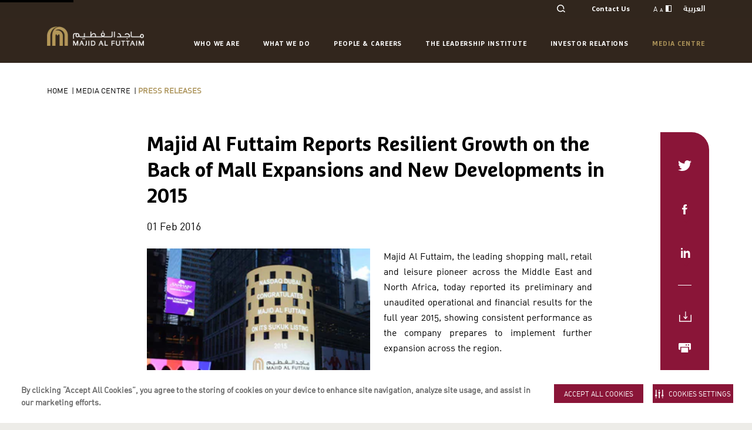

--- FILE ---
content_type: text/html; charset=utf-8
request_url: https://www.majidalfuttaim.com/en/media-centre/press-releases/detail/2016/02/majid-al-futtaim-reports-resilient-growth-on-the-back-of-mall-expansions-and-new-developments-in-20
body_size: 40257
content:
 <!DOCTYPE html> <html lang="en" > <head> <meta charset="utf-8" /> <meta name="viewport" content="width=device-width, initial-scale=1"> <meta http-equiv="X-UA-Compatible" content="IE=edge"> <meta name="robots" content="index, follow"> <title>
	Majid Al Futtaim Reports Resilient Growth on the Back of Mall Expansions and New Developments in 2015
</title> <link href="/ResourcePackages/Corporate/assets/dist/css/main.css?v=20260126083756&amp;package=Corporate" rel="stylesheet" type="text/css" /> <link rel="icon" hreflang="en" href="/ResourcePackages/Corporate/assets/dist/images/favicon.ico" sizes="16x16" type="image/ico"> <script src="/ScriptResource.axd?d=6DQe8ARl7A9TiuWej5ttCu66KZaIrYJ4HJsg7u0d4xtJ1piv8IwjRas0Okmm8D8CHxsIT0Gd52RhSVFpkQ9pqIxuDByg_GbrwTbEQg0Hnwk7EAcLewPx24Z3XpyemqSX-3BYYvAOZY6-SsRJt4aIeTC6xmCd3pntyRs6PEIqhJlbvUL3JW56kOWvQH1Fm56d0&amp;t=ffffffffd98db9f4" type="text/javascript"></script><script src="/ScriptResource.axd?d=dJqyoTStQGFGCcNtOAFUcubRzMiG5AdbAhvxCF09rybO_Vz1n_vNxwx3Ulc70hZ31kPojHCQymMYdGM_7i4gL-wdBh_X75QruqMYL2kJKo4wXFsGWKWYOTGoUTwB7oPPFAKsb8BIHDT5XzbYtpqdmjOwKaPcW2P_OcG9GyWIn2M9exLj_FIzbG8QfPs6LoSI0&amp;t=ffffffffd98db9f4" type="text/javascript"></script> <!-- OneTrust Cookies Consent Notice start for www.majidalfuttaim.com --> <!-- OneTrust Cookies Consent Notice end for www.majidalfuttaim.com --> <script type="text/javascript">
<!-- Securiti Tag Manager --><script type="text/javascript" src="https://cdn-app5.securiti.ai/consent/auto_blocking/a77a6837-80a5-4ad6-a4a0-a8eef473dce1/5d84771f-d54a-44d2-a1b4-23446b9f1bd6.js"></script><script>(function(){var s=document.createElement('script');s.src='https://cdn-app5.securiti.ai/consent/cookie-consent-sdk-loader.js';s.setAttribute('data-tenant-uuid','a77a6837-80a5-4ad6-a4a0-a8eef473dce1');s.setAttribute('data-domain-uuid','5d84771f-d54a-44d2-a1b4-23446b9f1bd6');s.setAttribute('data-backend-url','https://app5.securiti.ai');s.setAttribute('data-skip-css','false');s.defer=true;s.addEventListener('load',function(){window.setConsentBannerParams({overrideBannerLanguage: {'/ar': 'ar','/en': 'en',}});console.log('Securiti consent parameters set after SDK loaded.');});var parent_node=document.head || document.body;parent_node.appendChild(s);})()</script><!-- End Securiti Tag Manager -->


</script><meta property="og:image" content="https://www.majidalfuttaim.com/images/default-source/press-releases/majid-al-futtaim-reports-resilient-growth-on-the-back-of-mall-expansions-and-new-developments-in-20.jpg?sfvrsn=7a7c770c_3" /><meta property="twitter:image" content="https://www.majidalfuttaim.com/images/default-source/press-releases/majid-al-futtaim-reports-resilient-growth-on-the-back-of-mall-expansions-and-new-developments-in-20.jpg?sfvrsn=7a7c770c_3" /><meta property="og:title" content="Majid Al Futtaim Reports Resilient Growth on the Back of Mall Expansions and New Developments in 2015" /><meta property="og:description" content="Majid&amp;nbsp;Al&amp;nbsp;Futtaim Reports Resilient Growth on the Back of Mall Expansions and New Developments in 2015" /><meta property="og:type" content="website" /><meta property="og:url" content="https://www.majidalfuttaim.com/en/media-centre/press-releases/2016/02/majid-al-futtaim-reports-resilient-growth-on-the-back-of-mall-expansions-and-new-developments-in-20" /><meta property="og:site_name" content="Majid Al Futtaim" /><script type="text/javascript">

;window.NREUM||(NREUM={});NREUM.init={distributed_tracing:{enabled:true},performance:{capture_measures:true},browser_consent_mode:{enabled:false},privacy:{cookies_enabled:true},ajax:{deny_list:["bam.nr-data.net"]}};

;NREUM.loader_config={accountID:"7487847",trustKey:"2408267",agentID:"1134652790",licenseKey:"NRJS-706dcf9ec3c5ab5294a",applicationID:"1134652790"};
;NREUM.info={beacon:"bam.nr-data.net",errorBeacon:"bam.nr-data.net",licenseKey:"NRJS-706dcf9ec3c5ab5294a",applicationID:"1134652790",sa:1};
;/*! For license information please see nr-loader-spa-1.306.0.min.js.LICENSE.txt */
(()=>{var e,t,r={384:(e,t,r)=>{"use strict";r.d(t,{NT:()=>s,US:()=>u,Zm:()=>a,bQ:()=>d,dV:()=>c,pV:()=>l});var n=r(6154),i=r(1863),o=r(1910);const s={beacon:"bam.nr-data.net",errorBeacon:"bam.nr-data.net"};function a(){return n.gm.NREUM||(n.gm.NREUM={}),void 0===n.gm.newrelic&&(n.gm.newrelic=n.gm.NREUM),n.gm.NREUM}function c(){let e=a();return e.o||(e.o={ST:n.gm.setTimeout,SI:n.gm.setImmediate||n.gm.setInterval,CT:n.gm.clearTimeout,XHR:n.gm.XMLHttpRequest,REQ:n.gm.Request,EV:n.gm.Event,PR:n.gm.Promise,MO:n.gm.MutationObserver,FETCH:n.gm.fetch,WS:n.gm.WebSocket},(0,o.i)(...Object.values(e.o))),e}function d(e,t){let r=a();r.initializedAgents??={},t.initializedAt={ms:(0,i.t)(),date:new Date},r.initializedAgents[e]=t}function u(e,t){a()[e]=t}function l(){return function(){let e=a();const t=e.info||{};e.info={beacon:s.beacon,errorBeacon:s.errorBeacon,...t}}(),function(){let e=a();const t=e.init||{};e.init={...t}}(),c(),function(){let e=a();const t=e.loader_config||{};e.loader_config={...t}}(),a()}},782:(e,t,r)=>{"use strict";r.d(t,{T:()=>n});const n=r(860).K7.pageViewTiming},860:(e,t,r)=>{"use strict";r.d(t,{$J:()=>u,K7:()=>c,P3:()=>d,XX:()=>i,Yy:()=>a,df:()=>o,qY:()=>n,v4:()=>s});const n="events",i="jserrors",o="browser/blobs",s="rum",a="browser/logs",c={ajax:"ajax",genericEvents:"generic_events",jserrors:i,logging:"logging",metrics:"metrics",pageAction:"page_action",pageViewEvent:"page_view_event",pageViewTiming:"page_view_timing",sessionReplay:"session_replay",sessionTrace:"session_trace",softNav:"soft_navigations",spa:"spa"},d={[c.pageViewEvent]:1,[c.pageViewTiming]:2,[c.metrics]:3,[c.jserrors]:4,[c.spa]:5,[c.ajax]:6,[c.sessionTrace]:7,[c.softNav]:8,[c.sessionReplay]:9,[c.logging]:10,[c.genericEvents]:11},u={[c.pageViewEvent]:s,[c.pageViewTiming]:n,[c.ajax]:n,[c.spa]:n,[c.softNav]:n,[c.metrics]:i,[c.jserrors]:i,[c.sessionTrace]:o,[c.sessionReplay]:o,[c.logging]:a,[c.genericEvents]:"ins"}},944:(e,t,r)=>{"use strict";r.d(t,{R:()=>i});var n=r(3241);function i(e,t){"function"==typeof console.debug&&(console.debug("New Relic Warning: https://github.com/newrelic/newrelic-browser-agent/blob/main/docs/warning-codes.md#".concat(e),t),(0,n.W)({agentIdentifier:null,drained:null,type:"data",name:"warn",feature:"warn",data:{code:e,secondary:t}}))}},993:(e,t,r)=>{"use strict";r.d(t,{A$:()=>o,ET:()=>s,TZ:()=>a,p_:()=>i});var n=r(860);const i={ERROR:"ERROR",WARN:"WARN",INFO:"INFO",DEBUG:"DEBUG",TRACE:"TRACE"},o={OFF:0,ERROR:1,WARN:2,INFO:3,DEBUG:4,TRACE:5},s="log",a=n.K7.logging},1687:(e,t,r)=>{"use strict";r.d(t,{Ak:()=>d,Ze:()=>f,x3:()=>u});var n=r(3241),i=r(7836),o=r(3606),s=r(860),a=r(2646);const c={};function d(e,t){const r={staged:!1,priority:s.P3[t]||0};l(e),c[e].get(t)||c[e].set(t,r)}function u(e,t){e&&c[e]&&(c[e].get(t)&&c[e].delete(t),p(e,t,!1),c[e].size&&h(e))}function l(e){if(!e)throw new Error("agentIdentifier required");c[e]||(c[e]=new Map)}function f(e="",t="feature",r=!1){if(l(e),!e||!c[e].get(t)||r)return p(e,t);c[e].get(t).staged=!0,h(e)}function h(e){const t=Array.from(c[e]);t.every(([e,t])=>t.staged)&&(t.sort((e,t)=>e[1].priority-t[1].priority),t.forEach(([t])=>{c[e].delete(t),p(e,t)}))}function p(e,t,r=!0){const s=e?i.ee.get(e):i.ee,c=o.i.handlers;if(!s.aborted&&s.backlog&&c){if((0,n.W)({agentIdentifier:e,type:"lifecycle",name:"drain",feature:t}),r){const e=s.backlog[t],r=c[t];if(r){for(let t=0;e&&t<e.length;++t)g(e[t],r);Object.entries(r).forEach(([e,t])=>{Object.values(t||{}).forEach(t=>{t[0]?.on&&t[0]?.context()instanceof a.y&&t[0].on(e,t[1])})})}}s.isolatedBacklog||delete c[t],s.backlog[t]=null,s.emit("drain-"+t,[])}}function g(e,t){var r=e[1];Object.values(t[r]||{}).forEach(t=>{var r=e[0];if(t[0]===r){var n=t[1],i=e[3],o=e[2];n.apply(i,o)}})}},1741:(e,t,r)=>{"use strict";r.d(t,{W:()=>o});var n=r(944),i=r(4261);class o{#e(e,...t){if(this[e]!==o.prototype[e])return this[e](...t);(0,n.R)(35,e)}addPageAction(e,t){return this.#e(i.hG,e,t)}register(e){return this.#e(i.eY,e)}recordCustomEvent(e,t){return this.#e(i.fF,e,t)}setPageViewName(e,t){return this.#e(i.Fw,e,t)}setCustomAttribute(e,t,r){return this.#e(i.cD,e,t,r)}noticeError(e,t){return this.#e(i.o5,e,t)}setUserId(e){return this.#e(i.Dl,e)}setApplicationVersion(e){return this.#e(i.nb,e)}setErrorHandler(e){return this.#e(i.bt,e)}addRelease(e,t){return this.#e(i.k6,e,t)}log(e,t){return this.#e(i.$9,e,t)}start(){return this.#e(i.d3)}finished(e){return this.#e(i.BL,e)}recordReplay(){return this.#e(i.CH)}pauseReplay(){return this.#e(i.Tb)}addToTrace(e){return this.#e(i.U2,e)}setCurrentRouteName(e){return this.#e(i.PA,e)}interaction(e){return this.#e(i.dT,e)}wrapLogger(e,t,r){return this.#e(i.Wb,e,t,r)}measure(e,t){return this.#e(i.V1,e,t)}consent(e){return this.#e(i.Pv,e)}}},1863:(e,t,r)=>{"use strict";function n(){return Math.floor(performance.now())}r.d(t,{t:()=>n})},1910:(e,t,r)=>{"use strict";r.d(t,{i:()=>o});var n=r(944);const i=new Map;function o(...e){return e.every(e=>{if(i.has(e))return i.get(e);const t="function"==typeof e?e.toString():"",r=t.includes("[native code]"),o=t.includes("nrWrapper");return r||o||(0,n.R)(64,e?.name||t),i.set(e,r),r})}},2555:(e,t,r)=>{"use strict";r.d(t,{D:()=>a,f:()=>s});var n=r(384),i=r(8122);const o={beacon:n.NT.beacon,errorBeacon:n.NT.errorBeacon,licenseKey:void 0,applicationID:void 0,sa:void 0,queueTime:void 0,applicationTime:void 0,ttGuid:void 0,user:void 0,account:void 0,product:void 0,extra:void 0,jsAttributes:{},userAttributes:void 0,atts:void 0,transactionName:void 0,tNamePlain:void 0};function s(e){try{return!!e.licenseKey&&!!e.errorBeacon&&!!e.applicationID}catch(e){return!1}}const a=e=>(0,i.a)(e,o)},2614:(e,t,r)=>{"use strict";r.d(t,{BB:()=>s,H3:()=>n,g:()=>d,iL:()=>c,tS:()=>a,uh:()=>i,wk:()=>o});const n="NRBA",i="SESSION",o=144e5,s=18e5,a={STARTED:"session-started",PAUSE:"session-pause",RESET:"session-reset",RESUME:"session-resume",UPDATE:"session-update"},c={SAME_TAB:"same-tab",CROSS_TAB:"cross-tab"},d={OFF:0,FULL:1,ERROR:2}},2646:(e,t,r)=>{"use strict";r.d(t,{y:()=>n});class n{constructor(e){this.contextId=e}}},2843:(e,t,r)=>{"use strict";r.d(t,{G:()=>o,u:()=>i});var n=r(3878);function i(e,t=!1,r,i){(0,n.DD)("visibilitychange",function(){if(t)return void("hidden"===document.visibilityState&&e());e(document.visibilityState)},r,i)}function o(e,t,r){(0,n.sp)("pagehide",e,t,r)}},3241:(e,t,r)=>{"use strict";r.d(t,{W:()=>o});var n=r(6154);const i="newrelic";function o(e={}){try{n.gm.dispatchEvent(new CustomEvent(i,{detail:e}))}catch(e){}}},3304:(e,t,r)=>{"use strict";r.d(t,{A:()=>o});var n=r(7836);const i=()=>{const e=new WeakSet;return(t,r)=>{if("object"==typeof r&&null!==r){if(e.has(r))return;e.add(r)}return r}};function o(e){try{return JSON.stringify(e,i())??""}catch(e){try{n.ee.emit("internal-error",[e])}catch(e){}return""}}},3333:(e,t,r)=>{"use strict";r.d(t,{$v:()=>u,TZ:()=>n,Xh:()=>c,Zp:()=>i,kd:()=>d,mq:()=>a,nf:()=>s,qN:()=>o});const n=r(860).K7.genericEvents,i=["auxclick","click","copy","keydown","paste","scrollend"],o=["focus","blur"],s=4,a=1e3,c=2e3,d=["PageAction","UserAction","BrowserPerformance"],u={RESOURCES:"experimental.resources",REGISTER:"register"}},3434:(e,t,r)=>{"use strict";r.d(t,{Jt:()=>o,YM:()=>d});var n=r(7836),i=r(5607);const o="nr@original:".concat(i.W),s=50;var a=Object.prototype.hasOwnProperty,c=!1;function d(e,t){return e||(e=n.ee),r.inPlace=function(e,t,n,i,o){n||(n="");const s="-"===n.charAt(0);for(let a=0;a<t.length;a++){const c=t[a],d=e[c];l(d)||(e[c]=r(d,s?c+n:n,i,c,o))}},r.flag=o,r;function r(t,r,n,c,d){return l(t)?t:(r||(r=""),nrWrapper[o]=t,function(e,t,r){if(Object.defineProperty&&Object.keys)try{return Object.keys(e).forEach(function(r){Object.defineProperty(t,r,{get:function(){return e[r]},set:function(t){return e[r]=t,t}})}),t}catch(e){u([e],r)}for(var n in e)a.call(e,n)&&(t[n]=e[n])}(t,nrWrapper,e),nrWrapper);function nrWrapper(){var o,a,l,f;let h;try{a=this,o=[...arguments],l="function"==typeof n?n(o,a):n||{}}catch(t){u([t,"",[o,a,c],l],e)}i(r+"start",[o,a,c],l,d);const p=performance.now();let g;try{return f=t.apply(a,o),g=performance.now(),f}catch(e){throw g=performance.now(),i(r+"err",[o,a,e],l,d),h=e,h}finally{const e=g-p,t={start:p,end:g,duration:e,isLongTask:e>=s,methodName:c,thrownError:h};t.isLongTask&&i("long-task",[t,a],l,d),i(r+"end",[o,a,f],l,d)}}}function i(r,n,i,o){if(!c||t){var s=c;c=!0;try{e.emit(r,n,i,t,o)}catch(t){u([t,r,n,i],e)}c=s}}}function u(e,t){t||(t=n.ee);try{t.emit("internal-error",e)}catch(e){}}function l(e){return!(e&&"function"==typeof e&&e.apply&&!e[o])}},3606:(e,t,r)=>{"use strict";r.d(t,{i:()=>o});var n=r(9908);o.on=s;var i=o.handlers={};function o(e,t,r,o){s(o||n.d,i,e,t,r)}function s(e,t,r,i,o){o||(o="feature"),e||(e=n.d);var s=t[o]=t[o]||{};(s[r]=s[r]||[]).push([e,i])}},3738:(e,t,r)=>{"use strict";r.d(t,{He:()=>i,Kp:()=>a,Lc:()=>d,Rz:()=>u,TZ:()=>n,bD:()=>o,d3:()=>s,jx:()=>l,sl:()=>f,uP:()=>c});const n=r(860).K7.sessionTrace,i="bstResource",o="resource",s="-start",a="-end",c="fn"+s,d="fn"+a,u="pushState",l=1e3,f=3e4},3785:(e,t,r)=>{"use strict";r.d(t,{R:()=>c,b:()=>d});var n=r(9908),i=r(1863),o=r(860),s=r(3969),a=r(993);function c(e,t,r={},c=a.p_.INFO,d=!0,u,l=(0,i.t)()){(0,n.p)(s.xV,["API/logging/".concat(c.toLowerCase(),"/called")],void 0,o.K7.metrics,e),(0,n.p)(a.ET,[l,t,r,c,d,u],void 0,o.K7.logging,e)}function d(e){return"string"==typeof e&&Object.values(a.p_).some(t=>t===e.toUpperCase().trim())}},3878:(e,t,r)=>{"use strict";function n(e,t){return{capture:e,passive:!1,signal:t}}function i(e,t,r=!1,i){window.addEventListener(e,t,n(r,i))}function o(e,t,r=!1,i){document.addEventListener(e,t,n(r,i))}r.d(t,{DD:()=>o,jT:()=>n,sp:()=>i})},3962:(e,t,r)=>{"use strict";r.d(t,{AM:()=>s,O2:()=>l,OV:()=>o,Qu:()=>f,TZ:()=>c,ih:()=>h,pP:()=>a,t1:()=>u,tC:()=>i,wD:()=>d});var n=r(860);const i=["click","keydown","submit"],o="popstate",s="api",a="initialPageLoad",c=n.K7.softNav,d=5e3,u=500,l={INITIAL_PAGE_LOAD:"",ROUTE_CHANGE:1,UNSPECIFIED:2},f={INTERACTION:1,AJAX:2,CUSTOM_END:3,CUSTOM_TRACER:4},h={IP:"in progress",PF:"pending finish",FIN:"finished",CAN:"cancelled"}},3969:(e,t,r)=>{"use strict";r.d(t,{TZ:()=>n,XG:()=>a,rs:()=>i,xV:()=>s,z_:()=>o});const n=r(860).K7.metrics,i="sm",o="cm",s="storeSupportabilityMetrics",a="storeEventMetrics"},4234:(e,t,r)=>{"use strict";r.d(t,{W:()=>o});var n=r(7836),i=r(1687);class o{constructor(e,t){this.agentIdentifier=e,this.ee=n.ee.get(e),this.featureName=t,this.blocked=!1}deregisterDrain(){(0,i.x3)(this.agentIdentifier,this.featureName)}}},4261:(e,t,r)=>{"use strict";r.d(t,{$9:()=>u,BL:()=>c,CH:()=>p,Dl:()=>x,Fw:()=>w,PA:()=>v,Pl:()=>n,Pv:()=>A,Tb:()=>f,U2:()=>s,V1:()=>E,Wb:()=>T,bt:()=>y,cD:()=>b,d3:()=>R,dT:()=>d,eY:()=>g,fF:()=>h,hG:()=>o,hw:()=>i,k6:()=>a,nb:()=>m,o5:()=>l});const n="api-",i=n+"ixn-",o="addPageAction",s="addToTrace",a="addRelease",c="finished",d="interaction",u="log",l="noticeError",f="pauseReplay",h="recordCustomEvent",p="recordReplay",g="register",m="setApplicationVersion",v="setCurrentRouteName",b="setCustomAttribute",y="setErrorHandler",w="setPageViewName",x="setUserId",R="start",T="wrapLogger",E="measure",A="consent"},4387:(e,t,r)=>{"use strict";function n(e={}){return!(!e.id||!e.name)}function i(e){return"string"==typeof e&&e.trim().length<501||"number"==typeof e}function o(e,t){if(2!==t?.harvestEndpointVersion)return{};const r=t.agentRef.runtime.appMetadata.agents[0].entityGuid;return n(e)?{"source.id":e.id,"source.name":e.name,"source.type":e.type,"parent.id":e.parent?.id||r}:{"entity.guid":r,appId:t.agentRef.info.applicationID}}r.d(t,{Ux:()=>o,c7:()=>n,yo:()=>i})},5205:(e,t,r)=>{"use strict";r.d(t,{j:()=>_});var n=r(384),i=r(1741);var o=r(2555),s=r(3333);const a=e=>{if(!e||"string"!=typeof e)return!1;try{document.createDocumentFragment().querySelector(e)}catch{return!1}return!0};var c=r(2614),d=r(944),u=r(8122);const l="[data-nr-mask]",f=e=>(0,u.a)(e,(()=>{const e={feature_flags:[],experimental:{allow_registered_children:!1,resources:!1},mask_selector:"*",block_selector:"[data-nr-block]",mask_input_options:{color:!1,date:!1,"datetime-local":!1,email:!1,month:!1,number:!1,range:!1,search:!1,tel:!1,text:!1,time:!1,url:!1,week:!1,textarea:!1,select:!1,password:!0}};return{ajax:{deny_list:void 0,block_internal:!0,enabled:!0,autoStart:!0},api:{get allow_registered_children(){return e.feature_flags.includes(s.$v.REGISTER)||e.experimental.allow_registered_children},set allow_registered_children(t){e.experimental.allow_registered_children=t},duplicate_registered_data:!1},browser_consent_mode:{enabled:!1},distributed_tracing:{enabled:void 0,exclude_newrelic_header:void 0,cors_use_newrelic_header:void 0,cors_use_tracecontext_headers:void 0,allowed_origins:void 0},get feature_flags(){return e.feature_flags},set feature_flags(t){e.feature_flags=t},generic_events:{enabled:!0,autoStart:!0},harvest:{interval:30},jserrors:{enabled:!0,autoStart:!0},logging:{enabled:!0,autoStart:!0},metrics:{enabled:!0,autoStart:!0},obfuscate:void 0,page_action:{enabled:!0},page_view_event:{enabled:!0,autoStart:!0},page_view_timing:{enabled:!0,autoStart:!0},performance:{capture_marks:!1,capture_measures:!1,capture_detail:!0,resources:{get enabled(){return e.feature_flags.includes(s.$v.RESOURCES)||e.experimental.resources},set enabled(t){e.experimental.resources=t},asset_types:[],first_party_domains:[],ignore_newrelic:!0}},privacy:{cookies_enabled:!0},proxy:{assets:void 0,beacon:void 0},session:{expiresMs:c.wk,inactiveMs:c.BB},session_replay:{autoStart:!0,enabled:!1,preload:!1,sampling_rate:10,error_sampling_rate:100,collect_fonts:!1,inline_images:!1,fix_stylesheets:!0,mask_all_inputs:!0,get mask_text_selector(){return e.mask_selector},set mask_text_selector(t){a(t)?e.mask_selector="".concat(t,",").concat(l):""===t||null===t?e.mask_selector=l:(0,d.R)(5,t)},get block_class(){return"nr-block"},get ignore_class(){return"nr-ignore"},get mask_text_class(){return"nr-mask"},get block_selector(){return e.block_selector},set block_selector(t){a(t)?e.block_selector+=",".concat(t):""!==t&&(0,d.R)(6,t)},get mask_input_options(){return e.mask_input_options},set mask_input_options(t){t&&"object"==typeof t?e.mask_input_options={...t,password:!0}:(0,d.R)(7,t)}},session_trace:{enabled:!0,autoStart:!0},soft_navigations:{enabled:!0,autoStart:!0},spa:{enabled:!0,autoStart:!0},ssl:void 0,user_actions:{enabled:!0,elementAttributes:["id","className","tagName","type"]}}})());var h=r(6154),p=r(9324);let g=0;const m={buildEnv:p.F3,distMethod:p.Xs,version:p.xv,originTime:h.WN},v={consented:!1},b={appMetadata:{},get consented(){return this.session?.state?.consent||v.consented},set consented(e){v.consented=e},customTransaction:void 0,denyList:void 0,disabled:!1,harvester:void 0,isolatedBacklog:!1,isRecording:!1,loaderType:void 0,maxBytes:3e4,obfuscator:void 0,onerror:void 0,ptid:void 0,releaseIds:{},session:void 0,timeKeeper:void 0,registeredEntities:[],jsAttributesMetadata:{bytes:0},get harvestCount(){return++g}},y=e=>{const t=(0,u.a)(e,b),r=Object.keys(m).reduce((e,t)=>(e[t]={value:m[t],writable:!1,configurable:!0,enumerable:!0},e),{});return Object.defineProperties(t,r)};var w=r(5701);const x=e=>{const t=e.startsWith("http");e+="/",r.p=t?e:"https://"+e};var R=r(7836),T=r(3241);const E={accountID:void 0,trustKey:void 0,agentID:void 0,licenseKey:void 0,applicationID:void 0,xpid:void 0},A=e=>(0,u.a)(e,E),S=new Set;function _(e,t={},r,s){let{init:a,info:c,loader_config:d,runtime:u={},exposed:l=!0}=t;if(!c){const e=(0,n.pV)();a=e.init,c=e.info,d=e.loader_config}e.init=f(a||{}),e.loader_config=A(d||{}),c.jsAttributes??={},h.bv&&(c.jsAttributes.isWorker=!0),e.info=(0,o.D)(c);const p=e.init,g=[c.beacon,c.errorBeacon];S.has(e.agentIdentifier)||(p.proxy.assets&&(x(p.proxy.assets),g.push(p.proxy.assets)),p.proxy.beacon&&g.push(p.proxy.beacon),e.beacons=[...g],function(e){const t=(0,n.pV)();Object.getOwnPropertyNames(i.W.prototype).forEach(r=>{const n=i.W.prototype[r];if("function"!=typeof n||"constructor"===n)return;let o=t[r];e[r]&&!1!==e.exposed&&"micro-agent"!==e.runtime?.loaderType&&(t[r]=(...t)=>{const n=e[r](...t);return o?o(...t):n})})}(e),(0,n.US)("activatedFeatures",w.B),e.runSoftNavOverSpa&&=!0===p.soft_navigations.enabled&&p.feature_flags.includes("soft_nav")),u.denyList=[...p.ajax.deny_list||[],...p.ajax.block_internal?g:[]],u.ptid=e.agentIdentifier,u.loaderType=r,e.runtime=y(u),S.has(e.agentIdentifier)||(e.ee=R.ee.get(e.agentIdentifier),e.exposed=l,(0,T.W)({agentIdentifier:e.agentIdentifier,drained:!!w.B?.[e.agentIdentifier],type:"lifecycle",name:"initialize",feature:void 0,data:e.config})),S.add(e.agentIdentifier)}},5270:(e,t,r)=>{"use strict";r.d(t,{Aw:()=>s,SR:()=>o,rF:()=>a});var n=r(384),i=r(7767);function o(e){return!!(0,n.dV)().o.MO&&(0,i.V)(e)&&!0===e?.session_trace.enabled}function s(e){return!0===e?.session_replay.preload&&o(e)}function a(e,t){try{if("string"==typeof t?.type){if("password"===t.type.toLowerCase())return"*".repeat(e?.length||0);if(void 0!==t?.dataset?.nrUnmask||t?.classList?.contains("nr-unmask"))return e}}catch(e){}return"string"==typeof e?e.replace(/[\S]/g,"*"):"*".repeat(e?.length||0)}},5289:(e,t,r)=>{"use strict";r.d(t,{GG:()=>s,Qr:()=>c,sB:()=>a});var n=r(3878),i=r(6389);function o(){return"undefined"==typeof document||"complete"===document.readyState}function s(e,t){if(o())return e();const r=(0,i.J)(e),s=setInterval(()=>{o()&&(clearInterval(s),r())},500);(0,n.sp)("load",r,t)}function a(e){if(o())return e();(0,n.DD)("DOMContentLoaded",e)}function c(e){if(o())return e();(0,n.sp)("popstate",e)}},5607:(e,t,r)=>{"use strict";r.d(t,{W:()=>n});const n=(0,r(9566).bz)()},5701:(e,t,r)=>{"use strict";r.d(t,{B:()=>o,t:()=>s});var n=r(3241);const i=new Set,o={};function s(e,t){const r=t.agentIdentifier;o[r]??={},e&&"object"==typeof e&&(i.has(r)||(t.ee.emit("rumresp",[e]),o[r]=e,i.add(r),(0,n.W)({agentIdentifier:r,loaded:!0,drained:!0,type:"lifecycle",name:"load",feature:void 0,data:e})))}},6154:(e,t,r)=>{"use strict";r.d(t,{A4:()=>a,OF:()=>u,RI:()=>i,WN:()=>h,bv:()=>o,eN:()=>p,gm:()=>s,lR:()=>f,m:()=>d,mw:()=>c,sb:()=>l});var n=r(1863);const i="undefined"!=typeof window&&!!window.document,o="undefined"!=typeof WorkerGlobalScope&&("undefined"!=typeof self&&self instanceof WorkerGlobalScope&&self.navigator instanceof WorkerNavigator||"undefined"!=typeof globalThis&&globalThis instanceof WorkerGlobalScope&&globalThis.navigator instanceof WorkerNavigator),s=i?window:"undefined"!=typeof WorkerGlobalScope&&("undefined"!=typeof self&&self instanceof WorkerGlobalScope&&self||"undefined"!=typeof globalThis&&globalThis instanceof WorkerGlobalScope&&globalThis),a="complete"===s?.document?.readyState,c=Boolean("hidden"===s?.document?.visibilityState),d=""+s?.location,u=/iPad|iPhone|iPod/.test(s.navigator?.userAgent),l=u&&"undefined"==typeof SharedWorker,f=(()=>{const e=s.navigator?.userAgent?.match(/Firefox[/\s](\d+\.\d+)/);return Array.isArray(e)&&e.length>=2?+e[1]:0})(),h=Date.now()-(0,n.t)(),p=()=>"undefined"!=typeof PerformanceNavigationTiming&&s?.performance?.getEntriesByType("navigation")?.[0]?.responseStart},6344:(e,t,r)=>{"use strict";r.d(t,{BB:()=>u,Qb:()=>l,TZ:()=>i,Ug:()=>s,Vh:()=>o,_s:()=>a,bc:()=>d,yP:()=>c});var n=r(2614);const i=r(860).K7.sessionReplay,o="errorDuringReplay",s=.12,a={DomContentLoaded:0,Load:1,FullSnapshot:2,IncrementalSnapshot:3,Meta:4,Custom:5},c={[n.g.ERROR]:15e3,[n.g.FULL]:3e5,[n.g.OFF]:0},d={RESET:{message:"Session was reset",sm:"Reset"},IMPORT:{message:"Recorder failed to import",sm:"Import"},TOO_MANY:{message:"429: Too Many Requests",sm:"Too-Many"},TOO_BIG:{message:"Payload was too large",sm:"Too-Big"},CROSS_TAB:{message:"Session Entity was set to OFF on another tab",sm:"Cross-Tab"},ENTITLEMENTS:{message:"Session Replay is not allowed and will not be started",sm:"Entitlement"}},u=5e3,l={API:"api",RESUME:"resume",SWITCH_TO_FULL:"switchToFull",INITIALIZE:"initialize",PRELOAD:"preload"}},6389:(e,t,r)=>{"use strict";function n(e,t=500,r={}){const n=r?.leading||!1;let i;return(...r)=>{n&&void 0===i&&(e.apply(this,r),i=setTimeout(()=>{i=clearTimeout(i)},t)),n||(clearTimeout(i),i=setTimeout(()=>{e.apply(this,r)},t))}}function i(e){let t=!1;return(...r)=>{t||(t=!0,e.apply(this,r))}}r.d(t,{J:()=>i,s:()=>n})},6630:(e,t,r)=>{"use strict";r.d(t,{T:()=>n});const n=r(860).K7.pageViewEvent},6774:(e,t,r)=>{"use strict";r.d(t,{T:()=>n});const n=r(860).K7.jserrors},7295:(e,t,r)=>{"use strict";r.d(t,{Xv:()=>s,gX:()=>i,iW:()=>o});var n=[];function i(e){if(!e||o(e))return!1;if(0===n.length)return!0;for(var t=0;t<n.length;t++){var r=n[t];if("*"===r.hostname)return!1;if(a(r.hostname,e.hostname)&&c(r.pathname,e.pathname))return!1}return!0}function o(e){return void 0===e.hostname}function s(e){if(n=[],e&&e.length)for(var t=0;t<e.length;t++){let r=e[t];if(!r)continue;0===r.indexOf("http://")?r=r.substring(7):0===r.indexOf("https://")&&(r=r.substring(8));const i=r.indexOf("/");let o,s;i>0?(o=r.substring(0,i),s=r.substring(i)):(o=r,s="");let[a]=o.split(":");n.push({hostname:a,pathname:s})}}function a(e,t){return!(e.length>t.length)&&t.indexOf(e)===t.length-e.length}function c(e,t){return 0===e.indexOf("/")&&(e=e.substring(1)),0===t.indexOf("/")&&(t=t.substring(1)),""===e||e===t}},7378:(e,t,r)=>{"use strict";r.d(t,{$p:()=>R,BR:()=>b,Kp:()=>x,L3:()=>y,Lc:()=>c,NC:()=>o,SG:()=>u,TZ:()=>i,U6:()=>p,UT:()=>m,d3:()=>w,dT:()=>f,e5:()=>E,gx:()=>v,l9:()=>l,oW:()=>h,op:()=>g,rw:()=>d,tH:()=>A,uP:()=>a,wW:()=>T,xq:()=>s});var n=r(384);const i=r(860).K7.spa,o=["click","submit","keypress","keydown","keyup","change"],s=999,a="fn-start",c="fn-end",d="cb-start",u="api-ixn-",l="remaining",f="interaction",h="spaNode",p="jsonpNode",g="fetch-start",m="fetch-done",v="fetch-body-",b="jsonp-end",y=(0,n.dV)().o.ST,w="-start",x="-end",R="-body",T="cb"+x,E="jsTime",A="fetch"},7485:(e,t,r)=>{"use strict";r.d(t,{D:()=>i});var n=r(6154);function i(e){if(0===(e||"").indexOf("data:"))return{protocol:"data"};try{const t=new URL(e,location.href),r={port:t.port,hostname:t.hostname,pathname:t.pathname,search:t.search,protocol:t.protocol.slice(0,t.protocol.indexOf(":")),sameOrigin:t.protocol===n.gm?.location?.protocol&&t.host===n.gm?.location?.host};return r.port&&""!==r.port||("http:"===t.protocol&&(r.port="80"),"https:"===t.protocol&&(r.port="443")),r.pathname&&""!==r.pathname?r.pathname.startsWith("/")||(r.pathname="/".concat(r.pathname)):r.pathname="/",r}catch(e){return{}}}},7699:(e,t,r)=>{"use strict";r.d(t,{It:()=>o,KC:()=>a,No:()=>i,qh:()=>s});var n=r(860);const i=16e3,o=1e6,s="SESSION_ERROR",a={[n.K7.logging]:!0,[n.K7.genericEvents]:!1,[n.K7.jserrors]:!1,[n.K7.ajax]:!1}},7767:(e,t,r)=>{"use strict";r.d(t,{V:()=>i});var n=r(6154);const i=e=>n.RI&&!0===e?.privacy.cookies_enabled},7836:(e,t,r)=>{"use strict";r.d(t,{P:()=>a,ee:()=>c});var n=r(384),i=r(8990),o=r(2646),s=r(5607);const a="nr@context:".concat(s.W),c=function e(t,r){var n={},s={},u={},l=!1;try{l=16===r.length&&d.initializedAgents?.[r]?.runtime.isolatedBacklog}catch(e){}var f={on:p,addEventListener:p,removeEventListener:function(e,t){var r=n[e];if(!r)return;for(var i=0;i<r.length;i++)r[i]===t&&r.splice(i,1)},emit:function(e,r,n,i,o){!1!==o&&(o=!0);if(c.aborted&&!i)return;t&&o&&t.emit(e,r,n);var a=h(n);g(e).forEach(e=>{e.apply(a,r)});var d=v()[s[e]];d&&d.push([f,e,r,a]);return a},get:m,listeners:g,context:h,buffer:function(e,t){const r=v();if(t=t||"feature",f.aborted)return;Object.entries(e||{}).forEach(([e,n])=>{s[n]=t,t in r||(r[t]=[])})},abort:function(){f._aborted=!0,Object.keys(f.backlog).forEach(e=>{delete f.backlog[e]})},isBuffering:function(e){return!!v()[s[e]]},debugId:r,backlog:l?{}:t&&"object"==typeof t.backlog?t.backlog:{},isolatedBacklog:l};return Object.defineProperty(f,"aborted",{get:()=>{let e=f._aborted||!1;return e||(t&&(e=t.aborted),e)}}),f;function h(e){return e&&e instanceof o.y?e:e?(0,i.I)(e,a,()=>new o.y(a)):new o.y(a)}function p(e,t){n[e]=g(e).concat(t)}function g(e){return n[e]||[]}function m(t){return u[t]=u[t]||e(f,t)}function v(){return f.backlog}}(void 0,"globalEE"),d=(0,n.Zm)();d.ee||(d.ee=c)},8122:(e,t,r)=>{"use strict";r.d(t,{a:()=>i});var n=r(944);function i(e,t){try{if(!e||"object"!=typeof e)return(0,n.R)(3);if(!t||"object"!=typeof t)return(0,n.R)(4);const r=Object.create(Object.getPrototypeOf(t),Object.getOwnPropertyDescriptors(t)),o=0===Object.keys(r).length?e:r;for(let s in o)if(void 0!==e[s])try{if(null===e[s]){r[s]=null;continue}Array.isArray(e[s])&&Array.isArray(t[s])?r[s]=Array.from(new Set([...e[s],...t[s]])):"object"==typeof e[s]&&"object"==typeof t[s]?r[s]=i(e[s],t[s]):r[s]=e[s]}catch(e){r[s]||(0,n.R)(1,e)}return r}catch(e){(0,n.R)(2,e)}}},8139:(e,t,r)=>{"use strict";r.d(t,{u:()=>f});var n=r(7836),i=r(3434),o=r(8990),s=r(6154);const a={},c=s.gm.XMLHttpRequest,d="addEventListener",u="removeEventListener",l="nr@wrapped:".concat(n.P);function f(e){var t=function(e){return(e||n.ee).get("events")}(e);if(a[t.debugId]++)return t;a[t.debugId]=1;var r=(0,i.YM)(t,!0);function f(e){r.inPlace(e,[d,u],"-",p)}function p(e,t){return e[1]}return"getPrototypeOf"in Object&&(s.RI&&h(document,f),c&&h(c.prototype,f),h(s.gm,f)),t.on(d+"-start",function(e,t){var n=e[1];if(null!==n&&("function"==typeof n||"object"==typeof n)&&"newrelic"!==e[0]){var i=(0,o.I)(n,l,function(){var e={object:function(){if("function"!=typeof n.handleEvent)return;return n.handleEvent.apply(n,arguments)},function:n}[typeof n];return e?r(e,"fn-",null,e.name||"anonymous"):n});this.wrapped=e[1]=i}}),t.on(u+"-start",function(e){e[1]=this.wrapped||e[1]}),t}function h(e,t,...r){let n=e;for(;"object"==typeof n&&!Object.prototype.hasOwnProperty.call(n,d);)n=Object.getPrototypeOf(n);n&&t(n,...r)}},8374:(e,t,r)=>{r.nc=(()=>{try{return document?.currentScript?.nonce}catch(e){}return""})()},8990:(e,t,r)=>{"use strict";r.d(t,{I:()=>i});var n=Object.prototype.hasOwnProperty;function i(e,t,r){if(n.call(e,t))return e[t];var i=r();if(Object.defineProperty&&Object.keys)try{return Object.defineProperty(e,t,{value:i,writable:!0,enumerable:!1}),i}catch(e){}return e[t]=i,i}},9300:(e,t,r)=>{"use strict";r.d(t,{T:()=>n});const n=r(860).K7.ajax},9324:(e,t,r)=>{"use strict";r.d(t,{AJ:()=>s,F3:()=>i,Xs:()=>o,Yq:()=>a,xv:()=>n});const n="1.306.0",i="PROD",o="CDN",s="@newrelic/rrweb",a="1.0.1"},9566:(e,t,r)=>{"use strict";r.d(t,{LA:()=>a,ZF:()=>c,bz:()=>s,el:()=>d});var n=r(6154);const i="xxxxxxxx-xxxx-4xxx-yxxx-xxxxxxxxxxxx";function o(e,t){return e?15&e[t]:16*Math.random()|0}function s(){const e=n.gm?.crypto||n.gm?.msCrypto;let t,r=0;return e&&e.getRandomValues&&(t=e.getRandomValues(new Uint8Array(30))),i.split("").map(e=>"x"===e?o(t,r++).toString(16):"y"===e?(3&o()|8).toString(16):e).join("")}function a(e){const t=n.gm?.crypto||n.gm?.msCrypto;let r,i=0;t&&t.getRandomValues&&(r=t.getRandomValues(new Uint8Array(e)));const s=[];for(var a=0;a<e;a++)s.push(o(r,i++).toString(16));return s.join("")}function c(){return a(16)}function d(){return a(32)}},9908:(e,t,r)=>{"use strict";r.d(t,{d:()=>n,p:()=>i});var n=r(7836).ee.get("handle");function i(e,t,r,i,o){o?(o.buffer([e],i),o.emit(e,t,r)):(n.buffer([e],i),n.emit(e,t,r))}}},n={};function i(e){var t=n[e];if(void 0!==t)return t.exports;var o=n[e]={exports:{}};return r[e](o,o.exports,i),o.exports}i.m=r,i.d=(e,t)=>{for(var r in t)i.o(t,r)&&!i.o(e,r)&&Object.defineProperty(e,r,{enumerable:!0,get:t[r]})},i.f={},i.e=e=>Promise.all(Object.keys(i.f).reduce((t,r)=>(i.f[r](e,t),t),[])),i.u=e=>({212:"nr-spa-compressor",249:"nr-spa-recorder",478:"nr-spa"}[e]+"-1.306.0.min.js"),i.o=(e,t)=>Object.prototype.hasOwnProperty.call(e,t),e={},t="NRBA-1.306.0.PROD:",i.l=(r,n,o,s)=>{if(e[r])e[r].push(n);else{var a,c;if(void 0!==o)for(var d=document.getElementsByTagName("script"),u=0;u<d.length;u++){var l=d[u];if(l.getAttribute("src")==r||l.getAttribute("data-webpack")==t+o){a=l;break}}if(!a){c=!0;var f={478:"sha512-aOsrvCAZ97m4mi9/Q4P4Dl7seaB7sOFJOs8qmPK71B7CWoc9bXc5a5319PV5PSQ3SmEq++JW0qpaiKWV7MTLEg==",249:"sha512-nPxm1wa+eWrD9VPj39BAOPa200tURpQREipOlSDpePq/R8Y4hd4lO6tDy6C/6jm/J54CUHnLYeGyLZ/GIlo7gg==",212:"sha512-zcA2FBsG3fy6K+G9+4J1T2M6AmHuICGsq35BrGWu1rmRJwYBUqdOhAAxJkXYpoBy/9vKZ7LBcGpOEjABpjEWCQ=="};(a=document.createElement("script")).charset="utf-8",i.nc&&a.setAttribute("nonce",i.nc),a.setAttribute("data-webpack",t+o),a.src=r,0!==a.src.indexOf(window.location.origin+"/")&&(a.crossOrigin="anonymous"),f[s]&&(a.integrity=f[s])}e[r]=[n];var h=(t,n)=>{a.onerror=a.onload=null,clearTimeout(p);var i=e[r];if(delete e[r],a.parentNode&&a.parentNode.removeChild(a),i&&i.forEach(e=>e(n)),t)return t(n)},p=setTimeout(h.bind(null,void 0,{type:"timeout",target:a}),12e4);a.onerror=h.bind(null,a.onerror),a.onload=h.bind(null,a.onload),c&&document.head.appendChild(a)}},i.r=e=>{"undefined"!=typeof Symbol&&Symbol.toStringTag&&Object.defineProperty(e,Symbol.toStringTag,{value:"Module"}),Object.defineProperty(e,"__esModule",{value:!0})},i.p="https://js-agent.newrelic.com/",(()=>{var e={38:0,788:0};i.f.j=(t,r)=>{var n=i.o(e,t)?e[t]:void 0;if(0!==n)if(n)r.push(n[2]);else{var o=new Promise((r,i)=>n=e[t]=[r,i]);r.push(n[2]=o);var s=i.p+i.u(t),a=new Error;i.l(s,r=>{if(i.o(e,t)&&(0!==(n=e[t])&&(e[t]=void 0),n)){var o=r&&("load"===r.type?"missing":r.type),s=r&&r.target&&r.target.src;a.message="Loading chunk "+t+" failed: ("+o+": "+s+")",a.name="ChunkLoadError",a.type=o,a.request=s,n[1](a)}},"chunk-"+t,t)}};var t=(t,r)=>{var n,o,[s,a,c]=r,d=0;if(s.some(t=>0!==e[t])){for(n in a)i.o(a,n)&&(i.m[n]=a[n]);if(c)c(i)}for(t&&t(r);d<s.length;d++)o=s[d],i.o(e,o)&&e[o]&&e[o][0](),e[o]=0},r=self["webpackChunk:NRBA-1.306.0.PROD"]=self["webpackChunk:NRBA-1.306.0.PROD"]||[];r.forEach(t.bind(null,0)),r.push=t.bind(null,r.push.bind(r))})(),(()=>{"use strict";i(8374);var e=i(9566),t=i(1741);class r extends t.W{agentIdentifier=(0,e.LA)(16)}var n=i(860);const o=Object.values(n.K7);var s=i(5205);var a=i(9908),c=i(1863),d=i(4261),u=i(3241),l=i(944),f=i(5701),h=i(3969);function p(e,t,i,o){const s=o||i;!s||s[e]&&s[e]!==r.prototype[e]||(s[e]=function(){(0,a.p)(h.xV,["API/"+e+"/called"],void 0,n.K7.metrics,i.ee),(0,u.W)({agentIdentifier:i.agentIdentifier,drained:!!f.B?.[i.agentIdentifier],type:"data",name:"api",feature:d.Pl+e,data:{}});try{return t.apply(this,arguments)}catch(e){(0,l.R)(23,e)}})}function g(e,t,r,n,i){const o=e.info;null===r?delete o.jsAttributes[t]:o.jsAttributes[t]=r,(i||null===r)&&(0,a.p)(d.Pl+n,[(0,c.t)(),t,r],void 0,"session",e.ee)}var m=i(1687),v=i(4234),b=i(5289),y=i(6154),w=i(5270),x=i(7767),R=i(6389),T=i(7699);class E extends v.W{constructor(e,t){super(e.agentIdentifier,t),this.agentRef=e,this.abortHandler=void 0,this.featAggregate=void 0,this.loadedSuccessfully=void 0,this.onAggregateImported=new Promise(e=>{this.loadedSuccessfully=e}),this.deferred=Promise.resolve(),!1===e.init[this.featureName].autoStart?this.deferred=new Promise((t,r)=>{this.ee.on("manual-start-all",(0,R.J)(()=>{(0,m.Ak)(e.agentIdentifier,this.featureName),t()}))}):(0,m.Ak)(e.agentIdentifier,t)}importAggregator(e,t,r={}){if(this.featAggregate)return;const n=async()=>{let n;await this.deferred;try{if((0,x.V)(e.init)){const{setupAgentSession:t}=await i.e(478).then(i.bind(i,8766));n=t(e)}}catch(e){(0,l.R)(20,e),this.ee.emit("internal-error",[e]),(0,a.p)(T.qh,[e],void 0,this.featureName,this.ee)}try{if(!this.#t(this.featureName,n,e.init))return(0,m.Ze)(this.agentIdentifier,this.featureName),void this.loadedSuccessfully(!1);const{Aggregate:i}=await t();this.featAggregate=new i(e,r),e.runtime.harvester.initializedAggregates.push(this.featAggregate),this.loadedSuccessfully(!0)}catch(e){(0,l.R)(34,e),this.abortHandler?.(),(0,m.Ze)(this.agentIdentifier,this.featureName,!0),this.loadedSuccessfully(!1),this.ee&&this.ee.abort()}};y.RI?(0,b.GG)(()=>n(),!0):n()}#t(e,t,r){if(this.blocked)return!1;switch(e){case n.K7.sessionReplay:return(0,w.SR)(r)&&!!t;case n.K7.sessionTrace:return!!t;default:return!0}}}var A=i(6630),S=i(2614);class _ extends E{static featureName=A.T;constructor(e){var t;super(e,A.T),this.setupInspectionEvents(e.agentIdentifier),t=e,p(d.Fw,function(e,r){"string"==typeof e&&("/"!==e.charAt(0)&&(e="/"+e),t.runtime.customTransaction=(r||"http://custom.transaction")+e,(0,a.p)(d.Pl+d.Fw,[(0,c.t)()],void 0,void 0,t.ee))},t),this.importAggregator(e,()=>i.e(478).then(i.bind(i,2467)))}setupInspectionEvents(e){const t=(t,r)=>{t&&(0,u.W)({agentIdentifier:e,timeStamp:t.timeStamp,loaded:"complete"===t.target.readyState,type:"window",name:r,data:t.target.location+""})};(0,b.sB)(e=>{t(e,"DOMContentLoaded")}),(0,b.GG)(e=>{t(e,"load")}),(0,b.Qr)(e=>{t(e,"navigate")}),this.ee.on(S.tS.UPDATE,(t,r)=>{(0,u.W)({agentIdentifier:e,type:"lifecycle",name:"session",data:r})})}}var O=i(384);var N=i(2843),I=i(782);class P extends E{static featureName=I.T;constructor(e){super(e,I.T),y.RI&&((0,N.u)(()=>(0,a.p)("docHidden",[(0,c.t)()],void 0,I.T,this.ee),!0),(0,N.G)(()=>(0,a.p)("winPagehide",[(0,c.t)()],void 0,I.T,this.ee)),this.importAggregator(e,()=>i.e(478).then(i.bind(i,9917))))}}class j extends E{static featureName=h.TZ;constructor(e){super(e,h.TZ),y.RI&&document.addEventListener("securitypolicyviolation",e=>{(0,a.p)(h.xV,["Generic/CSPViolation/Detected"],void 0,this.featureName,this.ee)}),this.importAggregator(e,()=>i.e(478).then(i.bind(i,6555)))}}var k=i(6774),C=i(3878),D=i(3304);class L{constructor(e,t,r,n,i){this.name="UncaughtError",this.message="string"==typeof e?e:(0,D.A)(e),this.sourceURL=t,this.line=r,this.column=n,this.__newrelic=i}}function M(e){return K(e)?e:new L(void 0!==e?.message?e.message:e,e?.filename||e?.sourceURL,e?.lineno||e?.line,e?.colno||e?.col,e?.__newrelic,e?.cause)}function H(e){const t="Unhandled Promise Rejection: ";if(!e?.reason)return;if(K(e.reason)){try{e.reason.message.startsWith(t)||(e.reason.message=t+e.reason.message)}catch(e){}return M(e.reason)}const r=M(e.reason);return(r.message||"").startsWith(t)||(r.message=t+r.message),r}function B(e){if(e.error instanceof SyntaxError&&!/:\d+$/.test(e.error.stack?.trim())){const t=new L(e.message,e.filename,e.lineno,e.colno,e.error.__newrelic,e.cause);return t.name=SyntaxError.name,t}return K(e.error)?e.error:M(e)}function K(e){return e instanceof Error&&!!e.stack}function W(e,t,r,i,o=(0,c.t)()){"string"==typeof e&&(e=new Error(e)),(0,a.p)("err",[e,o,!1,t,r.runtime.isRecording,void 0,i],void 0,n.K7.jserrors,r.ee),(0,a.p)("uaErr",[],void 0,n.K7.genericEvents,r.ee)}var U=i(4387),F=i(993),V=i(3785);function G(e,{customAttributes:t={},level:r=F.p_.INFO}={},n,i,o=(0,c.t)()){(0,V.R)(n.ee,e,t,r,!1,i,o)}function z(e,t,r,i,o=(0,c.t)()){(0,a.p)(d.Pl+d.hG,[o,e,t,i],void 0,n.K7.genericEvents,r.ee)}function Z(e,t,r,i,o=(0,c.t)()){const{start:s,end:u,customAttributes:f}=t||{},h={customAttributes:f||{}};if("object"!=typeof h.customAttributes||"string"!=typeof e||0===e.length)return void(0,l.R)(57);const p=(e,t)=>null==e?t:"number"==typeof e?e:e instanceof PerformanceMark?e.startTime:Number.NaN;if(h.start=p(s,0),h.end=p(u,o),Number.isNaN(h.start)||Number.isNaN(h.end))(0,l.R)(57);else{if(h.duration=h.end-h.start,!(h.duration<0))return(0,a.p)(d.Pl+d.V1,[h,e,i],void 0,n.K7.genericEvents,r.ee),h;(0,l.R)(58)}}function q(e,t={},r,i,o=(0,c.t)()){(0,a.p)(d.Pl+d.fF,[o,e,t,i],void 0,n.K7.genericEvents,r.ee)}function X(e){p(d.eY,function(t){return Y(e,t)},e)}function Y(e,t,r){const i={};(0,l.R)(54,"newrelic.register"),t||={},t.type="MFE",t.licenseKey||=e.info.licenseKey,t.blocked=!1,t.parent=r||{};let o=()=>{};const s=e.runtime.registeredEntities,d=s.find(({metadata:{target:{id:e,name:r}}})=>e===t.id);if(d)return d.metadata.target.name!==t.name&&(d.metadata.target.name=t.name),d;const u=e=>{t.blocked=!0,o=e};e.init.api.allow_registered_children||u((0,R.J)(()=>(0,l.R)(55))),(0,U.c7)(t)||u((0,R.J)(()=>(0,l.R)(48,t))),(0,U.yo)(t.id)&&(0,U.yo)(t.name)||u((0,R.J)(()=>(0,l.R)(48,t)));const f={addPageAction:(r,n={})=>m(z,[r,{...i,...n},e],t),log:(r,n={})=>m(G,[r,{...n,customAttributes:{...i,...n.customAttributes||{}}},e],t),measure:(r,n={})=>m(Z,[r,{...n,customAttributes:{...i,...n.customAttributes||{}}},e],t),noticeError:(r,n={})=>m(W,[r,{...i,...n},e],t),register:(t={})=>m(Y,[e,t],f.metadata.target),recordCustomEvent:(r,n={})=>m(q,[r,{...i,...n},e],t),setApplicationVersion:e=>g("application.version",e),setCustomAttribute:(e,t)=>g(e,t),setUserId:e=>g("enduser.id",e),metadata:{customAttributes:i,target:t}},p=()=>(t.blocked&&o(),t.blocked);p()||s.push(f);const g=(e,t)=>{p()||(i[e]=t)},m=(t,r,i)=>{if(p())return;const o=(0,c.t)();(0,a.p)(h.xV,["API/register/".concat(t.name,"/called")],void 0,n.K7.metrics,e.ee);try{return e.init.api.duplicate_registered_data&&"register"!==t.name&&t(...r,void 0,o),t(...r,i,o)}catch(e){(0,l.R)(50,e)}};return f}class J extends E{static featureName=k.T;constructor(e){var t;super(e,k.T),t=e,p(d.o5,(e,r)=>W(e,r,t),t),function(e){p(d.bt,function(t){e.runtime.onerror=t},e)}(e),function(e){let t=0;p(d.k6,function(e,r){++t>10||(this.runtime.releaseIds[e.slice(-200)]=(""+r).slice(-200))},e)}(e),X(e);try{this.removeOnAbort=new AbortController}catch(e){}this.ee.on("internal-error",(t,r)=>{this.abortHandler&&(0,a.p)("ierr",[M(t),(0,c.t)(),!0,{},e.runtime.isRecording,r],void 0,this.featureName,this.ee)}),y.gm.addEventListener("unhandledrejection",t=>{this.abortHandler&&(0,a.p)("err",[H(t),(0,c.t)(),!1,{unhandledPromiseRejection:1},e.runtime.isRecording],void 0,this.featureName,this.ee)},(0,C.jT)(!1,this.removeOnAbort?.signal)),y.gm.addEventListener("error",t=>{this.abortHandler&&(0,a.p)("err",[B(t),(0,c.t)(),!1,{},e.runtime.isRecording],void 0,this.featureName,this.ee)},(0,C.jT)(!1,this.removeOnAbort?.signal)),this.abortHandler=this.#r,this.importAggregator(e,()=>i.e(478).then(i.bind(i,2176)))}#r(){this.removeOnAbort?.abort(),this.abortHandler=void 0}}var Q=i(8990);let ee=1;function te(e){const t=typeof e;return!e||"object"!==t&&"function"!==t?-1:e===y.gm?0:(0,Q.I)(e,"nr@id",function(){return ee++})}function re(e){if("string"==typeof e&&e.length)return e.length;if("object"==typeof e){if("undefined"!=typeof ArrayBuffer&&e instanceof ArrayBuffer&&e.byteLength)return e.byteLength;if("undefined"!=typeof Blob&&e instanceof Blob&&e.size)return e.size;if(!("undefined"!=typeof FormData&&e instanceof FormData))try{return(0,D.A)(e).length}catch(e){return}}}var ne=i(8139),ie=i(7836),oe=i(3434);const se={},ae=["open","send"];function ce(e){var t=e||ie.ee;const r=function(e){return(e||ie.ee).get("xhr")}(t);if(void 0===y.gm.XMLHttpRequest)return r;if(se[r.debugId]++)return r;se[r.debugId]=1,(0,ne.u)(t);var n=(0,oe.YM)(r),i=y.gm.XMLHttpRequest,o=y.gm.MutationObserver,s=y.gm.Promise,a=y.gm.setInterval,c="readystatechange",d=["onload","onerror","onabort","onloadstart","onloadend","onprogress","ontimeout"],u=[],f=y.gm.XMLHttpRequest=function(e){const t=new i(e),o=r.context(t);try{r.emit("new-xhr",[t],o),t.addEventListener(c,(s=o,function(){var e=this;e.readyState>3&&!s.resolved&&(s.resolved=!0,r.emit("xhr-resolved",[],e)),n.inPlace(e,d,"fn-",b)}),(0,C.jT)(!1))}catch(e){(0,l.R)(15,e);try{r.emit("internal-error",[e])}catch(e){}}var s;return t};function h(e,t){n.inPlace(t,["onreadystatechange"],"fn-",b)}if(function(e,t){for(var r in e)t[r]=e[r]}(i,f),f.prototype=i.prototype,n.inPlace(f.prototype,ae,"-xhr-",b),r.on("send-xhr-start",function(e,t){h(e,t),function(e){u.push(e),o&&(p?p.then(v):a?a(v):(g=-g,m.data=g))}(t)}),r.on("open-xhr-start",h),o){var p=s&&s.resolve();if(!a&&!s){var g=1,m=document.createTextNode(g);new o(v).observe(m,{characterData:!0})}}else t.on("fn-end",function(e){e[0]&&e[0].type===c||v()});function v(){for(var e=0;e<u.length;e++)h(0,u[e]);u.length&&(u=[])}function b(e,t){return t}return r}var de="fetch-",ue=de+"body-",le=["arrayBuffer","blob","json","text","formData"],fe=y.gm.Request,he=y.gm.Response,pe="prototype";const ge={};function me(e){const t=function(e){return(e||ie.ee).get("fetch")}(e);if(!(fe&&he&&y.gm.fetch))return t;if(ge[t.debugId]++)return t;function r(e,r,n){var i=e[r];"function"==typeof i&&(e[r]=function(){var e,r=[...arguments],o={};t.emit(n+"before-start",[r],o),o[ie.P]&&o[ie.P].dt&&(e=o[ie.P].dt);var s=i.apply(this,r);return t.emit(n+"start",[r,e],s),s.then(function(e){return t.emit(n+"end",[null,e],s),e},function(e){throw t.emit(n+"end",[e],s),e})})}return ge[t.debugId]=1,le.forEach(e=>{r(fe[pe],e,ue),r(he[pe],e,ue)}),r(y.gm,"fetch",de),t.on(de+"end",function(e,r){var n=this;if(r){var i=r.headers.get("content-length");null!==i&&(n.rxSize=i),t.emit(de+"done",[null,r],n)}else t.emit(de+"done",[e],n)}),t}var ve=i(7485);class be{constructor(e){this.agentRef=e}generateTracePayload(t){const r=this.agentRef.loader_config;if(!this.shouldGenerateTrace(t)||!r)return null;var n=(r.accountID||"").toString()||null,i=(r.agentID||"").toString()||null,o=(r.trustKey||"").toString()||null;if(!n||!i)return null;var s=(0,e.ZF)(),a=(0,e.el)(),c=Date.now(),d={spanId:s,traceId:a,timestamp:c};return(t.sameOrigin||this.isAllowedOrigin(t)&&this.useTraceContextHeadersForCors())&&(d.traceContextParentHeader=this.generateTraceContextParentHeader(s,a),d.traceContextStateHeader=this.generateTraceContextStateHeader(s,c,n,i,o)),(t.sameOrigin&&!this.excludeNewrelicHeader()||!t.sameOrigin&&this.isAllowedOrigin(t)&&this.useNewrelicHeaderForCors())&&(d.newrelicHeader=this.generateTraceHeader(s,a,c,n,i,o)),d}generateTraceContextParentHeader(e,t){return"00-"+t+"-"+e+"-01"}generateTraceContextStateHeader(e,t,r,n,i){return i+"@nr=0-1-"+r+"-"+n+"-"+e+"----"+t}generateTraceHeader(e,t,r,n,i,o){if(!("function"==typeof y.gm?.btoa))return null;var s={v:[0,1],d:{ty:"Browser",ac:n,ap:i,id:e,tr:t,ti:r}};return o&&n!==o&&(s.d.tk=o),btoa((0,D.A)(s))}shouldGenerateTrace(e){return this.agentRef.init?.distributed_tracing?.enabled&&this.isAllowedOrigin(e)}isAllowedOrigin(e){var t=!1;const r=this.agentRef.init?.distributed_tracing;if(e.sameOrigin)t=!0;else if(r?.allowed_origins instanceof Array)for(var n=0;n<r.allowed_origins.length;n++){var i=(0,ve.D)(r.allowed_origins[n]);if(e.hostname===i.hostname&&e.protocol===i.protocol&&e.port===i.port){t=!0;break}}return t}excludeNewrelicHeader(){var e=this.agentRef.init?.distributed_tracing;return!!e&&!!e.exclude_newrelic_header}useNewrelicHeaderForCors(){var e=this.agentRef.init?.distributed_tracing;return!!e&&!1!==e.cors_use_newrelic_header}useTraceContextHeadersForCors(){var e=this.agentRef.init?.distributed_tracing;return!!e&&!!e.cors_use_tracecontext_headers}}var ye=i(9300),we=i(7295);function xe(e){return"string"==typeof e?e:e instanceof(0,O.dV)().o.REQ?e.url:y.gm?.URL&&e instanceof URL?e.href:void 0}var Re=["load","error","abort","timeout"],Te=Re.length,Ee=(0,O.dV)().o.REQ,Ae=(0,O.dV)().o.XHR;const Se="X-NewRelic-App-Data";class _e extends E{static featureName=ye.T;constructor(e){super(e,ye.T),this.dt=new be(e),this.handler=(e,t,r,n)=>(0,a.p)(e,t,r,n,this.ee);try{const e={xmlhttprequest:"xhr",fetch:"fetch",beacon:"beacon"};y.gm?.performance?.getEntriesByType("resource").forEach(t=>{if(t.initiatorType in e&&0!==t.responseStatus){const r={status:t.responseStatus},i={rxSize:t.transferSize,duration:Math.floor(t.duration),cbTime:0};Oe(r,t.name),this.handler("xhr",[r,i,t.startTime,t.responseEnd,e[t.initiatorType]],void 0,n.K7.ajax)}})}catch(e){}me(this.ee),ce(this.ee),function(e,t,r,i){function o(e){var t=this;t.totalCbs=0,t.called=0,t.cbTime=0,t.end=E,t.ended=!1,t.xhrGuids={},t.lastSize=null,t.loadCaptureCalled=!1,t.params=this.params||{},t.metrics=this.metrics||{},t.latestLongtaskEnd=0,e.addEventListener("load",function(r){A(t,e)},(0,C.jT)(!1)),y.lR||e.addEventListener("progress",function(e){t.lastSize=e.loaded},(0,C.jT)(!1))}function s(e){this.params={method:e[0]},Oe(this,e[1]),this.metrics={}}function d(t,r){e.loader_config.xpid&&this.sameOrigin&&r.setRequestHeader("X-NewRelic-ID",e.loader_config.xpid);var n=i.generateTracePayload(this.parsedOrigin);if(n){var o=!1;n.newrelicHeader&&(r.setRequestHeader("newrelic",n.newrelicHeader),o=!0),n.traceContextParentHeader&&(r.setRequestHeader("traceparent",n.traceContextParentHeader),n.traceContextStateHeader&&r.setRequestHeader("tracestate",n.traceContextStateHeader),o=!0),o&&(this.dt=n)}}function u(e,r){var n=this.metrics,i=e[0],o=this;if(n&&i){var s=re(i);s&&(n.txSize=s)}this.startTime=(0,c.t)(),this.body=i,this.listener=function(e){try{"abort"!==e.type||o.loadCaptureCalled||(o.params.aborted=!0),("load"!==e.type||o.called===o.totalCbs&&(o.onloadCalled||"function"!=typeof r.onload)&&"function"==typeof o.end)&&o.end(r)}catch(e){try{t.emit("internal-error",[e])}catch(e){}}};for(var a=0;a<Te;a++)r.addEventListener(Re[a],this.listener,(0,C.jT)(!1))}function l(e,t,r){this.cbTime+=e,t?this.onloadCalled=!0:this.called+=1,this.called!==this.totalCbs||!this.onloadCalled&&"function"==typeof r.onload||"function"!=typeof this.end||this.end(r)}function f(e,t){var r=""+te(e)+!!t;this.xhrGuids&&!this.xhrGuids[r]&&(this.xhrGuids[r]=!0,this.totalCbs+=1)}function p(e,t){var r=""+te(e)+!!t;this.xhrGuids&&this.xhrGuids[r]&&(delete this.xhrGuids[r],this.totalCbs-=1)}function g(){this.endTime=(0,c.t)()}function m(e,r){r instanceof Ae&&"load"===e[0]&&t.emit("xhr-load-added",[e[1],e[2]],r)}function v(e,r){r instanceof Ae&&"load"===e[0]&&t.emit("xhr-load-removed",[e[1],e[2]],r)}function b(e,t,r){t instanceof Ae&&("onload"===r&&(this.onload=!0),("load"===(e[0]&&e[0].type)||this.onload)&&(this.xhrCbStart=(0,c.t)()))}function w(e,r){this.xhrCbStart&&t.emit("xhr-cb-time",[(0,c.t)()-this.xhrCbStart,this.onload,r],r)}function x(e){var t,r=e[1]||{};if("string"==typeof e[0]?0===(t=e[0]).length&&y.RI&&(t=""+y.gm.location.href):e[0]&&e[0].url?t=e[0].url:y.gm?.URL&&e[0]&&e[0]instanceof URL?t=e[0].href:"function"==typeof e[0].toString&&(t=e[0].toString()),"string"==typeof t&&0!==t.length){t&&(this.parsedOrigin=(0,ve.D)(t),this.sameOrigin=this.parsedOrigin.sameOrigin);var n=i.generateTracePayload(this.parsedOrigin);if(n&&(n.newrelicHeader||n.traceContextParentHeader))if(e[0]&&e[0].headers)a(e[0].headers,n)&&(this.dt=n);else{var o={};for(var s in r)o[s]=r[s];o.headers=new Headers(r.headers||{}),a(o.headers,n)&&(this.dt=n),e.length>1?e[1]=o:e.push(o)}}function a(e,t){var r=!1;return t.newrelicHeader&&(e.set("newrelic",t.newrelicHeader),r=!0),t.traceContextParentHeader&&(e.set("traceparent",t.traceContextParentHeader),t.traceContextStateHeader&&e.set("tracestate",t.traceContextStateHeader),r=!0),r}}function R(e,t){this.params={},this.metrics={},this.startTime=(0,c.t)(),this.dt=t,e.length>=1&&(this.target=e[0]),e.length>=2&&(this.opts=e[1]);var r=this.opts||{},n=this.target;Oe(this,xe(n));var i=(""+(n&&n instanceof Ee&&n.method||r.method||"GET")).toUpperCase();this.params.method=i,this.body=r.body,this.txSize=re(r.body)||0}function T(e,t){if(this.endTime=(0,c.t)(),this.params||(this.params={}),(0,we.iW)(this.params))return;let i;this.params.status=t?t.status:0,"string"==typeof this.rxSize&&this.rxSize.length>0&&(i=+this.rxSize);const o={txSize:this.txSize,rxSize:i,duration:(0,c.t)()-this.startTime};r("xhr",[this.params,o,this.startTime,this.endTime,"fetch"],this,n.K7.ajax)}function E(e){const t=this.params,i=this.metrics;if(!this.ended){this.ended=!0;for(let t=0;t<Te;t++)e.removeEventListener(Re[t],this.listener,!1);t.aborted||(0,we.iW)(t)||(i.duration=(0,c.t)()-this.startTime,this.loadCaptureCalled||4!==e.readyState?null==t.status&&(t.status=0):A(this,e),i.cbTime=this.cbTime,r("xhr",[t,i,this.startTime,this.endTime,"xhr"],this,n.K7.ajax))}}function A(e,r){e.params.status=r.status;var i=function(e,t){var r=e.responseType;return"json"===r&&null!==t?t:"arraybuffer"===r||"blob"===r||"json"===r?re(e.response):"text"===r||""===r||void 0===r?re(e.responseText):void 0}(r,e.lastSize);if(i&&(e.metrics.rxSize=i),e.sameOrigin&&r.getAllResponseHeaders().indexOf(Se)>=0){var o=r.getResponseHeader(Se);o&&((0,a.p)(h.rs,["Ajax/CrossApplicationTracing/Header/Seen"],void 0,n.K7.metrics,t),e.params.cat=o.split(", ").pop())}e.loadCaptureCalled=!0}t.on("new-xhr",o),t.on("open-xhr-start",s),t.on("open-xhr-end",d),t.on("send-xhr-start",u),t.on("xhr-cb-time",l),t.on("xhr-load-added",f),t.on("xhr-load-removed",p),t.on("xhr-resolved",g),t.on("addEventListener-end",m),t.on("removeEventListener-end",v),t.on("fn-end",w),t.on("fetch-before-start",x),t.on("fetch-start",R),t.on("fn-start",b),t.on("fetch-done",T)}(e,this.ee,this.handler,this.dt),this.importAggregator(e,()=>i.e(478).then(i.bind(i,3845)))}}function Oe(e,t){var r=(0,ve.D)(t),n=e.params||e;n.hostname=r.hostname,n.port=r.port,n.protocol=r.protocol,n.host=r.hostname+":"+r.port,n.pathname=r.pathname,e.parsedOrigin=r,e.sameOrigin=r.sameOrigin}const Ne={},Ie=["pushState","replaceState"];function Pe(e){const t=function(e){return(e||ie.ee).get("history")}(e);return!y.RI||Ne[t.debugId]++||(Ne[t.debugId]=1,(0,oe.YM)(t).inPlace(window.history,Ie,"-")),t}var je=i(3738);function ke(e){p(d.BL,function(t=Date.now()){const r=t-y.WN;r<0&&(0,l.R)(62,t),(0,a.p)(h.XG,[d.BL,{time:r}],void 0,n.K7.metrics,e.ee),e.addToTrace({name:d.BL,start:t,origin:"nr"}),(0,a.p)(d.Pl+d.hG,[r,d.BL],void 0,n.K7.genericEvents,e.ee)},e)}const{He:Ce,bD:De,d3:Le,Kp:Me,TZ:He,Lc:Be,uP:Ke,Rz:We}=je;class Ue extends E{static featureName=He;constructor(e){var t;super(e,He),t=e,p(d.U2,function(e){if(!(e&&"object"==typeof e&&e.name&&e.start))return;const r={n:e.name,s:e.start-y.WN,e:(e.end||e.start)-y.WN,o:e.origin||"",t:"api"};r.s<0||r.e<0||r.e<r.s?(0,l.R)(61,{start:r.s,end:r.e}):(0,a.p)("bstApi",[r],void 0,n.K7.sessionTrace,t.ee)},t),ke(e);if(!(0,x.V)(e.init))return void this.deregisterDrain();const r=this.ee;let o;Pe(r),this.eventsEE=(0,ne.u)(r),this.eventsEE.on(Ke,function(e,t){this.bstStart=(0,c.t)()}),this.eventsEE.on(Be,function(e,t){(0,a.p)("bst",[e[0],t,this.bstStart,(0,c.t)()],void 0,n.K7.sessionTrace,r)}),r.on(We+Le,function(e){this.time=(0,c.t)(),this.startPath=location.pathname+location.hash}),r.on(We+Me,function(e){(0,a.p)("bstHist",[location.pathname+location.hash,this.startPath,this.time],void 0,n.K7.sessionTrace,r)});try{o=new PerformanceObserver(e=>{const t=e.getEntries();(0,a.p)(Ce,[t],void 0,n.K7.sessionTrace,r)}),o.observe({type:De,buffered:!0})}catch(e){}this.importAggregator(e,()=>i.e(478).then(i.bind(i,6974)),{resourceObserver:o})}}var Fe=i(6344);class Ve extends E{static featureName=Fe.TZ;#n;recorder;constructor(e){var t;let r;super(e,Fe.TZ),t=e,p(d.CH,function(){(0,a.p)(d.CH,[],void 0,n.K7.sessionReplay,t.ee)},t),function(e){p(d.Tb,function(){(0,a.p)(d.Tb,[],void 0,n.K7.sessionReplay,e.ee)},e)}(e);try{r=JSON.parse(localStorage.getItem("".concat(S.H3,"_").concat(S.uh)))}catch(e){}(0,w.SR)(e.init)&&this.ee.on(d.CH,()=>this.#i()),this.#o(r)&&this.importRecorder().then(e=>{e.startRecording(Fe.Qb.PRELOAD,r?.sessionReplayMode)}),this.importAggregator(this.agentRef,()=>i.e(478).then(i.bind(i,6167)),this),this.ee.on("err",e=>{this.blocked||this.agentRef.runtime.isRecording&&(this.errorNoticed=!0,(0,a.p)(Fe.Vh,[e],void 0,this.featureName,this.ee))})}#o(e){return e&&(e.sessionReplayMode===S.g.FULL||e.sessionReplayMode===S.g.ERROR)||(0,w.Aw)(this.agentRef.init)}importRecorder(){return this.recorder?Promise.resolve(this.recorder):(this.#n??=Promise.all([i.e(478),i.e(249)]).then(i.bind(i,4866)).then(({Recorder:e})=>(this.recorder=new e(this),this.recorder)).catch(e=>{throw this.ee.emit("internal-error",[e]),this.blocked=!0,e}),this.#n)}#i(){this.blocked||(this.featAggregate?this.featAggregate.mode!==S.g.FULL&&this.featAggregate.initializeRecording(S.g.FULL,!0,Fe.Qb.API):this.importRecorder().then(()=>{this.recorder.startRecording(Fe.Qb.API,S.g.FULL)}))}}var Ge=i(3962);function ze(e){const t=e.ee.get("tracer");function r(){}p(d.dT,function(e){return(new r).get("object"==typeof e?e:{})},e);const i=r.prototype={createTracer:function(r,i){var o={},s=this,u="function"==typeof i;return(0,a.p)(h.xV,["API/createTracer/called"],void 0,n.K7.metrics,e.ee),e.runSoftNavOverSpa||(0,a.p)(d.hw+"tracer",[(0,c.t)(),r,o],s,n.K7.spa,e.ee),function(){if(t.emit((u?"":"no-")+"fn-start",[(0,c.t)(),s,u],o),u)try{return i.apply(this,arguments)}catch(e){const r="string"==typeof e?new Error(e):e;throw t.emit("fn-err",[arguments,this,r],o),r}finally{t.emit("fn-end",[(0,c.t)()],o)}}}};["actionText","setName","setAttribute","save","ignore","onEnd","getContext","end","get"].forEach(t=>{p.apply(this,[t,function(){return(0,a.p)(d.hw+t,[(0,c.t)(),...arguments],this,e.runSoftNavOverSpa?n.K7.softNav:n.K7.spa,e.ee),this},e,i])}),p(d.PA,function(){e.runSoftNavOverSpa?(0,a.p)(d.hw+"routeName",[performance.now(),...arguments],void 0,n.K7.softNav,e.ee):(0,a.p)(d.Pl+"routeName",[(0,c.t)(),...arguments],this,n.K7.spa,e.ee)},e)}class Ze extends E{static featureName=Ge.TZ;constructor(e){if(super(e,Ge.TZ),ze(e),!y.RI||!(0,O.dV)().o.MO)return;const t=Pe(this.ee);try{this.removeOnAbort=new AbortController}catch(e){}Ge.tC.forEach(e=>{(0,C.sp)(e,e=>{s(e)},!0,this.removeOnAbort?.signal)});const r=()=>(0,a.p)("newURL",[(0,c.t)(),""+window.location],void 0,this.featureName,this.ee);t.on("pushState-end",r),t.on("replaceState-end",r),(0,C.sp)(Ge.OV,e=>{s(e),(0,a.p)("newURL",[e.timeStamp,""+window.location],void 0,this.featureName,this.ee)},!0,this.removeOnAbort?.signal);let n=!1;const o=new((0,O.dV)().o.MO)((e,t)=>{n||(n=!0,requestAnimationFrame(()=>{(0,a.p)("newDom",[(0,c.t)()],void 0,this.featureName,this.ee),n=!1}))}),s=(0,R.s)(e=>{"loading"!==document.readyState&&((0,a.p)("newUIEvent",[e],void 0,this.featureName,this.ee),o.observe(document.body,{attributes:!0,childList:!0,subtree:!0,characterData:!0}))},100,{leading:!0});this.abortHandler=function(){this.removeOnAbort?.abort(),o.disconnect(),this.abortHandler=void 0},this.importAggregator(e,()=>i.e(478).then(i.bind(i,4393)),{domObserver:o})}}var qe=i(7378);const Xe={},Ye=["appendChild","insertBefore","replaceChild"];function Je(e){const t=function(e){return(e||ie.ee).get("jsonp")}(e);if(!y.RI||Xe[t.debugId])return t;Xe[t.debugId]=!0;var r=(0,oe.YM)(t),n=/[?&](?:callback|cb)=([^&#]+)/,i=/(.*)\.([^.]+)/,o=/^(\w+)(\.|$)(.*)$/;function s(e,t){if(!e)return t;const r=e.match(o),n=r[1];return s(r[3],t[n])}return r.inPlace(Node.prototype,Ye,"dom-"),t.on("dom-start",function(e){!function(e){if(!e||"string"!=typeof e.nodeName||"script"!==e.nodeName.toLowerCase())return;if("function"!=typeof e.addEventListener)return;var o=(a=e.src,c=a.match(n),c?c[1]:null);var a,c;if(!o)return;var d=function(e){var t=e.match(i);if(t&&t.length>=3)return{key:t[2],parent:s(t[1],window)};return{key:e,parent:window}}(o);if("function"!=typeof d.parent[d.key])return;var u={};function l(){t.emit("jsonp-end",[],u),e.removeEventListener("load",l,(0,C.jT)(!1)),e.removeEventListener("error",f,(0,C.jT)(!1))}function f(){t.emit("jsonp-error",[],u),t.emit("jsonp-end",[],u),e.removeEventListener("load",l,(0,C.jT)(!1)),e.removeEventListener("error",f,(0,C.jT)(!1))}r.inPlace(d.parent,[d.key],"cb-",u),e.addEventListener("load",l,(0,C.jT)(!1)),e.addEventListener("error",f,(0,C.jT)(!1)),t.emit("new-jsonp",[e.src],u)}(e[0])}),t}const $e={};function Qe(e){const t=function(e){return(e||ie.ee).get("promise")}(e);if($e[t.debugId])return t;$e[t.debugId]=!0;var r=t.context,n=(0,oe.YM)(t),i=y.gm.Promise;return i&&function(){function e(r){var o=t.context(),s=n(r,"executor-",o,null,!1);const a=Reflect.construct(i,[s],e);return t.context(a).getCtx=function(){return o},a}y.gm.Promise=e,Object.defineProperty(e,"name",{value:"Promise"}),e.toString=function(){return i.toString()},Object.setPrototypeOf(e,i),["all","race"].forEach(function(r){const n=i[r];e[r]=function(e){let i=!1;[...e||[]].forEach(e=>{this.resolve(e).then(s("all"===r),s(!1))});const o=n.apply(this,arguments);return o;function s(e){return function(){t.emit("propagate",[null,!i],o,!1,!1),i=i||!e}}}}),["resolve","reject"].forEach(function(r){const n=i[r];e[r]=function(e){const r=n.apply(this,arguments);return e!==r&&t.emit("propagate",[e,!0],r,!1,!1),r}}),e.prototype=i.prototype;const o=i.prototype.then;i.prototype.then=function(...e){var i=this,s=r(i);s.promise=i,e[0]=n(e[0],"cb-",s,null,!1),e[1]=n(e[1],"cb-",s,null,!1);const a=o.apply(this,e);return s.nextPromise=a,t.emit("propagate",[i,!0],a,!1,!1),a},i.prototype.then[oe.Jt]=o,t.on("executor-start",function(e){e[0]=n(e[0],"resolve-",this,null,!1),e[1]=n(e[1],"resolve-",this,null,!1)}),t.on("executor-err",function(e,t,r){e[1](r)}),t.on("cb-end",function(e,r,n){t.emit("propagate",[n,!0],this.nextPromise,!1,!1)}),t.on("propagate",function(e,r,n){if(!this.getCtx||r){const r=this,n=e instanceof Promise?t.context(e):null;let i;this.getCtx=function(){return i||(i=n&&n!==r?"function"==typeof n.getCtx?n.getCtx():n:r,i)}}})}(),t}const et={},tt="setTimeout",rt="setInterval",nt="clearTimeout",it="-start",ot=[tt,"setImmediate",rt,nt,"clearImmediate"];function st(e){const t=function(e){return(e||ie.ee).get("timer")}(e);if(et[t.debugId]++)return t;et[t.debugId]=1;var r=(0,oe.YM)(t);return r.inPlace(y.gm,ot.slice(0,2),tt+"-"),r.inPlace(y.gm,ot.slice(2,3),rt+"-"),r.inPlace(y.gm,ot.slice(3),nt+"-"),t.on(rt+it,function(e,t,n){e[0]=r(e[0],"fn-",null,n)}),t.on(tt+it,function(e,t,n){this.method=n,this.timerDuration=isNaN(e[1])?0:+e[1],e[0]=r(e[0],"fn-",this,n)}),t}const at={};function ct(e){const t=function(e){return(e||ie.ee).get("mutation")}(e);if(!y.RI||at[t.debugId])return t;at[t.debugId]=!0;var r=(0,oe.YM)(t),n=y.gm.MutationObserver;return n&&(window.MutationObserver=function(e){return this instanceof n?new n(r(e,"fn-")):n.apply(this,arguments)},MutationObserver.prototype=n.prototype),t}const{TZ:dt,d3:ut,Kp:lt,$p:ft,wW:ht,e5:pt,tH:gt,uP:mt,rw:vt,Lc:bt}=qe;class yt extends E{static featureName=dt;constructor(e){if(super(e,dt),ze(e),!y.RI)return;try{this.removeOnAbort=new AbortController}catch(e){}let t,r=0;const n=this.ee.get("tracer"),o=Je(this.ee),s=Qe(this.ee),d=st(this.ee),u=ce(this.ee),l=this.ee.get("events"),f=me(this.ee),h=Pe(this.ee),p=ct(this.ee);function g(e,t){h.emit("newURL",[""+window.location,t])}function m(){r++,t=window.location.hash,this[mt]=(0,c.t)()}function v(){r--,window.location.hash!==t&&g(0,!0);var e=(0,c.t)();this[pt]=~~this[pt]+e-this[mt],this[bt]=e}function w(e,t){e.on(t,function(){this[t]=(0,c.t)()})}this.ee.on(mt,m),s.on(vt,m),o.on(vt,m),this.ee.on(bt,v),s.on(ht,v),o.on(ht,v),this.ee.on("fn-err",(...t)=>{t[2]?.__newrelic?.[e.agentIdentifier]||(0,a.p)("function-err",[...t],void 0,this.featureName,this.ee)}),this.ee.buffer([mt,bt,"xhr-resolved"],this.featureName),l.buffer([mt],this.featureName),d.buffer(["setTimeout"+lt,"clearTimeout"+ut,mt],this.featureName),u.buffer([mt,"new-xhr","send-xhr"+ut],this.featureName),f.buffer([gt+ut,gt+"-done",gt+ft+ut,gt+ft+lt],this.featureName),h.buffer(["newURL"],this.featureName),p.buffer([mt],this.featureName),s.buffer(["propagate",vt,ht,"executor-err","resolve"+ut],this.featureName),n.buffer([mt,"no-"+mt],this.featureName),o.buffer(["new-jsonp","cb-start","jsonp-error","jsonp-end"],this.featureName),w(f,gt+ut),w(f,gt+"-done"),w(o,"new-jsonp"),w(o,"jsonp-end"),w(o,"cb-start"),h.on("pushState-end",g),h.on("replaceState-end",g),(0,b.GG)(()=>{l.emit(mt,[[{type:"load"}],window],void 0,!0)}),window.addEventListener("hashchange",g,(0,C.jT)(!0,this.removeOnAbort?.signal)),window.addEventListener("load",g,(0,C.jT)(!0,this.removeOnAbort?.signal)),window.addEventListener("popstate",function(){g(0,r>1)},(0,C.jT)(!0,this.removeOnAbort?.signal)),this.abortHandler=this.#r,this.importAggregator(e,()=>i.e(478).then(i.bind(i,5592)))}#r(){this.removeOnAbort?.abort(),this.abortHandler=void 0}}var wt=i(3333);const xt={},Rt=new Set;function Tt(e){return"string"==typeof e?{type:"string",size:(new TextEncoder).encode(e).length}:e instanceof ArrayBuffer?{type:"ArrayBuffer",size:e.byteLength}:e instanceof Blob?{type:"Blob",size:e.size}:e instanceof DataView?{type:"DataView",size:e.byteLength}:ArrayBuffer.isView(e)?{type:"TypedArray",size:e.byteLength}:{type:"unknown",size:0}}class Et{constructor(t,r){this.timestamp=(0,c.t)(),this.currentUrl=window.location.href,this.socketId=(0,e.LA)(8),this.requestedUrl=t,this.requestedProtocols=Array.isArray(r)?r.join(","):r||"",this.openedAt=void 0,this.protocol=void 0,this.extensions=void 0,this.binaryType=void 0,this.messageOrigin=void 0,this.messageCount=void 0,this.messageBytes=void 0,this.messageBytesMin=void 0,this.messageBytesMax=void 0,this.messageTypes=void 0,this.sendCount=void 0,this.sendBytes=void 0,this.sendBytesMin=void 0,this.sendBytesMax=void 0,this.sendTypes=void 0,this.closedAt=void 0,this.closeCode=void 0,this.closeReason=void 0,this.closeWasClean=void 0,this.connectedDuration=void 0,this.hasErrors=void 0}}class At extends E{static featureName=wt.TZ;constructor(e){super(e,wt.TZ);const t=e.init.feature_flags.includes("websockets"),r=[e.init.page_action.enabled,e.init.performance.capture_marks,e.init.performance.capture_measures,e.init.performance.resources.enabled,e.init.user_actions.enabled,t];var o;let s,u;if(o=e,p(d.hG,(e,t)=>z(e,t,o),o),function(e){p(d.fF,(t,r)=>q(t,r,e),e)}(e),ke(e),X(e),function(e){p(d.V1,(t,r)=>Z(t,r,e),e)}(e),t&&(u=function(e){if(!(0,O.dV)().o.WS)return e;const t=e.get("websockets");if(xt[t.debugId]++)return t;xt[t.debugId]=1,(0,N.G)(()=>{const e=(0,c.t)();Rt.forEach(r=>{r.nrData.closedAt=e,r.nrData.closeCode=1001,r.nrData.closeReason="Page navigating away",r.nrData.closeWasClean=!1,r.nrData.openedAt&&(r.nrData.connectedDuration=e-r.nrData.openedAt),t.emit("ws",[r.nrData],r)})});class r extends WebSocket{static name="WebSocket";static toString(){return"function WebSocket() { [native code] }"}toString(){return"[object WebSocket]"}get[Symbol.toStringTag](){return r.name}#s(e){(e.__newrelic??={}).socketId=this.nrData.socketId,this.nrData.hasErrors??=!0}constructor(...e){super(...e),this.nrData=new Et(e[0],e[1]),this.addEventListener("open",()=>{this.nrData.openedAt=(0,c.t)(),["protocol","extensions","binaryType"].forEach(e=>{this.nrData[e]=this[e]}),Rt.add(this)}),this.addEventListener("message",e=>{const{type:t,size:r}=Tt(e.data);this.nrData.messageOrigin??=e.origin,this.nrData.messageCount=(this.nrData.messageCount??0)+1,this.nrData.messageBytes=(this.nrData.messageBytes??0)+r,this.nrData.messageBytesMin=Math.min(this.nrData.messageBytesMin??1/0,r),this.nrData.messageBytesMax=Math.max(this.nrData.messageBytesMax??0,r),(this.nrData.messageTypes??"").includes(t)||(this.nrData.messageTypes=this.nrData.messageTypes?"".concat(this.nrData.messageTypes,",").concat(t):t)}),this.addEventListener("close",e=>{this.nrData.closedAt=(0,c.t)(),this.nrData.closeCode=e.code,this.nrData.closeReason=e.reason,this.nrData.closeWasClean=e.wasClean,this.nrData.connectedDuration=this.nrData.closedAt-this.nrData.openedAt,Rt.delete(this),t.emit("ws",[this.nrData],this)})}addEventListener(e,t,...r){const n=this,i="function"==typeof t?function(...e){try{return t.apply(this,e)}catch(e){throw n.#s(e),e}}:t?.handleEvent?{handleEvent:function(...e){try{return t.handleEvent.apply(t,e)}catch(e){throw n.#s(e),e}}}:t;return super.addEventListener(e,i,...r)}send(e){if(this.readyState===WebSocket.OPEN){const{type:t,size:r}=Tt(e);this.nrData.sendCount=(this.nrData.sendCount??0)+1,this.nrData.sendBytes=(this.nrData.sendBytes??0)+r,this.nrData.sendBytesMin=Math.min(this.nrData.sendBytesMin??1/0,r),this.nrData.sendBytesMax=Math.max(this.nrData.sendBytesMax??0,r),(this.nrData.sendTypes??"").includes(t)||(this.nrData.sendTypes=this.nrData.sendTypes?"".concat(this.nrData.sendTypes,",").concat(t):t)}try{return super.send(e)}catch(e){throw this.#s(e),e}}close(...e){try{super.close(...e)}catch(e){throw this.#s(e),e}}}return y.gm.WebSocket=r,t}(this.ee)),y.RI){if(me(this.ee),ce(this.ee),s=Pe(this.ee),e.init.user_actions.enabled){function l(t){const r=(0,ve.D)(t);return e.beacons.includes(r.hostname+":"+r.port)}function f(){s.emit("navChange")}wt.Zp.forEach(e=>(0,C.sp)(e,e=>(0,a.p)("ua",[e],void 0,this.featureName,this.ee),!0)),wt.qN.forEach(e=>{const t=(0,R.s)(e=>{(0,a.p)("ua",[e],void 0,this.featureName,this.ee)},500,{leading:!0});(0,C.sp)(e,t)}),y.gm.addEventListener("error",()=>{(0,a.p)("uaErr",[],void 0,n.K7.genericEvents,this.ee)},(0,C.jT)(!1,this.removeOnAbort?.signal)),this.ee.on("open-xhr-start",(e,t)=>{l(e[1])||t.addEventListener("readystatechange",()=>{2===t.readyState&&(0,a.p)("uaXhr",[],void 0,n.K7.genericEvents,this.ee)})}),this.ee.on("fetch-start",e=>{e.length>=1&&!l(xe(e[0]))&&(0,a.p)("uaXhr",[],void 0,n.K7.genericEvents,this.ee)}),s.on("pushState-end",f),s.on("replaceState-end",f),window.addEventListener("hashchange",f,(0,C.jT)(!0,this.removeOnAbort?.signal)),window.addEventListener("popstate",f,(0,C.jT)(!0,this.removeOnAbort?.signal))}if(e.init.performance.resources.enabled&&y.gm.PerformanceObserver?.supportedEntryTypes.includes("resource")){new PerformanceObserver(e=>{e.getEntries().forEach(e=>{(0,a.p)("browserPerformance.resource",[e],void 0,this.featureName,this.ee)})}).observe({type:"resource",buffered:!0})}}t&&u.on("ws",e=>{(0,a.p)("ws-complete",[e],void 0,this.featureName,this.ee)});try{this.removeOnAbort=new AbortController}catch(h){}this.abortHandler=()=>{this.removeOnAbort?.abort(),this.abortHandler=void 0},r.some(e=>e)?this.importAggregator(e,()=>i.e(478).then(i.bind(i,8019))):this.deregisterDrain()}}var St=i(2646);const _t=new Map;function Ot(e,t,r,n,i=!0){if("object"!=typeof t||!t||"string"!=typeof r||!r||"function"!=typeof t[r])return(0,l.R)(29);const o=function(e){return(e||ie.ee).get("logger")}(e),s=(0,oe.YM)(o),a=new St.y(ie.P);a.level=n.level,a.customAttributes=n.customAttributes,a.autoCaptured=i;const c=t[r]?.[oe.Jt]||t[r];return _t.set(c,a),s.inPlace(t,[r],"wrap-logger-",()=>_t.get(c)),o}var Nt=i(1910);class It extends E{static featureName=F.TZ;constructor(e){var t;super(e,F.TZ),t=e,p(d.$9,(e,r)=>G(e,r,t),t),function(e){p(d.Wb,(t,r,{customAttributes:n={},level:i=F.p_.INFO}={})=>{Ot(e.ee,t,r,{customAttributes:n,level:i},!1)},e)}(e),X(e);const r=this.ee;["log","error","warn","info","debug","trace"].forEach(e=>{(0,Nt.i)(y.gm.console[e]),Ot(r,y.gm.console,e,{level:"log"===e?"info":e})}),this.ee.on("wrap-logger-end",function([e]){const{level:t,customAttributes:n,autoCaptured:i}=this;(0,V.R)(r,e,n,t,i)}),this.importAggregator(e,()=>i.e(478).then(i.bind(i,5288)))}}new class extends r{constructor(e){var t;(super(),y.gm)?(this.features={},(0,O.bQ)(this.agentIdentifier,this),this.desiredFeatures=new Set(e.features||[]),this.desiredFeatures.add(_),this.runSoftNavOverSpa=[...this.desiredFeatures].some(e=>e.featureName===n.K7.softNav),(0,s.j)(this,e,e.loaderType||"agent"),t=this,p(d.cD,function(e,r,n=!1){if("string"==typeof e){if(["string","number","boolean"].includes(typeof r)||null===r)return g(t,e,r,d.cD,n);(0,l.R)(40,typeof r)}else(0,l.R)(39,typeof e)},t),function(e){p(d.Dl,function(t){if("string"==typeof t||null===t)return g(e,"enduser.id",t,d.Dl,!0);(0,l.R)(41,typeof t)},e)}(this),function(e){p(d.nb,function(t){if("string"==typeof t||null===t)return g(e,"application.version",t,d.nb,!1);(0,l.R)(42,typeof t)},e)}(this),function(e){p(d.d3,function(){e.ee.emit("manual-start-all")},e)}(this),function(e){p(d.Pv,function(t=!0){if("boolean"==typeof t){if((0,a.p)(d.Pl+d.Pv,[t],void 0,"session",e.ee),e.runtime.consented=t,t){const t=e.features.page_view_event;t.onAggregateImported.then(e=>{const r=t.featAggregate;e&&!r.sentRum&&r.sendRum()})}}else(0,l.R)(65,typeof t)},e)}(this),this.run()):(0,l.R)(21)}get config(){return{info:this.info,init:this.init,loader_config:this.loader_config,runtime:this.runtime}}get api(){return this}run(){try{const e=function(e){const t={};return o.forEach(r=>{t[r]=!!e[r]?.enabled}),t}(this.init),t=[...this.desiredFeatures];t.sort((e,t)=>n.P3[e.featureName]-n.P3[t.featureName]),t.forEach(t=>{if(!e[t.featureName]&&t.featureName!==n.K7.pageViewEvent)return;if(this.runSoftNavOverSpa&&t.featureName===n.K7.spa)return;if(!this.runSoftNavOverSpa&&t.featureName===n.K7.softNav)return;const r=function(e){switch(e){case n.K7.ajax:return[n.K7.jserrors];case n.K7.sessionTrace:return[n.K7.ajax,n.K7.pageViewEvent];case n.K7.sessionReplay:return[n.K7.sessionTrace];case n.K7.pageViewTiming:return[n.K7.pageViewEvent];default:return[]}}(t.featureName).filter(e=>!(e in this.features));r.length>0&&(0,l.R)(36,{targetFeature:t.featureName,missingDependencies:r}),this.features[t.featureName]=new t(this)})}catch(e){(0,l.R)(22,e);for(const e in this.features)this.features[e].abortHandler?.();const t=(0,O.Zm)();delete t.initializedAgents[this.agentIdentifier]?.features,delete this.sharedAggregator;return t.ee.get(this.agentIdentifier).abort(),!1}}}({features:[_e,_,P,Ue,Ve,j,J,At,It,Ze,yt],loaderType:"spa"})})()})();



</script><script type="text/javascript">
(function (w, d, s, l, i) {w[l] = w[l] || []; w[l].push({'gtm.start':new Date().getTime(), event: 'gtm.js'}); var f = d.getElementsByTagName(s)[0],j = d.createElement(s), dl = l != 'dataLayer' ? '&l=' + l : ''; j.async = true; j.src ='https://www.googletagmanager.com/gtm.js?id=' + i + dl; f.parentNode.insertBefore(j, f);})(window, document, 'script', 'dataLayer', 'GTM-WT4VWL6');
</script><script type="text/javascript" src="https://www.google-analytics.com/analytics.js"  async></script><script type="text/javascript">
(window.BOOMR_mq=window.BOOMR_mq||[]).push(["addVar",{"rua.upush":"true","rua.cpush":"true","rua.upre":"false","rua.cpre":"true","rua.uprl":"false","rua.cprl":"false","rua.cprf":"false","rua.trans":"SJ-faead2c4-a117-4fbe-bc59-0e2a10dc71b4","rua.cook":"false","rua.ims":"false","rua.ufprl":"true","rua.cfprl":"true","rua.isuxp":"false","rua.texp":"norulematch"}]);
</script><script type="text/javascript">
!function(a){var e="https://s.go-mpulse.net/boomerang/",t="addEventListener";if("False"=="True")a.BOOMR_config=a.BOOMR_config||{},a.BOOMR_config.PageParams=a.BOOMR_config.PageParams||{},a.BOOMR_config.PageParams.pci=!0,e="https://s2.go-mpulse.net/boomerang/";if(window.BOOMR_API_key="CQ4YN-XN2KS-8FMPX-5XWQB-7NMEH",function(){function n(e){a.BOOMR_onload=e&&e.timeStamp||(new Date).getTime()}if(!a.BOOMR||!a.BOOMR.version&&!a.BOOMR.snippetExecuted){a.BOOMR=a.BOOMR||{},a.BOOMR.snippetExecuted=!0;var i,_,o,r=document.createElement("iframe");if(a[t])a[t]("load",n,!1);else if(a.attachEvent)a.attachEvent("onload",n);r.src="javascript:void(0)",r.title="",r.role="presentation",(r.frameElement||r).style.cssText="width:0;height:0;border:0;display:none;",o=document.getElementsByTagName("script")[0],o.parentNode.insertBefore(r,o);try{_=r.contentWindow.document}catch(O){i=document.domain,r.src="javascript:var d=document.open();d.domain='"+i+"';void(0);",_=r.contentWindow.document}_.open()._l=function(){var a=this.createElement("script");if(i)this.domain=i;a.id="boomr-if-as",a.src=e+"CQ4YN-XN2KS-8FMPX-5XWQB-7NMEH",BOOMR_lstart=(new Date).getTime(),this.body.appendChild(a)},_.write("<bo"+'dy onload="document._l();">'),_.close()}}(),"".length>0)if(a&&"performance"in a&&a.performance&&"function"==typeof a.performance.setResourceTimingBufferSize)a.performance.setResourceTimingBufferSize();!function(){if(BOOMR=a.BOOMR||{},BOOMR.plugins=BOOMR.plugins||{},!BOOMR.plugins.AK){var e="true"=="true"?1:0,t="",n="l5xrwtc4pnvkay32piia-f-3302b0b28-clientnsv4-s.akamaihd.net",i="false"=="true"?2:1,_={"ak.v":"33","ak.cp":"1062720","ak.ai":parseInt("632992",10),"ak.ol":"0","ak.cr":43,"ak.ipv":4,"ak.proto":"h2","ak.rid":"1e5144db","ak.r":41265,"ak.a2":e,"ak.m":"dsca","ak.n":"essl","ak.bpcip":"95.111.27.0","ak.cport":2507,"ak.gh":"92.123.106.156","ak.quicv":"","ak.tlsv":"tls1.3","ak.0rtt":"","ak.csrc":"-","ak.acc":"","ak.t":"1668971024","ak.ak":"hOBiQwZUYzCg5VSAfCLimQ==D/9iIEKpkvSkS9aP0S8AK5hpSAV6b9DO11d43mR6FNoOHAp9+0wxIX5QLM3Ek3CB8VfUAgFZxI+It5zNEa17e6n4tT4P9NF+s0aFZJHqPmu1q2j0Y1y0gZ4IkV/6zkJ5kjVeCT+GXGrtmzPAdQ11pm9Xzz/gfPqFQxyfyPv6NXvis9S/f/NbaaiQ4Eg2Yfbr2sLhm/2rZkyL+4PSFOwNXgC1Wmk+nyV8PhUKBgaV7RE8OBMhL82LOKn8QVnaUjR2LusdHGwnwRUty4nN31LHVm3u2TQlwS8jg1RUp/auzJdNNqCZPO+s6+MX2UQB1o5CLYV9MohSDXbgbarCDP7x8GTm5x2p8dnjsONpsjrmgW/iI6EVw/JKoDu3/+KakmH4iNO3S/WP6zID+oR3ay2cptmRn4Lx81MzjJNOzzsNbQQ=","ak.pv":"72","ak.dpoabenc":"","ak.tf":i};if(""!==t)_["ak.ruds"]=t;var o={i:!1,av:function(e){var t="http.initiator";if(e&&(!e[t]||"spa_hard"===e[t]))_["ak.feo"]=void 0!==a.aFeoApplied?1:0,BOOMR.addVar(_)},rv:function(){var a=["ak.bpcip","ak.cport","ak.cr","ak.csrc","ak.gh","ak.ipv","ak.m","ak.n","ak.ol","ak.proto","ak.quicv","ak.tlsv","ak.0rtt","ak.r","ak.acc","ak.t","ak.tf"];BOOMR.removeVar(a)}};BOOMR.plugins.AK={akVars:_,akDNSPreFetchDomain:n,init:function(){if(!o.i){var a=BOOMR.subscribe;a("before_beacon",o.av,null,null),a("onbeacon",o.rv,null,null),o.i=!0}return this},is_complete:function(){return!0}}}}()}(window);
</script><meta name="google-site-verification" content="Peq0U5gFVAI_MpFjqysMsHZd7vk5ra-1P912hsvTM8M" /><link rel="canonical" href="https://www.majidalfuttaim.com/en/media-centre/press-releases/detail/2016/02/majid-al-futtaim-reports-resilient-growth-on-the-back-of-mall-expansions-and-new-developments-in-20" /><meta name="twitter:card" content="summary" /><meta property="twitter:title" content="Majid Al Futtaim Reports Resilient Growth on the Back of Mall Expansions and New Developments in 2015" /><meta property="twitter:description" content="Majid&amp;nbsp;Al&amp;nbsp;Futtaim Reports Resilient Growth on the Back of Mall Expansions and New Developments in 2015" />
<link rel="alternate" hreflang="en-AE" href="https://www.majidalfuttaim.com/en/media-centre/press-releases/detail/2016/02/majid-al-futtaim-reports-resilient-growth-on-the-back-of-mall-expansions-and-new-developments-in-20" />
<meta name="description" content="Majid&amp;nbsp;Al&amp;nbsp;Futtaim Reports Resilient Growth on the Back of Mall Expansions and New Developments in 2015" />
<script>(window.BOOMR_mq=window.BOOMR_mq||[]).push(["addVar",{"rua.upush":"false","rua.cpush":"true","rua.upre":"false","rua.cpre":"false","rua.uprl":"false","rua.cprl":"false","rua.cprf":"false","rua.trans":"SJ-352fdc59-ef19-465c-a391-19adc3e2f6fb","rua.cook":"false","rua.ims":"false","rua.ufprl":"false","rua.cfprl":"false","rua.isuxp":"false","rua.texp":"norulematch","rua.ceh":"false","rua.ueh":"false","rua.ieh.st":"0"}]);</script>
                              <script>!function(a){var e="https://s.go-mpulse.net/boomerang/",t="addEventListener";if("False"=="True")a.BOOMR_config=a.BOOMR_config||{},a.BOOMR_config.PageParams=a.BOOMR_config.PageParams||{},a.BOOMR_config.PageParams.pci=!0,e="https://s2.go-mpulse.net/boomerang/";if(window.BOOMR_API_key="CQ4YN-XN2KS-8FMPX-5XWQB-7NMEH",function(){function n(e){a.BOOMR_onload=e&&e.timeStamp||(new Date).getTime()}if(!a.BOOMR||!a.BOOMR.version&&!a.BOOMR.snippetExecuted){a.BOOMR=a.BOOMR||{},a.BOOMR.snippetExecuted=!0;var i,_,o,r=document.createElement("iframe");if(a[t])a[t]("load",n,!1);else if(a.attachEvent)a.attachEvent("onload",n);r.src="javascript:void(0)",r.title="",r.role="presentation",(r.frameElement||r).style.cssText="width:0;height:0;border:0;display:none;",o=document.getElementsByTagName("script")[0],o.parentNode.insertBefore(r,o);try{_=r.contentWindow.document}catch(O){i=document.domain,r.src="javascript:var d=document.open();d.domain='"+i+"';void(0);",_=r.contentWindow.document}_.open()._l=function(){var a=this.createElement("script");if(i)this.domain=i;a.id="boomr-if-as",a.src=e+"CQ4YN-XN2KS-8FMPX-5XWQB-7NMEH",BOOMR_lstart=(new Date).getTime(),this.body.appendChild(a)},_.write("<bo"+'dy onload="document._l();">'),_.close()}}(),"".length>0)if(a&&"performance"in a&&a.performance&&"function"==typeof a.performance.setResourceTimingBufferSize)a.performance.setResourceTimingBufferSize();!function(){if(BOOMR=a.BOOMR||{},BOOMR.plugins=BOOMR.plugins||{},!BOOMR.plugins.AK){var e="true"=="true"?1:0,t="",n="amiza5ixibyfg2l2okxq-f-2b67b74f3-clientnsv4-s.akamaihd.net",i="false"=="true"?2:1,_={"ak.v":"39","ak.cp":"1062720","ak.ai":parseInt("632992",10),"ak.ol":"0","ak.cr":8,"ak.ipv":4,"ak.proto":"h2","ak.rid":"6eb784d5","ak.r":42169,"ak.a2":e,"ak.m":"dsca","ak.n":"essl","ak.bpcip":"3.17.144.0","ak.cport":46478,"ak.gh":"23.52.43.90","ak.quicv":"","ak.tlsv":"tls1.3","ak.0rtt":"","ak.0rtt.ed":"","ak.csrc":"-","ak.acc":"","ak.t":"1769632431","ak.ak":"hOBiQwZUYzCg5VSAfCLimQ==xt7tCPkmWEXI+s6gT+TJnQGdJJ3Bmr5VoBrFC6IW2xuz9dVubjF0vk0zN7iwXGc1QZNrfQ62oTHksseSUhqDPUBXHwRx5c0EXz02PT1dzpamIZC2+pvnD127ux+NNTzptMG4/EG9fQFt8VEAWLkXvJ9GQeCBCTtSK6JN9Ujs+9m2NQE9MhsKlt0IdYfngItnxFm9I2NYG+l5S0m6fltrgQTOkje1s/7cZl4N29ztq1hyOxKZi+RrrGjNPWJPyVjaATbKMp7aZ9RDcuPtLM3CXyHd8WyL5oun15/BA7DyBqJLeVAnRXn6Jr0lrhjX7Jcd6bgszBSRSqeArbcZUK58MS7BYkDa9oIWdes+EUiKjrdoFs0S6/80+EiX4etsn/Ie2mPOhJc1zn7jAYmbp+0a3PGDs/yCPqrR+K8TdGeKNqg=","ak.pv":"253","ak.dpoabenc":"","ak.tf":i};if(""!==t)_["ak.ruds"]=t;var o={i:!1,av:function(e){var t="http.initiator";if(e&&(!e[t]||"spa_hard"===e[t]))_["ak.feo"]=void 0!==a.aFeoApplied?1:0,BOOMR.addVar(_)},rv:function(){var a=["ak.bpcip","ak.cport","ak.cr","ak.csrc","ak.gh","ak.ipv","ak.m","ak.n","ak.ol","ak.proto","ak.quicv","ak.tlsv","ak.0rtt","ak.0rtt.ed","ak.r","ak.acc","ak.t","ak.tf"];BOOMR.removeVar(a)}};BOOMR.plugins.AK={akVars:_,akDNSPreFetchDomain:n,init:function(){if(!o.i){var a=BOOMR.subscribe;a("before_beacon",o.av,null,null),a("onbeacon",o.rv,null,null),o.i=!0}return this},is_complete:function(){return!0}}}}()}(window);</script></head> <body class="
      
      no-bg-banner normal-mode corporate-site page_b8525c88e26e4c6caeccdf8d11fc8623"> <a href="#content" class="skip-to-content" id="skip-link">Skip to Content</a>  



<div class="search-component">
    <div class="section-container">
        <div class="row">
            <div class="search-input" role="search">
                <form data-search-required="Please enter search text">
                    <input type="text" name="text" id="search-autocomplete-list" autocomplete="off"
                           title="Please enter search text" placeholder="Please enter search text"
                           aria-describedby='SearchInfo-1' />
                    <div class="clear-search-input">
                        <img class="svg-image" alt="close icon" src="/ResourcePackages/Corporate/assets/dist/images/cross-black.svg">
                    </div>
                    <button type="button" class="btn-search"
                            id="21acce99-89f4-4dc9-a621-55b182c9e426" >
                        <img class="svg-image" src="/ResourcePackages/Corporate/assets/dist/images/MAFsearch.svg" alt="search icon" />
                    </button>
                    <span id='SearchInfo-1' aria-hidden="true" hidden>When autocomplete results are available use up and down arrows to review and enter to select.</span>
                </form>
                <div id="5421f980-a431-4e54-9e44-0ee0e8cb9c4f" class="autocomplete-search-results"></div>
            </div>
            <div class="close-search">
                <span class="text">Close</span>
                <svg xmlns="http://www.w3.org/2000/svg" width="23" height="22" viewBox="0 0 23 22" class="svg-image close-btn-black replaced-svg">
                    <path fill="#8A1538" fill-rule="evenodd" d="M12.207 10.96L22.46 21.213l-.707.707L11.5 11.667 1.247 21.92l-.707-.707L10.793 10.96.54.707 1.247 0 11.5 10.253 21.753 0l.707.707L12.207 10.96z"></path>
                </svg>
            </div>
        </div>
    </div>
    <input type="hidden" data-sf-role="resultsUrl" value="/en/search" />
    <input type="hidden" data-sf-role="indexCatalogue" value="site-search-index" />
    <input type="hidden" data-sf-role="wordsMode" value="AllWords" />
    <input type="hidden" data-sf-role="disableSuggestions" value='false' />
    <input type="hidden" data-sf-role="minSuggestionLength" value="3" />
    <input type="hidden" data-sf-role="suggestionFields" value="Title,Subheadline,Headline" />
    <input type="hidden" data-sf-role="language" value="en" />
    <input type="hidden" data-sf-role="siteId" value="e88f4260-4938-430d-be08-ed820837749a" />
    <input type="hidden" data-sf-role="suggestionsRoute" value="/restapi/search/suggestions" />
    <input type="hidden" data-sf-role="searchTextBoxId" value='#search-autocomplete-list' />
    <input type="hidden" data-sf-role="searchButtonId" value='#21acce99-89f4-4dc9-a621-55b182c9e426' />
    <input type="hidden" data-sf-role="scoringSettings" value='UHJlZGljdGl2ZVNpdGVTZWFyY2hQcm9maWxl' />
    <input type="hidden" data-sf-role="searchResultsId" value='#5421f980-a431-4e54-9e44-0ee0e8cb9c4f' />
    <input type="hidden" data-sf-role="suggestionType" value="TitleSuggestions" />
</div>





 <div class="wrapper"> 

    <div class="mobile-navigation main-mobile-navigation mobile">
        <div class="main-navigation-menu">
            <div class="section-container">
                <div class="mobile-menu-header">
                    <div class="menu-text">
                        <span>Menu</span>
                    </div>
                    <div class="close-menu" id="close-menu">
                        <a href="javascript:void(0)" class="closebtn">
                            <svg xmlns="http://www.w3.org/2000/svg" width="23" height="22" viewBox="0 0 23 22" class="svg-image close-btn-black replaced-svg">
                                <path fill="#8A1538" fill-rule="evenodd" d="M12.207 10.96L22.46 21.213l-.707.707L11.5 11.667 1.247 21.92l-.707-.707L10.793 10.96.54.707 1.247 0 11.5 10.253 21.753 0l.707.707L12.207 10.96z"></path>
                            </svg>
                        </a>
                    </div>
                </div>
                <div class="navigation">
                        <ul>
<li>
                                    <div class="main-menu-item has-sub-nav">
                                        <a href="/en/who-we-are" target="_self"
                                           data-target="second-level-nav-target-1">
                                            Who we are
                                        </a>
                                    </div>
                                </li>
<li>
                                    <div class="main-menu-item has-sub-nav">
                                        <a href="/en/what-we-do" target="_self"
                                           data-target="second-level-nav-target-2">
                                            
What We Do
                                        </a>
                                    </div>
                                </li>
<li>
                                    <div class="main-menu-item has-sub-nav">
                                        <a href="/en/people-and-careers" target="_self"
                                           data-target="second-level-nav-target-3">
                                            
People &amp; Careers
                                        </a>
                                    </div>
                                </li>
<li>
                                    <div class="main-menu-item ">
                                        <a href="/en/the-leadership-institute" target="_self"
                                           data-target="second-level-nav-target-4">
                                            
The Leadership Institute
                                        </a>
                                    </div>
                                </li>
<li>
                                    <div class="main-menu-item has-sub-nav">
                                        <a href="/en/investor-relations" target="_self"
                                           data-target="second-level-nav-target-5">
                                            
Investor Relations
                                        </a>
                                    </div>
                                </li>
<li>
                                    <div class="main-menu-item has-sub-nav">
                                        <a href="/en/media-centre" target="_self"
                                           data-target="second-level-nav-target-6">
                                            
Media Centre
                                        </a>
                                    </div>
                                </li>
                        </ul>
                </div>
                <div id="mobile-links">
                </div>
            </div>
            <div class="bottom-mobile-navigation">
                <div class="mobile-bottom-menu">
                    <div class="section-container">
                        <div class="text-resizer">
                            <span class="rectangle"></span>
                        </div>
                        <div class="language language-switcher mobile-language-wrapper">
                        </div>
                    </div>
                </div>
            </div>
        </div>
    </div>
        <div class="second-mobile-navigation mobile-navigation mobile">
            <div class="second-level-navigation" id="second-level-nav-target-1">
                <div class="section-container">
                    <div class="mobile-menu-header">
                        <div class="back-menu" data-level="main-level-navigation">
                            <span>Back</span>
                        </div>
                        <div class="close-menu">
                            <svg xmlns="http://www.w3.org/2000/svg" width="23" height="22" viewBox="0 0 23 22" class="svg-image close-btn-black replaced-svg">
                                <path fill="#8A1538" fill-rule="evenodd" d="M12.207 10.96L22.46 21.213l-.707.707L11.5 11.667 1.247 21.92l-.707-.707L10.793 10.96.54.707 1.247 0 11.5 10.253 21.753 0l.707.707L12.207 10.96z"></path>
                            </svg>
                        </div>
                    </div>
                    <div class="category-name">
                        <h3>Who we are</h3>
                    </div>
                    <div class="navigation">
                        <ul>

                                    <li>
                                        <div class="main-menu-item">


                                                <a href="/en/who-we-are/overview" aria-label="Who we are Overview" target="_self">
                                                    Overview
                                                </a>
                                        </div>
                                    </li>
                                    <li>
                                        <div class="main-menu-item">


                                                <a href="/en/who-we-are#visionvalues" aria-label="Who we are Vision &amp; Values" target="_self">
                                                    Vision &amp; Values
                                                </a>
                                        </div>
                                    </li>
                                    <li>
                                        <div class="main-menu-item">


                                                <a href="/en/who-we-are/our-journey" aria-label="Who we are Our Journey" target="_self">
                                                    Our Journey
                                                </a>
                                        </div>
                                    </li>
                                    <li>
                                        <div class="main-menu-item has-sub-nav">
                                            <a href="/en/who-we-are/sustainability-and-esg" target="_self"
                                               data-target="third-level-nav-target-1-1">
                                                
Sustainability &amp; ESG
                                            </a>
                                        </div>
                                    </li>
                                    <li>
                                        <div class="main-menu-item">


                                                <a href="/en/who-we-are/corporate-compliance" aria-label="Who we are Corporate Compliance" target="_self">
                                                    Corporate Compliance
                                                </a>
                                        </div>
                                    </li>
                                    <li>
                                        <div class="main-menu-item">


                                                <a href="/en/who-we-are/board-of-directors" aria-label="Who we are Board of Directors" target="_self">
                                                    Board of Directors
                                                </a>
                                        </div>
                                    </li>
                                    <li>
                                        <div class="main-menu-item">


                                                <a href="/en/who-we-are/management" aria-label="Who we are Management" target="_self">
                                                    Management
                                                </a>
                                        </div>
                                    </li>
                        </ul>
                    </div>
                </div>
                <div class="bottom-mobile-navigation">
                    <div class="mobile-bottom-menu">
                        <div class="section-container">
                            <div class="text-resizer">
                                <span class="rectangle"></span>
                            </div>
                            <div class="language language-switcher mobile-language-wrapper">
                            </div>
                        </div>
                    </div>
                </div>
            </div>
        </div>
        <div class="second-mobile-navigation mobile-navigation mobile">
            <div class="second-level-navigation" id="second-level-nav-target-2">
                <div class="section-container">
                    <div class="mobile-menu-header">
                        <div class="back-menu" data-level="main-level-navigation">
                            <span>Back</span>
                        </div>
                        <div class="close-menu">
                            <svg xmlns="http://www.w3.org/2000/svg" width="23" height="22" viewBox="0 0 23 22" class="svg-image close-btn-black replaced-svg">
                                <path fill="#8A1538" fill-rule="evenodd" d="M12.207 10.96L22.46 21.213l-.707.707L11.5 11.667 1.247 21.92l-.707-.707L10.793 10.96.54.707 1.247 0 11.5 10.253 21.753 0l.707.707L12.207 10.96z"></path>
                            </svg>
                        </div>
                    </div>
                    <div class="category-name">
                        <h3>
What We Do</h3>
                    </div>
                    <div class="navigation">
                        <ul>

                                    <li>
                                        <div class="main-menu-item">


                                                <a href="/en/what-we-do/overview" aria-label="
What We Do 
Overview" target="_self">
                                                    
Overview
                                                </a>
                                        </div>
                                    </li>
                                    <li>
                                        <div class="main-menu-item">


                                                <a href="/en/what-we-do/unique-experiences" aria-label="
What We Do Unique Experiences" target="_self">
                                                    Unique Experiences
                                                </a>
                                        </div>
                                    </li>
                                    <li>
                                        <div class="main-menu-item has-sub-nav">
                                            <a href="/en/what-we-do/our-industries" target="_self"
                                               data-target="third-level-nav-target-2-1">
                                                
Our Industries
                                            </a>
                                        </div>
                                    </li>
                                    <li>
                                        <div class="main-menu-item">


                                                <a href="/en/what-we-do/brand-family" aria-label="
What We Do 
Our Brand Family" target="_self">
                                                    
Our Brand Family
                                                </a>
                                        </div>
                                    </li>
                                    <li>
                                        <div class="main-menu-item">


                                                <a href="/en/what-we-do/partner-with-us" aria-label="
What We Do Partner with us" target="_self">
                                                    Partner with us
                                                </a>
                                        </div>
                                    </li>
                        </ul>
                    </div>
                </div>
                <div class="bottom-mobile-navigation">
                    <div class="mobile-bottom-menu">
                        <div class="section-container">
                            <div class="text-resizer">
                                <span class="rectangle"></span>
                            </div>
                            <div class="language language-switcher mobile-language-wrapper">
                            </div>
                        </div>
                    </div>
                </div>
            </div>
        </div>
        <div class="second-mobile-navigation mobile-navigation mobile">
            <div class="second-level-navigation" id="second-level-nav-target-3">
                <div class="section-container">
                    <div class="mobile-menu-header">
                        <div class="back-menu" data-level="main-level-navigation">
                            <span>Back</span>
                        </div>
                        <div class="close-menu">
                            <svg xmlns="http://www.w3.org/2000/svg" width="23" height="22" viewBox="0 0 23 22" class="svg-image close-btn-black replaced-svg">
                                <path fill="#8A1538" fill-rule="evenodd" d="M12.207 10.96L22.46 21.213l-.707.707L11.5 11.667 1.247 21.92l-.707-.707L10.793 10.96.54.707 1.247 0 11.5 10.253 21.753 0l.707.707L12.207 10.96z"></path>
                            </svg>
                        </div>
                    </div>
                    <div class="category-name">
                        <h3>
People &amp; Careers</h3>
                    </div>
                    <div class="navigation">
                        <ul>

                                    <li>
                                        <div class="main-menu-item">


                                                <a href="https://careers.majidalfuttaim.com/global/en/home?utm_campaign=Careers&amp;utm_medium=referal&amp;utm_source=corporate_website" aria-label="
People &amp; Careers Careers Portal" target="_blank">
                                                    Careers Portal
                                                </a>
                                        </div>
                                    </li>
                        </ul>
                    </div>
                </div>
                <div class="bottom-mobile-navigation">
                    <div class="mobile-bottom-menu">
                        <div class="section-container">
                            <div class="text-resizer">
                                <span class="rectangle"></span>
                            </div>
                            <div class="language language-switcher mobile-language-wrapper">
                            </div>
                        </div>
                    </div>
                </div>
            </div>
        </div>
        <div class="second-mobile-navigation mobile-navigation mobile">
            <div class="second-level-navigation" id="second-level-nav-target-4">
                <div class="section-container">
                    <div class="mobile-menu-header">
                        <div class="back-menu" data-level="main-level-navigation">
                            <span>Back</span>
                        </div>
                        <div class="close-menu">
                            <svg xmlns="http://www.w3.org/2000/svg" width="23" height="22" viewBox="0 0 23 22" class="svg-image close-btn-black replaced-svg">
                                <path fill="#8A1538" fill-rule="evenodd" d="M12.207 10.96L22.46 21.213l-.707.707L11.5 11.667 1.247 21.92l-.707-.707L10.793 10.96.54.707 1.247 0 11.5 10.253 21.753 0l.707.707L12.207 10.96z"></path>
                            </svg>
                        </div>
                    </div>
                    <div class="category-name">
                        <h3>
The Leadership Institute</h3>
                    </div>
                    <div class="navigation">
                        <ul>

                        </ul>
                    </div>
                </div>
                <div class="bottom-mobile-navigation">
                    <div class="mobile-bottom-menu">
                        <div class="section-container">
                            <div class="text-resizer">
                                <span class="rectangle"></span>
                            </div>
                            <div class="language language-switcher mobile-language-wrapper">
                            </div>
                        </div>
                    </div>
                </div>
            </div>
        </div>
        <div class="second-mobile-navigation mobile-navigation mobile">
            <div class="second-level-navigation" id="second-level-nav-target-5">
                <div class="section-container">
                    <div class="mobile-menu-header">
                        <div class="back-menu" data-level="main-level-navigation">
                            <span>Back</span>
                        </div>
                        <div class="close-menu">
                            <svg xmlns="http://www.w3.org/2000/svg" width="23" height="22" viewBox="0 0 23 22" class="svg-image close-btn-black replaced-svg">
                                <path fill="#8A1538" fill-rule="evenodd" d="M12.207 10.96L22.46 21.213l-.707.707L11.5 11.667 1.247 21.92l-.707-.707L10.793 10.96.54.707 1.247 0 11.5 10.253 21.753 0l.707.707L12.207 10.96z"></path>
                            </svg>
                        </div>
                    </div>
                    <div class="category-name">
                        <h3>
Investor Relations</h3>
                    </div>
                    <div class="navigation">
                        <ul>

                                    <li>
                                        <div class="main-menu-item">


                                                <a href="/en/investor-relations/overview" aria-label="
Investor Relations 
Overview" target="_self">
                                                    
Overview
                                                </a>
                                        </div>
                                    </li>
                                    <li>
                                        <div class="main-menu-item">


                                                <a href="/en/investor-relations/bond-and-credit-rating" aria-label="
Investor Relations Bonds &amp; Credit Rating" target="_self">
                                                    Bonds &amp; Credit Rating
                                                </a>
                                        </div>
                                    </li>
                                    <li>
                                        <div class="main-menu-item">


                                                <a href="/en/investor-relations/funding-strategy" aria-label="
Investor Relations Funding Strategy" target="_self">
                                                    Funding Strategy
                                                </a>
                                        </div>
                                    </li>
                                    <li>
                                        <div class="main-menu-item">


                                                <a href="/en/investor-relations/financial-summary" aria-label="
Investor Relations Financial Summary" target="_self">
                                                    Financial Summary
                                                </a>
                                        </div>
                                    </li>
                                    <li>
                                        <div class="main-menu-item">


                                                <a href="/en/investor-relations#pressreleases" aria-label="
Investor Relations Announcements &amp; Updates" target="_self">
                                                    Announcements &amp; Updates
                                                </a>
                                        </div>
                                    </li>
                                    <li>
                                        <div class="main-menu-item">


                                                <a href="/en/investor-relations#investor-relations-contacts" aria-label="
Investor Relations 
Investor Relations Contacts" target="_self">
                                                    
Investor Relations Contacts
                                                </a>
                                        </div>
                                    </li>
                                    <li>
                                        <div class="main-menu-item">


                                                <a href="/en/investor-relations/tax-strategy" aria-label="
Investor Relations Tax Strategy" target="_self">
                                                    Tax Strategy
                                                </a>
                                        </div>
                                    </li>
                        </ul>
                    </div>
                </div>
                <div class="bottom-mobile-navigation">
                    <div class="mobile-bottom-menu">
                        <div class="section-container">
                            <div class="text-resizer">
                                <span class="rectangle"></span>
                            </div>
                            <div class="language language-switcher mobile-language-wrapper">
                            </div>
                        </div>
                    </div>
                </div>
            </div>
        </div>
        <div class="second-mobile-navigation mobile-navigation mobile">
            <div class="second-level-navigation" id="second-level-nav-target-6">
                <div class="section-container">
                    <div class="mobile-menu-header">
                        <div class="back-menu" data-level="main-level-navigation">
                            <span>Back</span>
                        </div>
                        <div class="close-menu">
                            <svg xmlns="http://www.w3.org/2000/svg" width="23" height="22" viewBox="0 0 23 22" class="svg-image close-btn-black replaced-svg">
                                <path fill="#8A1538" fill-rule="evenodd" d="M12.207 10.96L22.46 21.213l-.707.707L11.5 11.667 1.247 21.92l-.707-.707L10.793 10.96.54.707 1.247 0 11.5 10.253 21.753 0l.707.707L12.207 10.96z"></path>
                            </svg>
                        </div>
                    </div>
                    <div class="category-name">
                        <h3>
Media Centre</h3>
                    </div>
                    <div class="navigation">
                        <ul>

                                    <li>
                                        <div class="main-menu-item">


                                                <a href="/en/media-centre/overview" aria-label="
Media Centre 
Overview" target="_self">
                                                    
Overview
                                                </a>
                                        </div>
                                    </li>
                                    <li>
                                        <div class="main-menu-item">


                                                <a href="/en/media-centre/press-releases" aria-label="
Media Centre Press Releases" target="_self">
                                                    Press Releases
                                                </a>
                                        </div>
                                    </li>
                                    <li>
                                        <div class="main-menu-item">


                                                <a href="/en/media-centre/blog-posts" aria-label="
Media Centre Blog Posts" target="_self">
                                                    Blog Posts
                                                </a>
                                        </div>
                                    </li>
                                    <li>
                                        <div class="main-menu-item">


                                                <a href="/en/media-centre/media-kits-downloads" aria-label="
Media Centre Media Kits &amp; Downloads" target="_self">
                                                    Media Kits &amp; Downloads
                                                </a>
                                        </div>
                                    </li>
                                    <li>
                                        <div class="main-menu-item">


                                                <a href="/en/media-centre#media-contacts" aria-label="
Media Centre 
Media Relations Contact" target="_self">
                                                    
Media Relations Contact
                                                </a>
                                        </div>
                                    </li>
                                    <li>
                                        <div class="main-menu-item">


                                                <a href="/en/media-centre/trends-and-insights" aria-label="
Media Centre Reports" target="_self">
                                                    Reports
                                                </a>
                                        </div>
                                    </li>
                        </ul>
                    </div>
                </div>
                <div class="bottom-mobile-navigation">
                    <div class="mobile-bottom-menu">
                        <div class="section-container">
                            <div class="text-resizer">
                                <span class="rectangle"></span>
                            </div>
                            <div class="language language-switcher mobile-language-wrapper">
                            </div>
                        </div>
                    </div>
                </div>
            </div>
        </div>
                    <div class="third-mobile-navigation mobile-navigation mobile">
                        <div class="third-level-navigation" id="third-level-nav-target-1-1">
                            <div class="section-container">
                                <div class="mobile-menu-header">
                                    <div class="back-menu">
                                        <span>Back</span>
                                    </div>
                                    <div class="close-menu">
                                        <svg xmlns="http://www.w3.org/2000/svg" width="23" height="22" viewBox="0 0 23 22" class="svg-image close-btn-black replaced-svg">
                                            <path fill="#8A1538" fill-rule="evenodd" d="M12.207 10.96L22.46 21.213l-.707.707L11.5 11.667 1.247 21.92l-.707-.707L10.793 10.96.54.707 1.247 0 11.5 10.253 21.753 0l.707.707L12.207 10.96z"></path>
                                        </svg>
                                    </div>
                                </div>
                                <div class="category-name">
                                    <h3>
Sustainability &amp; ESG</h3>
                                </div>
                                <div class="navigation">
                                    <ul>
                                            <li>
                                                <div class="main-menu-item">


                                                        <a href="/en/who-we-are/sustainability-and-esg/esg-overview" aria-label="
Sustainability &amp; ESG ESG Overview" target="_self">
                                                            ESG Overview
                                                        </a>
                                                </div>
                                            </li>
                                            <li>
                                                <div class="main-menu-item">


                                                        <a href="/en/who-we-are/sustainability-and-esg/sustainability" aria-label="
Sustainability &amp; ESG Sustainability" target="_self">
                                                            Sustainability
                                                        </a>
                                                </div>
                                            </li>
                                            <li>
                                                <div class="main-menu-item">


                                                        <a href="/en/who-we-are/sustainability-and-esg/impact-stories" aria-label="
Sustainability &amp; ESG Impact Stories" target="_self">
                                                            Impact Stories
                                                        </a>
                                                </div>
                                            </li>
                                            <li>
                                                <div class="main-menu-item">


                                                        <a href="/en/who-we-are/sustainability-and-esg/reports" aria-label="
Sustainability &amp; ESG Reports" target="_self">
                                                            Reports
                                                        </a>
                                                </div>
                                            </li>
                                    </ul>
                                </div>
                            </div>
                            <div class="bottom-mobile-navigation">
                                <div class="mobile-bottom-menu">
                                    <div class="section-container">
                                        <div class="text-resizer">
                                            <span class="rectangle"></span>
                                        </div>
                                        <div class="language language-switcher mobile-language-wrapper">
                                        </div>
                                    </div>
                                </div>
                            </div>
                        </div>
                    </div>
                    <div class="third-mobile-navigation mobile-navigation mobile">
                        <div class="third-level-navigation" id="third-level-nav-target-2-1">
                            <div class="section-container">
                                <div class="mobile-menu-header">
                                    <div class="back-menu">
                                        <span>Back</span>
                                    </div>
                                    <div class="close-menu">
                                        <svg xmlns="http://www.w3.org/2000/svg" width="23" height="22" viewBox="0 0 23 22" class="svg-image close-btn-black replaced-svg">
                                            <path fill="#8A1538" fill-rule="evenodd" d="M12.207 10.96L22.46 21.213l-.707.707L11.5 11.667 1.247 21.92l-.707-.707L10.793 10.96.54.707 1.247 0 11.5 10.253 21.753 0l.707.707L12.207 10.96z"></path>
                                        </svg>
                                    </div>
                                </div>
                                <div class="category-name">
                                    <h3>
Our Industries</h3>
                                </div>
                                <div class="navigation">
                                    <ul>
                                            <li>
                                                <div class="main-menu-item">


                                                        <a href="/en/what-we-do/our-industries/overview" aria-label="
Our Industries Overview" target="_self">
                                                            Overview
                                                        </a>
                                                </div>
                                            </li>
                                            <li>
                                                <div class="main-menu-item">


                                                        <a href="/en/what-we-do/our-industries/industry/shopping-malls" aria-label="
Our Industries Shopping Malls" target="_self">
                                                            Shopping Malls
                                                        </a>
                                                </div>
                                            </li>
                                            <li>
                                                <div class="main-menu-item">


                                                        <a href="https://communities.majidalfuttaim.com/en/index.html" aria-label="
Our Industries Communities" target="_self">
                                                            Communities
                                                        </a>
                                                </div>
                                            </li>
                                            <li>
                                                <div class="main-menu-item">


                                                        <a href="/en/what-we-do/our-industries/industry/hotels" aria-label="
Our Industries Hotels" target="_self">
                                                            Hotels
                                                        </a>
                                                </div>
                                            </li>
                                            <li>
                                                <div class="main-menu-item">


                                                        <a href="/en/what-we-do/our-industries/industry/leisure-entertainment-and-cinemas" aria-label="
Our Industries Entertainment" target="_self">
                                                            Entertainment
                                                        </a>
                                                </div>
                                            </li>
                                            <li>
                                                <div class="main-menu-item">


                                                        <a href="/en/what-we-do/our-industries/industry/lifestyle" aria-label="
Our Industries Lifestyle" target="_self">
                                                            Lifestyle
                                                        </a>
                                                </div>
                                            </li>
                                            <li>
                                                <div class="main-menu-item">


                                                        <a href="/en/what-we-do/our-industries/industry/retail" aria-label="
Our Industries Retail" target="_self">
                                                            Retail
                                                        </a>
                                                </div>
                                            </li>
                                            <li>
                                                <div class="main-menu-item">


                                                        <a href="/en/what-we-do/our-industries/industry/project-management" aria-label="
Our Industries Project Management" target="_self">
                                                            Project Management
                                                        </a>
                                                </div>
                                            </li>
                                            <li>
                                                <div class="main-menu-item">


                                                        <a href="/en/what-we-do/our-industries/industry/energy-and-facilities-management" aria-label="
Our Industries Energy &amp; Facilities Management" target="_self">
                                                            Energy &amp; Facilities Management
                                                        </a>
                                                </div>
                                            </li>
                                    </ul>
                                </div>
                            </div>
                            <div class="bottom-mobile-navigation">
                                <div class="mobile-bottom-menu">
                                    <div class="section-container">
                                        <div class="text-resizer">
                                            <span class="rectangle"></span>
                                        </div>
                                        <div class="language language-switcher mobile-language-wrapper">
                                        </div>
                                    </div>
                                </div>
                            </div>
                        </div>
                    </div>

<script>
    document.addEventListener('DOMContentLoaded', function () {
        const mobileLinksWrapper = document.getElementById("mobile-links");
        const allHeaderLinks = document.querySelectorAll(".header-link");
        let linksHtml = "";

        if (allHeaderLinks.length > 0) {
            for (var i = 0, len = allHeaderLinks.length; i < len; i++) {
                linksHtml += `<div class="contact-us">${allHeaderLinks[i].innerHTML}</div>`;
            }
        }

        mobileLinksWrapper.innerHTML = linksHtml;

        const languageLinks = document.getElementById("desctop-language-switcher");
        if (languageLinks != null) {
            const mobilelanguageLinksWrapper = document.querySelectorAll(".mobile-language-wrapper");

            if (mobilelanguageLinksWrapper.length > 0) {
                for (var i = 0, len = mobilelanguageLinksWrapper.length; i < len; i++) {
                    mobilelanguageLinksWrapper[i].innerHTML = languageLinks.innerHTML;
                }
            }
        }
    });
</script><header>
    <nav role="navigation">
        <div class="top-header-menu">
            <div class="section-container">
                <div class="top-header-links">
                    <ul id="MainTop_TE21B85AC002_Col00" class="sf_colsIn" data-sf-element="top-header-links" data-placeholder-label="top-header-links"><li id="MainTop_TE21B85AC003_Col00" class="sf_colsIn" data-sf-element="Li" data-placeholder-label="Li">
        <img loading="lazy" class="mw-100 h-auto header-search top-bar" src="/images/default-source/icons/mafsearch.svg?sfvrsn=9bde758e_1" title="MAFsearch" alt="MAFsearch"
         
          />
 </li>
<li class="header-link">
        <a href="/en/contact-us" target="_self" class="menu-item ">
            Contact Us
        </a>
</li>



<li class="text-resizer"><span id="increaseFont" class="large-text">A</span>
<span id="decreaseFont" class="small-text">A</span>
<span id="contrast" class="rectangle"></span></li>
<li id="desctop-language-switcher" class="language-switcher">
            <a href="" onclick="openLink('ar'); return false;" class="switcher-anchor"><span>العربية</span></a>
</li>


                    </ul>
                </div>
            </div>
        </div>
        <div class="section-container">
            <div class="row">
                <div class="hamburger">
                    <div class="menu-icon">
                        <span></span>
                    </div>
                </div>
                <div id="MainTop_TE21B85AC002_Col01" class="logo sf_colsIn" data-sf-element="logo" data-placeholder-label="logo">
    <a href="/en" title="Open image in original size">
                <img loading="lazy" class="mw-100 h-auto" src="/images/default-source/logos/logo.png?sfvrsn=dcbb0c0d_5" title="logo" alt="Logo"
         
          />

    </a>
 
                </div>
                <div id="MainTop_TE21B85AC002_Col02" class="header-nav-menu sf_colsIn" data-sf-element="header-nav-menu" data-placeholder-label="header-nav-menu">
<nav>
    <ul class="nav-list">
        <li>
            <div class="header-menu">
                <a href="/en/who-we-are" target="_self" class="menu-item ">
                    Who we are
                </a>
                <div class="menu-sublist-dropdown">
                    <div class="sub-nav-level-2">
                        <ul class="menu-list-level-2">
                                        <li class="">
                <div class="menu-item ">


                            <a href="/en/who-we-are/overview" target="_self" class="sub-category" aria-label="Overview of Who we are">
                                Overview
                            </a>
                </div>
            </li>
            <li class="">
                <div class="menu-item ">


                        <a href="/en/who-we-are#visionvalues" target="_self" class="sub-category">
                            Vision &amp; Values
                        </a>
                </div>
            </li>
            <li class="">
                <div class="menu-item ">


                            <a href="/en/who-we-are/our-journey" target="_self" class="sub-category">
                                Our Journey
                            </a>
                </div>
            </li>
            <li class="">
                <div class="menu-item has-sub-menu">
                    <a href="/en/who-we-are/sustainability-and-esg" target="_self" class="sub-category">
                        
Sustainability &amp; ESG
                    </a>
                    <div class="menu-level-3">
                        <ul>
                                    <li>
                <a href="/en/who-we-are/sustainability-and-esg/esg-overview" target="_self" class="third-level-menu-item">
                    ESG Overview
                </a>
        </li>
        <li>
                <a href="/en/who-we-are/sustainability-and-esg/sustainability" target="_self" class="third-level-menu-item">
                    Sustainability
                </a>
        </li>
        <li>
                <a href="/en/who-we-are/sustainability-and-esg/impact-stories" target="_self" class="third-level-menu-item">
                    Impact Stories
                </a>
        </li>
        <li>
                <a href="/en/who-we-are/sustainability-and-esg/reports" target="_self" class="third-level-menu-item">
                    Reports
                </a>
        </li>

                        </ul>
                    </div>
                </div>
            </li>
            <li class="">
                <div class="menu-item ">


                            <a href="/en/who-we-are/corporate-compliance" target="_self" class="sub-category">
                                Corporate Compliance
                            </a>
                </div>
            </li>
            <li class="">
                <div class="menu-item ">


                            <a href="/en/who-we-are/board-of-directors" target="_self" class="sub-category">
                                Board of Directors
                            </a>
                </div>
            </li>
            <li class="">
                <div class="menu-item ">


                            <a href="/en/who-we-are/management" target="_self" class="sub-category">
                                Management
                            </a>
                </div>
            </li>

                        </ul>
                    </div>
                </div>
            </div>
        </li>
        <li>
            <div class="header-menu">
                <a href="/en/what-we-do" target="_self" class="menu-item ">
                    
What We Do
                </a>
                <div class="menu-sublist-dropdown">
                    <div class="sub-nav-level-2">
                        <ul class="menu-list-level-2">
                                        <li class="">
                <div class="menu-item ">


                            <a href="/en/what-we-do/overview" target="_self" class="sub-category" aria-label="Overview of 
What We Do">
                                
Overview
                            </a>
                </div>
            </li>
            <li class="">
                <div class="menu-item ">


                            <a href="/en/what-we-do/unique-experiences" target="_self" class="sub-category">
                                Unique Experiences
                            </a>
                </div>
            </li>
            <li class="">
                <div class="menu-item has-sub-menu">
                    <a href="/en/what-we-do/our-industries" target="_self" class="sub-category">
                        
Our Industries
                    </a>
                    <div class="menu-level-3">
                        <ul>
                                    <li>
                <a href="/en/what-we-do/our-industries/overview" target="_self" class="third-level-menu-item">
                    Overview
                </a>
        </li>
        <li>
                <a href="/en/what-we-do/our-industries/industry/shopping-malls" target="_self" class="third-level-menu-item">
                    Shopping Malls
                </a>
        </li>
        <li>
                <a href="https://communities.majidalfuttaim.com/en/index.html" target="_self" class="third-level-menu-item">
                    Communities
                </a>
        </li>
        <li>
                <a href="/en/what-we-do/our-industries/industry/hotels" target="_self" class="third-level-menu-item">
                    Hotels
                </a>
        </li>
        <li>
                <a href="/en/what-we-do/our-industries/industry/leisure-entertainment-and-cinemas" target="_self" class="third-level-menu-item">
                    Entertainment
                </a>
        </li>
        <li>
                <a href="/en/what-we-do/our-industries/industry/lifestyle" target="_self" class="third-level-menu-item">
                    Lifestyle
                </a>
        </li>
        <li>
                <a href="/en/what-we-do/our-industries/industry/retail" target="_self" class="third-level-menu-item">
                    Retail
                </a>
        </li>
        <li>
                <a href="/en/what-we-do/our-industries/industry/project-management" target="_self" class="third-level-menu-item">
                    Project Management
                </a>
        </li>
        <li>
                <a href="/en/what-we-do/our-industries/industry/energy-and-facilities-management" target="_self" class="third-level-menu-item">
                    Energy &amp; Facilities Management
                </a>
        </li>

                        </ul>
                    </div>
                </div>
            </li>
            <li class="">
                <div class="menu-item ">


                            <a href="/en/what-we-do/brand-family" target="_self" class="sub-category">
                                
Our Brand Family
                            </a>
                </div>
            </li>
            <li class="">
                <div class="menu-item ">


                            <a href="/en/what-we-do/partner-with-us" target="_self" class="sub-category">
                                Partner with us
                            </a>
                </div>
            </li>

                        </ul>
                    </div>
                </div>
            </div>
        </li>
        <li>
            <div class="header-menu">
                <a href="/en/people-and-careers" target="_self" class="menu-item ">
                    
People &amp; Careers
                </a>
                <div class="menu-sublist-dropdown">
                    <div class="sub-nav-level-2">
                        <ul class="menu-list-level-2">
                                        <li class="">
                <div class="menu-item ">


                            <a href="https://careers.majidalfuttaim.com/global/en/home?utm_campaign=Careers&amp;utm_medium=referal&amp;utm_source=corporate_website" target="_blank" class="sub-category" aria-label="Overview of 
People &amp; Careers">
                                Careers Portal
                            </a>
                </div>
            </li>

                        </ul>
                    </div>
                </div>
            </div>
        </li>
        <li>
            <div class="header-menu">
                <a href="/en/the-leadership-institute" target="_self" class="menu-item ">
                    
The Leadership Institute
                </a>
            </div>
        </li>
        <li>
            <div class="header-menu">
                <a href="/en/investor-relations" target="_self" class="menu-item ">
                    
Investor Relations
                </a>
                <div class="menu-sublist-dropdown">
                    <div class="sub-nav-level-2">
                        <ul class="menu-list-level-2">
                                        <li class="">
                <div class="menu-item ">


                            <a href="/en/investor-relations/overview" target="_self" class="sub-category" aria-label="Overview of 
Investor Relations">
                                
Overview
                            </a>
                </div>
            </li>
            <li class="">
                <div class="menu-item ">


                            <a href="/en/investor-relations/bond-and-credit-rating" target="_self" class="sub-category">
                                Bonds &amp; Credit Rating
                            </a>
                </div>
            </li>
            <li class="">
                <div class="menu-item ">


                            <a href="/en/investor-relations/funding-strategy" target="_self" class="sub-category">
                                Funding Strategy
                            </a>
                </div>
            </li>
            <li class="">
                <div class="menu-item ">


                            <a href="/en/investor-relations/financial-summary" target="_self" class="sub-category">
                                Financial Summary
                            </a>
                </div>
            </li>
            <li class="">
                <div class="menu-item ">


                        <a href="/en/investor-relations#pressreleases" target="_self" class="sub-category">
                            Announcements &amp; Updates
                        </a>
                </div>
            </li>
            <li class="">
                <div class="menu-item ">


                        <a href="/en/investor-relations#investor-relations-contacts" target="_self" class="sub-category">
                            
Investor Relations Contacts
                        </a>
                </div>
            </li>
            <li class="">
                <div class="menu-item ">


                            <a href="/en/investor-relations/tax-strategy" target="_self" class="sub-category">
                                Tax Strategy
                            </a>
                </div>
            </li>

                        </ul>
                    </div>
                </div>
            </div>
        </li>
        <li>
            <div class="header-menu">
                <a href="/en/media-centre" target="_self" class="menu-item active">
                    
Media Centre
                </a>
                <div class="menu-sublist-dropdown">
                    <div class="sub-nav-level-2">
                        <ul class="menu-list-level-2">
                                        <li class="">
                <div class="menu-item ">


                            <a href="/en/media-centre/overview" target="_self" class="sub-category" aria-label="Overview of 
Media Centre">
                                
Overview
                            </a>
                </div>
            </li>
            <li class="">
                <div class="menu-item ">


                            <a href="/en/media-centre/press-releases" target="_self" class="sub-category">
                                Press Releases
                            </a>
                </div>
            </li>
            <li class="">
                <div class="menu-item ">


                            <a href="/en/media-centre/blog-posts" target="_self" class="sub-category">
                                Blog Posts
                            </a>
                </div>
            </li>
            <li class="">
                <div class="menu-item ">


                            <a href="/en/media-centre/media-kits-downloads" target="_self" class="sub-category">
                                Media Kits &amp; Downloads
                            </a>
                </div>
            </li>
            <li class="">
                <div class="menu-item ">


                        <a href="/en/media-centre#media-contacts" target="_self" class="sub-category">
                            
Media Relations Contact
                        </a>
                </div>
            </li>
            <li class="">
                <div class="menu-item ">


                            <a href="/en/media-centre/trends-and-insights" target="_self" class="sub-category">
                                Reports
                            </a>
                </div>
            </li>

                        </ul>
                    </div>
                </div>
            </div>
        </li>
    </ul>
</nav>








                </div>
                <div class="header-search">
                    <svg xmlns="http://www.w3.org/2000/svg" xmlns:xlink="http://www.w3.org/1999/xlink" width="14px" height="14px" viewBox="0 0 14 14" version="1.1" class="svg-image replaced-svg">
                        <!-- Generator: sketchtool 51.3 (57544) - http://www.bohemiancoding.com/sketch -->
                        <title>06A6CC11-1010-4A1F-B4D5-BD351DD48199</title>
                        <desc>Created with sketchtool.</desc>
                        <defs></defs>
                        <g id="symbol" stroke="none" stroke-width="1" fill="none" fill-rule="evenodd">
                            <g id="menu" transform="translate(-1096.000000, -8.000000)" fill="#FFFFFF">
                                <g id="search" transform="translate(1096.000000, 8.000000)">
                                    <path d="M11.8904944,8.1450934 L10.5717647,7.01325607 C10.6305956,6.72116629 10.6614749,6.41908973 10.6614749,6.10995795 C10.6614749,3.59093091 8.61519786,1.54454079 6.10200227,1.54454079 C3.58880668,1.54454079 1.54252967,3.5934857 1.54252967,6.10995795 C1.54252967,8.62643019 3.58880668,10.6753751 6.10200227,10.6753751 C7.62470653,10.6753751 8.97600729,9.92321753 9.8046285,8.77063642 L11.0385437,9.82967932 L11.2800295,9.53012648 L13.8989421,11.787321 L13.0780599,13.261263 L10.1469811,10.6803989 C9.0689207,11.6365833 7.65152647,12.2199159 6.10200227,12.2199159 C2.73869393,12.2199159 0,9.48065817 0,6.10995795 C0,2.73925772 2.73869393,0 6.10200227,0 C9.46531061,0 12.2040045,2.73925772 12.2040045,6.10995795 C12.2040045,6.9687137 12.0914861,7.58486 11.8904944,8.1450934 Z" id="Combined-Shape"></path>
                                </g>
                            </g>
                        </g>
                    </svg>
                </div>
            </div>
        </div>
    </nav>
</header><div class="">
    <div class="hero-banner">
        <div id="main" class="home-main">
            <div id="MainTop_T05BBE69B001_Col00" class="sub-main-banner sf_colsIn" data-sf-element="Content" data-placeholder-label="Content">
<div class="shadow"><div class="mobile-gradient"></div></div>


    <div class="section-container breadcrumb-main">
        <div class="breadcrumbs">
            <ul>
                    <li>
                            <a href="/en">Home</a>
                            <span>&nbsp;|&nbsp;</span>
                    </li>
                    <li>
                            <a href="/en/media-centre">
Media Centre</a>
                            <span>&nbsp;|&nbsp;</span>
                    </li>
                    <li>
                            <a class="active" href="/en/media-centre/press-releases">Press Releases</a>
                    </li>
            </ul>
        </div>
    </div>
    <script type="application/ld+json">
            {
            "@context": "https://schema.org",
              "@type": "BreadcrumbList",
              "itemListElement": [
                         [{"@type":"ListItem","position":"1","name":"Home","item":"https://www.majidalfuttaim.com/en"},{"@type":"ListItem","position":"2","name":"\r\nMedia Centre","item":"https://www.majidalfuttaim.com/en/media-centre"},{"@type":"ListItem","position":"3","name":"Press Releases","item":"https://www.majidalfuttaim.com/en/media-centre/press-releases"}]
              ]
            }
    </script>

            </div>
        </div>
        <div class="scroll-indicator">
            <span class="arrow"></span>
        </div>
    </div>
</div> <main> 









<script type="application/ld+json">
 {
  "@context": "https://schema.org",
  "@type": "Article",
  "headline": "Majid Al Futtaim Reports Resilient Growth on the Back of Mall Expansions and New Developments in 2015",
  "image": [
    "https://www.majidalfuttaim.com/images/default-source/press-releases/majid-al-futtaim-reports-resilient-growth-on-the-back-of-mall-expansions-and-new-developments-in-20.jpg?sfvrsn=7a7c770c_3"
  ],
  "datePublished": "2022-10-06T12:14:57",
  "dateModified": "2024-04-18T05:52:34"
 }
</script>


<div id="" class="section-to-scroll"
     data-section-name="">
    <div class="cs-detail-container article-detail-page">
        <div class="section-container cs-section-container">
            <div class="detail-section">
                <div class="content-left">
                    <div class="content-title">
<h1 >Majid Al Futtaim Reports Resilient Growth on the Back of Mall Expansions and New Developments in 2015</h1>                                                    <span>
                                01 Feb 2016
                            </span>
                                            </div>
                    <div class="mobile-icon mobile">
                        <div class="sidebar">
                            <a target="_blank" href="https://twitter.com/home?url=https://www.majidalfuttaim.com/en/media-centre/press-releases/detail/2016/02/majid-al-futtaim-reports-resilient-growth-on-the-back-of-mall-expansions-and-new-developments-in-20" class="icon">
                                <img alt="twitter icon" src="/ResourcePackages/Corporate/assets/dist/images/twitter-dark.svg">
                            </a>
                            <a target="_blank" href="https://www.facebook.com/sharer/sharer.php?u=https://www.majidalfuttaim.com/en/media-centre/press-releases/detail/2016/02/majid-al-futtaim-reports-resilient-growth-on-the-back-of-mall-expansions-and-new-developments-in-20" class="icon">
                                <img alt="facebook icon" src="/ResourcePackages/Corporate/assets/dist/images/facebook-dark.svg">
                            </a>
                            <a target="_blank" href="https://www.linkedin.com/shareArticle?mini=true&url=https://www.majidalfuttaim.com/en/media-centre/press-releases/detail/2016/02/majid-al-futtaim-reports-resilient-growth-on-the-back-of-mall-expansions-and-new-developments-in-20&title=&summary=&source=" class="icon">
                                <img alt="linkedin icon" src="/ResourcePackages/Corporate/assets/dist/images/icon-in-dark.svg">
                            </a>
                            <a href="#" class="icon">
                                <span>&#124;</span>
                            </a>
                                <a class="icon download-link segment-download" download href="https://www.majidalfuttaim.com/docs/default-source/press-releases/majid-al-futtaim-reports-resilient-growth-on-the-back-of-mall-expansions-and-new-developments-in-20.zip?sfvrsn=f2a42b67_2"
                                   data-document-name="Majid Al Futtaim Reports Resilient Growth on the Back of Mall Expansions and New Developments in 2015"
                                   data-page-section=""
                                   data-document-date="2/1/2016 12:00:00 AM">
                                    <img src="/ResourcePackages/Corporate/assets/dist/images/download-dark-img-Mobile.svg" class="js-pdf pdf">
                                </a>

                                <a class="icon" href="javascript:window.print()">
                                    <img src="/ResourcePackages/Corporate/assets/dist/images/fill-1-dark.svg">
                                </a>
                        </div>
                    </div>
                    <div class="content-desc-section">
                        <div class="content-heading image-and-title">
                            <div class="detail-sm-image">
<img src='https://www.majidalfuttaim.com/images/default-source/press-releases/majid-al-futtaim-reports-resilient-growth-on-the-back-of-mall-expansions-and-new-developments-in-20.jpg?sfvrsn=7a7c770c_3' alt='' title='14949 majid al futtaim holding fy2015 trading statement thumb'  loading="lazy" />                            </div>
                            <div class="detail-content">
                                <p>Majid&nbsp;Al&nbsp;Futtaim, the leading shopping mall, retail and leisure pioneer across the Middle East and North Africa, today reported its preliminary and unaudited operational and financial results for the full year 2015, showing consistent performance as the company prepares to implement further expansion across the region.</p>
                            </div>
                        </div>

                            <div class="content-description">
                                <p><strong>Key Highlights:</strong>&nbsp;</p><p><em><strong>Note:</strong></em>&nbsp; The following information is a trading statement based on unaudited management accounts for Full Year ended 31 December 2015.</p><ul><li>Overall group revenue up 8% year-on-year to AED 27.3 billion for full year 2015</li><li>EBITDA up 6% at AED 3.8 billion</li><li>2015 marked the 20th anniversary of City Centre Deira</li><li>Successful opening of the new Mall of the Emirates 36,000 m2 expansion and completion of City Centre Muscat’s 10,000 m2 redevelopment</li><li>VOX Cinemas was the fastest growing cinema chain, adding 58 new screens in the region</li><li>9 new Carrefour hypermarkets, 11 new supermarkets and 5 convenience stores added</li><li>City Centre network expanded to 13 malls in the region with the opening of City Centre Me’aisem and City Centre Shindagha</li><li>Apple’s first flagship store launched in the MENA region at Mall of the Emirates</li><li>Recognised with more than 15 industry awards, including ‘Retailer of the Year’ from Arabian Business</li><li>Achieved 11 sustainability awards, with City Centre Mirdif becoming the largest mall in the world to receive LEED Gold accreditation</li><li>City Centre Me’aisem awarded for its excellence in sustainability with LEED Platinum title</li><li>Issued its first 10 year USD 500 million Sukuk</li><li>BBB credit rating reaffirmed by Fitch Ratings and Standard &amp; Poor’s</li></ul><p><strong>Dubai:</strong> Majid&nbsp;Al&nbsp;Futtaim, the leading shopping mall, retail and leisure pioneer across the Middle East and North Africa, today reported its preliminary and unaudited operational and financial results for the full year 2015, showing consistent performance as the company prepares to implement further expansion across the region.</p><p>The company saw revenue grow by 8% to AED 27.3 billion (FY 2014: AED 25 billion) while group EBITDA increased by 6%, reaching AED 3.8 billion (FY 2014: AED 3.6 billion). Performance was largely driven by continued investment in core businesses across Dubai and increased development activity in Egypt and Oman. The company continues to maintain a strong balance sheet with total assets valued at more than AED 51 billion and a net debt of around AED 9 billion.</p><p>Alain Bejjani, Chief Executive Officer of Majid&nbsp;Al&nbsp;Futtaim - Holding, said: “Majid&nbsp;Al&nbsp;Futtaim’s 2015 financial performance has demonstrated the strength and resilience of our business against a backdrop of a regional economic slowdown. We’ve achieved this by continually listening to our customers and evolving our offerings in line with their changing needs. During the past year, we enhanced our offering in Dubai, successfully completing a number of retail and leisure projects, including the 36,000 m2 expansion at Mall of the Emirates. The new expansion introduced a more luxurious VOX Cinemas experience, popular international retail brands, including Apple and Abercrombie &amp; Fitch, and a range of new restaurants and cafes.&nbsp; We will continue to leverage our local experience and operational excellence across the region, in line with plans to create more great moments for more customers in more countries. With several large scale developments currently in the pipeline in Saudi Arabia, Egypt, and Africa, we are well positioned to fully leverage the significant growth potential of the Middle East and North/East Africa region.”&nbsp;</p><p><strong>Operating Company Performance</strong></p><p><em><strong>Majid&nbsp;Al&nbsp;Futtaim Properties:</strong></em> Majid&nbsp;Al&nbsp;Futtaim Properties expanded its portfolio in 2015, reporting an increase in revenue of 7% to AED 4 billion, while EBITDA rose by 9% to AED 2.6 billion, contributing about 65% of the group’s EBITDA. Occupancy across all shopping malls remained strong at 98%. With completed expansions at Mall of the Emirates and City Centre Muscat and the opening of City Centre Me’aisem, the company welcomed 171 million customers throughout 2015, a 3% increase, as compared to full year 2014. Majid&nbsp;Al&nbsp;Futtaim’s hotels experienced a decline in revenue per available room (RevPAR) of about 7%, despite outperforming the broader hospitality market which dropped by almost 10%. In 2015, the company completed the refurbishment of Kempinski - Mall of the Emirates. <br>&nbsp;<br><em><strong>Majid&nbsp;Al&nbsp;Futtaim Retail:</strong></em> Majid&nbsp;Al&nbsp;Futtaim’s retail business launched 9 new Carrefour hypermarkets, 11 supermarkets and 5 convenience stores in 2015, strengthening its presence to more than 150 outlets in 13 countries across the Middle East, North Africa and Central Asia. Overall revenues increased by 7% year-on-year to AED 22 billion. EBITDA rose by 2% to AED 1.2 billion, driven primarily by entry into new markets, additional store openings in existing markets, and improving competitiveness in the food department.</p><p><em><strong>Majid&nbsp;Al&nbsp;Futtaim Ventures:</strong></em> The company’s diverse portfolio of cinemas, leisure and entertainment, fashion, healthcare, consumer finance, food &amp; beverage and facility &amp;energy management reported strong financial performance, with overall revenues increasing by 34% to AED 1.4 billion (AED 2.0 billion including joint ventures). With the launch of 58 new screens, VOX Cinemas was the fastest growing cinema chain in the region and saw a 40% increase in ticket admissions. The development of 5 new Family Entertainment Centers (Magic Planets) saw the number of outlets rise to 22 across the region. The company introduced 6 new leading global fashion brands to its portfolio, including Abercrombie &amp; Fitch, lululemon athlethica, Monsoon, Accessorize, AllSaints and Peacocks, and opened 4 additional Lego Certified stores in the UAE &amp; Kuwait. EBITDA increased by 22% to AED 186 million, compared to the previous year.</p><p><strong>Expansion Plans</strong></p><p>Majid&nbsp;Al&nbsp;Futtaim’s expansion programmes are progressing as planned. Although UAE remains the core focus for the company, it is on track to solidify its presence in Egypt, Saudi Arabia and Oman, and establish a stronger foothold in Africa and Eurasia through its Carrefour business.</p><p>The company announced plans to develop a second My City Centre, a 5,000 m2 mall in Al Barsha that is expected to be completed in Q3 2016.</p><p>In 2015, the company re-affirmed its five-year investment plan in Egypt, which is expected to create more than 144,000 direct and indirect employment opportunities and reflects the company’s commitment to expansion in the country. The plan includes the development of Mall of Egypt, which is set to open in Q3 2016 and will feature Ski Egypt and the country’s first VOX Cinemas. The investment plan also includes the development of City Centre Almaza, the third City Centre in Egypt, which is due to open in 2019.</p><p>Majid&nbsp;Al&nbsp;Futtaim is also expanding its presence with shopping mall concepts in Saudi Arabia.</p><p>In line with its long-term commitment to the wider region, Majid&nbsp;Al&nbsp;Futtaim has established plans to expand in Africa. The company will initially focus on development in Eastern and Southern African nations, with Kenya set to be the first destination for Carrefour in 2016.</p><p><strong>Financing</strong></p><p>The company has continued to maintain a very strong financial and liquidity position covering its net financing needs of the next 2-3 years through its cash and available committed lines.</p><p>In November 2015, the company issued a USD 500 million 10 year Sukuk, extending the average life of the company’s debt portfolio to 5 years and further improving its balanced debt maturity profile. This is the longest dated Sukuk the company has issued and the second issuance so far under its USD 1.5 billion Sukuk Programme. “In line with our conservative approach, we continue to stay committed to proactively managing our future financing plans and opportunistically optimizing our debt portfolio depending on market conditions and always within the capacity of our credit rating” Jürgen Schulte-Laggenbeck, the company’s Chief Financial Officer explained.</p><p>Both Fitch Ratings and Standard &amp; Poor’s have reaffirmed the company’s credit rating at BBB with a stable outlook during the year, reiterating its credit strengths such as quality of assets, strong corporate governance and prudent financial management.</p>
                            </div>
                    </div>
                </div>
                <div class="sidebar-right desktop">
                    <div class="sidebar sidebar-sticky">
                        <a target="_blank" href="https://twitter.com/intent/tweet?url=https://www.majidalfuttaim.com/en/media-centre/press-releases/detail/2016/02/majid-al-futtaim-reports-resilient-growth-on-the-back-of-mall-expansions-and-new-developments-in-20" class="icon twitter-share-button">
                            <img alt="twitter icon" src="/ResourcePackages/Corporate/assets/dist/images/twitter.svg">
                        </a>
                        <a target="_blank" href="https://www.facebook.com/sharer/sharer.php?u=https://www.majidalfuttaim.com/en/media-centre/press-releases/detail/2016/02/majid-al-futtaim-reports-resilient-growth-on-the-back-of-mall-expansions-and-new-developments-in-20" class="icon">
                            <img alt="facebook icon" src="/ResourcePackages/Corporate/assets/dist/images/facebook.svg">
                        </a>
                        <a target="_blank" href="https://www.linkedin.com/shareArticle?mini=true&url=https://www.majidalfuttaim.com/en/media-centre/press-releases/detail/2016/02/majid-al-futtaim-reports-resilient-growth-on-the-back-of-mall-expansions-and-new-developments-in-20" class="icon">
                            <img alt="linkedin icon" src="/ResourcePackages/Corporate/assets/dist/images/icon-in.svg">
                        </a>
                            <a class="icon download-link segment-download" download href="https://www.majidalfuttaim.com/docs/default-source/press-releases/majid-al-futtaim-reports-resilient-growth-on-the-back-of-mall-expansions-and-new-developments-in-20.zip?sfvrsn=f2a42b67_2"
                               data-document-name="Majid Al Futtaim Reports Resilient Growth on the Back of Mall Expansions and New Developments in 2015"
                               data-page-section=""
                               data-document-date="2/1/2016 12:00:00 AM">
                                <img src="/ResourcePackages/Corporate/assets/dist/images/download-white-Desktop.svg" class="js-pdf pdf">
                            </a>

                            <a class="icon" href="javascript:window.print()">
                                <img src="/ResourcePackages/Corporate/assets/dist/images/fill-1.svg">
                            </a>

                    </div>
                </div>
            </div>
        </div>
    </div>
</div>
















<noscript><img height="1" width="1" style="display:none"
src="https://www.facebook.com/tr?id=725379208272284&ev=PageView&noscript=1"
/></noscript>
<noscript>
        <img height="1" width="1" style="display:none;" alt="" src="https://px.ads.linkedin.com/collect/?pid=320347&fmt=gif" />
    </noscript>
<noscript><iframe src="https://www.googletagmanager.com/ns.html?id=GTM-WT4VWL6"
height="0" width="0" style="display:none;visibility:hidden"></iframe></noscript>
 <div class="video-pop-up"> <div id="video-preloader"> <div class="status">&nbsp;</div> </div> <div class="close-video-pop-up"> <span>X</span> </div> <div class="video" id="pop-up-video"> <video src="" id="video" frameborder="0" controls autoplay playsinline preload="auto"></video> <div id="youtube-iframe"></div> </div> </div> <button id="myBtn" class="backToTop" title="Go to top"></button> </main> <footer class="footer section-to-scroll"> <div class="footer-data"> 
<div class="section-container row">
    <div class="footer-content">
        <div id="Footer_TE21B85AC013_Col00" class="footer-logo sf_colsIn" data-sf-element="logo" data-placeholder-label="logo">
    <a href="/en/home" title="Open image in original size">
                <img loading="lazy" class="mw-100 h-auto" src="/images/default-source/logos/footer/footer-logo.png?sfvrsn=a2a15cdc_5" title="footer logo" alt="Footer logo"
         
          />

    </a>
 
        </div>
        <div class="social-icons">
            <div id="Footer_TE21B85AC013_Col01" class="sf_colsIn" data-sf-element="social-icons-title" data-placeholder-label="social-icons-titles">
<h6>Stay in touch with us</h6>
            </div>
            <ul id="Footer_TE21B85AC013_Col02" class="sf_colsIn" data-sf-element="social-icons-icons" data-placeholder-label="social-icons-icons">

<li>
        <a class="svg-image" href="/en/redirects/social-links/facebook" target="_blank" data-channel="ficon">
                <img loading="lazy" src="/images/default-source/icons/footer-social/ficon.svg?sfvrsn=eeb57ccc_2" title="ficon" alt="ficon"
         
          />

        </a>
</li>

<li>
        <a class="svg-image" href="/en/redirects/social-links/instagram" target="_blank" data-channel="instaicon">
                <img loading="lazy" src="/images/default-source/icons/footer-social/instaicon.svg?sfvrsn=e6ff850e_2" title="instaicon" alt="instagram icon"
         
          />

        </a>
</li>

<li>
        <a class="svg-image" href="/en/redirects/social-links/tiktok" target="_blank" data-channel="Tiktok_MAF">
                <img loading="lazy" src="/images/default-source/icons/footer-social/tiktok_maf.svg?sfvrsn=46cbb51d_2" title="Tiktok_MAF" alt="tictok icon"
         
          />

        </a>
</li>

<li>
        <a class="svg-image" href="/en/redirects/social-links/youtube" target="_blank" data-channel="youtubeicon">
                <img loading="lazy" src="/images/default-source/icons/footer-social/youtubeicon.svg?sfvrsn=5b20ab0d_2" title="youtubeicon" alt="youtube icon"
         
          />

        </a>
</li>

<li>
        <a class="svg-image" href="/en/redirects/social-links/twitter" target="_blank" data-channel="twittericon">
                <img loading="lazy" src="/images/default-source/icons/footer-social/twittericon.svg?sfvrsn=6ae9bd55_12" title="twittericon" alt="twitter icon"
         
          />

        </a>
</li>

<li>
        <a class="svg-image" href="/en/redirects/social-links/linkedin" target="_blank" data-channel="linkedin">
                <img loading="lazy" src="/images/default-source/icons/footer-social/linkedin.svg?sfvrsn=253d7769_2" title="linkedin" alt="linkedin icon"
         
          />

        </a>
</li>

<li>
        <a class="svg-image" href="/en/redirects/social-links/medium" target="_blank" data-channel="mediumicon">
                <img loading="lazy" src="/images/default-source/icons/footer-social/mediumicon.svg?sfvrsn=f6747d40_2" title="mediumicon" alt="medium icon"
         
          />

        </a>
</li>
            </ul>
        </div>
    </div>
    <div id="Footer_TE21B85AC013_Col03" class="footer-links sf_colsIn" data-sf-element="footer-links" data-placeholder-label="footer-links"><div class="links">
    <div id="Footer_TE21B85AC017_Col00" class="links-heading sf_colsIn" data-sf-element="footer-links-heading" data-placeholder-label="footer-links-heading">
<h6>Who We Are</h6>
    </div>
    <ul id="Footer_TE21B85AC017_Col01" class="sf_colsIn" data-sf-element="footer-link-items" data-placeholder-label="footer-link-items">
    <li>
        <a href="/en/who-we-are/vision-and-values" target="_self">Vision &amp; Values</a>
    </li>
    <li>
        <a href="/en/who-we-are/our-journey" target="_self">Our Journey</a>
    </li>
    <li>
        <a href="/en/who-we-are/sustainability-and-esg" target="_self">
Sustainability &amp; ESG</a>
    </li>
    <li>
        <a href="/en/who-we-are/corporate-compliance" target="_self">Corporate Compliance</a>
    </li>


    </ul>
</div><div class="links">
    <div id="Footer_TE21B85AC020_Col00" class="links-heading sf_colsIn" data-sf-element="footer-links-heading" data-placeholder-label="footer-links-heading">
<h6>What We Do</h6>
    </div>
    <ul id="Footer_TE21B85AC020_Col01" class="sf_colsIn" data-sf-element="footer-link-items" data-placeholder-label="footer-link-items">
    <li>
        <a href="/en/what-we-do/unique-experiences" target="_self">Unique Experiences</a>
    </li>
    <li>
        <a href="/en/what-we-do/our-industries" target="_self">
Our Industries</a>
    </li>
    <li>
        <a href="/en/what-we-do/brand-family" target="_self">
Our Brand Family</a>
    </li>
    <li>
        <a href="/en/what-we-do/partner-with-us" target="_self">Partner with us</a>
    </li>


    </ul>
</div><div class="links">
    <div id="Footer_TE21B85AC021_Col00" class="links-heading sf_colsIn" data-sf-element="footer-links-heading" data-placeholder-label="footer-links-heading">
<h6>The Leadership Institute</h6>
    </div>
    <ul id="Footer_TE21B85AC021_Col01" class="sf_colsIn" data-sf-element="footer-link-items" data-placeholder-label="footer-link-items">


    </ul>
</div><div class="links">
    <div id="Footer_TE21B85AC022_Col00" class="links-heading sf_colsIn" data-sf-element="footer-links-heading" data-placeholder-label="footer-links-heading">
<h6>Quick Links</h6>
    </div>
    <ul id="Footer_TE21B85AC022_Col01" class="sf_colsIn" data-sf-element="footer-link-items" data-placeholder-label="footer-link-items">
    <li>
        <a href="/en/contact-us" target="_self">Contact Us</a>
    </li>
    <li>
        <a href="/en/media-centre" target="_self">
Media Centre</a>
    </li>
    <li>
        <a href="/en/people-and-careers" target="_self">
People &amp; Careers</a>
    </li>
    <li>
        <a href="/en/investor-relations" target="_self">
Investor Relations</a>
    </li>
    <li>
        <a href="/en/redirects/footer/privacy-center" target="_self">PRIVACY CENTER</a>
    </li>
    <li>
        <a href="/en/anti-fraud-disclaimer" target="_self">Anti Fraud Disclaimer</a>
    </li>
    <li>
        <a href="/en/responsible-disclosure-policy" target="_self">Responsible Disclosure Policy</a>
    </li>


    </ul>
</div>
    </div>
</div> </div> <div class="footer-copyright"> <div class="section-container"> <div class="copyright-text"> <span>© 2026 Majid Al Futtaim. All rights reserved.</span> </div> </div> </div> </footer> <script src="/ResourcePackages/Corporate/assets/dist/js/main.js?v=20260126083756" type="text/javascript"></script> </div> 
  <script src="/ResourcePackages/Corporate/Mvc/Scripts/SearchBox/Search-box.js" type="text/javascript"></script><script src="/Frontend-Assembly/Telerik.Sitefinity.Frontend.Navigation/Mvc/Scripts/LanguageSelector/language-selector.min.js?package=Corporate&amp;v=LTE2NjQzNDkxOTc%3d" type="text/javascript"></script><script type="application/json" id="PersonalizationTracker">
	{"IsPagePersonalizationTarget":false,"IsUrlPersonalizationTarget":false,"PageId":"9c640556-4f8a-4b30-bbb5-41b83859e1db"}
</script><script type="text/javascript" src="/WebResource.axd?d=[base64]&amp;t=638696356120000000">

</script><input data-sf-role='ar' type='hidden' value='https://www.majidalfuttaim.com/ar/media-centre/press-releases/detail/2016/02/majid-al-futtaim-reports-resilient-growth-on-the-back-of-mall-expansions-and-new-developments-in-20'><script type="text/javascript">
_linkedin_partner_id = "320347";
        window._linkedin_data_partner_ids = window._linkedin_data_partner_ids || [];
        window._linkedin_data_partner_ids.push(_linkedin_partner_id);
</script><script type="text/javascript">
 (function (l) {
            if (!l) {
            window.lintrk = function (a, b) { window.lintrk.q.push([a, b]) };
                window.lintrk.q = []
            }
            var s = document.getElementsByTagName("script")[0];
            var b = document.createElement("script");
            b.type = "text/javascript"; b.async = true;
            b.src = "https://snap.licdn.com/li.lms-analytics/insight.min.js";
            s.parentNode.insertBefore(b, s);
        })(window.lintrk);
</script><script type="text/javascript">
!function(f,b,e,v,n,t,s)
{if(f.fbq)return;n=f.fbq=function(){n.callMethod?
n.callMethod.apply(n,arguments):n.queue.push(arguments)};
if(!f._fbq)f._fbq=n;n.push=n;n.loaded=!0;n.version='2.0';
n.queue=[];t=b.createElement(e);t.async=!0;
t.src=v;s=b.getElementsByTagName(e)[0];
s.parentNode.insertBefore(t,s)}(window, document,'script',
'https://connect.facebook.net/en_US/fbevents.js');
fbq('init', '725379208272284');
fbq('track', 'PageView');

</script> <script>
        document.getElementById('skip-link').addEventListener('click', function (event) {
            event.preventDefault(); // Prevent default anchor behavior
            var content = document.querySelector('main');
            content.scrollIntoView({ behavior: 'smooth' });
        });
    </script> </body> </html>



--- FILE ---
content_type: text/css
request_url: https://www.majidalfuttaim.com/ResourcePackages/Corporate/assets/dist/css/main.css?v=20260126083756&package=Corporate
body_size: 72060
content:
@charset 'UTF-8';/*!
 * Bootstrap v4.0.0 (https://getbootstrap.com)
 * Copyright 2011-2018 The Bootstrap Authors
 * Copyright 2011-2018 Twitter, Inc.
 * Licensed under MIT (https://github.com/twbs/bootstrap/blob/master/LICENSE)
 */:root{--blue:#007bff;--indigo:#6610f2;--purple:#6f42c1;--pink:#e83e8c;--red:#dc3545;--orange:#fd7e14;--yellow:#ffc107;--green:#28a745;--teal:#20c997;--cyan:#17a2b8;--white:#fff;--gray:#6c757d;--gray-dark:#343a40;--primary:#007bff;--secondary:#6c757d;--success:#28a745;--info:#17a2b8;--warning:#ffc107;--danger:#dc3545;--light:#f8f9fa;--dark:#343a40;--breakpoint-xs:0;--breakpoint-sm:576px;--breakpoint-md:768px;--breakpoint-lg:992px;--breakpoint-xl:1200px;--font-family-sans-serif:-apple-system,BlinkMacSystemFont,"Segoe UI",Roboto,"Helvetica Neue",Arial,sans-serif,"Apple Color Emoji","Segoe UI Emoji","Segoe UI Symbol";--font-family-monospace:SFMono-Regular,Menlo,Monaco,Consolas,"Liberation Mono","Courier New",monospace}*,::after,::before{box-sizing:border-box}html{font-family:sans-serif;line-height:1.15;-webkit-text-size-adjust:100%;-ms-text-size-adjust:100%;-ms-overflow-style:scrollbar;-webkit-tap-highlight-color:transparent}@-ms-viewport{width:device-width}article,aside,dialog,figcaption,figure,footer,header,hgroup,main,nav,section{display:block}body{margin:0;font-family:-apple-system,BlinkMacSystemFont,"Segoe UI",Roboto,"Helvetica Neue",Arial,sans-serif,"Apple Color Emoji","Segoe UI Emoji","Segoe UI Symbol";font-size:1rem;font-weight:400;line-height:1.5;color:#212529;text-align:left;background-color:#fff}[tabindex="-1"]:focus{outline:0!important}hr{box-sizing:content-box;height:0;overflow:visible}h1,h2,h3,h4,h5,h6{margin-top:0;margin-bottom:.5rem}p{margin-top:0;margin-bottom:1rem}abbr[data-original-title],abbr[title]{text-decoration:underline;-webkit-text-decoration:underline dotted;text-decoration:underline dotted;cursor:help;border-bottom:0}address{margin-bottom:1rem;font-style:normal;line-height:inherit}dl,ol,ul{margin-top:0;margin-bottom:1rem}ol ol,ol ul,ul ol,ul ul{margin-bottom:0}dt{font-weight:700}dd{margin-bottom:.5rem;margin-left:0}blockquote{margin:0 0 1rem}dfn{font-style:italic}b,strong{font-weight:bolder}small{font-size:80%}sub,sup{position:relative;font-size:75%;line-height:0;vertical-align:baseline}sub{bottom:-.25em}sup{top:-.5em}a{color:#007bff;text-decoration:none;background-color:transparent;-webkit-text-decoration-skip:objects}a:hover{color:#0056b3;text-decoration:underline}a:not([href]):not([tabindex]){color:inherit;text-decoration:none}a:not([href]):not([tabindex]):focus,a:not([href]):not([tabindex]):hover{color:inherit;text-decoration:none}a:not([href]):not([tabindex]):focus{outline:0}code,kbd,pre,samp{font-family:monospace,monospace;font-size:1em}pre{margin-top:0;margin-bottom:1rem;overflow:auto;-ms-overflow-style:scrollbar}figure{margin:0 0 1rem}img{vertical-align:middle;border-style:none}svg:not(:root){overflow:hidden}table{border-collapse:collapse}caption{padding-top:.75rem;padding-bottom:.75rem;color:#6c757d;text-align:left;caption-side:bottom}th{text-align:inherit}label{display:inline-block;margin-bottom:.5rem}button{border-radius:0}button:focus{outline:1px dotted;outline:5px auto -webkit-focus-ring-color}button,input,optgroup,select,textarea{margin:0;font-family:inherit;font-size:inherit;line-height:inherit}button,input{overflow:visible}button,select{text-transform:none}[type=reset],[type=submit],button,html [type=button]{-webkit-appearance:button}[type=button]::-moz-focus-inner,[type=reset]::-moz-focus-inner,[type=submit]::-moz-focus-inner,button::-moz-focus-inner{padding:0;border-style:none}input[type=checkbox],input[type=radio]{box-sizing:border-box;padding:0}input[type=date],input[type=datetime-local],input[type=month],input[type=time]{-webkit-appearance:listbox}textarea{overflow:auto;resize:vertical}fieldset{min-width:0;padding:0;margin:0;border:0}legend{display:block;width:100%;max-width:100%;padding:0;margin-bottom:.5rem;font-size:1.5rem;line-height:inherit;color:inherit;white-space:normal}progress{vertical-align:baseline}[type=number]::-webkit-inner-spin-button,[type=number]::-webkit-outer-spin-button{height:auto}[type=search]{outline-offset:-2px;-webkit-appearance:none}[type=search]::-webkit-search-cancel-button,[type=search]::-webkit-search-decoration{-webkit-appearance:none}::-webkit-file-upload-button{font:inherit;-webkit-appearance:button}output{display:inline-block}summary{display:list-item;cursor:pointer}template{display:none}[hidden]{display:none!important}.h1,.h2,.h3,.h4,.h5,.h6,h1,h2,h3,h4,h5,h6{margin-bottom:.5rem;font-family:inherit;font-weight:500;line-height:1.2;color:inherit}.h1,h1{font-size:2.5rem}.h2,h2{font-size:2rem}.h3,h3{font-size:1.75rem}.h4,h4{font-size:1.5rem}.h5,h5{font-size:1.25rem}.h6,h6{font-size:1rem}.lead{font-size:1.25rem;font-weight:300}.display-1{font-size:6rem;font-weight:300;line-height:1.2}.display-2{font-size:5.5rem;font-weight:300;line-height:1.2}.display-3{font-size:4.5rem;font-weight:300;line-height:1.2}.display-4{font-size:3.5rem;font-weight:300;line-height:1.2}hr{margin-top:1rem;margin-bottom:1rem;border:0;border-top:1px solid rgba(0,0,0,.1)}.small,small{font-size:80%;font-weight:400}.mark,mark{padding:.2em;background-color:#fcf8e3}.list-unstyled{padding-left:0;list-style:none}.list-inline{padding-left:0;list-style:none}.list-inline-item{display:inline-block}.list-inline-item:not(:last-child){margin-right:.5rem}.initialism{font-size:90%;text-transform:uppercase}.blockquote{margin-bottom:1rem;font-size:1.25rem}.blockquote-footer{display:block;font-size:80%;color:#6c757d}.blockquote-footer::before{content:"\2014 \00A0"}.img-fluid{max-width:100%;height:auto}.img-thumbnail{padding:.25rem;background-color:#fff;border:1px solid #dee2e6;border-radius:.25rem;max-width:100%;height:auto}.figure{display:inline-block}.figure-img{margin-bottom:.5rem;line-height:1}.figure-caption{font-size:90%;color:#6c757d}code,kbd,pre,samp{font-family:SFMono-Regular,Menlo,Monaco,Consolas,"Liberation Mono","Courier New",monospace}code{font-size:87.5%;color:#e83e8c;word-break:break-word}a>code{color:inherit}kbd{padding:.2rem .4rem;font-size:87.5%;color:#fff;background-color:#212529;border-radius:.2rem}kbd kbd{padding:0;font-size:100%;font-weight:700}pre{display:block;font-size:87.5%;color:#212529}pre code{font-size:inherit;color:inherit;word-break:normal}.pre-scrollable{max-height:340px;overflow-y:scroll}.container{width:100%;padding-right:15px;padding-left:15px;margin-right:auto;margin-left:auto}@media (min-width:576px){.container{max-width:540px}}@media (min-width:768px){.container{max-width:720px}}@media (min-width:992px){.container{max-width:960px}}@media (min-width:1200px){.container{max-width:1140px}}.container-fluid{width:100%;padding-right:15px;padding-left:15px;margin-right:auto;margin-left:auto}.row{display:-webkit-box;display:-ms-flexbox;display:flex;-ms-flex-wrap:wrap;flex-wrap:wrap;margin-right:-15px;margin-left:-15px}.no-gutters{margin-right:0;margin-left:0}.no-gutters>.col,.no-gutters>[class*=col-]{padding-right:0;padding-left:0}.col,.col-1,.col-10,.col-11,.col-12,.col-2,.col-3,.col-4,.col-5,.col-6,.col-7,.col-8,.col-9,.col-auto,.col-lg,.col-lg-1,.col-lg-10,.col-lg-11,.col-lg-12,.col-lg-2,.col-lg-3,.col-lg-4,.col-lg-5,.col-lg-6,.col-lg-7,.col-lg-8,.col-lg-9,.col-lg-auto,.col-md,.col-md-1,.col-md-10,.col-md-11,.col-md-12,.col-md-2,.col-md-3,.col-md-4,.col-md-5,.col-md-6,.col-md-7,.col-md-8,.col-md-9,.col-md-auto,.col-sm,.col-sm-1,.col-sm-10,.col-sm-11,.col-sm-12,.col-sm-2,.col-sm-3,.col-sm-4,.col-sm-5,.col-sm-6,.col-sm-7,.col-sm-8,.col-sm-9,.col-sm-auto,.col-xl,.col-xl-1,.col-xl-10,.col-xl-11,.col-xl-12,.col-xl-2,.col-xl-3,.col-xl-4,.col-xl-5,.col-xl-6,.col-xl-7,.col-xl-8,.col-xl-9,.col-xl-auto{position:relative;width:100%;min-height:1px;padding-right:15px;padding-left:15px}.col{-ms-flex-preferred-size:0;flex-basis:0;-webkit-box-flex:1;-ms-flex-positive:1;flex-grow:1;max-width:100%}.col-auto{-webkit-box-flex:0;-ms-flex:0 0 auto;flex:0 0 auto;width:auto;max-width:none}.col-1{-webkit-box-flex:0;-ms-flex:0 0 8.333333%;flex:0 0 8.333333%;max-width:8.333333%}.col-2{-webkit-box-flex:0;-ms-flex:0 0 16.666667%;flex:0 0 16.666667%;max-width:16.666667%}.col-3{-webkit-box-flex:0;-ms-flex:0 0 25%;flex:0 0 25%;max-width:25%}.col-4{-webkit-box-flex:0;-ms-flex:0 0 33.333333%;flex:0 0 33.333333%;max-width:33.333333%}.col-5{-webkit-box-flex:0;-ms-flex:0 0 41.666667%;flex:0 0 41.666667%;max-width:41.666667%}.col-6{-webkit-box-flex:0;-ms-flex:0 0 50%;flex:0 0 50%;max-width:50%}.col-7{-webkit-box-flex:0;-ms-flex:0 0 58.333333%;flex:0 0 58.333333%;max-width:58.333333%}.col-8{-webkit-box-flex:0;-ms-flex:0 0 66.666667%;flex:0 0 66.666667%;max-width:66.666667%}.col-9{-webkit-box-flex:0;-ms-flex:0 0 75%;flex:0 0 75%;max-width:75%}.col-10{-webkit-box-flex:0;-ms-flex:0 0 83.333333%;flex:0 0 83.333333%;max-width:83.333333%}.col-11{-webkit-box-flex:0;-ms-flex:0 0 91.666667%;flex:0 0 91.666667%;max-width:91.666667%}.col-12{-webkit-box-flex:0;-ms-flex:0 0 100%;flex:0 0 100%;max-width:100%}.order-first{-webkit-box-ordinal-group:0;-ms-flex-order:-1;order:-1}.order-last{-webkit-box-ordinal-group:14;-ms-flex-order:13;order:13}.order-0{-webkit-box-ordinal-group:1;-ms-flex-order:0;order:0}.order-1{-webkit-box-ordinal-group:2;-ms-flex-order:1;order:1}.order-2{-webkit-box-ordinal-group:3;-ms-flex-order:2;order:2}.order-3{-webkit-box-ordinal-group:4;-ms-flex-order:3;order:3}.order-4{-webkit-box-ordinal-group:5;-ms-flex-order:4;order:4}.order-5{-webkit-box-ordinal-group:6;-ms-flex-order:5;order:5}.order-6{-webkit-box-ordinal-group:7;-ms-flex-order:6;order:6}.order-7{-webkit-box-ordinal-group:8;-ms-flex-order:7;order:7}.order-8{-webkit-box-ordinal-group:9;-ms-flex-order:8;order:8}.order-9{-webkit-box-ordinal-group:10;-ms-flex-order:9;order:9}.order-10{-webkit-box-ordinal-group:11;-ms-flex-order:10;order:10}.order-11{-webkit-box-ordinal-group:12;-ms-flex-order:11;order:11}.order-12{-webkit-box-ordinal-group:13;-ms-flex-order:12;order:12}.offset-1{margin-left:8.333333%}.offset-2{margin-left:16.666667%}.offset-3{margin-left:25%}.offset-4{margin-left:33.333333%}.offset-5{margin-left:41.666667%}.offset-6{margin-left:50%}.offset-7{margin-left:58.333333%}.offset-8{margin-left:66.666667%}.offset-9{margin-left:75%}.offset-10{margin-left:83.333333%}.offset-11{margin-left:91.666667%}@media (min-width:576px){.col-sm{-ms-flex-preferred-size:0;flex-basis:0;-webkit-box-flex:1;-ms-flex-positive:1;flex-grow:1;max-width:100%}.col-sm-auto{-webkit-box-flex:0;-ms-flex:0 0 auto;flex:0 0 auto;width:auto;max-width:none}.col-sm-1{-webkit-box-flex:0;-ms-flex:0 0 8.333333%;flex:0 0 8.333333%;max-width:8.333333%}.col-sm-2{-webkit-box-flex:0;-ms-flex:0 0 16.666667%;flex:0 0 16.666667%;max-width:16.666667%}.col-sm-3{-webkit-box-flex:0;-ms-flex:0 0 25%;flex:0 0 25%;max-width:25%}.col-sm-4{-webkit-box-flex:0;-ms-flex:0 0 33.333333%;flex:0 0 33.333333%;max-width:33.333333%}.col-sm-5{-webkit-box-flex:0;-ms-flex:0 0 41.666667%;flex:0 0 41.666667%;max-width:41.666667%}.col-sm-6{-webkit-box-flex:0;-ms-flex:0 0 50%;flex:0 0 50%;max-width:50%}.col-sm-7{-webkit-box-flex:0;-ms-flex:0 0 58.333333%;flex:0 0 58.333333%;max-width:58.333333%}.col-sm-8{-webkit-box-flex:0;-ms-flex:0 0 66.666667%;flex:0 0 66.666667%;max-width:66.666667%}.col-sm-9{-webkit-box-flex:0;-ms-flex:0 0 75%;flex:0 0 75%;max-width:75%}.col-sm-10{-webkit-box-flex:0;-ms-flex:0 0 83.333333%;flex:0 0 83.333333%;max-width:83.333333%}.col-sm-11{-webkit-box-flex:0;-ms-flex:0 0 91.666667%;flex:0 0 91.666667%;max-width:91.666667%}.col-sm-12{-webkit-box-flex:0;-ms-flex:0 0 100%;flex:0 0 100%;max-width:100%}.order-sm-first{-webkit-box-ordinal-group:0;-ms-flex-order:-1;order:-1}.order-sm-last{-webkit-box-ordinal-group:14;-ms-flex-order:13;order:13}.order-sm-0{-webkit-box-ordinal-group:1;-ms-flex-order:0;order:0}.order-sm-1{-webkit-box-ordinal-group:2;-ms-flex-order:1;order:1}.order-sm-2{-webkit-box-ordinal-group:3;-ms-flex-order:2;order:2}.order-sm-3{-webkit-box-ordinal-group:4;-ms-flex-order:3;order:3}.order-sm-4{-webkit-box-ordinal-group:5;-ms-flex-order:4;order:4}.order-sm-5{-webkit-box-ordinal-group:6;-ms-flex-order:5;order:5}.order-sm-6{-webkit-box-ordinal-group:7;-ms-flex-order:6;order:6}.order-sm-7{-webkit-box-ordinal-group:8;-ms-flex-order:7;order:7}.order-sm-8{-webkit-box-ordinal-group:9;-ms-flex-order:8;order:8}.order-sm-9{-webkit-box-ordinal-group:10;-ms-flex-order:9;order:9}.order-sm-10{-webkit-box-ordinal-group:11;-ms-flex-order:10;order:10}.order-sm-11{-webkit-box-ordinal-group:12;-ms-flex-order:11;order:11}.order-sm-12{-webkit-box-ordinal-group:13;-ms-flex-order:12;order:12}.offset-sm-0{margin-left:0}.offset-sm-1{margin-left:8.333333%}.offset-sm-2{margin-left:16.666667%}.offset-sm-3{margin-left:25%}.offset-sm-4{margin-left:33.333333%}.offset-sm-5{margin-left:41.666667%}.offset-sm-6{margin-left:50%}.offset-sm-7{margin-left:58.333333%}.offset-sm-8{margin-left:66.666667%}.offset-sm-9{margin-left:75%}.offset-sm-10{margin-left:83.333333%}.offset-sm-11{margin-left:91.666667%}}@media (min-width:768px){.col-md{-ms-flex-preferred-size:0;flex-basis:0;-webkit-box-flex:1;-ms-flex-positive:1;flex-grow:1;max-width:100%}.col-md-auto{-webkit-box-flex:0;-ms-flex:0 0 auto;flex:0 0 auto;width:auto;max-width:none}.col-md-1{-webkit-box-flex:0;-ms-flex:0 0 8.333333%;flex:0 0 8.333333%;max-width:8.333333%}.col-md-2{-webkit-box-flex:0;-ms-flex:0 0 16.666667%;flex:0 0 16.666667%;max-width:16.666667%}.col-md-3{-webkit-box-flex:0;-ms-flex:0 0 25%;flex:0 0 25%;max-width:25%}.col-md-4{-webkit-box-flex:0;-ms-flex:0 0 33.333333%;flex:0 0 33.333333%;max-width:33.333333%}.col-md-5{-webkit-box-flex:0;-ms-flex:0 0 41.666667%;flex:0 0 41.666667%;max-width:41.666667%}.col-md-6{-webkit-box-flex:0;-ms-flex:0 0 50%;flex:0 0 50%;max-width:50%}.col-md-7{-webkit-box-flex:0;-ms-flex:0 0 58.333333%;flex:0 0 58.333333%;max-width:58.333333%}.col-md-8{-webkit-box-flex:0;-ms-flex:0 0 66.666667%;flex:0 0 66.666667%;max-width:66.666667%}.col-md-9{-webkit-box-flex:0;-ms-flex:0 0 75%;flex:0 0 75%;max-width:75%}.col-md-10{-webkit-box-flex:0;-ms-flex:0 0 83.333333%;flex:0 0 83.333333%;max-width:83.333333%}.col-md-11{-webkit-box-flex:0;-ms-flex:0 0 91.666667%;flex:0 0 91.666667%;max-width:91.666667%}.col-md-12{-webkit-box-flex:0;-ms-flex:0 0 100%;flex:0 0 100%;max-width:100%}.order-md-first{-webkit-box-ordinal-group:0;-ms-flex-order:-1;order:-1}.order-md-last{-webkit-box-ordinal-group:14;-ms-flex-order:13;order:13}.order-md-0{-webkit-box-ordinal-group:1;-ms-flex-order:0;order:0}.order-md-1{-webkit-box-ordinal-group:2;-ms-flex-order:1;order:1}.order-md-2{-webkit-box-ordinal-group:3;-ms-flex-order:2;order:2}.order-md-3{-webkit-box-ordinal-group:4;-ms-flex-order:3;order:3}.order-md-4{-webkit-box-ordinal-group:5;-ms-flex-order:4;order:4}.order-md-5{-webkit-box-ordinal-group:6;-ms-flex-order:5;order:5}.order-md-6{-webkit-box-ordinal-group:7;-ms-flex-order:6;order:6}.order-md-7{-webkit-box-ordinal-group:8;-ms-flex-order:7;order:7}.order-md-8{-webkit-box-ordinal-group:9;-ms-flex-order:8;order:8}.order-md-9{-webkit-box-ordinal-group:10;-ms-flex-order:9;order:9}.order-md-10{-webkit-box-ordinal-group:11;-ms-flex-order:10;order:10}.order-md-11{-webkit-box-ordinal-group:12;-ms-flex-order:11;order:11}.order-md-12{-webkit-box-ordinal-group:13;-ms-flex-order:12;order:12}.offset-md-0{margin-left:0}.offset-md-1{margin-left:8.333333%}.offset-md-2{margin-left:16.666667%}.offset-md-3{margin-left:25%}.offset-md-4{margin-left:33.333333%}.offset-md-5{margin-left:41.666667%}.offset-md-6{margin-left:50%}.offset-md-7{margin-left:58.333333%}.offset-md-8{margin-left:66.666667%}.offset-md-9{margin-left:75%}.offset-md-10{margin-left:83.333333%}.offset-md-11{margin-left:91.666667%}}@media (min-width:992px){.col-lg{-ms-flex-preferred-size:0;flex-basis:0;-webkit-box-flex:1;-ms-flex-positive:1;flex-grow:1;max-width:100%}.col-lg-auto{-webkit-box-flex:0;-ms-flex:0 0 auto;flex:0 0 auto;width:auto;max-width:none}.col-lg-1{-webkit-box-flex:0;-ms-flex:0 0 8.333333%;flex:0 0 8.333333%;max-width:8.333333%}.col-lg-2{-webkit-box-flex:0;-ms-flex:0 0 16.666667%;flex:0 0 16.666667%;max-width:16.666667%}.col-lg-3{-webkit-box-flex:0;-ms-flex:0 0 25%;flex:0 0 25%;max-width:25%}.col-lg-4{-webkit-box-flex:0;-ms-flex:0 0 33.333333%;flex:0 0 33.333333%;max-width:33.333333%}.col-lg-5{-webkit-box-flex:0;-ms-flex:0 0 41.666667%;flex:0 0 41.666667%;max-width:41.666667%}.col-lg-6{-webkit-box-flex:0;-ms-flex:0 0 50%;flex:0 0 50%;max-width:50%}.col-lg-7{-webkit-box-flex:0;-ms-flex:0 0 58.333333%;flex:0 0 58.333333%;max-width:58.333333%}.col-lg-8{-webkit-box-flex:0;-ms-flex:0 0 66.666667%;flex:0 0 66.666667%;max-width:66.666667%}.col-lg-9{-webkit-box-flex:0;-ms-flex:0 0 75%;flex:0 0 75%;max-width:75%}.col-lg-10{-webkit-box-flex:0;-ms-flex:0 0 83.333333%;flex:0 0 83.333333%;max-width:83.333333%}.col-lg-11{-webkit-box-flex:0;-ms-flex:0 0 91.666667%;flex:0 0 91.666667%;max-width:91.666667%}.col-lg-12{-webkit-box-flex:0;-ms-flex:0 0 100%;flex:0 0 100%;max-width:100%}.order-lg-first{-webkit-box-ordinal-group:0;-ms-flex-order:-1;order:-1}.order-lg-last{-webkit-box-ordinal-group:14;-ms-flex-order:13;order:13}.order-lg-0{-webkit-box-ordinal-group:1;-ms-flex-order:0;order:0}.order-lg-1{-webkit-box-ordinal-group:2;-ms-flex-order:1;order:1}.order-lg-2{-webkit-box-ordinal-group:3;-ms-flex-order:2;order:2}.order-lg-3{-webkit-box-ordinal-group:4;-ms-flex-order:3;order:3}.order-lg-4{-webkit-box-ordinal-group:5;-ms-flex-order:4;order:4}.order-lg-5{-webkit-box-ordinal-group:6;-ms-flex-order:5;order:5}.order-lg-6{-webkit-box-ordinal-group:7;-ms-flex-order:6;order:6}.order-lg-7{-webkit-box-ordinal-group:8;-ms-flex-order:7;order:7}.order-lg-8{-webkit-box-ordinal-group:9;-ms-flex-order:8;order:8}.order-lg-9{-webkit-box-ordinal-group:10;-ms-flex-order:9;order:9}.order-lg-10{-webkit-box-ordinal-group:11;-ms-flex-order:10;order:10}.order-lg-11{-webkit-box-ordinal-group:12;-ms-flex-order:11;order:11}.order-lg-12{-webkit-box-ordinal-group:13;-ms-flex-order:12;order:12}.offset-lg-0{margin-left:0}.offset-lg-1{margin-left:8.333333%}.offset-lg-2{margin-left:16.666667%}.offset-lg-3{margin-left:25%}.offset-lg-4{margin-left:33.333333%}.offset-lg-5{margin-left:41.666667%}.offset-lg-6{margin-left:50%}.offset-lg-7{margin-left:58.333333%}.offset-lg-8{margin-left:66.666667%}.offset-lg-9{margin-left:75%}.offset-lg-10{margin-left:83.333333%}.offset-lg-11{margin-left:91.666667%}}@media (min-width:1200px){.col-xl{-ms-flex-preferred-size:0;flex-basis:0;-webkit-box-flex:1;-ms-flex-positive:1;flex-grow:1;max-width:100%}.col-xl-auto{-webkit-box-flex:0;-ms-flex:0 0 auto;flex:0 0 auto;width:auto;max-width:none}.col-xl-1{-webkit-box-flex:0;-ms-flex:0 0 8.333333%;flex:0 0 8.333333%;max-width:8.333333%}.col-xl-2{-webkit-box-flex:0;-ms-flex:0 0 16.666667%;flex:0 0 16.666667%;max-width:16.666667%}.col-xl-3{-webkit-box-flex:0;-ms-flex:0 0 25%;flex:0 0 25%;max-width:25%}.col-xl-4{-webkit-box-flex:0;-ms-flex:0 0 33.333333%;flex:0 0 33.333333%;max-width:33.333333%}.col-xl-5{-webkit-box-flex:0;-ms-flex:0 0 41.666667%;flex:0 0 41.666667%;max-width:41.666667%}.col-xl-6{-webkit-box-flex:0;-ms-flex:0 0 50%;flex:0 0 50%;max-width:50%}.col-xl-7{-webkit-box-flex:0;-ms-flex:0 0 58.333333%;flex:0 0 58.333333%;max-width:58.333333%}.col-xl-8{-webkit-box-flex:0;-ms-flex:0 0 66.666667%;flex:0 0 66.666667%;max-width:66.666667%}.col-xl-9{-webkit-box-flex:0;-ms-flex:0 0 75%;flex:0 0 75%;max-width:75%}.col-xl-10{-webkit-box-flex:0;-ms-flex:0 0 83.333333%;flex:0 0 83.333333%;max-width:83.333333%}.col-xl-11{-webkit-box-flex:0;-ms-flex:0 0 91.666667%;flex:0 0 91.666667%;max-width:91.666667%}.col-xl-12{-webkit-box-flex:0;-ms-flex:0 0 100%;flex:0 0 100%;max-width:100%}.order-xl-first{-webkit-box-ordinal-group:0;-ms-flex-order:-1;order:-1}.order-xl-last{-webkit-box-ordinal-group:14;-ms-flex-order:13;order:13}.order-xl-0{-webkit-box-ordinal-group:1;-ms-flex-order:0;order:0}.order-xl-1{-webkit-box-ordinal-group:2;-ms-flex-order:1;order:1}.order-xl-2{-webkit-box-ordinal-group:3;-ms-flex-order:2;order:2}.order-xl-3{-webkit-box-ordinal-group:4;-ms-flex-order:3;order:3}.order-xl-4{-webkit-box-ordinal-group:5;-ms-flex-order:4;order:4}.order-xl-5{-webkit-box-ordinal-group:6;-ms-flex-order:5;order:5}.order-xl-6{-webkit-box-ordinal-group:7;-ms-flex-order:6;order:6}.order-xl-7{-webkit-box-ordinal-group:8;-ms-flex-order:7;order:7}.order-xl-8{-webkit-box-ordinal-group:9;-ms-flex-order:8;order:8}.order-xl-9{-webkit-box-ordinal-group:10;-ms-flex-order:9;order:9}.order-xl-10{-webkit-box-ordinal-group:11;-ms-flex-order:10;order:10}.order-xl-11{-webkit-box-ordinal-group:12;-ms-flex-order:11;order:11}.order-xl-12{-webkit-box-ordinal-group:13;-ms-flex-order:12;order:12}.offset-xl-0{margin-left:0}.offset-xl-1{margin-left:8.333333%}.offset-xl-2{margin-left:16.666667%}.offset-xl-3{margin-left:25%}.offset-xl-4{margin-left:33.333333%}.offset-xl-5{margin-left:41.666667%}.offset-xl-6{margin-left:50%}.offset-xl-7{margin-left:58.333333%}.offset-xl-8{margin-left:66.666667%}.offset-xl-9{margin-left:75%}.offset-xl-10{margin-left:83.333333%}.offset-xl-11{margin-left:91.666667%}}.table{width:100%;max-width:100%;margin-bottom:1rem;background-color:transparent}.table td,.table th{padding:.75rem;vertical-align:top;border-top:1px solid #dee2e6}.table thead th{vertical-align:bottom;border-bottom:2px solid #dee2e6}.table tbody+tbody{border-top:2px solid #dee2e6}.table .table{background-color:#fff}.table-sm td,.table-sm th{padding:.3rem}.table-bordered{border:1px solid #dee2e6}.table-bordered td,.table-bordered th{border:1px solid #dee2e6}.table-bordered thead td,.table-bordered thead th{border-bottom-width:2px}.table-striped tbody tr:nth-of-type(odd){background-color:rgba(0,0,0,.05)}.table-hover tbody tr:hover{background-color:rgba(0,0,0,.075)}.table-primary,.table-primary>td,.table-primary>th{background-color:#b8daff}.table-hover .table-primary:hover{background-color:#9fcdff}.table-hover .table-primary:hover>td,.table-hover .table-primary:hover>th{background-color:#9fcdff}.table-secondary,.table-secondary>td,.table-secondary>th{background-color:#d6d8db}.table-hover .table-secondary:hover{background-color:#c8cbcf}.table-hover .table-secondary:hover>td,.table-hover .table-secondary:hover>th{background-color:#c8cbcf}.table-success,.table-success>td,.table-success>th{background-color:#c3e6cb}.table-hover .table-success:hover{background-color:#b1dfbb}.table-hover .table-success:hover>td,.table-hover .table-success:hover>th{background-color:#b1dfbb}.table-info,.table-info>td,.table-info>th{background-color:#bee5eb}.table-hover .table-info:hover{background-color:#abdde5}.table-hover .table-info:hover>td,.table-hover .table-info:hover>th{background-color:#abdde5}.table-warning,.table-warning>td,.table-warning>th{background-color:#ffeeba}.table-hover .table-warning:hover{background-color:#ffe8a1}.table-hover .table-warning:hover>td,.table-hover .table-warning:hover>th{background-color:#ffe8a1}.table-danger,.table-danger>td,.table-danger>th{background-color:#f5c6cb}.table-hover .table-danger:hover{background-color:#f1b0b7}.table-hover .table-danger:hover>td,.table-hover .table-danger:hover>th{background-color:#f1b0b7}.table-light,.table-light>td,.table-light>th{background-color:#fdfdfe}.table-hover .table-light:hover{background-color:#ececf6}.table-hover .table-light:hover>td,.table-hover .table-light:hover>th{background-color:#ececf6}.table-dark,.table-dark>td,.table-dark>th{background-color:#c6c8ca}.table-hover .table-dark:hover{background-color:#b9bbbe}.table-hover .table-dark:hover>td,.table-hover .table-dark:hover>th{background-color:#b9bbbe}.table-active,.table-active>td,.table-active>th{background-color:rgba(0,0,0,.075)}.table-hover .table-active:hover{background-color:rgba(0,0,0,.075)}.table-hover .table-active:hover>td,.table-hover .table-active:hover>th{background-color:rgba(0,0,0,.075)}.table .thead-dark th{color:#fff;background-color:#212529;border-color:#32383e}.table .thead-light th{color:#495057;background-color:#e9ecef;border-color:#dee2e6}.table-dark{color:#fff;background-color:#212529}.table-dark td,.table-dark th,.table-dark thead th{border-color:#32383e}.table-dark.table-bordered{border:0}.table-dark.table-striped tbody tr:nth-of-type(odd){background-color:rgba(255,255,255,.05)}.table-dark.table-hover tbody tr:hover{background-color:rgba(255,255,255,.075)}@media (max-width:575.98px){.table-responsive-sm{display:block;width:100%;overflow-x:auto;-webkit-overflow-scrolling:touch;-ms-overflow-style:-ms-autohiding-scrollbar}.table-responsive-sm>.table-bordered{border:0}}@media (max-width:767.98px){.table-responsive-md{display:block;width:100%;overflow-x:auto;-webkit-overflow-scrolling:touch;-ms-overflow-style:-ms-autohiding-scrollbar}.table-responsive-md>.table-bordered{border:0}}@media (max-width:991.98px){.table-responsive-lg{display:block;width:100%;overflow-x:auto;-webkit-overflow-scrolling:touch;-ms-overflow-style:-ms-autohiding-scrollbar}.table-responsive-lg>.table-bordered{border:0}}@media (max-width:1199.98px){.table-responsive-xl{display:block;width:100%;overflow-x:auto;-webkit-overflow-scrolling:touch;-ms-overflow-style:-ms-autohiding-scrollbar}.table-responsive-xl>.table-bordered{border:0}}.table-responsive{display:block;width:100%;overflow-x:auto;-webkit-overflow-scrolling:touch;-ms-overflow-style:-ms-autohiding-scrollbar}.table-responsive>.table-bordered{border:0}.form-control{display:block;width:100%;padding:.375rem .75rem;font-size:1rem;line-height:1.5;color:#495057;background-color:#fff;background-clip:padding-box;border:1px solid #ced4da;border-radius:.25rem;transition:border-color .15s ease-in-out,box-shadow .15s ease-in-out}.form-control::-ms-expand{background-color:transparent;border:0}.form-control:focus{color:#495057;background-color:#fff;border-color:#80bdff;outline:0;box-shadow:0 0 0 .2rem rgba(0,123,255,.25)}.form-control::-webkit-input-placeholder{color:#6c757d;opacity:1}.form-control::-moz-placeholder{color:#6c757d;opacity:1}.form-control:-ms-input-placeholder{color:#6c757d;opacity:1}.form-control::-ms-input-placeholder{color:#6c757d;opacity:1}.form-control::placeholder{color:#6c757d;opacity:1}.form-control:disabled,.form-control[readonly]{background-color:#e9ecef;opacity:1}select.form-control:not([size]):not([multiple]){height:calc(2.25rem + 2px)}select.form-control:focus::-ms-value{color:#495057;background-color:#fff}.form-control-file,.form-control-range{display:block;width:100%}.col-form-label{padding-top:calc(.375rem + 1px);padding-bottom:calc(.375rem + 1px);margin-bottom:0;font-size:inherit;line-height:1.5}.col-form-label-lg{padding-top:calc(.5rem + 1px);padding-bottom:calc(.5rem + 1px);font-size:1.25rem;line-height:1.5}.col-form-label-sm{padding-top:calc(.25rem + 1px);padding-bottom:calc(.25rem + 1px);font-size:.875rem;line-height:1.5}.form-control-plaintext{display:block;width:100%;padding-top:.375rem;padding-bottom:.375rem;margin-bottom:0;line-height:1.5;background-color:transparent;border:solid transparent;border-width:1px 0}.form-control-plaintext.form-control-lg,.form-control-plaintext.form-control-sm,.input-group-lg>.form-control-plaintext.form-control,.input-group-lg>.input-group-append>.form-control-plaintext.btn,.input-group-lg>.input-group-append>.form-control-plaintext.input-group-text,.input-group-lg>.input-group-prepend>.form-control-plaintext.btn,.input-group-lg>.input-group-prepend>.form-control-plaintext.input-group-text,.input-group-sm>.form-control-plaintext.form-control,.input-group-sm>.input-group-append>.form-control-plaintext.btn,.input-group-sm>.input-group-append>.form-control-plaintext.input-group-text,.input-group-sm>.input-group-prepend>.form-control-plaintext.btn,.input-group-sm>.input-group-prepend>.form-control-plaintext.input-group-text{padding-right:0;padding-left:0}.form-control-sm,.input-group-sm>.form-control,.input-group-sm>.input-group-append>.btn,.input-group-sm>.input-group-append>.input-group-text,.input-group-sm>.input-group-prepend>.btn,.input-group-sm>.input-group-prepend>.input-group-text{padding:.25rem .5rem;font-size:.875rem;line-height:1.5;border-radius:.2rem}.input-group-sm>.input-group-append>select.btn:not([size]):not([multiple]),.input-group-sm>.input-group-append>select.input-group-text:not([size]):not([multiple]),.input-group-sm>.input-group-prepend>select.btn:not([size]):not([multiple]),.input-group-sm>.input-group-prepend>select.input-group-text:not([size]):not([multiple]),.input-group-sm>select.form-control:not([size]):not([multiple]),select.form-control-sm:not([size]):not([multiple]){height:calc(1.8125rem + 2px)}.form-control-lg,.input-group-lg>.form-control,.input-group-lg>.input-group-append>.btn,.input-group-lg>.input-group-append>.input-group-text,.input-group-lg>.input-group-prepend>.btn,.input-group-lg>.input-group-prepend>.input-group-text{padding:.5rem 1rem;font-size:1.25rem;line-height:1.5;border-radius:.3rem}.input-group-lg>.input-group-append>select.btn:not([size]):not([multiple]),.input-group-lg>.input-group-append>select.input-group-text:not([size]):not([multiple]),.input-group-lg>.input-group-prepend>select.btn:not([size]):not([multiple]),.input-group-lg>.input-group-prepend>select.input-group-text:not([size]):not([multiple]),.input-group-lg>select.form-control:not([size]):not([multiple]),select.form-control-lg:not([size]):not([multiple]){height:calc(2.875rem + 2px)}.form-group{margin-bottom:1rem}.form-text{display:block;margin-top:.25rem}.form-row{display:-webkit-box;display:-ms-flexbox;display:flex;-ms-flex-wrap:wrap;flex-wrap:wrap;margin-right:-5px;margin-left:-5px}.form-row>.col,.form-row>[class*=col-]{padding-right:5px;padding-left:5px}.form-check{position:relative;display:block;padding-left:1.25rem}.form-check-input{position:absolute;margin-top:.3rem;margin-left:-1.25rem}.form-check-input:disabled~.form-check-label{color:#6c757d}.form-check-label{margin-bottom:0}.form-check-inline{display:-webkit-inline-box;display:-ms-inline-flexbox;display:inline-flex;-webkit-box-align:center;-ms-flex-align:center;align-items:center;padding-left:0;margin-right:.75rem}.form-check-inline .form-check-input{position:static;margin-top:0;margin-right:.3125rem;margin-left:0}.valid-feedback{display:none;width:100%;margin-top:.25rem;font-size:80%;color:#28a745}.valid-tooltip{position:absolute;top:100%;z-index:5;display:none;max-width:100%;padding:.5rem;margin-top:.1rem;font-size:.875rem;line-height:1;color:#fff;background-color:rgba(40,167,69,.8);border-radius:.2rem}.custom-select.is-valid,.form-control.is-valid,.was-validated .custom-select:valid,.was-validated .form-control:valid{border-color:#28a745}.custom-select.is-valid:focus,.form-control.is-valid:focus,.was-validated .custom-select:valid:focus,.was-validated .form-control:valid:focus{border-color:#28a745;box-shadow:0 0 0 .2rem rgba(40,167,69,.25)}.custom-select.is-valid~.valid-feedback,.custom-select.is-valid~.valid-tooltip,.form-control.is-valid~.valid-feedback,.form-control.is-valid~.valid-tooltip,.was-validated .custom-select:valid~.valid-feedback,.was-validated .custom-select:valid~.valid-tooltip,.was-validated .form-control:valid~.valid-feedback,.was-validated .form-control:valid~.valid-tooltip{display:block}.form-check-input.is-valid~.form-check-label,.was-validated .form-check-input:valid~.form-check-label{color:#28a745}.form-check-input.is-valid~.valid-feedback,.form-check-input.is-valid~.valid-tooltip,.was-validated .form-check-input:valid~.valid-feedback,.was-validated .form-check-input:valid~.valid-tooltip{display:block}.custom-control-input.is-valid~.custom-control-label,.was-validated .custom-control-input:valid~.custom-control-label{color:#28a745}.custom-control-input.is-valid~.custom-control-label::before,.was-validated .custom-control-input:valid~.custom-control-label::before{background-color:#71dd8a}.custom-control-input.is-valid~.valid-feedback,.custom-control-input.is-valid~.valid-tooltip,.was-validated .custom-control-input:valid~.valid-feedback,.was-validated .custom-control-input:valid~.valid-tooltip{display:block}.custom-control-input.is-valid:checked~.custom-control-label::before,.was-validated .custom-control-input:valid:checked~.custom-control-label::before{background-color:#34ce57}.custom-control-input.is-valid:focus~.custom-control-label::before,.was-validated .custom-control-input:valid:focus~.custom-control-label::before{box-shadow:0 0 0 1px #fff,0 0 0 .2rem rgba(40,167,69,.25)}.custom-file-input.is-valid~.custom-file-label,.was-validated .custom-file-input:valid~.custom-file-label{border-color:#28a745}.custom-file-input.is-valid~.custom-file-label::before,.was-validated .custom-file-input:valid~.custom-file-label::before{border-color:inherit}.custom-file-input.is-valid~.valid-feedback,.custom-file-input.is-valid~.valid-tooltip,.was-validated .custom-file-input:valid~.valid-feedback,.was-validated .custom-file-input:valid~.valid-tooltip{display:block}.custom-file-input.is-valid:focus~.custom-file-label,.was-validated .custom-file-input:valid:focus~.custom-file-label{box-shadow:0 0 0 .2rem rgba(40,167,69,.25)}.invalid-feedback{display:none;width:100%;margin-top:.25rem;font-size:80%;color:#dc3545}.invalid-tooltip{position:absolute;top:100%;z-index:5;display:none;max-width:100%;padding:.5rem;margin-top:.1rem;font-size:.875rem;line-height:1;color:#fff;background-color:rgba(220,53,69,.8);border-radius:.2rem}.custom-select.is-invalid,.form-control.is-invalid,.was-validated .custom-select:invalid,.was-validated .form-control:invalid{border-color:#dc3545}.custom-select.is-invalid:focus,.form-control.is-invalid:focus,.was-validated .custom-select:invalid:focus,.was-validated .form-control:invalid:focus{border-color:#dc3545;box-shadow:0 0 0 .2rem rgba(220,53,69,.25)}.custom-select.is-invalid~.invalid-feedback,.custom-select.is-invalid~.invalid-tooltip,.form-control.is-invalid~.invalid-feedback,.form-control.is-invalid~.invalid-tooltip,.was-validated .custom-select:invalid~.invalid-feedback,.was-validated .custom-select:invalid~.invalid-tooltip,.was-validated .form-control:invalid~.invalid-feedback,.was-validated .form-control:invalid~.invalid-tooltip{display:block}.form-check-input.is-invalid~.form-check-label,.was-validated .form-check-input:invalid~.form-check-label{color:#dc3545}.form-check-input.is-invalid~.invalid-feedback,.form-check-input.is-invalid~.invalid-tooltip,.was-validated .form-check-input:invalid~.invalid-feedback,.was-validated .form-check-input:invalid~.invalid-tooltip{display:block}.custom-control-input.is-invalid~.custom-control-label,.was-validated .custom-control-input:invalid~.custom-control-label{color:#dc3545}.custom-control-input.is-invalid~.custom-control-label::before,.was-validated .custom-control-input:invalid~.custom-control-label::before{background-color:#efa2a9}.custom-control-input.is-invalid~.invalid-feedback,.custom-control-input.is-invalid~.invalid-tooltip,.was-validated .custom-control-input:invalid~.invalid-feedback,.was-validated .custom-control-input:invalid~.invalid-tooltip{display:block}.custom-control-input.is-invalid:checked~.custom-control-label::before,.was-validated .custom-control-input:invalid:checked~.custom-control-label::before{background-color:#e4606d}.custom-control-input.is-invalid:focus~.custom-control-label::before,.was-validated .custom-control-input:invalid:focus~.custom-control-label::before{box-shadow:0 0 0 1px #fff,0 0 0 .2rem rgba(220,53,69,.25)}.custom-file-input.is-invalid~.custom-file-label,.was-validated .custom-file-input:invalid~.custom-file-label{border-color:#dc3545}.custom-file-input.is-invalid~.custom-file-label::before,.was-validated .custom-file-input:invalid~.custom-file-label::before{border-color:inherit}.custom-file-input.is-invalid~.invalid-feedback,.custom-file-input.is-invalid~.invalid-tooltip,.was-validated .custom-file-input:invalid~.invalid-feedback,.was-validated .custom-file-input:invalid~.invalid-tooltip{display:block}.custom-file-input.is-invalid:focus~.custom-file-label,.was-validated .custom-file-input:invalid:focus~.custom-file-label{box-shadow:0 0 0 .2rem rgba(220,53,69,.25)}.form-inline{display:-webkit-box;display:-ms-flexbox;display:flex;-webkit-box-orient:horizontal;-webkit-box-direction:normal;-ms-flex-flow:row wrap;flex-flow:row wrap;-webkit-box-align:center;-ms-flex-align:center;align-items:center}.form-inline .form-check{width:100%}@media (min-width:576px){.form-inline label{display:-webkit-box;display:-ms-flexbox;display:flex;-webkit-box-align:center;-ms-flex-align:center;align-items:center;-webkit-box-pack:center;-ms-flex-pack:center;justify-content:center;margin-bottom:0}.form-inline .form-group{display:-webkit-box;display:-ms-flexbox;display:flex;-webkit-box-flex:0;-ms-flex:0 0 auto;flex:0 0 auto;-webkit-box-orient:horizontal;-webkit-box-direction:normal;-ms-flex-flow:row wrap;flex-flow:row wrap;-webkit-box-align:center;-ms-flex-align:center;align-items:center;margin-bottom:0}.form-inline .form-control{display:inline-block;width:auto;vertical-align:middle}.form-inline .form-control-plaintext{display:inline-block}.form-inline .input-group{width:auto}.form-inline .form-check{display:-webkit-box;display:-ms-flexbox;display:flex;-webkit-box-align:center;-ms-flex-align:center;align-items:center;-webkit-box-pack:center;-ms-flex-pack:center;justify-content:center;width:auto;padding-left:0}.form-inline .form-check-input{position:relative;margin-top:0;margin-right:.25rem;margin-left:0}.form-inline .custom-control{-webkit-box-align:center;-ms-flex-align:center;align-items:center;-webkit-box-pack:center;-ms-flex-pack:center;justify-content:center}.form-inline .custom-control-label{margin-bottom:0}}.btn{display:inline-block;font-weight:400;text-align:center;white-space:nowrap;vertical-align:middle;-webkit-user-select:none;-moz-user-select:none;-ms-user-select:none;user-select:none;border:1px solid transparent;padding:.375rem .75rem;font-size:1rem;line-height:1.5;border-radius:.25rem;transition:color .15s ease-in-out,background-color .15s ease-in-out,border-color .15s ease-in-out,box-shadow .15s ease-in-out}.btn:focus,.btn:hover{text-decoration:none}.btn.focus,.btn:focus{outline:0;box-shadow:0 0 0 .2rem rgba(0,123,255,.25)}.btn.disabled,.btn:disabled{opacity:.65}.btn:not(:disabled):not(.disabled){cursor:pointer}.btn:not(:disabled):not(.disabled).active,.btn:not(:disabled):not(.disabled):active{background-image:none}a.btn.disabled,fieldset:disabled a.btn{pointer-events:none}.btn-primary{color:#fff;background-color:#007bff;border-color:#007bff}.btn-primary:hover{color:#fff;background-color:#0069d9;border-color:#0062cc}.btn-primary.focus,.btn-primary:focus{box-shadow:0 0 0 .2rem rgba(0,123,255,.5)}.btn-primary.disabled,.btn-primary:disabled{color:#fff;background-color:#007bff;border-color:#007bff}.btn-primary:not(:disabled):not(.disabled).active,.btn-primary:not(:disabled):not(.disabled):active,.show>.btn-primary.dropdown-toggle{color:#fff;background-color:#0062cc;border-color:#005cbf}.btn-primary:not(:disabled):not(.disabled).active:focus,.btn-primary:not(:disabled):not(.disabled):active:focus,.show>.btn-primary.dropdown-toggle:focus{box-shadow:0 0 0 .2rem rgba(0,123,255,.5)}.btn-secondary{color:#fff;background-color:#6c757d;border-color:#6c757d}.btn-secondary:hover{color:#fff;background-color:#5a6268;border-color:#545b62}.btn-secondary.focus,.btn-secondary:focus{box-shadow:0 0 0 .2rem rgba(108,117,125,.5)}.btn-secondary.disabled,.btn-secondary:disabled{color:#fff;background-color:#6c757d;border-color:#6c757d}.btn-secondary:not(:disabled):not(.disabled).active,.btn-secondary:not(:disabled):not(.disabled):active,.show>.btn-secondary.dropdown-toggle{color:#fff;background-color:#545b62;border-color:#4e555b}.btn-secondary:not(:disabled):not(.disabled).active:focus,.btn-secondary:not(:disabled):not(.disabled):active:focus,.show>.btn-secondary.dropdown-toggle:focus{box-shadow:0 0 0 .2rem rgba(108,117,125,.5)}.btn-success{color:#fff;background-color:#28a745;border-color:#28a745}.btn-success:hover{color:#fff;background-color:#218838;border-color:#1e7e34}.btn-success.focus,.btn-success:focus{box-shadow:0 0 0 .2rem rgba(40,167,69,.5)}.btn-success.disabled,.btn-success:disabled{color:#fff;background-color:#28a745;border-color:#28a745}.btn-success:not(:disabled):not(.disabled).active,.btn-success:not(:disabled):not(.disabled):active,.show>.btn-success.dropdown-toggle{color:#fff;background-color:#1e7e34;border-color:#1c7430}.btn-success:not(:disabled):not(.disabled).active:focus,.btn-success:not(:disabled):not(.disabled):active:focus,.show>.btn-success.dropdown-toggle:focus{box-shadow:0 0 0 .2rem rgba(40,167,69,.5)}.btn-info{color:#fff;background-color:#17a2b8;border-color:#17a2b8}.btn-info:hover{color:#fff;background-color:#138496;border-color:#117a8b}.btn-info.focus,.btn-info:focus{box-shadow:0 0 0 .2rem rgba(23,162,184,.5)}.btn-info.disabled,.btn-info:disabled{color:#fff;background-color:#17a2b8;border-color:#17a2b8}.btn-info:not(:disabled):not(.disabled).active,.btn-info:not(:disabled):not(.disabled):active,.show>.btn-info.dropdown-toggle{color:#fff;background-color:#117a8b;border-color:#10707f}.btn-info:not(:disabled):not(.disabled).active:focus,.btn-info:not(:disabled):not(.disabled):active:focus,.show>.btn-info.dropdown-toggle:focus{box-shadow:0 0 0 .2rem rgba(23,162,184,.5)}.btn-warning{color:#212529;background-color:#ffc107;border-color:#ffc107}.btn-warning:hover{color:#212529;background-color:#e0a800;border-color:#d39e00}.btn-warning.focus,.btn-warning:focus{box-shadow:0 0 0 .2rem rgba(255,193,7,.5)}.btn-warning.disabled,.btn-warning:disabled{color:#212529;background-color:#ffc107;border-color:#ffc107}.btn-warning:not(:disabled):not(.disabled).active,.btn-warning:not(:disabled):not(.disabled):active,.show>.btn-warning.dropdown-toggle{color:#212529;background-color:#d39e00;border-color:#c69500}.btn-warning:not(:disabled):not(.disabled).active:focus,.btn-warning:not(:disabled):not(.disabled):active:focus,.show>.btn-warning.dropdown-toggle:focus{box-shadow:0 0 0 .2rem rgba(255,193,7,.5)}.btn-danger{color:#fff;background-color:#dc3545;border-color:#dc3545}.btn-danger:hover{color:#fff;background-color:#c82333;border-color:#bd2130}.btn-danger.focus,.btn-danger:focus{box-shadow:0 0 0 .2rem rgba(220,53,69,.5)}.btn-danger.disabled,.btn-danger:disabled{color:#fff;background-color:#dc3545;border-color:#dc3545}.btn-danger:not(:disabled):not(.disabled).active,.btn-danger:not(:disabled):not(.disabled):active,.show>.btn-danger.dropdown-toggle{color:#fff;background-color:#bd2130;border-color:#b21f2d}.btn-danger:not(:disabled):not(.disabled).active:focus,.btn-danger:not(:disabled):not(.disabled):active:focus,.show>.btn-danger.dropdown-toggle:focus{box-shadow:0 0 0 .2rem rgba(220,53,69,.5)}.btn-light{color:#212529;background-color:#f8f9fa;border-color:#f8f9fa}.btn-light:hover{color:#212529;background-color:#e2e6ea;border-color:#dae0e5}.btn-light.focus,.btn-light:focus{box-shadow:0 0 0 .2rem rgba(248,249,250,.5)}.btn-light.disabled,.btn-light:disabled{color:#212529;background-color:#f8f9fa;border-color:#f8f9fa}.btn-light:not(:disabled):not(.disabled).active,.btn-light:not(:disabled):not(.disabled):active,.show>.btn-light.dropdown-toggle{color:#212529;background-color:#dae0e5;border-color:#d3d9df}.btn-light:not(:disabled):not(.disabled).active:focus,.btn-light:not(:disabled):not(.disabled):active:focus,.show>.btn-light.dropdown-toggle:focus{box-shadow:0 0 0 .2rem rgba(248,249,250,.5)}.btn-dark{color:#fff;background-color:#343a40;border-color:#343a40}.btn-dark:hover{color:#fff;background-color:#23272b;border-color:#1d2124}.btn-dark.focus,.btn-dark:focus{box-shadow:0 0 0 .2rem rgba(52,58,64,.5)}.btn-dark.disabled,.btn-dark:disabled{color:#fff;background-color:#343a40;border-color:#343a40}.btn-dark:not(:disabled):not(.disabled).active,.btn-dark:not(:disabled):not(.disabled):active,.show>.btn-dark.dropdown-toggle{color:#fff;background-color:#1d2124;border-color:#171a1d}.btn-dark:not(:disabled):not(.disabled).active:focus,.btn-dark:not(:disabled):not(.disabled):active:focus,.show>.btn-dark.dropdown-toggle:focus{box-shadow:0 0 0 .2rem rgba(52,58,64,.5)}.btn-outline-primary{color:#007bff;background-color:transparent;background-image:none;border-color:#007bff}.btn-outline-primary:hover{color:#fff;background-color:#007bff;border-color:#007bff}.btn-outline-primary.focus,.btn-outline-primary:focus{box-shadow:0 0 0 .2rem rgba(0,123,255,.5)}.btn-outline-primary.disabled,.btn-outline-primary:disabled{color:#007bff;background-color:transparent}.btn-outline-primary:not(:disabled):not(.disabled).active,.btn-outline-primary:not(:disabled):not(.disabled):active,.show>.btn-outline-primary.dropdown-toggle{color:#fff;background-color:#007bff;border-color:#007bff}.btn-outline-primary:not(:disabled):not(.disabled).active:focus,.btn-outline-primary:not(:disabled):not(.disabled):active:focus,.show>.btn-outline-primary.dropdown-toggle:focus{box-shadow:0 0 0 .2rem rgba(0,123,255,.5)}.btn-outline-secondary{color:#6c757d;background-color:transparent;background-image:none;border-color:#6c757d}.btn-outline-secondary:hover{color:#fff;background-color:#6c757d;border-color:#6c757d}.btn-outline-secondary.focus,.btn-outline-secondary:focus{box-shadow:0 0 0 .2rem rgba(108,117,125,.5)}.btn-outline-secondary.disabled,.btn-outline-secondary:disabled{color:#6c757d;background-color:transparent}.btn-outline-secondary:not(:disabled):not(.disabled).active,.btn-outline-secondary:not(:disabled):not(.disabled):active,.show>.btn-outline-secondary.dropdown-toggle{color:#fff;background-color:#6c757d;border-color:#6c757d}.btn-outline-secondary:not(:disabled):not(.disabled).active:focus,.btn-outline-secondary:not(:disabled):not(.disabled):active:focus,.show>.btn-outline-secondary.dropdown-toggle:focus{box-shadow:0 0 0 .2rem rgba(108,117,125,.5)}.btn-outline-success{color:#28a745;background-color:transparent;background-image:none;border-color:#28a745}.btn-outline-success:hover{color:#fff;background-color:#28a745;border-color:#28a745}.btn-outline-success.focus,.btn-outline-success:focus{box-shadow:0 0 0 .2rem rgba(40,167,69,.5)}.btn-outline-success.disabled,.btn-outline-success:disabled{color:#28a745;background-color:transparent}.btn-outline-success:not(:disabled):not(.disabled).active,.btn-outline-success:not(:disabled):not(.disabled):active,.show>.btn-outline-success.dropdown-toggle{color:#fff;background-color:#28a745;border-color:#28a745}.btn-outline-success:not(:disabled):not(.disabled).active:focus,.btn-outline-success:not(:disabled):not(.disabled):active:focus,.show>.btn-outline-success.dropdown-toggle:focus{box-shadow:0 0 0 .2rem rgba(40,167,69,.5)}.btn-outline-info{color:#17a2b8;background-color:transparent;background-image:none;border-color:#17a2b8}.btn-outline-info:hover{color:#fff;background-color:#17a2b8;border-color:#17a2b8}.btn-outline-info.focus,.btn-outline-info:focus{box-shadow:0 0 0 .2rem rgba(23,162,184,.5)}.btn-outline-info.disabled,.btn-outline-info:disabled{color:#17a2b8;background-color:transparent}.btn-outline-info:not(:disabled):not(.disabled).active,.btn-outline-info:not(:disabled):not(.disabled):active,.show>.btn-outline-info.dropdown-toggle{color:#fff;background-color:#17a2b8;border-color:#17a2b8}.btn-outline-info:not(:disabled):not(.disabled).active:focus,.btn-outline-info:not(:disabled):not(.disabled):active:focus,.show>.btn-outline-info.dropdown-toggle:focus{box-shadow:0 0 0 .2rem rgba(23,162,184,.5)}.btn-outline-warning{color:#ffc107;background-color:transparent;background-image:none;border-color:#ffc107}.btn-outline-warning:hover{color:#212529;background-color:#ffc107;border-color:#ffc107}.btn-outline-warning.focus,.btn-outline-warning:focus{box-shadow:0 0 0 .2rem rgba(255,193,7,.5)}.btn-outline-warning.disabled,.btn-outline-warning:disabled{color:#ffc107;background-color:transparent}.btn-outline-warning:not(:disabled):not(.disabled).active,.btn-outline-warning:not(:disabled):not(.disabled):active,.show>.btn-outline-warning.dropdown-toggle{color:#212529;background-color:#ffc107;border-color:#ffc107}.btn-outline-warning:not(:disabled):not(.disabled).active:focus,.btn-outline-warning:not(:disabled):not(.disabled):active:focus,.show>.btn-outline-warning.dropdown-toggle:focus{box-shadow:0 0 0 .2rem rgba(255,193,7,.5)}.btn-outline-danger{color:#dc3545;background-color:transparent;background-image:none;border-color:#dc3545}.btn-outline-danger:hover{color:#fff;background-color:#dc3545;border-color:#dc3545}.btn-outline-danger.focus,.btn-outline-danger:focus{box-shadow:0 0 0 .2rem rgba(220,53,69,.5)}.btn-outline-danger.disabled,.btn-outline-danger:disabled{color:#dc3545;background-color:transparent}.btn-outline-danger:not(:disabled):not(.disabled).active,.btn-outline-danger:not(:disabled):not(.disabled):active,.show>.btn-outline-danger.dropdown-toggle{color:#fff;background-color:#dc3545;border-color:#dc3545}.btn-outline-danger:not(:disabled):not(.disabled).active:focus,.btn-outline-danger:not(:disabled):not(.disabled):active:focus,.show>.btn-outline-danger.dropdown-toggle:focus{box-shadow:0 0 0 .2rem rgba(220,53,69,.5)}.btn-outline-light{color:#f8f9fa;background-color:transparent;background-image:none;border-color:#f8f9fa}.btn-outline-light:hover{color:#212529;background-color:#f8f9fa;border-color:#f8f9fa}.btn-outline-light.focus,.btn-outline-light:focus{box-shadow:0 0 0 .2rem rgba(248,249,250,.5)}.btn-outline-light.disabled,.btn-outline-light:disabled{color:#f8f9fa;background-color:transparent}.btn-outline-light:not(:disabled):not(.disabled).active,.btn-outline-light:not(:disabled):not(.disabled):active,.show>.btn-outline-light.dropdown-toggle{color:#212529;background-color:#f8f9fa;border-color:#f8f9fa}.btn-outline-light:not(:disabled):not(.disabled).active:focus,.btn-outline-light:not(:disabled):not(.disabled):active:focus,.show>.btn-outline-light.dropdown-toggle:focus{box-shadow:0 0 0 .2rem rgba(248,249,250,.5)}.btn-outline-dark{color:#343a40;background-color:transparent;background-image:none;border-color:#343a40}.btn-outline-dark:hover{color:#fff;background-color:#343a40;border-color:#343a40}.btn-outline-dark.focus,.btn-outline-dark:focus{box-shadow:0 0 0 .2rem rgba(52,58,64,.5)}.btn-outline-dark.disabled,.btn-outline-dark:disabled{color:#343a40;background-color:transparent}.btn-outline-dark:not(:disabled):not(.disabled).active,.btn-outline-dark:not(:disabled):not(.disabled):active,.show>.btn-outline-dark.dropdown-toggle{color:#fff;background-color:#343a40;border-color:#343a40}.btn-outline-dark:not(:disabled):not(.disabled).active:focus,.btn-outline-dark:not(:disabled):not(.disabled):active:focus,.show>.btn-outline-dark.dropdown-toggle:focus{box-shadow:0 0 0 .2rem rgba(52,58,64,.5)}.btn-link{font-weight:400;color:#007bff;background-color:transparent}.btn-link:hover{color:#0056b3;text-decoration:underline;background-color:transparent;border-color:transparent}.btn-link.focus,.btn-link:focus{text-decoration:underline;border-color:transparent;box-shadow:none}.btn-link.disabled,.btn-link:disabled{color:#6c757d}.btn-group-lg>.btn,.btn-lg{padding:.5rem 1rem;font-size:1.25rem;line-height:1.5;border-radius:.3rem}.btn-group-sm>.btn,.btn-sm{padding:.25rem .5rem;font-size:.875rem;line-height:1.5;border-radius:.2rem}.btn-block{display:block;width:100%}.btn-block+.btn-block{margin-top:.5rem}input[type=button].btn-block,input[type=reset].btn-block,input[type=submit].btn-block{width:100%}.fade{opacity:0;transition:opacity .15s linear}.fade.show{opacity:1}.collapse{display:none}.collapse.show{display:block}tr.collapse.show{display:table-row}tbody.collapse.show{display:table-row-group}.collapsing{position:relative;height:0;overflow:hidden;transition:height .35s ease}.dropdown,.dropup{position:relative}.dropdown-toggle::after{display:inline-block;width:0;height:0;margin-left:.255em;vertical-align:.255em;content:"";border-top:.3em solid;border-right:.3em solid transparent;border-bottom:0;border-left:.3em solid transparent}.dropdown-toggle:empty::after{margin-left:0}.dropdown-menu{position:absolute;top:100%;left:0;z-index:1000;display:none;float:left;min-width:10rem;padding:.5rem 0;margin:.125rem 0 0;font-size:1rem;color:#212529;text-align:left;list-style:none;background-color:#fff;background-clip:padding-box;border:1px solid rgba(0,0,0,.15);border-radius:.25rem}.dropup .dropdown-menu{margin-top:0;margin-bottom:.125rem}.dropup .dropdown-toggle::after{display:inline-block;width:0;height:0;margin-left:.255em;vertical-align:.255em;content:"";border-top:0;border-right:.3em solid transparent;border-bottom:.3em solid;border-left:.3em solid transparent}.dropup .dropdown-toggle:empty::after{margin-left:0}.dropright .dropdown-menu{margin-top:0;margin-left:.125rem}.dropright .dropdown-toggle::after{display:inline-block;width:0;height:0;margin-left:.255em;vertical-align:.255em;content:"";border-top:.3em solid transparent;border-bottom:.3em solid transparent;border-left:.3em solid}.dropright .dropdown-toggle:empty::after{margin-left:0}.dropright .dropdown-toggle::after{vertical-align:0}.dropleft .dropdown-menu{margin-top:0;margin-right:.125rem}.dropleft .dropdown-toggle::after{display:inline-block;width:0;height:0;margin-left:.255em;vertical-align:.255em;content:""}.dropleft .dropdown-toggle::after{display:none}.dropleft .dropdown-toggle::before{display:inline-block;width:0;height:0;margin-right:.255em;vertical-align:.255em;content:"";border-top:.3em solid transparent;border-right:.3em solid;border-bottom:.3em solid transparent}.dropleft .dropdown-toggle:empty::after{margin-left:0}.dropleft .dropdown-toggle::before{vertical-align:0}.dropdown-divider{height:0;margin:.5rem 0;overflow:hidden;border-top:1px solid #e9ecef}.dropdown-item{display:block;width:100%;padding:.25rem 1.5rem;clear:both;font-weight:400;color:#212529;text-align:inherit;white-space:nowrap;background-color:transparent;border:0}.dropdown-item:focus,.dropdown-item:hover{color:#16181b;text-decoration:none;background-color:#f8f9fa}.dropdown-item.active,.dropdown-item:active{color:#fff;text-decoration:none;background-color:#007bff}.dropdown-item.disabled,.dropdown-item:disabled{color:#6c757d;background-color:transparent}.dropdown-menu.show{display:block}.dropdown-header{display:block;padding:.5rem 1.5rem;margin-bottom:0;font-size:.875rem;color:#6c757d;white-space:nowrap}.btn-group,.btn-group-vertical{position:relative;display:-webkit-inline-box;display:-ms-inline-flexbox;display:inline-flex;vertical-align:middle}.btn-group-vertical>.btn,.btn-group>.btn{position:relative;-webkit-box-flex:0;-ms-flex:0 1 auto;flex:0 1 auto}.btn-group-vertical>.btn:hover,.btn-group>.btn:hover{z-index:1}.btn-group-vertical>.btn.active,.btn-group-vertical>.btn:active,.btn-group-vertical>.btn:focus,.btn-group>.btn.active,.btn-group>.btn:active,.btn-group>.btn:focus{z-index:1}.btn-group .btn+.btn,.btn-group .btn+.btn-group,.btn-group .btn-group+.btn,.btn-group .btn-group+.btn-group,.btn-group-vertical .btn+.btn,.btn-group-vertical .btn+.btn-group,.btn-group-vertical .btn-group+.btn,.btn-group-vertical .btn-group+.btn-group{margin-left:-1px}.btn-toolbar{display:-webkit-box;display:-ms-flexbox;display:flex;-ms-flex-wrap:wrap;flex-wrap:wrap;-webkit-box-pack:start;-ms-flex-pack:start;justify-content:flex-start}.btn-toolbar .input-group{width:auto}.btn-group>.btn:first-child{margin-left:0}.btn-group>.btn-group:not(:last-child)>.btn,.btn-group>.btn:not(:last-child):not(.dropdown-toggle){border-top-right-radius:0;border-bottom-right-radius:0}.btn-group>.btn-group:not(:first-child)>.btn,.btn-group>.btn:not(:first-child){border-top-left-radius:0;border-bottom-left-radius:0}.dropdown-toggle-split{padding-right:.5625rem;padding-left:.5625rem}.dropdown-toggle-split::after{margin-left:0}.btn-group-sm>.btn+.dropdown-toggle-split,.btn-sm+.dropdown-toggle-split{padding-right:.375rem;padding-left:.375rem}.btn-group-lg>.btn+.dropdown-toggle-split,.btn-lg+.dropdown-toggle-split{padding-right:.75rem;padding-left:.75rem}.btn-group-vertical{-webkit-box-orient:vertical;-webkit-box-direction:normal;-ms-flex-direction:column;flex-direction:column;-webkit-box-align:start;-ms-flex-align:start;align-items:flex-start;-webkit-box-pack:center;-ms-flex-pack:center;justify-content:center}.btn-group-vertical .btn,.btn-group-vertical .btn-group{width:100%}.btn-group-vertical>.btn+.btn,.btn-group-vertical>.btn+.btn-group,.btn-group-vertical>.btn-group+.btn,.btn-group-vertical>.btn-group+.btn-group{margin-top:-1px;margin-left:0}.btn-group-vertical>.btn-group:not(:last-child)>.btn,.btn-group-vertical>.btn:not(:last-child):not(.dropdown-toggle){border-bottom-right-radius:0;border-bottom-left-radius:0}.btn-group-vertical>.btn-group:not(:first-child)>.btn,.btn-group-vertical>.btn:not(:first-child){border-top-left-radius:0;border-top-right-radius:0}.btn-group-toggle>.btn,.btn-group-toggle>.btn-group>.btn{margin-bottom:0}.btn-group-toggle>.btn input[type=checkbox],.btn-group-toggle>.btn input[type=radio],.btn-group-toggle>.btn-group>.btn input[type=checkbox],.btn-group-toggle>.btn-group>.btn input[type=radio]{position:absolute;clip:rect(0,0,0,0);pointer-events:none}.input-group{position:relative;display:-webkit-box;display:-ms-flexbox;display:flex;-ms-flex-wrap:wrap;flex-wrap:wrap;-webkit-box-align:stretch;-ms-flex-align:stretch;align-items:stretch;width:100%}.input-group>.custom-file,.input-group>.custom-select,.input-group>.form-control{position:relative;-webkit-box-flex:1;-ms-flex:1 1 auto;flex:1 1 auto;width:1%;margin-bottom:0}.input-group>.custom-file:focus,.input-group>.custom-select:focus,.input-group>.form-control:focus{z-index:3}.input-group>.custom-file+.custom-file,.input-group>.custom-file+.custom-select,.input-group>.custom-file+.form-control,.input-group>.custom-select+.custom-file,.input-group>.custom-select+.custom-select,.input-group>.custom-select+.form-control,.input-group>.form-control+.custom-file,.input-group>.form-control+.custom-select,.input-group>.form-control+.form-control{margin-left:-1px}.input-group>.custom-select:not(:last-child),.input-group>.form-control:not(:last-child){border-top-right-radius:0;border-bottom-right-radius:0}.input-group>.custom-select:not(:first-child),.input-group>.form-control:not(:first-child){border-top-left-radius:0;border-bottom-left-radius:0}.input-group>.custom-file{display:-webkit-box;display:-ms-flexbox;display:flex;-webkit-box-align:center;-ms-flex-align:center;align-items:center}.input-group>.custom-file:not(:last-child) .custom-file-label,.input-group>.custom-file:not(:last-child) .custom-file-label::before{border-top-right-radius:0;border-bottom-right-radius:0}.input-group>.custom-file:not(:first-child) .custom-file-label,.input-group>.custom-file:not(:first-child) .custom-file-label::before{border-top-left-radius:0;border-bottom-left-radius:0}.input-group-append,.input-group-prepend{display:-webkit-box;display:-ms-flexbox;display:flex}.input-group-append .btn,.input-group-prepend .btn{position:relative;z-index:2}.input-group-append .btn+.btn,.input-group-append .btn+.input-group-text,.input-group-append .input-group-text+.btn,.input-group-append .input-group-text+.input-group-text,.input-group-prepend .btn+.btn,.input-group-prepend .btn+.input-group-text,.input-group-prepend .input-group-text+.btn,.input-group-prepend .input-group-text+.input-group-text{margin-left:-1px}.input-group-prepend{margin-right:-1px}.input-group-append{margin-left:-1px}.input-group-text{display:-webkit-box;display:-ms-flexbox;display:flex;-webkit-box-align:center;-ms-flex-align:center;align-items:center;padding:.375rem .75rem;margin-bottom:0;font-size:1rem;font-weight:400;line-height:1.5;color:#495057;text-align:center;white-space:nowrap;background-color:#e9ecef;border:1px solid #ced4da;border-radius:.25rem}.input-group-text input[type=checkbox],.input-group-text input[type=radio]{margin-top:0}.input-group>.input-group-append:last-child>.btn:not(:last-child):not(.dropdown-toggle),.input-group>.input-group-append:last-child>.input-group-text:not(:last-child),.input-group>.input-group-append:not(:last-child)>.btn,.input-group>.input-group-append:not(:last-child)>.input-group-text,.input-group>.input-group-prepend>.btn,.input-group>.input-group-prepend>.input-group-text{border-top-right-radius:0;border-bottom-right-radius:0}.input-group>.input-group-append>.btn,.input-group>.input-group-append>.input-group-text,.input-group>.input-group-prepend:first-child>.btn:not(:first-child),.input-group>.input-group-prepend:first-child>.input-group-text:not(:first-child),.input-group>.input-group-prepend:not(:first-child)>.btn,.input-group>.input-group-prepend:not(:first-child)>.input-group-text{border-top-left-radius:0;border-bottom-left-radius:0}.custom-control{position:relative;display:block;min-height:1.5rem;padding-left:1.5rem}.custom-control-inline{display:-webkit-inline-box;display:-ms-inline-flexbox;display:inline-flex;margin-right:1rem}.custom-control-input{position:absolute;z-index:-1;opacity:0}.custom-control-input:checked~.custom-control-label::before{color:#fff;background-color:#007bff}.custom-control-input:focus~.custom-control-label::before{box-shadow:0 0 0 1px #fff,0 0 0 .2rem rgba(0,123,255,.25)}.custom-control-input:active~.custom-control-label::before{color:#fff;background-color:#b3d7ff}.custom-control-input:disabled~.custom-control-label{color:#6c757d}.custom-control-input:disabled~.custom-control-label::before{background-color:#e9ecef}.custom-control-label{margin-bottom:0}.custom-control-label::before{position:absolute;top:.25rem;left:0;display:block;width:1rem;height:1rem;pointer-events:none;content:"";-webkit-user-select:none;-moz-user-select:none;-ms-user-select:none;user-select:none;background-color:#dee2e6}.custom-control-label::after{position:absolute;top:.25rem;left:0;display:block;width:1rem;height:1rem;content:"";background-repeat:no-repeat;background-position:center center;background-size:50% 50%}.custom-checkbox .custom-control-label::before{border-radius:.25rem}.custom-checkbox .custom-control-input:checked~.custom-control-label::before{background-color:#007bff}.custom-checkbox .custom-control-input:checked~.custom-control-label::after{background-image:url("data:image/svg+xml;charset=utf8,%3Csvg xmlns='http://www.w3.org/2000/svg' viewBox='0 0 8 8'%3E%3Cpath fill='%23fff' d='M6.564.75l-3.59 3.612-1.538-1.55L0 4.26 2.974 7.25 8 2.193z'/%3E%3C/svg%3E")}.custom-checkbox .custom-control-input:indeterminate~.custom-control-label::before{background-color:#007bff}.custom-checkbox .custom-control-input:indeterminate~.custom-control-label::after{background-image:url("data:image/svg+xml;charset=utf8,%3Csvg xmlns='http://www.w3.org/2000/svg' viewBox='0 0 4 4'%3E%3Cpath stroke='%23fff' d='M0 2h4'/%3E%3C/svg%3E")}.custom-checkbox .custom-control-input:disabled:checked~.custom-control-label::before{background-color:rgba(0,123,255,.5)}.custom-checkbox .custom-control-input:disabled:indeterminate~.custom-control-label::before{background-color:rgba(0,123,255,.5)}.custom-radio .custom-control-label::before{border-radius:50%}.custom-radio .custom-control-input:checked~.custom-control-label::before{background-color:#007bff}.custom-radio .custom-control-input:checked~.custom-control-label::after{background-image:url("data:image/svg+xml;charset=utf8,%3Csvg xmlns='http://www.w3.org/2000/svg' viewBox='-4 -4 8 8'%3E%3Ccircle r='3' fill='%23fff'/%3E%3C/svg%3E")}.custom-radio .custom-control-input:disabled:checked~.custom-control-label::before{background-color:rgba(0,123,255,.5)}.custom-select{display:inline-block;width:100%;height:calc(2.25rem + 2px);padding:.375rem 1.75rem .375rem .75rem;line-height:1.5;color:#495057;vertical-align:middle;background:#fff url("data:image/svg+xml;charset=utf8,%3Csvg xmlns='http://www.w3.org/2000/svg' viewBox='0 0 4 5'%3E%3Cpath fill='%23343a40' d='M2 0L0 2h4zm0 5L0 3h4z'/%3E%3C/svg%3E") no-repeat right .75rem center;background-size:8px 10px;border:1px solid #ced4da;border-radius:.25rem;-webkit-appearance:none;-moz-appearance:none;appearance:none}.custom-select:focus{border-color:#80bdff;outline:0;box-shadow:inset 0 1px 2px rgba(0,0,0,.075),0 0 5px rgba(128,189,255,.5)}.custom-select:focus::-ms-value{color:#495057;background-color:#fff}.custom-select[multiple],.custom-select[size]:not([size="1"]){height:auto;padding-right:.75rem;background-image:none}.custom-select:disabled{color:#6c757d;background-color:#e9ecef}.custom-select::-ms-expand{opacity:0}.custom-select-sm{height:calc(1.8125rem + 2px);padding-top:.375rem;padding-bottom:.375rem;font-size:75%}.custom-select-lg{height:calc(2.875rem + 2px);padding-top:.375rem;padding-bottom:.375rem;font-size:125%}.custom-file{position:relative;display:inline-block;width:100%;height:calc(2.25rem + 2px);margin-bottom:0}.custom-file-input{position:relative;z-index:2;width:100%;height:calc(2.25rem + 2px);margin:0;opacity:0}.custom-file-input:focus~.custom-file-control{border-color:#80bdff;box-shadow:0 0 0 .2rem rgba(0,123,255,.25)}.custom-file-input:focus~.custom-file-control::before{border-color:#80bdff}.custom-file-input:lang(en)~.custom-file-label::after{content:"Browse"}.custom-file-label{position:absolute;top:0;right:0;left:0;z-index:1;height:calc(2.25rem + 2px);padding:.375rem .75rem;line-height:1.5;color:#495057;background-color:#fff;border:1px solid #ced4da;border-radius:.25rem}.custom-file-label::after{position:absolute;top:0;right:0;bottom:0;z-index:3;display:block;height:calc(calc(2.25rem + 2px) - 1px * 2);padding:.375rem .75rem;line-height:1.5;color:#495057;content:"Browse";background-color:#e9ecef;border-left:1px solid #ced4da;border-radius:0 .25rem .25rem 0}.nav{display:-webkit-box;display:-ms-flexbox;display:flex;-ms-flex-wrap:wrap;flex-wrap:wrap;padding-left:0;margin-bottom:0;list-style:none}.nav-link{display:block;padding:.5rem 1rem}.nav-link:focus,.nav-link:hover{text-decoration:none}.nav-link.disabled{color:#6c757d}.nav-tabs{border-bottom:1px solid #dee2e6}.nav-tabs .nav-item{margin-bottom:-1px}.nav-tabs .nav-link{border:1px solid transparent;border-top-left-radius:.25rem;border-top-right-radius:.25rem}.nav-tabs .nav-link:focus,.nav-tabs .nav-link:hover{border-color:#e9ecef #e9ecef #dee2e6}.nav-tabs .nav-link.disabled{color:#6c757d;background-color:transparent;border-color:transparent}.nav-tabs .nav-item.show .nav-link,.nav-tabs .nav-link.active{color:#495057;background-color:#fff;border-color:#dee2e6 #dee2e6 #fff}.nav-tabs .dropdown-menu{margin-top:-1px;border-top-left-radius:0;border-top-right-radius:0}.nav-pills .nav-link{border-radius:.25rem}.nav-pills .nav-link.active,.nav-pills .show>.nav-link{color:#fff;background-color:#007bff}.nav-fill .nav-item{-webkit-box-flex:1;-ms-flex:1 1 auto;flex:1 1 auto;text-align:center}.nav-justified .nav-item{-ms-flex-preferred-size:0;flex-basis:0;-webkit-box-flex:1;-ms-flex-positive:1;flex-grow:1;text-align:center}.tab-content>.tab-pane{display:none}.tab-content>.active{display:block}.navbar{position:relative;display:-webkit-box;display:-ms-flexbox;display:flex;-ms-flex-wrap:wrap;flex-wrap:wrap;-webkit-box-align:center;-ms-flex-align:center;align-items:center;-webkit-box-pack:justify;-ms-flex-pack:justify;justify-content:space-between;padding:.5rem 1rem}.navbar>.container,.navbar>.container-fluid{display:-webkit-box;display:-ms-flexbox;display:flex;-ms-flex-wrap:wrap;flex-wrap:wrap;-webkit-box-align:center;-ms-flex-align:center;align-items:center;-webkit-box-pack:justify;-ms-flex-pack:justify;justify-content:space-between}.navbar-brand{display:inline-block;padding-top:.3125rem;padding-bottom:.3125rem;margin-right:1rem;font-size:1.25rem;line-height:inherit;white-space:nowrap}.navbar-brand:focus,.navbar-brand:hover{text-decoration:none}.navbar-nav{display:-webkit-box;display:-ms-flexbox;display:flex;-webkit-box-orient:vertical;-webkit-box-direction:normal;-ms-flex-direction:column;flex-direction:column;padding-left:0;margin-bottom:0;list-style:none}.navbar-nav .nav-link{padding-right:0;padding-left:0}.navbar-nav .dropdown-menu{position:static;float:none}.navbar-text{display:inline-block;padding-top:.5rem;padding-bottom:.5rem}.navbar-collapse{-ms-flex-preferred-size:100%;flex-basis:100%;-webkit-box-flex:1;-ms-flex-positive:1;flex-grow:1;-webkit-box-align:center;-ms-flex-align:center;align-items:center}.navbar-toggler{padding:.25rem .75rem;font-size:1.25rem;line-height:1;background-color:transparent;border:1px solid transparent;border-radius:.25rem}.navbar-toggler:focus,.navbar-toggler:hover{text-decoration:none}.navbar-toggler:not(:disabled):not(.disabled){cursor:pointer}.navbar-toggler-icon{display:inline-block;width:1.5em;height:1.5em;vertical-align:middle;content:"";background:no-repeat center center;background-size:100% 100%}@media (max-width:575.98px){.navbar-expand-sm>.container,.navbar-expand-sm>.container-fluid{padding-right:0;padding-left:0}}@media (min-width:576px){.navbar-expand-sm{-webkit-box-orient:horizontal;-webkit-box-direction:normal;-ms-flex-flow:row nowrap;flex-flow:row nowrap;-webkit-box-pack:start;-ms-flex-pack:start;justify-content:flex-start}.navbar-expand-sm .navbar-nav{-webkit-box-orient:horizontal;-webkit-box-direction:normal;-ms-flex-direction:row;flex-direction:row}.navbar-expand-sm .navbar-nav .dropdown-menu{position:absolute}.navbar-expand-sm .navbar-nav .dropdown-menu-right{right:0;left:auto}.navbar-expand-sm .navbar-nav .nav-link{padding-right:.5rem;padding-left:.5rem}.navbar-expand-sm>.container,.navbar-expand-sm>.container-fluid{-ms-flex-wrap:nowrap;flex-wrap:nowrap}.navbar-expand-sm .navbar-collapse{display:-webkit-box!important;display:-ms-flexbox!important;display:flex!important;-ms-flex-preferred-size:auto;flex-basis:auto}.navbar-expand-sm .navbar-toggler{display:none}.navbar-expand-sm .dropup .dropdown-menu{top:auto;bottom:100%}}@media (max-width:767.98px){.navbar-expand-md>.container,.navbar-expand-md>.container-fluid{padding-right:0;padding-left:0}}@media (min-width:768px){.navbar-expand-md{-webkit-box-orient:horizontal;-webkit-box-direction:normal;-ms-flex-flow:row nowrap;flex-flow:row nowrap;-webkit-box-pack:start;-ms-flex-pack:start;justify-content:flex-start}.navbar-expand-md .navbar-nav{-webkit-box-orient:horizontal;-webkit-box-direction:normal;-ms-flex-direction:row;flex-direction:row}.navbar-expand-md .navbar-nav .dropdown-menu{position:absolute}.navbar-expand-md .navbar-nav .dropdown-menu-right{right:0;left:auto}.navbar-expand-md .navbar-nav .nav-link{padding-right:.5rem;padding-left:.5rem}.navbar-expand-md>.container,.navbar-expand-md>.container-fluid{-ms-flex-wrap:nowrap;flex-wrap:nowrap}.navbar-expand-md .navbar-collapse{display:-webkit-box!important;display:-ms-flexbox!important;display:flex!important;-ms-flex-preferred-size:auto;flex-basis:auto}.navbar-expand-md .navbar-toggler{display:none}.navbar-expand-md .dropup .dropdown-menu{top:auto;bottom:100%}}@media (max-width:991.98px){.navbar-expand-lg>.container,.navbar-expand-lg>.container-fluid{padding-right:0;padding-left:0}}@media (min-width:992px){.navbar-expand-lg{-webkit-box-orient:horizontal;-webkit-box-direction:normal;-ms-flex-flow:row nowrap;flex-flow:row nowrap;-webkit-box-pack:start;-ms-flex-pack:start;justify-content:flex-start}.navbar-expand-lg .navbar-nav{-webkit-box-orient:horizontal;-webkit-box-direction:normal;-ms-flex-direction:row;flex-direction:row}.navbar-expand-lg .navbar-nav .dropdown-menu{position:absolute}.navbar-expand-lg .navbar-nav .dropdown-menu-right{right:0;left:auto}.navbar-expand-lg .navbar-nav .nav-link{padding-right:.5rem;padding-left:.5rem}.navbar-expand-lg>.container,.navbar-expand-lg>.container-fluid{-ms-flex-wrap:nowrap;flex-wrap:nowrap}.navbar-expand-lg .navbar-collapse{display:-webkit-box!important;display:-ms-flexbox!important;display:flex!important;-ms-flex-preferred-size:auto;flex-basis:auto}.navbar-expand-lg .navbar-toggler{display:none}.navbar-expand-lg .dropup .dropdown-menu{top:auto;bottom:100%}}@media (max-width:1199.98px){.navbar-expand-xl>.container,.navbar-expand-xl>.container-fluid{padding-right:0;padding-left:0}}@media (min-width:1200px){.navbar-expand-xl{-webkit-box-orient:horizontal;-webkit-box-direction:normal;-ms-flex-flow:row nowrap;flex-flow:row nowrap;-webkit-box-pack:start;-ms-flex-pack:start;justify-content:flex-start}.navbar-expand-xl .navbar-nav{-webkit-box-orient:horizontal;-webkit-box-direction:normal;-ms-flex-direction:row;flex-direction:row}.navbar-expand-xl .navbar-nav .dropdown-menu{position:absolute}.navbar-expand-xl .navbar-nav .dropdown-menu-right{right:0;left:auto}.navbar-expand-xl .navbar-nav .nav-link{padding-right:.5rem;padding-left:.5rem}.navbar-expand-xl>.container,.navbar-expand-xl>.container-fluid{-ms-flex-wrap:nowrap;flex-wrap:nowrap}.navbar-expand-xl .navbar-collapse{display:-webkit-box!important;display:-ms-flexbox!important;display:flex!important;-ms-flex-preferred-size:auto;flex-basis:auto}.navbar-expand-xl .navbar-toggler{display:none}.navbar-expand-xl .dropup .dropdown-menu{top:auto;bottom:100%}}.navbar-expand{-webkit-box-orient:horizontal;-webkit-box-direction:normal;-ms-flex-flow:row nowrap;flex-flow:row nowrap;-webkit-box-pack:start;-ms-flex-pack:start;justify-content:flex-start}.navbar-expand>.container,.navbar-expand>.container-fluid{padding-right:0;padding-left:0}.navbar-expand .navbar-nav{-webkit-box-orient:horizontal;-webkit-box-direction:normal;-ms-flex-direction:row;flex-direction:row}.navbar-expand .navbar-nav .dropdown-menu{position:absolute}.navbar-expand .navbar-nav .dropdown-menu-right{right:0;left:auto}.navbar-expand .navbar-nav .nav-link{padding-right:.5rem;padding-left:.5rem}.navbar-expand>.container,.navbar-expand>.container-fluid{-ms-flex-wrap:nowrap;flex-wrap:nowrap}.navbar-expand .navbar-collapse{display:-webkit-box!important;display:-ms-flexbox!important;display:flex!important;-ms-flex-preferred-size:auto;flex-basis:auto}.navbar-expand .navbar-toggler{display:none}.navbar-expand .dropup .dropdown-menu{top:auto;bottom:100%}.navbar-light .navbar-brand{color:rgba(0,0,0,.9)}.navbar-light .navbar-brand:focus,.navbar-light .navbar-brand:hover{color:rgba(0,0,0,.9)}.navbar-light .navbar-nav .nav-link{color:rgba(0,0,0,.5)}.navbar-light .navbar-nav .nav-link:focus,.navbar-light .navbar-nav .nav-link:hover{color:rgba(0,0,0,.7)}.navbar-light .navbar-nav .nav-link.disabled{color:rgba(0,0,0,.3)}.navbar-light .navbar-nav .active>.nav-link,.navbar-light .navbar-nav .nav-link.active,.navbar-light .navbar-nav .nav-link.show,.navbar-light .navbar-nav .show>.nav-link{color:rgba(0,0,0,.9)}.navbar-light .navbar-toggler{color:rgba(0,0,0,.5);border-color:rgba(0,0,0,.1)}.navbar-light .navbar-toggler-icon{background-image:url("data:image/svg+xml;charset=utf8,%3Csvg viewBox='0 0 30 30' xmlns='http://www.w3.org/2000/svg'%3E%3Cpath stroke='rgba(0, 0, 0, 0.5)' stroke-width='2' stroke-linecap='round' stroke-miterlimit='10' d='M4 7h22M4 15h22M4 23h22'/%3E%3C/svg%3E")}.navbar-light .navbar-text{color:rgba(0,0,0,.5)}.navbar-light .navbar-text a{color:rgba(0,0,0,.9)}.navbar-light .navbar-text a:focus,.navbar-light .navbar-text a:hover{color:rgba(0,0,0,.9)}.navbar-dark .navbar-brand{color:#fff}.navbar-dark .navbar-brand:focus,.navbar-dark .navbar-brand:hover{color:#fff}.navbar-dark .navbar-nav .nav-link{color:rgba(255,255,255,.5)}.navbar-dark .navbar-nav .nav-link:focus,.navbar-dark .navbar-nav .nav-link:hover{color:rgba(255,255,255,.75)}.navbar-dark .navbar-nav .nav-link.disabled{color:rgba(255,255,255,.25)}.navbar-dark .navbar-nav .active>.nav-link,.navbar-dark .navbar-nav .nav-link.active,.navbar-dark .navbar-nav .nav-link.show,.navbar-dark .navbar-nav .show>.nav-link{color:#fff}.navbar-dark .navbar-toggler{color:rgba(255,255,255,.5);border-color:rgba(255,255,255,.1)}.navbar-dark .navbar-toggler-icon{background-image:url("data:image/svg+xml;charset=utf8,%3Csvg viewBox='0 0 30 30' xmlns='http://www.w3.org/2000/svg'%3E%3Cpath stroke='rgba(255, 255, 255, 0.5)' stroke-width='2' stroke-linecap='round' stroke-miterlimit='10' d='M4 7h22M4 15h22M4 23h22'/%3E%3C/svg%3E")}.navbar-dark .navbar-text{color:rgba(255,255,255,.5)}.navbar-dark .navbar-text a{color:#fff}.navbar-dark .navbar-text a:focus,.navbar-dark .navbar-text a:hover{color:#fff}.card{position:relative;display:-webkit-box;display:-ms-flexbox;display:flex;-webkit-box-orient:vertical;-webkit-box-direction:normal;-ms-flex-direction:column;flex-direction:column;min-width:0;word-wrap:break-word;background-color:#fff;background-clip:border-box;border:1px solid rgba(0,0,0,.125);border-radius:.25rem}.card>hr{margin-right:0;margin-left:0}.card>.list-group:first-child .list-group-item:first-child{border-top-left-radius:.25rem;border-top-right-radius:.25rem}.card>.list-group:last-child .list-group-item:last-child{border-bottom-right-radius:.25rem;border-bottom-left-radius:.25rem}.card-body{-webkit-box-flex:1;-ms-flex:1 1 auto;flex:1 1 auto;padding:1.25rem}.card-title{margin-bottom:.75rem}.card-subtitle{margin-top:-.375rem;margin-bottom:0}.card-text:last-child{margin-bottom:0}.card-link:hover{text-decoration:none}.card-link+.card-link{margin-left:1.25rem}.card-header{padding:.75rem 1.25rem;margin-bottom:0;background-color:rgba(0,0,0,.03);border-bottom:1px solid rgba(0,0,0,.125)}.card-header:first-child{border-radius:calc(.25rem - 1px) calc(.25rem - 1px) 0 0}.card-header+.list-group .list-group-item:first-child{border-top:0}.card-footer{padding:.75rem 1.25rem;background-color:rgba(0,0,0,.03);border-top:1px solid rgba(0,0,0,.125)}.card-footer:last-child{border-radius:0 0 calc(.25rem - 1px) calc(.25rem - 1px)}.card-header-tabs{margin-right:-.625rem;margin-bottom:-.75rem;margin-left:-.625rem;border-bottom:0}.card-header-pills{margin-right:-.625rem;margin-left:-.625rem}.card-img-overlay{position:absolute;top:0;right:0;bottom:0;left:0;padding:1.25rem}.card-img{width:100%;border-radius:calc(.25rem - 1px)}.card-img-top{width:100%;border-top-left-radius:calc(.25rem - 1px);border-top-right-radius:calc(.25rem - 1px)}.card-img-bottom{width:100%;border-bottom-right-radius:calc(.25rem - 1px);border-bottom-left-radius:calc(.25rem - 1px)}.card-deck{display:-webkit-box;display:-ms-flexbox;display:flex;-webkit-box-orient:vertical;-webkit-box-direction:normal;-ms-flex-direction:column;flex-direction:column}.card-deck .card{margin-bottom:15px}@media (min-width:576px){.card-deck{-webkit-box-orient:horizontal;-webkit-box-direction:normal;-ms-flex-flow:row wrap;flex-flow:row wrap;margin-right:-15px;margin-left:-15px}.card-deck .card{display:-webkit-box;display:-ms-flexbox;display:flex;-webkit-box-flex:1;-ms-flex:1 0 0%;flex:1 0 0%;-webkit-box-orient:vertical;-webkit-box-direction:normal;-ms-flex-direction:column;flex-direction:column;margin-right:15px;margin-bottom:0;margin-left:15px}}.card-group{display:-webkit-box;display:-ms-flexbox;display:flex;-webkit-box-orient:vertical;-webkit-box-direction:normal;-ms-flex-direction:column;flex-direction:column}.card-group>.card{margin-bottom:15px}@media (min-width:576px){.card-group{-webkit-box-orient:horizontal;-webkit-box-direction:normal;-ms-flex-flow:row wrap;flex-flow:row wrap}.card-group>.card{-webkit-box-flex:1;-ms-flex:1 0 0%;flex:1 0 0%;margin-bottom:0}.card-group>.card+.card{margin-left:0;border-left:0}.card-group>.card:first-child{border-top-right-radius:0;border-bottom-right-radius:0}.card-group>.card:first-child .card-header,.card-group>.card:first-child .card-img-top{border-top-right-radius:0}.card-group>.card:first-child .card-footer,.card-group>.card:first-child .card-img-bottom{border-bottom-right-radius:0}.card-group>.card:last-child{border-top-left-radius:0;border-bottom-left-radius:0}.card-group>.card:last-child .card-header,.card-group>.card:last-child .card-img-top{border-top-left-radius:0}.card-group>.card:last-child .card-footer,.card-group>.card:last-child .card-img-bottom{border-bottom-left-radius:0}.card-group>.card:only-child{border-radius:.25rem}.card-group>.card:only-child .card-header,.card-group>.card:only-child .card-img-top{border-top-left-radius:.25rem;border-top-right-radius:.25rem}.card-group>.card:only-child .card-footer,.card-group>.card:only-child .card-img-bottom{border-bottom-right-radius:.25rem;border-bottom-left-radius:.25rem}.card-group>.card:not(:first-child):not(:last-child):not(:only-child){border-radius:0}.card-group>.card:not(:first-child):not(:last-child):not(:only-child) .card-footer,.card-group>.card:not(:first-child):not(:last-child):not(:only-child) .card-header,.card-group>.card:not(:first-child):not(:last-child):not(:only-child) .card-img-bottom,.card-group>.card:not(:first-child):not(:last-child):not(:only-child) .card-img-top{border-radius:0}}.card-columns .card{margin-bottom:.75rem}@media (min-width:576px){.card-columns{-webkit-column-count:3;-moz-column-count:3;column-count:3;-webkit-column-gap:1.25rem;-moz-column-gap:1.25rem;column-gap:1.25rem}.card-columns .card{display:inline-block;width:100%}}.breadcrumb{display:-webkit-box;display:-ms-flexbox;display:flex;-ms-flex-wrap:wrap;flex-wrap:wrap;padding:.75rem 1rem;margin-bottom:1rem;list-style:none;background-color:#e9ecef;border-radius:.25rem}.breadcrumb-item+.breadcrumb-item::before{display:inline-block;padding-right:.5rem;padding-left:.5rem;color:#6c757d;content:"/"}.breadcrumb-item+.breadcrumb-item:hover::before{text-decoration:underline}.breadcrumb-item+.breadcrumb-item:hover::before{text-decoration:none}.breadcrumb-item.active{color:#6c757d}.pagination{display:-webkit-box;display:-ms-flexbox;display:flex;padding-left:0;list-style:none;border-radius:.25rem}.page-link{position:relative;display:block;padding:.5rem .75rem;margin-left:-1px;line-height:1.25;color:#007bff;background-color:#fff;border:1px solid #dee2e6}.page-link:hover{color:#0056b3;text-decoration:none;background-color:#e9ecef;border-color:#dee2e6}.page-link:focus{z-index:2;outline:0;box-shadow:0 0 0 .2rem rgba(0,123,255,.25)}.page-link:not(:disabled):not(.disabled){cursor:pointer}.page-item:first-child .page-link{margin-left:0;border-top-left-radius:.25rem;border-bottom-left-radius:.25rem}.page-item:last-child .page-link{border-top-right-radius:.25rem;border-bottom-right-radius:.25rem}.page-item.active .page-link{z-index:1;color:#fff;background-color:#007bff;border-color:#007bff}.page-item.disabled .page-link{color:#6c757d;pointer-events:none;cursor:auto;background-color:#fff;border-color:#dee2e6}.pagination-lg .page-link{padding:.75rem 1.5rem;font-size:1.25rem;line-height:1.5}.pagination-lg .page-item:first-child .page-link{border-top-left-radius:.3rem;border-bottom-left-radius:.3rem}.pagination-lg .page-item:last-child .page-link{border-top-right-radius:.3rem;border-bottom-right-radius:.3rem}.pagination-sm .page-link{padding:.25rem .5rem;font-size:.875rem;line-height:1.5}.pagination-sm .page-item:first-child .page-link{border-top-left-radius:.2rem;border-bottom-left-radius:.2rem}.pagination-sm .page-item:last-child .page-link{border-top-right-radius:.2rem;border-bottom-right-radius:.2rem}.badge{display:inline-block;padding:.25em .4em;font-size:75%;font-weight:700;line-height:1;text-align:center;white-space:nowrap;vertical-align:baseline;border-radius:.25rem}.badge:empty{display:none}.btn .badge{position:relative;top:-1px}.badge-pill{padding-right:.6em;padding-left:.6em;border-radius:10rem}.badge-primary{color:#fff;background-color:#007bff}.badge-primary[href]:focus,.badge-primary[href]:hover{color:#fff;text-decoration:none;background-color:#0062cc}.badge-secondary{color:#fff;background-color:#6c757d}.badge-secondary[href]:focus,.badge-secondary[href]:hover{color:#fff;text-decoration:none;background-color:#545b62}.badge-success{color:#fff;background-color:#28a745}.badge-success[href]:focus,.badge-success[href]:hover{color:#fff;text-decoration:none;background-color:#1e7e34}.badge-info{color:#fff;background-color:#17a2b8}.badge-info[href]:focus,.badge-info[href]:hover{color:#fff;text-decoration:none;background-color:#117a8b}.badge-warning{color:#212529;background-color:#ffc107}.badge-warning[href]:focus,.badge-warning[href]:hover{color:#212529;text-decoration:none;background-color:#d39e00}.badge-danger{color:#fff;background-color:#dc3545}.badge-danger[href]:focus,.badge-danger[href]:hover{color:#fff;text-decoration:none;background-color:#bd2130}.badge-light{color:#212529;background-color:#f8f9fa}.badge-light[href]:focus,.badge-light[href]:hover{color:#212529;text-decoration:none;background-color:#dae0e5}.badge-dark{color:#fff;background-color:#343a40}.badge-dark[href]:focus,.badge-dark[href]:hover{color:#fff;text-decoration:none;background-color:#1d2124}.jumbotron{padding:2rem 1rem;margin-bottom:2rem;background-color:#e9ecef;border-radius:.3rem}@media (min-width:576px){.jumbotron{padding:4rem 2rem}}.jumbotron-fluid{padding-right:0;padding-left:0;border-radius:0}.alert{position:relative;padding:.75rem 1.25rem;margin-bottom:1rem;border:1px solid transparent;border-radius:.25rem}.alert-heading{color:inherit}.alert-link{font-weight:700}.alert-dismissible{padding-right:4rem}.alert-dismissible .close{position:absolute;top:0;right:0;padding:.75rem 1.25rem;color:inherit}.alert-primary{color:#004085;background-color:#cce5ff;border-color:#b8daff}.alert-primary hr{border-top-color:#9fcdff}.alert-primary .alert-link{color:#002752}.alert-secondary{color:#383d41;background-color:#e2e3e5;border-color:#d6d8db}.alert-secondary hr{border-top-color:#c8cbcf}.alert-secondary .alert-link{color:#202326}.alert-success{color:#155724;background-color:#d4edda;border-color:#c3e6cb}.alert-success hr{border-top-color:#b1dfbb}.alert-success .alert-link{color:#0b2e13}.alert-info{color:#0c5460;background-color:#d1ecf1;border-color:#bee5eb}.alert-info hr{border-top-color:#abdde5}.alert-info .alert-link{color:#062c33}.alert-warning{color:#856404;background-color:#fff3cd;border-color:#ffeeba}.alert-warning hr{border-top-color:#ffe8a1}.alert-warning .alert-link{color:#533f03}.alert-danger{color:#721c24;background-color:#f8d7da;border-color:#f5c6cb}.alert-danger hr{border-top-color:#f1b0b7}.alert-danger .alert-link{color:#491217}.alert-light{color:#818182;background-color:#fefefe;border-color:#fdfdfe}.alert-light hr{border-top-color:#ececf6}.alert-light .alert-link{color:#686868}.alert-dark{color:#1b1e21;background-color:#d6d8d9;border-color:#c6c8ca}.alert-dark hr{border-top-color:#b9bbbe}.alert-dark .alert-link{color:#040505}@-webkit-keyframes progress-bar-stripes{from{background-position:1rem 0}to{background-position:0 0}}@keyframes progress-bar-stripes{from{background-position:1rem 0}to{background-position:0 0}}.progress{display:-webkit-box;display:-ms-flexbox;display:flex;height:1rem;overflow:hidden;font-size:.75rem;background-color:#e9ecef;border-radius:.25rem}.progress-bar{display:-webkit-box;display:-ms-flexbox;display:flex;-webkit-box-orient:vertical;-webkit-box-direction:normal;-ms-flex-direction:column;flex-direction:column;-webkit-box-pack:center;-ms-flex-pack:center;justify-content:center;color:#fff;text-align:center;background-color:#007bff;transition:width .6s ease}.progress-bar-striped{background-image:linear-gradient(45deg,rgba(255,255,255,.15) 25%,transparent 25%,transparent 50%,rgba(255,255,255,.15) 50%,rgba(255,255,255,.15) 75%,transparent 75%,transparent);background-size:1rem 1rem}.progress-bar-animated{-webkit-animation:progress-bar-stripes 1s linear infinite;animation:progress-bar-stripes 1s linear infinite}.media{display:-webkit-box;display:-ms-flexbox;display:flex;-webkit-box-align:start;-ms-flex-align:start;align-items:flex-start}.media-body{-webkit-box-flex:1;-ms-flex:1;flex:1}.list-group{display:-webkit-box;display:-ms-flexbox;display:flex;-webkit-box-orient:vertical;-webkit-box-direction:normal;-ms-flex-direction:column;flex-direction:column;padding-left:0;margin-bottom:0}.list-group-item-action{width:100%;color:#495057;text-align:inherit}.list-group-item-action:focus,.list-group-item-action:hover{color:#495057;text-decoration:none;background-color:#f8f9fa}.list-group-item-action:active{color:#212529;background-color:#e9ecef}.list-group-item{position:relative;display:block;padding:.75rem 1.25rem;margin-bottom:-1px;background-color:#fff;border:1px solid rgba(0,0,0,.125)}.list-group-item:first-child{border-top-left-radius:.25rem;border-top-right-radius:.25rem}.list-group-item:last-child{margin-bottom:0;border-bottom-right-radius:.25rem;border-bottom-left-radius:.25rem}.list-group-item:focus,.list-group-item:hover{z-index:1;text-decoration:none}.list-group-item.disabled,.list-group-item:disabled{color:#6c757d;background-color:#fff}.list-group-item.active{z-index:2;color:#fff;background-color:#007bff;border-color:#007bff}.list-group-flush .list-group-item{border-right:0;border-left:0;border-radius:0}.list-group-flush:first-child .list-group-item:first-child{border-top:0}.list-group-flush:last-child .list-group-item:last-child{border-bottom:0}.list-group-item-primary{color:#004085;background-color:#b8daff}.list-group-item-primary.list-group-item-action:focus,.list-group-item-primary.list-group-item-action:hover{color:#004085;background-color:#9fcdff}.list-group-item-primary.list-group-item-action.active{color:#fff;background-color:#004085;border-color:#004085}.list-group-item-secondary{color:#383d41;background-color:#d6d8db}.list-group-item-secondary.list-group-item-action:focus,.list-group-item-secondary.list-group-item-action:hover{color:#383d41;background-color:#c8cbcf}.list-group-item-secondary.list-group-item-action.active{color:#fff;background-color:#383d41;border-color:#383d41}.list-group-item-success{color:#155724;background-color:#c3e6cb}.list-group-item-success.list-group-item-action:focus,.list-group-item-success.list-group-item-action:hover{color:#155724;background-color:#b1dfbb}.list-group-item-success.list-group-item-action.active{color:#fff;background-color:#155724;border-color:#155724}.list-group-item-info{color:#0c5460;background-color:#bee5eb}.list-group-item-info.list-group-item-action:focus,.list-group-item-info.list-group-item-action:hover{color:#0c5460;background-color:#abdde5}.list-group-item-info.list-group-item-action.active{color:#fff;background-color:#0c5460;border-color:#0c5460}.list-group-item-warning{color:#856404;background-color:#ffeeba}.list-group-item-warning.list-group-item-action:focus,.list-group-item-warning.list-group-item-action:hover{color:#856404;background-color:#ffe8a1}.list-group-item-warning.list-group-item-action.active{color:#fff;background-color:#856404;border-color:#856404}.list-group-item-danger{color:#721c24;background-color:#f5c6cb}.list-group-item-danger.list-group-item-action:focus,.list-group-item-danger.list-group-item-action:hover{color:#721c24;background-color:#f1b0b7}.list-group-item-danger.list-group-item-action.active{color:#fff;background-color:#721c24;border-color:#721c24}.list-group-item-light{color:#818182;background-color:#fdfdfe}.list-group-item-light.list-group-item-action:focus,.list-group-item-light.list-group-item-action:hover{color:#818182;background-color:#ececf6}.list-group-item-light.list-group-item-action.active{color:#fff;background-color:#818182;border-color:#818182}.list-group-item-dark{color:#1b1e21;background-color:#c6c8ca}.list-group-item-dark.list-group-item-action:focus,.list-group-item-dark.list-group-item-action:hover{color:#1b1e21;background-color:#b9bbbe}.list-group-item-dark.list-group-item-action.active{color:#fff;background-color:#1b1e21;border-color:#1b1e21}.close{float:right;font-size:1.5rem;font-weight:700;line-height:1;color:#000;text-shadow:0 1px 0 #fff;opacity:.5}.close:focus,.close:hover{color:#000;text-decoration:none;opacity:.75}.close:not(:disabled):not(.disabled){cursor:pointer}button.close{padding:0;background-color:transparent;border:0;-webkit-appearance:none}.modal-open{overflow:hidden}.modal{position:fixed;top:0;right:0;bottom:0;left:0;z-index:1050;display:none;overflow:hidden;outline:0}.modal-open .modal{overflow-x:hidden;overflow-y:auto}.modal-dialog{position:relative;width:auto;margin:.5rem;pointer-events:none}.modal.fade .modal-dialog{transition:-webkit-transform .3s ease-out;transition:transform .3s ease-out;transition:transform .3s ease-out,-webkit-transform .3s ease-out;-webkit-transform:translate(0,-25%);transform:translate(0,-25%)}.modal.show .modal-dialog{-webkit-transform:translate(0,0);transform:translate(0,0)}.modal-dialog-centered{display:-webkit-box;display:-ms-flexbox;display:flex;-webkit-box-align:center;-ms-flex-align:center;align-items:center;min-height:calc(100% - (.5rem * 2))}.modal-content{position:relative;display:-webkit-box;display:-ms-flexbox;display:flex;-webkit-box-orient:vertical;-webkit-box-direction:normal;-ms-flex-direction:column;flex-direction:column;width:100%;pointer-events:auto;background-color:#fff;background-clip:padding-box;border:1px solid rgba(0,0,0,.2);border-radius:.3rem;outline:0}.modal-backdrop{position:fixed;top:0;right:0;bottom:0;left:0;z-index:1040;background-color:#000}.modal-backdrop.fade{opacity:0}.modal-backdrop.show{opacity:.5}.modal-header{display:-webkit-box;display:-ms-flexbox;display:flex;-webkit-box-align:start;-ms-flex-align:start;align-items:flex-start;-webkit-box-pack:justify;-ms-flex-pack:justify;justify-content:space-between;padding:1rem;border-bottom:1px solid #e9ecef;border-top-left-radius:.3rem;border-top-right-radius:.3rem}.modal-header .close{padding:1rem;margin:-1rem -1rem -1rem auto}.modal-title{margin-bottom:0;line-height:1.5}.modal-body{position:relative;-webkit-box-flex:1;-ms-flex:1 1 auto;flex:1 1 auto;padding:1rem}.modal-footer{display:-webkit-box;display:-ms-flexbox;display:flex;-webkit-box-align:center;-ms-flex-align:center;align-items:center;-webkit-box-pack:end;-ms-flex-pack:end;justify-content:flex-end;padding:1rem;border-top:1px solid #e9ecef}.modal-footer>:not(:first-child){margin-left:.25rem}.modal-footer>:not(:last-child){margin-right:.25rem}.modal-scrollbar-measure{position:absolute;top:-9999px;width:50px;height:50px;overflow:scroll}@media (min-width:576px){.modal-dialog{max-width:500px;margin:1.75rem auto}.modal-dialog-centered{min-height:calc(100% - (1.75rem * 2))}.modal-sm{max-width:300px}}@media (min-width:992px){.modal-lg{max-width:800px}}.tooltip{position:absolute;z-index:1070;display:block;margin:0;font-family:-apple-system,BlinkMacSystemFont,"Segoe UI",Roboto,"Helvetica Neue",Arial,sans-serif,"Apple Color Emoji","Segoe UI Emoji","Segoe UI Symbol";font-style:normal;font-weight:400;line-height:1.5;text-align:left;text-align:start;text-decoration:none;text-shadow:none;text-transform:none;letter-spacing:normal;word-break:normal;word-spacing:normal;white-space:normal;line-break:auto;font-size:.875rem;word-wrap:break-word;opacity:0}.tooltip.show{opacity:.9}.tooltip .arrow{position:absolute;display:block;width:.8rem;height:.4rem}.tooltip .arrow::before{position:absolute;content:"";border-color:transparent;border-style:solid}.bs-tooltip-auto[x-placement^=top],.bs-tooltip-top{padding:.4rem 0}.bs-tooltip-auto[x-placement^=top] .arrow,.bs-tooltip-top .arrow{bottom:0}.bs-tooltip-auto[x-placement^=top] .arrow::before,.bs-tooltip-top .arrow::before{top:0;border-width:.4rem .4rem 0;border-top-color:#000}.bs-tooltip-auto[x-placement^=right],.bs-tooltip-right{padding:0 .4rem}.bs-tooltip-auto[x-placement^=right] .arrow,.bs-tooltip-right .arrow{left:0;width:.4rem;height:.8rem}.bs-tooltip-auto[x-placement^=right] .arrow::before,.bs-tooltip-right .arrow::before{right:0;border-width:.4rem .4rem .4rem 0;border-right-color:#000}.bs-tooltip-auto[x-placement^=bottom],.bs-tooltip-bottom{padding:.4rem 0}.bs-tooltip-auto[x-placement^=bottom] .arrow,.bs-tooltip-bottom .arrow{top:0}.bs-tooltip-auto[x-placement^=bottom] .arrow::before,.bs-tooltip-bottom .arrow::before{bottom:0;border-width:0 .4rem .4rem;border-bottom-color:#000}.bs-tooltip-auto[x-placement^=left],.bs-tooltip-left{padding:0 .4rem}.bs-tooltip-auto[x-placement^=left] .arrow,.bs-tooltip-left .arrow{right:0;width:.4rem;height:.8rem}.bs-tooltip-auto[x-placement^=left] .arrow::before,.bs-tooltip-left .arrow::before{left:0;border-width:.4rem 0 .4rem .4rem;border-left-color:#000}.tooltip-inner{max-width:200px;padding:.25rem .5rem;color:#fff;text-align:center;background-color:#000;border-radius:.25rem}.popover{position:absolute;top:0;left:0;z-index:1060;display:block;max-width:276px;font-family:-apple-system,BlinkMacSystemFont,"Segoe UI",Roboto,"Helvetica Neue",Arial,sans-serif,"Apple Color Emoji","Segoe UI Emoji","Segoe UI Symbol";font-style:normal;font-weight:400;line-height:1.5;text-align:left;text-align:start;text-decoration:none;text-shadow:none;text-transform:none;letter-spacing:normal;word-break:normal;word-spacing:normal;white-space:normal;line-break:auto;font-size:.875rem;word-wrap:break-word;background-color:#fff;background-clip:padding-box;border:1px solid rgba(0,0,0,.2);border-radius:.3rem}.popover .arrow{position:absolute;display:block;width:1rem;height:.5rem;margin:0 .3rem}.popover .arrow::after,.popover .arrow::before{position:absolute;display:block;content:"";border-color:transparent;border-style:solid}.bs-popover-auto[x-placement^=top],.bs-popover-top{margin-bottom:.5rem}.bs-popover-auto[x-placement^=top] .arrow,.bs-popover-top .arrow{bottom:calc((.5rem + 1px) * -1)}.bs-popover-auto[x-placement^=top] .arrow::after,.bs-popover-auto[x-placement^=top] .arrow::before,.bs-popover-top .arrow::after,.bs-popover-top .arrow::before{border-width:.5rem .5rem 0}.bs-popover-auto[x-placement^=top] .arrow::before,.bs-popover-top .arrow::before{bottom:0;border-top-color:rgba(0,0,0,.25)}.bs-popover-auto[x-placement^=top] .arrow::after,.bs-popover-top .arrow::after{bottom:1px;border-top-color:#fff}.bs-popover-auto[x-placement^=right],.bs-popover-right{margin-left:.5rem}.bs-popover-auto[x-placement^=right] .arrow,.bs-popover-right .arrow{left:calc((.5rem + 1px) * -1);width:.5rem;height:1rem;margin:.3rem 0}.bs-popover-auto[x-placement^=right] .arrow::after,.bs-popover-auto[x-placement^=right] .arrow::before,.bs-popover-right .arrow::after,.bs-popover-right .arrow::before{border-width:.5rem .5rem .5rem 0}.bs-popover-auto[x-placement^=right] .arrow::before,.bs-popover-right .arrow::before{left:0;border-right-color:rgba(0,0,0,.25)}.bs-popover-auto[x-placement^=right] .arrow::after,.bs-popover-right .arrow::after{left:1px;border-right-color:#fff}.bs-popover-auto[x-placement^=bottom],.bs-popover-bottom{margin-top:.5rem}.bs-popover-auto[x-placement^=bottom] .arrow,.bs-popover-bottom .arrow{top:calc((.5rem + 1px) * -1)}.bs-popover-auto[x-placement^=bottom] .arrow::after,.bs-popover-auto[x-placement^=bottom] .arrow::before,.bs-popover-bottom .arrow::after,.bs-popover-bottom .arrow::before{border-width:0 .5rem .5rem .5rem}.bs-popover-auto[x-placement^=bottom] .arrow::before,.bs-popover-bottom .arrow::before{top:0;border-bottom-color:rgba(0,0,0,.25)}.bs-popover-auto[x-placement^=bottom] .arrow::after,.bs-popover-bottom .arrow::after{top:1px;border-bottom-color:#fff}.bs-popover-auto[x-placement^=bottom] .popover-header::before,.bs-popover-bottom .popover-header::before{position:absolute;top:0;left:50%;display:block;width:1rem;margin-left:-.5rem;content:"";border-bottom:1px solid #f7f7f7}.bs-popover-auto[x-placement^=left],.bs-popover-left{margin-right:.5rem}.bs-popover-auto[x-placement^=left] .arrow,.bs-popover-left .arrow{right:calc((.5rem + 1px) * -1);width:.5rem;height:1rem;margin:.3rem 0}.bs-popover-auto[x-placement^=left] .arrow::after,.bs-popover-auto[x-placement^=left] .arrow::before,.bs-popover-left .arrow::after,.bs-popover-left .arrow::before{border-width:.5rem 0 .5rem .5rem}.bs-popover-auto[x-placement^=left] .arrow::before,.bs-popover-left .arrow::before{right:0;border-left-color:rgba(0,0,0,.25)}.bs-popover-auto[x-placement^=left] .arrow::after,.bs-popover-left .arrow::after{right:1px;border-left-color:#fff}.popover-header{padding:.5rem .75rem;margin-bottom:0;font-size:1rem;color:inherit;background-color:#f7f7f7;border-bottom:1px solid #ebebeb;border-top-left-radius:calc(.3rem - 1px);border-top-right-radius:calc(.3rem - 1px)}.popover-header:empty{display:none}.popover-body{padding:.5rem .75rem;color:#212529}.carousel{position:relative}.carousel-inner{position:relative;width:100%;overflow:hidden}.carousel-item{position:relative;display:none;-webkit-box-align:center;-ms-flex-align:center;align-items:center;width:100%;transition:-webkit-transform .6s ease;transition:transform .6s ease;transition:transform .6s ease,-webkit-transform .6s ease;-webkit-backface-visibility:hidden;backface-visibility:hidden;-webkit-perspective:1000px;perspective:1000px}.carousel-item-next,.carousel-item-prev,.carousel-item.active{display:block}.carousel-item-next,.carousel-item-prev{position:absolute;top:0}.carousel-item-next.carousel-item-left,.carousel-item-prev.carousel-item-right{-webkit-transform:translateX(0);transform:translateX(0)}@supports ((-webkit-transform-style:preserve-3d) or (transform-style:preserve-3d)){.carousel-item-next.carousel-item-left,.carousel-item-prev.carousel-item-right{-webkit-transform:translate3d(0,0,0);transform:translate3d(0,0,0)}}.active.carousel-item-right,.carousel-item-next{-webkit-transform:translateX(100%);transform:translateX(100%)}@supports ((-webkit-transform-style:preserve-3d) or (transform-style:preserve-3d)){.active.carousel-item-right,.carousel-item-next{-webkit-transform:translate3d(100%,0,0);transform:translate3d(100%,0,0)}}.active.carousel-item-left,.carousel-item-prev{-webkit-transform:translateX(-100%);transform:translateX(-100%)}@supports ((-webkit-transform-style:preserve-3d) or (transform-style:preserve-3d)){.active.carousel-item-left,.carousel-item-prev{-webkit-transform:translate3d(-100%,0,0);transform:translate3d(-100%,0,0)}}.carousel-control-next,.carousel-control-prev{position:absolute;top:0;bottom:0;display:-webkit-box;display:-ms-flexbox;display:flex;-webkit-box-align:center;-ms-flex-align:center;align-items:center;-webkit-box-pack:center;-ms-flex-pack:center;justify-content:center;width:15%;color:#fff;text-align:center;opacity:.5}.carousel-control-next:focus,.carousel-control-next:hover,.carousel-control-prev:focus,.carousel-control-prev:hover{color:#fff;text-decoration:none;outline:0;opacity:.9}.carousel-control-prev{left:0}.carousel-control-next{right:0}.carousel-control-next-icon,.carousel-control-prev-icon{display:inline-block;width:20px;height:20px;background:transparent no-repeat center center;background-size:100% 100%}.carousel-control-prev-icon{background-image:url("data:image/svg+xml;charset=utf8,%3Csvg xmlns='http://www.w3.org/2000/svg' fill='%23fff' viewBox='0 0 8 8'%3E%3Cpath d='M5.25 0l-4 4 4 4 1.5-1.5-2.5-2.5 2.5-2.5-1.5-1.5z'/%3E%3C/svg%3E")}.carousel-control-next-icon{background-image:url("data:image/svg+xml;charset=utf8,%3Csvg xmlns='http://www.w3.org/2000/svg' fill='%23fff' viewBox='0 0 8 8'%3E%3Cpath d='M2.75 0l-1.5 1.5 2.5 2.5-2.5 2.5 1.5 1.5 4-4-4-4z'/%3E%3C/svg%3E")}.carousel-indicators{position:absolute;right:0;bottom:10px;left:0;z-index:15;display:-webkit-box;display:-ms-flexbox;display:flex;-webkit-box-pack:center;-ms-flex-pack:center;justify-content:center;padding-left:0;margin-right:15%;margin-left:15%;list-style:none}.carousel-indicators li{position:relative;-webkit-box-flex:0;-ms-flex:0 1 auto;flex:0 1 auto;width:30px;height:3px;margin-right:3px;margin-left:3px;text-indent:-999px;background-color:rgba(255,255,255,.5)}.carousel-indicators li::before{position:absolute;top:-10px;left:0;display:inline-block;width:100%;height:10px;content:""}.carousel-indicators li::after{position:absolute;bottom:-10px;left:0;display:inline-block;width:100%;height:10px;content:""}.carousel-indicators .active{background-color:#fff}.carousel-caption{position:absolute;right:15%;bottom:20px;left:15%;z-index:10;padding-top:20px;padding-bottom:20px;color:#fff;text-align:center}.align-baseline{vertical-align:baseline!important}.align-top{vertical-align:top!important}.align-middle{vertical-align:middle!important}.align-bottom{vertical-align:bottom!important}.align-text-bottom{vertical-align:text-bottom!important}.align-text-top{vertical-align:text-top!important}.bg-primary{background-color:#007bff!important}a.bg-primary:focus,a.bg-primary:hover,button.bg-primary:focus,button.bg-primary:hover{background-color:#0062cc!important}.bg-secondary{background-color:#6c757d!important}a.bg-secondary:focus,a.bg-secondary:hover,button.bg-secondary:focus,button.bg-secondary:hover{background-color:#545b62!important}.bg-success{background-color:#28a745!important}a.bg-success:focus,a.bg-success:hover,button.bg-success:focus,button.bg-success:hover{background-color:#1e7e34!important}.bg-info{background-color:#17a2b8!important}a.bg-info:focus,a.bg-info:hover,button.bg-info:focus,button.bg-info:hover{background-color:#117a8b!important}.bg-warning{background-color:#ffc107!important}a.bg-warning:focus,a.bg-warning:hover,button.bg-warning:focus,button.bg-warning:hover{background-color:#d39e00!important}.bg-danger{background-color:#dc3545!important}a.bg-danger:focus,a.bg-danger:hover,button.bg-danger:focus,button.bg-danger:hover{background-color:#bd2130!important}.bg-light{background-color:#f8f9fa!important}a.bg-light:focus,a.bg-light:hover,button.bg-light:focus,button.bg-light:hover{background-color:#dae0e5!important}.bg-dark{background-color:#343a40!important}a.bg-dark:focus,a.bg-dark:hover,button.bg-dark:focus,button.bg-dark:hover{background-color:#1d2124!important}.bg-white{background-color:#fff!important}.bg-transparent{background-color:transparent!important}.border{border:1px solid #dee2e6!important}.border-top{border-top:1px solid #dee2e6!important}.border-right{border-right:1px solid #dee2e6!important}.border-bottom{border-bottom:1px solid #dee2e6!important}.border-left{border-left:1px solid #dee2e6!important}.border-0{border:0!important}.border-top-0{border-top:0!important}.border-right-0{border-right:0!important}.border-bottom-0{border-bottom:0!important}.border-left-0{border-left:0!important}.border-primary{border-color:#007bff!important}.border-secondary{border-color:#6c757d!important}.border-success{border-color:#28a745!important}.border-info{border-color:#17a2b8!important}.border-warning{border-color:#ffc107!important}.border-danger{border-color:#dc3545!important}.border-light{border-color:#f8f9fa!important}.border-dark{border-color:#343a40!important}.border-white{border-color:#fff!important}.rounded{border-radius:.25rem!important}.rounded-top{border-top-left-radius:.25rem!important;border-top-right-radius:.25rem!important}.rounded-right{border-top-right-radius:.25rem!important;border-bottom-right-radius:.25rem!important}.rounded-bottom{border-bottom-right-radius:.25rem!important;border-bottom-left-radius:.25rem!important}.rounded-left{border-top-left-radius:.25rem!important;border-bottom-left-radius:.25rem!important}.rounded-circle{border-radius:50%!important}.rounded-0{border-radius:0!important}.clearfix::after{display:block;clear:both;content:""}.d-none{display:none!important}.d-inline{display:inline!important}.d-inline-block{display:inline-block!important}.d-block{display:block!important}.d-table{display:table!important}.d-table-row{display:table-row!important}.d-table-cell{display:table-cell!important}.d-flex{display:-webkit-box!important;display:-ms-flexbox!important;display:flex!important}.d-inline-flex{display:-webkit-inline-box!important;display:-ms-inline-flexbox!important;display:inline-flex!important}@media (min-width:576px){.d-sm-none{display:none!important}.d-sm-inline{display:inline!important}.d-sm-inline-block{display:inline-block!important}.d-sm-block{display:block!important}.d-sm-table{display:table!important}.d-sm-table-row{display:table-row!important}.d-sm-table-cell{display:table-cell!important}.d-sm-flex{display:-webkit-box!important;display:-ms-flexbox!important;display:flex!important}.d-sm-inline-flex{display:-webkit-inline-box!important;display:-ms-inline-flexbox!important;display:inline-flex!important}}@media (min-width:768px){.d-md-none{display:none!important}.d-md-inline{display:inline!important}.d-md-inline-block{display:inline-block!important}.d-md-block{display:block!important}.d-md-table{display:table!important}.d-md-table-row{display:table-row!important}.d-md-table-cell{display:table-cell!important}.d-md-flex{display:-webkit-box!important;display:-ms-flexbox!important;display:flex!important}.d-md-inline-flex{display:-webkit-inline-box!important;display:-ms-inline-flexbox!important;display:inline-flex!important}}@media (min-width:992px){.d-lg-none{display:none!important}.d-lg-inline{display:inline!important}.d-lg-inline-block{display:inline-block!important}.d-lg-block{display:block!important}.d-lg-table{display:table!important}.d-lg-table-row{display:table-row!important}.d-lg-table-cell{display:table-cell!important}.d-lg-flex{display:-webkit-box!important;display:-ms-flexbox!important;display:flex!important}.d-lg-inline-flex{display:-webkit-inline-box!important;display:-ms-inline-flexbox!important;display:inline-flex!important}}@media (min-width:1200px){.d-xl-none{display:none!important}.d-xl-inline{display:inline!important}.d-xl-inline-block{display:inline-block!important}.d-xl-block{display:block!important}.d-xl-table{display:table!important}.d-xl-table-row{display:table-row!important}.d-xl-table-cell{display:table-cell!important}.d-xl-flex{display:-webkit-box!important;display:-ms-flexbox!important;display:flex!important}.d-xl-inline-flex{display:-webkit-inline-box!important;display:-ms-inline-flexbox!important;display:inline-flex!important}}@media print{.d-print-none{display:none!important}.d-print-inline{display:inline!important}.d-print-inline-block{display:inline-block!important}.d-print-block{display:block!important}.d-print-table{display:table!important}.d-print-table-row{display:table-row!important}.d-print-table-cell{display:table-cell!important}.d-print-flex{display:-webkit-box!important;display:-ms-flexbox!important;display:flex!important}.d-print-inline-flex{display:-webkit-inline-box!important;display:-ms-inline-flexbox!important;display:inline-flex!important}}.embed-responsive{position:relative;display:block;width:100%;padding:0;overflow:hidden}.embed-responsive::before{display:block;content:""}.embed-responsive .embed-responsive-item,.embed-responsive embed,.embed-responsive iframe,.embed-responsive object,.embed-responsive video{position:absolute;top:0;bottom:0;left:0;width:100%;height:100%;border:0}.embed-responsive-21by9::before{padding-top:42.857143%}.embed-responsive-16by9::before{padding-top:56.25%}.embed-responsive-4by3::before{padding-top:75%}.embed-responsive-1by1::before{padding-top:100%}.flex-row{-webkit-box-orient:horizontal!important;-webkit-box-direction:normal!important;-ms-flex-direction:row!important;flex-direction:row!important}.flex-column{-webkit-box-orient:vertical!important;-webkit-box-direction:normal!important;-ms-flex-direction:column!important;flex-direction:column!important}.flex-row-reverse{-webkit-box-orient:horizontal!important;-webkit-box-direction:reverse!important;-ms-flex-direction:row-reverse!important;flex-direction:row-reverse!important}.flex-column-reverse{-webkit-box-orient:vertical!important;-webkit-box-direction:reverse!important;-ms-flex-direction:column-reverse!important;flex-direction:column-reverse!important}.flex-wrap{-ms-flex-wrap:wrap!important;flex-wrap:wrap!important}.flex-nowrap{-ms-flex-wrap:nowrap!important;flex-wrap:nowrap!important}.flex-wrap-reverse{-ms-flex-wrap:wrap-reverse!important;flex-wrap:wrap-reverse!important}.justify-content-start{-webkit-box-pack:start!important;-ms-flex-pack:start!important;justify-content:flex-start!important}.justify-content-end{-webkit-box-pack:end!important;-ms-flex-pack:end!important;justify-content:flex-end!important}.justify-content-center{-webkit-box-pack:center!important;-ms-flex-pack:center!important;justify-content:center!important}.justify-content-between{-webkit-box-pack:justify!important;-ms-flex-pack:justify!important;justify-content:space-between!important}.justify-content-around{-ms-flex-pack:distribute!important;justify-content:space-around!important}.align-items-start{-webkit-box-align:start!important;-ms-flex-align:start!important;align-items:flex-start!important}.align-items-end{-webkit-box-align:end!important;-ms-flex-align:end!important;align-items:flex-end!important}.align-items-center{-webkit-box-align:center!important;-ms-flex-align:center!important;align-items:center!important}.align-items-baseline{-webkit-box-align:baseline!important;-ms-flex-align:baseline!important;align-items:baseline!important}.align-items-stretch{-webkit-box-align:stretch!important;-ms-flex-align:stretch!important;align-items:stretch!important}.align-content-start{-ms-flex-line-pack:start!important;align-content:flex-start!important}.align-content-end{-ms-flex-line-pack:end!important;align-content:flex-end!important}.align-content-center{-ms-flex-line-pack:center!important;align-content:center!important}.align-content-between{-ms-flex-line-pack:justify!important;align-content:space-between!important}.align-content-around{-ms-flex-line-pack:distribute!important;align-content:space-around!important}.align-content-stretch{-ms-flex-line-pack:stretch!important;align-content:stretch!important}.align-self-auto{-ms-flex-item-align:auto!important;align-self:auto!important}.align-self-start{-ms-flex-item-align:start!important;align-self:flex-start!important}.align-self-end{-ms-flex-item-align:end!important;align-self:flex-end!important}.align-self-center{-ms-flex-item-align:center!important;align-self:center!important}.align-self-baseline{-ms-flex-item-align:baseline!important;align-self:baseline!important}.align-self-stretch{-ms-flex-item-align:stretch!important;align-self:stretch!important}@media (min-width:576px){.flex-sm-row{-webkit-box-orient:horizontal!important;-webkit-box-direction:normal!important;-ms-flex-direction:row!important;flex-direction:row!important}.flex-sm-column{-webkit-box-orient:vertical!important;-webkit-box-direction:normal!important;-ms-flex-direction:column!important;flex-direction:column!important}.flex-sm-row-reverse{-webkit-box-orient:horizontal!important;-webkit-box-direction:reverse!important;-ms-flex-direction:row-reverse!important;flex-direction:row-reverse!important}.flex-sm-column-reverse{-webkit-box-orient:vertical!important;-webkit-box-direction:reverse!important;-ms-flex-direction:column-reverse!important;flex-direction:column-reverse!important}.flex-sm-wrap{-ms-flex-wrap:wrap!important;flex-wrap:wrap!important}.flex-sm-nowrap{-ms-flex-wrap:nowrap!important;flex-wrap:nowrap!important}.flex-sm-wrap-reverse{-ms-flex-wrap:wrap-reverse!important;flex-wrap:wrap-reverse!important}.justify-content-sm-start{-webkit-box-pack:start!important;-ms-flex-pack:start!important;justify-content:flex-start!important}.justify-content-sm-end{-webkit-box-pack:end!important;-ms-flex-pack:end!important;justify-content:flex-end!important}.justify-content-sm-center{-webkit-box-pack:center!important;-ms-flex-pack:center!important;justify-content:center!important}.justify-content-sm-between{-webkit-box-pack:justify!important;-ms-flex-pack:justify!important;justify-content:space-between!important}.justify-content-sm-around{-ms-flex-pack:distribute!important;justify-content:space-around!important}.align-items-sm-start{-webkit-box-align:start!important;-ms-flex-align:start!important;align-items:flex-start!important}.align-items-sm-end{-webkit-box-align:end!important;-ms-flex-align:end!important;align-items:flex-end!important}.align-items-sm-center{-webkit-box-align:center!important;-ms-flex-align:center!important;align-items:center!important}.align-items-sm-baseline{-webkit-box-align:baseline!important;-ms-flex-align:baseline!important;align-items:baseline!important}.align-items-sm-stretch{-webkit-box-align:stretch!important;-ms-flex-align:stretch!important;align-items:stretch!important}.align-content-sm-start{-ms-flex-line-pack:start!important;align-content:flex-start!important}.align-content-sm-end{-ms-flex-line-pack:end!important;align-content:flex-end!important}.align-content-sm-center{-ms-flex-line-pack:center!important;align-content:center!important}.align-content-sm-between{-ms-flex-line-pack:justify!important;align-content:space-between!important}.align-content-sm-around{-ms-flex-line-pack:distribute!important;align-content:space-around!important}.align-content-sm-stretch{-ms-flex-line-pack:stretch!important;align-content:stretch!important}.align-self-sm-auto{-ms-flex-item-align:auto!important;align-self:auto!important}.align-self-sm-start{-ms-flex-item-align:start!important;align-self:flex-start!important}.align-self-sm-end{-ms-flex-item-align:end!important;align-self:flex-end!important}.align-self-sm-center{-ms-flex-item-align:center!important;align-self:center!important}.align-self-sm-baseline{-ms-flex-item-align:baseline!important;align-self:baseline!important}.align-self-sm-stretch{-ms-flex-item-align:stretch!important;align-self:stretch!important}}@media (min-width:768px){.flex-md-row{-webkit-box-orient:horizontal!important;-webkit-box-direction:normal!important;-ms-flex-direction:row!important;flex-direction:row!important}.flex-md-column{-webkit-box-orient:vertical!important;-webkit-box-direction:normal!important;-ms-flex-direction:column!important;flex-direction:column!important}.flex-md-row-reverse{-webkit-box-orient:horizontal!important;-webkit-box-direction:reverse!important;-ms-flex-direction:row-reverse!important;flex-direction:row-reverse!important}.flex-md-column-reverse{-webkit-box-orient:vertical!important;-webkit-box-direction:reverse!important;-ms-flex-direction:column-reverse!important;flex-direction:column-reverse!important}.flex-md-wrap{-ms-flex-wrap:wrap!important;flex-wrap:wrap!important}.flex-md-nowrap{-ms-flex-wrap:nowrap!important;flex-wrap:nowrap!important}.flex-md-wrap-reverse{-ms-flex-wrap:wrap-reverse!important;flex-wrap:wrap-reverse!important}.justify-content-md-start{-webkit-box-pack:start!important;-ms-flex-pack:start!important;justify-content:flex-start!important}.justify-content-md-end{-webkit-box-pack:end!important;-ms-flex-pack:end!important;justify-content:flex-end!important}.justify-content-md-center{-webkit-box-pack:center!important;-ms-flex-pack:center!important;justify-content:center!important}.justify-content-md-between{-webkit-box-pack:justify!important;-ms-flex-pack:justify!important;justify-content:space-between!important}.justify-content-md-around{-ms-flex-pack:distribute!important;justify-content:space-around!important}.align-items-md-start{-webkit-box-align:start!important;-ms-flex-align:start!important;align-items:flex-start!important}.align-items-md-end{-webkit-box-align:end!important;-ms-flex-align:end!important;align-items:flex-end!important}.align-items-md-center{-webkit-box-align:center!important;-ms-flex-align:center!important;align-items:center!important}.align-items-md-baseline{-webkit-box-align:baseline!important;-ms-flex-align:baseline!important;align-items:baseline!important}.align-items-md-stretch{-webkit-box-align:stretch!important;-ms-flex-align:stretch!important;align-items:stretch!important}.align-content-md-start{-ms-flex-line-pack:start!important;align-content:flex-start!important}.align-content-md-end{-ms-flex-line-pack:end!important;align-content:flex-end!important}.align-content-md-center{-ms-flex-line-pack:center!important;align-content:center!important}.align-content-md-between{-ms-flex-line-pack:justify!important;align-content:space-between!important}.align-content-md-around{-ms-flex-line-pack:distribute!important;align-content:space-around!important}.align-content-md-stretch{-ms-flex-line-pack:stretch!important;align-content:stretch!important}.align-self-md-auto{-ms-flex-item-align:auto!important;align-self:auto!important}.align-self-md-start{-ms-flex-item-align:start!important;align-self:flex-start!important}.align-self-md-end{-ms-flex-item-align:end!important;align-self:flex-end!important}.align-self-md-center{-ms-flex-item-align:center!important;align-self:center!important}.align-self-md-baseline{-ms-flex-item-align:baseline!important;align-self:baseline!important}.align-self-md-stretch{-ms-flex-item-align:stretch!important;align-self:stretch!important}}@media (min-width:992px){.flex-lg-row{-webkit-box-orient:horizontal!important;-webkit-box-direction:normal!important;-ms-flex-direction:row!important;flex-direction:row!important}.flex-lg-column{-webkit-box-orient:vertical!important;-webkit-box-direction:normal!important;-ms-flex-direction:column!important;flex-direction:column!important}.flex-lg-row-reverse{-webkit-box-orient:horizontal!important;-webkit-box-direction:reverse!important;-ms-flex-direction:row-reverse!important;flex-direction:row-reverse!important}.flex-lg-column-reverse{-webkit-box-orient:vertical!important;-webkit-box-direction:reverse!important;-ms-flex-direction:column-reverse!important;flex-direction:column-reverse!important}.flex-lg-wrap{-ms-flex-wrap:wrap!important;flex-wrap:wrap!important}.flex-lg-nowrap{-ms-flex-wrap:nowrap!important;flex-wrap:nowrap!important}.flex-lg-wrap-reverse{-ms-flex-wrap:wrap-reverse!important;flex-wrap:wrap-reverse!important}.justify-content-lg-start{-webkit-box-pack:start!important;-ms-flex-pack:start!important;justify-content:flex-start!important}.justify-content-lg-end{-webkit-box-pack:end!important;-ms-flex-pack:end!important;justify-content:flex-end!important}.justify-content-lg-center{-webkit-box-pack:center!important;-ms-flex-pack:center!important;justify-content:center!important}.justify-content-lg-between{-webkit-box-pack:justify!important;-ms-flex-pack:justify!important;justify-content:space-between!important}.justify-content-lg-around{-ms-flex-pack:distribute!important;justify-content:space-around!important}.align-items-lg-start{-webkit-box-align:start!important;-ms-flex-align:start!important;align-items:flex-start!important}.align-items-lg-end{-webkit-box-align:end!important;-ms-flex-align:end!important;align-items:flex-end!important}.align-items-lg-center{-webkit-box-align:center!important;-ms-flex-align:center!important;align-items:center!important}.align-items-lg-baseline{-webkit-box-align:baseline!important;-ms-flex-align:baseline!important;align-items:baseline!important}.align-items-lg-stretch{-webkit-box-align:stretch!important;-ms-flex-align:stretch!important;align-items:stretch!important}.align-content-lg-start{-ms-flex-line-pack:start!important;align-content:flex-start!important}.align-content-lg-end{-ms-flex-line-pack:end!important;align-content:flex-end!important}.align-content-lg-center{-ms-flex-line-pack:center!important;align-content:center!important}.align-content-lg-between{-ms-flex-line-pack:justify!important;align-content:space-between!important}.align-content-lg-around{-ms-flex-line-pack:distribute!important;align-content:space-around!important}.align-content-lg-stretch{-ms-flex-line-pack:stretch!important;align-content:stretch!important}.align-self-lg-auto{-ms-flex-item-align:auto!important;align-self:auto!important}.align-self-lg-start{-ms-flex-item-align:start!important;align-self:flex-start!important}.align-self-lg-end{-ms-flex-item-align:end!important;align-self:flex-end!important}.align-self-lg-center{-ms-flex-item-align:center!important;align-self:center!important}.align-self-lg-baseline{-ms-flex-item-align:baseline!important;align-self:baseline!important}.align-self-lg-stretch{-ms-flex-item-align:stretch!important;align-self:stretch!important}}@media (min-width:1200px){.flex-xl-row{-webkit-box-orient:horizontal!important;-webkit-box-direction:normal!important;-ms-flex-direction:row!important;flex-direction:row!important}.flex-xl-column{-webkit-box-orient:vertical!important;-webkit-box-direction:normal!important;-ms-flex-direction:column!important;flex-direction:column!important}.flex-xl-row-reverse{-webkit-box-orient:horizontal!important;-webkit-box-direction:reverse!important;-ms-flex-direction:row-reverse!important;flex-direction:row-reverse!important}.flex-xl-column-reverse{-webkit-box-orient:vertical!important;-webkit-box-direction:reverse!important;-ms-flex-direction:column-reverse!important;flex-direction:column-reverse!important}.flex-xl-wrap{-ms-flex-wrap:wrap!important;flex-wrap:wrap!important}.flex-xl-nowrap{-ms-flex-wrap:nowrap!important;flex-wrap:nowrap!important}.flex-xl-wrap-reverse{-ms-flex-wrap:wrap-reverse!important;flex-wrap:wrap-reverse!important}.justify-content-xl-start{-webkit-box-pack:start!important;-ms-flex-pack:start!important;justify-content:flex-start!important}.justify-content-xl-end{-webkit-box-pack:end!important;-ms-flex-pack:end!important;justify-content:flex-end!important}.justify-content-xl-center{-webkit-box-pack:center!important;-ms-flex-pack:center!important;justify-content:center!important}.justify-content-xl-between{-webkit-box-pack:justify!important;-ms-flex-pack:justify!important;justify-content:space-between!important}.justify-content-xl-around{-ms-flex-pack:distribute!important;justify-content:space-around!important}.align-items-xl-start{-webkit-box-align:start!important;-ms-flex-align:start!important;align-items:flex-start!important}.align-items-xl-end{-webkit-box-align:end!important;-ms-flex-align:end!important;align-items:flex-end!important}.align-items-xl-center{-webkit-box-align:center!important;-ms-flex-align:center!important;align-items:center!important}.align-items-xl-baseline{-webkit-box-align:baseline!important;-ms-flex-align:baseline!important;align-items:baseline!important}.align-items-xl-stretch{-webkit-box-align:stretch!important;-ms-flex-align:stretch!important;align-items:stretch!important}.align-content-xl-start{-ms-flex-line-pack:start!important;align-content:flex-start!important}.align-content-xl-end{-ms-flex-line-pack:end!important;align-content:flex-end!important}.align-content-xl-center{-ms-flex-line-pack:center!important;align-content:center!important}.align-content-xl-between{-ms-flex-line-pack:justify!important;align-content:space-between!important}.align-content-xl-around{-ms-flex-line-pack:distribute!important;align-content:space-around!important}.align-content-xl-stretch{-ms-flex-line-pack:stretch!important;align-content:stretch!important}.align-self-xl-auto{-ms-flex-item-align:auto!important;align-self:auto!important}.align-self-xl-start{-ms-flex-item-align:start!important;align-self:flex-start!important}.align-self-xl-end{-ms-flex-item-align:end!important;align-self:flex-end!important}.align-self-xl-center{-ms-flex-item-align:center!important;align-self:center!important}.align-self-xl-baseline{-ms-flex-item-align:baseline!important;align-self:baseline!important}.align-self-xl-stretch{-ms-flex-item-align:stretch!important;align-self:stretch!important}}.float-left{float:left!important}.float-right{float:right!important}.float-none{float:none!important}@media (min-width:576px){.float-sm-left{float:left!important}.float-sm-right{float:right!important}.float-sm-none{float:none!important}}@media (min-width:768px){.float-md-left{float:left!important}.float-md-right{float:right!important}.float-md-none{float:none!important}}@media (min-width:992px){.float-lg-left{float:left!important}.float-lg-right{float:right!important}.float-lg-none{float:none!important}}@media (min-width:1200px){.float-xl-left{float:left!important}.float-xl-right{float:right!important}.float-xl-none{float:none!important}}.position-static{position:static!important}.position-relative{position:relative!important}.position-absolute{position:absolute!important}.position-fixed{position:fixed!important}.position-sticky{position:-webkit-sticky!important;position:sticky!important}.fixed-top{position:fixed;top:0;right:0;left:0;z-index:1030}.fixed-bottom{position:fixed;right:0;bottom:0;left:0;z-index:1030}@supports ((position:-webkit-sticky) or (position:sticky)){.sticky-top{position:-webkit-sticky;position:sticky;top:0;z-index:1020}}.sr-only{position:absolute;width:1px;height:1px;padding:0;overflow:hidden;clip:rect(0,0,0,0);white-space:nowrap;-webkit-clip-path:inset(50%);clip-path:inset(50%);border:0}.sr-only-focusable:active,.sr-only-focusable:focus{position:static;width:auto;height:auto;overflow:visible;clip:auto;white-space:normal;-webkit-clip-path:none;clip-path:none}.w-25{width:25%!important}.w-50{width:50%!important}.w-75{width:75%!important}.w-100{width:100%!important}.h-25{height:25%!important}.h-50{height:50%!important}.h-75{height:75%!important}.h-100{height:100%!important}.mw-100{max-width:100%!important}.mh-100{max-height:100%!important}.m-0{margin:0!important}.mt-0,.my-0{margin-top:0!important}.mr-0,.mx-0{margin-right:0!important}.mb-0,.my-0{margin-bottom:0!important}.ml-0,.mx-0{margin-left:0!important}.m-1{margin:.25rem!important}.mt-1,.my-1{margin-top:.25rem!important}.mr-1,.mx-1{margin-right:.25rem!important}.mb-1,.my-1{margin-bottom:.25rem!important}.ml-1,.mx-1{margin-left:.25rem!important}.m-2{margin:.5rem!important}.mt-2,.my-2{margin-top:.5rem!important}.mr-2,.mx-2{margin-right:.5rem!important}.mb-2,.my-2{margin-bottom:.5rem!important}.ml-2,.mx-2{margin-left:.5rem!important}.m-3{margin:1rem!important}.mt-3,.my-3{margin-top:1rem!important}.mr-3,.mx-3{margin-right:1rem!important}.mb-3,.my-3{margin-bottom:1rem!important}.ml-3,.mx-3{margin-left:1rem!important}.m-4{margin:1.5rem!important}.mt-4,.my-4{margin-top:1.5rem!important}.mr-4,.mx-4{margin-right:1.5rem!important}.mb-4,.my-4{margin-bottom:1.5rem!important}.ml-4,.mx-4{margin-left:1.5rem!important}.m-5{margin:3rem!important}.mt-5,.my-5{margin-top:3rem!important}.mr-5,.mx-5{margin-right:3rem!important}.mb-5,.my-5{margin-bottom:3rem!important}.ml-5,.mx-5{margin-left:3rem!important}.p-0{padding:0!important}.pt-0,.py-0{padding-top:0!important}.pr-0,.px-0{padding-right:0!important}.pb-0,.py-0{padding-bottom:0!important}.pl-0,.px-0{padding-left:0!important}.p-1{padding:.25rem!important}.pt-1,.py-1{padding-top:.25rem!important}.pr-1,.px-1{padding-right:.25rem!important}.pb-1,.py-1{padding-bottom:.25rem!important}.pl-1,.px-1{padding-left:.25rem!important}.p-2{padding:.5rem!important}.pt-2,.py-2{padding-top:.5rem!important}.pr-2,.px-2{padding-right:.5rem!important}.pb-2,.py-2{padding-bottom:.5rem!important}.pl-2,.px-2{padding-left:.5rem!important}.p-3{padding:1rem!important}.pt-3,.py-3{padding-top:1rem!important}.pr-3,.px-3{padding-right:1rem!important}.pb-3,.py-3{padding-bottom:1rem!important}.pl-3,.px-3{padding-left:1rem!important}.p-4{padding:1.5rem!important}.pt-4,.py-4{padding-top:1.5rem!important}.pr-4,.px-4{padding-right:1.5rem!important}.pb-4,.py-4{padding-bottom:1.5rem!important}.pl-4,.px-4{padding-left:1.5rem!important}.p-5{padding:3rem!important}.pt-5,.py-5{padding-top:3rem!important}.pr-5,.px-5{padding-right:3rem!important}.pb-5,.py-5{padding-bottom:3rem!important}.pl-5,.px-5{padding-left:3rem!important}.m-auto{margin:auto!important}.mt-auto,.my-auto{margin-top:auto!important}.mr-auto,.mx-auto{margin-right:auto!important}.mb-auto,.my-auto{margin-bottom:auto!important}.ml-auto,.mx-auto{margin-left:auto!important}@media (min-width:576px){.m-sm-0{margin:0!important}.mt-sm-0,.my-sm-0{margin-top:0!important}.mr-sm-0,.mx-sm-0{margin-right:0!important}.mb-sm-0,.my-sm-0{margin-bottom:0!important}.ml-sm-0,.mx-sm-0{margin-left:0!important}.m-sm-1{margin:.25rem!important}.mt-sm-1,.my-sm-1{margin-top:.25rem!important}.mr-sm-1,.mx-sm-1{margin-right:.25rem!important}.mb-sm-1,.my-sm-1{margin-bottom:.25rem!important}.ml-sm-1,.mx-sm-1{margin-left:.25rem!important}.m-sm-2{margin:.5rem!important}.mt-sm-2,.my-sm-2{margin-top:.5rem!important}.mr-sm-2,.mx-sm-2{margin-right:.5rem!important}.mb-sm-2,.my-sm-2{margin-bottom:.5rem!important}.ml-sm-2,.mx-sm-2{margin-left:.5rem!important}.m-sm-3{margin:1rem!important}.mt-sm-3,.my-sm-3{margin-top:1rem!important}.mr-sm-3,.mx-sm-3{margin-right:1rem!important}.mb-sm-3,.my-sm-3{margin-bottom:1rem!important}.ml-sm-3,.mx-sm-3{margin-left:1rem!important}.m-sm-4{margin:1.5rem!important}.mt-sm-4,.my-sm-4{margin-top:1.5rem!important}.mr-sm-4,.mx-sm-4{margin-right:1.5rem!important}.mb-sm-4,.my-sm-4{margin-bottom:1.5rem!important}.ml-sm-4,.mx-sm-4{margin-left:1.5rem!important}.m-sm-5{margin:3rem!important}.mt-sm-5,.my-sm-5{margin-top:3rem!important}.mr-sm-5,.mx-sm-5{margin-right:3rem!important}.mb-sm-5,.my-sm-5{margin-bottom:3rem!important}.ml-sm-5,.mx-sm-5{margin-left:3rem!important}.p-sm-0{padding:0!important}.pt-sm-0,.py-sm-0{padding-top:0!important}.pr-sm-0,.px-sm-0{padding-right:0!important}.pb-sm-0,.py-sm-0{padding-bottom:0!important}.pl-sm-0,.px-sm-0{padding-left:0!important}.p-sm-1{padding:.25rem!important}.pt-sm-1,.py-sm-1{padding-top:.25rem!important}.pr-sm-1,.px-sm-1{padding-right:.25rem!important}.pb-sm-1,.py-sm-1{padding-bottom:.25rem!important}.pl-sm-1,.px-sm-1{padding-left:.25rem!important}.p-sm-2{padding:.5rem!important}.pt-sm-2,.py-sm-2{padding-top:.5rem!important}.pr-sm-2,.px-sm-2{padding-right:.5rem!important}.pb-sm-2,.py-sm-2{padding-bottom:.5rem!important}.pl-sm-2,.px-sm-2{padding-left:.5rem!important}.p-sm-3{padding:1rem!important}.pt-sm-3,.py-sm-3{padding-top:1rem!important}.pr-sm-3,.px-sm-3{padding-right:1rem!important}.pb-sm-3,.py-sm-3{padding-bottom:1rem!important}.pl-sm-3,.px-sm-3{padding-left:1rem!important}.p-sm-4{padding:1.5rem!important}.pt-sm-4,.py-sm-4{padding-top:1.5rem!important}.pr-sm-4,.px-sm-4{padding-right:1.5rem!important}.pb-sm-4,.py-sm-4{padding-bottom:1.5rem!important}.pl-sm-4,.px-sm-4{padding-left:1.5rem!important}.p-sm-5{padding:3rem!important}.pt-sm-5,.py-sm-5{padding-top:3rem!important}.pr-sm-5,.px-sm-5{padding-right:3rem!important}.pb-sm-5,.py-sm-5{padding-bottom:3rem!important}.pl-sm-5,.px-sm-5{padding-left:3rem!important}.m-sm-auto{margin:auto!important}.mt-sm-auto,.my-sm-auto{margin-top:auto!important}.mr-sm-auto,.mx-sm-auto{margin-right:auto!important}.mb-sm-auto,.my-sm-auto{margin-bottom:auto!important}.ml-sm-auto,.mx-sm-auto{margin-left:auto!important}}@media (min-width:768px){.m-md-0{margin:0!important}.mt-md-0,.my-md-0{margin-top:0!important}.mr-md-0,.mx-md-0{margin-right:0!important}.mb-md-0,.my-md-0{margin-bottom:0!important}.ml-md-0,.mx-md-0{margin-left:0!important}.m-md-1{margin:.25rem!important}.mt-md-1,.my-md-1{margin-top:.25rem!important}.mr-md-1,.mx-md-1{margin-right:.25rem!important}.mb-md-1,.my-md-1{margin-bottom:.25rem!important}.ml-md-1,.mx-md-1{margin-left:.25rem!important}.m-md-2{margin:.5rem!important}.mt-md-2,.my-md-2{margin-top:.5rem!important}.mr-md-2,.mx-md-2{margin-right:.5rem!important}.mb-md-2,.my-md-2{margin-bottom:.5rem!important}.ml-md-2,.mx-md-2{margin-left:.5rem!important}.m-md-3{margin:1rem!important}.mt-md-3,.my-md-3{margin-top:1rem!important}.mr-md-3,.mx-md-3{margin-right:1rem!important}.mb-md-3,.my-md-3{margin-bottom:1rem!important}.ml-md-3,.mx-md-3{margin-left:1rem!important}.m-md-4{margin:1.5rem!important}.mt-md-4,.my-md-4{margin-top:1.5rem!important}.mr-md-4,.mx-md-4{margin-right:1.5rem!important}.mb-md-4,.my-md-4{margin-bottom:1.5rem!important}.ml-md-4,.mx-md-4{margin-left:1.5rem!important}.m-md-5{margin:3rem!important}.mt-md-5,.my-md-5{margin-top:3rem!important}.mr-md-5,.mx-md-5{margin-right:3rem!important}.mb-md-5,.my-md-5{margin-bottom:3rem!important}.ml-md-5,.mx-md-5{margin-left:3rem!important}.p-md-0{padding:0!important}.pt-md-0,.py-md-0{padding-top:0!important}.pr-md-0,.px-md-0{padding-right:0!important}.pb-md-0,.py-md-0{padding-bottom:0!important}.pl-md-0,.px-md-0{padding-left:0!important}.p-md-1{padding:.25rem!important}.pt-md-1,.py-md-1{padding-top:.25rem!important}.pr-md-1,.px-md-1{padding-right:.25rem!important}.pb-md-1,.py-md-1{padding-bottom:.25rem!important}.pl-md-1,.px-md-1{padding-left:.25rem!important}.p-md-2{padding:.5rem!important}.pt-md-2,.py-md-2{padding-top:.5rem!important}.pr-md-2,.px-md-2{padding-right:.5rem!important}.pb-md-2,.py-md-2{padding-bottom:.5rem!important}.pl-md-2,.px-md-2{padding-left:.5rem!important}.p-md-3{padding:1rem!important}.pt-md-3,.py-md-3{padding-top:1rem!important}.pr-md-3,.px-md-3{padding-right:1rem!important}.pb-md-3,.py-md-3{padding-bottom:1rem!important}.pl-md-3,.px-md-3{padding-left:1rem!important}.p-md-4{padding:1.5rem!important}.pt-md-4,.py-md-4{padding-top:1.5rem!important}.pr-md-4,.px-md-4{padding-right:1.5rem!important}.pb-md-4,.py-md-4{padding-bottom:1.5rem!important}.pl-md-4,.px-md-4{padding-left:1.5rem!important}.p-md-5{padding:3rem!important}.pt-md-5,.py-md-5{padding-top:3rem!important}.pr-md-5,.px-md-5{padding-right:3rem!important}.pb-md-5,.py-md-5{padding-bottom:3rem!important}.pl-md-5,.px-md-5{padding-left:3rem!important}.m-md-auto{margin:auto!important}.mt-md-auto,.my-md-auto{margin-top:auto!important}.mr-md-auto,.mx-md-auto{margin-right:auto!important}.mb-md-auto,.my-md-auto{margin-bottom:auto!important}.ml-md-auto,.mx-md-auto{margin-left:auto!important}}@media (min-width:992px){.m-lg-0{margin:0!important}.mt-lg-0,.my-lg-0{margin-top:0!important}.mr-lg-0,.mx-lg-0{margin-right:0!important}.mb-lg-0,.my-lg-0{margin-bottom:0!important}.ml-lg-0,.mx-lg-0{margin-left:0!important}.m-lg-1{margin:.25rem!important}.mt-lg-1,.my-lg-1{margin-top:.25rem!important}.mr-lg-1,.mx-lg-1{margin-right:.25rem!important}.mb-lg-1,.my-lg-1{margin-bottom:.25rem!important}.ml-lg-1,.mx-lg-1{margin-left:.25rem!important}.m-lg-2{margin:.5rem!important}.mt-lg-2,.my-lg-2{margin-top:.5rem!important}.mr-lg-2,.mx-lg-2{margin-right:.5rem!important}.mb-lg-2,.my-lg-2{margin-bottom:.5rem!important}.ml-lg-2,.mx-lg-2{margin-left:.5rem!important}.m-lg-3{margin:1rem!important}.mt-lg-3,.my-lg-3{margin-top:1rem!important}.mr-lg-3,.mx-lg-3{margin-right:1rem!important}.mb-lg-3,.my-lg-3{margin-bottom:1rem!important}.ml-lg-3,.mx-lg-3{margin-left:1rem!important}.m-lg-4{margin:1.5rem!important}.mt-lg-4,.my-lg-4{margin-top:1.5rem!important}.mr-lg-4,.mx-lg-4{margin-right:1.5rem!important}.mb-lg-4,.my-lg-4{margin-bottom:1.5rem!important}.ml-lg-4,.mx-lg-4{margin-left:1.5rem!important}.m-lg-5{margin:3rem!important}.mt-lg-5,.my-lg-5{margin-top:3rem!important}.mr-lg-5,.mx-lg-5{margin-right:3rem!important}.mb-lg-5,.my-lg-5{margin-bottom:3rem!important}.ml-lg-5,.mx-lg-5{margin-left:3rem!important}.p-lg-0{padding:0!important}.pt-lg-0,.py-lg-0{padding-top:0!important}.pr-lg-0,.px-lg-0{padding-right:0!important}.pb-lg-0,.py-lg-0{padding-bottom:0!important}.pl-lg-0,.px-lg-0{padding-left:0!important}.p-lg-1{padding:.25rem!important}.pt-lg-1,.py-lg-1{padding-top:.25rem!important}.pr-lg-1,.px-lg-1{padding-right:.25rem!important}.pb-lg-1,.py-lg-1{padding-bottom:.25rem!important}.pl-lg-1,.px-lg-1{padding-left:.25rem!important}.p-lg-2{padding:.5rem!important}.pt-lg-2,.py-lg-2{padding-top:.5rem!important}.pr-lg-2,.px-lg-2{padding-right:.5rem!important}.pb-lg-2,.py-lg-2{padding-bottom:.5rem!important}.pl-lg-2,.px-lg-2{padding-left:.5rem!important}.p-lg-3{padding:1rem!important}.pt-lg-3,.py-lg-3{padding-top:1rem!important}.pr-lg-3,.px-lg-3{padding-right:1rem!important}.pb-lg-3,.py-lg-3{padding-bottom:1rem!important}.pl-lg-3,.px-lg-3{padding-left:1rem!important}.p-lg-4{padding:1.5rem!important}.pt-lg-4,.py-lg-4{padding-top:1.5rem!important}.pr-lg-4,.px-lg-4{padding-right:1.5rem!important}.pb-lg-4,.py-lg-4{padding-bottom:1.5rem!important}.pl-lg-4,.px-lg-4{padding-left:1.5rem!important}.p-lg-5{padding:3rem!important}.pt-lg-5,.py-lg-5{padding-top:3rem!important}.pr-lg-5,.px-lg-5{padding-right:3rem!important}.pb-lg-5,.py-lg-5{padding-bottom:3rem!important}.pl-lg-5,.px-lg-5{padding-left:3rem!important}.m-lg-auto{margin:auto!important}.mt-lg-auto,.my-lg-auto{margin-top:auto!important}.mr-lg-auto,.mx-lg-auto{margin-right:auto!important}.mb-lg-auto,.my-lg-auto{margin-bottom:auto!important}.ml-lg-auto,.mx-lg-auto{margin-left:auto!important}}@media (min-width:1200px){.m-xl-0{margin:0!important}.mt-xl-0,.my-xl-0{margin-top:0!important}.mr-xl-0,.mx-xl-0{margin-right:0!important}.mb-xl-0,.my-xl-0{margin-bottom:0!important}.ml-xl-0,.mx-xl-0{margin-left:0!important}.m-xl-1{margin:.25rem!important}.mt-xl-1,.my-xl-1{margin-top:.25rem!important}.mr-xl-1,.mx-xl-1{margin-right:.25rem!important}.mb-xl-1,.my-xl-1{margin-bottom:.25rem!important}.ml-xl-1,.mx-xl-1{margin-left:.25rem!important}.m-xl-2{margin:.5rem!important}.mt-xl-2,.my-xl-2{margin-top:.5rem!important}.mr-xl-2,.mx-xl-2{margin-right:.5rem!important}.mb-xl-2,.my-xl-2{margin-bottom:.5rem!important}.ml-xl-2,.mx-xl-2{margin-left:.5rem!important}.m-xl-3{margin:1rem!important}.mt-xl-3,.my-xl-3{margin-top:1rem!important}.mr-xl-3,.mx-xl-3{margin-right:1rem!important}.mb-xl-3,.my-xl-3{margin-bottom:1rem!important}.ml-xl-3,.mx-xl-3{margin-left:1rem!important}.m-xl-4{margin:1.5rem!important}.mt-xl-4,.my-xl-4{margin-top:1.5rem!important}.mr-xl-4,.mx-xl-4{margin-right:1.5rem!important}.mb-xl-4,.my-xl-4{margin-bottom:1.5rem!important}.ml-xl-4,.mx-xl-4{margin-left:1.5rem!important}.m-xl-5{margin:3rem!important}.mt-xl-5,.my-xl-5{margin-top:3rem!important}.mr-xl-5,.mx-xl-5{margin-right:3rem!important}.mb-xl-5,.my-xl-5{margin-bottom:3rem!important}.ml-xl-5,.mx-xl-5{margin-left:3rem!important}.p-xl-0{padding:0!important}.pt-xl-0,.py-xl-0{padding-top:0!important}.pr-xl-0,.px-xl-0{padding-right:0!important}.pb-xl-0,.py-xl-0{padding-bottom:0!important}.pl-xl-0,.px-xl-0{padding-left:0!important}.p-xl-1{padding:.25rem!important}.pt-xl-1,.py-xl-1{padding-top:.25rem!important}.pr-xl-1,.px-xl-1{padding-right:.25rem!important}.pb-xl-1,.py-xl-1{padding-bottom:.25rem!important}.pl-xl-1,.px-xl-1{padding-left:.25rem!important}.p-xl-2{padding:.5rem!important}.pt-xl-2,.py-xl-2{padding-top:.5rem!important}.pr-xl-2,.px-xl-2{padding-right:.5rem!important}.pb-xl-2,.py-xl-2{padding-bottom:.5rem!important}.pl-xl-2,.px-xl-2{padding-left:.5rem!important}.p-xl-3{padding:1rem!important}.pt-xl-3,.py-xl-3{padding-top:1rem!important}.pr-xl-3,.px-xl-3{padding-right:1rem!important}.pb-xl-3,.py-xl-3{padding-bottom:1rem!important}.pl-xl-3,.px-xl-3{padding-left:1rem!important}.p-xl-4{padding:1.5rem!important}.pt-xl-4,.py-xl-4{padding-top:1.5rem!important}.pr-xl-4,.px-xl-4{padding-right:1.5rem!important}.pb-xl-4,.py-xl-4{padding-bottom:1.5rem!important}.pl-xl-4,.px-xl-4{padding-left:1.5rem!important}.p-xl-5{padding:3rem!important}.pt-xl-5,.py-xl-5{padding-top:3rem!important}.pr-xl-5,.px-xl-5{padding-right:3rem!important}.pb-xl-5,.py-xl-5{padding-bottom:3rem!important}.pl-xl-5,.px-xl-5{padding-left:3rem!important}.m-xl-auto{margin:auto!important}.mt-xl-auto,.my-xl-auto{margin-top:auto!important}.mr-xl-auto,.mx-xl-auto{margin-right:auto!important}.mb-xl-auto,.my-xl-auto{margin-bottom:auto!important}.ml-xl-auto,.mx-xl-auto{margin-left:auto!important}}.text-justify{text-align:justify!important}.text-nowrap{white-space:nowrap!important}.text-truncate{overflow:hidden;text-overflow:ellipsis;white-space:nowrap}.text-left{text-align:left!important}.text-right{text-align:right!important}.text-center{text-align:center!important}@media (min-width:576px){.text-sm-left{text-align:left!important}.text-sm-right{text-align:right!important}.text-sm-center{text-align:center!important}}@media (min-width:768px){.text-md-left{text-align:left!important}.text-md-right{text-align:right!important}.text-md-center{text-align:center!important}}@media (min-width:992px){.text-lg-left{text-align:left!important}.text-lg-right{text-align:right!important}.text-lg-center{text-align:center!important}}@media (min-width:1200px){.text-xl-left{text-align:left!important}.text-xl-right{text-align:right!important}.text-xl-center{text-align:center!important}}.text-lowercase{text-transform:lowercase!important}.text-uppercase{text-transform:uppercase!important}.text-capitalize{text-transform:capitalize!important}.font-weight-light{font-weight:300!important}.font-weight-normal{font-weight:400!important}.font-weight-bold{font-weight:700!important}.font-italic{font-style:italic!important}.text-white{color:#fff!important}.text-primary{color:#007bff!important}a.text-primary:focus,a.text-primary:hover{color:#0062cc!important}.text-secondary{color:#6c757d!important}a.text-secondary:focus,a.text-secondary:hover{color:#545b62!important}.text-success{color:#28a745!important}a.text-success:focus,a.text-success:hover{color:#1e7e34!important}.text-info{color:#17a2b8!important}a.text-info:focus,a.text-info:hover{color:#117a8b!important}.text-warning{color:#ffc107!important}a.text-warning:focus,a.text-warning:hover{color:#d39e00!important}.text-danger{color:#dc3545!important}a.text-danger:focus,a.text-danger:hover{color:#bd2130!important}.text-light{color:#f8f9fa!important}a.text-light:focus,a.text-light:hover{color:#dae0e5!important}.text-dark{color:#343a40!important}a.text-dark:focus,a.text-dark:hover{color:#1d2124!important}.text-muted{color:#6c757d!important}.text-hide{font:0/0 a;color:transparent;text-shadow:none;background-color:transparent;border:0}.visible{visibility:visible!important}.invisible{visibility:hidden!important}@media print{*,::after,::before{text-shadow:none!important;box-shadow:none!important}a:not(.btn){text-decoration:underline}abbr[title]::after{content:" (" attr(title) ")"}pre{white-space:pre-wrap!important}blockquote,pre{border:1px solid #999;page-break-inside:avoid}thead{display:table-header-group}img,tr{page-break-inside:avoid}h2,h3,p{orphans:3;widows:3}h2,h3{page-break-after:avoid}@page{size:a3}body{min-width:992px!important}.container{min-width:992px!important}.navbar{display:none}.badge{border:1px solid #000}.table{border-collapse:collapse!important}.table td,.table th{background-color:#fff!important}.table-bordered td,.table-bordered th{border:1px solid #ddd!important}}@font-face{font-family:DIN-Regular;src:url(../fonts/DIN/DINRegular.ttf) format("truetype"),url(../fonts/DIN/DINRegular.otf) format("otf"),url(../fonts/DIN/DINRegular.woff) format("woff")}@font-face{font-family:MarselisPro-Bold;src:url(../fonts/MarselisPro/MarselisPro-Bold.ttf) format("truetype"),url(../fonts/MarselisPro/MarselisPro-Bold.otf) format("otf"),url(../fonts/MarselisPro/MarselisPro-Bold.woff) format("woff")}@font-face{font-family:MarselisPro;src:url(../fonts/MarselisPro/MarselisPro.ttf) format("truetype"),url(../fonts/MarselisPro/MarselisPro.otf) format("otf"),url(../fonts/MarselisPro/MarselisPro.woff) format("woff")}@font-face{font-family:DIN-Medium;src:url(../fonts/DIN/DINMedium.ttf) format("truetype"),url(../fonts/DIN/DINMedium.otf) format("otf"),url(../fonts/DIN/DINMedium.woff) format("woff")}@font-face{font-family:DIN-Alternate;src:url(../fonts/DIN/DINRegularAlternate.ttf) format("truetype"),url(../fonts/DIN/DINRegularAlternate.otf) format("otf"),url(../fonts/DIN/DINRegularAlternate.woff) format("woff")}@font-face{font-family:HS-Ishraq-Bold;src:url(../fonts/Arabic/HSIshraq-Bold.ttf) format("truetype"),url(../fonts/Arabic/HSIshraq-Bold.otf) format("otf"),url(../fonts/Arabic/HSIshraq-Bold.woff) format("woff")}@font-face{font-family:HSIshraq-Regular;src:url(../fonts/Arabic/HSIshraq-Regualr.ttf) format("truetype"),url(../fonts/Arabic/HSIshraq-Regular.otf) format("otf"),url(../fonts/Arabic/HSIshraq-Regular.woff) format("woff"),url(../fonts/Arabic/HSIshraq-Regualr.eot) format("eot")}@font-face{font-family:HSIshraq-Light;src:url(../fonts/Arabic/HSIshraq-Light.ttf) format("truetype"),url(../fonts/Arabic/HSIshraq-Light.eot) format("eot"),url(../fonts/Arabic/HSIshraq-Light.woff) format("woff"),url(../fonts/Arabic/HSIshraq-Light.otf) format("otf")}@font-face{font-family:DIN-NextLTArabic-Regular;src:url(../fonts/Arabic/DINNextLTArabic-Regular.ttf) format("truetype"),url(../fonts/Arabic/DINNextLTArabic-Regular.woff) format("woff")}@font-face{font-family:DIN-NextLTArabic-Medium;src:url(../fonts/Arabic/DINNextLTArabic-Medium.ttf) format("truetype"),url(../fonts/Arabic/DINNextLTArabic-Medium.woff) format("woff")}body{background-color:#edece8;width:100%;font-family:DIN-Alternate,Sans-serif!important;color:#000;text-align:left;transition:all .3s ease-in}.row{margin:0}ul li{list-style-type:none}a{text-decoration:none;display:inline-block}a:hover{text-decoration:none}.language-dropdown{position:relative;padding-left:20px}.language-dropdown .dropdown-value{color:#fff;font-size:14px;cursor:pointer}.language-dropdown .dropdown-value::after{content:"";display:inline-block;width:1px;height:1px;border:3px solid transparent;border-top:4px solid #fff;margin-left:2px;vertical-align:bottom}.language-dropdown .language-dropdown-options{width:65px;position:absolute;top:21px;left:0;display:none;z-index:9999;text-align:center}.language-dropdown .language-dropdown-options ul{display:block;padding:0}.language-dropdown .language-dropdown-options ul li{display:block;background:#fff;padding:0}.language-dropdown .language-dropdown-options ul li a{width:100%;height:30px;color:#ab9258;font-size:11px;background:#fff;padding:9px 0;text-transform:uppercase}.language-dropdown .language-dropdown-options ul li.arabic a{border-top:1px solid #f7f7f7;font-size:14px}.language-dropdown .language-dropdown-options ul li.selected a{color:#000}.language-dropdown.active .dropdown-value::after{transform:rotate(180deg);vertical-align:top}.language-dropdown.active .language-dropdown-options{display:block}@media (max-width:767px){.cookiebanner .second-mobile-navigation.mobile-navigation .navigation ul,.cookiebanner .third-mobile-navigation.mobile-navigation .navigation ul{padding-bottom:160px}}@media (min-width:768px) and (max-width:1279px){.cookiebanner .second-mobile-navigation.mobile-navigation .navigation ul,.cookiebanner .third-mobile-navigation.mobile-navigation .navigation ul{padding-bottom:160px}}@media (max-width:767px){.cookiebanner .mobile-navigation .contact-us{padding-bottom:210px}}@media (min-width:768px) and (max-width:1279px){.cookiebanner .mobile-navigation .contact-us{padding-bottom:210px}}.wrapper{width:100%;max-width:1440px;margin:0 auto;background-color:#fff}.wrapper .select-section-container .select-section{list-style-type:none;font-size:11px;text-transform:uppercase;font-family:MarselisPro-Bold,Sans-serif;text-align:right;position:absolute;letter-spacing:.9px;color:red;top:70%;right:82px;z-index:990}.wrapper .select-section-container .select-section li{margin:0;padding:0}.wrapper .select-section-container .select-section a.active{color:#fff}.wrapper .select-section-container .select-section a.active .section-text{display:block;margin-bottom:0}.wrapper .select-section-container .select-section a.active .dash{display:none}.wrapper .select-section-container .select-section a{color:#fff}.wrapper .select-section-container .select-section a .section-text{display:none}.wrapper .select-section-container .select-section a .dash{display:block}.wrapper .select-section-container .select-section a.dark{color:#ab9258}.wrapper .select-section-container .select-section a.light{color:#fff;margin-bottom:10px}.wrapper .select-section-container .select-section.first-sec a{margin-bottom:20px}.wrapper .select-section-container .select-section.other-sec a{margin-bottom:20px}@media (max-width:767px){.wrapper .select-section-container .select-section{display:none}}@media (min-width:768px) and (max-width:1023px){.wrapper .select-section-container .select-section{display:none}}.wrapper .select-section-container .select-section.other-sec{top:125px}.wrapper .select-section-container .select-section.first-sec{top:inherit;bottom:70px}@media (min-width:1280px){.wrapper .select-section li:hover .section-text{display:inline!important}.wrapper .select-section li:hover .dash{display:none!important}}@media (min-width:1024px) and (max-width:1279px){.wrapper .select-section li:hover:active .section-text{display:none!important}}.wrapper main .slick-slider{margin-bottom:0}.wrapper main .slick-slider.home-carousel{margin-bottom:70px;margin-top:70px}@media (max-width:767px),(min-width:768px) and (max-width:1279px){.wrapper main .slick-slider.home-carousel{margin-bottom:35px;margin-top:35px}}.wrapper main .home-carousel img[data-lazy-src],.wrapper main .home-carousel source[data-lazy-srcset]{display:none}.wrapper main .home-carousel{max-height:750px;overflow-y:hidden}.wrapper main .home-carousel .slick-next,.wrapper main .home-carousel .slick-prev{position:absolute;margin:0;top:auto;bottom:68px}@media (max-width:767px){.wrapper main .home-carousel .slick-next,.wrapper main .home-carousel .slick-prev{bottom:41px;height:13px;width:12px}}.wrapper main .home-carousel .slick-prev{background:url(../images/path-14-copy-4-prev-white.png) no-repeat;left:38.1%;z-index:99}.wrapper main .home-carousel .slick-prev:before{content:""}@media (max-width:767px){.wrapper main .home-carousel .slick-prev{left:20px}}.wrapper main .home-carousel .slick-next{background:url(../images/path-14-copy-4-next-white.png) no-repeat;right:37.5%}.wrapper main .home-carousel .slick-next:before{content:""}@media (max-width:767px){.wrapper main .home-carousel .slick-next{right:20px}}@media (min-width:768px) and (max-width:1023px){.wrapper main .home-carousel .slick-next{right:36.5%}}@media (max-width:767px){.wrapper main .home-carousel ul.slick-dots{margin-bottom:0}}.wrapper main .home-carousel .slick-dots{position:absolute;left:40.3%;bottom:63px;margin-top:0;display:flex;width:19.4%;padding:0;list-style:none;text-align:center}@media (max-width:767px){.wrapper main .home-carousel .slick-dots{left:50px;width:84%;bottom:45px}}@media (max-width:479px){.wrapper main .home-carousel .slick-dots{left:18%;width:60%;bottom:45px}}.slick-dots li:before{display:none}.wrapper main .home-carousel .slick-dots li{width:100%;height:1px;margin:0}.wrapper main .home-carousel .slick-dots li button{width:100%;height:1px;padding:0;background:#fff}.wrapper main .home-carousel .slick-dots li button:before{width:100%;height:1px;content:""}.wrapper main .home-carousel .slick-dots li.slick-active{height:4px}.wrapper main .home-carousel .slick-dots li.slick-active button{height:4px;margin-top:-2px}.wrapper main .home-carousel .slick-dots li.slick-active button:before{height:4px}.wrapper main .home-carousel .home-what-we-do{position:relative;display:block!important}.wrapper main .home-carousel .home-what-we-do span{position:absolute;display:block;height:930px;width:1px;background:#fff}.wrapper main .home-carousel .home-what-we-do .firstOverlayLine{left:5.6%}.wrapper main .home-carousel .home-what-we-do .secondOverlayLine{left:20.3%}.wrapper main .home-carousel .home-what-we-do .thirdOverlayLine{left:35.1%}.wrapper main .home-carousel .home-what-we-do .fourthOverlayLine{left:50%}.wrapper main .home-carousel .home-what-we-do .fifthOverlayLine{left:64.8%}.wrapper main .home-carousel .home-what-we-do .sixthOverlayLine{left:79.6%}.wrapper main .home-carousel .home-what-we-do .seventhOverlayLine{left:94.4%}.wrapper main .home-carousel .home-what-we-do .image::after{content:"";position:absolute;left:0;top:0;width:100%;height:100%;display:inline-block;background:linear-gradient(to bottom,rgba(0,0,0,0) 0,#000 100%)}.wrapper main .home-carousel .home-what-we-do .section-slider{position:absolute;bottom:142px;width:31.7%;left:6.2%;color:#fff;z-index:999}@media (max-width:767px){.wrapper main .home-carousel .home-what-we-do .section-slider{width:88%;bottom:123px;left:20px}}@media (min-width:768px) and (max-width:1023px){.wrapper main .home-carousel .home-what-we-do .section-slider{width:95%;bottom:101px;left:20px}}@media (min-width:1024px) and (max-width:1279px){.wrapper main .home-carousel .home-what-we-do .section-slider{width:45.7%;bottom:101px;left:20px}}.wrapper main .home-carousel .home-what-we-do .section-slider span{font-size:16px;letter-spacing:2px;text-transform:uppercase;font-family:MarselisPro-Bold,Sans-serif;color:#efefef;position:relative;display:unset;height:auto;width:auto;background:0 0}@media (max-width:767px){.wrapper main .home-carousel .home-what-we-do .section-slider span{font-size:12px;font-weight:700;text-transform:uppercase;font-style:normal;font-stretch:normal;line-height:normal;letter-spacing:1.5px;color:#fff}}.wrapper main .home-carousel .home-what-we-do .section-slider h3{font-family:MarselisPro-Bold,Sans-serif;font-size:40px;font-weight:700;font-style:normal;font-stretch:normal;line-height:normal;letter-spacing:normal;margin-bottom:0;color:#fff;margin-top:16px}@media (max-width:767px){.wrapper main .home-carousel .home-what-we-do .section-slider h3{font-size:28px;font-weight:700;font-style:normal;font-stretch:normal;line-height:1.29;letter-spacing:normal;color:#fff;margin-top:16px}}@media (min-width:768px) and (max-width:1023px){.wrapper main .home-carousel .home-what-we-do .section-slider h3{margin-top:10px}}.wrapper main .home-carousel .home-what-we-do .section-slider p{font-family:DIN-Alternate,Sans-serif;font-size:16px;line-height:26px;margin-top:0;color:#efefef;margin-top:20px}@media (max-width:767px){.wrapper main .home-carousel .home-what-we-do .section-slider p{font-size:14px;font-weight:400;font-style:normal;font-stretch:normal;line-height:1.86;letter-spacing:normal;color:#fff;margin-top:18px}}@media (min-width:768px) and (max-width:1023px){.wrapper main .home-carousel .home-what-we-do .section-slider p{margin-top:10px;width:80%}}.wrapper main .home-carousel .home-what-we-do .section-slider .explore-btn{margin-top:40px;font-size:18px;font-style:normal;font-stretch:normal;line-height:normal;letter-spacing:1.5px;color:#fff}@media (max-width:767px){.wrapper main .home-carousel .home-what-we-do .section-slider .explore-btn{margin-top:32px;font-size:13px;font-style:normal;font-stretch:normal;line-height:normal;letter-spacing:1.1px;text-align:center;color:#fff}}@media (min-width:768px) and (max-width:1023px){.home-carousel .home-what-we-do .desktop{display:block}.home-carousel .home-what-we-do .mobile{display:none}}@media (min-width:1280px){.home-carousel .home-what-we-do{min-height:700px}}.section-container{width:87.5%;margin:0 auto}.image img{width:100%}.top-header-menu ul li a:focus,.top-header-menu ul li a:hover,.top-header-menu ul li span:hover{cursor:pointer}.top-header-menu{background-color:#31261d}@media (max-width:767px),(min-width:768px) and (max-width:1023px){.top-header-menu{display:none}}.top-header-menu ul{display:flex;justify-content:flex-end;margin:0}.top-header-menu ul li{padding:0 20px;line-height:12px;align-self:center;font-family:MarselisPro-Bold,Sans-serif}.top-header-menu ul li a{font-size:12px;color:#fff}.top-header-menu ul .text-resizer{font-family:DIN-Regular,Sans-serif}.top-header-menu ul .text-resizer span{color:#fff}.top-header-menu ul .text-resizer .large-text{font-size:12px}.top-header-menu ul .text-resizer .small-text{font-size:9px}.top-header-menu ul .text-resizer .rectangle{display:inline-block;width:10px;height:11px;border:1px solid #fff;border-left-width:5px}.header-search{padding:8px 5px 8px;position:relative;cursor:pointer}@media (min-width:768px) and (max-width:1023px){.header-search{margin-right:-3px}}.header-search img{width:15px}.search-input-active .header-search::before{content:"";position:absolute;top:0;left:6px;width:1px;height:1px;border:4px solid transparent;border-top-color:#d8cfc6}.hero-banner{position:relative;margin-bottom:70px}@media (max-width:767px){.hero-banner{margin-bottom:35px;padding-bottom:0}}@media (min-width:768px) and (max-width:1279px){.hero-banner{margin-bottom:35px}}header{width:100%;max-width:1440px;position:absolute;top:0;left:0;transition:all 450ms linear;z-index:999}header .section-container{position:relative}header .row{justify-content:space-between}header .logo{width:165px;margin-top:15px}header .logo img{width:100%}header nav ul.nav-list{display:flex;flex-grow:1;justify-content:flex-end;margin:0;align-self:center}header nav ul.nav-list li a{padding:38px 20px 25px;color:#fff;font-size:11px;text-transform:uppercase;font-family:MarselisPro-Bold,Sans-serif;letter-spacing:.9px;line-height:normal}header nav ul.nav-list li a:hover{color:#ab9258}header nav ul.nav-list li a.menu-item.active{color:#ab9258}header nav ul.nav-list li:last-child a{padding-right:0}@media (min-width:1024px) and (max-width:1279px){header nav{float:right}}header header nav ul.nav-list li .menu-item.active{color:#ab9258}header .hamburger,header .header-contact-us,header .header-search{display:none}header .header-search.top-bar{display:block}@media (max-width:767px),(min-width:768px) and (max-width:1023px){header .hamburger,header .header-contact-us,header .header-search{display:block}header .hamburger{margin-top:30px}header .header-search{padding-top:30px}}.menu-sublist-dropdown{position:absolute;width:auto;left:0;top:100%;display:flex;background:#fff;visibility:hidden;opacity:0;height:0;overflow:hidden;transition:visibility 0s,opacity .2s linear}.menu-sublist-dropdown ul{padding:0;margin:0}.menu-sublist-dropdown .sub-nav-level-2{flex-basis:300px;background:#d8cfc6}.menu-sublist-dropdown .sub-nav-level-2 ul li{line-height:1}.menu-sublist-dropdown .sub-nav-level-2 ul li a{width:100%;color:#000;padding:24px 20px 20px 40px;font-family:MarselisPro,Sans-serif}.menu-sublist-dropdown .sub-nav-level-2 ul li a:hover{background:#fff;color:#ab9258}.menu-sublist-dropdown .sub-nav-level-3{width:100%;display:none}.menu-sublist-dropdown .sub-nav-level-3 ul{padding:0 10px}.menu-sublist-dropdown .sub-nav-level-3 ul li{padding:0 10px}.menu-sublist-dropdown .sub-nav-level-3 ul li a{display:block;padding:24px 0 20px;color:#000;border-top:1px solid #f3f3f3;text-transform:capitalize}.menu-sublist-dropdown .sub-nav-level-3 ul li:nth-child(1) a,.menu-sublist-dropdown .sub-nav-level-3 ul li:nth-child(2) a,.menu-sublist-dropdown .sub-nav-level-3 ul li:nth-child(3) a{border-top:none}.menu-sublist-dropdown .sub-nav-level-3 .menu-list-level-3{display:flex;flex-wrap:wrap}.menu-sublist-dropdown .sub-nav-level-3 .menu-list-level-3 li{width:33%}.menu-sublist-dropdown .sub-nav-level-3 .sublist-menu-wrapper{flex-grow:1;width:70%}.menu-sublist-dropdown .sub-nav-level-3 .sublist-menu-wrapper .sublist-menu{display:none}.menu-sublist-dropdown .sub-nav-level-3 .sublist-menu-wrapper .sublist-menu.active{display:block}.menu-sublist-dropdown .sub-nav-level-3 .nav-category-image{padding:20px;margin-right:0;max-width:270px;width:20%;overflow:hidden;text-align:center}.menu-sublist-dropdown .sub-nav-level-3 .nav-category-image img{max-width:100%;max-height:202px;width:auto}.header-menu{position:relative}.header-menu.third-level .menu-list-level-2 .sub-category.active{color:#ab9258;background-color:#fff;position:relative}.header-menu.third-level .menu-list-level-2 .sub-category.active::after{content:"";width:1px;height:1px;border:5px solid transparent;border-left-color:#ab9258;position:absolute;top:24px;right:10px}.header-menu.third-level .menu-list-level-2 .no-submenu .sub-category.active{color:#ab9258;background-color:#fff;position:relative}.header-menu.third-level .menu-list-level-2 .no-submenu .sub-category.active::after{content:"";width:1px;height:1px;border:5px solid transparent;border-left-color:#ab9258;position:absolute;top:24px;right:15px;display:none}.header-menu.show-menu-dropdown::after{content:"";width:1px;height:1px;border:5px solid transparent;border-bottom-color:#d8cfc6;margin-top:-10px;display:block;margin-left:40%}.header-menu.show-menu-dropdown .menu-sublist-dropdown{min-width:290px;display:block;left:50%;transform:translateX(-52%);z-index:99;visibility:visible;opacity:1;height:auto;overflow:visible}.header-menu.show-menu-dropdown.third-level .menu-sublist-dropdown{width:290px;display:flex}.header-menu.show-menu-dropdown.third-level:hover::after{border-bottom-color:#fff}.header-menu.show-menu-dropdown .menu-item{color:#ab9258}.header-nav-menu{width:82%}body.sticky-header header{position:fixed;top:-64px;max-width:1440px;background:#32261d;z-index:99999;box-shadow:0 7px 10px 0 rgba(147,127,79,.2);-webkit-animation:.3s linear 0s stickyHeaderSlide;animation:.3s linear 0s stickyHeaderSlide;animation-fill-mode:forwards}body.sticky-header header .header-search{display:block;align-self:center;padding:0}body.sticky-header header .header-search::before{display:none}@media (max-width:767px),(min-width:768px) and (max-width:1023px){body.sticky-header header{-webkit-animation:.3s linear 0s stickyHeaderSlideMobile;animation:.3s linear 0s stickyHeaderSlideMobile;animation-fill-mode:backwards;top:0}}@-webkit-keyframes stickyHeaderSlide{from{top:-164px}to{top:-64px}}@keyframes stickyHeaderSlide{from{top:-164px}to{top:-64px}}@-webkit-keyframes stickyHeaderSlideMobile{from{top:-164px}to{top:0}}@keyframes stickyHeaderSlideMobile{from{top:-164px}to{top:0}}@media (min-width:1441px){header{left:50%;-webkit-transform:translateX(-50%);-moz-transform:translateX(-50%);-ms-transform:translateX(-50%);-o-transform:translateX(-50%);transform:translateX(-50%)}body.sticky-header header{left:calc(50%);-webkit-transform:translateX(-50%);-moz-transform:translateX(-50%);-ms-transform:translateX(-50%);-o-transform:translateX(-50%);transform:translateX(-50%)}}.section-name{font-size:16px;letter-spacing:2px;text-transform:uppercase;font-family:MarselisPro-Bold,Sans-serif;color:#ab9258;margin-bottom:20px}@media (max-width:767px){.section-name{font-size:12px}}.section-heading{margin-bottom:22px}@media (max-width:767px),(min-width:768px) and (max-width:1023px){.section-heading{margin-bottom:20px}}.section-heading h2{color:#000;font-size:80px;font-family:MarselisPro-Bold,Sans-serif;line-height:90px;letter-spacing:-1.5px}@media (max-width:767px){.section-heading h2{font-size:36px;line-height:44px}}@media (min-width:1024px) and (max-width:1279px){.section-heading h2{font-size:60px;line-height:60px}}@media (min-width:768px) and (max-width:1023px){.section-heading h2{font-size:40px;line-height:45px}}.content-desc{font-size:16px;line-height:26px;color:#000;margin-top:14px;letter-spacing:0}@media (max-width:767px){.content-desc{font-size:14px;margin-top:0;line-height:20px}}@media (min-width:768px) and (max-width:1023px){.content-desc{margin-top:0;line-height:20px}}.content-desc p{margin-bottom:0}.explore-btn{margin-top:30px}.explore-btn a,.explore-btn button{padding:23px 38px;color:#fff;background-color:#8a1538;font-size:11px;font-family:MarselisPro-Bold,Sans-serif;letter-spacing:.9px;text-transform:capitalize;border-radius:0 30px;border:none;outline:0;cursor:pointer;text-align:center;line-height:normal}@media (max-width:767px){.explore-btn a,.explore-btn button{width:100%;padding-top:19px;padding-bottom:19px;text-transform:capitalize}}@media (hover:none),(hover:on-demand){.explore-btn a,.explore-btn button{background-color:#8a1538!important}}.explore-btn a:hover,.explore-btn button:hover{background-color:#cc0139}@media (max-width:767px),(min-width:768px) and (max-width:1023px){.explore-btn a:hover,.explore-btn button:hover{background-color:#8a1538}}.explore-video-btn{width:200px;height:200px;padding:91px 50px;font-family:MarselisPro-Bold,Sans-serif;background-color:#8a1538;background:#8a1538 url(../images/play.svg) no-repeat center;background-size:65px 96px;border-radius:0 40px;cursor:pointer}@media (max-width:767px){.explore-video-btn{border-radius:0 30px}}.explore-video-btn span{font-size:11px;text-transform:uppercase;letter-spacing:.9px;text-align:center;font-weight:600;color:#fff}.video-pop-up{width:100%;height:100%;position:fixed;left:0;top:0;z-index:999999;display:none;background:rgba(0,0,0,.45)}@media (max-width:767px),(min-width:768px) and (max-width:1279px){.video-pop-up{background:#000}}.video-pop-up .close-video-pop-up{font-size:25px;position:absolute;top:10px;right:20px;z-index:99999;color:#fff;padding:5px;cursor:pointer;pointer-events:all}.video-pop-up .video{text-align:center;width:100%}.video-pop-up .video iframe{position:fixed;width:100%;height:100%;left:0}.video-pop-up .video video{width:80%;margin:0 auto}@media (max-width:767px){.video-pop-up .video video{width:100%;position:absolute;left:50%;transform:translate(-50%,-50%);top:50%}}.ytp-chrome-top-buttons{display:none}.left-image-video-col{padding:60px 0}@media (max-width:767px){.left-image-video-col{padding:35px 0}}.left-image-video-col .left-video-sec{width:49.5%;align-self:center;position:relative}@media (max-width:767px){.left-image-video-col .left-video-sec{width:100%}}@media (min-width:768px) and (max-width:1023px){.left-image-video-col .left-video-sec{width:50%}}.left-image-video-col .left-video-sec .video-image-container{padding:0 8.458% 0 13%}.left-image-video-col .left-video-sec .video-image-container img{width:100%}@media (min-width:1280px){.left-image-video-col .left-video-sec .video-image-container img{max-height:627px}}@media (max-width:767px){.left-image-video-col .left-video-sec .video-image-container{padding:0}}.left-image-video-col .content-with-heading{width:50%;padding-right:9%;padding-left:1.45%;align-self:center}@media (max-width:767px){.left-image-video-col .content-with-heading{width:100%;padding:30px 0 0}}@media (min-width:768px) and (max-width:1023px){.left-image-video-col .content-with-heading{width:50%;padding:0 20px 0}}.left-image-video-col .content-with-heading .section-heading{padding-bottom:10px;margin-bottom:0}@media (max-width:767px){.left-image-video-col .content-with-heading .section-heading{padding-bottom:13px}}.left-image-video-col.bgcolor{background:#f1f1f1}@media (max-width:767px){.left-image-video-col .content-with-heading{width:100%;padding:30px 0 0}}.left-image-video-col.seprate-component{padding-top:70px;padding-bottom:70px}@media (max-width:767px){.left-image-video-col.seprate-component{padding-top:35px;padding-bottom:35px}}@media (min-width:768px) and (max-width:1279px){.left-image-video-col.seprate-component{padding:35px 0}}.left-image-video-col.seprate-component.bgcolor{padding-top:140px;padding-bottom:140px}@media (max-width:767px),(min-width:768px) and (max-width:1279px){.left-image-video-col.seprate-component.bgcolor{padding:70px 0}}@media (max-width:767px){.left-image-video-col.seprate-component .section-name{font-size:12px}}.left-image-video-col.seprate-component .video-image-container{padding-bottom:0}@media (max-width:767px){.left-image-video-col.seprate-component .video-image-container{padding:0;margin-bottom:0}}.left-image-video-col.seprate-component .explore-video-btn{bottom:100px}@media (max-width:767px){.left-image-video-col.seprate-component .explore-video-btn{display:block;bottom:0;left:50%;-webkit-transform:translateX(-50%);-moz-transform:translateX(-50%);-ms-transform:translateX(-50%);-o-transform:translateX(-50%);transform:translateX(-50%)}}.left-image-video-col.seprate-component .section-heading{padding-bottom:50px;margin-bottom:0}@media (max-width:767px){.left-image-video-col.seprate-component .section-heading{margin-bottom:0}}.left-image-video-col.seprate-component .section-heading h2{margin-bottom:0}@media (min-width:1024px) and (max-width:1279px){.left-image-video-col.seprate-component .section-heading h2{font-size:60px;line-height:60px}}@media (min-width:768px) and (max-width:1023px){.left-image-video-col.seprate-component .section-heading h2{font-size:40px;line-height:45px}}@media (max-width:767px){.left-image-video-col.seprate-component .section-heading h2{margin-bottom:0}}.left-image-video-col.seprate-component .content-with-heading{width:50%;padding-right:9%;padding-left:1.45%;align-self:center}@media (max-width:767px){.left-image-video-col.seprate-component .content-with-heading{width:100%;padding:30px 0 0}}.left-image-video-col.seprate-component .content-with-heading .section-heading{padding-bottom:10px;margin-bottom:0}@media (max-width:767px){.left-image-video-col.seprate-component .content-with-heading .section-heading{padding-bottom:20px}}.left-image-video-col.bg-color{padding:140px 0}.left-image-video-col.reverse-content .swap-content{flex-direction:row-reverse}.left-image-video-col.reverse-content .swap-content .content-with-heading{padding:0 5% 0 6%}@media (max-width:767px){.left-image-video-col.reverse-content .swap-content .content-with-heading{padding:40px 0 0}}.left-image-video-col.reverse-content .swap-content .video-image-container{padding-bottom:0;padding:0 20.58% 0 .875%}.left-image-video-col.reverse-content .swap-content .video-image-container img{box-shadow:0 0 30px rgba(147,127,79,.2)}@media (max-width:767px){.left-image-video-col.reverse-content .swap-content .video-image-container{padding:0}}.left-image-video-col .video-image-container{padding-bottom:0}@media (max-width:767px){.left-image-video-col .video-image-container{padding:0;margin-bottom:100px}}.left-image-video-col .explore-video-btn{bottom:-30px}@media (max-width:767px){.left-image-video-col .explore-video-btn{display:block;bottom:0;left:50%;-webkit-transform:translateX(-50%);-moz-transform:translateX(-50%);-ms-transform:translateX(-50%);-o-transform:translateX(-50%);transform:translateX(-50%)}}.left-image-video-col .bullet-points-section{padding-top:10px;font-size:16px;line-height:26px}@media (max-width:767px){.left-image-video-col .bullet-points-section{font-size:14px;line-height:26px}}.left-image-video-col .bullet-points-section p{font-size:16px;line-height:26px;margin:0}@media (max-width:767px){.left-image-video-col .bullet-points-section p{font-size:14px;line-height:24px}}.bullet-points.two-li-side-by-side ul{display:flex;flex-wrap:wrap}.bullet-points.two-li-side-by-side ul li{width:50%}@media (max-width:767px){.bullet-points.two-li-side-by-side ul li{width:100%;font-size:14px;line-height:28px;padding-bottom:12px}}main ul{padding:0;margin-bottom:0}main ul li{font-size:16px;line-height:28px;padding:5px 0;margin:0;position:relative;padding-left:40px}main ul li::before{content:"";width:20px;height:7px;position:absolute;top:15px;left:0;background-color:#ab9258;border-radius:0 30px;margin-right:18px}.has-bg-image{position:relative;margin:70px 0}@media (max-width:767px),(min-width:768px) and (max-width:1279px){.has-bg-image{margin:35px 0}}.has-bg-image .section-heading h2{color:#fff}.has-bg-image .section-name{color:#fff}.has-bg-image .content-desc p{color:#fff}.content-on-overlay{width:100%;position:absolute;top:50%;left:0;-webkit-transform:translateY(-50%);-moz-transform:translateY(-50%);-ms-transform:translateY(-50%);-o-transform:translateY(-50%);transform:translateY(-50%);z-index:99}.content-on-overlay .content-desc{width:41%}@media (max-width:767px),(min-width:768px) and (max-width:1023px){.content-on-overlay .content-desc{width:91%}}@media (min-width:768px) and (max-width:1023px){.content-on-overlay .content-desc{width:70%}}.right-image-with-bullet-points{padding:120px 0}@media (max-width:767px){.right-image-with-bullet-points{padding:30px 0}}.right-image-with-bullet-points .section-heading{width:90%}.right-image-with-bullet-points .bullet-points-with-explore-more{width:50%;align-self:center;padding-left:7.4%}@media (max-width:767px){.right-image-with-bullet-points .bullet-points-with-explore-more{width:100%;padding:0;order:2;margin-top:50px}}.right-image-with-bullet-points .bullet-points-with-explore-more .sub-heading h3{font-size:34px;font-weight:600;line-height:50px;color:#000;margin-bottom:35px;font-family:MarselisPro-Bold,Sans-serif}.right-image-with-bullet-points .bullet-points-with-explore-more .sub-heading h4{font-size:16px;font-family:DIN-Regular,Sans-serif;font-weight:900}.right-image-with-bullet-points .bullet-points-with-explore-more .bullet-points-section{padding-top:10px}.right-image-with-bullet-points .bullet-points-with-explore-more .bullet-points-section p{font-size:16px;line-height:28px;margin:0}.right-image-with-bullet-points .bullet-points{margin-top:20px}.right-image-with-bullet-points .bullet-points ul{padding:0}.right-image-with-bullet-points .bullet-points ul li{font-size:16px;padding:5px 0;margin:10px 0;position:relative;padding-left:40px}@media (max-width:767px){.right-image-with-bullet-points .bullet-points ul li{font-size:14px}}.right-image-with-bullet-points .bullet-points ul li::before{content:"";width:20px;height:7px;position:absolute;top:15px;left:0;background-color:#ab9258;border-radius:0 30px;margin-right:18px}.right-image-with-bullet-points .inverstor-image{width:50%;align-self:center}.right-image-with-bullet-points .inverstor-image .image{padding:0 14%}.right-image-with-bullet-points .inverstor-image .image img{box-shadow:-30px 0 60px 0 rgba(147,127,79,.2)}@media (max-width:767px){.right-image-with-bullet-points .inverstor-image{width:100%;margin-top:50px;order:1}.right-image-with-bullet-points .inverstor-image .image{padding:0}.right-image-with-bullet-points .inverstor-image .image img{box-shadow:none}}.home-media-center{padding:70px 0}@media (max-width:767px),(min-width:768px) and (max-width:1279px){.home-media-center{padding:35px 0}}.home-media-center .row{justify-content:space-between}.home-media-center .media-news-section{width:63.4%}@media (max-width:767px),(min-width:768px) and (max-width:1023px){.home-media-center .media-news-section{width:100%}}.home-media-center .social-feeds{width:32.99%;margin-top:30px}@media (max-width:767px),(min-width:768px) and (max-width:1023px){.home-media-center .social-feeds{width:100%;margin-top:35px}}@media (min-width:768px) and (max-width:1023px){.home-media-center .social-feeds a{width:100%}}@media (max-width:767px){.home-media-center .section-container{padding:0}}@media (max-width:767px),(min-width:768px) and (max-width:1023px){.home-media-center .media-news-section,.home-media-center .section-heading,.home-media-center .section-name{padding:0 20px;font-size:12px}}.media-news-section .row{justify-content:space-between}.media-news-section .media-tile{width:46.5%;padding:30px 0 40px;position:relative}@media (max-width:767px){.media-news-section .media-tile{width:100%;padding:30px 0}}.media-news-section .media-tile .media-label{margin-bottom:20px}.media-news-section .media-tile .media-label span{display:inline-block;padding:5px 12px;border-radius:0 8px;text-transform:lowercase;font-size:10px;font-weight:600;letter-spacing:.8px;color:#fff;background-color:#32261d}.media-news-section .media-tile .media-news-heading{margin-bottom:20px}@media (max-width:767px),(min-width:768px) and (max-width:1023px){.media-news-section .media-tile .media-news-heading{margin-bottom:30px}}.media-news-section .media-tile .media-news-heading h3{font-size:34px;line-height:45px;color:#000;font-weight:600;font-family:MarselisPro-Bold,Sans-serif}@media (max-width:767px),(min-width:768px) and (max-width:1023px){.media-news-section .media-tile .media-news-heading h3{font-family:MarselisPro-Bold,Sans-serif;font-size:28px;line-height:36px}}@media (max-width:767px),(min-width:768px) and (max-width:1023px){.media-news-section .media-tile .media-news-details{margin-bottom:33px}}.media-news-section .media-tile .media-news-details p{font-size:16px;line-height:26px;color:#000}@media (max-width:767px),(min-width:768px) and (max-width:1023px){.media-news-section .media-tile .media-news-details p{font-family:DIN-Regular,Sans-serif;font-size:14px;line-height:24px}}.media-news-section .media-tile .media-news-more-details a{padding:0 8px 8px 0;position:absolute;bottom:0}.media-news-section .media-tile .media-news-more-details a:hover svg path{stroke:#cc0139}.footer{background:#31261d;width:100%;position:relative;z-index:995}.footer-content{width:35%;padding-top:49px}@media (max-width:767px),(min-width:768px) and (max-width:1023px){.footer-content{width:100%}}.footer-logo{width:262px;padding-bottom:44px}@media (max-width:767px),(min-width:768px) and (max-width:1023px){.footer-logo{width:100%}}.footer-logo img{width:100%}@media (max-width:767px),(min-width:768px) and (max-width:1023px){.footer-logo img{max-width:226px}}@media (max-width:767px),(min-width:768px) and (max-width:1023px){.arabic-site .footer-links ul li a{font-family:DIN-Regular,Sans-serif}}.social-icons h6{font-size:15px;color:#ab9258;margin-bottom:15px}.social-icons ul{display:flex;padding:0;margin:0}.social-icons ul li{list-style:none;margin-right:20px}.social-icons ul li a{border-radius:100px;border:1px solid #ab9258;padding:10px 5px;width:40px;height:40px;text-align:center}.social-icons ul li a img{vertical-align:initial}@media (max-width:767px),(min-width:768px) and (max-width:1023px){.social-icons ul li a{width:38px;height:38px}}@media (min-width:1024px) and (max-width:1279px){.social-icons ul li{margin-right:15px}}.footer-links{width:65%;padding-top:55px;padding-bottom:20px;display:flex}@media (max-width:767px),(min-width:768px) and (max-width:1023px){.footer-links{width:100%;flex-wrap:wrap;padding-top:25px;padding-bottom:25px}}.footer-links .links{width:25%}@media (max-width:767px),(min-width:768px) and (max-width:1023px){.footer-links .links{width:100%}}.footer-links .links-heading h6{font-size:16px;letter-spacing:1px;color:#ab9258;font-family:MarselisPro-Bold,Sans-serif;text-transform:uppercase;min-height:42px}@media (max-width:767px),(min-width:768px) and (max-width:1023px){.footer-links .links-heading h6{cursor:pointer;min-height:0;font-size:13px;line-height:40px;margin:0;font-family:MarselisPro,Sans-serif;padding:0;letter-spacing:-.2px}}.footer-links ul{padding:0}@media (max-width:767px),(min-width:768px) and (max-width:1023px){.footer-links ul{display:none;padding-left:20px;padding-top:10px}}.footer-links ul li{display:block;padding-bottom:11px;font-size:11px;font-family:DIN-Medium,Sans-serif;text-transform:uppercase}.footer-links ul li a{color:#ab9258;font-weight:500}.footer-links ul li a:hover{text-decoration:underline}@media (max-width:767px),(min-width:768px) and (max-width:1023px){.footer-links ul li{padding-bottom:20px;font-size:13px;font-family:MarselisPro,Sans-serif;text-transform:capitalize}}.browser-safari .footer-links ul li a{display:block}.footer-copyright{clear:both;background:#d8cfc6;height:60px;padding-top:26px;font-size:12px;color:#000}.no-display{display:none}.search-component{background:#d8cfc6;padding:20px 0 18px;display:none;max-width:1440px;margin:0 auto}@media (max-width:767px),(min-width:768px) and (max-width:1023px){.search-component .row{justify-content:flex-end}}.search-component .search-input{flex-grow:1}.search-component .search-input form{display:flex}@media (max-width:767px),(min-width:768px) and (max-width:1023px){.search-component .search-input form{margin-top:28px}}@media (max-width:767px){.search-component .search-input{width:100%}}.search-component .search-input input{height:60px;font-size:15px;padding:17px 62px 16px 38px;width:100%;border:none;outline:0;border-bottom-left-radius:30px}.search-component .search-input input::-ms-clear{display:none;width:0;height:0}.search-component .search-input input::-ms-reveal{display:none;width:0;height:0}@media (max-width:767px),(min-width:768px) and (max-width:1023px){.search-component .search-input input{font-size:16px;padding:17px 65px 16px 5px;height:50px;border-bottom-left-radius:0}}.search-component .search-input button.btn-search{height:60px;padding:21px 42px 21px 39px;font-size:11px;color:#fff;background:#8a1538;border-radius:0 30px;border:none;margin-left:-25px;cursor:pointer}@media (max-width:767px),(min-width:768px) and (max-width:1023px){.search-component .search-input button.btn-search{height:50px;padding:17px 28px;border-radius:0 20px}}@media (max-width:767px),(min-width:768px) and (max-width:1023px){.search-component .search-input{order:2}}@media (min-width:768px) and (max-width:1023px){.search-component .search-input{width:100%}}.search-component .close-search{width:140px;text-align:right;align-self:center}.search-component .close-search span{font-size:11px;color:#8a1538;text-transform:uppercase;cursor:pointer;letter-spacing:.9px;font-family:MarselisPro-Bold,Sans-serif}.search-component .close-search img,.search-component .close-search svg{width:23px;margin-left:15px;cursor:pointer}.search-component .close-search svg{stroke:#8a1538;vertical-align:bottom}@media (max-width:767px),(min-width:768px) and (max-width:1023px){.search-component .close-search{order:1}}*{box-sizing:border-box}body{margin:0}.vid-container{width:100%;min-height:100vh;overflow:hidden}.vid-container .explore-btn{margin-top:35px}@media (max-width:767px),(min-width:768px) and (max-width:1023px){.vid-container .explore-btn{margin-top:25px}}@media screen and (min-width:320px) and (max-width:376px){.vid-container .explore-btn{margin-left:25px;margin-right:25px}.vid-container .explore-btn button{padding:23px 15px}}.bg-video{width:100%;background:#31261d;object-fit:cover;width:100%;height:100%}.vid-even,.vid-odd{width:100%;position:absolute;height:100%;overflow:hidden}.hotspot{fill:#fff;font-size:12px}.hotspot-click-area{fill:transparent;width:4px}@media (min-width:768px) and (max-width:1279px){.hotspot-click-area{height:4px;width:3px;z-index:999999}}rect.ripple{cursor:pointer;animation:blinker 1.5s linear infinite}text.ripple{cursor:pointer}text.hotspot.big-hotspot{font-size:10px}.di-main{width:35%;position:absolute;text-align:center;top:50%;left:50%;-webkit-transform:translate(-50%,-50%);-moz-transform:translate(-50%,-50%);-ms-transform:translate(-50%,-50%);-o-transform:translate(-50%,-50%);transform:translate(-50%,-50%);z-index:10;max-width:768px}@media (min-width:1280px){.di-main .di-main-wrapper:hover{opacity:1!important}}@media (min-width:768px) and (max-width:1279px),(max-width:767px){.di-main .di-main-wrapper:hover{opacity:1!important}}@media (min-width:768px) and (max-width:1279px){.di-main .di-main-wrapper{opacity:1!important}}@media (max-width:767px){.di-main .di-main-wrapper{top:50%;opacity:1!important}}@media (max-device-width:767px) and (orientation:landscape){.di-main .explore-btn{margin-top:20px}.di-main .explore-btn a{padding:16px 20px;font-size:10px}}@media (max-width:767px) and (orientation:portrait){.di-main{width:94%}}@media (min-width:992px) and (max-width:1280px) and (min-height:767px){.di-main{margin-top:30px}}.vid-container.small-device-height .content-dial-txt{font-size:28px}.vid-container.small-device-height .explore-btn{margin-top:20px}.vid-container.small-device-height .explore-btn a{padding:15px 25px!important;border-radius:0 25px!important}.page_a53bb6ab72274169ac31cc6769e98074 ::-webkit-media-controls-panel{display:none!important;-webkit-appearance:none}.page_a53bb6ab72274169ac31cc6769e98074 ::--webkit-media-controls-play-button{display:none!important;-webkit-appearance:none}.page_a53bb6ab72274169ac31cc6769e98074 ::-webkit-media-controls-start-playback-button{display:none!important;-webkit-appearance:none}svg *{shape-rendering:geometricPrecision}.di-main-svg{font-size:3px;transform:rotate(-90deg) scale(0)}.inner-point{z-index:1}.dial-progress-bar{transform-origin:unset}.header-navigation{text-align:left;justify-content:flex-end;padding:30px 0 0 0}.video-track::after{content:"";position:absolute;left:0;top:0;width:100%;height:100%;background:#31261d;opacity:.3}.button-close{position:absolute;right:5%;top:0;background:rgba(0,0,0,0);border:none;color:#fff;display:none;z-index:3}.content-dial{width:70%;position:absolute;top:50%;left:50%;-webkit-transform:translate(-50%,-50%);-moz-transform:translate(-50%,-50%);-ms-transform:translate(-50%,-50%);-o-transform:translate(-50%,-50%);transform:translate(-50%,-50%);color:#fff}.content-dial-txt{font-family:MarselisPro-Bold,Sans-serif;font-size:50px;margin:0 auto;text-align:center;text-shadow:0 2px 5px rgba(0,0,0,.8)}@media (min-width:768px) and (max-width:1279px){.content-dial-txt{font-size:35px}}@media (max-width:767px){.content-dial-txt{font-size:16px}}.no-fill{fill:none}.base-fill{fill:#b5975a}.welcome-msg-txt{width:55%;padding:0 15px}.di-main svg{width:100%}.transit-ease{-webkit-transition:all 3s ease-in-out;-moz-transition:all 3s ease-in-out;-o-transition:all 3s ease-in-out;transition:all 3s ease-in-out}.mobile-hotspot-text{display:none}@media (max-width:767px),(min-width:768px) and (max-width:1023px){.mobile-hotspot-text{display:block;margin-bottom:18px}}@keyframes blinker{50%{opacity:.2}}.mobile{display:none}.di-progress-bar{transform-origin:unset;cursor:url(../images/rsz_grab.png),move}.grabbing *{cursor:url(../images/rsz_grab.png),move}.di-main *{user-select:none}.vid-meter{background:#d3d3d3;width:95%;height:3px}meter::-moz-meter-optimum::-moz-meter-bar{background:red}meter::-webkit-meter-bar{background:#fff;border:none}meter::-webkit-meter-max-value{background:#fff}.vid-controls{position:absolute;display:flex;width:90%;left:5%;bottom:10px}.vid-controls .video-play{width:50px}.vid-controls .vid-progress{width:85%}.vid-controls .video-play button{-webkit-appearance:none;background:0 0;border:none;border:10px solid transparent;border-top-width:6px;border-bottom-width:6px;border-left-color:#b5975a;outline:0}.vid-controls .equalizer{color:#fff;letter-spacing:2px}.close-btn{position:absolute;top:0;right:0;z-index:999}text.hotspot.main-hotspot.ripple{font-family:MarselisPro-Bold,Sans-serif;font-size:1.8px;letter-spacing:.3px;cursor:pointer;display:none;pointer-events:bounding-box}.m-hp{fill:#b5975a}@media (max-width:767px),(min-width:768px) and (max-width:1023px){.desktop{display:none}.mobile{display:block}.hotspot.main-hotspot.ripple{display:none!important}}.no-events{pointer-events:none}.page_a53bb6ab72274169ac31cc6769e98074 .black-background{background:#31261d}.hamburger{align-self:center}.hamburger .menu-icon span{display:block;width:30px;border-bottom:1px solid #fff;margin:3px 0;padding-bottom:5px}.hamburger .menu-icon span::after,.hamburger .menu-icon span::before{content:"";display:block;width:30px;border-bottom:1px solid #fff}.hamburger .menu-icon span::after{padding-bottom:5px}@media (max-width:767px),(min-width:768px) and (max-width:1023px){.header-nav-menu{display:none}header .logo{margin-top:30px;flex-grow:1;padding-left:20px}header .logo a{width:125px}header .logo img{width:125px}header .header-search img{width:22px;height:21px}}.mobile-navigation{width:100%;transform:translateX(-100%)}@media (max-width:767px),(min-width:768px) and (max-width:1023px){.mobile-navigation{position:fixed;height:100%;z-index:99999;background:#d8cfc6;color:#000;overflow-y:scroll;transition:.3s}.mobile-navigation .contact-us a{padding:25px 0;color:#000;font-size:11px;text-transform:uppercase;font-family:MarselisPro,Sans-serif}.mobile-navigation .back-menu{font-size:13px;font-family:MarselisPro-Bold,Sans-serif;text-transform:uppercase}.mobile-navigation .category-name{font-size:13px;padding:34px 0 6px}.mobile-navigation .category-name h3{font-size:13px;letter-spacing:.5px;font-family:MarselisPro-Bold,Sans-serif;font-weight:700;text-transform:uppercase}.mobile-menu-header{display:flex;justify-content:space-between;padding:35px 0 25px}.mobile-menu-header .menu-text{font-size:22px;font-family:MarselisPro-Bold,Sans-serif}.mobile-navigation .navigation ul{padding:0}.mobile-navigation .navigation .main-menu-item{border-bottom:1px solid #aaa;position:relative}.mobile-navigation .navigation .main-menu-item a{padding:20px 0;display:block;color:#000;font-size:13px;text-transform:uppercase;font-family:MarselisPro,Sans-serif}.mobile-navigation .navigation .main-menu-item.has-sub-nav a::after{content:"";height:20px;width:10px;display:inline-block;position:absolute;right:0;background:url(../images/arrow-01.png) no-repeat;background-position:100%}}.mobile-bottom-menu{padding:27px 0 20px;background:#bcafa0;color:#fff}.mobile-bottom-menu .section-container{display:flex;justify-content:space-between}.mobile-bottom-menu .text-resizer{font-family:DIN-Regular,Sans-serif}.mobile-bottom-menu .text-resizer .rectangle{display:block;width:26px;height:22px;border:1px solid #fff;border-left-width:13px}.main-banner{position:relative;background:linear-gradient(rgba(0,0,0,.5),transparent)}@media (max-width:767px){.main-banner{max-height:666px;overflow:hidden}}.main-banner .shadow{display:none;position:absolute;left:0;top:0;width:100%;height:100%;z-index:1}.main-banner .breadcrumbs{position:absolute;font-family:DIN-Regular,Sans-serif;font-size:13px;left:6.49%;top:130px;right:92px;z-index:10}@media (max-width:767px){.main-banner .breadcrumbs{top:34.5%}}@media ipad-portrait{.main-banner .breadcrumbs{top:90px}}@media (min-width:768px) and (max-width:1279px){.main-banner .breadcrumbs{left:30px}}.main-banner .breadcrumbs ul{display:flex;padding:0;flex-grow:1;margin:0;align-self:center}.main-banner .breadcrumbs ul li{text-transform:uppercase;color:#fff}.main-banner .breadcrumbs ul li a{padding-right:3px;color:#fff}.main-banner .breadcrumbs ul li .active{color:#ab9258;font-weight:600}.main-banner .banner-image{width:100%;position:relative}.main-banner .banner-image .b-img{position:relative;overflow:hidden}.main-banner .banner-image .b-img::after{content:"";position:absolute;width:100%;height:100%;background:#041832;top:0;left:0;opacity:.5}.main-banner .banner-image .b-img iframe.embed-video{width:100%;height:100%}.main-banner .banner-image .explore-video-btn{background-color:transparent;padding:94px 0;font-size:11px;margin:70px auto 0;font-family:MarselisPro-Bold,Sans-serif;text-transform:uppercase;letter-spacing:.9px}.main-banner .banner-image .explore-video-btn a{color:#fff}@media (max-width:767px){.main-banner .banner-image .explore-video-btn{position:absolute;bottom:0;left:50%;transform:translate(-50%)}}.main-banner .banner-content{position:absolute;left:6.49%;top:40%;width:87.5%;z-index:10}@media (max-width:767px){.main-banner .banner-content{top:30%;bottom:50%;width:100%}}@media (min-width:768px) and (max-width:1279px){.main-banner .banner-content{left:30px}}.main-banner .banner-content h1{font-size:80px;margin:0;color:#fff;letter-spacing:2px;font-family:MarselisPro-Bold,Sans-serif;padding-right:100px;margin-left:-3px}@media (max-width:767px){.main-banner .banner-content h1{font-size:40px}}@media (min-width:768px) and (max-width:1279px){.main-banner .banner-content h1{font-size:60px}}.main-banner .banner-content h2{font-size:80px;margin:0;color:#fff;letter-spacing:2px;font-family:MarselisPro-Bold,Sans-serif;padding-right:100px;margin-left:-3px}@media (max-width:767px){.main-banner .banner-content h2{font-size:40px}}@media (min-width:768px) and (max-width:1279px){.main-banner .banner-content h2{font-size:60px}}.main-banner .banner-content p{font-size:15px;color:#fff;margin-bottom:32px;margin-top:5px}@media (max-width:767px){.main-banner .banner-content p{display:none;font-size:12px}}.main-banner .banner-content .description{margin-top:40px;padding-right:100px}.banner-image .carousel-shadow{position:absolute;width:100%;height:100%;z-index:1;left:0;top:0}.banner-image .carousel-shadow .carousel-mobile-gradient{position:absolute;left:0;top:27%;width:100%;height:46%;display:none}@media (max-width:767px){.banner-image .carousel-shadow .carousel-mobile-gradient{display:block}}.padding-rgt-18-per{padding:0 18% 0 0}@media (max-width:767px){.section-container{width:100%;margin:0 auto;padding:0 20px}}@media (max-width:767px){.section-container .menu-icon{cursor:pointer}}@media (max-width:767px){.section-container .close-menu{cursor:pointer}}@media (max-width:767px),(min-width:768px) and (max-width:1023px){.show-block{transform:none}.show-block .contact-us{padding-bottom:50px}}@media (max-width:767px){.hide{transform:translateX(-100%)}}@media (max-width:767px),(min-width:768px) and (max-width:1023px){.mobile-navigation{overflow:auto}}.back-menu{cursor:pointer}.close-btn-black g{fill:#000}.sub-main-banner{position:relative}@media (max-width:767px){.sub-main-banner{overflow:hidden}}.sub-main-banner .shadow{position:absolute;left:0;top:0;width:100%;height:100%;z-index:1}.sub-main-banner .shadow .mobile-gradient{position:absolute;left:0;top:27%;width:100%;height:46%;display:none}@media (max-width:767px){.sub-main-banner .shadow .mobile-gradient{display:block}}.sub-main-banner .breadcrumbs{position:absolute;font-family:DIN-Regular,Sans-serif;font-size:13px;left:6.49%;top:98px;right:92px;z-index:10}.loyalty-site .breadcrumbs{position:relative;font-family:DIN-Regular,Sans-serif;font-size:13px;z-index:10}@media (max-width:767px){.sub-main-banner .breadcrumbs{top:34.5%;font-size:11px;line-height:18px}.loyalty-site .breadcrumbs{font-size:11px;line-height:18px}}@media (min-width:768px) and (max-width:1279px){.sub-main-banner .breadcrumbs{left:30px}.loyalty-site .breadcrumbs{left:0}}.sub-main-banner .breadcrumbs ul{display:flex;padding:0;flex-grow:1;margin:0;align-self:center}.loyalty-site .breadcrumbs ul{display:flex;padding:0;flex-grow:1;margin:0;align-self:center}@media (max-width:767px){.sub-main-banner .breadcrumbs ul{flex-wrap:wrap}.loyalty-site .breadcrumbs ul{flex-wrap:wrap}}.sub-main-banner .breadcrumbs ul li{text-transform:uppercase;color:#fff}.sub-main-banner .breadcrumbs ul li a{padding-right:3px;padding-left:5px;color:#fff}.sub-main-banner .breadcrumbs ul li .active{color:#ab9258;font-weight:600}.sub-main-banner .breadcrumbs ul li.first-child a{padding-left:0}.loyalty-site .breadcrumbs ul li{text-transform:uppercase;color:#000}.loyalty-site .breadcrumbs ul li a{padding-right:3px;padding-left:5px;color:#000}.loyalty-site .breadcrumbs ul li .active{color:#ab9258;font-weight:600}.loyalty-site .breadcrumbs ul li.first-child a{padding-left:0}.sub-main-banner .banner-image{width:100%;position:relative}.sub-main-banner .banner-image .b-img{position:relative;overflow:hidden}.sub-main-banner .banner-image .b-img::after{content:"";position:absolute;width:100%;height:100%;top:0;left:0;opacity:1}.sub-main-banner .banner-image .b-img iframe.embed-video{width:100%;height:100%}.sub-main-banner .banner-content .banner-logo-img{max-height:100px;max-width:105px;padding:1% 1%;overflow:hidden;display:block;margin-bottom:20px}@media (max-width:767px),(min-width:768px) and (max-width:1023px){.sub-main-banner .banner-content .banner-logo-img{display:none}}.sub-main-banner .banner-content .Institute-name{font-size:16px;font-family:MarselisPro-Bold,Sans-serif;letter-spacing:2px;color:#fff;padding:9px 0 6px}.sub-main-banner .banner-content .Institute-name p{font-size:16px;font-family:MarselisPro-Bold,Sans-serif;letter-spacing:2px;color:#fff;margin:0}.sub-main-banner .banner-content .Institute-name h5{font-family:DIN-Regular,Sans-serif;font-size:16px;line-height:1.63;color:#fff;margin:0}.sub-main-banner .banner-content .Institute-des{font-family:DIN-Regular,Sans-serif;font-size:16px;line-height:1.63;color:#fff}.sub-main-banner .banner-content .left-right-content{position:absolute;left:6.49%;width:87.5%;bottom:141px;z-index:10}@media (max-width:767px){.sub-main-banner .banner-content .left-right-content{top:36.2%;bottom:50%}}.sub-main-banner .banner-content .left-right-content .padding0{padding:0}@media (min-width:1280px){.sub-main-banner .banner-content .left-right-content .padding0{margin-right:7.5%}}.sub-main-banner .banner-content .left-right-content .banner-heading{font-size:80px;margin:0;color:#fff;letter-spacing:2px;font-family:MarselisPro-Bold,Sans-serif}@media (max-width:767px){.sub-main-banner .banner-content .left-right-content .banner-heading{font-size:40px}}.sub-main-banner .banner-content .left-right-content .banner-heading .sub-content{font-size:20px;color:#fff;letter-spacing:0;line-height:1.65;margin-bottom:32px;margin-top:35px}.sub-main-banner .banner-content .left-right-content .banner-heading .sub-content p{font-size:20px;color:#fff;letter-spacing:0;line-height:1.65}@media (min-width:768px) and (max-width:1023px){.sub-main-banner .banner-content .left-right-content .banner-heading .sub-content p{line-height:20px}}@media (max-width:767px){.sub-main-banner .banner-content .left-right-content .banner-heading .sub-content p{font-size:12px;display:none}}.sub-main-banner .banner-content .left-right-content .sub-content{font-size:20px;color:#fff;margin-bottom:32px;margin-top:5px}@media (max-width:767px){.sub-main-banner .banner-content .left-right-content .sub-content{font-size:12px;display:none}}.sub-main-banner .banner-content .left-right-content .explore-video-btn{width:402px;background-color:transparent;padding:80px 105px;font-size:11px;font-family:MarselisPro-Bold,Sans-serif;height:171px;background-size:65px 96px;background-position:51%;transform:translateY(22%);bottom:0;font-family:MarselisPro-Bold,Sans-serif;background-position:65%}@media (max-width:767px){.sub-main-banner .banner-content .left-right-content .explore-video-btn{position:absolute;left:50%;transform:translateX(-50%)}}.sub-main-banner .banner-content .left-right-content .explore-video-btn span{color:#fff;text-transform:uppercase}body.no-bg-banner .sub-main-banner{padding:0}body.no-bg-banner header{background-color:#32261d;position:relative}body.no-bg-banner .breadcrumbs{width:100%;position:relative;font-family:DIN-Regular,Sans-serif;font-size:13px;top:0;left:0;right:0;margin:auto}@media (max-width:767px){body.no-bg-banner .breadcrumbs{font-size:11px;line-height:18px}}body.no-bg-banner .breadcrumbs ul{display:flex;padding:0;flex-grow:1;margin:0;align-self:center;padding:38px 0 0}@media (max-width:767px){body.no-bg-banner .breadcrumbs ul{padding-top:45px;padding-bottom:20px;display:block}}@media (max-width:767px){body.no-bg-banner .breadcrumbs ul li{display:inline-block}}body.no-bg-banner .breadcrumbs ul li a{color:#000;font-weight:500;font-size:13px;line-height:0;letter-spacing:0}@media (max-width:767px){body.no-bg-banner .breadcrumbs ul li a{font-size:11px;line-height:18px}}body.no-bg-banner .breadcrumbs ul li span{color:#000}body.no-bg-banner .breadcrumbs ul li a.active{color:#ab9258}@media (max-width:767px){body.no-bg-banner .heading-container .section-heading .board-of-director-heading{margin-top:10px;margin-bottom:20px}}.hero-banner.no-bg-banner{padding-top:103px}body.sticky-header .hero-banner.no-bg-banner header{position:fixed}@media (max-width:767px){body.sticky-header .hero-banner.no-bg-banner header{position:static}}.sub-main-banner{position:relative}@media (max-width:767px){.sub-main-banner{overflow:hidden}}.sub-main-banner .sub-inner-banner .banner-content{bottom:70px}.sub-main-banner .shadow{position:absolute;left:0;top:0;width:100%;height:100%;z-index:1}.sub-main-banner .breadcrumbs{position:absolute;font-family:DIN-Regular,Sans-serif;font-size:13px;left:6.49%;top:130px;width:87.5%;z-index:10;letter-spacing:normal;margin:0 auto}.loyalty-site .breadcrumbs{position:relative;font-family:DIN-Regular,Sans-serif;font-size:13px;width:100%;z-index:10;letter-spacing:normal;margin:0 auto;margin-top:-20px;margin-bottom:40px}@media (max-width:767px){.sub-main-banner .breadcrumbs{top:38%;font-size:11px;letter-spacing:1px;left:5%}.loyalty-site .breadcrumbs{top:0;font-size:11px;letter-spacing:1px;left:0;margin-top:0}}@media (min-width:768px) and (max-width:1279px){.sub-main-banner .breadcrumbs{left:30px}.loyalty-site .breadcrumbs{left:0}}.sub-main-banner .breadcrumbs ul{display:flex;padding:0;flex-grow:1;margin:0;align-self:center}.sub-main-banner .breadcrumbs ul li{text-transform:uppercase;color:#fff}.sub-main-banner .breadcrumbs ul li a{padding-right:0;color:#fff;padding-left:0}.sub-main-banner .breadcrumbs ul li .active{color:#ab9258}.loyalty-site .breadcrumbs ul{display:flex;padding:0;flex-grow:1;margin:0;align-self:center}.loyalty-site .breadcrumbs ul li{text-transform:uppercase;color:#000}.loyalty-site .breadcrumbs ul li a{padding-right:0;color:#000;padding-left:0}.loyalty-site .breadcrumbs ul li .active{color:#ab9258}.sub-main-banner .banner-image{width:100%;position:relative}.sub-main-banner .banner-image .b-img{position:relative;overflow:hidden}.sub-main-banner .banner-image .b-img::after{content:"";position:absolute;width:100%;height:100%;top:0;left:0;opacity:1}.sub-main-banner .banner-image .b-img iframe.embed-video{width:100%;height:100%}@media (max-width:767px){.sub-main-banner .banner-image .desktop{display:none}.sub-main-banner .banner-image .mobile{width:100%}}.sub-main-banner .banner-content{position:absolute;left:6.49%;width:87.5%;z-index:10;bottom:70px}@media (max-width:767px),(min-width:768px) and (max-width:1023px){.sub-main-banner .banner-content{top:47%;bottom:50%;left:5.49%}}@media (min-width:768px) and (max-width:1279px){.sub-main-banner .banner-content{left:30px}}.sub-main-banner .banner-content .padding0{padding:0}.sub-main-banner .banner-content .padding0 h5,.sub-main-banner .banner-content .padding0 p{color:#fff}@media (min-width:768px) and (max-width:1023px){.sub-main-banner .banner-content .col-md-7 h1{font-size:40px;line-height:45px}}@media (min-width:768px) and (max-width:1279px){.sub-main-banner .banner-content .col-md-7 h1{font-size:60px;line-height:60px}}@media (min-width:768px) and (max-width:1023px){.sub-main-banner .banner-content .col-md-7 h2{font-size:40px;line-height:45px}}@media (min-width:768px) and (max-width:1279px){.sub-main-banner .banner-content .col-md-7 h2{font-size:60px;line-height:60px}}.sub-main-banner .banner-content .col-md-7 .sub-content{margin-top:0}.sub-main-banner .banner-content .col-md-7 p{margin-bottom:0}@media (max-width:767px){.sub-main-banner .banner-content .col-md-7 p{display:none}}.sub-main-banner .banner-content h1{font-size:80px;margin:0;color:#fff;letter-spacing:normal;font-family:MarselisPro-Bold,Sans-serif;line-height:90px}@media (max-width:767px){.sub-main-banner .banner-content h1{font-size:36px;line-height:44px;letter-spacing:-.5px}}@media (min-width:768px) and (max-width:1279px){.sub-main-banner .banner-content h1{font-size:60px;line-height:60px}}.sub-main-banner .banner-content h2{font-size:80px;margin:0;color:#fff;letter-spacing:normal;font-family:MarselisPro-Bold,Sans-serif;line-height:90px}@media (max-width:767px){.sub-main-banner .banner-content h2{font-size:36px;line-height:44px;letter-spacing:-.5px}}@media (min-width:768px) and (max-width:1279px){.sub-main-banner .banner-content h2{font-size:60px;line-height:60px}}.sub-main-banner .banner-content .col-md-5{align-self:flex-end}@media (min-width:768px) and (max-width:1279px){.sub-main-banner .banner-content .col-md-5{align-self:auto}}.sub-main-banner .banner-content .col-md-5 .sub-content{margin-bottom:40px}.sub-main-banner .banner-content .sub-content{font-size:20px;color:#fff;margin-bottom:0;line-height:1.65}@media (max-width:767px){.sub-main-banner .banner-content .sub-content{font-size:12px;display:none}}.sub-main-banner .banner-content .margin-top38{margin-top:38px}.sub-main-banner .banner-content .explore-video-btn{width:200px;background-color:transparent;padding:42px 0;font-size:11px;font-family:MarselisPro-Bold,Sans-serif;height:96px}@media (max-width:767px){.sub-main-banner .banner-content .explore-video-btn{height:96px;padding:42px 0;width:178px;margin-left:auto}}.sub-main-banner .banner-content .explore-video-btn a{color:#fff}.sub-main-banner .banner-content .explore-video-btn.margin-top85{margin-top:0}@media (max-width:767px){.sub-main-banner .banner-content .explore-video-btn.margin-top85{margin-top:inherit}}@media (min-width:768px) and (max-width:1279px){.sub-main-banner .banner-content .explore-video-btn.margin-top85{margin-top:0}}.sub-main-banner .banner-content .explore-video-btn.margin-left100{margin-left:0}.social-single{padding:38px 38px 13px;background-color:#f9f9f9;font-size:.8em}@media (min-width:768px) and (max-width:1279px){.social-single{padding:15px}}@media (max-width:767px){.social-single{padding:30px 20px}}.social-single .social-single-lft{float:left;width:32%}.social-single .social-single-lft .inner-image{width:90px;height:90px;overflow:hidden;background:#edece8;display:flex}@media (min-width:1024px) and (max-width:1279px){.social-single .social-single-lft .inner-image{width:80%;max-height:inherit}}@media (min-width:768px) and (max-width:1023px){.social-single .social-single-lft .inner-image{width:150px;height:150px}}.social-single .social-single-lft .inner-image img{width:100%;margin:auto}.social-single .social-single-lft .tags{margin-top:15px;font-family:DIN-Regular,Sans-serif}@media (min-width:1024px) and (max-width:1279px){.social-single .social-single-lft .tags{padding-right:10px}}.social-single .social-single-lft .tags span{color:#000;padding:2px 10px;background-color:#ececec;border-radius:0 8px;display:table;font-size:10px;letter-spacing:.8px;line-height:2;font-weight:700;margin-bottom:5px}@media (max-width:767px),(min-width:768px) and (max-width:1023px){.social-single .social-single-lft .tags span{border-radius:8px 0;margin-bottom:10px}}@media (min-width:1024px) and (max-width:1279px){.social-single .social-single-lft .tags span{word-break:break-word}}.social-single .social-single-rgt{float:right;width:66%;font-size:14px;line-height:24px}@media (max-width:767px),(min-width:768px) and (max-width:1023px){.social-single .social-single-rgt{width:59%}}.social-single .social-single-rgt .social-title{font-family:DIN-Regular,Sans-serif;font-weight:900;margin-bottom:15px}@media (max-width:767px),(min-width:768px) and (max-width:1023px){.social-single .social-single-rgt .social-title{font-size:14px;line-height:1.57}}.social-single .social-single-rgt .post-time{color:#b3b3b3;margin-bottom:15px}@media (max-width:767px),(min-width:768px) and (max-width:1023px){.social-single .social-single-rgt .post-time{line-height:1.71;font-size:14px}}@media (max-width:767px),(min-width:768px) and (max-width:1023px){.social-single .social-single-rgt p{line-height:1.71;font-size:14px}}.social-feeds .col-lft{padding-right:0;padding-left:0}.social-feeds .col-rgt{padding-right:0}@media (max-width:767px){.social-feeds .col-rgt{margin-top:50px;padding-left:0}}.social-feeds .social-single{cursor:pointer;width:100%;float:left;margin-left:10px;margin-bottom:10px}@media (max-width:767px),(min-width:768px) and (max-width:1023px){.social-feeds .social-single{width:100%;margin:0 0 10px}}.social-feeds .social-single:nth-last-child(1){margin-bottom:0}@media (max-width:767px),(min-width:768px) and (max-width:1023px){.back-menu{position:relative;padding-left:15px}}@media (max-width:767px),(min-width:768px) and (max-width:1023px){.back-menu:before{content:"";height:12px;width:12px;display:inline-block;position:absolute;left:0;top:3px;background:url(../images/arrow-01.png) no-repeat;background-position:100%;transform:rotate(180deg);background-size:55%}}.di-main-hotspots-svg{padding:12px}@media (max-width:767px){.di-main-hotspots-svg{display:none}}.left-image-video-col.play-btn-down.seprate-component .content-with-heading .component-heading .section-heading{margin-bottom:0}@media (max-width:767px){.left-image-video-col.play-btn-down.seprate-component .content-with-heading .component-heading .section-heading{margin-bottom:24px}}.left-image-video-col.play-btn-down{padding:60px 0 180px}@media (max-width:767px),(min-width:768px) and (max-width:1023px){.left-image-video-col.play-btn-down{padding:35px 0}}@media (max-width:767px){.left-image-video-col.play-btn-down .left-video-sec .video-image-container{padding:0 0 65px}}.left-image-video-col.play-btn-down .left-video-sec .explore-video-btn{bottom:-100px;position:absolute}@media (max-width:767px),(min-width:768px) and (max-width:1023px){.left-image-video-col.play-btn-down .left-video-sec .explore-video-btn{bottom:0;width:163px;height:139px;padding:60px 3px;background-size:65px 96px;text-align:center}}@media (min-width:768px) and (max-width:1023px){.left-image-video-col.play-btn-down .left-video-sec .explore-video-btn{bottom:-70px}}main{position:relative}.backToTop{display:none;position:fixed;bottom:30px;right:112px;z-index:999;font-size:18px;border:none;outline:0;color:#fff;cursor:pointer;height:39px;width:39px;border-radius:4px;background:url(../images/top-1.png) no-repeat}@media (max-width:767px){.backToTop{right:20px;bottom:10px}}@media (min-width:768px) and (max-width:1279px){.backToTop{right:30px}}.backToTopBottom{position:absolute;bottom:20px;right:20px}@media (min-width:1280px){.backToTopBottom{right:112px!important}}@media (min-width:768px) and (max-width:1279px){.backToTopBottom{right:30px}}.sticky-header header .logo{width:190px;height:38px;margin:15px 0}.sticky-header header nav ul.nav-list{padding-left:0}.sticky-header header nav ul.nav-list li a.menu-item{padding:41px 20px}.sticky-header header nav ul.nav-list li .menu-sublist-dropdown .sub-nav-level-3 ul li a{padding:24px 20px 20px 0}body.sticky-header header .header-search{padding:20px 0 28px}body.sticky-header header .header-nav-menu{width:81%}@media (max-width:767px),(min-width:768px) and (max-width:1023px){body.sticky-header header .hamburger{margin-top:0;align-self:flex-end}body.sticky-header header .logo{height:auto;margin:0}body.sticky-header header .header-search{align-self:flex-end;padding:0}body.sticky-header header .section-container .row{padding:15px 0}body.sticky-header header .search-component .section-container .row{padding:0}}@media (max-width:767px),(min-width:768px) and (max-width:1023px){.bottom-mobile-navigation{position:fixed;bottom:0;width:100%;z-index:2;transform:translate3d(0,0,0);webkit-transform:translate3d(0,0,0)}.bottom-mobile-navigation .language a{color:#fff}}@media (max-width:767px){.main-navigation-menu,.second-level-navigation,.third-level-navigation{position:relative}}@media (max-width:767px),(min-width:768px) and (max-width:1023px){.second-level-navigation .navigation ul li:last-child,.third-level-navigation .navigation ul li:last-child{padding-bottom:60px}.second-level-navigation .navigation ul li:last-child .main-menu-item,.third-level-navigation .navigation ul li:last-child .main-menu-item{border:none}}.mobile-menu-header .close-menu svg path{fill:#000}.mobile-menu-header .close-menu .replaced-svg{height:18px;width:18px}.main-slide-with-carousel .slick-next,.main-slide-with-carousel .slick-prev{position:absolute;margin:0;top:auto;bottom:68px}@media (max-width:767px){.main-slide-with-carousel .slick-next,.main-slide-with-carousel .slick-prev{bottom:41px;height:13px;width:12px}}.main-slide-with-carousel .slick-prev{background:url(../images/path-14-copy-4-prev-white.png) no-repeat;left:38.1%;z-index:99}.main-slide-with-carousel .slick-prev:before{content:""}@media (max-width:767px){.main-slide-with-carousel .slick-prev{left:20px}}.main-slide-with-carousel .slick-prev:focus,.main-slide-with-carousel .slick-prev:hover{background:url(../images/path-14-copy-4-prev-white.png) no-repeat}.main-slide-with-carousel .slick-next{background:url(../images/path-14-copy-4-next-white.png) no-repeat;right:37.5%}.main-slide-with-carousel .slick-next:before{content:""}@media (max-width:767px){.main-slide-with-carousel .slick-next{right:20px}}.main-slide-with-carousel .slick-next:focus,.main-slide-with-carousel .slick-next:hover{background:url(../images/path-14-copy-4-next-white.png) no-repeat}@media (max-width:767px){.main-slide-with-carousel ul.slick-dots{margin-bottom:0}}.main-slide-with-carousel .slick-dots{position:absolute;left:40.3%;bottom:63px;margin-top:0;display:flex;width:19.4%;padding:0;list-style:none;text-align:center}@media (max-width:767px){.main-slide-with-carousel .slick-dots{left:50px;width:84%;bottom:45px}}@media (max-width:479px){.main-slide-with-carousel .slick-dots{left:18%;width:60%;bottom:45px}}.main-slide-with-carousel .slick-dots li{width:100%;height:1px;margin:0}.main-slide-with-carousel .slick-dots li button{width:100%;height:1px;padding:0;background:#fff}.main-slide-with-carousel .slick-dots li button:before{width:100%;height:1px;content:""}.main-slide-with-carousel .slick-dots li.slick-active{height:4px}.main-slide-with-carousel .slick-dots li.slick-active button{height:4px;margin-top:-2px}.main-slide-with-carousel .slick-dots li.slick-active button:before{height:4px}.main-slide-with-carousel.slick-slider{margin-bottom:0}.browser-ie .header-search img{height:15px}.browser-ie .bg-video{height:auto}.browser-edge .bg-video{height:auto}main{padding-bottom:70px}@media (max-width:767px),(min-width:768px) and (max-width:1279px){main{padding-bottom:35px}}.sub-main-banner .banner-content .padding-rgt-18-per h1,.sub-main-banner .banner-content .padding-rgt-18-per h2{padding-bottom:24px}.text{padding-top:70px}@media (min-width:768px) and (max-width:1279px){.text{padding-top:0}}.left-image-video-col .swap-content .left-video-sec .video-image-container img{box-shadow:-30px 0 60px 0 rgba(147,127,79,.2)}.left-image-video-col .swap-content .content-with-heading .component-heading .section-heading h2{letter-spacing:0}@media (max-width:767px){.hero-banner.no-bg-banner .hamburger{padding:30px 0 25px;margin:0}}@media (min-width:1280px){.hero-banner.no-bg-banner .logo{margin-top:11px}}@media (max-width:767px){.hero-banner.no-bg-banner .logo{align-self:center;margin:0}}@media (max-width:767px){.hero-banner.no-bg-banner .header-search{padding:30px 0}}@media (min-width:1280px){.hero-banner.no-bg-banner header nav ul.nav-list li a{padding:23px 20px}}@media (max-width:767px){header .header-search img{width:22px;height:21px}}@media (max-width:767px){.hero-banner.no-bg-banner{padding-top:74px}}@media (max-width:767px),(min-width:768px) and (max-width:1023px){.no-bg-banner .hamburger,.no-bg-banner .logo{align-self:center;margin:0}}@media (min-width:768px) and (max-width:1023px){.no-bg-banner header .hamburger{align-self:center;margin:0}}@media (min-width:768px) and (max-width:1023px){.no-bg-banner header .header-search{padding:15px}}@media (max-width:767px){.no-bg-banner.sticky-header header .row{padding:15px 0}.no-bg-banner.sticky-header header .hamburger{margin-top:0}.no-bg-banner.sticky-header header .header-search{padding-top:0}}.page_a53bb6ab72274169ac31cc6769e98074 .sub-main-banner .sub-inner-banner{bottom:0;overflow:hidden}@media (min-width:1280px){.sticky-header .hero-banner.no-bg-banner .logo{margin:28px 0}}@media (min-width:1280px){.sticky-header .hero-banner.no-bg-banner header nav ul.nav-list li a{padding:41px 20px}}@media (min-width:768px) and (max-width:1023px){.sub-main-banner .banner-content .sub-content{font-size:14px}}@media (max-width:767px){.banner-image.image .banner-content .explore-video-btn{position:absolute;bottom:0;right:0;pointer-events:all}}.desc-with-explore.has-bg-image .content-on-overlay{top:55%}@media (max-width:767px){.desc-with-explore.has-bg-image .content-on-overlay{top:auto;bottom:70px;display:block;margin:auto;padding:0;transform:none;margin-bottom:auto}}@media (max-width:767px){.desc-with-explore.has-bg-image .content-on-overlay .section-container{margin-top:42px}}@media (max-width:767px){.desc-with-explore.has-bg-image .content-on-overlay .section-container .section-heading{margin:0;margin-bottom:20px}}.desc-with-explore.has-bg-image .content-on-overlay .section-container .sub-content-para .content-desc{margin:0}@media (max-width:767px){.desc-with-explore.has-bg-image .content-on-overlay .section-container .sub-content-para .content-desc{margin-bottom:32px}}@media (max-width:767px){.desc-with-explore.has-bg-image .content-on-overlay .section-container .sub-content-para .content-desc p{padding:0}}@media (min-width:768px) and (max-width:1023px),(min-width:1024px) and (max-width:1279px){.desc-with-explore .desktop{display:block}.desc-with-explore .mobile{display:none}.desc-with-explore .section-heading h2{font-size:36px;line-height:45px}.desc-with-explore .explore-btn{margin-top:20px}.desc-with-explore .content-on-overlay .content-desc{width:80%}}@media (min-width:768px) and (max-width:1023px){.desc-with-explore .section-heading h2{font-size:40px;line-height:45px}}@media (min-width:1024px) and (max-width:1279px){.desc-with-explore .section-heading h2{font-size:60px;line-height:60px}}@media screen and (max-height:768px) and (min-width:1280px){.page_a53bb6ab72274169ac31cc6769e98074 .vid-container{width:100%;max-height:100%;overflow:hidden}}@media (max-width:767px){.page_ca4dbb55a7e043ec821cf4aa05138fa4 .banner-logo-mobile{top:26%}}@media (max-width:767px){.page_ca4dbb55a7e043ec821cf4aa05138fa4 .sub-main-banner .banner-content{top:49%}}@media (max-width:767px){.page_26018025714f4432ba3cc3a1f1ab0d4a .facts-figures.three-fact-grid #counter .fact-grid{padding-top:33px;margin-bottom:35px;margin-top:35px}}@media (max-width:767px){.page_26018025714f4432ba3cc3a1f1ab0d4a .facts-figures.three-fact-grid #counter .fact-grid .fact-value{margin-bottom:17px}}@media (max-width:767px){.page_26018025714f4432ba3cc3a1f1ab0d4a .facts-figures.three-fact-grid #counter .fact-grid .fact-value h3{font-size:60px;line-height:90px;color:#8a1538}}@media (min-width:1024px) and (max-width:1279px){.page_26018025714f4432ba3cc3a1f1ab0d4a .facts-figures.three-fact-grid #counter .fact-grid .fact-value h3{font-size:50px}}@media (min-width:768px) and (max-width:1023px){.page_26018025714f4432ba3cc3a1f1ab0d4a .facts-figures.three-fact-grid #counter .fact-grid .fact-value h3{font-size:40px}}@media (max-width:767px){.page_26018025714f4432ba3cc3a1f1ab0d4a .facts-figures.three-fact-grid #counter .fact-grid .fact-value h3 .counter-value{color:#ab9258}}@media (max-width:767px){.page_26018025714f4432ba3cc3a1f1ab0d4a .facts-figures.three-fact-grid #counter .fact-grid .fact-name{margin-bottom:16px;padding:0 43px}}@media (max-width:767px){.page_26018025714f4432ba3cc3a1f1ab0d4a .facts-figures.three-fact-grid #counter .fact-grid .facts-desc p{font-size:16px;line-height:26px}}.page_8d6ed2cc035a4bc59019b21577281cbd main{padding-top:70px}@media (max-width:767px),(min-width:768px) and (max-width:1279px){.page_8d6ed2cc035a4bc59019b21577281cbd main{padding-top:0}}.js-page-search .input-search{position:relative}.js-page-search .input-search ul{background-color:#fff;min-width:100%;overflow:auto;position:absolute;border:1px solid #ddd;z-index:999;top:58px;box-shadow:0 3px 10px 0 #00000046}.js-page-search .input-search ul li:before{display:none}.js-page-search .input-search ul li{color:#000;padding:12px 16px;text-decoration:none;display:block;cursor:pointer;overflow:hidden}.js-page-search .input-search ul li a{font-family:DIN-Regular,Sans-serif;font-size:15px;font-weight:400;font-style:normal;font-stretch:normal;line-height:2.27;letter-spacing:normal;color:#000;position:inherit;background:inherit;display:inherit;width:inherit;height:inherit;margin-top:inherit;right:inherit}.search-component .search-input{position:relative}.search-component .search-input ul{position:absolute;background-color:#fff;min-width:100%;overflow:auto;z-index:9999;top:92px;padding:10px 20px;box-shadow:0 3px 10px 0 #00000046}@media (max-width:767px),(min-width:768px) and (max-width:1023px){.search-component .search-input ul{top:78px}}.search-component .search-input ul li{color:#000;padding:12px 16px;text-decoration:none;display:block;cursor:pointer;overflow:hidden}.search-component .search-input ul li a{font-family:DIN-Regular,Sans-serif;font-size:15px;font-weight:400;font-style:normal;font-stretch:normal;line-height:2.27;letter-spacing:normal;color:#000}.search-component .search-input form{position:relative}.search-component .search-input form .clear-search-input{position:absolute;right:105px;top:50%;transform:translateY(-50%);cursor:pointer;display:none}@media (max-width:767px),(min-width:768px) and (max-width:1023px){.search-component .search-input form .clear-search-input{right:80px}}.page_b73d8d2be2ff4dc29b067376e277a24b main{padding-bottom:0}.page_b73d8d2be2ff4dc29b067376e277a24b main .sustainability-newsletter{margin-bottom:0}.highlight-text-word{background-color:#e2c5ce}.select-section-container .select-section.fixed{position:fixed}.page_a53bb6ab72274169ac31cc6769e98074 .select-section-container .select-section{position:fixed}.select-section.first-sec li.white a{color:#ab9258}.select-section li.hide{display:none}[data-split-letters]{opacity:0;overflow:hidden;margin-left:-2px}[data-split-letters].show{opacity:1}.lines{display:block;white-space:nowrap;overflow:hidden}.letter{display:inline-block}[data-split-letters] .letter{opacity:1;-webkit-transform:translate3d(0,130px,1px);transform:translate3d(0,130px,1px)}[data-split-letters].show .letter{opacity:1;-webkit-transform:translate3d(0,0,1px);transform:translate3d(0,0,1px)}div.fadeInContent{opacity:1}@media (max-width:767px),(min-width:768px) and (max-width:1023px){.sub-main-banner .banner-content div.explore-video-btn{position:absolute;padding:0;display:flex;align-items:center;min-height:auto;bottom:10px;left:30%;height:60px;background-size:contain;transform:none}.page_26018025714f4432ba3cc3a1f1ab0d4a .sub-main-banner .banner-content,.page_aac328763269400f9e695eeef2ab806b .sub-main-banner .banner-content,.page_d5139095d7f94ba8b5f6f8387863adb0 .sub-main-banner .banner-content{min-height:50%}.page_a9dcdc9977644110aa006e6155cd73e4 #filter .hdr-title h3,.press-release #filter .hdr-title h3{margin-left:0}.page_a9dcdc9977644110aa006e6155cd73e4 form.form-inline .form-group,.press-release form.form-inline .form-group{width:80%;margin-right:0;flex-flow:row;margin-bottom:0}.page_a9dcdc9977644110aa006e6155cd73e4 form.form-inline .col-md-6.col-lg-3,.press-release form.form-inline .col-md-6.col-lg-3{padding-right:0;display:flex;justify-content:space-between}.page_a9dcdc9977644110aa006e6155cd73e4 #filter .form-filter .form-group .bootstrap-select:nth-child(1),.press-release #filter .form-filter .form-group .bootstrap-select:nth-child(1){width:35%!important;margin-right:5%}.page_a9dcdc9977644110aa006e6155cd73e4 #filter .form-filter .form-group .bootstrap-select:nth-child(2),.press-release #filter .form-filter .form-group .bootstrap-select:nth-child(2){width:60%!important}.page_a9dcdc9977644110aa006e6155cd73e4 form.form-inline .col-md-6.col-lg-3:nth-child(2),.press-release form.form-inline .col-md-6.col-lg-3:nth-child(2){margin:20px 0 20px}.page_a9dcdc9977644110aa006e6155cd73e4 form.form-inline .col-md-6.col-lg-3:nth-child(3),.page_a9dcdc9977644110aa006e6155cd73e4 form.form-inline .col-md-6.col-lg-3:nth-child(4),.press-release form.form-inline .col-md-6.col-lg-3:nth-child(3),.press-release form.form-inline .col-md-6.col-lg-3:nth-child(4){display:flex}.page_a9dcdc9977644110aa006e6155cd73e4 form.form-inline .col-md-6.col-lg-3:nth-child(3) .industry-dropdown,.page_a9dcdc9977644110aa006e6155cd73e4 form.form-inline .col-md-6.col-lg-3:nth-child(4) .input-search,.press-release form.form-inline .col-md-6.col-lg-3:nth-child(3) .industry-dropdown,.press-release form.form-inline .col-md-6.col-lg-3:nth-child(4) .input-search{width:100%}.page_a9dcdc9977644110aa006e6155cd73e4 form.form-inline .col-md-6.col-lg-3:nth-child(4) .fa.fa-search,.press-release form.form-inline .col-md-6.col-lg-3:nth-child(4) .fa.fa-search{display:none}}@media (min-width:768px) and (max-width:1023px){.filter-content .form-filter .form-group{width:94%}.form-filter .col-md-6{-webkit-box-flex:0;-ms-flex:0 0 100%;flex:0 0 100%;max-width:100%}.col-lg-3{-webkit-box-flex:0;-ms-flex:0 0 100%;flex:0 0 100%;max-width:100%}.filter-content .form-group-title{margin-bottom:0;align-self:center}.press-release.no-bg-banner #filter .form-filter .form-group .bootstrap-select:nth-child(2){width:48%!important}}.video-pop-up .close-video-pop-up{top:60px;right:25px}.sub-main-banner .sub-inner-banner .banner-content .col-md-7.col-xs-12.padding0{padding-right:15%}.sub-main-banner .sub-inner-banner .banner-content .col-md-7.col-xs-12.padding0 p{margin-bottom:0}@media (min-width:768px) and (max-width:1023px){.sub-main-banner .sub-inner-banner .banner-content .col-md-7.col-xs-12.padding0{padding-right:2%}}body.no-bg-banner{margin-top:0!important}.height100{height:100vh;background:#31261d}@media (min-width:768px) and (max-width:1023px){.height100{height:auto}}.no-bg-banner .shadow{display:none}.wrapper .select-section-container .select-section li.gold a{color:#ab9258}@media (min-device-width:320px) and (max-device-width:768px) and (-webkit-overflow-scrolling:touch){.explore-video-btn span{margin-left:-5px}}body.sticky-header header{z-index:1000}.dropdown-menu{margin:0;border-radius:0;max-height:250px;top:auto!important;transform:none!important;overflow-y:auto}.dropdown-menu::-webkit-scrollbar-track{-webkit-box-shadow:inset 0 0 6px rgba(245,245,245,.3);box-shadow:inset 0 0 6px rgba(245,245,245,.3);background-color:#000}.dropdown-menu::-webkit-scrollbar{width:6px;background-color:#000}.dropdown-menu::-webkit-scrollbar-thumb{background-color:#f5f5f5}.school-block-carousel .slick-initialized .slick-slide{display:flex}.school-block-carousel .slick-track{display:flex}.school-block-carousel .slick-track .slick-slide{display:flex;height:auto;align-items:flex-start;justify-content:flex-start;padding-bottom:36px}@media (min-width:1280px),(min-width:768px) and (max-width:1279px){.school-block-carousel .slick-track .slick-slide{position:relative}}.page_146d9c04a7e7484cabcd0dcb802afa60 .modal.show .modal-dialog,.page_fa4dd0def8d448b9bc9f3bfea09c56e4 .modal.show .modal-dialog{margin:110px auto 100px}@media (max-width:767px){.page_146d9c04a7e7484cabcd0dcb802afa60 .modal.show .modal-dialog,.page_fa4dd0def8d448b9bc9f3bfea09c56e4 .modal.show .modal-dialog{margin:40px auto}}.page_146d9c04a7e7484cabcd0dcb802afa60 .modal,.page_fa4dd0def8d448b9bc9f3bfea09c56e4 .modal{z-index:9999999}.page_146d9c04a7e7484cabcd0dcb802afa60.modal-open,.page_fa4dd0def8d448b9bc9f3bfea09c56e4.modal-open{padding-right:0!important;overflow:hidden!important}@media (max-width:767px),(min-width:768px) and (max-width:1279px){.page_146d9c04a7e7484cabcd0dcb802afa60.modal-open,.page_fa4dd0def8d448b9bc9f3bfea09c56e4.modal-open{position:fixed}}.contrast.top-header-links .img-invert,.contrast.top-header-links a,.contrast.top-header-links span{color:#fff!important;filter:invert(0)!important}.top-header-links ul li:nth-child(2n) a:hover{text-decoration:underline}.select{-webkit-appearance:none!important;-moz-appearance:none!important;appearance:none!important;-webkit-border-radius:0!important;-moz-border-radius:0!important;border-radius:0!important}@media (min-width:1024px) and (max-width:1279px){header nav ul.nav-list{padding-left:0}header nav ul.nav-list li a{padding-left:10px;padding-right:17px}header nav ul.nav-list li a:first-child{padding-left:0}header nav ul.nav-list li:last-child .menu-sublist-dropdown{transform:translateX(-70%)}header .header-nav-menu{width:82%;display:block}header nav ul.nav-list{display:block}header nav ul.nav-list li{display:inline-block}.sticky-header header .logo{width:140px;align-self:center}.sticky-header header nav ul.nav-list li a{padding:33px 6px}.sticky-header header nav ul.nav-list li:last-child{padding-left:0}.sticky-header header nav ul.nav-list li:last-child{padding-right:0}header nav ul.nav-list li .menu-sublist-dropdown li{display:block}header nav ul.nav-list li .menu-sublist-dropdown .sub-nav-level-2 ul li a{padding-left:30px}.welcome-msg-txt{font-size:20px}.page_a53bb6ab72274169ac31cc6769e98074 .left-image-video-col .left-video-sec .video-image-container .video-image{width:100%}}@media (min-width:768px) and (max-width:1279px){.section-container{width:100%;margin:0 auto;padding:0 30px}}@media (max-width:767px){.page_a53bb6ab72274169ac31cc6769e98074 #video-container video::-webkit-media-controls-start-playback-button{display:none!important;-webkit-appearance:none;opacity:0}.page_a53bb6ab72274169ac31cc6769e98074 video::-webkit-media-controls{display:none!important;opacity:0}}@media (min-width:768px) and (max-width:1023px){.grid-compontent .col-md-6{-webkit-box-flex:0;-ms-flex:0 0 100%;flex:0 0 100%;max-width:100%}.mobile{display:none}.desktop{display:block}}@media (min-width:768px) and (max-width:1279px){.sub-main-banner .banner-content .col-md-7 h1{font-size:36px;line-height:44px}.sub-main-banner .banner-content .col-md-7 h2{font-size:36px;line-height:44px}.sub-main-banner .banner-content .col-md-7 p{font-size:14px;line-height:24px;margin-bottom:0}}@media (min-width:768px) and (max-width:1279px){.left-image-video-col.play-btn-down.seprate-component .video-image-container{padding:0 8.458% 0 13%}}@media (min-width:768px) and (max-width:1023px){.left-image-video-col .content-with-heading .section-heading h2{font-size:40px;line-height:45px}.sticky-header .hamburger .menu-icon span{margin:4px 0}}@media (min-width:768px) and (max-width:1279px){.testimonials .slick-initialized.slick-slider .slick-list .slick-track{display:flex}.testimonials .slick-initialized.slick-slider .slick-list .slick-track .slick-slide{height:inherit;display:flex;justify-content:center;flex-direction:column}}#mob-hotspot-text span{font-family:MarselisPro,Sans-serif;font-size:12px}@media (min-width:768px) and (max-width:1279px){.page_aac328763269400f9e695eeef2ab806b .left-image-video-col.seprate-component.bgcolor{margin-top:35px}}.page_a53bb6ab72274169ac31cc6769e98074 .wrapper .select-section-container ul.select-section.down-arrow li:last-child{cursor:pointer;font-size:25px;display:inline-block;color:#fff;margin-top:50px;width:18px;height:18px;border-top:1px solid #fff;border-left:1px solid #fff;text-decoration:none;margin-right:-4px;opacity:1;animation:jump .5s ease alternate infinite}@keyframes jump{from{transform:translateY(-50%) rotate(-135deg)}to{transform:translateY(0) rotate(-135deg)}}.wrapper .select-section-container ul.select-section.down-arrow.hide:last-child::after{opacity:0}#welcome-msg{width:75%;top:50%}#welcome-msg #welcome-msg-text{width:95%;font-size:50px}@media (min-width:768px) and (max-width:1023px){#welcome-msg #welcome-msg-text{font-size:32px}}@media (min-width:1024px) and (max-width:1279px){#welcome-msg #welcome-msg-text{font-size:32px}}@media (max-width:767px){#welcome-msg #welcome-msg-text{font-size:28px}}@media (min-width:768px) and (max-height:500px){#welcome-msg #welcome-msg-text{font-size:28px}}@media (max-device-width:767px) and (orientation:landscape){#welcome-msg{width:100%}#welcome-msg #welcome-msg-text{font-size:28px}}@media (min-width:1025px) and (max-width:1280px){.content-dial-txt{font-size:42px}}@media (min-width:1440px){.content-dial-txt{font-size:60px}#welcome-msg #welcome-msg-text{font-size:60px}}@media only screen and (device-width:375px) and (device-height:812px) and (-webkit-device-pixel-ratio:3){.di-main .explore-btn a,.di-main .explore-btn button{width:auto}}@media (min-width:768px) and (max-width:1024px){.content-dial{top:45%}.content-dial-txt{font-size:32px}}@media only screen and (min-device-width:768px) and (max-device-width:1024px) and (-webkit-min-device-pixel-ratio:1){.content-dial{top:50%}}@media only screen and (min-device-width:768px) and (max-device-width:1024px) and (-webkit-min-device-pixel-ratio:2){.content-dial{top:50%}}@media only screen and (min-device-width:320px) and (max-device-width:568px) and (-webkit-min-device-pixel-ratio:2){.di-main .explore-btn a,.di-main .explore-btn button{width:auto}}@media (min-width:768px) and (max-width:1023px),(max-width:767px){.showblockstyle{overflow:hidden;height:100%;position:fixed}}.page_d1949500594f4fabb84ff51f6717b31d a[href^=tel]{color:inherit;text-decoration:none}@media (max-width:767px){.no-bg-banner header .header-search{margin-top:0;padding:15px 0}}@media (max-width:767px),(min-width:768px) and (max-width:1023px){.no-bg-banner header .hamburger{margin-top:5px}}.modal-open{padding-right:0!important}@media (max-width:767px),(min-width:768px) and (max-width:1023px),(min-width:1024px) and (max-width:1279px){.error-page .text-content .search .input-search button{background-size:contain}}@media (max-width:767px){.no-bg-banner .hero-banner{margin-bottom:0}}@media (min-width:1024px) and (max-width:1279px){.page_26018025714f4432ba3cc3a1f1ab0d4a .sub-main-banner .banner-content{bottom:10px}}.show-hide-tile-content p{opacity:0;transition:opacity .3s}.pick-tile-gradient div{content:"";position:absolute;left:0;top:0;width:0%;height:100%;display:inline-block;transition:opacity .3s;background-color:rgba(0,0,0,.4)}.pick-box-shadow{display:inline-block;background-color:rgba(0,0,0,.2);box-shadow:0 0 50px 30px rgba(0,0,0,.2);border-radius:50px}.grid-compontent .grid-container .grid-content{padding-right:13%}@media (max-width:767px){.grid-compontent .grid-container .grid-content{padding-right:20px}.grid-compontent .grid-container .grid-content h3,.grid-compontent .grid-container .grid-content p{padding-right:10%}}@media (max-width:767px),(min-width:768px) and (max-width:1279px){.show-hide-tile-content p{opacity:1}.pick-tile-gradient div{content:"";position:absolute;left:0;top:0;width:100%;height:100%;display:inline-block}}.main-slide .pick-radial-gradient-banner::after{background:0 0;height:0}.page_a53bb6ab72274169ac31cc6769e98074 .sub-main-banner .shadow{position:absolute;left:0;top:0;width:100%;height:38%;background:linear-gradient(#000,transparent);z-index:1}.pick-radial-gradient-banner::after{content:"";position:absolute;left:0;top:0;width:100%;height:100%;display:inline-block;background:-webkit-radial-gradient(circle at bottom left,rgba(0,0,0,.7),rgba(0,0,0,0) 60%);background:-moz-radial-gradient(circle at bottom left,rgba(0,0,0,.7),rgba(0,0,0,0) 60%);background:-ms-radial-gradient(circle at bottom left,rgba(0,0,0,.7),rgba(0,0,0,0) 60%);background:radial-gradient(circle at bottom left,rgba(0,0,0,.7),rgba(0,0,0,0) 60%)}@media (max-width:767px),(min-width:768px) and (max-width:1023px){.pick-radial-gradient-banner::after{bottom:0;height:50%;top:unset;background:-webkit-linear-gradient(to top,rgba(0,0,0,.7),rgba(0,0,0,0) 60%);background:-moz-linear-gradient(to top,rgba(0,0,0,.7),rgba(0,0,0,0) 60%);background:-ms-linear-gradient(to top,rgba(0,0,0,.7),rgba(0,0,0,0) 60%);background:linear-gradient(to top,rgba(0,0,0,.7),rgba(0,0,0,0) 60%)}}.pick-radial-gradient-carousel::after{content:"";position:absolute;left:0;top:0;width:100%;height:100%;display:inline-block;background:-webkit-radial-gradient(circle at bottom left,rgba(0,0,0,.7),rgba(0,0,0,0) 60%);background:-moz-radial-gradient(circle at bottom left,rgba(0,0,0,.7),rgba(0,0,0,0) 60%);background:-ms-radial-gradient(circle at bottom left,rgba(0,0,0,.7),rgba(0,0,0,0) 60%);background:radial-gradient(circle at bottom left,rgba(0,0,0,.7),rgba(0,0,0,0) 60%)}.pick-radial-gradient-hero::after{content:"";position:absolute;left:0;top:0;width:100%;height:100%;display:inline-block;background:-webkit-radial-gradient(circle at bottom left,rgba(0,0,0,.7),rgba(0,0,0,0) 60%);background:-moz-radial-gradient(circle at bottom left,rgba(0,0,0,.7),rgba(0,0,0,0) 60%);background:-ms-radial-gradient(circle at bottom left,rgba(0,0,0,.7),rgba(0,0,0,0) 60%);background:radial-gradient(circle at bottom left,rgba(0,0,0,.7),rgba(0,0,0,0) 60%)}@media (min-width:768px) and (max-width:1023px){.banner-image.image .banner-content .explore-video-btn{bottom:0;left:50%;margin-left:-25%}}@media (max-width:767px){.banner-image.image .banner-content .explore-video-btn{bottom:20px;left:32%}}#cookie-law{display:none}#cookie-law p{padding:0 10px 0 0;font-size:14px;line-height:18px;letter-spacing:0;margin:0}#cookie-law p a{color:#000;text-decoration:underline}@media (min-width:1280px){.explore-btn a,.explore-btn button{padding:17px 40px!important;font-size:18px!important;line-height:1!important;text-transform:capitalize!important}.explore-btn a:active,.explore-btn button:active{background-color:#890027}}.download-btn a:hover span{text-decoration:underline}.view-in-browser-btn a:hover span{text-decoration:underline}.send-mail-btn a:hover span{text-decoration:underline}#cookie-law{width:100%;margin:0 auto;max-width:1440px;background-color:#d8cfc6}#cookie-law .cookies-section{width:87.5%;margin:0 auto;display:flex}@media (min-width:768px) and (max-width:1279px){#cookie-law .cookies-section{width:100%;padding:0 30px}}@media (max-width:767px){#cookie-law .cookies-section{width:100%;padding:0 20px}}#cookie-law .cookies-text{width:97%;padding:17px 0}#cookie-law .close-cookies-button{align-self:center;padding-left:10px}#cookie-law .close-cookies-button .close-cookie-banner{right:0;color:#fff;cursor:pointer;height:32px}#cookie-law .close-cookies-button .close-cookie-banner img{width:32px;height:32px}.left-image-video-col .swap-content .left-video-sec .video-image-container img{box-shadow:-30px 0 60px 0 rgba(147,127,79,.2)}@media (max-width:767px){.wrapper main .home-carousel .slick-dots{left:11.5%;width:76%}}.wrapper{position:relative}.scroll-block-ontouch{margin:0;height:100%;overflow:hidden}.top-header-menu ul li:last-child{text-transform:capitalize}#preloader{position:fixed;top:0;left:0;right:0;bottom:0;background-color:#fff;z-index:99999}.status{width:200px;height:200px;position:absolute;left:50%;top:50%;background-image:url(../images/loader.gif);background-repeat:no-repeat;background-position:center;margin:-100px 0 0 -100px}.explore-video-btn:hover span{text-decoration:underline}@media (min-width:1280px),(min-width:1024px) and (max-width:1279px){.page_a53bb6ab72274169ac31cc6769e98074 .hero-banner .scroll-indicator span{display:none}}@media (max-device-width:767px) and (orientation:landscape){.page_a53bb6ab72274169ac31cc6769e98074 .scroll-indicator{display:none}}.hero-banner .scroll-indicator{position:relative;cursor:pointer}.hero-banner .scroll-indicator span{content:"";font-size:25px;display:inline-block;transform:rotate(-135deg);color:#fff;width:18px;height:18px;border-top:1px solid #fff;border-left:1px solid #fff;text-decoration:none;opacity:1;animation:jump .5s ease alternate infinite;position:absolute;z-index:10;left:49.3%;bottom:10px}@media (max-width:767px),(min-width:768px) and (max-width:1279px){.hero-banner .scroll-indicator span{width:11px;height:11px}}@media (max-device-width:767px) and (orientation:landscape){.hero-banner .scroll-indicator span{bottom:5px;left:49.4%}}.no-bg-banner .scroll-indicator{display:none}.page_a53bb6ab72274169ac31cc6769e98074.browser-edge .select-section-container .select-section.down-arrow,.page_a53bb6ab72274169ac31cc6769e98074.browser-ie .select-section-container .select-section.down-arrow{top:50%!important}.video-pop-up #video-preloader{display:block;position:fixed;top:0;left:0;right:0;margin:0 auto;width:90%;height:100%;bottom:0;opacity:.8;background-color:#fff;z-index:99999}@media (max-width:767px),(min-width:768px) and (max-width:1279px){.video-pop-up #video-preloader{width:100%}}.social-feeds .social-title i.fa{float:right}.home-carousel .slick-arrow:hover,.image-wrapper .slick-arrow:hover{opacity:.7}@media (max-width:767px),(min-width:768px) and (max-width:1279px){.home-carousel .slick-arrow:hover,.image-wrapper .slick-arrow:hover{opacity:1}}.testimonials .testimonials-wrapper .slick-arrow:hover{opacity:.7}footer .social-icons a:hover{opacity:.7}.pagination-main .page-left:hover,.pagination-main .page-right:hover{opacity:.7}.media-tab-buttons .media-label a:hover{background:#8a1538;color:#fff}.search-component .close-search{cursor:pointer}.search-component .close-search svg path{stroke-width:.2}.search-component .close-search:hover svg path{fill:#cc0139}.search-component .close-search:hover span.text{color:#cc0139}button:focus{outline:0}.press-release button.filter svg{margin-right:5px;vertical-align:bottom}.press-release button.filter:hover{color:#cc0139}.press-release button.filter:hover svg g{fill:#cc0139}.press-release button.filter.filter-open-popup svg g{fill:#000}.press-release button.filter.filter-open-popup:hover svg g{fill:#cc0139}.press-release .close-filter{vertical-align:bottom;margin-left:4px}.press-release .close-filter svg{vertical-align:bottom;margin-left:10px}.press-release .close-filter:hover{color:#cc0139}.press-release .close-filter:hover svg path{fill:#cc0139}.profile-popup .modal-header .close svg{vertical-align:bottom}.profile-popup .modal-header .close:hover .model-head-close-text{color:#cc0139}.profile-popup .modal-header .close:hover svg path{fill:#cc0139}.media-kit-slider .slick-arrow:hover{opacity:.7}.media-kit-popup .close svg{vertical-align:bottom}.media-kit-popup .close:hover .model-head-close-text{color:#cc0139}.media-kit-popup .close:hover svg path{fill:#cc0139}.menu-level-3{position:absolute;width:auto;left:calc(100% - 1px);top:0;display:none;background:#fff}.menu-level-3 ul{padding-left:40px}.menu-level-3 ul li{width:250px}.menu-level-3 .third-level-menu-item{text-transform:capitalize}.split-menu .menu-level-3 ul{columns:2;-webkit-columns:2;-moz-columns:2;-webkit-column-gap:0;-moz-column-gap:0;column-gap:0}.menu-list-level-2 .menu-item.has-sub-menu a.sub-category{position:relative}.menu-list-level-2 .menu-item.has-sub-menu a.sub-category::after{content:" \203A";position:absolute;right:25px;top:14px;font-size:26px;font-family:DIN-Regular,Sans-serif}.menu-level-3,.sub-nav-level-2{padding-bottom:16px}.menu-list-level-2 .menu-item.has-sub-menu.active .menu-level-3{display:block}.menu-list-level-2 .menu-item.has-sub-menu.active a.sub-category{background:#fff;color:#ab9258}.menu-list-level-2 .menu-item.has-sub-menu.active a.sub-category::after{color:#ab9258}.menu-level-3 ul li{padding-right:40px}.menu-level-3 ul li a.third-level-menu-item{padding:20px 0;border-top:1px solid #f3f3f3}.menu-sublist-dropdown a:hover{background:#fff}@media (min-width:1024px) and (max-width:1279px){.sticky-header header nav ul.nav-list li a.menu-item{padding:41px 10px}body.sticky-header header .header-nav-menu{width:auto}}@media (max-width:767px){.hero-banner .scroll-indicator span{bottom:40px}.banner-image.image .banner-content .explore-video-btn{bottom:50px}}.social-single .social-single-rgt .social-title{position:relative;top:25px}.social-feeds .social-title i.fa{position:absolute;z-index:40;left:0;margin-bottom:2px;top:unset;float:left;bottom:21px}.social-single .social-single-rgt .post-time{margin-top:49px}@media (min-width:1024px) and (max-width:1279px){.header-menu.show-menu-dropdown .menu-sublist-dropdown,.menu-level-3 ul li{min-width:240px}}.menu-level-3 ul li a.third-level-menu-item{padding:21.5px 0 21.5px}.menu-sublist-dropdown .sub-nav-level-2 ul li a{letter-spacing:0}#cookie-law .cookies-text{font-family:MarselisPro-Bold,Sans-serif}.gold-color-text{color:#b5975a}.header-nav-menu ul.nav-list:last-child .header-menu.show-menu-dropdown .menu-sublist-dropdown{transform:translateX(-53%)}.top-header-menu ul li.language-switcher{font-family:DIN-NextLTArabic-Medium}@media (max-width:767px){.sub-main-banner .breadcrumbs{top:39%}.loyalty-site .breadcrumbs{top:0}.hero-banner .scroll-indicator span{bottom:60px}.page_b73d8d2be2ff4dc29b067376e277a24b .banner-image.image .banner-content .explore-video-btn{left:30%;bottom:37px}.page_26018025714f4432ba3cc3a1f1ab0d4a .banner-image.image .banner-content .explore-video-btn{bottom:89px}.page_26018025714f4432ba3cc3a1f1ab0d4a .sub-main-banner .banner-content .explore-video-btn{transform:translateX(9%) translateY(3%)}.page_9fc00dec917f43708c356ec49955f828 .banner-image.image .banner-content .explore-video-btn{top:0}}.top-header-menu ul li.language-switcher .switcher-anchor{font-size:14px;font-weight:500;margin-bottom:5px}.di-main ul{color:#fff;padding:0;margin:0}.di-main ul li.hotspot{position:absolute;font-size:14px;font-family:MarselisPro-Bold,Sans-serif;letter-spacing:4.38px;cursor:pointer;text-shadow:0 2px 5px rgba(0,0,0,.8)}@media (max-height:768px){.di-main ul li.hotspot{font-size:12px}}.di-main #main-hotspot-0{left:-1%;top:49.5%;transform:translate(-100%,-50%)}.di-main #main-hotspot-6{left:50%;top:0;transform:translate(-50%,-100%)}.di-main #main-hotspot-12{width:fit-content;left:101.5%;top:49.5%;transform:translateY(-50%);min-width:90px}.di-main #main-hotspot-18{left:50%;top:99.8%;transform:translateX(-50%)}.di-main.small-height-container{top:0;transform:translate(-50%,0)}@media (min-width:1280px){.di-main.small-height-container{top:100px}}@media (max-width:1279px) and (min-width:1024px),(min-width:1280px) and (min-height:800px){.di-main.dial-max-width{max-width:56%}}@media (min-width:768px) and (max-height:800px) and (max-width:1023px){.di-main.dial-max-width{max-width:85%}}@media (max-width:767px),(min-width:768px) and (max-width:1023px){#mob-hotspot-text span{letter-spacing:2.2px}}@media (max-width:767px){.page_d5139095d7f94ba8b5f6f8387863adb0 .sub-main-banner .banner-image .banner-content .explore-video-btn{bottom:70px}}.text-style-normal{text-transform:lowercase}@media (max-width:767px),(min-width:768px) and (max-width:1023px){.mobile-nav-menu .section-container .language.language-switcher{font-family:DIN-NextLTArabic-Medium;font-size:18px}}.hotspot-pointer-dot{transform-origin:unset}.banner-content .banner-logo-img{border-radius:40px 0;background:#fff}.sub-main-banner .sub-inner-banner .banner-content{bottom:65px}@media (min-width:768px) and (max-width:1023px){.sub-main-banner .sub-inner-banner .banner-content{top:unset;bottom:35px}}h1.hidden-title{font-size:80px;margin:0;color:#fff;letter-spacing:2px;font-family:MarselisPro-Bold,Sans-serif;padding-right:100px;margin-left:-3px;display:none}@media (max-width:767px){h1.hidden-title{font-size:40px}}@media (min-width:768px) and (max-width:1279px){h1.hidden-title{font-size:60px}}@media (max-width:767px),(min-width:768px) and (max-width:1279px){.social-icons ul li a{padding:8px 5px}}@media (min-width:768px) and (max-width:1279px){.main-slide-with-carousel .slick-dots{left:39.3%;width:20%;bottom:30px}}@media (max-width:767px){.main-slide-with-carousel .slick-dots{width:63%;bottom:90px;left:18%}}@media (min-width:768px) and (max-width:1279px){.main-slide-with-carousel .slick-next{right:35.5%}}@media (min-width:768px) and (max-width:1279px){.main-slide-with-carousel .slick-prev{left:35.1%}}@media (min-width:768px) and (max-width:1279px){.main-slide-with-carousel .slick-next,.main-slide-with-carousel .slick-prev{bottom:35px}}@media (max-width:767px){.main-slide-with-carousel .slick-next,.main-slide-with-carousel .slick-prev{bottom:85px}}.main-slide .banner-content .col-md-7 h1{text-shadow:0 3px 7px rgba(0,0,0,.6)}.sub-main-banner .banner-content .col-md-5 .sub-content{text-shadow:0 3px 7px rgba(0,0,0,.6)}.sub-main-banner .banner-content .col-md-7 .sub-content{text-shadow:0 3px 7px rgba(0,0,0,.6)}@media (min-width:1024px) and (max-width:1279px){.footer-links .links ul{display:block!important}}.page-desc{padding-bottom:69px;padding-top:70px}@media (max-width:767px){.page-desc{padding-top:0}}@media (min-width:768px) and (max-width:1279px){.page-desc{padding:35px 0}}.page-desc p{margin:0}body.no-bg-banner .page-desc{padding:140px 0}@media (max-width:767px),(min-width:768px) and (max-width:1279px){body.no-bg-banner .page-desc{padding:35px 0}}.bgcolor{background:#f1f1f1}.inner-image-para-content{width:100%;padding:70px 0;align-items:center}@media (max-width:767px){.inner-image-para-content{padding:40px 0}}@media (min-width:768px) and (max-width:1279px){.inner-image-para-content{padding:35px 0}}.inner-image-para-content h2{color:#000;font-size:80px;font-family:MarselisPro-Bold,Sans-serif;line-height:90px;margin-bottom:40px}@media (max-width:767px){.inner-image-para-content h2{font-size:40px;line-height:50px}}@media (min-width:1024px) and (max-width:1279px){.inner-image-para-content h2{font-size:60px;line-height:60px}}@media (min-width:768px) and (max-width:1023px){.inner-image-para-content h2{font-size:40px;line-height:45px}}.inner-image-para-content .inner-image{padding:0 14%;align-self:center;width:100%}.inner-image-para-content .inner-image img{box-shadow:0 0 30px 0 rgba(147,127,79,.2);width:100%}@media (max-width:767px){.inner-image-para-content .inner-image{padding:0 0 30px}}.inner-image-para-content .text-content{align-self:center}@media (max-width:767px){.inner-image-para-content .text-content{padding-bottom:0}}.inner-image-para-content .section-heading h2{color:#000;font-size:80px;font-family:MarselisPro-Bold,Sans-serif;line-height:90px;margin-bottom:40px}@media (max-width:767px),(min-width:768px) and (max-width:1023px){.inner-image-para-content .section-heading h2{font-size:36px;line-height:44px}}.inner-image-para-content .sub-heading h3{font-size:34px;font-weight:600;line-height:50px;color:#000;margin-bottom:35px;font-family:MarselisPro-Bold,Sans-serif}.inner-image-para-content .sub-heading h4{font-size:16px;font-family:DIN-Regular,Sans-serif;font-weight:900}.inner-image-para-content ul{margin-top:20px;padding:0}.inner-image-para-content ul li{font-size:16px;padding:5px 0;margin:10px 0;position:relative;padding-left:40px}.inner-image-para-content ul li::before{content:"";width:20px;height:7px;position:absolute;top:15px;left:0;background-color:#ab9258;border-radius:0 30px;margin-right:18px}@media (max-width:767px){.inner-image-para-content.mobile-top-padding{padding-top:70px}}.inner-image-para-content .padding0{padding:0}.page-heading h1,.page-heading h2{color:#000;font-size:80px;font-family:MarselisPro-Bold,Sans-serif;line-height:90px;margin-bottom:0;letter-spacing:0}@media (max-width:767px){.page-heading h1,.page-heading h2{font-size:36px;line-height:44px}}@media (min-width:1024px) and (max-width:1279px){.page-heading h1,.page-heading h2{font-size:60px;line-height:60px}}@media (min-width:768px) and (max-width:1023px){.page-heading h1,.page-heading h2{font-size:40px;line-height:45px}}.grid-compontent{padding-top:0;padding-bottom:70px;width:100%}@media (max-width:767px),(min-width:768px) and (max-width:1279px){.grid-compontent{padding-top:0;padding-bottom:35px}}.grid-compontent .col-md-6{padding:0;margin:0}.grid-compontent .grid-image{width:100%;position:relative}.grid-compontent .grid-image img{width:100%}.grid-compontent .grid-content{position:absolute;align-self:center;padding-left:12%;bottom:70px;color:#fff;width:100%}@media (max-width:767px){.grid-compontent .grid-content{padding:0 20px}}@media (min-width:1280px){.grid-compontent .grid-content{padding-right:22.15%}}@media (min-width:768px) and (max-width:1023px){.grid-compontent .grid-content{padding:0 0 0 40px;width:70%;bottom:10%}}@media (min-width:1024px) and (max-width:1279px){.grid-compontent .grid-content{padding:0 0 0 30px;bottom:15px;width:85%;top:0;bottom:0;display:table;vertical-align:middle;margin:auto}}.grid-compontent .grid-content h3{font-size:40px;font-family:MarselisPro-Bold,Sans-serif;line-height:1.25;margin-bottom:20px}@media (max-width:767px){.grid-compontent .grid-content h3{font-size:36px;line-height:44px;margin-bottom:18px}}@media (min-width:1024px) and (max-width:1279px){.grid-compontent .grid-content h3{font-size:30px}}@media (min-width:768px) and (max-width:1023px){.grid-compontent .grid-content h3{font-size:36px;margin-bottom:10px}}.grid-compontent .grid-content p{font-size:16px;line-height:28px}@media (max-width:767px){.grid-compontent .grid-content p{font-size:14px;line-height:24px}}@media (min-width:1024px) and (max-width:1279px){.grid-compontent .grid-content p{line-height:20px;overflow:hidden;max-height:65px}}@media (min-width:768px) and (max-width:1023px){.grid-compontent .grid-content p{line-height:20px}}.grid-compontent .grid-content a.learn-more{font-size:11px;text-transform:capitalize;color:#fff;font-weight:700;letter-spacing:.9px}.grid-compontent:not(.investor-grid) .grid-content h3,.grid-compontent:not(.investor-grid) .grid-content p{text-shadow:0 2px 5px rgba(0,0,0,.8)}.seperate-image-component{padding:70px 0 140px}.seperate-image-component .banner-block img{width:100%}.seperate-image-component .banner-block img .grid-compontent.investor-grid{padding:70px 0}@media (max-width:767px),(min-width:768px) and (max-width:1279px){.seperate-image-component .banner-block img .grid-compontent.investor-grid{padding:35px 0}}.seperate-image-component .banner-block img .grid-compontent.investor-grid .col-md-6{padding:0;margin:0}.seperate-image-component .banner-block img .grid-compontent.investor-grid .grid-container{width:50%;background-color:#f9f9f9}.seperate-image-component .banner-block img .grid-compontent.investor-grid .grid-container:nth-child(3n+1){background-color:#edece8}@media (max-width:767px){.seperate-image-component .banner-block img .grid-compontent.investor-grid .grid-container{width:100%}}.seperate-image-component .banner-block img .grid-compontent.investor-grid .grid-content{position:inherit;align-self:inherit;top:inherit;color:#000;transform:none;padding:140px 92px}@media (max-width:767px){.seperate-image-component .banner-block img .grid-compontent.investor-grid .grid-content{padding:70px 20px}}.seperate-image-component .banner-block img .grid-compontent.investor-grid .grid-content h3{font-family:MarselisPro-Bold,Sans-serif;font-size:80px;font-weight:700;font-style:normal;font-stretch:normal;line-height:1.13;letter-spacing:normal;color:#000;margin-bottom:0}@media (max-width:767px){.seperate-image-component .banner-block img .grid-compontent.investor-grid .grid-content h3{font-size:36px;line-height:1.22}}@media (min-width:1024px) and (max-width:1279px){.seperate-image-component .banner-block img .grid-compontent.investor-grid .grid-content h3{font-size:60px;line-height:60px}}@media (min-width:768px) and (max-width:1023px){.seperate-image-component .banner-block img .grid-compontent.investor-grid .grid-content h3{font-size:40px;line-height:45px}}.seperate-image-component .banner-block img .grid-compontent.investor-grid .grid-content p{font-family:DIN-Regular,Sans-serif;font-size:16px;line-height:1.63;letter-spacing:normal;margin-bottom:0}@media (max-width:767px){.seperate-image-component .banner-block img .grid-compontent.investor-grid .grid-content p{font-size:14px;line-height:1.71}}.seperate-image-component .banner-block img .grid-compontent.investor-grid .grid-content a.learn-more{font-size:11px;text-transform:capitalize;color:#fff;font-weight:700;letter-spacing:.9px}@media (min-width:1024px) and (max-width:1279px){.grid-compontent.investor-grid .grid-content{padding:70px 30px}.grid-compontent.investor-grid .grid-content h3{font-size:60px;line-height:60px}.grid-compontent.investor-grid .grid-content p{overflow:hidden;max-height:100%}}@media (min-width:768px) and (max-width:1023px){.grid-compontent.investor-grid .grid-content{padding:70px 30px!important}.grid-compontent.investor-grid .grid-content h3{font-size:40px;line-height:45px}.grid-compontent.investor-grid .col-md-6{flex:0 0 100%;max-width:100%}}.testimonials{margin:0 auto;padding:70px 0 70px}@media (max-width:767px){.testimonials{padding-top:30px}}@media (max-width:767px){.testimonials .headline{padding:0 20px}}.testimonials .headline .testimonial-title{font-family:MarselisPro-Bold,Sans-serif;font-size:80px;font-weight:700;font-style:normal;font-stretch:normal;line-height:1.13;letter-spacing:normal;color:#000;word-break:break-word;text-transform:capitalize;margin-bottom:60px;padding-right:30px;padding-top:20px}@media (max-width:767px){.testimonials .headline .testimonial-title{font-size:36px;line-height:1.22;padding-right:0}}.testimonials .testimonial-description{background-color:#edece8;border-radius:100px 0;display:flex;position:relative}@media (max-width:767px){.testimonials .testimonial-description{display:block;border-radius:0 30px}}@media (min-width:768px) and (max-width:1279px){.testimonials .testimonial-description{border-radius:100px 0 70px 0}}.testimonials .testimonial-description .group-3{position:absolute;left:44%;top:20%;z-index:1;width:100%;max-width:129px;max-height:112px}@media (max-width:767px){.testimonials .testimonial-description .group-3{position:relative;max-width:68px;max-height:60px;left:20px;top:0;margin-top:20px}}@media (min-width:768px) and (max-width:1023px){.testimonials .testimonial-description .group-3{position:relative;max-width:68px;max-height:60px;left:60px;top:0;margin-top:20px}}.testimonials .testimonial-description .block-post{width:58%;z-index:10;padding:49px 62px 50px 59px}@media (max-width:767px){.testimonials .testimonial-description .block-post{display:block;padding:20px;width:100%;padding-top:42px;padding-bottom:42px}}@media (min-width:768px) and (max-width:1279px){.testimonials .testimonial-description .block-post{padding:24px 30px 24px 48px}}@media (max-width:767px){.testimonials .testimonial-description .block-post .testimonail-block{font-size:20px;line-height:1.29;margin-bottom:27px}}.testimonials .testimonial-description .testimoanial-image{width:41.8%;border-radius:100px 0;align-self:center}@media (max-width:767px){.testimonials .testimonial-description .testimoanial-image{width:100%;border-radius:0 30px;float:none;display:block;margin:0 auto;max-width:640px;max-height:720px}}@media (min-width:768px) and (max-width:1279px){.testimonials .testimonial-description .testimoanial-image{padding:0}}.testimonials .testimonial-description .testimoanial-image img{width:100%;border-radius:100px 0;max-height:100%}@media (max-width:767px){.testimonials .testimonial-description .testimoanial-image img{border-radius:0 30px;max-width:640px;max-height:720px}}@media (min-width:768px) and (max-width:1279px){.testimonials .testimonial-description .testimoanial-image img{border-radius:60px 0}}@media (max-width:767px){.testimonials .testimonial-description .testimoanial-image.hide-on-mobile{display:none}}.testimonials .testimonial-description .testimonail-block{font-family:MarselisPro-Bold,Sans-serif;font-size:20px;line-height:1.32;letter-spacing:normal;color:#000;margin-bottom:16px}@media (min-width:768px) and (max-width:1279px){.testimonials .testimonial-description .testimonail-block{margin:24px 0;font-size:16px}}.testimonials .testimonial-description .block-author{font-family:MarselisPro-Bold,Sans-serif;font-size:20px;font-weight:700;letter-spacing:normal;color:#191919;margin-bottom:9px}@media (max-width:767px){.testimonials .testimonial-description .block-author{font-size:16px;line-height:normal}}@media (min-width:768px) and (max-width:1279px){.testimonials .testimonial-description .block-author{font-size:16px;margin-bottom:18px}}.testimonials .testimonial-description .author-details{font-family:DIN-Regular,Sans-serif;font-size:16px;line-height:1.25;letter-spacing:normal;color:#000;margin-bottom:0}@media (max-width:767px),(min-width:768px) and (max-width:1279px){.testimonials .testimonial-description .author-details{font-size:14px;line-height:1.43}}.testimonials .testimonial-desc-wrapper{display:flex;justify-content:space-between}@media (max-width:767px){.testimonials .testimonial-desc-wrapper{flex-direction:column-reverse}}.testimonials .testimonials-wrapper .slick-next,.testimonials .testimonials-wrapper .slick-prev{top:100%;margin:0;margin-top:40px}.testimonials .testimonials-wrapper .slick-prev{background:url(../images/path-14-copy-2.png) no-repeat;left:0}.testimonials .testimonials-wrapper .slick-prev:before{content:''}@media (max-width:767px){.testimonials .testimonials-wrapper .slick-prev{left:20px}}.testimonials .testimonials-wrapper .slick-next{background:url(../images/path-14-copy-3.png) no-repeat;right:68%}.testimonials .testimonials-wrapper .slick-next:before{content:''}@media (max-width:767px){.testimonials .testimonials-wrapper .slick-next{right:20px}}.testimonials .testimonials-wrapper .slick-dots{position:absolute;left:2.5%;top:100%;margin-top:45px;display:flex;width:26%;padding:0;list-style:none;text-align:center}@media (max-width:767px){.testimonials .testimonials-wrapper .slick-dots{left:11%;width:75%}}.testimonials .testimonials-wrapper .slick-dots li{width:100%;height:1px;margin:0}.testimonials .testimonials-wrapper .slick-dots li:before{display:none}.testimonials .testimonials-wrapper .slick-dots li button{width:100%;height:1px;padding:0;background:#8c183b}.testimonials .testimonials-wrapper .slick-dots li button:before{width:100%;height:1px;content:''}.testimonials .testimonials-wrapper .slick-dots li.slick-active{height:4px}.testimonials .testimonials-wrapper .slick-dots li.slick-active button{height:4px;margin-top:-2px}.testimonials .testimonials-wrapper .slick-dots li.slick-active button:before{height:4px}@media (max-width:767px){.testimonials .section-container{width:100%;margin:0 auto;padding:0}}.case-studies-list{padding:70px 0}@media (max-width:767px){.case-studies-list{padding:35px 0}}.case-studies-list .case-study-content{padding-bottom:0}.text{padding-bottom:65px}@media (max-width:767px){.text{padding-top:35px;padding-bottom:35px}}.text .headline{display:inline-block;width:50.65%;vertical-align:middle}@media (max-width:767px){.text .headline{width:100%;display:block}}.text .headline .content-title{font-family:MarselisPro-Bold,Sans-serif;font-size:80px;font-weight:700;line-height:1.13;letter-spacing:normal;color:#000}@media (min-width:1280px),(min-width:1024px) and (max-width:1279px){.text .headline .content-title{padding-right:40px;word-wrap:break-word}}@media (max-width:767px){.text .headline .content-title{font-size:36px;line-height:44px}}@media (min-width:1024px) and (max-width:1279px){.text .headline .content-title{font-size:60px;line-height:60px}}@media (min-width:768px) and (max-width:1023px){.text .headline .content-title{font-size:40px;line-height:45px}}.text .desc{display:inline-block;width:48.5%;vertical-align:middle}.text .desc p{line-height:1.63;font-size:16px;margin-bottom:5px}@media (max-width:767px){.text .desc p{font-size:14px;line-height:24px}}@media (max-width:767px){.text .desc{display:block;padding:0;width:100%}}.case-study-content{margin:0 auto;padding:70px 0 0}@media (max-width:767px){.case-study-content{padding-top:20px;padding-bottom:35px}}.case-study-content .case-studies-section{display:flex;flex-wrap:wrap}.case-study-content .case-studies-section .case-block{width:32.3%;margin-right:1.5%;margin-bottom:70px;position:relative;vertical-align:top;padding-bottom:0;vertical-align:top;display:flex;flex-direction:column}@media (max-width:767px){.case-study-content .case-studies-section .case-block{width:100%;display:block;padding-bottom:0;margin-bottom:66px;margin-right:0}}@media (min-width:768px) and (max-width:1023px){.case-study-content .case-studies-section .case-block{width:48.25%;display:inline-block;vertical-align:top;margin-right:3.5%}.case-study-content .case-studies-section .case-block:nth-child(2){margin-right:0}}@media (min-width:1024px) and (max-width:1279px){.case-study-content .case-studies-section .case-block{font-size:14px}}.case-study-content .case-studies-section .case-block .text-summary{margin-bottom:1rem}.case-study-content .case-studies-section .case-block .block-image{max-width:403px;width:100%;height:250px;border-radius:0 40px;display:flex;text-align:center;margin:0 auto;margin-bottom:32px;overflow:hidden;position:relative}@media (max-width:767px){.case-study-content .case-studies-section .case-block .block-image{margin-bottom:31px;height:inherit}}.case-study-content .case-studies-section .case-block .block-image img{width:100%;border-radius:0 40px;align-self:center;height:auto}@media (max-width:767px){.case-study-content .case-studies-section .case-block .block-image img{border-radius:0 30px;min-height:173px}}@media (min-width:768px) and (max-width:1279px){.case-study-content .case-studies-section .case-block .block-image img{height:auto}}.case-study-content .case-studies-section .case-block .block-image .text-over-image{position:absolute;display:none;top:20px;left:20px;background:#32261d;border-radius:0 8px;font-size:10px;font-weight:700;line-height:2;letter-spacing:.8px;color:#fff;padding:0 11px;height:20px}.case-study-content .case-studies-section .case-block .case-block-content{margin-bottom:25px}.case-study-content .case-studies-section .case-block h3{font-family:MarselisPro-Bold,Sans-serif;font-size:22px;font-weight:700;line-height:1.32;letter-spacing:normal;color:#000;text-transform:capitalize;margin-bottom:11px}@media (max-width:767px){.case-study-content .case-studies-section .case-block h3{font-size:20px;margin-bottom:22px}}@media (min-width:768px) and (max-width:1279px){.case-study-content .case-studies-section .case-block h3{font-size:22px}}.case-study-content .case-studies-section .case-block p{font-family:DIN-Regular,Sans-serif;font-size:16px;font-weight:400;line-height:1.63;letter-spacing:normal;color:#000}.case-study-content .case-studies-section .case-block .date{font-family:DIN-Regular,Sans-serif;font-size:14px;line-height:1.71;letter-spacing:normal;color:#b5b5b5}.case-study-content .case-studies-section .case-block .date .download-link{text-transform:uppercase;color:#8a1538;font-weight:700;position:relative;padding-left:30px}.case-study-content .case-studies-section .case-block .date .download-link:before{background:url(../images/download.png) no-repeat;content:'';height:16px;width:16px;position:absolute;left:5px;top:4px;background-size:16px}.case-study-content .case-studies-section .case-block .read-more-link{cursor:pointer;position:absolute;bottom:-36px}@media (max-width:767px){.case-study-content .case-studies-section .case-block .read-more-link{bottom:-36px}}@media (min-width:1280px),(min-width:1024px) and (max-width:1279px){.case-study-content .case-studies-section .case-block:nth-child(3n){margin-right:0}}@media (min-width:768px) and (max-width:1023px){.case-study-content .case-studies-section .case-block:nth-child(2n){margin-right:0}}@media (max-width:767px){.case-study-content .case-studies-section .case-block a{display:block}}.case-study-content .explore-btn{margin-top:0}.case-study-content .explore-btn a,.case-study-content .explore-btn button{padding:22px 51px;line-height:normal}@media (max-width:767px){.case-study-content .explore-btn a,.case-study-content .explore-btn button{width:100%;padding-top:19px;padding-bottom:19px}}.case-study-content .view-more-button{margin-top:40px;text-align:center}@media (max-width:767px){.case-study-content .view-more-button{margin-top:0}}.case-study-content .view-more-button #view-more{padding:22px 51px 22px 51px;color:#fff;background-color:#8a1538;font-size:11px;font-family:MarselisPro-Bold,Sans-serif;letter-spacing:.9px;text-transform:uppercase;border-radius:0 30px;border:none;outline:0;cursor:pointer}@media (max-width:767px){.case-study-content .view-more-button #view-more{width:100%}}.case-study-content .case-block .read-more{margin-top:30px}.case-study-content .explore-btn{text-align:center}.case-study-content.bgcolor{padding-top:70px}@media (max-width:767px){.case-study-content.bgcolor{padding:35px 0}}.case-study-content{padding-bottom:70px}@media (max-width:767px),(min-width:768px) and (max-width:1279px){.case-study-content{padding:35px 0}}.case-study-content .view-more-button{margin:0;margin-top:0}.case-study-content .case-block .date{padding-right:7px}.case-study-content .case-block .download-btn{padding-left:7px}.case-study-content .case-block .download-btn img{width:18px;margin-top:-5px;margin-right:3px}.case-study-content .case-block .download-btn a{font-size:11px;letter-spacing:.9px;color:#8a1538;text-transform:uppercase;font-family:MarselisPro-Bold,Sans-serif}@media (min-width:1024px) and (max-width:1279px){.case-study-content .case-block .download-btn a{vertical-align:middle}}@media (min-width:1024px) and (max-width:1279px){.case-study-content .case-block .case-block-content .row{align-items:center}}.brand{margin:0 auto;padding:50px 0 0}@media (max-width:767px){.brand{padding-top:25px;background:#f8f8f8}}@media (max-width:767px){.brand .headline{padding:0 20px}}.brand .brand-description{background-color:#edece8;display:flex;flex-wrap:wrap;justify-content:space-between}@media (max-width:767px){.brand .brand-description{border-radius:0 30px}}.brand .brand-description .block-post{width:58%;padding:120px 100px 60px 93px}@media (max-width:767px){.brand .brand-description .block-post{display:block;padding:36px 20px 43px;width:100%;order:1}}@media (min-width:768px) and (max-width:1023px){.brand .brand-description .block-post{padding:36px 30px 43px}}.brand .brand-description .block-post .heading-small{padding-bottom:45px}@media (max-width:767px){.brand .brand-description .block-post .heading-small{padding-bottom:21px}}.brand .brand-description .block-post .heading-small h4{font-family:MarselisPro-Bold,Sans-serif;font-size:16px;font-weight:700;line-height:normal;letter-spacing:2px;color:#000;margin:0}@media (max-width:767px){.brand .brand-description .block-post .heading-small h4{font-size:12px;letter-spacing:1.5px}}.brand .brand-description .block-post .heading-medium{padding-bottom:38px}@media (max-width:767px){.brand .brand-description .block-post .heading-medium{padding-bottom:21px}}.brand .brand-description .block-post .heading-medium h3{font-family:MarselisPro-Bold,Sans-serif;font-size:34px;font-weight:700;line-height:1.32;letter-spacing:normal;color:#000;margin:0}@media (max-width:767px){.brand .brand-description .block-post .heading-medium h3{font-size:28px;line-height:1.29}}.brand .brand-description .block-post .block-description{padding-bottom:30px;font-family:DIN-Regular,Sans-serif;font-size:16px;font-weight:400;line-height:1.63;letter-spacing:normal;color:#000;margin:0}@media (max-width:767px){.brand .brand-description .block-post .block-description{padding-bottom:40px;font-size:14px;line-height:1.71}}@media (min-width:768px) and (max-width:1023px){.brand .brand-description .block-post .block-description{padding-bottom:40px}}.brand .brand-description .block-post .block-description p{font-family:DIN-Regular,Sans-serif;font-size:16px;font-weight:400;line-height:1.63;letter-spacing:normal;color:#000;margin:0}@media (max-width:767px){.brand .brand-description .block-post .block-description p{font-size:14px;line-height:1.71}}.brand .brand-description .block-post .author-name{text-align:right}.brand .brand-description .block-post .author-name p{font-family:MarselisPro-Bold,Sans-serif;font-size:16px;font-weight:700;line-height:normal;letter-spacing:1px;color:#000;padding-bottom:5px;margin-bottom:0}@media (max-width:767px){.brand .brand-description .block-post .author-name p{font-size:14px;letter-spacing:1px;padding-bottom:2px}}.brand .brand-description .block-post .author-name span{font-family:DIN-Regular,Sans-serif;font-size:16px;font-weight:400;line-height:1.63;letter-spacing:normal;color:#000}@media (max-width:767px){.brand .brand-description .block-post .author-name span{font-size:13px;line-height:normal}}.brand .brand-description .brand-image{width:42%;max-width:602px;max-height:668px;border-radius:100px 0}@media (max-width:767px){.brand .brand-description .brand-image{width:100%;border-radius:0 30px;float:none;margin:0 auto}}@media (min-width:768px) and (max-width:1023px),(min-width:1024px) and (max-width:1279px){.brand .brand-description .brand-image{margin:auto}}.brand .brand-description .brand-image img{max-width:602px;max-height:668px}@media (max-width:767px){.brand .brand-description .brand-image img{max-width:640px;max-height:716px}}@media (min-width:768px) and (max-width:1023px){.brand .brand-description .brand-image img{max-width:100%}}.brand .brand-description .brand-image .mask{width:100%;border-radius:100px 0}@media (max-width:767px),(min-width:768px) and (max-width:1023px){.brand .brand-description .brand-image .mask{border-radius:0 30px}}.brand .brand-description .testimonail-block{font-family:MarselisPro-Bold,Sans-serif;font-size:20px;font-weight:400;font-style:normal;font-stretch:normal;line-height:1.65;letter-spacing:normal;color:#000;margin-bottom:30px}.brand .brand-description .block-author{font-family:MarselisPro-Bold,Sans-serif;font-size:20px;font-weight:700;font-style:normal;font-stretch:normal;line-height:normal;letter-spacing:normal;color:#191919;margin-bottom:10px}@media (max-width:767px){.brand .brand-description .block-author{font-size:16px;line-height:1.71}}.brand .brand-description .author-details{font-family:DIN-Regular,Sans-serif;font-size:16px;font-weight:400;font-style:normal;font-stretch:normal;line-height:1.25;letter-spacing:normal;color:#000;margin-bottom:0}@media (max-width:767px){.brand .brand-description .author-details{font-size:14px;line-height:1.43}}@media (max-width:767px){.brand .section-container{width:100%;margin:0 auto;padding:0}}.facts-figures{padding:60px 0 80px;background-color:#edece8;margin:70px 0}@media (max-width:767px){.facts-figures{padding:60px 0 70px}}@media (max-width:767px),(min-width:768px) and (max-width:1279px){.facts-figures{margin:35px 0}}@media (min-width:1024px) and (max-width:1279px){.facts-figures .section-heading{margin:0}}@media (max-width:767px){.facts-figures .section-heading{margin-bottom:35px}.facts-figures .section-heading h2{margin:0}}@media (min-width:1280px){.facts-figures .section-heading{margin-bottom:40px}}@media (min-width:768px) and (max-width:1023px){.facts-figures .section-heading{margin:15px}}.facts-figures .section-heading h2{margin:0}.facts-figures .fact-grids-container{display:flex;flex-wrap:wrap;justify-content:space-between;padding:30px 0 0}@media (min-width:1024px) and (max-width:1279px){.facts-figures .fact-grids-container{padding:20px 0 0}}@media (min-width:768px) and (max-width:1023px){.facts-figures .fact-grids-container{padding:0}}@media (max-width:767px){.facts-figures .fact-grids-container{display:block;padding:0 0 0}}@media (max-width:767px){.facts-figures .fact-grids-container .fact-grid:first-child{margin-top:0}}@media (max-width:767px){.facts-figures .fact-grids-container .fact-grid:last-child{margin-bottom:0}}.facts-figures .fact-grids-container .fact-grid{padding:25px;background-color:#fff;text-align:center;width:23.5%}@media (min-width:768px) and (max-width:1279px){.facts-figures .fact-grids-container .fact-grid{width:48%;margin:20px 0}}@media (max-width:767px){.facts-figures .fact-grids-container .fact-grid{display:block;margin:40px 0;width:100%}}.facts-figures .fact-grids-container .fact-grid .fact-value{margin:0 0 11px}.facts-figures .fact-grids-container .fact-grid .fact-value h3{font-family:MarselisPro-Bold,Sans-serif;font-size:50px;font-weight:700;line-height:1.13;letter-spacing:normal;color:#8a1538;margin:0;word-wrap:break-word}.facts-figures .fact-grids-container .fact-grid .fact-value h3 span{color:#ab9258}.facts-figures .fact-grids-container .fact-grid .fact-name{font-family:MarselisPro-Bold,Sans-serif;font-size:16px;font-weight:700;line-height:normal;letter-spacing:1px;text-align:center;color:#000;margin:0}@media (max-width:767px){.facts-figures .fact-grids-container .fact-grid .fact-name{line-height:22px;margin-bottom:0;padding-left:20px;padding-right:20px}}.facts-figures .fact-grids-container .fact-grid .facts-desc p{font-family:DIN-Alternate,Sans-serif;font-size:16px;font-weight:400;line-height:1.4;letter-spacing:normal;text-align:center;color:#000;padding:0 30px;margin-bottom:0}@media (max-width:767px){.facts-figures .fact-grids-container .fact-grid .facts-desc p{padding:0 23px;font-size:14px}}.brand-grids-section{padding:60px 0;background-color:#f8f8f8}@media (max-width:767px){.brand-grids-section{padding:30px 0}}.brand-grids-section h2{font-family:MarselisPro-Bold,Sans-serif;font-size:80px;font-weight:700;line-height:1.13;letter-spacing:normal;color:#000;padding:30px 0;margin:0;text-transform:capitalize}@media (max-width:767px){.brand-grids-section h2{font-size:28px}}@media (min-width:768px) and (max-width:1279px){.brand-grids-section h2{padding-top:0;font-size:60px;line-height:60px}}.brand-grids-section .brand-grids-container{display:flex;flex-wrap:wrap;justify-content:space-between}@media (max-width:767px){.brand-grids-section .brand-grids-container{display:block}}.brand-grids-section .brand-grids-container .brand-grid{padding:37px 10px 35px;background-color:#fff;text-align:center;width:32%}.brand-grids-section .brand-grids-container .brand-grid .brand-image{height:70px;margin-bottom:15px}@media (max-width:767px){.brand-grids-section .brand-grids-container .brand-grid .brand-image{height:auto;margin-bottom:0}}.brand-grids-section .brand-grids-container .brand-grid .brand-image img{max-height:70px}@media (max-width:767px){.brand-grids-section .brand-grids-container .brand-grid .brand-image img{max-height:65px}}@media (max-width:767px){.brand-grids-section .brand-grids-container .brand-grid{display:block;margin:40px 0;width:100%;padding:40px 14px}}.brand-grids-section .brand-grids-container .brand-grid h3{font-family:MarselisPro-Bold,Sans-serif;font-size:56px;font-weight:700;line-height:70px;letter-spacing:normal;color:#ab9258;text-transform:uppercase;margin:0}.brand-grids-section .brand-grids-container .brand-grid h3 span{color:#8a1538}@media (max-width:767px){.brand-grids-section .brand-grids-container .brand-grid h3{font-size:40px;line-height:2.25}}.brand-grids-section .brand-grids-container .brand-grid p{font-family:MarselisPro-Bold,Sans-serif;font-size:15px;font-weight:700;line-height:1.67;letter-spacing:1px;text-align:center;color:#000}.brand-grids-section .brand-grids-container .brand-grid .brand-desc p{font-family:DIN-Alternate,Sans-serif;font-size:15px;font-weight:400;line-height:25px;letter-spacing:normal;text-align:center;color:#000;padding:0 10px;margin-bottom:0}@media (max-width:767px){.brand-grids-section .brand-grids-container .brand-grid .brand-desc p{padding:0;font-size:14px;line-height:24px}}@media (min-width:768px) and (max-width:1279px){.brand-grids-section .brand-grids-container .brand-grid .brand-desc p{font-size:12px}}@media (min-width:768px) and (max-width:1279px){.page_3288ec8c35be40a582c817ea7db429e6 .brand-grids-section .brand-grids-container .brand-grid h3{font-size:34px}.page_3288ec8c35be40a582c817ea7db429e6 .brand{padding:35px 0 0}}.heading-and-description{padding:100px 0 0 0}@media (max-width:767px){.heading-and-description{padding:40px 0 0}}.heading-and-description .section-content .text{padding-bottom:0}.heading-and-description .section-content .text .heading{display:inline-block;width:49.5%;vertical-align:middle}@media (max-width:767px){.heading-and-description .section-content .text .heading{width:100%;display:block}}.heading-and-description .section-content .text .heading h3{font-family:MarselisPro-Bold,Sans-serif;font-size:80px;font-weight:700;line-height:1.13;letter-spacing:normal;color:#000;margin-bottom:0;padding-bottom:10px}@media (max-width:767px){.heading-and-description .section-content .text .heading h3{font-size:36px;padding-top:25px;line-height:1.22}}.heading-and-description .section-content .text .desc{display:inline-block;width:49.5%;padding:0 0 0 50px;vertical-align:middle}@media (max-width:767px){.heading-and-description .section-content .text .desc{display:block;padding:0;width:100%}}.heading-and-description .section-content .text .desc p{font-size:16px;font-weight:400;line-height:1.63;letter-spacing:normal;color:#000;margin-bottom:0;padding-bottom:10px}@media (max-width:767px){.heading-and-description .section-content .text .desc p{font-size:14px;line-height:1.71}}@media (max-width:767px){.heading-and-description .section-container{width:100%;margin:0 auto;padding:0 20px}}.image-container-section{padding-bottom:62px}@media (max-width:767px){.image-container-section{padding:20px 0}}@media (min-width:768px) and (max-width:1279px){.image-container-section{padding-top:70px}}.image-container-section .banner-block{max-height:650px;margin:0 auto}@media (max-width:767px){.image-container-section .banner-block{margin:0}}.image-container-section .banner-block img{width:100%;max-height:650px}.image-container-section .image-wrapper .slick-next,.image-container-section .image-wrapper .slick-prev{position:absolute;margin:0;top:auto;bottom:68px}@media (max-width:767px){.image-container-section .image-wrapper .slick-next,.image-container-section .image-wrapper .slick-prev{bottom:41px;height:13px;width:12px}}.image-container-section .image-wrapper .slick-prev{background:url(../images/path-14-copy-4-prev-white.png) no-repeat;left:38.1%;z-index:99}.image-container-section .image-wrapper .slick-prev:before{content:''}@media (max-width:767px){.image-container-section .image-wrapper .slick-prev{left:20px}}.image-container-section .image-wrapper .slick-next{background:url(../images/path-14-copy-4-next-white.png) no-repeat;right:37.5%}.image-container-section .image-wrapper .slick-next:before{content:''}@media (max-width:767px){.image-container-section .image-wrapper .slick-next{right:20px}}@media (max-width:767px){.image-container-section .image-wrapper ul.slick-dots{margin-bottom:0}}.image-container-section .image-wrapper .slick-dots{position:absolute;left:40.3%;bottom:63px;margin-top:0;display:flex;width:19.4%;padding:0;list-style:none;text-align:center}@media (max-width:767px){.image-container-section .image-wrapper .slick-dots{left:50px;width:84%;bottom:45px}}@media (max-width:479px){.image-container-section .image-wrapper .slick-dots{left:18%;width:60%;bottom:45px}}.image-container-section .image-wrapper .slick-dots li{width:100%;height:1px;margin:0}.image-container-section .image-wrapper .slick-dots li button{width:100%;height:1px;padding:0;background:#fff}.image-container-section .image-wrapper .slick-dots li button:before{width:100%;height:1px;content:''}.image-container-section .image-wrapper .slick-dots li.slick-active{height:4px}.image-container-section .image-wrapper .slick-dots li.slick-active button{height:4px;margin-top:-2px}.image-container-section .image-wrapper .slick-dots li.slick-active button:before{height:4px}.image-container-section .image-wrapper .home-what-we-do{position:relative}@media (max-width:767px){.image-container-section .image-wrapper .home-what-we-do .image img{height:550px}}@media (min-width:768px) and (max-width:1023px){.image-container-section .image-wrapper .home-what-we-do .image img{height:550px}}.image-container-section .image-wrapper .home-what-we-do .section-slider{position:absolute;bottom:142px;width:14%;left:6.2%;padding-left:18px;border-left:4px solid #ab9258;color:#fff}@media (max-width:767px){.image-container-section .image-wrapper .home-what-we-do .section-slider{width:80%;bottom:101px}}.image-container-section .image-wrapper .home-what-we-do .section-slider h3{font-size:14px;text-transform:uppercase;font-family:MarselisPro-Bold,Sans-serif;letter-spacing:1px;color:#efefef}.image-container-section .image-wrapper .home-what-we-do .section-slider p{font-size:14px;line-height:1.7;margin-top:19px;color:#efefef}@media (max-width:767px){.blockquote-container .blockquote-content{padding:40px 0;padding-bottom:60px}}.blockquote-container .blockquote-content .block-content{width:60%;margin:0 auto;padding:50px 20px;padding-bottom:145px}.blockquote-container .blockquote-content .block-content p{font-family:MarselisPro-Bold,Sans-serif;font-size:34px;font-weight:700;line-height:1.32;letter-spacing:normal;text-align:center;color:#000;margin-bottom:37px}@media (max-width:767px){.blockquote-container .blockquote-content .block-content p{font-size:28px;padding:0;margin-bottom:30px;line-height:1.29}}.blockquote-container .blockquote-content .block-content p span{color:#ab9258}.blockquote-container .blockquote-content .block-content>p::before{content:'\201C'}.blockquote-container .blockquote-content .block-content>p::after{content:'\201D'}.blockquote-container .blockquote-content .block-content .author-name{text-align:center}.blockquote-container .blockquote-content .block-content .author-name p{font-family:MarselisPro-Bold,Sans-serif;font-size:16px;font-weight:700;font-style:normal;font-stretch:normal;line-height:normal;letter-spacing:1px;color:#000;text-align:center;margin-bottom:2px}@media (max-width:767px){.blockquote-container .blockquote-content .block-content .author-name p{text-align:center;margin-bottom:5px;font-size:14px;letter-spacing:1px}}.blockquote-container .blockquote-content .block-content .author-name span{font-size:16px;font-weight:400;font-style:normal;font-stretch:normal;line-height:1.63;letter-spacing:1px;color:#000;text-align:right}@media (max-width:767px){.blockquote-container .blockquote-content .block-content .author-name span{font-size:13px;line-height:2}}@media (max-width:767px){.blockquote-container .blockquote-content .block-content .author-name{text-align:center}}@media (max-width:767px){.blockquote-container .blockquote-content .block-content{width:100%;margin:0 auto;padding:0}}.report-container{display:flex;flex-wrap:wrap;padding-top:35px}@media (max-width:767px){.report-container{justify-content:space-between;padding-top:0}}.report-container .report-block{width:15%;margin-right:2%;margin-bottom:70px}@media (max-width:767px){.report-container .report-block{width:47%;margin-right:0;margin-bottom:40px}}@media (min-width:768px) and (max-width:1023px){.report-container .report-block{width:32%}.report-container .report-block:nth-child(3n){margin-right:0}}@media (min-width:1024px) and (max-width:1279px){.report-container .report-block{width:23.5%}.report-container .report-block:nth-child(4n){margin-right:0}}.report-container .report-block .image{margin-bottom:40px}@media (max-width:767px){.report-container .report-block .image{margin-bottom:12px}}.report-container .report-block .image img{border-radius:0 40px}@media (min-width:1280px){.report-container .report-block .image img{max-width:190px;max-height:250px}}.report-container .report-block .report-details .report-heading{margin-bottom:10px}@media (max-width:767px){.report-container .report-block .report-details .report-heading{margin-bottom:2px}}.report-container .report-block .report-details .report-heading h4{font-size:15px;font-weight:600;font-family:DIN-Regular,Sans-serif;margin:0}@media (max-width:767px){.report-container .report-block .report-details .report-heading h4{font-size:16px;line-height:22px}}.report-container .report-block .report-details .report-date{font-size:13px;color:#ccc;align-self:center;font-family:DIN-Regular,Sans-serif}@media (max-width:767px){.report-container .report-block .report-details .report-date{width:100%;font-size:14px;line-height:22px}}.report-container .report-block .report-details .report-date::after{content:"\007C";display:inline-block;padding-left:10px;line-height:10px;color:#bbb}@media (max-width:767px){.report-container .report-block .report-details .report-date::after{content:""}}.report-container .report-block .report-details .download-btn{color:#a70032;padding-left:10px;font-size:11px;align-self:center;text-transform:uppercase;font-family:MarselisPro-Bold,Sans-serif}@media (max-width:767px){.report-container .report-block .report-details .download-btn{padding-left:0;padding-top:12px}}.report-container .report-block .report-details .download-btn .download-link{color:#8a1538}.report-container .report-block .report-details .download-btn .download-link span{font-size:11px;vertical-align:bottom;padding-left:4px}.report-container .report-block .report-details .download-btn img{width:16px;vertical-align:baseline}@media (min-width:1280px){.report-container .report-block:nth-child(6n){margin-right:0}}.sustainability-reports{padding:50px 0 140px}.sustainability-reports .section-heading{width:100%;margin-bottom:35px}.sustainability-reports .section-heading h2{letter-spacing:normal}@media (max-width:767px){.sustainability-reports .section-heading{margin-bottom:51px}.sustainability-reports .section-heading h2{letter-spacing:normal}}.sustainability-reports .explore-btn{text-align:center;margin:0}@media (max-width:767px){.sustainability-reports{padding:20px 0 30px}}@media (min-width:768px) and (max-width:1279px){.sustainability-reports{padding:35px 0 70px}}.sustainability-reports .filter-options .filter-options-container{display:flex;position:relative}@media (min-width:768px) and (max-width:1023px){.sustainability-reports .filter-options .filter-options-container{justify-content:space-between}}@media (max-width:767px){.sustainability-reports .filter-options .filter-options-container{justify-content:space-between;flex-wrap:wrap;margin-bottom:40px}.sustainability-reports .filter-options .filter-options-container .view-more-reports.filter-btn{margin-top:40px;margin-left:auto;margin-right:auto}}.sustainability-reports .filter-options .filter-options-container .to-options{display:inline-flex;width:29%;position:relative}@media (max-width:767px){.sustainability-reports .filter-options .filter-options-container .to-options{justify-content:space-between;width:100%}}@media (min-width:1024px) and (max-width:1279px){.sustainability-reports .filter-options .filter-options-container .to-options{width:100%}}.sustainability-reports .filter-options .filter-options-container .to-options .text{font-size:16px;font-family:MarselisPro-Bold,Sans-serif;text-transform:uppercase;padding-right:43px;padding-top:21px;letter-spacing:1px;line-height:normal}@media (max-width:767px){.sustainability-reports .filter-options .filter-options-container .to-options .text{padding-right:0;width:22%;font-size:14px;letter-spacing:.9px}}.sustainability-reports .filter-options .filter-options-container .to-options .select-option{font-weight:500;font-family:DIN-Medium,Sans-serif}.sustainability-reports .filter-options .filter-options-container .to-options .select-option .month,.sustainability-reports .filter-options .filter-options-container .to-options .select-option .year{position:relative}.sustainability-reports .filter-options .filter-options-container .to-options .select-option .month:after,.sustainability-reports .filter-options .filter-options-container .to-options .select-option .year:after{content:"\25BE";position:absolute;color:#8a1538;font-size:16px;right:15px;top:21px}@media (max-width:767px){.sustainability-reports .filter-options .filter-options-container .to-options .select-option .month:after,.sustainability-reports .filter-options .filter-options-container .to-options .select-option .year:after{right:0;font-size:18px;top:15px}}@media (max-width:767px),(min-width:768px) and (max-width:1023px){.sustainability-reports .filter-options .filter-options-container .to-options .select-option select{font-weight:500;font-family:DIN-Medium,Sans-serif}}@media (max-width:767px){.sustainability-reports .filter-options .filter-options-container .to-options .select-option.select-year{width:30%}}.sustainability-reports .filter-options .filter-options-container .to-options .select-option.select-year select{width:88px;margin-right:21px}@media (max-width:767px),(min-width:768px) and (max-width:1023px){.sustainability-reports .filter-options .filter-options-container .to-options .select-option.select-year select{width:100%}}@media (max-width:767px){.sustainability-reports .filter-options .filter-options-container .to-options .select-option.select-month{width:35%}}.sustainability-reports .filter-options .filter-options-container .to-options .select-option.select-month select{width:151px}@media (max-width:767px),(min-width:768px) and (max-width:1023px){.sustainability-reports .filter-options .filter-options-container .to-options .select-option.select-month select{width:100%}}.sustainability-reports .filter-options .filter-options-container .to-options select{border:none;outline:0;border-radius:0;-webkit-appearance:none;position:relative;padding:21px 5px;border-bottom:1px solid #8a1538;background:0 0;font-size:15px;z-index:1;cursor:pointer;font-weight:400;line-height:normal;appearance:none;-moz-appearance:none;-webkit-appearance:none}@media (min-width:768px) and (max-width:1023px){.sustainability-reports .filter-options .filter-options-container .to-options{width:35%;padding-right:10px;justify-content:space-between}.sustainability-reports .filter-options .filter-options-container .to-options .text{padding-right:0}.sustainability-reports .filter-options .filter-options-container .to-options .select-option.select-month{width:35%;min-width:90px}.sustainability-reports .filter-options .filter-options-container .to-options .select-option.select-month .month:after{right:0}}.sustainability-reports .filter-options .filter-options-container .from-options{display:inline-flex;width:32%;position:relative}@media (max-width:767px){.sustainability-reports .filter-options .filter-options-container .from-options{justify-content:space-between;width:100%}}@media (min-width:1024px) and (max-width:1279px){.sustainability-reports .filter-options .filter-options-container .from-options{width:100%}}.sustainability-reports .filter-options .filter-options-container .from-options .text{font-size:16px;font-family:MarselisPro-Bold,Sans-serif;text-transform:uppercase;padding-right:43px;padding-top:21px;letter-spacing:1px;line-height:normal}@media (max-width:767px){.sustainability-reports .filter-options .filter-options-container .from-options .text{padding-right:0;width:22%;font-size:14px;letter-spacing:.9px}}.sustainability-reports .filter-options .filter-options-container .from-options .select-option{font-weight:500;font-family:DIN-Medium,Sans-serif}.sustainability-reports .filter-options .filter-options-container .from-options .select-option .month,.sustainability-reports .filter-options .filter-options-container .from-options .select-option .year{position:relative}.sustainability-reports .filter-options .filter-options-container .from-options .select-option .month:after,.sustainability-reports .filter-options .filter-options-container .from-options .select-option .year:after{content:"\25BE";position:absolute;color:#8a1538;font-size:16px;right:15px;top:21px}@media (max-width:767px),(min-width:768px) and (max-width:1023px){.sustainability-reports .filter-options .filter-options-container .from-options .select-option .month:after,.sustainability-reports .filter-options .filter-options-container .from-options .select-option .year:after{right:0;font-size:18px;top:15px}}@media (max-width:767px),(min-width:768px) and (max-width:1023px){.sustainability-reports .filter-options .filter-options-container .from-options .select-option select{font-weight:500;font-family:DIN-Medium,Sans-serif}}@media (max-width:767px){.sustainability-reports .filter-options .filter-options-container .from-options .select-option.select-year{width:30%}}.sustainability-reports .filter-options .filter-options-container .from-options .select-option.select-year select{width:88px;margin-right:21px}@media (max-width:767px),(min-width:768px) and (max-width:1023px){.sustainability-reports .filter-options .filter-options-container .from-options .select-option.select-year select{width:100%}}@media (max-width:767px){.sustainability-reports .filter-options .filter-options-container .from-options .select-option.select-month{width:35%}}.sustainability-reports .filter-options .filter-options-container .from-options .select-option.select-month select{width:151px}@media (max-width:767px),(min-width:768px) and (max-width:1023px){.sustainability-reports .filter-options .filter-options-container .from-options .select-option.select-month select{width:100%}}.sustainability-reports .filter-options .filter-options-container .from-options select{border:none;outline:0;-webkit-appearance:none;border-radius:0;position:relative;padding:21px 5px;border-bottom:1px solid #8a1538;background:0 0;z-index:1;font-size:15px;cursor:pointer;font-weight:400;line-height:normal;appearance:none;-moz-appearance:none;-webkit-appearance:none}@media (min-width:768px) and (max-width:1023px){.sustainability-reports .filter-options .filter-options-container .from-options{width:40%;padding-right:10px;justify-content:space-between}.sustainability-reports .filter-options .filter-options-container .from-options .text{padding-right:0}.sustainability-reports .filter-options .filter-options-container .from-options .select-option.select-month{width:33%;min-width:90px}}.sustainability-reports .filter-options .filter-options-container .view-more-reports{align-self:flex-end}@media (min-width:768px) and (max-width:1023px){.sustainability-reports .filter-options .filter-options-container .view-more-reports.filter-btn{align-self:flex-end}}@media (max-width:767px){.sustainability-reports .filter-options .filter-options-container .view-more-reports{width:100%}}.sustainability-reports .filter-options .filter-options-container .filter-error-msg{position:absolute;top:115%;font-size:12px;color:#8a1538;left:0}@media (max-width:767px){.sustainability-reports .filter-options .filter-options-container .filter-error-msg{margin-top:-25px}}.sustainability-reports .filter-options .filter-options-container .text{padding:0}select::-ms-expand{display:none}.cs-detail-container{padding:61px 0 70px;position:relative}@media (max-width:767px){.cs-detail-container{padding:0 0 62px}}@media (min-width:768px) and (max-width:1279px){.cs-detail-container{padding:35px 0}}.cs-detail-container .cs-section-container{width:100%}@media (max-width:767px){.cs-detail-container .cs-section-container{width:100%}}.cs-detail-container .detail-section{display:flex;flex-wrap:wrap;justify-content:space-between}.cs-detail-container .detail-section .content-left{width:80.5%;padding-left:19.57%}@media (max-width:767px){.cs-detail-container .detail-section .content-left{width:100%;padding-left:0}}.cs-detail-container .detail-section .content-left .content-title{padding-bottom:0}@media (max-width:767px){.cs-detail-container .detail-section .content-left .content-title{padding-bottom:30px}}.cs-detail-container .detail-section .content-left .content-title h1{font-family:MarselisPro-Bold,Sans-serif;font-size:34px;font-weight:700;line-height:1.32;letter-spacing:normal;color:#000;margin-bottom:17px}@media (max-width:767px){.cs-detail-container .detail-section .content-left .content-title h1{font-size:28px;line-height:1.29;margin-bottom:15px}}.cs-detail-container .detail-section .content-left .content-title h3{font-family:MarselisPro-Bold,Sans-serif;font-size:34px;font-weight:700;line-height:1.32;letter-spacing:normal;color:#000;margin-bottom:17px}@media (max-width:767px){.cs-detail-container .detail-section .content-left .content-title h3{font-size:28px;line-height:1.29;margin-bottom:15px}}.cs-detail-container .detail-section .content-left .content-title span{font-family:DIN-Regular,Sans-serif;font-size:18px;font-weight:400;line-height:1.33;letter-spacing:normal;color:#b5b5b5}@media (max-width:767px){.cs-detail-container .detail-section .content-left .content-title span{font-size:16px;line-height:1.5;margin-bottom:15px}}.cs-detail-container .detail-section .content-left .content-title .author-detail span{font-size:16px;color:#000;font-family:DIN-Medium,Sans-serif;line-height:36px}@media (max-width:767px){.cs-detail-container .detail-section .content-left .mobile-icon{padding-bottom:36px}}@media (max-width:767px),(min-width:768px) and (max-width:1023px){.cs-detail-container .detail-section .content-left .mobile-icon .sidebar{width:100%;display:flex;flex-wrap:wrap;justify-content:space-between}}@media (max-width:767px){.cs-detail-container .detail-section .content-left .mobile-icon .sidebar .icon:nth-child(3n){border:none}.cs-detail-container .detail-section .content-left .mobile-icon .sidebar .icon:nth-child(3n) img{margin-bottom:-2px}}@media (max-width:767px){.cs-detail-container .detail-section .content-left .mobile-icon .sidebar .icon:nth-child(4n){color:#b5b5b5;pointer-events:none;position:relative;height:20px}}@media (max-width:767px){.cs-detail-container .detail-section .content-left .mobile-icon .sidebar .icon:nth-child(4n) span{font-size:35px;line-height:0;position:absolute;top:6px}}@media (max-width:767px){.cs-detail-container .detail-section .content-left .mobile-icon .sidebar .icon{display:block;padding:0;align-self:flex-end}}.cs-detail-container .detail-section .content-left .content-desc-section{padding-top:25px}@media (max-width:767px){.cs-detail-container .detail-section .content-left .content-desc-section{padding-top:0}}.cs-detail-container .detail-section .content-left .content-desc-section .content-heading h4{font-family:MarselisPro-Bold,Sans-serif;font-size:24px;font-weight:700;line-height:1.5;letter-spacing:normal;color:#000;margin:0;padding-bottom:22px;padding-right:2px}@media (max-width:767px){.cs-detail-container .detail-section .content-left .content-desc-section .content-heading h4{font-size:22px;line-height:1.45}}.cs-detail-container .detail-section .content-left .content-desc-section .content-description{text-align:justify}@media (max-width:767px){.cs-detail-container .detail-section .content-left .content-desc-section .content-description{font-size:14px;line-height:1.71}}.cs-detail-container .detail-section .content-left .content-desc-section .content-description p{font-size:16px;font-weight:400;line-height:1.63;color:#000;letter-spacing:0;margin:0 0 25px 0}@media (max-width:767px){.cs-detail-container .detail-section .content-left .content-desc-section .content-description p{font-size:14px;line-height:1.71}}.cs-detail-container .detail-section .content-left .content-desc-section .content-description .cs-image-container{padding:20px 0 40px}@media (max-width:767px){.cs-detail-container .detail-section .content-left .content-desc-section .content-description .cs-image-container{padding:10px 0 32px}}.cs-detail-container .detail-section .content-left .content-desc-section .content-description .cs-image-container .banner-block{margin:0 0;position:relative}@media (max-width:767px){.cs-detail-container .detail-section .content-left .content-desc-section .content-description .cs-image-container .banner-block{margin:0}}.cs-detail-container .detail-section .content-left .content-desc-section .content-description .cs-image-container .banner-block img{width:100%;max-height:495px;max-width:877px}.cs-detail-container .detail-section .content-left .content-desc-section .content-description .cs-image-container .banner-block .download-detail-image{position:absolute;right:43px;bottom:37px;color:#8a1538;font-size:11px;font-weight:700;letter-spacing:.9px;line-height:normal;font-family:MarselisPro-Bold,Sans-serif;text-transform:uppercase}@media (max-width:767px){.cs-detail-container .detail-section .content-left .content-desc-section .content-description .cs-image-container .banner-block .download-detail-image{right:16px;bottom:20px}}.cs-detail-container .detail-section .content-left .content-desc-section .content-description .cs-image-container .banner-block .download-detail-image:before{content:'';background:url(../images/download.svg) no-repeat;display:inline-block;width:20px;background-size:20px 16px;height:13px;margin-right:4px}.cs-detail-container .detail-section .content-left .content-desc-section .content-description .two-image-grid{display:flex;flex-wrap:wrap;justify-content:space-between;padding:25px 0 40px}@media (max-width:767px){.cs-detail-container .detail-section .content-left .content-desc-section .content-description .two-image-grid{padding:10px 0}}.cs-detail-container .detail-section .content-left .content-desc-section .content-description .two-image-grid .case-detail-image{width:49%}@media (max-width:767px){.cs-detail-container .detail-section .content-left .content-desc-section .content-description .two-image-grid .case-detail-image{width:100%;padding-bottom:20px;padding-top:20px}}.cs-detail-container .detail-section .content-left .content-desc-section .content-description .two-image-grid .case-detail-image img{width:100%;max-width:427px;max-height:241px}@media (max-width:767px){.cs-detail-container .detail-section .content-left .content-desc-section .content-description .two-image-grid .case-detail-image img{max-width:640px;max-height:300px}}.cs-detail-container .detail-section .content-left .content-desc-section .content-description .blockquote-container.case-detail-blockquote{padding:0}@media (max-width:767px){.cs-detail-container .detail-section .content-left .content-desc-section .content-description .blockquote-container.case-detail-blockquote .blockquote-content{padding:0}}.cs-detail-container .detail-section .content-left .content-desc-section .content-description .blockquote-container.case-detail-blockquote .block-content{width:67%;padding:20px 20px 27px 20px}@media (max-width:767px){.cs-detail-container .detail-section .content-left .content-desc-section .content-description .blockquote-container.case-detail-blockquote .block-content{width:100%;padding:0 0 25px}}.cs-detail-container .detail-section .content-left .content-desc-section .content-description .blockquote-container.case-detail-blockquote .block-content p{font-size:24px;font-family:MarselisPro-Bold,Sans-serif;font-weight:700;line-height:1.42;letter-spacing:normal;text-align:center;color:#000;margin-bottom:40px}@media (max-width:767px){.cs-detail-container .detail-section .content-left .content-desc-section .content-description .blockquote-container.case-detail-blockquote .block-content p{font-size:28px;line-height:1.29;margin-bottom:26px}}.cs-detail-container .detail-section .content-left .content-desc-section .content-description .blockquote-container.case-detail-blockquote .block-content .author-name p{text-align:center;font-size:15px;margin-bottom:5px;line-height:normal}@media (max-width:767px){.cs-detail-container .detail-section .content-left .content-desc-section .content-description .blockquote-container.case-detail-blockquote .block-content .author-name p{text-align:center;font-size:14px;letter-spacing:1px}}.cs-detail-container .detail-section .sidebar-right{width:12.15%;text-align:center}@media (max-width:767px){.cs-detail-container .detail-section .sidebar-right{width:100%}}.cs-detail-container .detail-section .sidebar-right .sidebar{background-color:#8a1538;color:#fff;width:83px;border-radius:0 30px;padding:30px}@media (max-width:767px){.cs-detail-container .detail-section .sidebar-right .sidebar{width:100%;display:flex;flex-wrap:wrap;justify-content:space-between}}.cs-detail-container .detail-section .sidebar-right .sidebar .icon:nth-child(3n){margin-bottom:35px;position:relative}@media (max-width:767px){.cs-detail-container .detail-section .sidebar-right .sidebar .icon:nth-child(3n){border:none}}.cs-detail-container .detail-section .sidebar-right .sidebar .icon:nth-child(4n){margin-top:30px;position:relative}.cs-detail-container .detail-section .sidebar-right .sidebar .icon:nth-child(4n)::after{content:'';border-top:none;pointer-events:none;width:100%;height:1px;background:#fff;display:block;position:absolute;top:-28px;margin-left:0}.cs-detail-container .detail-section .sidebar-right .sidebar .icon{display:block;padding:13px 0}.cs-detail-container .detail-section .sidebar-right .sidebar.sidebar-sticky.is_stuck{transition-duration:.1s;margin-top:10px}.section-heading .board-of-director-heading{margin-top:60px;margin-bottom:60px}@media (max-width:767px){.section-heading .board-of-director-heading{margin-bottom:52px}}.section-heading .board-of-director-heading h2{font-family:MarselisPro,Sans-serif;font-size:80px;font-weight:700;font-style:normal;font-stretch:normal;line-height:1.13;letter-spacing:normal;color:#000}@media (max-width:767px){.section-heading .board-of-director-heading h2{font-size:36px;line-height:1.22}}.profile-card-list{padding-top:55px}@media (max-width:767px){.profile-card-list{padding-top:16px}}@media (max-width:767px){.profile-card-list .profile-card:nth-child(3n+2){margin-left:0;margin-right:0}}@media (min-width:768px) and (max-width:1023px){.profile-card-list .profile-card:nth-child(2n){margin-right:0}}.profile-card-list .profile-card{width:30%;margin-bottom:105px;position:relative}@media (max-width:767px){.profile-card-list .profile-card{width:100%;margin-bottom:35px;display:block;padding:0}}@media (min-width:768px) and (max-width:1023px){.profile-card-list .profile-card{width:47.5%;display:inline-block;margin-bottom:35px;vertical-align:top;margin-right:5%}}@media (min-width:1024px) and (max-width:1279px){.profile-card-list .profile-card{margin-bottom:70px}}.profile-card-list .profile-card .profile-image{max-width:403px;width:100%;border-radius:0 40px;background-color:#d8d8d8;text-align:center;margin:0 auto;margin-bottom:34px;position:relative}@media (max-width:767px){.profile-card-list .profile-card .profile-image{margin-bottom:27px}}.profile-card-list .profile-card .profile-image img{width:100%;border-radius:0 40px}.profile-card-list .profile-card .profile-content .profile-heading{margin-bottom:24px}@media (max-width:767px){.profile-card-list .profile-card .profile-content .profile-heading{margin-bottom:20px}}@media (min-width:768px) and (max-width:1023px){.profile-card-list .profile-card .profile-content .profile-heading{margin-bottom:10px}}.profile-card-list .profile-card .profile-content .profile-heading h3{font-family:MarselisPro-Bold,Sans-serif;font-size:20px;font-weight:700;letter-spacing:normal;color:#191919;margin-bottom:10px}@media (max-width:767px){.profile-card-list .profile-card .profile-content .profile-heading h3{font-size:16px}}@media (min-width:768px) and (max-width:1023px){.profile-card-list .profile-card .profile-content .profile-heading h3{font-size:16px}}.profile-card-list .profile-card .profile-content .profile-heading .board-designation{font-family:DIN-Regular,Sans-serif;font-size:16px;line-height:1.25;letter-spacing:normal;color:#000;margin-bottom:0}.profile-card-list .profile-card .profile-content .profile-contact-details .bod-phone{font-family:MarselisPro-Bold,Sans-serif;font-size:16px;font-weight:700;font-style:normal;font-stretch:normal;line-height:normal;letter-spacing:normal;color:#191919}.profile-card-list .profile-card .profile-content .profile-contact-details .bod-phone a{pointer-events:none;color:#191919}.profile-card-list .profile-card .profile-content .profile-contact-details .bod-phone a:hover{color:#191919}.profile-card-list .profile-card .profile-content .profile-contact-details .bod-email{font-family:MarselisPro-Bold,Sans-serif;font-size:16px;font-weight:700;font-style:normal;font-stretch:normal;line-height:normal;letter-spacing:normal;color:#ab9258}.profile-card-list .profile-card .profile-content .profile-summary{font-family:DIN-Regular,Sans-serif;font-size:16px;line-height:1.63;letter-spacing:normal;color:#000;margin-bottom:28px;-webkit-line-clamp:4;-webkit-box-orient:vertical;overflow:hidden;text-overflow:ellipsis;display:-webkit-box}@media (max-width:767px){.profile-card-list .profile-card .profile-content .profile-summary{margin-bottom:24px;font-size:14px;font-weight:400;font-style:normal;font-stretch:normal;line-height:1.71;letter-spacing:normal}}@media (min-width:768px) and (max-width:1023px){.profile-card-list .profile-card .profile-content .profile-summary{margin-bottom:24px;font-size:14px;font-weight:400;font-style:normal;font-stretch:normal;line-height:1.71;letter-spacing:normal}}.profile-card-list .profile-card .profile-content .profile-summary .long-dec{display:none}.profile-card-list .profile-card .profile-readmore{position:absolute;top:100%}.profile-card-list .profile-card .profile-readmore a{font-family:MarselisPro-Bold,Sans-serif;font-weight:900;font-size:11px;margin-bottom:31px;display:block;text-transform:uppercase;letter-spacing:normal;color:#8a1538;outline:0}@media (max-width:767px){.profile-card-list .profile-card .profile-readmore a{font-size:12px;margin-bottom:32px}}.profile-card-list .profile-card .profile-readmore a:hover{text-decoration:underline}.director-profile-menu .nav{flex-wrap:unset;overflow:auto}.director-profile-menu .nav-link-profile.active{font-weight:900;border-bottom:5px solid #8a1538;color:#8a1538}.director-profile-menu .nav-link-profile{font-family:MarselisPro-Bold,Sans-serif;font-weight:900;font-size:20px;padding-left:37.5px;padding-right:38.5px;padding-bottom:20px;text-align:center;color:#141414}@media (max-width:767px){.director-profile-menu .nav-link-profile{font-size:16px;padding-bottom:11px}}@media (min-width:768px) and (max-width:1023px){.director-profile-menu .nav-link-profile{font-size:16px;padding-bottom:11px}}.tab-section-intro .detail-intro{margin-top:50px;margin-bottom:60px;width:59%;line-height:1.63;font-size:16px}@media (max-width:767px){.tab-section-intro .detail-intro{width:100%;margin-bottom:30px;margin-top:30px;line-height:1.71;font-size:14px}}@media (min-width:768px) and (max-width:1023px){.tab-section-intro .detail-intro{width:100%;margin-bottom:30px;margin-top:30px;line-height:1.71;font-size:14px}}.board-of-director{padding-top:20px}@media (max-width:767px){.board-of-director .section-container .director-profile-menu ::-webkit-scrollbar{display:none}}.director-profile-menu .border-bottom-color-purple{border-bottom-color:#8a1538}.profile-popup #myprofile-model-popup{padding-right:0!important}.profile-popup .model{padding-right:0!important;z-index:999999}@media (max-width:767px){.profile-popup .model{width:100%}}@media (min-width:768px) and (max-width:1023px){.profile-popup .model{width:100%}}.profile-popup .modal-dialog{max-width:1043px}@media (max-width:767px){.profile-popup .modal-dialog{margin:0;margin-top:10%}}@media (min-width:768px) and (max-width:1023px){.profile-popup .modal-dialog{margin:0;margin-top:10%}}.profile-popup .modal-dialog .modal-content{border-radius:0;border:none}@media (min-width:768px) and (max-width:1279px){.profile-popup .modal-dialog .modal-content{width:95%;margin:0 auto}}.profile-popup .modal-dialog .modal-content .modal-header{border-bottom:none}.profile-popup .modal-dialog .modal-content .modal-header .close{font-family:MarselisPro-Bold,Sans-serif;color:#8a1538;text-transform:uppercase;padding-right:40px;padding-top:40px;opacity:1;letter-spacing:.92px}.profile-popup .modal-dialog .modal-content .modal-body{padding-left:9%;padding-right:9%;padding-top:0;padding-bottom:0}@media (max-width:767px){.profile-popup .modal-dialog .modal-content .modal-body{padding-left:1rem;padding-right:1rem}}@media (min-width:768px) and (max-width:1023px){.profile-popup .modal-dialog .modal-content .modal-body{padding-left:1rem;padding-right:1rem}}.profile-popup .modal-dialog .modal-content .modal-body .profile-photo-popup-section{width:44%}@media (max-width:767px){.profile-popup .modal-dialog .modal-content .modal-body .profile-photo-popup-section{width:100%;display:block;padding:0}}@media (min-width:768px) and (max-width:1023px){.profile-popup .modal-dialog .modal-content .modal-body .profile-photo-popup-section{width:45%;display:inline-block;vertical-align:top}}.profile-popup .modal-dialog .modal-content .modal-body .profile-photo-popup-section .profile-photo-detail .profile-image{background-color:#d8d8d8;width:100%;border-radius:0 40px;min-height:300px}@media (max-width:767px){.profile-popup .modal-dialog .modal-content .modal-body .profile-photo-popup-section .profile-photo-detail .profile-image{z-index:3;border-radius:0 30px}}@media (min-width:768px) and (max-width:1023px){.profile-popup .modal-dialog .modal-content .modal-body .profile-photo-popup-section .profile-photo-detail .profile-image{z-index:3;border-radius:0 30px}}.profile-popup .modal-dialog .modal-content .modal-body .profile-photo-popup-section .profile-photo-detail .profile-image img{border-radius:0 40px;width:100%}@media (max-width:767px){.profile-popup .modal-dialog .modal-content .modal-body .profile-photo-popup-section .profile-photo-detail .profile-image img{border-radius:0 30px}}@media (min-width:768px) and (max-width:1023px){.profile-popup .modal-dialog .modal-content .modal-body .profile-photo-popup-section .profile-photo-detail .profile-image img{border-radius:0 30px}}.profile-popup .modal-dialog .modal-content .modal-body .profile-photo-popup-section .profile-photo-detail .profile-caption{width:100%;border-radius:0 40px;padding:40px 0}@media (max-width:767px){.profile-popup .modal-dialog .modal-content .modal-body .profile-photo-popup-section .profile-photo-detail .profile-caption{border-radius:0 30px}}@media (min-width:768px) and (max-width:1023px){.profile-popup .modal-dialog .modal-content .modal-body .profile-photo-popup-section .profile-photo-detail .profile-caption{border-radius:0 30px}}.profile-popup .modal-dialog .modal-content .modal-body .profile-photo-popup-section .profile-photo-detail .profile-caption .text-title h4{font-family:MarselisPro-Bold,Sans-serif;font-size:34px;font-weight:700;letter-spacing:normal;color:#191919;margin-bottom:17px}@media (max-width:767px){.profile-popup .modal-dialog .modal-content .modal-body .profile-photo-popup-section .profile-photo-detail .profile-caption .text-title h4{margin-top:28px}}@media (min-width:768px) and (max-width:1023px){.profile-popup .modal-dialog .modal-content .modal-body .profile-photo-popup-section .profile-photo-detail .profile-caption .text-title h4{margin-top:28px}}.profile-popup .modal-dialog .modal-content .modal-body .profile-photo-popup-section .profile-photo-detail .profile-caption .download-button{text-align:center}@media (max-width:767px){.profile-popup .modal-dialog .modal-content .modal-body .profile-photo-popup-section .profile-photo-detail .profile-caption .download-button{text-align:center}}@media (min-width:768px) and (max-width:1023px){.profile-popup .modal-dialog .modal-content .modal-body .profile-photo-popup-section .profile-photo-detail .profile-caption .download-button{text-align:center}}.profile-popup .modal-dialog .modal-content .modal-body .profile-photo-popup-section .profile-photo-detail .profile-caption .download-button a{padding:24px;color:#fff;font-size:18px;background-color:#8a1538;border:1px solid #8a1538;font-family:MarselisPro-Bold,Sans-serif;letter-spacing:.9px;border-radius:0 30px;outline:0;cursor:pointer;margin-bottom:16px}.profile-popup .modal-dialog .modal-content .modal-body .profile-photo-popup-section .profile-photo-detail .profile-caption .download-button a:hover{background-color:#cc0139}.profile-popup .modal-dialog .modal-content .modal-body .profile-photo-popup-section .profile-photo-detail .profile-caption .download-button a:active{background-color:#890027}@media (max-width:767px){.profile-popup .modal-dialog .modal-content .modal-body .profile-photo-popup-section .profile-photo-detail .profile-caption .download-button a{padding:17px}}.profile-popup .modal-dialog .modal-content .modal-body .profile-photo-popup-section .profile-photo-detail .profile-caption .download-button .image-size-details{font-size:13px;letter-spacing:.9px}@media (max-width:767px){.profile-popup .modal-dialog .modal-content .modal-body .profile-photo-popup-section .profile-photo-detail .profile-caption .download-button .image-size-details{font-size:14px;letter-spacing:.9px}}@media (min-width:768px) and (max-width:1023px){.profile-popup .modal-dialog .modal-content .modal-body .profile-photo-popup-section .profile-photo-detail .profile-caption .download-button .image-size-details{font-size:12px;letter-spacing:.9px}}.profile-popup .modal-dialog .modal-content .modal-body .profile-contain-popup-section{width:53%;padding-left:62px}@media (max-width:767px){.profile-popup .modal-dialog .modal-content .modal-body .profile-contain-popup-section{width:100%;display:block;padding:0}}@media (min-width:768px) and (max-width:1023px){.profile-popup .modal-dialog .modal-content .modal-body .profile-contain-popup-section{width:45%;display:inline-block;vertical-align:top}}@media (min-width:768px) and (max-width:1023px){.profile-popup .modal-dialog .modal-content .modal-body .profile-contain-popup-section .profile-content{margin-top:14px}}@media (max-width:767px){.profile-popup .modal-dialog .modal-content .modal-body .profile-contain-popup-section .profile-content{margin-top:14px}}.profile-popup .modal-dialog .modal-content .modal-body .profile-contain-popup-section .profile-content .profile-name{margin-bottom:37px}@media (min-width:768px) and (max-width:1023px){.profile-popup .modal-dialog .modal-content .modal-body .profile-contain-popup-section .profile-content .profile-name{margin-bottom:29px}}@media (max-width:767px){.profile-popup .modal-dialog .modal-content .modal-body .profile-contain-popup-section .profile-content .profile-name{margin-bottom:29px}}.profile-popup .modal-dialog .modal-content .modal-body .profile-contain-popup-section .profile-content .profile-name h3{font-family:MarselisPro-Bold,Sans-serif;font-size:34px;font-weight:700;letter-spacing:normal;color:#191919;margin-bottom:5px}@media (min-width:768px) and (max-width:1023px){.profile-popup .modal-dialog .modal-content .modal-body .profile-contain-popup-section .profile-content .profile-name h3{font-size:22px}}@media (max-width:767px){.profile-popup .modal-dialog .modal-content .modal-body .profile-contain-popup-section .profile-content .profile-name h3{font-size:22px}}.profile-popup .modal-dialog .modal-content .modal-body .profile-contain-popup-section .profile-content .profile-name .board-designation{font-family:DIN-Regular,Sans-serif;font-size:16px;line-height:1.25;letter-spacing:normal}.profile-popup .modal-dialog .modal-content .modal-body .profile-contain-popup-section .profile-content .text-title h4{font-family:MarselisPro-Bold,Sans-serif;font-size:34px;font-weight:700;line-height:45px;letter-spacing:normal;color:#191919;margin-bottom:22px}@media (max-width:767px){.profile-popup .modal-dialog .modal-content .modal-body .profile-contain-popup-section .profile-content .text-title h4{margin-bottom:18px}}@media (min-width:768px) and (max-width:1023px){.profile-popup .modal-dialog .modal-content .modal-body .profile-contain-popup-section .profile-content .text-title h4{margin-bottom:18px}}.profile-popup .modal-dialog .modal-content .modal-body .profile-contain-popup-section .profile-content .text-summary{font-size:16px;line-height:1.75}.profile-popup .modal-dialog .modal-content .modal-footer{margin-top:74px;padding:72px 0 30px 0;background-color:#edece8}.profile-popup .modal-dialog .modal-content .modal-footer .row{width:100%;justify-content:space-around}@media (max-width:767px){.profile-popup .modal-dialog .modal-content .modal-footer{margin-top:25px;padding:34px 27px 34px 27px}}@media (min-width:768px) and (max-width:1023px){.profile-popup .modal-dialog .modal-content .modal-footer{margin-top:25px;padding:34px 27px 34px 27px}}.profile-popup .modal-dialog .modal-content .modal-footer .padding0{padding:0}.profile-popup .modal-dialog .modal-content .modal-footer .director-footer-left{text-align:left;cursor:pointer;margin-left:69px}@media (max-width:767px){.profile-popup .modal-dialog .modal-content .modal-footer .director-footer-left{margin-left:0}}@media (min-width:768px) and (max-width:1023px){.profile-popup .modal-dialog .modal-content .modal-footer .director-footer-left{margin-left:0}}.profile-popup .modal-dialog .modal-content .modal-footer .director-footer-left .arrow-text{color:#8a1538;font-size:12px;font-family:MarselisPro-Bold,Sans-serif;margin-bottom:10px;letter-spacing:1.5px;text-align:left;text-transform:uppercase;cursor:pointer}@media (max-width:767px){.profile-popup .modal-dialog .modal-content .modal-footer .director-footer-left .arrow-text{margin-bottom:22px;font-size:14px;letter-spacing:1.8px}}.profile-popup .modal-dialog .modal-content .modal-footer .director-footer-left .previous-director-name h3{font-size:24px;font-family:MarselisPro-Bold,Sans-serif;margin-bottom:9px;cursor:pointer}@media (max-width:767px){.profile-popup .modal-dialog .modal-content .modal-footer .director-footer-left .previous-director-name h3{display:none}}@media (min-width:768px) and (max-width:1023px){.profile-popup .modal-dialog .modal-content .modal-footer .director-footer-left .previous-director-name h3{display:none}}.profile-popup .modal-dialog .modal-content .modal-footer .director-footer-left .previous-bod-designation{font-size:16px;font-family:DIN-Regular,Sans-serif;text-align:left;margin-bottom:9px;cursor:pointer}@media (max-width:767px){.profile-popup .modal-dialog .modal-content .modal-footer .director-footer-left .previous-bod-designation{display:none}}@media (min-width:768px) and (max-width:1023px){.profile-popup .modal-dialog .modal-content .modal-footer .director-footer-left .previous-bod-designation{display:none}}.profile-popup .modal-dialog .modal-content .modal-footer .director-footer-left .arrow-button-link svg{text-align:left;cursor:pointer;transform:rotate(180deg)}.profile-popup .modal-dialog .modal-content .modal-footer .director-footer-right{text-align:right;cursor:pointer;margin-right:69px}@media (max-width:767px){.profile-popup .modal-dialog .modal-content .modal-footer .director-footer-right{margin-right:0}}@media (min-width:768px) and (max-width:1023px){.profile-popup .modal-dialog .modal-content .modal-footer .director-footer-right{margin-right:0}}.profile-popup .modal-dialog .modal-content .modal-footer .director-footer-right .arrow-text{color:#8a1538;font-size:12px;font-family:MarselisPro-Bold,Sans-serif;letter-spacing:1.5px;margin-bottom:10px;text-align:right;text-transform:uppercase;cursor:pointer}@media (max-width:767px){.profile-popup .modal-dialog .modal-content .modal-footer .director-footer-right .arrow-text{margin-bottom:22px;font-size:14px;letter-spacing:1.8px}}.profile-popup .modal-dialog .modal-content .modal-footer .director-footer-right .next-director-name h3{font-size:24px;font-family:MarselisPro-Bold,Sans-serif;margin-bottom:9px;text-align:right;cursor:pointer}@media (max-width:767px){.profile-popup .modal-dialog .modal-content .modal-footer .director-footer-right .next-director-name h3{display:none}}@media (min-width:768px) and (max-width:1023px){.profile-popup .modal-dialog .modal-content .modal-footer .director-footer-right .next-director-name h3{display:none}}.profile-popup .modal-dialog .modal-content .modal-footer .director-footer-right .next-bod-designation{font-size:16px;font-family:DIN-Regular,Sans-serif;margin-bottom:9px;line-height:24px;text-align:right;cursor:pointer}@media (max-width:767px){.profile-popup .modal-dialog .modal-content .modal-footer .director-footer-right .next-bod-designation{display:none}}@media (min-width:768px) and (max-width:1023px){.profile-popup .modal-dialog .modal-content .modal-footer .director-footer-right .next-bod-designation{display:none}}.profile-popup .modal-dialog .modal-content .modal-footer .director-footer-right .next-bod-designation span{line-height:16px}.profile-popup .modal-dialog .modal-content .modal-footer .director-footer-right .arrow-button-link{text-align:right;cursor:pointer}.profile-popup .model-head-close-text{font-family:MarselisPro-Bold,Sans-serif;margin-right:20px;font-size:11px;color:#8a1538;margin-top:6px;letter-spacing:.92px;font-weight:700;opacity:1}.profile-popup .modal-dialog .modal-content .modal-footer .padding0:first-child{text-align:left}.profile-popup .modal-dialog .modal-content .modal-footer .padding0:nth-child(2){text-align:right}.director-footer-left,.director-footer-right{display:inline-block}.director-footer-left:hover .arrow-text,.director-footer-right:hover .arrow-text{text-decoration:underline}.director-footer-left:hover .arrow-button-link svg path,.director-footer-right:hover .arrow-button-link svg path{stroke:#cc0139}.profile-popup .modal{right:-100%;transition:all 1s ease}.profile-popup .modal.show{right:0}@media (max-width:767px){.modal-open .modal{overflow-y:scroll;-webkit-overflow-scrolling:touch}}.sustainability-newsletter{background:#edece8;padding-bottom:120px;margin-bottom:70px}@media (max-width:767px){.sustainability-newsletter{padding-bottom:100px;margin-bottom:35px}}@media (min-width:768px) and (max-width:1279px){.sustainability-newsletter{padding-bottom:70px}}.sustainability-newsletter .heading-and-desc{display:flex;flex-wrap:wrap;align-items:center;justify-content:space-between;padding-top:91px;padding-bottom:48px}@media (max-width:767px){.sustainability-newsletter .heading-and-desc{padding-top:68px;padding-bottom:16px}}@media (min-width:768px) and (max-width:1279px){.sustainability-newsletter .heading-and-desc{padding:70px 0}}.sustainability-newsletter .heading-and-desc .section-heading{width:50%;margin-bottom:0}@media (max-width:767px){.sustainability-newsletter .heading-and-desc .section-heading{width:100%;margin-bottom:9px}}.sustainability-newsletter .heading-and-desc .section-heading h2{margin-bottom:0}@media (min-width:1024px) and (max-width:1279px){.sustainability-newsletter .heading-and-desc .section-heading h2{font-size:60px;line-height:60px}}@media (min-width:768px) and (max-width:1023px){.sustainability-newsletter .heading-and-desc .section-heading h2{font-size:40px;line-height:45px}}.sustainability-newsletter .heading-and-desc .section-content{width:49%}@media (max-width:767px){.sustainability-newsletter .heading-and-desc .section-content{width:100%}}.sustainability-newsletter .heading-and-desc .section-content p{font-size:20px;line-height:1.65}@media (max-width:767px){.sustainability-newsletter .heading-and-desc .section-content p{font-size:14px;line-height:24px}}@media (min-width:768px) and (max-width:1023px){.sustainability-newsletter .heading-and-desc .section-content p{font-size:14px}}.sustainability-newsletter .Subscription-form{padding:0 0}.sustainability-newsletter .Subscription-form .success-subscription-message{text-align:center;vertical-align:middle;padding:30px 0}.sustainability-newsletter .Subscription-form .success-subscription-message .success-heading{margin-bottom:10px;font-size:30px}.sustainability-newsletter .Subscription-form .success-subscription-message .success-para{font-size:20px}.sustainability-newsletter .Subscription-form form{display:flex;flex-wrap:wrap;justify-content:space-between;width:100%;margin:0 0}@media (max-width:767px){.sustainability-newsletter .Subscription-form form{width:100%}}.sustainability-newsletter .Subscription-form form .form-group.input-field{width:43.5%;margin:0;position:relative;padding:0}@media (max-width:767px){.sustainability-newsletter .Subscription-form form .form-group.input-field{width:100%}}.sustainability-newsletter .Subscription-form form .form-group.input-field div.error-message{color:#8a1538;position:absolute;bottom:-25px}@media (max-width:767px){.sustainability-newsletter .Subscription-form form .form-group.input-field div.error-message{bottom:-38px}}.sustainability-newsletter .Subscription-form form .form-group.input-field .control-label{color:#000;font-size:16px;margin:0;pointer-events:none;transform-origin:left top;transition:240ms;position:absolute;top:20px;z-index:1}.sustainability-newsletter .Subscription-form form .form-group.input-field .form-control{padding:30px 16px 6px;text-transform:none;position:relative;width:100%;border:none;border-bottom:1px solid #8a1538;margin-bottom:10px;font-size:15px;border-radius:0;color:#000;background-color:#edece8;margin:0}.sustainability-newsletter .Subscription-form form .form-group.input-field .form-control:focus{box-shadow:none}@media (max-width:767px){.sustainability-newsletter .Subscription-form form .form-group.input-field .form-control{padding:30px 8px 6px}}.sustainability-newsletter .Subscription-form form .form-group.input-field.focused .control-label{top:12px;opacity:1;color:#000;transform:scale(1);font-size:13px}@media (max-width:767px){.sustainability-newsletter .Subscription-form form .form-group.input-field.focused .control-label{left:8px}}.sustainability-newsletter .Subscription-form form .explore-btn{width:49.3%;margin:0}@media (max-width:767px){.sustainability-newsletter .Subscription-form form .explore-btn{width:100%;margin-top:40px;margin-bottom:40px}}@media (max-width:767px){.sustainability-newsletter .Subscription-form form .explore-btn button{width:100%}}.hotline-country-list{background-color:#edece8}.hotline-country-list .email-and-download-option{padding-top:103px;float:right}.hotline-country-list .email-and-download-option .pipe{color:#787575;font-size:11px}.hotline-country-list .email-and-download-option .email-icon{width:18px}.hotline-country-list .email-and-download-option .download-icon{width:18px}.hotline-country-list .email-and-download-option .send-email{font-family:MarselisPro-Bold,Sans-serif;font-size:11px;font-weight:700;letter-spacing:.9px;text-align:center;color:#8a1538}.hotline-country-list .email-and-download-option .download{font-family:MarselisPro-Bold,Sans-serif;font-size:11px;font-weight:700;letter-spacing:.9px;text-align:center;color:#8a1538}.hotline-country-list .countries-contact-number{padding-top:228px}.hotline-country-list .countries-contact-number .country-container:nth-child(odd){padding-right:31px}@media (max-width:767px){.hotline-country-list .countries-contact-number .country-container:nth-child(odd){padding-right:0}}@media (min-width:768px) and (max-width:1023px){.hotline-country-list .countries-contact-number .country-container:nth-child(odd){padding-right:0}}.hotline-country-list .countries-contact-number .country-container:nth-child(even){padding-left:31px}@media (max-width:767px){.hotline-country-list .countries-contact-number .country-container:nth-child(even){padding-left:0}}@media (min-width:768px) and (max-width:1023px){.hotline-country-list .countries-contact-number .country-container:nth-child(even){padding-left:0}}.hotline-country-list .countries-contact-number .country-container{width:50%}@media (max-width:767px){.hotline-country-list .countries-contact-number .country-container{width:100%}}@media (min-width:768px) and (max-width:1023px){.hotline-country-list .countries-contact-number .country-container{width:100%}}.hotline-country-list .countries-contact-number .country-container .country{position:relative;padding-bottom:52px}@media (max-width:767px){.hotline-country-list .countries-contact-number .country-container .country{padding-bottom:31px}}@media (min-width:768px) and (max-width:1023px){.hotline-country-list .countries-contact-number .country-container .country{padding-bottom:31px}}.hotline-country-list .countries-contact-number .country-container .country .flag{position:absolute;left:0;top:25px}@media (max-width:767px){.hotline-country-list .countries-contact-number .country-container .country .flag{top:19px}}@media (min-width:768px) and (max-width:1023px){.hotline-country-list .countries-contact-number .country-container .country .flag{top:19px}}.hotline-country-list .countries-contact-number .country-container .country .flag img{max-width:100px;max-height:80px}@media (max-width:767px){.hotline-country-list .countries-contact-number .country-container .country .flag img{max-width:70px;max-height:60px}}@media (min-width:768px) and (max-width:1023px){.hotline-country-list .countries-contact-number .country-container .country .flag img{max-width:70px;max-height:60px}}.hotline-country-list .countries-contact-number .country-container .country .name-contact-number{margin-left:50px;padding-top:33px;padding-left:83px;padding-bottom:25px;background-color:#fff}@media (max-width:767px){.hotline-country-list .countries-contact-number .country-container .country .name-contact-number{padding-left:50px;padding-top:25px;margin-left:38px}}@media (min-width:768px) and (max-width:1023px){.hotline-country-list .countries-contact-number .country-container .country .name-contact-number{padding-left:50px;padding-top:25px;margin-left:38px}}.hotline-country-list .countries-contact-number .country-container .country .name-contact-number h3{margin-bottom:.1rem}.hotline-country-list .countries-contact-number .country-container .country .name-contact-number .country-name{font-family:MarselisPro-Bold,Sans-serif;font-size:16px;font-weight:700;color:#ab9258}@media (max-width:767px){.hotline-country-list .countries-contact-number .country-container .country .name-contact-number .country-name{font-size:14px}}@media (min-width:768px) and (max-width:1023px){.hotline-country-list .countries-contact-number .country-container .country .name-contact-number .country-name{font-size:14px}}.hotline-country-list .countries-contact-number .country-container .country .name-contact-number .country-contact-number{font-family:MarselisPro-Bold,Sans-serif;font-size:34px;font-weight:700;line-height:1.32;letter-spacing:normal;color:#000}@media (max-width:767px){.hotline-country-list .countries-contact-number .country-container .country .name-contact-number .country-contact-number{font-size:22px}}@media (min-width:768px) and (max-width:1023px){.hotline-country-list .countries-contact-number .country-container .country .name-contact-number .country-contact-number{font-size:22px}}@media (max-width:767px){.content-with-video-links{padding:45px 0}}@media (max-width:767px){.content-with-video-links .section-name{margin-bottom:10px}}@media (max-width:767px){.content-with-video-links .section-heading{margin-bottom:20px}}@media (max-width:767px){.content-with-video-links .section-heading h2{font-size:36px;line-height:normal}}@media (max-width:767px){.content-with-video-links .content-with-heading{padding:0}}.content-with-video-links .description ul{padding:0;margin:0}@media (max-width:767px){.content-with-video-links .description ul{line-height:normal}}.content-with-video-links .description ul li{padding:5px 0;margin:10px 0;padding-left:40px;position:relative}.content-with-video-links .description ul li:before{content:"";width:20px;height:7px;position:absolute;top:15px;left:0;background-color:#ab9258;border-radius:0 30px;margin-right:18px}.content-with-video-links .left-video-sec{width:50%;align-self:center;position:relative}@media (max-width:767px){.content-with-video-links .left-video-sec{width:100%}}.content-with-video-links .left-video-sec .video-image-container{padding:0 14%}.content-with-video-links .left-video-sec .video-image-container img{width:100%}@media (max-width:767px){.content-with-video-links .left-video-sec .video-image-container{padding:0;margin:60px 0}.content-with-video-links .left-video-sec .video-image-container .video-image{box-shadow:none}}.content-with-video-links .left-video-sec .video-button{position:absolute;left:10%;bottom:-5%;display:flex;font-family:MarselisPro-Bold,Sans-serif;background-color:#8a1538;border-radius:0 30px;justify-content:space-around;width:400px}@media (max-width:767px){.content-with-video-links .left-video-sec .video-button{padding:30px 10px;left:0;width:100%}}.content-with-video-links .left-video-sec .video-button span{font-size:11px;text-transform:uppercase;letter-spacing:.9px;text-align:center;font-weight:600;color:#fff}.content-with-video-links .left-video-sec .video-button .video-link{padding:30px 0}@media (max-width:767px){.content-with-video-links .left-video-sec .video-button .video-link{text-align:center;line-height:normal;padding:30px 0 10px}}.content-with-video-links .left-video-sec .video-button .download{background:#8a1538 url(../images/icon-download-white.svg) no-repeat center;background-size:35px;border-radius:0 30px}@media (max-width:767px){.content-with-video-links .left-video-sec .video-button .download{background-position:top}}.content-with-video-links .left-video-sec .video-button .view-in-browser{background:#8a1538 url(../images/icon-view-white.svg) no-repeat center;background-size:35px;border-radius:0 30px}@media (max-width:767px){.content-with-video-links .left-video-sec .video-button .view-in-browser{background-position:top}}.content-with-video-links .left-video-sec .video-button .send-email{content:"";background:#8a1538 url(../images/icon-send-email-white.svg) no-repeat center;background-size:35px;border-radius:0 30px}@media (max-width:767px){.content-with-video-links .left-video-sec .video-button .send-email{background-position:top}}@media (max-width:767px){.grid-compontent.business-grid-container{padding:50px 0 0}}@media (max-width:767px){.grid-compontent.business-grid-container .grid-content{padding:50px 20px 0}}@media (max-width:767px){.grid-compontent.business-grid-container .grid-content h3{font-size:36px;line-height:normal;margin-bottom:20px}}@media (max-width:767px){.grid-compontent.business-grid-container .grid-content p{margin:0;padding-bottom:25px}}.media-tab-buttons{padding:0 0}.media-tab-buttons .row{justify-content:center}@media (max-width:767px){.media-tab-buttons .row{display:flex;align-items:center}}.media-tab-buttons .media-label a{font-family:MarselisPro-Bold,Sans-serif;font-size:11px;letter-spacing:.9px;text-align:center;color:#8a1538;border:1px solid #8a1538;border-right:none;padding:23px 40px 21px 40px;text-transform:uppercase}@media (max-width:767px){.media-tab-buttons .media-label a{width:100%;padding:16px 20px;font-size:12px;line-height:13px}}.media-tab-buttons .media-label:first-child a{border-left:1px solid #8a1538;border-bottom-left-radius:20px}.media-tab-buttons .media-label:last-child a{border-right:1px solid #8a1538;border-top-right-radius:20px}@media (max-width:767px){.media-tab-buttons .media-label:nth-child(3){max-width:100px}}.media-tab-buttons .active a{color:#fff;background-color:#8a1538}@media (max-width:767px){.grid-image.hide-on-mobile{display:none}}.page-heading{padding-top:70px}@media (max-width:767px),(min-width:768px) and (max-width:1279px){.page-heading{padding-top:35px}}.inner-image-para-content .text-content .inner-content .description p{line-height:26px;font-size:16px;margin-bottom:0}.school-block-content{padding-bottom:132px;background-color:#edece8}@media (min-width:768px) and (max-width:1279px){.school-block-content{padding-bottom:70px}}.school-block-content .school-block-carousel{margin-left:-11px;margin-right:-11px}.school-block-content .school-block-carousel .slick-next,.school-block-content .school-block-carousel .slick-prev{top:100%;margin:0;margin-top:40px}@media (max-width:767px){.school-block-content .school-block-carousel .slick-next,.school-block-content .school-block-carousel .slick-prev{top:89.65%}}.school-block-content .school-block-carousel .slick-prev{background:url(../images/path-14-copy-2.png) no-repeat;left:0}.school-block-content .school-block-carousel .slick-prev:before{content:''}@media (max-width:767px){.school-block-content .school-block-carousel .slick-prev{left:11px}}.school-block-content .school-block-carousel .slick-next{background:url(../images/path-14-copy-3.png) no-repeat;right:68%}.school-block-content .school-block-carousel .slick-next:before{content:''}@media (max-width:767px){.school-block-content .school-block-carousel .slick-next{right:2px}}.school-block-content .school-block-carousel .slick-dots{position:absolute;left:2.5%;top:100%;margin-top:45px;display:flex;width:26%;padding:0;list-style:none;text-align:center}@media (max-width:767px){.school-block-content .school-block-carousel .slick-dots{left:14%;width:71.6%;top:89.8%}}.school-block-content .school-block-carousel .slick-dots li{width:100%;height:1px;margin:0}.school-block-content .school-block-carousel .slick-dots li button{width:100%;height:1px;padding:0;background:#8c183b}.school-block-content .school-block-carousel .slick-dots li button:before{width:100%;height:1px;content:''}.school-block-content .school-block-carousel .slick-dots li.slick-active{height:4px}.school-block-content .school-block-carousel .slick-dots li.slick-active button{height:4px;margin-top:-2px}.school-block-content .school-block-carousel .slick-dots li.slick-active button:before{height:4px}.school-block-content .school-block-carousel.case-studies-section .case-block{margin-right:0;padding-left:11px;padding-right:11px;margin-bottom:27px}.content-on-overlay .heading-title{width:50%}@media (max-width:767px){.content-on-overlay .heading-title{width:100%}}.content-on-overlay .sub-content-para{width:50%}@media (max-width:767px){.content-on-overlay .sub-content-para{width:100%}}.content-on-overlay .sub-content-para .content-desc p{padding:44px 0 0}@media (min-width:768px) and (max-width:1279px){.content-on-overlay .sub-content-para .content-desc p{padding:0 0 0}}.social-media-section .media-news-section{width:32%}@media (max-width:767px){.social-media-section .media-news-section{width:100%}}.social-media-section .media-news-section .media-tile{width:100%;padding:30px 0 25px}.social-media-section .media-news-section .media-tile .media-news-heading h3{font-family:MarselisPro-Bold,Sans-serif;font-size:34px;font-weight:700;margin-bottom:0}@media (max-width:767px){.social-media-section .media-news-section .media-tile .media-news-heading h3{font-size:28px;line-height:36px;margin-bottom:30px}}.social-media-section .media-news-section .media-tile .media-news-heading{margin-bottom:0}.social-media-section .social-feeds{width:68%}@media (max-width:767px){.social-media-section .social-feeds{width:100%}}.social-media-section .social-feeds .social-single{width:46%;margin-left:25px;margin-bottom:25px}@media (max-width:767px){.social-media-section .social-feeds .social-single{width:100%;margin-left:0;margin-bottom:10px}}.social-media-section .section-heading{margin-bottom:50px}@media (max-width:767px){.social-media-section .section-heading{margin-bottom:45px}}.social-media-section .section-heading h2{letter-spacing:0}@media (max-width:767px){.headline a{float:inherit;margin-top:0}}.headline a img{margin-right:10px}.input-search input{font-size:16px;padding:19px 45px 17px 20px;width:100%;border:0;margin-top:33px;outline:0!important;box-shadow:none!important;border:none!important}.input-search input::placeholder{color:#b5b5b5;opacity:1}.input-search input:-ms-input-placeholder{color:#b5b5b5}.input-search input::-ms-input-placeholder{color:#b5b5b5}@media (max-width:767px){.input-search input{padding:14px 45px 14px 20px;margin-top:40px}}.input-search a{position:absolute;background:url(../images/search2.svg) no-repeat top left;display:block;width:15px;height:14px;margin-top:-36px;right:19px}@media (max-width:767px){.input-search a{margin-top:-34px}}.dropdown-toggle::after,.dropup .dropdown-toggle::after{color:#8a1538}.btn-light:not(:disabled):not(.disabled).active,.btn-light:not(:disabled):not(.disabled):active,.show>.btn-light.dropdown-toggle{color:#212529;background-color:transparent;border-color:inherit}.filter-content{position:absolute;z-index:999999;background:#edece8;border-radius:0 40px;padding:60px 53px 50px 70px;margin-bottom:50px}@media (max-width:767px){.filter-content{padding:25px 20px 70px 20px}}@media (max-width:767px),(min-width:768px) and (max-width:1023px){.filter-content{z-index:999}}.filter-content:before{content:"";position:absolute;width:16px;height:10px;background:url(../images/arrow-top-filter-content.png) no-repeat center center;right:52px;top:-10px}@media (max-width:767px){.filter-content:before{display:none}}.filter-content.contrast{background:#3e3e3e;color:#fff!important}.filter-content .hdr-title{margin-bottom:40px}@media (max-width:767px){.filter-content .hdr-title{margin-bottom:18px}}.filter-content .hdr-title h3{font-family:MarselisPro-Bold,Sans-serif;font-size:34px;margin-left:-15px;margin-top:-6px}@media (max-width:767px){.filter-content .hdr-title h3{font-size:28px;margin-left:-16px;margin-top:20px}}.filter-content .hdr-title a{display:block;color:#8a1538;font-family:MarselisPro-Bold,Sans-serif;font-size:11px;letter-spacing:.9px;text-transform:uppercase;margin-right:-28px;margin-top:9px}@media (max-width:767px){.filter-content .hdr-title a{margin-right:-15px;margin-top:4px}}.filter-content .hdr-title a img{margin-left:17px;margin-top:-5px}.filter-content .form-group-title{display:block;font-family:MarselisPro-Bold,Sans-serif;font-size:16px;letter-spacing:1px;text-transform:uppercase;margin-bottom:21px;margin-top:-3px;margin-left:1px}@media (max-width:767px){.filter-content .form-group-title{font-size:14px;margin-bottom:0;margin-top:0}}@media (min-width:768px) and (max-width:1023px){.filter-content .form-group-title{margin-bottom:0}}.form-filter .form-group,.form-filter .row{width:100%}@media (max-width:767px){.form-filter .form-group,.form-filter .row{width:auto}}.form-filter .col-md-6{padding:0;padding-right:30px}.form-filter .col-md-6:nth-last-child(1){padding:0;padding-right:0}.form-filter .col{margin-bottom:40px;padding:0}@media (max-width:767px){.form-filter .col{margin-bottom:0}}.form-filter .col:nth-child(1){max-width:249px;flex:0 0 249px;padding-right:40px}@media (min-width:768px) and (max-width:1279px){.form-filter .col:nth-child(1){flex:0 0 50%;max-width:50%;padding-right:0}}@media (max-width:767px){.form-filter .col:nth-child(1){flex:0 0 100%;max-width:100%;padding-right:0}}.form-filter .col:nth-child(2){max-width:238px;flex:0 0 238px;padding-right:29px}@media (min-width:768px) and (max-width:1279px){.form-filter .col:nth-child(2){flex:0 0 50%;max-width:50%;padding-right:0}}@media (max-width:767px){.form-filter .col:nth-child(2){flex:0 0 100%;max-width:100%;padding-right:0;margin-top:14px}}.form-filter .col:nth-child(3){flex:0 0 31%;max-width:31%;padding-right:41px}@media (min-width:768px) and (max-width:1279px){.form-filter .col:nth-child(3){flex:0 0 50%;max-width:50%}}@media (max-width:767px){.form-filter .col:nth-child(3){flex:0 0 100%;max-width:100%;padding-right:0;margin-top:20px}.form-filter .col:nth-child(3) .bootstrap-select{margin-top:-7px}}.form-filter .col:nth-child(4){flex:0 0 26%;max-width:26%}@media (min-width:768px) and (max-width:1279px){.form-filter .col:nth-child(4){flex:0 0 50%;max-width:50%}}@media (max-width:767px){.form-filter .col:nth-child(4){flex:0 0 100%;max-width:100%;padding-right:0}}.form-filter .form-group .bootstrap-select{width:78px!important;margin-right:20px}.form-filter .form-group .bootstrap-select:nth-child(2){width:111px!important;margin-right:0}@media (max-width:767px){.form-filter .form-group .bootstrap-select:nth-child(2){width:61%!important}}@media (min-width:768px) and (max-width:1279px){.form-filter .form-group .bootstrap-select{width:40%!important}}@media (max-width:767px){.form-filter .form-group .bootstrap-select .dropdown-toggle{padding:13px 0 11px 0}}.bootstrap-select .dropdown-menu li:before{display:none}.form-filter .form-group .bootstrap-select .dropdown-menu li a:before{display:none}.form-filter input:focus,.form-filter select:focus{border:none;box-shadow:none;bacground:none}.form-filter .dropdown-menu{margin:0;border-radius:0}.form-filter .dropdown-menu li{padding-left:0}.form-filter .dropdown-menu li:before{display:none}.form-filter .dropdown-item .text{padding-bottom:0;padding-top:0}.form-filter .dropdown-item.active,.form-filter .dropdown-item:active{background-color:transparent}.form-filter .dropdown-item.active:focus{border:none}.form-filter .view-more-button{width:100%;text-align:right;margin:0;margin-top:-6px}@media (max-width:767px){.form-filter .view-more-button{margin-top:40px}}.form-filter .view-more-button button{padding:22px 66px!important}@media (max-width:767px){.form-filter .view-more-button button{padding:17px 66px!important;border-radius:0 20px!important}}.pagination-main .page-number{padding-left:0}.pagination-main .page-number:before{display:none}.pagination-main .page-item{padding:0}.pagination-main .page-item:before{display:none}.pagination-main .page-item:first-child .page-link,.pagination-main .page-item:last-child .page-link{border:none;width:38px}.pagination-main .page-item:first-child .page-link:hover,.pagination-main .page-item:last-child .page-link:hover{background:0 0}.pagination-main .page-link{color:#333;border:1px solid #333;margin:0 5px;width:28px;height:28px;padding:0;text-align:center;font-size:.9em;font-weight:600;line-height:1.8em}.pagination-main .page-link:hover{background:#333;color:#fff}.pagination-main .page-link:focus{outline:0!important;box-shadow:none!important}.pagination-main li.active .page-link{background:#333;color:#fff;border:1px solid #333}.pagination-main span{display:block;width:28px;height:28px;padding:0;text-align:center;margin:0 5px}.press-release{padding:70px 0}@media (max-width:767px){.press-release{padding:0 20px 70px 20px}}.press-release .case-study-content{padding:46px 0 0 2px}@media (max-width:767px){.press-release .case-study-content{padding:0}}@media (min-width:768px) and (max-width:1279px){.press-release .case-study-content{padding-left:30px;padding-right:30px}}.press-release .case-study-content .headline{margin-bottom:19px}@media (max-width:767px){.press-release .case-study-content .headline{margin-bottom:29px}}.press-release .case-study-content .headline h2{margin-bottom:0}@media (max-width:767px){.press-release .case-study-content .headline h2{margin-bottom:26px;margin-left:-4px;margin-top:-2px}}.press-release .case-study-content a.filter{font-family:MarselisPro-Bold,Sans-serif;color:#000;font-size:11px;letter-spacing:.9px;text-transform:uppercase;margin-top:-54px;margin-right:1px}@media (max-width:767px){.press-release .case-study-content a.filter{position:absolute;margin-top:0;z-index:1}}.press-release .case-study-content a.filter img{margin-right:9px}@media (max-width:767px){.press-release .case-study-content a.filter img{width:30px}}@media (max-width:767px){.press-release .case-study-content .case-studies-section{margin-top:105px;margin-left:-1px}}.press-release .filter-content{width:93.1%}@media (max-width:767px),(min-width:768px) and (max-width:1023px){.press-release .filter-content{width:100%;left:0}}@media (min-width:1024px) and (max-width:1279px){.press-release .filter-content{width:94.7%}}@media (max-width:767px){.brand-family{padding:35px 0}}.brand-family .section-container{width:auto;margin:0 auto;padding-left:93px;padding-right:92px}@media (min-width:768px) and (max-width:1279px){.brand-family .section-container{width:87.5%;padding-left:inherit;padding-right:inherit}}@media (max-width:767px){.brand-family .section-container{padding-left:20px;padding-right:20px}}.brand-family .form-filter{margin-bottom:70px}.brand-family .form-filter form{margin:0}.brand-family .form-filter .form-group{width:50%}@media (min-width:768px) and (max-width:1279px){.brand-family .form-filter .form-group{width:100%}}@media (max-width:767px){.brand-family .form-filter .form-group{width:100%;flex-flow:column;margin-bottom:0}}.brand-family .form-filter .form-group .select-country{width:35.2%}@media (max-width:767px){.brand-family .form-filter .form-group .select-country{width:100%}}.brand-family .form-filter .form-group .select-industry{width:32.2%}@media (max-width:767px){.brand-family .form-filter .form-group .select-industry{width:100%}}.brand-family .form-filter .form-group .bootstrap-select{width:100%!important;padding-right:20px}@media (max-width:767px){.brand-family .form-filter .form-group .bootstrap-select{width:100%!important;margin-bottom:20px;padding-right:0}}.brand-family .form-filter .form-group .bootstrap-select .dropdown-toggle{padding:14px 15px 15px 11px}@media (max-width:767px){.brand-family .form-filter .form-group .bootstrap-select .dropdown-toggle{padding-left:0;padding-right:0}}@media (min-width:768px) and (max-width:1279px){.brand-family .form-filter .form-group .bootstrap-select .dropdown-toggle{padding:14px 13px 15px 11px}}.brand-family .form-filter .explore-btn{margin-top:0;margin-left:6.6%}@media (max-width:767px){.brand-family .form-filter .explore-btn{margin-top:20px;margin-left:0;width:100%}}.brand-family .form-filter .explore-btn a,.brand-family .form-filter .explore-btn button{padding:22px 55px}@media (max-width:767px){.brand-family .form-filter .explore-btn a,.brand-family .form-filter .explore-btn button{padding-top:17px;padding-bottom:17px}}.brand-family .form-filter li{padding-left:0}.brand-family .form-filter li:before{display:none}.masonry-grid .grid{font-family:MarselisPro-Bold,Sans-serif}.masonry-grid .grid:after{content:'';display:block;clear:both}.masonry-grid .grid .grid-item,.masonry-grid .grid .grid-sizer{width:32%}@media (min-width:768px) and (max-width:1279px){.masonry-grid .grid .grid-item,.masonry-grid .grid .grid-sizer{width:47%}}@media (max-width:767px){.masonry-grid .grid .grid-item,.masonry-grid .grid .grid-sizer{width:100%}}.masonry-grid .grid .grid-item{height:auto;float:left;background:#edece8;padding:60px 40px;margin-bottom:20px}@media (max-width:767px){.masonry-grid .grid .grid-item{padding-left:20px;padding-right:20px}}.masonry-grid .grid .grid-item h2{font-size:34px;line-height:45px;margin-top:4px}@media (max-width:767px){.masonry-grid .grid .grid-item h2{font-size:28px;line-height:38px;margin-bottom:31px}}.masonry-grid .grid .grid-item ul{margin-top:-14px;margin-bottom:0}.masonry-grid .grid .grid-item li{font-size:20px;margin:0;margin-bottom:.67em;color:#191919}.masonry-grid .grid .grid-item li:nth-last-child(1){margin-bottom:0}@media (max-width:767px){.masonry-grid .grid .grid-item li{font-size:16px;margin-bottom:.62em}.masonry-grid .grid .grid-item li:before{top:13px}}.masonry-grid .grid .grid-item li a{color:#191919}.brand-profile-moe .inner-image-para-content{padding:70px 0 0 0}@media (max-width:767px){.brand-profile-moe .inner-image-para-content{padding:40px 0 0 0}}.info-box{min-height:366px;margin:0 auto;background:#8a1538;color:#fff;padding:20px 100px;border-radius:100px 0;text-align:center;display:flex;justify-content:center;align-items:center;flex-direction:column}@media (min-width:768px) and (max-width:1279px){.info-box{padding:20px}}@media (max-width:767px){.info-box{width:100%;min-height:333.4px;padding:20px;border-radius:0 30px}}.info-box .info-contact{margin-top:20px;margin-bottom:20px}@media (max-width:767px){.info-box .info-contact{margin-top:30px}.info-box .info-contact img{width:32px}}.info-box .info-contact span{text-transform:uppercase;font-family:MarselisPro-Bold,Sans-serif;font-size:16px;margin:25px 0 10px 0;display:block;letter-spacing:1px}@media (max-width:767px){.info-box .info-contact span{font-size:14px;letter-spacing:.9px;margin:20px 0 5px 0}}.info-box .info-contact a{color:#ab9258}.info-box .info-contact2{margin-top:35px}.info-box .info-contact2 span{margin-top:19px}@media (max-width:767px){.info-box .info-contact2{margin-top:41px}.info-box .info-contact2 span{margin-top:17px}}.information{padding:70px 0}@media (max-width:767px){.information{margin-top:0;padding:35px 0}}.information .text-content{width:50%;padding:0}.information .text-content .inner-content{padding:0 10% 0 13%}@media (max-width:767px){.information .text-content .inner-content{width:100%;margin-left:0;padding:0 0}}.information .text-content .inner-content .section-heading{margin-bottom:30px}@media (min-width:1280px){.information .text-content .inner-content .section-heading{margin-top:27px}}@media (max-width:767px){.information .text-content .inner-content .section-heading{margin-top:4px;margin-bottom:20px;margin-left:-2px}}.information .text-content .inner-content .section-heading h2{margin-bottom:0;letter-spacing:0}@media (min-width:768px) and (max-width:1279px){.information .text-content .inner-content .section-heading h2{font-size:60px;line-height:60px}}.information .text-content .inner-content .description p{line-height:26px}@media (max-width:767px){.information .text-content .inner-content .description p{line-height:24px;font-size:14px}}@media (max-width:767px){.information .text-content .inner-content .description{font-size:14px;line-height:24px;margin-bottom:20px}}.information .info-content{padding:0;margin:auto}@media (max-width:767px){.information .info-box{margin-left:0;margin-top:10px}}.information .information-box{width:50%}#counter{font-family:MarselisPro-Bold,Sans-serif;font-size:80px}@media (max-width:767px){#counter{font-size:50px}}#counter .counter-value{color:#ab9258}#counter .counter-unit{color:#8a1538}#counter .counter-unit-small{color:#8a1538;font-size:40px;margin-left:10px}@media (max-width:767px){#counter .counter-unit-small{font-size:inherit;margin-left:0}}.ptb50{padding:50px 0}@media (max-width:767px){.maf-card{margin-bottom:20px}}.maf-card .card{border:none;border-radius:0;text-align:center;padding:65px 20px}.maf-card .card h4{font-family:MarselisPro-Bold,Sans-serif;font-size:16px;text-transform:uppercase;letter-spacing:1px;margin-bottom:30px}.facts-figures.three-fact-grid.bgcolor{padding:70px 0 30px;margin-top:120px}@media (min-width:768px) and (max-width:1279px){.facts-figures.three-fact-grid.bgcolor{margin-top:70px}}.facts-figures.three-fact-grid.bgcolor .fact-grids-container{margin-bottom:20px;padding-top:0}.facts-figures.three-fact-grid.bgcolor .fact-grids-container .fact-grid{width:32%;padding-bottom:60px}@media (max-width:767px){.facts-figures.three-fact-grid.bgcolor .fact-grids-container .fact-grid{width:100%}}.facts-figures.three-fact-grid.bgcolor p{font-size:14px;line-height:20px;font-family:DIN-Regular,Sans-serif;color:#7d7d7d;margin-bottom:0}.full-width-text{padding-bottom:70px}@media (max-width:767px){.full-width-text{padding-bottom:51px}}.full-width-text .heading-wrapper{display:block;width:100%;vertical-align:middle}@media (max-width:767px){.full-width-text .heading-wrapper{width:100%;display:block}}.full-width-text .heading-wrapper .content-title{font-family:MarselisPro-Bold,Sans-serif;font-size:80px;font-weight:700;line-height:1.13;letter-spacing:normal;color:#000;margin-bottom:0}@media (max-width:767px){.full-width-text .heading-wrapper .content-title{font-size:36px;line-height:44px}}@media (min-width:768px) and (max-width:1023px){.full-width-text .heading-wrapper .content-title{font-size:40px;line-height:45px}}@media (min-width:1024px) and (max-width:1279px){.full-width-text .heading-wrapper .content-title{font-size:60px;line-height:60px}}.desc-with-explore .content-on-overlay .heading-title .content-with-heading .section-heading h2{letter-spacing:0}.desc-with-explore .content-on-overlay .sub-content-para .content-desc{width:100%}.industry-dropdown .bootstrap-select.show-tick .dropdown-menu .selected span.check-mark{top:3px}.tou-page.section-container{width:61%}@media (max-width:767px){.tou-page.section-container{width:100%}}@media (min-width:768px) and (max-width:1279px){.tou-page.section-container{width:80%}}.terms-of-use{padding:70px 0 70px}@media (max-width:767px){.terms-of-use{padding:0 0 35px}}@media (min-width:768px) and (max-width:1279px){.terms-of-use{padding:35px 0}}.terms-of-use .terms-container{width:61%}@media (max-width:767px){.terms-of-use .terms-container{width:100%}}@media (min-width:768px) and (max-width:1279px){.terms-of-use .terms-container{width:80%}}.terms-of-use .detail-section .content-title h1{font-family:MarselisPro-Bold,Sans-serif;font-size:34px;font-weight:700;line-height:1.32;letter-spacing:normal;color:#000;margin-bottom:26px}@media (max-width:767px){.terms-of-use .detail-section .content-title h1{font-size:28px;line-height:1.29;margin-bottom:25px}}.terms-of-use .detail-section .content-title h3{font-family:MarselisPro-Bold,Sans-serif;font-size:34px;font-weight:700;line-height:1.32;letter-spacing:normal;color:#000;margin-bottom:26px}@media (max-width:767px){.terms-of-use .detail-section .content-title h3{font-size:28px;line-height:1.29;margin-bottom:25px}}.terms-of-use .detail-section .content-desc-section .content-heading h1,.terms-of-use .detail-section .content-desc-section .content-heading h4{font-family:MarselisPro-Bold,Sans-serif;font-size:24px;font-weight:700;line-height:1.5;letter-spacing:normal;color:#000;margin:0;padding-bottom:22px;padding-right:2px}@media (max-width:767px){.terms-of-use .detail-section .content-desc-section .content-heading h1,.terms-of-use .detail-section .content-desc-section .content-heading h4{font-size:22px;line-height:1.45}}.terms-of-use .detail-section .content-desc-section .content-description{text-align:justify}.terms-of-use .detail-section .content-desc-section .content-description p{font-size:16px;font-weight:400;line-height:1.63;color:#000;letter-spacing:0;margin:0 0 25px 0;padding-right:10px}@media (max-width:767px){.terms-of-use .detail-section .content-desc-section .content-description p{font-size:14px;line-height:1.71;padding-right:0}}.desc-with-explore .content-on-overlay .sub-content-para .content-desc{font-size:20px;line-height:33px}@media (max-width:767px){.desc-with-explore .content-on-overlay .sub-content-para .content-desc{font-size:14px;line-height:24px}}@media (min-width:768px) and (max-width:1279px){.desc-with-explore .content-on-overlay .sub-content-para .content-desc{font-size:16px;line-height:26px}}.case-study-content.bgcolor{margin-top:70px}@media (max-width:767px){.case-study-content.bgcolor{margin-top:35px}}.inner-image-para-content.subscribe-media-alerts{margin-bottom:70px;margin-top:70px}@media (max-width:767px){.inner-image-para-content.subscribe-media-alerts{margin-top:35px;margin-bottom:35px}}.case-study-content.bgcolor .view-more-button.explore-btn{padding-bottom:70px}@media (max-width:767px){.case-study-content.bgcolor .view-more-button.explore-btn{padding-bottom:35px}}form input.error-message{display:block}@media (min-width:1280px){body.no-bg-banner header{position:relative}body.no-bg-banner .hero-banner{margin-bottom:0}body.no-bg-banner .breadcrumbs{position:relative;top:0;left:0;right:0;margin:auto}body.no-bg-banner.sticky-header header nav ul.nav-list li a{padding:41px 20px}body.no-bg-banner.sticky-header header{position:fixed}body.no-bg-banner.sticky-header header nav ul.nav-list li .menu-sublist-dropdown li a{padding:24px 20px 20px 40px}}@media (max-width:767px){.page_b73d8d2be2ff4dc29b067376e277a24b .case-study-content .case-studies-section .case-block{margin-bottom:101px}.page_b73d8d2be2ff4dc29b067376e277a24b .case-study-content .case-studies-section .case-block:nth-last-child{margin:0}}@media (min-width:768px) and (max-width:1279px){.page_b73d8d2be2ff4dc29b067376e277a24b .case-study-content{padding:70px 0 35px}}.page_146d9c04a7e7484cabcd0dcb802afa60 main{padding-bottom:0}@media (max-width:767px){.page_146d9c04a7e7484cabcd0dcb802afa60 main{padding-bottom:35px}.page_146d9c04a7e7484cabcd0dcb802afa60 .profile-card:last-child{margin:0}}.page_a9dcdc9977644110aa006e6155cd73e4 .input-search button,.press-release .input-search button{cursor:pointer}@media (min-width:1024px) and (max-width:1279px){.page_a9dcdc9977644110aa006e6155cd73e4 .input-search button,.press-release .input-search button{right:7px}}.investor-relations-contact .send-message-section .download-btn span{text-transform:uppercase}.error-page form .input-search input::-webkit-input-placeholder,.error-page form .input-search input::placeholder{font-weight:700;font-size:16px;color:#000}@media (max-width:767px){.page_9f20d9383306429e81c104b30ef8a218 .testimonials .testimonial-description .testimonail-block{font-size:18px}}.case-studies-section.school-block-carousel .slick-initialized .slick-slide{display:flex}.bootstrap-select>.dropdown-toggle{appearance:none;-moz-appearance:none;-webkit-appearance:none}.send-message .form-filter .form-group input{appearance:none;-moz-appearance:none;-webkit-appearance:none;border-radius:0}.profile-popup .modal-dialog .modal-content .modal-body .profile-photo-popup-section .profile-photo-detail .profile-caption .download-button .image-size-details{display:none}@media (max-width:767px){.sustainability-reports .filter-options .filter-options-container .from-options select{font-weight:400}}@media (min-width:768px) and (max-width:1023px){.mobile.show-block{display:block}}body.no-bg-banner.sticky-header header{position:fixed}.brand .brand-description .block-post h3::before{content:'\201C'}.brand .brand-description .block-post h3::after{content:'\201D'}@media (min-width:1280px),(min-width:1024px) and (max-width:1279px){.profile-card-list .profile-card{width:22%;margin-right:3%}.profile-card-list .profile-card:nth-child(4n+4){margin-right:0}}input:-webkit-autofill,input:-webkit-autofill:active,input:-webkit-autofill:focus,input:-webkit-autofill:hover{-webkit-box-shadow:0 0 0 30px #fff inset!important;background-color:transparent!important;transition:background-color 5000s ease-in-out 0s}.sustainability-newsletter input:-webkit-autofill,.sustainability-newsletter input:-webkit-autofill:active,.sustainability-newsletter input:-webkit-autofill:focus,.sustainability-newsletter input:-webkit-autofill:hover{-webkit-box-shadow:0 0 0 30px #edece8 inset!important}.contrast-body .sustainability-newsletter input:-webkit-autofill,.contrast-body .sustainability-newsletter input:-webkit-autofill:active,.contrast-body .sustainability-newsletter input:-webkit-autofill:focus,.contrast-body .sustainability-newsletter input:-webkit-autofill:hover{-webkit-box-shadow:0 0 0 30px #332f29 inset!important}.select-section:hover{opacity:1!important}.page_1e28ddb3220c4ed6927f3eb30b091505 main{padding-bottom:0}@media (max-width:767px){.page_2a7327b4a88a45ffbfb70e1b7c1b5b1f .left-image-video-col.reverse-content .swap-content .content-with-heading{padding:30px 0 0}.page_2a7327b4a88a45ffbfb70e1b7c1b5b1f .left-image-video-col .bullet-points-section{padding-top:0}}.cinemagraphy .b-img{width:100%}.cinemagraphy .b-img video{width:100%;vertical-align:middle}.page_aac328763269400f9e695eeef2ab806b .banner-content p{font-size:20px}.profile-popup .modal-dialog .modal-content .modal-body .profile-contain-popup-section .profile-content .profile-name .bod-date{font-family:DIN-Alternate,Sans-serif;font-size:14px;line-height:1.71;color:#b5b5b5}@media (max-width:767px){.image-container-section .image-wrapper .slick-dots{left:15%;width:70%}}@media (max-width:767px){.cs-detail-container .detail-section .content-left .content-desc-section,.cs-detail-container .detail-section .content-left .content-desc-section .content-description,.cs-detail-container .detail-section .content-left .content-desc-section .content-heading.image-and-title .detail-content{text-align:left}}.what-we-do .image-content,.what-we-do .text-content{padding:0}.project-management{background:#96918e;color:#fff}.project-management .section-heading h2,.project-management .section-name{color:#fff}@media (max-width:767px){.project-management .section-heading h2{margin-bottom:0}}.project-management .section-name{margin-top:80px}.project-management .section-heading{margin-bottom:60px}@media (max-width:767px){.project-management .section-heading{margin-bottom:0}}.project-management .description{font-size:20px;line-height:33px;margin-top:80px}@media (max-width:767px){.project-management .description{margin-top:0}}.project-management .explore-btn{margin-top:0}@media (max-width:767px){.our-brand-family-main{padding-top:0;padding-bottom:35px}}.our-brand-family-main h2{padding-bottom:105px;margin-left:2px}@media (max-width:767px){.our-brand-family-main h2{font-size:36px;line-height:44px;padding-bottom:0;margin-left:0;width:100%}}@media (min-width:768px) and (max-width:1279px){.our-brand-family-main h2{padding-bottom:30px}}.our-brand-family .brand-family a::after{content:"";position:absolute;width:100%;height:100%;top:0;left:0;z-index:1}.our-brand-family .brand-family:last-child a::after{display:none}.our-brand-family .brand-family{display:block;color:#fff;padding:0}@media (min-width:768px) and (max-width:1023px){.our-brand-family .brand-family{-ms-flex:0 0 100%;flex:0 0 100%;max-width:100%}}.our-brand-family .brand-family:hover{background-color:transparent;background-size:cover;overflow:hidden;color:#fff}.our-brand-family .brand-family:hover a::after{opacity:.3}@media (min-width:1280px){.our-brand-family .brand-family:hover .brand-family-content .description p{opacity:1}}.our-brand-family .brand-family a{color:#fff}@media (min-width:768px) and (max-width:1023px){.our-brand-family .brand-family a{display:inline-block}.our-brand-family .brand-family a .explore-btn a{display:inline-block}}@media (max-width:767px){.our-brand-family .brand-family:hover{background-color:transparent;background-size:cover;overflow:hidden;color:#fff}}.our-brand-family .brand-family .section-name{margin-left:20px;color:#fff;letter-spacing:1px}.our-brand-family .brand-family .section-name::before{content:"";position:absolute;width:5px;height:25px;background-color:#ab9258;margin-left:-20px;margin-top:-2px}@media (max-width:767px){.our-brand-family .brand-family .section-name{font-size:12px;letter-spacing:1.5px;margin-top:0;margin-bottom:10px;line-height:normal}.our-brand-family .brand-family .section-name::before{height:24px;margin-left:-19px;margin-top:-5px}}.our-brand-family .brand-family h3{width:100%;font-size:34px;font-family:MarselisPro-Bold,Sans-serif;line-height:45px;margin:22px 0 25px 0;padding:0}@media (max-width:767px){.our-brand-family .brand-family h3{width:100%;font-size:22px;line-height:28px;margin:18px 0 5px 0}}@media (min-width:768px) and (max-width:1279px){.our-brand-family .brand-family h3{width:100%}}@media (min-width:768px) and (max-width:1023px){.our-brand-family .brand-family h3{font-size:20px;line-height:30px;margin-bottom:0}}.our-brand-family .brand-family .description{line-height:28px}@media (max-width:767px){.our-brand-family .brand-family .description{font-size:14px;line-height:20px;padding-bottom:10px}.our-brand-family .brand-family .description p{margin-bottom:5px}}@media (max-width:767px){.our-brand-family .brand-family:last-child .brand-family-image img{max-height:504px}}.our-brand-family .brand-family:last-child .brand-family-content{top:22%}@media (min-width:768px) and (max-width:1279px){.our-brand-family .brand-family:last-child .brand-family-content{padding:0 40px;top:0;bottom:0;margin:auto;display:table;width:100%}}@media (max-width:767px){.our-brand-family .brand-family:last-child .brand-family-content{padding:0 20px;top:0;bottom:0;margin:auto;display:table;width:100%}}.our-brand-family .brand-family:last-child .brand-family-content h3{margin:0 0 30px 0}@media (min-width:768px) and (max-width:1023px){.our-brand-family .brand-family:last-child .brand-family-content h3{margin-bottom:5px;font-size:24px;line-height:30px}}.our-brand-family .brand-family:last-child .brand-family-content .description p{font-size:16px}@media (min-width:768px) and (max-width:1023px){.our-brand-family .brand-family:last-child .brand-family-content .description p{font-size:14px;line-height:24px}}.our-brand-family .brand-family:last-child .brand-family-content .explore-btn{margin-top:30px}@media (max-width:767px){.our-brand-family .brand-family:last-child .brand-family-content .explore-btn{margin-top:30px}}@media (min-width:768px) and (max-width:1023px){.our-brand-family .brand-family:last-child .brand-family-content .explore-btn{margin-top:20px}}.our-brand-family .brand-family:last-child:hover{border-radius:0;background-color:transparent;background-size:cover;border-radius:0;overflow:hidden;color:#fff}.our-brand-family .brand-family:last-child:hover img{border-radius:0}@media (min-width:1280px){.our-brand-family .brand-family.tileWithButton .brand-family-content{top:22%}}.our-brand-family .brand-family.tileWithButton .brand-family-content h3{line-height:1.25}@media (min-width:1280px){.our-brand-family .brand-family.tileWithButton .brand-family-content h3{margin-top:0;margin-bottom:20px;font-size:40px}}@media (max-width:767px){.our-brand-family .brand-family.tileWithButton .brand-family-content h3{font-size:36px;line-height:44px;margin-bottom:18px}}@media (min-width:768px) and (max-width:1023px){.our-brand-family .brand-family.tileWithButton .brand-family-content h3{font-size:36px;margin-bottom:10px}}@media (min-width:1024px) and (max-width:1279px){.our-brand-family .brand-family.tileWithButton .brand-family-content h3{font-size:30px;margin-bottom:20px}}.our-brand-family .brand-family.tileWithButton .brand-family-content .explore-btn a::after{display:none}@media (max-width:767px){.our-brand-family .brand-family.tileWithButton .brand-family-image img{max-height:504px}}@media (max-width:767px){.our-brand-family .brand-family .brand-family-image.hide-on-mobile{display:none}}.our-brand-family .brand-family .brand-family-image{width:100%;position:relative}.our-brand-family .brand-family .brand-family-image img{width:100%;max-height:390px}@media (max-width:767px){.our-brand-family .brand-family .brand-family-image img{max-height:348px}}@media (min-width:768px) and (max-width:1279px){.our-brand-family .brand-family .brand-family-image img{max-height:100%}}.our-brand-family .brand-family .brand-family-image::after{content:"";position:absolute;left:0;top:0;width:100%;height:100%;opacity:.6}.our-brand-family .brand-family .brand-family-content{position:absolute;align-self:center;padding:0 92px;top:30%;color:#fff;z-index:99}@media (max-width:767px){.our-brand-family .brand-family .brand-family-content{padding:0 20px;top:0;bottom:0;margin:auto;display:table;width:100%}}@media (min-width:768px) and (max-width:1279px){.our-brand-family .brand-family .brand-family-content{padding:0 40px;top:0;bottom:0;margin:auto;display:table;width:100%}}.our-brand-family-main.tint-enabled .our-brand-family .brand-family h3{background-color:rgba(0,0,0,.2);box-shadow:0 0 50px 30px rgba(0,0,0,.2);border-radius:50px}@media (min-width:1280px){.our-brand-family-main.tint-enabled .our-brand-family .brand-family .description p{opacity:0}}@media (min-width:768px) and (max-width:1279px),(max-width:767px){.our-brand-family-main.tint-enabled .our-brand-family .brand-family .brand-family-image::after{transition:opacity .3s ease 0s;background-color:rgba(0,0,0,.4)}}@media (min-width:1280px){.our-brand-family-main.tint-enabled .our-brand-family .brand-family:hover .brand-family-image::after{transition:opacity .3s ease 0s;background-color:rgba(0,0,0,.4)}}@media (min-width:1280px){.our-brand-family-main.tint-enabled .our-brand-family .brand-family:hover .description p{opacity:1}}.school-programmes{padding:0 0 70px}@media (max-width:767px){.school-programmes{padding:10px 0}}@media (min-width:768px) and (max-width:1279px){.school-programmes{padding:35px 0}}.school-programmes .school-programme-list{padding-top:70px}.school-programmes .school-programme-grid{display:flex;flex-wrap:wrap;margin-bottom:70px}.school-programmes .school-programme-grid .image{width:32%;margin-right:50px;align-self:center}.school-programmes .school-programme-grid .image img{border-radius:0 20px;max-height:250px}@media (max-width:767px){.school-programmes .school-programme-grid .image{width:100%;margin:0}}.school-programmes .school-programme-grid .programme-detail{width:51%;align-self:center}@media (max-width:767px){.school-programmes .school-programme-grid .programme-detail{width:100%;margin-top:30px}}.school-programmes .school-programme-grid .programme-detail .programme-name{margin-bottom:24px}.school-programmes .school-programme-grid .programme-detail .programme-name h4{font-size:34px;line-height:45px;font-family:MarselisPro-Bold,Sans-serif;margin-bottom:0}@media (max-width:767px){.school-programmes .school-programme-grid .programme-detail .programme-name h4{font-size:28px;line-height:36px}}.school-programmes .school-programme-grid .programme-detail .programme-desc{font-size:16px;line-height:26px;font-family:DIN-Regular,Sans-serif;padding-bottom:18px}.school-programmes .school-programme-grid .programme-detail .programme-desc p{font-size:16px;line-height:26px;font-family:DIN-Regular,Sans-serif;margin-bottom:0}@media (max-width:767px){.school-programmes .school-programme-grid .programme-detail .programme-desc p{font-size:14px;line-height:24px}}@media (max-width:767px){.school-programmes .school-programme-grid .programme-detail .download-btn{margin-bottom:24px}}.school-programmes .school-programme-grid .programme-detail .download-btn a{font-size:11px;letter-spacing:.9px;color:#8a1538;text-transform:uppercase;font-family:MarselisPro-Bold,Sans-serif}.school-programmes .school-programme-grid .programme-detail .download-btn img{width:18px;margin-top:-5px;margin-right:3px}@media (max-width:767px){.school-programmes .school-programme-grid{margin-bottom:30px}}.school-programmes .school-programme-grid:last-child{margin:0}.media-centre-content{padding-top:70px}@media (max-width:767px){.media-centre-content{padding-bottom:45px;padding-top:15px}}@media (min-width:768px) and (max-width:1279px){.media-centre-content{padding:35px 0}}.media-centre-content .section-heading{margin-bottom:70px}.media-centre-content .latest-blog-posts{background-color:#f1f1f1}.media-centre-content .media-resources .content-title{word-break:break-word}@media (max-width:767px){.social-media{float:left;background:#fff}}.social-media .section-heading{margin-top:27px;margin-bottom:80px;margin-left:3px}@media (max-width:767px){.social-media .section-heading{margin-top:24px;margin-bottom:50px;margin-left:-1px}}.social-media .media-news-section{margin-left:2px}@media (max-width:767px){.social-media .media-news-section{margin-left:0}}.social-media .col-lft{padding-right:0;padding-left:0}.social-media .col-lft .media-news-heading{margin-top:2px;margin-bottom:10px}@media (max-width:767px){.social-media .col-lft .media-news-heading{margin-bottom:22px}}.social-media .col-lft .media-news-heading h3{font-family:MarselisPro-Bold,Sans-serif;font-weight:700}.social-media .col-lft .date{font-size:14px;color:#b5b5b5;margin-top:20px}@media (max-width:767px){.social-media .col-lft .date{display:none}}.social-media .col-lft .media-news-more-details{margin-top:27px}@media (max-width:767px){.social-media .col-lft .media-news-more-details{margin-top:21px}}.social-media .col-lft .explore-btn{margin-top:65px;margin-left:1px;text-align:left}.social-media .col-lft .explore-btn a,.social-media .col-lft .explore-btn button{padding:22px 40px}@media (max-width:767px){.social-media .col-lft .explore-btn{margin-top:52px}.social-media .col-lft .explore-btn a,.social-media .col-lft .explore-btn button{padding:17px 0}}.social-media .col-rgt{padding:0;padding-left:8px}@media (max-width:767px){.social-media .col-rgt{margin-top:65px;padding-left:0}}.social-media .social-single{width:48.5%;float:left;margin:0 3% 20px 0}@media (max-width:767px){.social-media .social-single{width:100%;margin:5px 0}}.social-media .social-single:nth-child(2),.social-media .social-single:nth-child(4){margin-right:0}.social-media .media-tile{width:100%;padding:0}.subscribe-media-alerts{background-color:#edece8;padding:70px 0}@media (max-width:767px){.subscribe-media-alerts{padding:35px 0}}.subscribe-media-alerts .section-heading{margin-bottom:20px}@media (max-width:767px){.subscribe-media-alerts .section-heading{margin-left:0;margin-bottom:15px}}.subscribe-media-alerts .section-heading .heading h2{margin-bottom:0;font-size:34px;line-height:1.47}@media (max-width:767px){.subscribe-media-alerts .section-heading .heading h2{font-size:28px;line-height:36px}}.subscribe-media-alerts .sub-content{margin-top:20px}.subscribe-media-alerts .sub-content p{margin:0;line-height:1.75;font-size:16px}@media (max-width:767px){.subscribe-media-alerts .sub-content p{font-size:14px;line-height:1.71}}.subscribe-media-alerts .subscribe-form{margin-top:10px}@media (max-width:767px){.subscribe-media-alerts .subscribe-form{margin-top:0}}@media (max-width:767px){.subscribe-media-alerts .subscribe-form .explore-btn{margin-bottom:0}}.subscribe-form{padding:0 0}.subscribe-form .success-subscription-message{text-align:center;vertical-align:middle;color:#fff;padding:30px 0}.subscribe-form .success-subscription-message .success-heading{margin-bottom:10px;font-size:30px}.subscribe-form .success-subscription-message .success-para{font-size:20px}.subscribe-form .success-mediasubcribe-message{color:#000;text-align:center;vertical-align:middle;padding:30px 0}.subscribe-form form{display:flex;flex-wrap:wrap;justify-content:space-between;width:100%}@media (max-width:767px){.subscribe-form form{width:100%}}.subscribe-form form .form-group.input-field{width:47.5%;margin:0;position:relative;padding:0;margin-top:60px}@media (max-width:767px){.subscribe-form form .form-group.input-field{width:100%;margin-top:47px}}.subscribe-form form .form-group.input-field .error-message{color:#8a1538;margin-top:25px;position:absolute}@media (max-width:767px){.subscribe-form form .form-group.input-field .error-message{margin-top:38px}}.subscribe-form form .form-group.input-field .control-label{color:#000;font-size:15px;margin:0;pointer-events:none;transform-origin:left top;transition:240ms;position:absolute;top:14px;z-index:1}.subscribe-form form .form-group.input-field .form-control{padding:30px 0 6px;text-transform:none;position:relative;width:100%;border:none;border-bottom:1px solid #8a1538;margin-bottom:10px;color:#000;font-size:15px;border-radius:0;background:#edece8;margin:0;line-height:normal;letter-spacing:normal;font-family:DIN-Regular,Sans-serif}.subscribe-form form .form-group.input-field .form-control:focus{box-shadow:none}@media (max-width:767px){.subscribe-form form .form-group.input-field .form-control{padding-top:5px;font-size:14px;line-height:normal;letter-spacing:normal;padding-bottom:20px}}.subscribe-form form .form-group.input-field.focused .control-label{top:5px;opacity:1;color:#000;transform:scale(1);font-size:11px;line-height:normal;letter-spacing:normal}@media (max-width:767px){.subscribe-form form .form-group.input-field.focused .control-label{top:-13px;color:#000;font-size:11px;line-height:normal;letter-spacing:normal}}.subscribe-form form .explore-btn{margin-top:70px}@media (max-width:767px){.subscribe-form form .explore-btn{width:100%;margin-top:40px;margin-bottom:0}}@media (max-width:767px){.subscribe-form form .explore-btn button{width:100%}}.journey-so-far .left-image-video-col.play-btn-down{padding:0}.timeline{width:100%}.timeline .line{padding:42px 0;background-image:linear-gradient(to bottom,#ab9258 13%,rgba(255,255,255,0) 0);background-position:top;background-size:3px 20px;background-repeat:repeat-y;margin:30px 0}@media (max-width:767px){.timeline .line{margin:37px 0}}.timeline .timeline-panel .captioned-image{padding-bottom:152px}@media (max-width:767px){.timeline .timeline-panel .captioned-image{padding-bottom:67px}}@media (max-width:767px){.timeline .timeline-panel .captioned-image .section-container{padding:0}}.timeline .timeline-panel .captioned-image .captioned-image-container{position:relative}@media (max-width:767px){.timeline .timeline-panel .captioned-image .captioned-image-container{width:100%}}@media (min-width:1024px) and (max-width:1279px),(min-width:768px) and (max-width:1023px){.timeline .timeline-panel .captioned-image .captioned-image-container{width:96%;margin:0 auto}}.timeline .timeline-panel .captioned-image .captioned-image-container .image-container{padding:0 0 0 423px;width:100%}@media (max-width:767px){.timeline .timeline-panel .captioned-image .captioned-image-container .image-container{padding:0;width:100%}}@media (min-width:1024px) and (max-width:1279px),(min-width:768px) and (max-width:1023px){.timeline .timeline-panel .captioned-image .captioned-image-container .image-container{padding:0;width:65%;text-align:right;float:right}}@media (min-width:768px) and (max-width:1279px){.timeline .timeline-panel .captioned-image-container .section-container{padding:0}}.timeline .timeline-panel .captioned-image .captioned-image-container .captioned-container .sub-content{font-family:DIN-Alternate,Sans-serif}.timeline .timeline-panel .left-image-video-col.play-btn-down.seprate-component .bullet-points-section{font-family:DIN-Alternate,Sans-serif}.timeline .timeline-panel .timeline-year{text-align:center;width:42.7%;margin:0 auto;padding-top:23px}@media (max-width:767px){.timeline .timeline-panel .timeline-year{width:100%;padding-left:20px;padding-right:20px;padding-top:0}}.timeline .timeline-panel .timeline-year .lines{overflow:hidden}.timeline .timeline-panel .timeline-year h2{font-family:MarselisPro-Bold,Sans-serif;margin-bottom:0;font-size:144px;font-weight:700;line-height:144px;letter-spacing:normal;text-align:center;color:#000}@media (max-width:767px){.timeline .timeline-panel .timeline-year h2{font-size:52px;line-height:.96;letter-spacing:normal;text-align:center;color:#000}}@media (min-width:768px) and (max-width:1023px){.timeline .timeline-panel .timeline-year h2{font-size:52px;line-height:.96;letter-spacing:normal;text-align:center;color:#000}}@media all and (-ms-high-contrast:none){.timeline .timeline-panel .timeline-year h2{line-height:normal}}.timeline .timeline-panel .heading-logo{display:flex;text-align:center;align-items:center;justify-content:center;width:200px;height:150px;font-family:MarselisPro-Bold,Sans-serif;background-color:#8a1538;border-radius:0 40px;margin:0 auto 20px}@media (max-width:767px),(min-width:768px) and (max-width:1279px){.timeline .timeline-panel .heading-logo{margin-top:10px}}.timeline .timeline-panel .heading-logo img{height:150px}.timeline .timeline-panel .timeline-title{text-align:center;width:42.7%;margin:0 auto;margin-top:13px}@media (max-width:767px){.timeline .timeline-panel .timeline-title{width:100%;padding-left:20px;padding-right:20px;margin-top:30px}}@media (min-width:768px) and (max-width:1023px){.timeline .timeline-panel .timeline-title{width:80%}}.timeline .timeline-panel .timeline-title p{font-family:DIN-Alternate,Sans-serif;font-size:16px;line-height:1.63;margin-bottom:0;letter-spacing:normal;text-align:center;color:#000}@media (max-width:767px){.timeline .timeline-panel .timeline-title p{font-size:14px;line-height:1.71;letter-spacing:normal;text-align:center;color:#000}}@media (min-width:768px) and (max-width:1023px){.timeline .timeline-panel .timeline-title p{font-size:14px;line-height:1.71;letter-spacing:normal;text-align:center;color:#000}}.timeline .timeline-panel .blockquote-container{width:100%;margin:0 auto}@media (max-width:767px){.timeline .timeline-panel .blockquote-container{padding:0 20px}}@media (max-width:767px){.timeline .timeline-panel .blockquote-container .blockquote-content{padding:0 0;padding-bottom:0}}.timeline .timeline-panel .blockquote-container .blockquote-content .block-content{padding:0;padding-bottom:0;margin-bottom:46px;width:50%;padding-top:17px}@media (max-width:767px){.timeline .timeline-panel .blockquote-container .blockquote-content .block-content{width:100%;padding-top:0;margin-bottom:0}}.timeline .timeline-panel .blockquote-container .blockquote-content p{font-size:20px}@media (max-width:767px){.timeline .timeline-panel .blockquote-container .blockquote-content p{margin-bottom:21px}}.timeline .timeline-panel .blockquote-container .blockquote-content .right.author-name p{letter-spacing:0;font-size:20px}@media (max-width:767px){.timeline .timeline-panel .blockquote-container .blockquote-content .right.author-name p{margin-bottom:0}}.timeline .timeline-panel .icon-list{width:100%;margin:0 auto}.timeline .timeline-panel .icon-list .row{justify-content:center}.timeline .timeline-panel .icon-list .row .company-details{text-align:center;width:20%;padding:0 2%}@media (max-width:767px){.timeline .timeline-panel .icon-list .row .company-details{width:100%;padding:0}}@media (min-width:768px) and (max-width:1023px){.timeline .timeline-panel .icon-list .row .company-details{width:100%;padding:0}}.timeline .timeline-panel .icon-list .row .company-details .company-icon{min-height:80px;position:relative;margin-bottom:20px}.timeline .timeline-panel .icon-list .row .company-details .company-icon img{max-height:150px;position:absolute;bottom:0;max-width:150px;left:0;right:0;margin:auto;vertical-align:bottom;margin-left:auto;margin-right:auto;margin-bottom:0}@media (max-width:767px){.timeline .timeline-panel .icon-list .row .company-details .company-icon img{max-height:150px}}@media (max-width:767px),(min-width:768px) and (max-width:1023px){.timeline .timeline-panel .icon-list .row .company-details .company-icon{min-height:150px}}.timeline .timeline-panel .icon-list .row .company-details .company-info{margin-top:20px;text-align:center;position:relative;min-height:40px}.timeline .timeline-panel .icon-list .row .company-details .company-info .company-name{font-family:MarselisPro-Bold,Sans-serif;font-size:16px;font-weight:700;letter-spacing:2px;color:#000;line-height:normal}.timeline .timeline-panel .icon-list .row .company-details .company-info .company-year{font-family:MarselisPro-Bold,Sans-serif;font-size:34px;font-weight:700;font-style:normal;font-stretch:normal;line-height:1.47;letter-spacing:normal;color:#8a1538;position:absolute;bottom:0;left:61.33px;left:0;right:0}.timeline .timeline-panel .icon-list .row .company-details .company-desc{font-family:DIN-Alternate,Sans-serif;font-size:16px;line-height:1.4;letter-spacing:normal;text-align:center;color:#000;padding-top:0}.captioned-image{padding-bottom:152px}@media (max-width:767px){.captioned-image{padding-bottom:67px}}@media (max-width:767px){.captioned-image .section-container{padding:0}}.captioned-image .captioned-image-container{position:relative}@media (max-width:767px){.captioned-image .captioned-image-container{width:100%}}.captioned-image .captioned-image-container .image-container{padding:0 0 0 33.9%;width:100%}.captioned-image .captioned-image-container .image-container img{width:100%;box-shadow:-30px 0 60px 0 rgba(0,0,0,.2)}@media (min-width:1280px){.captioned-image .captioned-image-container .image-container img{max-height:580px}}@media (max-width:767px),(min-width:768px) and (max-width:1023px){.captioned-image .captioned-image-container .image-container img{width:100%}}@media (max-width:767px){.captioned-image .captioned-image-container .image-container{padding:0 0 108px 0}}.captioned-image .captioned-image-container .captioned-container{max-width:615px;bottom:-65px;left:0;position:absolute;padding:108px 60px 65px 60px;font-family:MarselisPro-Bold,Sans-serif;background-color:#8a1538;background-size:65px 96px;border-radius:100px 0}@media (max-width:767px){.captioned-image .captioned-image-container .captioned-container{max-width:560px;position:absolute;padding:33px 28px 19px 30px;border-radius:0 30px;left:0;right:0;margin:0 auto}}@media (min-width:768px) and (max-width:1023px){.captioned-image .captioned-image-container .captioned-container{max-width:52%;position:absolute;padding:40px 40px 65px 40px;border-radius:70px 0}}@media (min-width:1024px) and (max-width:1279px){.captioned-image .captioned-image-container .captioned-container{max-width:52%;padding:80px 40px 65px 40px}}.captioned-image .captioned-image-container .captioned-container .heading h2{font-family:MarselisPro-Bold,Sans-serif;font-size:80px;line-height:.63;letter-spacing:normal;color:#fff}@media (max-width:767px){.captioned-image .captioned-image-container .captioned-container .heading h2{font-size:52px;line-height:50px;letter-spacing:normal;color:#fff}}@media (min-width:768px) and (max-width:1023px){.captioned-image .captioned-image-container .captioned-container .heading h2{font-size:50px;line-height:50px;letter-spacing:normal;color:#fff}}@media (min-width:1024px) and (max-width:1279px){.captioned-image .captioned-image-container .captioned-container .heading h2{font-size:60px;line-height:.05px}}.captioned-image .captioned-image-container .captioned-container .sub-content{margin-top:43px;font-family:DIN-Regular,Sans-serif;font-size:16px;line-height:1.75;letter-spacing:normal;color:#fff}@media (max-width:767px){.captioned-image .captioned-image-container .captioned-container .sub-content{margin-top:20px;font-size:14px;line-height:24px;letter-spacing:normal;color:#fff}}@media (min-width:768px) and (max-width:1023px){.captioned-image .captioned-image-container .captioned-container .sub-content{margin-top:20px;font-size:14px;line-height:24px;letter-spacing:normal;color:#fff}}.server-error-message{color:#8a1538}@media (max-width:767px){.server-error-message{font-size:12px;line-height:14px;letter-spacing:normal}}.masonry-grid .masonry-img-grid{font-family:MarselisPro-Bold,Sans-serif}.masonry-grid .masonry-img-grid:after{content:'';display:block;clear:both}.masonry-grid .masonry-img-grid .grid-sizer,.masonry-grid .masonry-img-grid .image-grid{width:50%}@media (min-width:768px) and (max-width:1279px){.masonry-grid .masonry-img-grid .grid-sizer,.masonry-grid .masonry-img-grid .image-grid{width:47%}}@media (max-width:767px){.masonry-grid .masonry-img-grid .grid-sizer,.masonry-grid .masonry-img-grid .image-grid{width:100%}}.masonry-grid .masonry-img-grid .image-grid{height:auto;padding:8px 8px}.masonry-grid .masonry-img-grid .image-grid img{width:100%}.masonry-grid .masonry-img-grid .image-grid h2{font-size:80px;font-weight:700;font-style:normal;font-stretch:normal;line-height:1.31;letter-spacing:normal;color:#000}.masonry-grid .masonry-img-grid .image-grid .blockquote-container{width:100%;margin:0 auto}.masonry-grid .masonry-img-grid .image-grid .blockquote-container .blockquote-content .block-content{width:100%;padding:0;padding-bottom:0}.dot{height:9px;width:9px;background-color:transparent;border-radius:50%;border:1px solid;display:inline-block;margin-left:8px}.active .dot{background-color:#ab9258!important;border:1px solid #ab9258!important}.inner-image-para-content.subscribe-media-alerts .section-heading h2{font-size:34px;line-height:50px;letter-spacing:0;margin-bottom:0}@media (max-width:767px){.inner-image-para-content.subscribe-media-alerts .section-heading h2{font-size:28px;line-height:36px}}@media (min-width:1024px) and (max-width:1279px){.inner-image-para-content.subscribe-media-alerts .section-heading h2{font-size:60px;line-height:60px}}@media (min-width:768px) and (max-width:1023px){.inner-image-para-content.subscribe-media-alerts .section-heading h2{font-size:40px;line-height:45px}}.inner-image-para-content.subscribe-media-alerts .section-heading p{letter-spacing:0}@media (max-width:767px){.inner-image-para-content.subscribe-media-alerts .section-heading p{font-size:14px;line-height:24px}}.timeline{padding:0 0}@media (max-width:767px){.timeline{padding:0 0}}@media (max-width:767px){.timeline .left-image-video-col.play-btn-down.seprate-component .swap-content{flex-direction:column-reverse}}@media (max-width:767px){.timeline .left-image-video-col.play-btn-down.seprate-component .swap-content .content-with-heading .component-heading .section-heading{padding-bottom:0;margin-bottom:8px}}@media (max-width:767px){.timeline .left-image-video-col.play-btn-down.seprate-component .swap-content .content-with-heading .bullet-points-section{margin-bottom:28px}}.more-to-come{padding:70px 0}@media (max-width:767px){.more-to-come{padding:35px 0}}@media (max-width:767px){.more-to-come .section-container{padding:0}}.more-to-come .section-container .text-title-img-container{padding-bottom:8px}.more-to-come .section-container .text-title-img-container .text-container{width:40%;align-self:center}@media (max-width:767px){.more-to-come .section-container .text-title-img-container .text-container{width:100%}}.more-to-come .section-container .text-title-img-container .img-container{width:60%}@media (max-width:767px){.more-to-come .section-container .text-title-img-container .img-container{width:100%}}.more-to-come .section-container .text-title-img-container .img-container .img-section img{width:100%}@media (max-width:767px){.more-to-come .masonry-grid .masonry-img-grid .section-heading h2{font-size:36px;line-height:44px;letter-spacing:0;padding:0 20px}}.journey-so-far .left-image-video-col .section-heading h2{letter-spacing:0}@media (max-width:767px){.journey-so-far .captioned-image .captioned-image-container .captioned-container{position:relative;margin:0 20px;margin-top:-166px}}.profile-card-list.investor-list{padding:70px 0 0}@media (max-width:767px){.profile-card-list.investor-list{padding:35px 0 0}}.profile-card-list.investor-list .profile-card{margin-bottom:0}@media (max-width:767px){.profile-card-list.investor-list .profile-card{padding:35px 0 0}}@media (max-width:767px){.profile-card-list.investor-list .profile-card .bod-name h3{font-size:20px;font-weight:700;font-style:normal;font-stretch:normal;line-height:normal;letter-spacing:normal;color:#191919}}.profile-card-list.investor-list .profile-card .bod-email a,.profile-card-list.investor-list .profile-card .bod-email span{font-family:MarselisPro-Bold,Sans-serif;font-size:20px;font-weight:700;font-style:normal;font-stretch:normal;line-height:normal;letter-spacing:normal;color:#ab9258}@media (max-width:767px){.profile-card-list.investor-list .profile-card .bod-email a,.profile-card-list.investor-list .profile-card .bod-email span{font-size:16px;font-weight:700;font-style:normal;font-stretch:normal;line-height:normal;letter-spacing:normal;color:#ab9258}}.profile-card-list.investor-list .profile-card .bod-phone{margin-bottom:10px}.investor-grid{padding:70px 0}@media (max-width:767px){.investor-grid{padding:35px 0}}.investor-grid .investor-block{width:50%;background-color:#f9f9f9}.investor-grid .investor-block:nth-child(3n+1){background-color:#edece8}@media (max-width:767px){.investor-grid .investor-block{width:100%}}.investor-grid .investor-block .investor-block-content{padding:140px 92px}@media (max-width:767px){.investor-grid .investor-block .investor-block-content{padding:70px 20px}}.investor-grid .investor-block .investor-block-content .investor-text-title{font-family:MarselisPro-Bold,Sans-serif;font-size:80px;font-weight:700;font-style:normal;font-stretch:normal;line-height:1.13;letter-spacing:normal;color:#000}@media (max-width:767px){.investor-grid .investor-block .investor-block-content .investor-text-title{font-size:36px;line-height:1.22}}.investor-grid .investor-block .investor-block-content .investor-text-title h2{font-family:MarselisPro-Bold,Sans-serif;font-size:80px;font-weight:700;font-style:normal;font-stretch:normal;line-height:1.13;letter-spacing:normal;color:#000;margin-bottom:0}@media (max-width:767px){.investor-grid .investor-block .investor-block-content .investor-text-title h2{font-size:36px;line-height:1.22}}.investor-grid .investor-block .investor-block-content .investor-text-content{font-family:DIN-Regular,Sans-serif;font-size:16px;line-height:1.63;letter-spacing:normal;margin-top:30px}@media (max-width:767px){.investor-grid .investor-block .investor-block-content .investor-text-content{font-size:14px;line-height:1.71}}.investor-grid .investor-block .investor-block-content .investor-text-content p{font-family:DIN-Regular,Sans-serif;font-size:16px;line-height:1.63;letter-spacing:normal;margin-bottom:0}@media (max-width:767px){.investor-grid .investor-block .investor-block-content .investor-text-content p{font-size:14px;line-height:1.71}}.investor-relations-contact{padding:70px 0}@media (max-width:767px),(min-width:768px) and (max-width:1279px){.investor-relations-contact{padding:35px 0}}.investor-relations-contact .section-heading{display:flex;margin-bottom:0}@media (max-width:767px){.investor-relations-contact .section-heading{display:inherit}}.investor-relations-contact .section-heading .component-text-heading{width:80%}@media (max-width:767px){.investor-relations-contact .section-heading .component-text-heading{width:100%}}@media (min-width:768px) and (max-width:1023px){.investor-relations-contact .section-heading .component-text-heading{width:73%}}.investor-relations-contact .section-heading .component-text-heading h2{font-family:MarselisPro-Bold,Sans-serif;font-size:80px;line-height:1.13;letter-spacing:normal;color:#000;margin-bottom:0}@media (max-width:767px){.investor-relations-contact .section-heading .component-text-heading h2{font-size:36px;line-height:1.22;color:#000}}@media (min-width:768px) and (max-width:1023px){.investor-relations-contact .section-heading .component-text-heading h2{font-size:40px;line-height:45px}}@media (min-width:1024px) and (max-width:1279px){.investor-relations-contact .section-heading .component-text-heading h2{font-size:60px;line-height:60px}}.investor-relations-contact .section-heading .send-message-section{width:20%;text-align:end;align-self:center}@media (max-width:767px){.investor-relations-contact .section-heading .send-message-section{width:100%;text-align:center;margin-top:32px}}@media (min-width:768px) and (max-width:1023px){.investor-relations-contact .section-heading .send-message-section{width:27%}}.investor-relations-contact .section-heading .send-message-section a{font-family:MarselisPro-Bold,Sans-serif;font-size:11px;line-height:normal;letter-spacing:.9px;text-align:center;color:#8a1538}@media (min-width:1280px){.investor-relations-contact .section-heading .send-message-section a{display:block;text-align:right}}.investor-relations-contact .section-heading .send-message-section .download-btn svg.svg-image.replaced-svg{height:23px;width:23px;vertical-align:middle}.investor-relations-contact .section-heading .send-message-section .download-btn span{vertical-align:middle;display:inline-block;margin-top:2px;padding-left:5px}.investor-relations-contact .section-heading .send-message-section .download-btn a:hover span{text-decoration:underline}@media (min-width:1024px) and (max-width:1279px){.left-image-video-col .content-with-heading .section-heading h2{font-size:60px;line-height:60px}}@media (min-width:768px) and (max-width:1023px){.left-image-video-col .content-with-heading .section-heading h2{font-size:40px;line-height:45px}}.media-body .text-wrapper .ellipsis-text{font-family:DIN-Alternate,Sans-serif}@media (max-width:767px){.page_f4d3845d52444023814244c28e69d787 .school-programmes .school-programme-grid{margin-bottom:67px}.page_9fc00dec917f43708c356ec49955f828 .hero-banner{padding-bottom:42px}}@media (max-width:767px){.page_f4d3845d52444023814244c28e69d787 main{padding-bottom:0;padding-top:40px}}@media (max-width:767px){.page_f4d3845d52444023814244c28e69d787 .school-programmes{padding:0 0}}@media (max-width:767px){.page_f4d3845d52444023814244c28e69d787 .school-programmes .school-programme-list{padding-top:55px}}.page_f4d3845d52444023814244c28e69d787 .school-programmes .text{padding-bottom:0;padding-top:0}@media (max-width:767px){.page_f4d3845d52444023814244c28e69d787 .school-programmes .text{padding-top:0}}.page_f4d3845d52444023814244c28e69d787 .school-programmes .text .headline{width:100%}@media (min-width:1280px){.page_f4d3845d52444023814244c28e69d787 .sub-main-banner .sub-inner-banner .banner-content .col-md-7.col-xs-12.padding0{padding-right:0}}.school-block-carousel .slick-slide .read-more-link{position:absolute;bottom:0}@media (max-width:767px){.school-block-carousel .slick-slide .read-more-link{bottom:36px}}@media (min-width:1024px) and (max-width:1279px){.page_9fc00dec917f43708c356ec49955f828.browser-safari .wrapper .select-section-container .select-section.first-sec{bottom:inherit;top:35%}}.page_9fc00dec917f43708c356ec49955f828 .wrapper .select-section-container ul.select-section.down-arrow:last-child::after{display:none!important}@media (max-width:767px){.page_9fc00dec917f43708c356ec49955f828 .banner-image.image .banner-content .explore-video-btn{top:65px}}.investor-relations-contact .section-heading .send-message-section .download-btn svg.svg-image.replaced-svg{height:19px;width:19px}@media (max-width:767px){.page_9fc00dec917f43708c356ec49955f828 .banner-image.image .banner-content .explore-video-btn{top:initial}}@media (min-width:768px) and (max-width:1279px){.our-brand-family .brand-family h3{margin:0 0 25px 0}}.page_32c1507506ca434394aecfd988d3dc47 .brand-family .form-filter .form-group .dropdown-menu .dropdown-item{white-space:normal}.page_32c1507506ca434394aecfd988d3dc47 .section-container #no-results-container{display:none}.page_1833a356100d4be98486b75462513773 .case-study-content{padding-top:0}.page_1833a356100d4be98486b75462513773 .case-study-content .text{padding-top:65px}@media (max-width:767px){.page_1833a356100d4be98486b75462513773 .case-study-content .text{padding-top:35px}}@media (max-width:767px){.page_1833a356100d4be98486b75462513773 .case-study-content .headline{width:100%!important;margin-bottom:22px}}.info-box{min-height:0;margin:0 11.1% 0 17.9%;background:#8a1538;color:#fff;padding:20px 0;border-radius:100px 0;text-align:center;display:flex;justify-content:center;align-items:center;flex-direction:column}@media (min-width:768px) and (max-width:1279px){.info-box{padding:20px}}@media (min-width:768px) and (max-width:1023px){.info-box{border-radius:40px 0}}@media (max-width:767px){.info-box{width:100%;min-height:0;padding:20px;border-radius:0 30px}}.info-box .info-contact{margin-top:20px;margin-bottom:20px}@media (max-width:767px){.info-box .info-contact img{width:32px}}.info-box .info-contact span{text-transform:uppercase;font-family:MarselisPro-Bold,Sans-serif;font-size:16px;margin:25px 0 10px 0;display:block;letter-spacing:1px}@media (max-width:767px){.info-box .info-contact span{font-size:14px;letter-spacing:.9px;margin:20px 0 5px 0}}.info-box .info-contact a{color:#ab9258}.info-box .info-contact a:hover{text-decoration:underline}.info-box .info-contact2{margin-top:35px}.info-box .info-contact2 span{margin-top:19px}@media (max-width:767px){.info-box .info-contact2{margin-top:41px}.info-box .info-contact2 span{margin-top:17px}}.brand-profile-information{padding:140px 0}@media (max-width:767px){.brand-profile-information{padding:20px 0}.brand-profile-information .text-content{padding:0}}.brand-profile-information .inner-content{width:85%;margin-left:11.4%}@media (max-width:767px){.brand-profile-information .inner-content{width:100%;margin-left:0}}.brand-profile-information .inner-content .section-heading{margin-top:34px;margin-bottom:37px}@media (max-width:767px){.brand-profile-information .inner-content .section-heading{margin-top:4px;margin-bottom:19px}}.brand-profile-information .inner-content .section-heading h2{margin-bottom:0}.brand-profile-information .inner-content .description p{line-height:26px}@media (max-width:767px){.brand-profile-information .inner-content .description p{line-height:24px}}.brand-profile-information .info-box{margin-left:19.2%}@media (max-width:767px){.brand-profile-information .info-box{margin-left:0;margin-top:10px}}#counter{font-family:MarselisPro-Bold,Sans-serif;font-size:80px}@media (max-width:767px){#counter{font-size:50px}}#counter .counter-value{color:#ab9258}#counter .counter-unit{color:#8a1538}#counter .counter-unit-small{color:#8a1538;font-size:40px;margin-left:10px}@media (max-width:767px){#counter .counter-unit-small{font-size:inherit;margin-left:0}}.ptb50{padding:50px 0}@media (max-width:767px){.maf-card{margin-bottom:20px}}.maf-card .card{border:none;border-radius:0;text-align:center;padding:65px 20px}.maf-card .card h4{font-family:MarselisPro-Bold,Sans-serif;font-size:16px;text-transform:uppercase;letter-spacing:1px;margin-bottom:30px}.other-malls-main{padding:140px 0}.other-malls{margin-top:70px;display:flex;flex-wrap:wrap}@media (max-width:767px){.other-malls{margin-top:30px;margin-left:0;flex-wrap:wrap;justify-content:space-between}}.other-malls .other-mall{padding:0 10px;position:relative;overflow:hidden;padding-right:0;padding-left:0;margin-right:1.5%;margin-bottom:24px;width:18.5%;height:170px;background:#f8f7f5}@media (min-width:768px) and (max-width:1023px){.other-malls .other-mall{width:32%;margin-right:2%}.other-malls .other-mall:nth-child(3n){margin-right:0}}@media (min-width:1024px) and (max-width:1279px){.other-malls .other-mall{width:23.5%;margin-right:2%}.other-malls .other-mall:nth-child(4n){margin-right:0}}@media (max-width:767px){.other-malls .other-mall{width:46.5%;margin-right:0}.other-malls .other-mall:nth-child(2n){margin-right:0}.other-malls .other-mall a{width:100%}}.other-malls .other-mall .mall-img{width:100%;position:absolute;top:50%;transform:translateY(-50%);text-align:center}.other-malls .other-mall .mall-img img{max-width:100%;max-height:150px}@media (max-width:767px){.other-malls .other-mall .mall-img img{max-height:125px}}.brand-profile-information{padding:89px 0}@media (max-width:767px){.brand-profile-information{padding:20px 0}}.other-malls-main{padding:31px 0 126px 0}@media (max-width:767px){.other-malls-main{padding:20px 0 5px 0}}.other-malls-main .section-heading{margin-top:24px;margin-left:3px;margin-bottom:75px}@media (max-width:767px){.other-malls-main .section-heading{margin-left:0;margin-bottom:27px}.other-malls-main .section-heading h2{margin-bottom:0}}.other-mall-container{padding:70px 0}@media (max-width:767px){.other-mall-container{padding:35px 0}}@media (min-width:768px) and (max-width:1279px){.other-mall-container{padding:35px 0}}.other-mall-container .section-heading h2{margin-top:10px;letter-spacing:normal}@media (max-width:767px){.other-mall-container .section-heading h2{margin-top:0}}@media (min-width:768px) and (max-width:1279px){.other-mall-container .section-heading h2{margin:0}}@media (max-width:767px){.hide-on-mobile{display:none}}@media (max-width:767px){.banner-logo-mobile{top:28%;left:6.49%;position:absolute}}.other-mall-main{width:18.5%;margin-right:1.5%}@media (max-width:767px){.other-mall-main{width:46.5%;margin-right:0}}@media (min-width:768px) and (max-width:1023px){.other-mall-main{width:30.33%;margin-right:3%}}@media (min-width:1024px) and (max-width:1279px){.other-mall-main{width:23%;margin-right:2%}}.other-mall-main .other-mall{width:100%}.other-mall-main .mall-name{font-size:20px;font-family:MarselisPro-Bold,Sans-serif;margin-bottom:40px;color:#191919}.corporate-site .other-mall-main .mall-name{text-align:center}@media (max-width:767px){.banner-logo-mobile{background:#fff;max-height:57px;max-width:59px;padding:1% 1%;overflow:hidden;display:block;margin-bottom:20px;border-radius:20px 0;z-index:2}}.headline .filter{background:0 0;border:none;font-family:MarselisPro-Bold,Sans-serif;color:#8a1538;font-size:11px;letter-spacing:.9px;text-transform:uppercase;cursor:pointer;position:absolute;right:0;top:36px}@media (max-width:767px){.headline .filter{float:inherit;margin-top:0;position:inherit;right:inherit;top:inherit}}@media (min-width:768px) and (max-width:1023px){.headline .filter{top:15px;right:30px}}@media (min-width:1024px) and (max-width:1279px){.headline .filter{top:30px;right:30px}}.headline .filter img{margin-right:10px}.headline .filter.filter-open-popup{color:#000}.input-search input{font-size:16px;padding:19px 55px 17px 20px;width:100%;border:0;margin-top:33px;outline:0!important;box-shadow:none!important;border:none!important;background:#fff}.input-search input::placeholder{color:#b5b5b5;opacity:1}.input-search input:-ms-input-placeholder{color:#b5b5b5}.input-search input::-ms-input-placeholder{color:#b5b5b5}@media (max-width:767px){.input-search input{padding:14px 55px 14px 15px;margin-top:40px}}.input-search button{border:none;background:0 0;position:absolute;background:url(../images/search2.svg) no-repeat top left;display:block;width:15px;height:14px;top:56px;right:19px;background-color:#fff}@media (max-width:767px){.input-search button{top:58px;right:14px}}.dropdown-toggle::after,.dropup .dropdown-toggle::after{color:#8a1538}.btn-light:not(:disabled):not(.disabled).active,.btn-light:not(:disabled):not(.disabled):active,.show>.btn-light.dropdown-toggle{color:#212529;background-color:transparent;border-color:inherit}.filter-content{position:absolute;z-index:998;background:#edece8;border-radius:0 40px;padding:53px 53px 50px 70px;margin-bottom:50px}@media (max-width:767px){.filter-content{padding:25px 20px 70px 20px}}@media (max-width:767px),(min-width:768px) and (max-width:1023px){.filter-content{z-index:999}}@media (min-width:768px) and (max-width:1279px){.filter-content{padding-left:30px;padding-right:30px}}.filter-content:before{content:"";position:absolute;width:16px;height:10px;right:52px;top:-10px;border-left:20px solid transparent;border-right:20px solid transparent;border-bottom:20px solid #edece8}@media (max-width:767px){.filter-content:before{display:none}}.filter-content .hdr-title{margin-bottom:44px}@media (max-width:767px){.filter-content .hdr-title{margin-bottom:26px;margin-top:41px}}.filter-content .hdr-title h3{font-family:MarselisPro-Bold,Sans-serif;font-size:34px;margin-left:0}@media (max-width:767px){.filter-content .hdr-title h3{font-size:28px;margin-top:20px}}.filter-content .close-filter{float:right;border:none;background:0 0;cursor:pointer;display:block!important;color:#8a1538;font-family:MarselisPro-Bold,Sans-serif;font-size:11px;letter-spacing:.9px;text-transform:uppercase;margin-top:9px;position:absolute;right:36px}.filter-content .close-filter:focus{display:none}@media (max-width:767px){.filter-content .close-filter{margin-top:0;right:14px}}.filter-content .close-filter img{margin-left:17px}.filter-content .form-group-title{display:block;font-family:MarselisPro-Bold,Sans-serif;font-size:16px;letter-spacing:1px;text-transform:uppercase;margin-bottom:21px;margin-left:1px}@media (max-width:767px){.filter-content .form-group-title{font-size:14px;margin-bottom:0;margin-top:0;float:left;align-self:center}}@media (min-width:768px) and (max-width:1023px){.filter-content .form-group-title{margin-bottom:0}}.filter-content .form-filter .form-group,.filter-content .form-filter .row{width:100%}@media (max-width:767px){.filter-content .form-filter .form-group{float:right;margin-bottom:0}}.filter-content .form-filter .col{margin-bottom:34px;padding:0}@media (max-width:767px){.filter-content .form-filter .col{margin-bottom:0}}.filter-content .form-filter .col:nth-child(1){max-width:21.97%;flex:0 0 21.97%;padding-right:3.53%}@media (min-width:768px) and (max-width:1279px){.filter-content .form-filter .col:nth-child(1){flex:0 0 50%;max-width:50%}}@media (max-width:767px){.filter-content .form-filter .col:nth-child(1){flex:0 0 100%;max-width:100%;padding-right:0}}.filter-content .form-filter .col:nth-child(2){max-width:21%;flex:0 0 21%;padding-right:2.56%}@media (min-width:768px) and (max-width:1279px){.filter-content .form-filter .col:nth-child(2){flex:0 0 50%;max-width:50%;padding-right:0}}@media (max-width:767px){.filter-content .form-filter .col:nth-child(2){flex:0 0 100%;max-width:100%;padding-right:0;margin-top:14px}}.filter-content .form-filter .col:nth-child(3){flex:0 0 31%;max-width:31%;padding-right:3.6%}@media (min-width:768px) and (max-width:1279px){.filter-content .form-filter .col:nth-child(3){flex:0 0 50%;max-width:50%}}@media (max-width:767px){.filter-content .form-filter .col:nth-child(3){flex:0 0 100%;max-width:100%;padding-right:0;margin-top:22px}.filter-content .form-filter .col:nth-child(3) .bootstrap-select .dropdown-toggle{padding:6px 0 11px 0}}.filter-content .form-filter .col:nth-child(4){flex:0 0 26%;max-width:26%}@media (min-width:768px) and (max-width:1279px){.filter-content .form-filter .col:nth-child(4){flex:0 0 50%;max-width:50%}}@media (max-width:767px){.filter-content .form-filter .col:nth-child(4){flex:0 0 100%;max-width:100%;padding-right:0}}.filter-content .form-filter .form-group .bootstrap-select{width:37.32%!important;margin-right:9.56%}.filter-content .form-filter .form-group .bootstrap-select:nth-child(2){width:53.11%!important;margin-right:0}@media (max-width:767px){.filter-content .form-filter .form-group .bootstrap-select:nth-child(2){width:51%!important}}@media (max-width:767px){.filter-content .form-filter .form-group .bootstrap-select{width:38.32%!important;margin-right:8.56%}}@media (max-width:767px){.filter-content .form-filter .form-group .bootstrap-select .dropdown-toggle .filter-option-inner-inner{font-size:14px}}.filter-content .form-filter .form-group .bootstrap-select .dropdown-menu li a:before{display:none}.filter-content .form-filter input:focus,.filter-content .form-filter select:focus{border:none;box-shadow:none}.filter-content .form-filter .dropdown-menu{margin:0;border-radius:0}.filter-content .form-filter .dropdown-menu .dropdown-menu{padding-top:18px}.filter-content .form-filter .dropdown-menu .dropdown-menu li{padding-left:0;margin-bottom:21px}.filter-content .form-filter .dropdown-menu .dropdown-menu li:before{display:none}.filter-content .form-filter .dropdown-item .text{padding-bottom:0}.filter-content .form-filter .dropdown-item.active,.filter-content .form-filter .dropdown-item:active{background-color:transparent}.filter-content .form-filter .dropdown-item.active:focus{border:none}.filter-content .form-filter .explore-btn{width:100%;text-align:right;margin:40px 0 0 0}@media (max-width:767px){.filter-content .form-filter .explore-btn{margin-top:40px}}@media (min-width:768px) and (max-width:1279px){.filter-content .form-filter .explore-btn{margin-right:0}}.filter-content .form-filter .explore-btn button{padding:22px 66px!important}@media (max-width:767px){.filter-content .form-filter .explore-btn button{padding:17px 66px!important;border-radius:0 20px!important}}.pagination-main .page-item{padding:0}.pagination-main .page-item:before{display:none}.pagination-main .page-item:first-child .page-link,.pagination-main .page-item:last-child .page-link{border:none;width:38px}.pagination-main .page-item:first-child .page-link:hover,.pagination-main .page-item:last-child .page-link:hover{background:0 0}.pagination-main .page-link{color:#333;border:1px solid #333;margin:0 5px;width:28px;height:28px;padding:0;text-align:center;font-size:.9em;font-weight:600;line-height:1.8em}.pagination-main .page-link:hover{background:#333;color:#fff}.pagination-main .page-link:focus{outline:0!important;box-shadow:none!important}.pagination-main li.active .page-link{background:#333;color:#fff;border:1px solid #333}.pagination-main span{display:block;width:28px;height:28px;padding:0;text-align:center;margin:0 5px}.press-release{padding:70px 0 55px 0}@media (max-width:767px){.press-release{padding:0 20px 35px 20px}}@media (min-width:768px) and (max-width:1279px){.press-release{padding:35px 0 35px 0}}.press-release .headline{position:relative;margin-bottom:52px}@media (max-width:767px){.press-release .headline{position:inherit;margin-bottom:87px;padding:0}.press-release .headline .section-heading{margin-bottom:29px}}.press-release .headline h2{margin-bottom:0}@media (max-width:767px){.press-release .headline h2{margin-bottom:26px}}@media (max-width:767px){.press-release .filter{position:absolute;margin-top:0;z-index:1;padding:0}}.press-release .filter img{margin-right:9px}@media (max-width:767px){.press-release .filter img{width:30px}}.press-release .filter-content{width:100%}@media (max-width:767px){.press-release .filter-content{left:0}}@media (min-width:768px) and (max-width:1023px){.press-release .filter-content{width:100%;overflow:hidden}}@media (min-width:1024px) and (max-width:1279px){.press-release .filter-content{width:94.7%}}#filter .text{padding-top:0;white-space:normal}.page_146d9c04a7e7484cabcd0dcb802afa60 .page-heading{padding-top:70px}@media (max-width:767px){.page_146d9c04a7e7484cabcd0dcb802afa60 .page-heading{padding-top:0}}@media (min-width:768px) and (max-width:1279px){.page_146d9c04a7e7484cabcd0dcb802afa60 .page-heading{padding-top:35px}}@media (max-width:767px){.pagination.justify-content-center{margin-bottom:0}}.page_9f20d9383306429e81c104b30ef8a218 .desc-with-explore.has-bg-image{margin-bottom:0;margin-top:0}.pagination-main.mobile{display:none!important}.bootstrap-select .dropdown-menu{width:100%!important}.dropdown-menu{z-index:999}.page_4b77802901db4060b82780d721261ef5 .content-left ul li{padding:5px 0;margin:10px 0;padding-left:40px;position:relative}.page_4b77802901db4060b82780d721261ef5 .content-left ul li::before{content:"";width:20px;height:7px;position:absolute;top:15px;left:0;background-color:#ab9258;border-radius:0 30px;margin-right:18px}.styled-checkbox{position:absolute;opacity:0}.styled-checkbox~label{position:relative;cursor:pointer;padding:0;padding-top:5px;padding-left:47px;color:#000!important;font-size:15px}@media (max-width:767px){.styled-checkbox~label{padding-left:46px;line-height:20px}}.styled-checkbox~label:before{content:'';margin-right:20px;display:inline-block;vertical-align:text-top;width:27px;height:27px;background:0 0;border:1px solid #8a1538;border-radius:3px;margin-top:-3px;left:2px;position:absolute}@media (max-width:767px){.styled-checkbox~label:before{left:0}}.styled-checkbox:disabled~label{color:#b8b8b8;cursor:auto}.styled-checkbox:disabled~label:before{box-shadow:none;background:#ddd}.styled-checkbox:checked+label:after,.styled-checkbox:checked+span+label:after{content:'';position:absolute;left:7px;top:14px;background:#8a1538;width:3px;height:3px;box-shadow:3px 0 0 #8a1538,6px 0 0 #8a1538,6px -3px 0 #8a1538,6px -6px 0 #8a1538,6px -9px 0 #8a1538,6px -12px 0 #8a1538;transform:rotate(45deg)}.styled-checkbox.selectBox:checked+input+label:after{content:'';position:absolute;left:7px;top:14px;background:#8a1538;width:3px;height:3px;box-shadow:3px 0 0 #8a1538,6px 0 0 #8a1538,6px -3px 0 #8a1538,6px -6px 0 #8a1538,6px -9px 0 #8a1538,6px -12px 0 #8a1538;transform:rotate(45deg)}.tel{font-family:MarselisPro-Bold,Sans-serif;font-size:20px;font-weight:700;letter-spacing:normal;pointer-events:none}.tel a{color:#191919;margin-bottom:5px}.headquaters{padding:70px 0}@media (min-width:768px) and (max-width:1279px){.headquaters{padding:35px 0}}@media (max-width:767px){.headquaters{padding:50px 0 35px 0}}.headquaters .headquaters-innr{background:#d8cfc6;border-radius:100px 0}@media (min-width:768px) and (max-width:1023px),(max-width:767px){.headquaters .headquaters-innr{background:0 0;border-radius:0 30px}}.headquaters .headquaters-innr .headquaters-content{width:59.16%;padding:70px 0}@media (min-width:768px) and (max-width:1023px),(max-width:767px){.headquaters .headquaters-innr .headquaters-content{width:100%;background:#d8cfc6;border-radius:0 30px;padding:40px 0 50px 0;margin-top:-30px}}.headquaters .headquaters-innr .headquaters-content .headquaters-content-innr{margin-left:10.13%;margin-right:8.43%}@media (max-width:767px){.headquaters .headquaters-innr .headquaters-content .headquaters-content-innr{margin-left:20px;margin-right:20px}}@media (min-width:1024px) and (max-width:1279px){.headquaters .headquaters-innr .headquaters-content .headquaters-content-innr{margin-left:10.13%;margin-right:10.43%}}.headquaters .headquaters-innr .headquaters-content .headquaters-content-innr .headquaters-heading{margin-top:3px}.headquaters .headquaters-innr .headquaters-content .headquaters-content-innr .headquaters-heading h2{font-family:MarselisPro-Bold,Sans-serif;font-size:34px;line-height:1.32;letter-spacing:normal;color:#000;margin:0}@media (max-width:767px){.headquaters .headquaters-innr .headquaters-content .headquaters-content-innr .headquaters-heading h2{font-size:28px;line-height:1.29}}.headquaters .headquaters-innr .headquaters-content .headquaters-content-innr .time{margin-top:16px;margin-bottom:45px}@media (max-width:767px){.headquaters .headquaters-innr .headquaters-content .headquaters-content-innr .time{margin-top:24px;margin-bottom:28px}.headquaters .headquaters-innr .headquaters-content .headquaters-content-innr .time span{font-size:14px;line-height:1.71}}.headquaters .headquaters-innr .headquaters-content .headquaters-content-innr .address-main{flex:0 0 55%;max-width:55%}@media (min-width:768px) and (max-width:1279px){.headquaters .headquaters-innr .headquaters-content .headquaters-content-innr .address-main{width:55%;flex:0 0 55%;max-width:55%}}@media (max-width:767px){.headquaters .headquaters-innr .headquaters-content .headquaters-content-innr .address-main{width:100%;flex:0 0 100%;max-width:100%}}.headquaters .headquaters-innr .headquaters-content .headquaters-content-innr .address-main .address{margin-bottom:28px}@media (max-width:767px){.headquaters .headquaters-innr .headquaters-content .headquaters-content-innr .address-main .address{margin-bottom:24px}}.headquaters .headquaters-innr .headquaters-content .headquaters-content-innr .address-main .address span{line-height:1.88;width:70%;display:block}@media (min-width:1024px) and (max-width:1279px){.headquaters .headquaters-innr .headquaters-content .headquaters-content-innr .address-main .address span{width:80%}}@media (max-width:767px){.headquaters .headquaters-innr .headquaters-content .headquaters-content-innr .address-main .address span{width:100%;font-size:14px;line-height:1.71}}.headquaters .headquaters-innr .headquaters-content .headquaters-content-innr .address-main .view-map a{font-family:MarselisPro-Bold,Sans-serif;font-size:11px;font-weight:700;letter-spacing:.9px;color:#8a1538}.headquaters .headquaters-innr .headquaters-content .headquaters-content-innr .address-main .view-map a:hover{text-decoration:underline}.headquaters .headquaters-innr .headquaters-content .headquaters-content-innr .tel-main{flex:0 0 45%;max-width:45%}@media (min-width:768px) and (max-width:1279px){.headquaters .headquaters-innr .headquaters-content .headquaters-content-innr .tel-main{width:45%;flex:0 0 45%;max-width:45%}}@media (max-width:767px){.headquaters .headquaters-innr .headquaters-content .headquaters-content-innr .tel-main{width:100%;flex:0 0 100%;max-width:100%;margin-top:27px}}.headquaters .headquaters-innr .headquaters-content .headquaters-content-innr .tel-main .explore-btn{margin-top:62px}@media (max-width:767px){.headquaters .headquaters-innr .headquaters-content .headquaters-content-innr .tel-main .explore-btn{margin-top:26px}}@media (max-width:767px){.headquaters .headquaters-innr .headquaters-content .headquaters-content-innr .tel-main .explore-btn a{padding-top:18px;padding-bottom:18px;border-radius:0 20px}}@media (min-width:768px) and (max-width:1023px){.headquaters .headquaters-innr .headquaters-content .headquaters-content-innr .tel-main .explore-btn a{width:100%}}.headquaters .headquaters-innr .headquaters-img{width:40.8%}@media (min-width:768px) and (max-width:1023px),(max-width:767px){.headquaters .headquaters-innr .headquaters-img{width:100%}}.headquaters .headquaters-innr .headquaters-img img{width:100%;border-radius:100px 0}@media (min-width:768px) and (max-width:1023px),(max-width:767px){.headquaters .headquaters-innr .headquaters-img img{border-radius:0 30px 0 0}}@media (min-width:768px) and (max-width:1023px){.headquaters .headquaters-innr .headquaters-img.mobile{display:block}.headquaters .headquaters-innr .headquaters-img.desktop{display:none}}.name-of-industry-main{padding:70px 0}@media (max-width:767px){.name-of-industry-main{padding:35px 0}}.name-of-industry-main .name-of-industry{background:#edece8;padding:70px 0}@media (max-width:767px){.name-of-industry-main .name-of-industry{padding:50px 0}}.name-of-industry-main .name-of-industry .industry{background:#fff;margin-right:1.7%;margin-bottom:25px;max-width:32.15%;padding:40px 2.63% 40px 3%}.name-of-industry-main .name-of-industry .industry:nth-child(3n){margin-right:0}.name-of-industry-main .name-of-industry .industry:nth-last-child(1),.name-of-industry-main .name-of-industry .industry:nth-last-child(2),.name-of-industry-main .name-of-industry .industry:nth-last-child(3){margin-bottom:0}@media (min-width:768px) and (max-width:1279px){.name-of-industry-main .name-of-industry .industry{max-width:49.15%;flex:0 0 49.15%}.name-of-industry-main .name-of-industry .industry:nth-child(3n){margin-right:auto}.name-of-industry-main .name-of-industry .industry:nth-child(2n){margin-right:0}}@media (max-width:767px){.name-of-industry-main .name-of-industry .industry{max-width:100%;padding:34px 20px 40px 20px;margin-right:0;margin-bottom:22px}.name-of-industry-main .name-of-industry .industry:nth-last-child(2),.name-of-industry-main .name-of-industry .industry:nth-last-child(3){margin-bottom:22px}.name-of-industry-main .name-of-industry .industry:nth-last-child(1){margin-bottom:0}}.name-of-industry-main .name-of-industry .industry .industry-heading{margin-top:3px;margin-bottom:15px}@media (max-width:767px){.name-of-industry-main .name-of-industry .industry .industry-heading{margin-top:0}}.name-of-industry-main .name-of-industry .industry .industry-heading h2{font-family:MarselisPro-Bold,Sans-serif;font-size:34px;font-weight:700;line-height:1.32}@media (max-width:767px){.name-of-industry-main .name-of-industry .industry .industry-heading h2{font-size:20px}}.name-of-industry-main .name-of-industry .industry .industry-content p{line-height:1.63}@media (max-width:767px){.name-of-industry-main .name-of-industry .industry .industry-content p{font-size:14px;line-height:1.71}}.name-of-industry-main .name-of-industry .industry .tel{margin-top:20px}@media (max-width:767px){.name-of-industry-main .name-of-industry .industry .tel{margin-top:18px}}.name-of-industry-main .name-of-industry .industry .send-message-link{font-family:MarselisPro-Bold,Sans-serif;font-size:11px;font-weight:700;letter-spacing:.9px;margin-top:26px}@media (max-width:767px){.name-of-industry-main .name-of-industry .industry .send-message-link{margin-top:16px}}.name-of-industry-main .name-of-industry .industry .send-message-link a{color:#8a1538;padding-left:34px;text-transform:uppercase}.name-of-industry-main .name-of-industry .industry .send-message-link a:before{content:"";position:absolute;width:25px;height:25px;background:url(../images/icon-email.svg) no-repeat;background-size:100%;left:9.7%;margin-top:-5px}@media (min-width:768px) and (max-width:1279px){.name-of-industry-main .name-of-industry .industry .send-message-link a:before{left:25px}}@media (max-width:767px){.name-of-industry-main .name-of-industry .industry .send-message-link a:before{left:20px}}.styled-checkbox-face{position:absolute;opacity:0}.styled-checkbox-face+label{position:relative;cursor:pointer;padding:0;color:transparent!important}.styled-checkbox-face+label:before{content:'';width:94px;height:96px;background-size:100%;background-repeat:no-repeat;left:0;position:absolute}@media (max-width:767px){.styled-checkbox-face+label:before{width:55px;height:60px}}.styled-checkbox-face:checked+label:after{content:'';position:absolute;width:94px;height:94px;border-radius:100%;background-size:100%;left:0}@media (max-width:767px){.styled-checkbox-face:checked+label:after{width:55px;height:55px}}.styled-checkbox-face+label.label-low:before{background-image:url(../images/face-01.svg)}.styled-checkbox-face+label.label-low:after{background-image:url(../images/face-01-selected.svg)}.styled-checkbox-face+label.label-average:before{background-image:url(../images/face-02.svg)}.styled-checkbox-face+label.label-average:after{background-image:url(../images/face-02-selected.svg)}.styled-checkbox-face+label.label-good:before{background-image:url(../images/face-03.svg)}.styled-checkbox-face+label.label-good:after{background-image:url(../images/face-03-selected.svg)}#contact-form textarea,#feedback-form textarea,.form-group textarea{border:1px solid #8a1538;border-radius:0;resize:none;height:120px;font-size:16px}#contact-form textarea::placeholder,#feedback-form textarea::placeholder,.form-group textarea::placeholder{color:#000;opacity:1}#contact-form textarea:-ms-input-placeholder,#feedback-form textarea:-ms-input-placeholder,.form-group textarea:-ms-input-placeholder{color:#000}#contact-form textarea::-ms-input-placeholder,#feedback-form textarea::-ms-input-placeholder,.form-group textarea::-ms-input-placeholder{color:#000}#contact-form textarea:focus,#feedback-form textarea:focus,.form-group textarea:focus{outline:0;border:1px solid #8a1538;box-shadow:none}@media (max-width:767px){#contact-form textarea,#feedback-form textarea,.form-group textarea{padding:22px 8px}}.send-message .section-heading{margin-bottom:44px}@media (max-width:767px){.send-message .section-heading{margin-bottom:20px}}.send-message .section-heading h2{letter-spacing:0}.send-message .form-filter .form-group{margin-bottom:40px;margin-right:0;position:relative}@media (max-width:767px){.send-message .form-filter .form-group{width:100%;margin-bottom:20px}}.send-message .form-filter .form-group span.contact-error-message{position:absolute;top:100%;left:0}@media (max-width:767px){.send-message .form-filter .form-group span.contact-error-message,span.contact-error-message-recaptcha{font-size:12px;line-height:14px;letter-spacing:normal}}.send-message .form-filter .form-group .bootstrap-select{width:100%!important;margin-right:0}.send-message .form-filter .form-group .bootstrap-select .dropdown-toggle .filter-option-inner-inner{font-family:DIN-Medium,Sans-serif}@media (max-width:767px){.send-message .form-filter .form-group .bootstrap-select .dropdown-toggle .filter-option-inner-inner{font-family:DIN-Medium,Sans-serif;font-size:16px}}.send-message .form-filter .form-group input::placeholder{color:#000;opacity:1}.send-message .form-filter .form-group input:-ms-input-placeholder{color:#000}.send-message .form-filter .form-group input::-ms-input-placeholder{color:#000}.send-message .form-filter .form-group input:focus{outline:0;border-bottom:1px solid #8a1538}@media (max-width:767px){.send-message .form-filter .form-group.two-column .form-inline{flex-flow:unset}}.send-message .form-filter .form-group.two-column .bootstrap-select.title{width:16.3%!important;margin-right:4.71%}@media (min-width:1024px) and (max-width:1279px){.send-message .form-filter .form-group.two-column .bootstrap-select.title{width:19.3%!important}}@media (max-width:767px){.send-message .form-filter .form-group.two-column .bootstrap-select.title{width:29.64%!important;margin-right:8.5%}}.send-message .form-filter .form-group.two-column .bootstrap-select.title .dropdown-toggle{padding:15px 0 0 16px}@media (max-width:767px){.send-message .form-filter .form-group.two-column .bootstrap-select.title .dropdown-toggle{padding:15px 7px 15px 0}}.send-message .form-filter .form-group.two-column input{width:78.97%}@media (max-width:767px){.send-message .form-filter .form-group.two-column input{width:61.5%}}.send-message .form-filter .comments{margin-top:20px;margin-bottom:60px}@media (max-width:767px){.send-message .form-filter .comments{margin-top:40px;margin-bottom:40px}}.send-message .form-filter .recaptcha{margin-bottom:44px;width:100%;display:inline-block}@media (max-width:767px){.send-message .form-filter .recaptcha{margin-bottom:35px}}.send-message .form-filter .recaptcha img{width:100%}.send-message .form-filter .checkbox{margin-bottom:45px}@media (max-width:767px){.send-message .form-filter .checkbox{margin-bottom:33px}}.send-message .form-filter .checkbox a{color:#000;text-decoration:underline}.send-message .form-filter .explore-btn{text-align:left}.send-message .form-filter .explore-btn button{padding:22px 56px!important}@media (max-width:767px){.send-message .form-filter .explore-btn button{padding:18px 56px!important}}.send-message input,.send-message textarea{font-family:DIN-Medium,Sans-serif}.send-feedback{background:#edece8;border-radius:0 100px;padding:140px 7.4% 168px 7.4%}@media (max-width:767px){.send-feedback{border-radius:0 30px;padding:65px 20px 70px 20px}}.send-feedback h3{font-family:MarselisPro-Bold,Sans-serif;font-size:34px;font-weight:700;line-height:1.32;text-align:center}@media (max-width:767px){.send-feedback h3{font-size:28px;line-height:1.29}}.send-feedback .form-filter{margin:0 2.8%}@media (max-width:767px){.send-feedback .form-filter{margin:0}}.send-feedback .remark{padding:41px 1% 112px .5%}@media (max-width:767px){.send-feedback .remark{padding:14px 0 26px 0}}.send-feedback .remark ul{width:100%;padding:0;margin:0;list-style:none;justify-content:space-between}.send-feedback .remark ul li{width:94px;height:94px;padding:0;margin:0}.send-feedback .remark ul li:before{display:none}@media (max-width:767px){.send-feedback .remark ul li{width:54px;height:54px}}.send-feedback .checkbox{float:left;width:100%;margin-right:0;margin-bottom:19px}@media (max-width:767px){.send-feedback .checkbox{margin-bottom:22px}}.send-feedback .checkbox .styled-checkbox+label{margin-bottom:32px}@media (max-width:767px){.send-feedback .checkbox .styled-checkbox+label{margin-bottom:22px}}.send-feedback .checkbox .styled-checkbox+label:before{left:0}.send-feedback .checkbox .styled-checkbox:checked+label:after{left:6px}.send-feedback .comments{margin-bottom:52px;margin-right:0;width:100%}@media (max-width:767px){.send-feedback .comments{margin-bottom:40px}}@media (max-width:767px){.send-feedback .comments textarea{padding:10px 20px}}.send-feedback .explore-btn button{width:100%;padding:23px 66px!important}@media (max-width:767px){.send-feedback .explore-btn button{border-radius:0 30px!important}}.send-feedback .link-cancel{background:0 0;border:none;cursor:pointer;text-transform:uppercase;font-family:MarselisPro-Bold,Sans-serif;font-size:11px;font-weight:700;letter-spacing:.9px;color:#8a1538;margin:0 auto;display:block}.send-message-main{padding:70px 0}@media (min-width:768px) and (max-width:1279px){.send-message-main{padding:35px 0 70px}}@media (max-width:767px){.send-message-main{padding:31px 0 35px 0}}.send-message-main .send-message{max-width:40.52%;margin-right:8.51%}@media (min-width:768px) and (max-width:1023px),(max-width:767px){.send-message-main .send-message{max-width:100%;flex:0 0 100%;margin-right:0;margin-bottom:70px}}.send-message-main .send-feedback{max-width:50.95%;flex:0 0 50.95%;margin-top:225px}@media (min-width:1024px) and (max-width:1279px){.send-message-main .send-feedback{margin-top:180px}}@media (min-width:768px) and (max-width:1023px),(max-width:767px){.send-message-main .send-feedback{max-width:100%;flex:0 0 100%;margin-top:0}}.send-message-main form{margin:0}.form-group .text{padding-top:0}.inline-parent{width:78.97%;position:relative}@media (min-width:1024px) and (max-width:1279px){.inline-parent{width:75.97%}}.send-message .form-filter .form-group.two-column input{width:100%}.success-ContactUs-message,.success-Feedback-message{color:#000;text-align:center;vertical-align:middle;padding:140px 0;font-family:DIN-Regular,Sans-serif}.success-ContactUs-message h3,.success-Feedback-message h3{font-family:MarselisPro-Bold,Sans-serif;font-size:34px;font-weight:700;line-height:1.32;color:#000}.success-ContactUs-message p,.success-Feedback-message p{font-size:16px;color:#000}.success-Feedback-message{padding:0 0}span.contact-error-message{color:#8a1538}.come-in{transform:translate3d(0,100px,0);opacity:0;animation:come-in 1s ease forwards;animation-delay:.3s}.come-in:nth-child(odd){animation-duration:.6s}@keyframes come-in{to{transform:translate3d(0,0,0);opacity:1}}.contact-map-wrapper.map-wrapper{height:550px}.contact-map-wrapper{position:relative}.contact-map-wrapper .map{width:100%;height:100%}.contact-map-wrapper .country-info-container{width:30%;padding:40px 28px 22px 40px;border-top-right-radius:40px;box-shadow:-10px 0 40px 0 #937f4f33;position:absolute;max-height:515px;right:6.7%;background:#fff}@media (min-width:1280px){.contact-map-wrapper .country-info-container{top:20px}}@media (min-width:768px) and (max-width:1279px){.contact-map-wrapper .country-info-container{top:0;bottom:0;display:table;margin:auto}}.contact-map-wrapper .country-info-container h2.country-name{font-family:MarselisPro-Bold,Sans-serif;font-size:34px;line-height:45px;margin-bottom:20px}.contact-map-wrapper .country-info-container .country-image{margin-bottom:30px;max-height:162px;overflow:hidden;border-radius:0 30px;padding-right:12px}@media (max-width:767px){.contact-map-wrapper .country-info-container .country-image{padding-right:0;margin-bottom:15px}}@media (min-width:768px) and (max-width:1023px){.contact-map-wrapper .country-info-container .country-image{padding-right:0}}.contact-map-wrapper .country-info-container .country-image img{width:100%;border-radius:0 30px}.contact-map-wrapper .country-info-container .country-industries{padding-right:12px}@media (max-width:767px),(min-width:768px) and (max-width:1023px){.contact-map-wrapper .country-info-container .country-industries{padding-right:0}}.contact-map-wrapper .country-info-container .country-industries h3{font-family:MarselisPro-Bold,Sans-serif;font-size:16px;letter-spacing:2px;color:#000;text-transform:uppercase;margin-bottom:13px;line-height:normal}.contact-map-wrapper .country-info-container .country-industries ul.industry-name{display:flex;flex-wrap:wrap;padding:0;max-height:160px;overflow-y:auto;margin:0}@media (max-width:767px){.contact-map-wrapper .country-info-container .country-industries ul.industry-name{max-height:120px}}.contact-map-wrapper .country-info-container .country-industries ul.industry-name li:before{display:none}.contact-map-wrapper .country-info-container .country-industries ul.industry-name li{width:50%;font-family:MarselisPro-Bold,Sans-serif;font-size:11px;letter-spacing:.9px;text-transform:uppercase;padding:0 5px 18px 0;line-height:normal}@media (max-width:767px){.contact-map-wrapper .country-info-container .country-industries ul.industry-name li{padding-bottom:10px}}.contact-map-wrapper .country-info-container .country-industries ul.industry-name li a{color:#8a1538}.contact-map-wrapper .country-info-container .country-industries ul.industry-name li a:hover{text-decoration:underline}.contact-map-wrapper .country-info-container .country-industries ul::-webkit-scrollbar-track{-webkit-box-shadow:inset 0 0 6px rgba(0,0,0,.3);background-color:#f5f5f5}.contact-map-wrapper .country-info-container .country-industries ul::-webkit-scrollbar{width:6px;background-color:#f5f5f5}.contact-map-wrapper .country-info-container .country-industries ul::-webkit-scrollbar-thumb{background-color:#000}@media (min-width:768px) and (max-width:1023px){.contact-map-wrapper .country-info-container{width:33.5%;padding:40px 25px 25px 25px}}.contact-map-wrapper .map-filter-options{z-index:1}.contact-map-wrapper .dropdown-wrap ul.dropdown-menu::-webkit-scrollbar-track{-webkit-box-shadow:inset 0 0 6px rgba(0,0,0,.3);background-color:#f5f5f5}.contact-map-wrapper .dropdown-wrap ul.dropdown-menu::-webkit-scrollbar{width:6px;background-color:#f5f5f5}.contact-map-wrapper .dropdown-wrap ul.dropdown-menu::-webkit-scrollbar-thumb{background-color:#000}@media (max-width:767px){.contact-map-wrapper.map-wrapper{height:735px}.contact-map-wrapper.map-wrapper .country-info-container{width:75%;left:50%;bottom:30px;transform:translateX(-50%);padding:15px;padding-bottom:5px}.contact-map-wrapper.map-wrapper .country-info-container h2.country-name{font-size:28px;line-height:36px;max-width:95%}}.feedback-form-input-wrapper{display:none}.send-feedback{padding-top:30%}.send-feedback.show-feedback-form{padding-top:140px}@media (max-width:767px){.send-feedback.show-feedback-form{padding-top:62px}}.ajaxLoader{position:absolute;width:100%;height:100%;z-index:999;top:3%;display:none}@media (min-width:768px) and (max-width:1023px),(max-width:767px){.ajaxLoader{top:30px}}.ajaxLoader span{width:50px;height:50px;left:50%;top:25%;transform:translate(-50%,-50%);display:block;position:absolute}.ajaxLoader span{border:4px solid #f3f3f3;border-radius:50%;border-top:4px solid #3498db;-webkit-animation:spin 2s linear infinite;animation:spin 2s linear infinite}@-webkit-keyframes spin{0%{-webkit-transform:rotate(0)}100%{-webkit-transform:rotate(360deg)}}@keyframes spin{0%{transform:rotate(0)}100%{transform:rotate(360deg)}}@media (max-width:767px){.country-info-container .close{position:absolute;display:block;width:20px;height:20px;top:20px;right:20px}.country-info-container .close::after,.country-info-container .close::before{content:"";width:2px;height:100%;background:#000;position:absolute;transform:rotate(45deg)}.country-info-container .close::before{transform:rotate(-45deg)}}.contact-map-wrapper .dropdown-wrap .bootstrap-select .dropdown-menu{box-shadow:rgba(147,127,79,.2) 0 15px 30px 0}@media (min-width:768px) and (max-width:1023px){.feedback-form-input-wrapper .explore-btn button{width:auto}}.page_840a4a9a9fce4b678e6e1fe33ffc1a8d main{padding-bottom:0}.page_840a4a9a9fce4b678e6e1fe33ffc1a8d main .map-wrapper{margin-bottom:0}form .input-animation{position:relative}form .input-animation input,form .input-animation textarea{padding:16px;min-height:58px;font-size:16px}form .input-animation .control-label{color:#000;font-size:16px;font-family:DIN-Medium,Sans-serif;position:absolute;left:16px;bottom:15px;margin:0;transition:all .5s ease;pointer-events:none}@media (max-width:767px){form .input-animation .control-label{left:8px}}form .input-animation.textarea-field .control-label{bottom:auto;top:20px}form .input-animation.focused input,form .input-animation.focused textarea{padding:20px 30px 0 16px}@media (max-width:767px){form .input-animation.focused input,form .input-animation.focused textarea{padding:20px 30px 0 8px}}form .input-animation.focused .control-label{font-size:12px;bottom:32px}form .input-animation.focused.textarea-field .control-label{bottom:auto;top:1px;background:#fff;padding-top:5px}@media (min-width:1280px){form .input-animation.focused.textarea-field .control-label{width:91%}}@media (min-width:768px) and (max-width:1279px),(max-width:767px){form .input-animation.focused.textarea-field .control-label{width:93%}}.send-message-main form .form-group input{color:#000}.animate-select-label{position:relative}.animate-select-label button.dropdown-toggle{min-height:58px;padding:14px 16px}.animate-select-label .select-text-label{position:absolute;top:18px;left:16px;font-size:16px;font-family:DIN-Medium,Sans-serif;transition:all .5s ease}@media (max-width:767px){.animate-select-label .select-text-label{left:8px}}.animate-select-label.value-selected button.dropdown-toggle{padding:15px 0 0 16px}.animate-select-label.value-selected .select-text-label{top:-3px;font-size:12px}@media (max-width:767px){.animate-select-label.value-selected .select-text-label{top:8px;left:8px}}form .bootstrap-select .dropdown-toggle .filter-option-inner-inner{font-size:16px}.send-message .bootstrap-select .dropdown-menu li{margin:0;padding:10px 0}@media (max-width:767px){.send-message .bootstrap-select .dropdown-toggle .filter-option{padding:28px 8px 5px}}.form-group.two-column .animate-select-label.value-selected .select-text-label{left:16px;top:-3px}@media (max-width:767px){.form-group.two-column .animate-select-label.value-selected .select-text-label{top:8px}}.dropdown-toggle::after{position:absolute;right:8px;bottom:25px;border-left:5px solid transparent;border-right:5px solid transparent;border-top:6px solid #8a1538}@media (max-width:767px){.dropdown-toggle::after{border-left:4px solid transparent;border-right:4px solid transparent;border-top:6px solid #8a1538}}.animate-select-label.value-selected .dropdown-toggle::after{bottom:18px}.animate-select-label.value-selected .filter-option{margin-top:11px}@media (max-width:767px){.animate-select-label.value-selected .filter-option{margin-top:0}}.input-animation .clear-input-text{position:absolute;right:15px;top:50%;transform:translateY(-50%);cursor:pointer;z-index:99;display:none}.input-animation.textarea-field .clear-input-text{transform:translateY(0);top:15px}@media (max-width:767px){.input-animation.textarea-field .clear-input-text{top:10px}}.input-animation.show-cross .clear-input-text{display:block}.mandatory-burgundy{color:#8a1538}.page_840a4a9a9fce4b678e6e1fe33ffc1a8d.browser-edge .send-message .form-filter .form-group input::-ms-clear,.page_840a4a9a9fce4b678e6e1fe33ffc1a8d.browser-ie .send-message .form-filter .form-group input::-ms-clear{display:none;width:0;height:0}.page_840a4a9a9fce4b678e6e1fe33ffc1a8d .ajaxLoader span{left:50%;top:25%;display:block;position:absolute;background:url(../images/loader.gif);width:200px;height:200px;position:absolute;background-image:url(../images/loader.gif);background-repeat:no-repeat;background-position:center;margin:-100px 0 0 -100px;border:none;animation:none;border-radius:unset;transform:none}@media (max-width:767px),(min-width:768px) and (max-width:1023px){.page_840a4a9a9fce4b678e6e1fe33ffc1a8d .ajaxLoader span{top:55px;padding:10px}}.send-feedback .comments{position:relative}span.contact-error-message{position:absolute;bottom:-25px;z-index:10}span.contact-error-message-recaptcha{position:relative;bottom:unset}.input-animation.textarea-field .clear-input-text{right:25px}@media (max-width:767px){.input-animation.textarea-field .clear-input-text{right:10px}}.social-single{padding:30px;background-color:#f9f9f9;font-size:.8em}.social-single a{color:#000}@media (min-width:768px) and (max-width:1279px){.social-single{padding:15px}}.social-single .social-single-lft{float:left;width:40%}.social-single .social-single-lft .inner-image{width:90px;height:90px;display:flex;background:#edece8}@media (min-width:1024px) and (max-width:1279px){.social-single .social-single-lft .inner-image{width:80%;max-height:100%}}@media (min-width:768px) and (max-width:1023px){.social-single .social-single-lft .inner-image{width:150px;height:150px}}.social-single .social-single-lft .inner-image img{width:100%;margin:auto}.social-single .social-single-lft .tags{margin-top:15px}.social-single .social-single-lft .tags span{color:#000;padding:2px 10px;background-color:#ececec;border-radius:0 12px;display:table;font-size:.8em;font-weight:700;margin-bottom:5px}.social-single .social-single-lft .tags a{color:#000;padding:2px 10px;background-color:#ececec;border-radius:0 12px;display:table;font-size:.8em;font-weight:600;margin-bottom:5px}.social-single .social-single-rgt{float:right;width:60%}.social-single .social-single-rgt .social-title{font-weight:900;margin-bottom:15px;color:#000}.social-single .social-single-rgt .social-title a{color:#000}.social-single .social-single-rgt .ellipsis-text{max-height:100%}.social-single .social-single-rgt .post-time{color:#b3b3b3;margin-bottom:15px}.ellipsis-text{position:relative;line-height:1.2em;max-height:4.6em;text-align:left;margin-right:-1em;padding-right:1em;color:#000;word-wrap:break-word}.nav-pills{width:544px;margin:0 auto;border:1px solid #8a1538;border-radius:0 20px}@media (max-width:767px){.nav-pills{width:90%}}.nav-pills .nav-item:nth-child(1) .nav-link{border-radius:0 0 0 20px}.nav-pills .nav-item:nth-child(2) .nav-link{border-left:1px solid #8a1538;border-right:1px solid #8a1538;border-radius:0}.nav-pills .nav-item:nth-child(3) .nav-link{border-radius:0 20px 0 0}.nav-pills .nav-link{color:#8a1538;font-size:.8em;font-weight:600;text-transform:uppercase;padding-top:20px;padding-bottom:20px}.nav-pills .nav-link.active,.nav-pills .show>.nav-link{color:#fff;background-color:#8a1538}form{margin:2em 0}form .form-group{display:flex;flex-flow:column-reverse;float:left;width:45%;margin-right:5%;margin-bottom:2em}@media (max-width:767px){form .form-group{float:inherit;width:inherit;margin-right:inherit}}form .form-group input,form .form-group label{touch-action:manipulation;color:#fff}form .form-group input{border:0;border-bottom:1px solid #8a1538;-webkit-appearance:none;padding:0;cursor:text;background:0 0;font-size:16px}form .form-group input:focus{outline:0;border-bottom:1px solid #f60}form .form-group input:placeholder-shown+label{cursor:text;max-width:66.66%;white-space:nowrap;overflow:hidden;text-overflow:ellipsis;transform-origin:left bottom;transform:translate(0,2rem) scale(1)}form .form-group ::-webkit-input-placeholder{opacity:0;transition:inherit}form .form-group input:focus::-webkit-input-placeholder{opacity:1}form .form-group input:focus+label,form .form-group input:not(:placeholder-shown)+label{transform:translate(0,0) scale(1);cursor:pointer}form .error-message{color:red;font-size:.8em;margin-top:-25px;display:none}.media-centre-content .latest-blog-posts{background-color:#f1f1f1}.media-centre-content .media-resources .content-title{word-break:break-word}.media-centre-content .social-media .col-lft{padding-right:0;padding-left:0}.media-centre-content .social-media .col-rgt{padding-right:0}@media (max-width:767px){.media-centre-content .social-media .col-rgt{margin-top:50px;padding-left:0}}.media-centre-content .social-media .social-single{width:45%;float:left;margin:10px}@media (max-width:767px){.media-centre-content .social-media .social-single{width:100%;margin:10px 0}}@media (min-width:768px) and (max-width:1023px){.media-centre-content .social-media .social-single{padding:30px}}.media-centre-content .media-tile{width:100%;padding:0}@media (max-width:767px){.media-centre-content .media-tab-buttons{display:flex;align-items:center;justify-content:center}}@media (max-width:767px){.media-centre-content .media-label{width:30%}}@media (max-width:767px){.left-image-video-col .bullet-points-section h3{font-size:14px;line-height:24px}}.small-page-heading .section-heading h1,.small-page-heading .section-heading h2{font-size:34px;line-height:45px}@media (min-width:1024px) and (max-width:1279px){.small-page-heading .section-heading h1,.small-page-heading .section-heading h2{font-size:60px;line-height:60px}}@media (min-width:768px) and (max-width:1023px){.small-page-heading .section-heading h1,.small-page-heading .section-heading h2{font-size:40px;line-height:45px}}.small-page-heading.page-heading{padding-top:30px}.small-page-heading.page-heading .section-heading{margin-bottom:70px}.tab-section-intro .detail-intro{width:100%}.kit-card{width:23.6%;margin-right:1.7%;margin-bottom:115px;cursor:pointer}@media (max-width:767px){.kit-card{width:100%;margin-bottom:15px;margin-right:0}}@media (min-width:1024px) and (max-width:1279px){.kit-card{width:22.51%;margin-bottom:0}}@media (min-width:768px) and (max-width:1023px){.kit-card{width:31%;margin-bottom:0}.kit-card:nth-child(3n+3){margin-right:0}.kit-card:nth-child(4n+4){margin-right:1.7%}}@media (min-width:1280px),(min-width:1024px) and (max-width:1279px){.kit-card:nth-child(4n+4){margin-right:0}}.kit-card .profile-image{background-color:#f2f2f2}@media (min-width:1280px){.kit-card .profile-image{display:flex;max-height:254px}}.kit-card .kit-image{width:100%;max-width:296px}.kit-card .kit-name h3{font-size:16px;padding:25px;font-weight:700;letter-spacing:1px;position:relative;margin-bottom:0}@media (min-width:768px) and (max-width:1279px){.kit-card .kit-name h3{margin-bottom:70px}}@media (max-width:767px){.kit-card .kit-name h3{padding-left:20px;margin-bottom:0}}.kit-card .kit-name h3:after{content:"";height:100%;width:5px;position:absolute;background-color:#ab9258;max-height:13px;left:0;top:50%;transform:translateY(-50%)}.media-kit-popup .modal{z-index:999999}.media-kit-popup .modal .modal-content{border:none;border-radius:0}.media-kit-popup .modal-dialog{width:100%;max-width:1257px}@media (max-width:767px){.media-kit-popup .modal-dialog{margin:0;height:100%;background-color:#fff}}.media-kit-popup .modal-dialog .modal-body{padding:0 100px}@media (max-width:767px){.media-kit-popup .modal-dialog .modal-body{padding:0 0}}.media-kit-popup .modal-header{border-bottom:0;margin-bottom:10px}@media (max-width:767px){.media-kit-popup .modal-header{margin-bottom:22px}}.media-kit-popup .content .image-caption{font-size:16px;font-weight:400;font-style:normal;font-stretch:normal;line-height:1.63;letter-spacing:normal;width:50%;padding-bottom:50px;font-family:DIN-Alternate,Sans-serif;font-size:16px;padding-top:15px;float:left;color:#000}@media (max-width:767px){.media-kit-popup .content .image-caption{width:100%;padding:0;line-height:1.71;font-size:14px}}.media-kit-popup .content .image-caption p{font-family:DIN-Alternate,Sans-serif;font-size:16px;margin-bottom:0}@media (max-width:767px){.media-kit-popup .content .image-caption p{padding:0 20px;font-size:14px;line-height:1.71}}.media-kit-download img{width:16px;height:16px;margin-right:15px}.media-kit-popup .content .media-kit-download{width:30%;float:right;margin-top:11px}@media (max-width:767px){.media-kit-popup .content .media-kit-download{width:100%;padding:0 14px}}.media-kit-popup .content .media-kit-download a{margin:11px 0;font-family:MarselisPro,Sans-serif;font-size:12px;font-weight:700;font-style:normal;font-stretch:normal;line-height:normal;letter-spacing:normal;color:#8a1538;text-transform:uppercase}.media-kit-popup .content .media-kit-download a span{vertical-align:sub}@media (max-width:767px){.media-kit-popup .content .media-kit-download a{width:100%}}.media-kit-popup .content .media-kit-download a:hover span{text-decoration:underline}.media-kit-slider{width:100%;position:relative}@media (max-width:767px){.media-kit-slider{display:flex;flex-direction:column-reverse}}@media (max-width:767px){.media-kit-slider .modal-content{height:100vh}}.slider-for{width:100%;overflow:hidden}.slider-for img{width:auto;height:100%;max-height:595px;margin:0 auto}@media (max-width:767px){.slider-for img{width:100%}}.slider-nav{width:100%;height:85px;margin:10px auto}.slider-nav .slick-slide{padding:0 5px}.slider-nav .slick-slide img{width:100%}.slider-nav .slick-track{height:78px}.slick-arrow{position:absolute;top:50%;z-index:50;margin-top:-12px}.slick-prev{left:0}.slick-next{right:0}.slider-nav .item{margin:0 10px}.slider-nav .item{max-width:140px;height:78px;background-color:#f2f2f2;position:relative;margin-right:10px;cursor:pointer;overflow:hidden}@media (max-width:767px){.slider-nav .item{display:none!important}}.slider-nav .item::after{content:"";display:block;width:100%;height:100%;position:absolute;background:rgba(255,255,255,0);top:0;left:0;-webkit-transition:background .5s ease-in-out;-moz-transition:background .5s ease-in-out;-ms-transition:background .5s ease-in-out;-o-transition:background .5s ease-in-out;transition:background .5s ease-in-out}.slider-nav .slick-active.slick-current .item::after{border:1px solid #8a1538}.slider-for .item h3{font-family:MarselisPro,Sans-serif;font-size:34px;font-weight:700;font-style:normal;font-stretch:normal;line-height:normal;letter-spacing:normal;color:#000;margin-bottom:35px}@media (max-width:767px){.slider-for .item h3{font-size:28px;font-weight:700;font-style:normal;font-stretch:normal;line-height:1.29;letter-spacing:normal;color:#000}}.media-kit-slider .medika-kit-prev{left:-20px;transform:translateY(-50%);cursor:pointer}@media (max-width:767px){.media-kit-slider .medika-kit-prev{left:20px;transform:translateY(-70%)}}@media (max-width:767px){.media-kit-slider .slick-arrow{position:absolute;top:inherit;bottom:45px;z-index:50;margin-top:0}}.media-kit-slider .medika-kit-next{right:-20px;transform:translateY(-50%) rotate(180deg);cursor:pointer}@media (max-width:767px){.media-kit-slider .medika-kit-next{right:20px}}@media (max-width:767px){.media-kit-slider .slider-for .item{display:flex!important;flex-direction:column-reverse}}@media (max-width:767px) and (max-width:767px){.media-kit-slider .slider-for .item h3{margin-top:65px;padding-left:20px;margin-bottom:0}}.slider-nav .item img{width:auto;height:100%;margin:0 auto}.cs-detail-container .detail-section .content-left .content-desc-section .content-heading.image-and-title{display:flex;justify-content:space-between;padding:0 0 30px;flex-wrap:wrap}.cs-detail-container .detail-section .content-left .content-desc-section .content-heading.image-and-title .detail-sm-image{width:48.7%}@media (max-width:767px){.cs-detail-container .detail-section .content-left .content-desc-section .content-heading.image-and-title .detail-sm-image{width:100%;margin-bottom:30px}}.cs-detail-container .detail-section .content-left .content-desc-section .content-heading.image-and-title .detail-sm-image img{max-width:427px;max-height:320px;width:100%}@media (max-width:767px){.cs-detail-container .detail-section .content-left .content-desc-section .content-heading.image-and-title .detail-sm-image img{max-height:220px}}.cs-detail-container .detail-section .content-left .content-desc-section .content-heading.image-and-title .detail-content{width:48.79%;text-align:justify}@media (max-width:767px){.cs-detail-container .detail-section .content-left .content-desc-section .content-heading.image-and-title .detail-content{width:100%}}.cs-detail-container .detail-section .content-left .content-desc-section .content-heading.image-and-title .detail-content h4{padding-bottom:20px}@media (max-width:767px){.cs-detail-container .detail-section .content-left .content-desc-section .content-heading.image-and-title .detail-content h4{font-size:22px;line-height:32px;padding-bottom:24px}}.cs-detail-container .detail-section .content-left .content-desc-section .content-heading.image-and-title .detail-content p{font-size:16px;line-height:26px;letter-spacing:0;padding-left:3px;padding-right:22px}@media (max-width:767px){.cs-detail-container .detail-section .content-left .content-desc-section .content-heading.image-and-title .detail-content p{font-size:14px;line-height:24px}}@media (max-width:767px){.cs-detail-container .detail-section .content-left .content-desc-section .content-heading.image-and-title .detail-content .bullet-points.details-bullets ul li{font-size:14px}}.cs-detail-container .detail-section .content-left .content-desc-section .content-heading.image-and-title .detail-bullets-heading{padding-top:30px}.cs-detail-container .detail-section .content-left .content-desc-section .content-heading.image-and-title .detail-bullets-heading h4{padding-bottom:0}.cs-detail-container .detail-section .content-left .content-desc-section.detail-big-title{padding-top:30px}@media (max-width:767px){.cs-detail-container .detail-section .content-left .content-desc-section.detail-big-title{padding-top:0}}.page_db95df592cd84baaba670f113150bf93 .slick-slider .slick-list,.page_db95df592cd84baaba670f113150bf93 .slick-slider .slick-track{transform:translate3d(0,0,0)!important}.profile-contain-popup-section{width:100%}.page_16c1670f549b4811bd3b042dedfcaba2 .case-study-content.bgcolor{background:#edece8}@media (min-width:768px) and (max-width:1279px){.page_16c1670f549b4811bd3b042dedfcaba2 .case-study-content.bgcolor{margin:35px 0;padding-bottom:0}}.full-width-social-feeds.home-media-center{width:100%;display:flex;justify-content:space-between;flex-wrap:wrap}.full-width-social-feeds.home-media-center .social-feeds a{flex:1 0 calc(33.333% - 20px);max-width:calc(33.333% - 20px);background-color:#f9f9f9;margin-bottom:20px;margin-right:20px}@media (max-width:767px){.full-width-social-feeds.home-media-center .social-feeds a{flex:initial;max-width:100%;margin-right:0;width:100%}}@media (min-width:1024px) and (max-width:1279px){.full-width-social-feeds.home-media-center .social-feeds a{flex:0 calc(50% - 20px);max-width:calc(50% - 20px)}}@media (min-width:768px) and (max-width:1023px){.full-width-social-feeds.home-media-center .social-feeds a{flex:0 calc(50% - 20px);max-width:calc(50% - 20px)}}.full-width-social-feeds.home-media-center .social-feeds{width:100%;margin-top:30px;display:flex;flex-flow:row wrap;list-style:none}.full-width-social-feeds.home-media-center .social-feeds .social-single{margin-left:0;margin-bottom:20px}@media (min-width:768px) and (max-width:1279px){.full-width-social-feeds.home-media-center .social-feeds .social-single .social-single-lft .tags{margin-right:10px}.full-width-social-feeds.home-media-center .social-feeds .social-single .social-single-lft .tags span{word-break:break-all}}@media (min-width:1024px) and (max-width:1279px){.full-width-social-feeds.home-media-center .social-feeds .social-single .social-single-lft .inner-image{width:150px;height:150px}}@media (min-width:768px) and (max-width:1023px){.full-width-social-feeds.home-media-center .social-feeds .social-single .social-single-lft .inner-image{width:90px;height:90px}}.kit-card .kit-card-list .kit-card .profile-image.image{background-color:#f2f2f2}.kit-card .kit-card-list .kit-card .profile-image.image img{object-fit:contain}.page_db95df592cd84baaba670f113150bf93 .media-kit-popup .modal-dialog .modal-content .modal-header{font-family:MarselisPro-Bold,Sans-serif;letter-spacing:.92px;font-weight:700;text-transform:uppercase;opacity:1}.page_db95df592cd84baaba670f113150bf93 .media-kit-popup .modal-dialog .modal-content .modal-header .close{padding-right:40px;padding-top:40px;color:#8a1538;opacity:1}.page_db95df592cd84baaba670f113150bf93 .media-kit-popup .modal-dialog .modal-content .modal-header .close:hover{color:#8a1538}@media (max-width:767px){.page_db95df592cd84baaba670f113150bf93 .media-kit-popup .modal-dialog .modal-content .modal-header .close{padding-right:18px;padding-top:28px}}.media-kit-popup .model-head-close-text{margin-right:15px;font-size:11px;margin-top:6px;font-weight:700;color:#8a1538}@media (max-width:767px){.media-kit-popup .model-head-close-text{margin-right:4px}}.background-grey-popup{background-color:#f2f2f2}@media (max-width:767px){.slick-slider{margin-top:0}}@media (max-width:767px){.slider-for{height:auto}}.profile-image.image img{margin:0 auto;object-fit:contain}.investor-relations-contact .profile-card-list.investor-list .profile-card{margin-right:4.7%}@media (min-width:768px) and (max-width:1023px){.investor-relations-contact .profile-card-list.investor-list .row{justify-content:space-between}.investor-relations-contact .profile-card-list.investor-list .row .profile-card{margin-bottom:35px;margin-right:0}}@media (max-width:767px){.investor-relations-contact .profile-card-list.investor-list .profile-card{margin-right:0}.investor-relations-contact .profile-card-list.investor-list .profile-card .profile-image{max-width:auto}}.media-news-section .media-tile .media-news-heading{margin-bottom:0}.slider-for .item h3{font-family:MarselisPro-Bold,Sans-serif;font-weight:400}.page_54ec93e921c44e638586cada06323ced .principles .description .principles-heading{font-family:DIN-Medium,Sans-serif}.media-kit-popup .content .media-kit-download a{font-family:MarselisPro-Bold,Sans-serif;font-weight:400}@media (min-width:1280px),(min-width:1024px) and (max-width:1279px){.investor-relations-contact .profile-card-list.investor-list .profile-card{margin-bottom:35px;margin-right:3%}}@media (max-width:767px){.cs-detail-container .detail-section .content-left .mobile-icon .sidebar .icon img.js-pdf.pdf{margin-bottom:-4px}}.cs-detail-container .mobile-icon.mobile .sidebar a.icon:after{border-top:none}.sitemap .sitemap-container .sitemap-title{padding-bottom:64px;padding-top:20px}@media (max-width:767px){.sitemap .sitemap-container .sitemap-title{padding-bottom:27px;padding-top:0}}.sitemap .sitemap-container .sitemap-title h2{font-family:MarselisPro-Bold,Sans-serif;font-size:80px;font-weight:700;line-height:1.13;letter-spacing:normal;color:#000;margin:0}@media (max-width:767px){.sitemap .sitemap-container .sitemap-title h2{font-size:36px;line-height:44px}}.sitemap .sitemap-container .sitemap-contents{background-color:#edece8;padding:54px 42px;margin-bottom:20px}@media (max-width:767px){.sitemap .sitemap-container .sitemap-contents{padding:40px 26px}}.sitemap .sitemap-container .sitemap-contents h3{font-family:MarselisPro-Bold,Sans-serif;font-size:34px;line-height:1.32;letter-spacing:normal;color:#000;margin:0}@media (max-width:767px){.sitemap .sitemap-container .sitemap-contents h3{font-size:28px;line-height:36px}}.sitemap .sitemap-container .sitemap-contents h3 a{color:#000}.sitemap .sitemap-container .sitemap-contents .sitemap-nav-links{margin-top:56px}@media (max-width:767px){.sitemap .sitemap-container .sitemap-contents .sitemap-nav-links{margin-top:44px}}.sitemap .sitemap-container .sitemap-contents .sitemap-nav-links .sitemap-category{padding-left:0;display:flex;flex-wrap:wrap;margin-bottom:0}.sitemap .sitemap-container .sitemap-contents .sitemap-nav-links .sitemap-category .sitemap-main-links{width:21.86%;margin-right:5.219999%;position:relative}@media (max-width:767px){.sitemap .sitemap-container .sitemap-contents .sitemap-nav-links .sitemap-category .sitemap-main-links{width:100%;margin:0}}.sitemap .sitemap-container .sitemap-contents .sitemap-nav-links .sitemap-category .sitemap-main-links:before{content:"";width:20px;height:7px;position:absolute;top:7px;left:0;background-color:#ab9258;border-radius:0 30px;margin-right:18px}.sitemap .sitemap-container .sitemap-contents .sitemap-nav-links .sitemap-category .sitemap-main-links a{font-family:MarselisPro-Bold,Sans-serif;font-size:20px;line-height:normal;letter-spacing:normal;color:#000}@media (max-width:767px){.sitemap .sitemap-container .sitemap-contents .sitemap-nav-links .sitemap-category .sitemap-main-links a{font-size:18px;line-height:26px}}.sitemap .sitemap-container .sitemap-contents .sitemap-nav-links .sitemap-category .sitemap-main-links .sitemap-heading{margin-bottom:25px;padding-left:35px}@media (max-width:767px){.sitemap .sitemap-container .sitemap-contents .sitemap-nav-links .sitemap-category .sitemap-main-links .sitemap-heading{margin-bottom:40px}}.sitemap .sitemap-container .sitemap-contents .sitemap-nav-links .sitemap-category .sitemap-main-links .sub-links{padding-left:40px}@media (max-width:767px){.sitemap .sitemap-container .sitemap-contents .sitemap-nav-links .sitemap-category .sitemap-main-links .sub-links{padding-left:35px}}.sitemap .sitemap-container .sitemap-contents .sitemap-nav-links .sitemap-category .sitemap-main-links .sub-links .sitemap-link-heading a{font-family:DIN-Regular,Sans-serif;font-size:16px;font-weight:600;line-height:2.25;letter-spacing:normal;color:#000}@media (max-width:767px){.sitemap .sitemap-container .sitemap-contents .sitemap-nav-links .sitemap-category .sitemap-main-links .sub-links .sitemap-link-heading a{font-size:14px;line-height:36px;font-weight:700}}.sitemap .sitemap-container .sitemap-contents .sitemap-nav-links .sitemap-category .sitemap-main-links .sub-links .sitemap-link-heading .sitemap-sub-category{padding-left:0}.sitemap .sitemap-container .sitemap-contents .sitemap-nav-links .sitemap-category .sitemap-main-links .sub-links .sitemap-link-heading .sitemap-sub-category .sub-category-items{display:flex}.sitemap .sitemap-container .sitemap-contents .sitemap-nav-links .sitemap-category .sitemap-main-links .sub-links .sitemap-link-heading .sitemap-sub-category .sub-category-items:before{content:"-";margin-right:7px}.sitemap .sitemap-container .sitemap-contents .sitemap-nav-links .sitemap-category .sitemap-main-links .sub-links .sitemap-link-heading .sitemap-sub-category .sub-category-items a{font-family:DIN-Regular,Sans-serif;font-size:16px;font-weight:500;line-height:1.38;letter-spacing:normal;color:#000;margin-bottom:11px}@media (max-width:767px){.sitemap .sitemap-container .sitemap-contents .sitemap-nav-links .sitemap-category .sitemap-main-links .sub-links .sitemap-link-heading .sitemap-sub-category .sub-category-items a{font-size:14px;line-height:22px}}.sitemap .sitemap-container .sitemap-contents .sitemap-nav-links .sitemap-category .sitemap-main-links:nth-child(3n){margin-right:2%}.sitemap .sitemap-container .sitemap-contents .sitemap-nav-links .sitemap-category .sitemap-main-links:nth-child(4n){margin-right:0}.sitemap .sitemap-container .sitemap-contents.sitemap-what-we-do .sitemap-nav-links .sitemap-category{display:flex;flex-wrap:wrap}.sitemap .sitemap-container .sitemap-contents.sitemap-what-we-do .sitemap-nav-links .sitemap-category .sitemap-main-links{margin-right:0}.sitemap .sitemap-container .sitemap-contents.sitemap-what-we-do .sitemap-nav-links .sitemap-category .sitemap-main-links .sub-links{display:flex;flex-wrap:wrap;padding-left:0}.sitemap .sitemap-container .sitemap-contents.sitemap-what-we-do .sitemap-nav-links .sitemap-category .sitemap-main-links .sub-links .sitemap-link-heading{width:22%}@media (max-width:767px){.sitemap .sitemap-container .sitemap-contents.sitemap-what-we-do .sitemap-nav-links .sitemap-category .sitemap-main-links .sub-links .sitemap-link-heading{width:100%;left:35px!important}}.sitemap .sitemap-container .sitemap-contents.sitemap-what-we-do .sitemap-nav-links .sitemap-category .sitemap-main-links .sub-links .sitemap-link-heading .sitemap-sub-category{padding-bottom:35px;padding-top:10px}@media (max-width:767px){.sitemap .sitemap-container .sitemap-contents.sitemap-what-we-do .sitemap-nav-links .sitemap-category .sitemap-main-links .sub-links .sitemap-link-heading .sitemap-sub-category{padding-bottom:40px;padding-top:0;padding-right:15px}}@media (max-width:767px){.sitemap .sitemap-container .sitemap-contents.sitemap-what-we-do .sitemap-nav-links .sitemap-category .sitemap-main-links .sub-links .sitemap-link-heading .sitemap-sub-category .sub-category-items{padding-right:10px}}.sitemap .sitemap-container .sitemap-contents.sitemap-what-we-do .sitemap-nav-links .sitemap-category .sitemap-main-links .sub-links .sitemap-link-heading .sitemap-sub-category .sub-category-items a{line-height:30px;margin-bottom:10px}@media (max-width:767px){.sitemap .sitemap-container .sitemap-contents.sitemap-what-we-do .sitemap-nav-links .sitemap-category .sitemap-main-links .sub-links .sitemap-link-heading .sitemap-sub-category .sub-category-items a{line-height:22px;margin-bottom:12px;padding-right:10px}}.sitemap .sitemap-container .sitemap-contents.sitemap-what-we-do .sitemap-nav-links .sitemap-category .sitemap-main-links:nth-child(1){width:100%}.content-with-video-links{padding:70px 0}@media (max-width:767px),(min-width:768px) and (max-width:1279px){.content-with-video-links{padding:35px 0}}@media (min-width:768px) and (max-width:1023px),(max-width:767px){.content-with-video-links .content-all{flex-direction:column-reverse}}.content-with-video-links .content-with-heading{padding-right:8.3%;padding-left:1.2%;margin-top:24px}@media (min-width:768px) and (max-width:1279px){.content-with-video-links .content-with-heading{padding-right:8.3%;padding-left:1.2%}}@media (max-width:767px){.content-with-video-links .content-with-heading{padding:0;margin-top:115px}}.content-with-video-links .content-with-heading .section-heading{margin-bottom:36px}@media (max-width:767px){.content-with-video-links .content-with-heading .section-heading{margin-bottom:20px}}.content-with-video-links .content-with-heading .section-heading h2{letter-spacing:0;margin-bottom:0}.content-with-video-links .content-with-heading .description{line-height:1.63}@media (max-width:767px){.content-with-video-links .content-with-heading .description{font-size:14px;line-height:1.75}}@media (min-width:768px) and (max-width:1023px),(max-width:767px){.content-with-video-links .content-with-heading .description p{margin-bottom:0}}.content-with-video-links .left-video-sec .video-image-container{padding:0 8.5% 0 13.7%}@media (max-width:767px){.content-with-video-links .left-video-sec .video-image-container{margin:0;padding:0}}.content-with-video-links .left-video-sec .video-button{left:.9%;bottom:-9.5%;border-radius:0 40px;width:73.5%;padding:0 5%}@media (max-width:767px){.content-with-video-links .left-video-sec .video-button{width:100%;left:0;bottom:inherit;margin-top:-65px;padding:0 3%;border-radius:0 30px}}@media (max-device-width:767px) and (orientation:landscape){.content-with-video-links .left-video-sec .video-button{bottom:-9.5%}}@media (min-width:1024px) and (max-width:1279px){.content-with-video-links .left-video-sec .video-button{padding:0}}.content-with-video-links .left-video-sec .video-button .video-link{padding:48px 0}@media (min-width:768px) and (max-width:1023px),(max-width:767px){.content-with-video-links .left-video-sec .video-button .video-link{width:38%;padding:33px 0 36px}}.content-with-video-links .left-video-sec .video-button .video-link a{text-align:center;width:100%}@media (max-width:767px){.content-with-video-links .left-video-sec .video-button .video-link a{margin-top:50%;line-height:10px}}.content-with-video-links .left-video-sec .video-button .video-link a:hover span{text-decoration:underline}@media (min-width:768px) and (max-width:1023px),(max-width:767px){.content-with-video-links .left-video-sec .video-button .video-link span{font-size:10px;letter-spacing:.8px}}.content-with-video-links .left-video-sec .video-button .download{background-size:100%}@media (min-width:768px) and (max-width:1023px),(max-width:767px){.content-with-video-links .left-video-sec .video-button .download{background-size:60%;background-position:center 28%}}.content-with-video-links .left-video-sec .video-button .view-in-browser{background-size:70%}@media (min-width:768px) and (max-width:1023px),(max-width:767px){.content-with-video-links .left-video-sec .video-button .view-in-browser{background-size:68%;background-position:center 27%}}.content-with-video-links .left-video-sec .video-button .send-email{background-size:75%}@media (min-width:768px) and (max-width:1023px),(max-width:767px){.content-with-video-links .left-video-sec .video-button .send-email{background-size:75%;background-position:center 25%}}.content-with-video-links.reverse-content{padding:70px 0}@media (max-width:767px),(min-width:768px) and (max-width:1279px){.content-with-video-links.reverse-content{padding:35px 0}}@media (max-width:767px){.content-with-video-links.reverse-content .swap-content{flex-direction:unset}}.content-with-video-links.reverse-content .swap-content .content-with-heading{padding:0 2% 0 6.5%}@media (max-width:767px){.content-with-video-links.reverse-content .swap-content .content-with-heading{padding:0}}.content-with-video-links.reverse-content .swap-content .content-with-heading .section-heading{margin-bottom:0}.content-with-video-links.reverse-content .swap-content .content-with-heading .section-heading h2{letter-spacing:0}.content-with-video-links.reverse-content .swap-content .content-with-heading .description{margin-top:36px}@media (max-width:767px){.content-with-video-links.reverse-content .swap-content .content-with-heading .description{margin-top:0}}.content-with-video-links.reverse-content .swap-content .video-image-container{padding:0 7% 0 15%}@media (max-width:767px){.content-with-video-links.reverse-content .swap-content .video-image-container{padding:0}}.content-with-video-links.reverse-content .swap-content .video-button{left:1.3%}@media (max-width:767px){.content-with-video-links.reverse-content .swap-content .video-button{left:0}}@media (min-width:768px) and (max-width:1023px),(max-width:767px){.content-with-video-links.reverse-content .swap-content .ghe-component .section-heading h2{letter-spacing:0;line-height:44px;margin-bottom:8.2px}}@media (max-width:767px){.left-image-video-col.ghe-component.reverse-content .swap-content{flex-direction:unset}}.ghe-component{padding:70px 0}@media (min-width:768px) and (max-width:1023px),(max-width:767px){.ghe-component{padding:35px 0}}@media (min-width:768px) and (max-width:1023px),(max-width:767px){.ghe-component .content-all{flex-direction:column-reverse}}.ghe-component .swap-content .component-heading{padding:0 1% 0 0}@media (min-width:768px) and (max-width:1023px){.ghe-component .swap-content .component-heading{padding:0}}@media (max-width:767px){.ghe-component .swap-content .component-heading{padding:0}}.ghe-component .content-with-heading{padding-right:1.5%;padding-left:6.5%;margin-top:0}@media (max-width:767px){.ghe-component .content-with-heading{padding-right:0;padding-left:0;margin-top:116px}}.ghe-component .content-with-heading .section-heading{margin-bottom:34px;padding-bottom:0}@media (min-width:768px) and (max-width:1023px),(max-width:767px){.ghe-component .content-with-heading .section-heading{margin-bottom:16px}}.ghe-component .content-with-heading .section-heading h2{letter-spacing:-1.5px}@media (min-width:768px) and (max-width:1023px),(max-width:767px){.ghe-component .content-with-heading .section-heading h2{letter-spacing:0;line-height:44px;margin-bottom:8.2px}}.ghe-component .content-with-heading .description .rules{margin-top:27px}@media (min-width:768px) and (max-width:1023px),(max-width:767px){.ghe-component .content-with-heading .description .rules{margin-top:24px}}.ghe-component .content-with-heading .description .rules .title{font-weight:700;margin-bottom:25px}@media (min-width:768px) and (max-width:1023px),(max-width:767px){.ghe-component .content-with-heading .description .rules .title{margin-bottom:24px}}.ghe-component .content-with-heading .description .rules .sub-title{font-weight:700}.ghe-component .content-with-heading .description .rules li,.ghe-component .content-with-heading .description .rules ul{padding:0!important;margin:0!important;list-style:none}@media (min-width:768px) and (max-width:1023px),(max-width:767px){.ghe-component .content-with-heading .description .rules li,.ghe-component .content-with-heading .description .rules ul{line-height:1.75}}.ghe-component .content-with-heading .description .rules li li:before,.ghe-component .content-with-heading .description .rules ul li:before{display:none}.ghe-component .content-with-heading .description .rules li li span,.ghe-component .content-with-heading .description .rules ul li span{color:#8a1538;font-weight:700}.ghe-component .left-video-sec{margin-top:0}@media (max-width:767px){.ghe-component .left-video-sec{margin-top:0}}.ghe-component .left-video-sec .video-image-container{padding:0 7.4% 0 14.7%}@media (max-width:767px){.ghe-component .left-video-sec .video-image-container{padding:0}}.ghe-component .left-video-sec .video-button{bottom:-10.4%;padding:0 2%}@media (max-width:767px){.ghe-component .left-video-sec .video-button{bottom:inherit}}@media (max-device-width:767px) and (orientation:landscape){.ghe-component .left-video-sec .video-button{bottom:-10.4%}}.ghe-component .left-video-sec .video-button .download{background-size:50%}.ghe-component .principles{margin-top:77px;padding-left:6.5%;padding-right:6%;line-height:1.75}@media (max-width:767px){.ghe-component .principles{margin-top:23px;padding-left:0;padding-right:0;font-size:14px;line-height:1.71}}.ghe-component .principles .title{font-weight:700;margin-bottom:14px}@media (min-width:768px) and (max-width:1023px),(max-width:767px){.ghe-component .principles .title{margin-bottom:21px}}.ghe-component .principles .description{font-weight:500}.ghe-component .principles .description ul li{margin:0;font-weight:400;margin-bottom:-3px}@media (min-width:768px) and (max-width:1023px),(max-width:767px){.ghe-component .principles .description ul li{margin-bottom:10px;line-height:1.71}}.arrow-link a{color:#fff;padding-right:15px}.arrow-link a:after{content:"";width:6px;height:9px;background:url(../images/arrow-link.svg) no-repeat;margin-top:8px;margin-left:5px;display:inline-block}@media (min-width:768px) and (max-width:1023px),(max-width:767px){.arrow-link a:after{margin-top:2px;margin-left:3px}}@media (max-width:767px){.arrow-link a{padding-right:0}}.reporting{padding:70px 0}@media (max-width:767px),(min-width:768px) and (max-width:1279px){.reporting{padding:35px 0}}.reporting .content-with-heading{padding-right:1.8%;padding-left:6.6%;margin-top:67px}@media (max-width:767px){.reporting .content-with-heading{padding:0;margin-top:3px}}@media (min-width:768px) and (max-width:1279px){.reporting .content-with-heading{margin-top:0}}.reporting .content-with-heading .section-heading{margin-bottom:35px}@media (max-width:767px){.reporting .content-with-heading .section-heading{margin-bottom:18px}}.reporting .description{line-height:1.63}.reporting .description p{margin-bottom:0}@media (max-width:767px){.reporting .description p{margin-bottom:24px!important}}.reporting .description ul{padding:24px 0 24px 0}@media (max-width:767px){.reporting .description ul{padding:10px 0 24px 0}}.reporting .description ul li{margin:0;margin-bottom:0}@media (max-width:767px){.reporting .description ul li{margin-bottom:7px;line-height:24px}.reporting .description ul li:before{top:13px}}.reporting .left-video-sec{padding-left:.95%}@media (max-width:767px){.reporting .left-video-sec{padding-left:0;margin-top:6px}}.reporting .left-video-sec .rightside-section{width:69%;padding:70px 12% 82px 12%;margin-top:33px;background-color:#8a1538;border-radius:100px 0;justify-content:space-around;text-align:center}@media (max-width:767px){.reporting .left-video-sec .rightside-section{width:100%;padding:70px 10%;margin-top:0;border-radius:30px 0}}@media (min-width:768px) and (max-width:1279px){.reporting .left-video-sec .rightside-section{width:80%}}.reporting .left-video-sec .rightside-section .video-button{width:100%!important;position:relative!important;left:0!important}@media (max-width:767px){.reporting .left-video-sec .rightside-section .video-button{margin-top:0;padding:0}}.reporting .left-video-sec .rightside-section .video-button span{display:block}.reporting .left-video-sec .rightside-section .video-button .video-link{padding:30px 0}@media (min-width:768px) and (max-width:1023px),(max-width:767px){.reporting .left-video-sec .rightside-section .video-button .video-link{width:100%;padding:0}}@media (max-width:767px){.reporting .left-video-sec .rightside-section .video-button .video-link a{margin-top:0;padding:22px 0}.reporting .left-video-sec .rightside-section .video-button .video-link a span{font-size:11px;letter-spacing:.9px}}.reporting .left-video-sec .rightside-section .video-button .download{background-size:25%}@media (max-width:767px),(min-width:768px) and (max-width:1023px){.reporting .left-video-sec .rightside-section .video-button .download{background-position:center center;margin-bottom:32px;padding:10px 0}}.reporting .left-video-sec .rightside-section .android-ios{margin-top:37px;display:flex;justify-content:space-between}@media (max-width:767px){.reporting .left-video-sec .rightside-section .android-ios{display:block;margin-top:28px}.reporting .left-video-sec .rightside-section .android-ios .android{text-align:center;margin-bottom:50px}.reporting .left-video-sec .rightside-section .android-ios .ios{text-align:center}}@media (min-width:768px) and (max-width:1279px){.reporting .left-video-sec .rightside-section .android-ios{display:block}.reporting .left-video-sec .rightside-section .android-ios .android{margin-bottom:50px}}.speak-confidence{padding:70px 0}@media (max-width:767px),(min-width:768px) and (max-width:1279px){.speak-confidence{padding:35px 0}}.speak-confidence .section-heading{margin-bottom:60px}@media (max-width:767px){.speak-confidence .section-heading{margin-top:4px}}.speak-confidence .section-heading h2{text-align:center;letter-spacing:0;margin-left:40px}@media (min-width:768px) and (max-width:1023px),(max-width:767px){.speak-confidence .section-heading h2{margin-left:0}}.speak-confidence .row-one-speak,.speak-confidence .row-two-speak{justify-content:space-between;position:relative}.speak-confidence .row-one-speak .section-container,.speak-confidence .row-two-speak .section-container{display:flex;flex-wrap:wrap}@media (min-width:768px) and (max-width:1023px),(max-width:767px){.speak-confidence .row-one-speak .section-container,.speak-confidence .row-two-speak .section-container{padding:0}}.speak-confidence .col-speak{width:32%;padding:32px 3% 30px;min-height:296px;background-color:#f6f6f3;text-align:center;position:relative}.speak-confidence .col-speak:nth-last-child(1):after{display:none}@media (max-width:767px){.speak-confidence .col-speak{width:100%;padding:28px 10%;min-height:205px;margin-bottom:70px}}.speak-confidence .col-speak .img-speak{width:100%;min-height:138px;margin-bottom:24px;display:flex;width:100%;align-items:center;margin:0 auto}.speak-confidence .col-speak .img-speak img{margin:0 auto}@media (max-width:767px){.speak-confidence .col-speak .img-speak{height:auto;margin-bottom:0}.speak-confidence .col-speak .img-speak img{height:90px}}.speak-confidence .col-speak .title-speak{font-family:MarselisPro-Bold,Sans-serif;font-size:16px;font-weight:700;letter-spacing:1px;text-transform:uppercase;line-height:1.2;margin-top:24px}@media (min-width:768px) and (max-width:1023px),(max-width:767px){.speak-confidence .col-speak .title-speak{font-size:14px;letter-spacing:.9px;line-height:normal;margin-top:0}}.speak-confidence .col-speak .title-speak .light-text{font-family:MarselisPro,Sans-serif;font-size:14px;font-weight:300;letter-spacing:1px}@media (min-width:768px) and (max-width:1023px),(max-width:767px){.speak-confidence .col-speak .title-speak .light-text{letter-spacing:.9px}}.speak-confidence .row-one-speak{margin-bottom:80px}.speak-confidence .row-one-speak:after{content:"";position:absolute;width:13px;height:40px;background:url(../images/arrow-down-black.svg) no-repeat;bottom:-54px;left:49.5%;right:50%}@media (min-width:768px) and (max-width:1023px),(max-width:767px){.speak-confidence .row-one-speak:after{bottom:-60px;left:48%}}.speak-confidence .row-one-speak .col-speak{padding:49px 3% 30px}@media (max-width:767px){.speak-confidence .row-one-speak .col-speak{padding:0 0 0}}.speak-confidence .row-one-speak .col-speak .center-or{position:absolute;width:90px;height:90px;padding:35px 0;box-shadow:8px 5px 20px 0 rgba(0,0,0,.13);background-color:#ab9258;font-family:MarselisPro;font-size:16px;font-weight:700;letter-spacing:1px;text-align:center;color:#fff;border-radius:100%;top:34%;bottom:34%;right:-14.5%;z-index:1}@media (min-width:768px) and (max-width:1023px),(max-width:767px){.speak-confidence .row-one-speak .col-speak .center-or{width:70px;height:70px;padding:24px 0;top:inherit;bottom:-70px;right:inherit;left:50%;transform:translateX(-50%)}}@media (min-width:768px) and (max-width:1023px){.speak-confidence .row-one-speak .col-speak .center-or{bottom:34%;top:34%;left:100%}}@media (max-width:767px){.speak-confidence .row-one-speak .col-speak:nth-child(1) .title-speak{width:75%;margin:0 auto}.speak-confidence .row-one-speak .col-speak:nth-child(2){padding:0 0}.speak-confidence .row-one-speak .col-speak:nth-child(2) .img-speak{margin-top:0;margin-bottom:0}.speak-confidence .row-one-speak .col-speak:nth-child(2) .img-speak img{height:75px}.speak-confidence .row-one-speak .col-speak:nth-child(3){padding:0 10%;margin-bottom:0}.speak-confidence .row-one-speak .col-speak:nth-child(3) .img-speak img{height:69px}.speak-confidence .row-one-speak .col-speak:nth-child(3) .title-speak{width:75%;margin:0 auto}}.speak-confidence .row-two-speak{padding:0}@media (max-width:767px){.speak-confidence .row-two-speak{background-color:#f6f6f3;padding:0;padding-bottom:56px}}@media (min-width:768px) and (max-width:1279px){.speak-confidence .row-two-speak{padding:0 30px}}.speak-confidence .row-two-speak .section-container{background-color:#f6f6f3;padding:36px 0}.speak-confidence .row-two-speak .col-speak{width:33.33%}.speak-confidence .row-two-speak .col-speak .title-speak{margin-top:10px}@media (max-width:767px){.speak-confidence .row-two-speak .col-speak .title-speak{margin-bottom:24px}}@media (max-width:767px){.speak-confidence .row-two-speak .col-speak{width:100%;min-height:166px}}.speak-confidence .row-two-speak .col-speak:after{content:"";position:absolute;width:40px;height:13px;background:url(../images/arrow-right-black.svg) no-repeat;top:47%;bottom:50%;right:-4.5%;z-index:1}@media (max-width:767px){.speak-confidence .row-two-speak .col-speak:after{width:13px;height:40px;background:url(../images/arrow-down-black.svg) no-repeat;top:inherit;bottom:-52px;left:48%;right:50%}}.speak-confidence .row-two-speak .col-speak:nth-child(2):after{right:-6.5%}@media (max-width:767px){.speak-confidence .row-two-speak .col-speak .img-speak{min-height:121px}.speak-confidence .row-two-speak .col-speak:nth-child(1){padding:0 10%}.speak-confidence .row-two-speak .col-speak:nth-child(1) .img-speak img{height:50px}.speak-confidence .row-two-speak .col-speak:nth-child(1) .title-speak{width:80%;margin:0 auto}.speak-confidence .row-two-speak .col-speak:nth-child(2){padding:0 8%}.speak-confidence .row-two-speak .col-speak:nth-child(2) .img-speak img{height:62px}.speak-confidence .row-two-speak .col-speak:nth-child(3){padding:0 10%;margin-bottom:0}.speak-confidence .row-two-speak .col-speak:nth-child(3) .img-speak img{height:80px}}.speak-confidence .btm-text{font-size:14px;line-height:1.43;color:#666;padding-left:45px;width:87.5%;margin:0 auto;margin-top:30px;position:relative}@media (max-width:767px){.speak-confidence .btm-text{font-size:12px;line-height:1.67;padding-left:35px;margin-top:11px}}.speak-confidence .btm-text:before{content:"";position:absolute;width:32px;height:32px;background:url(../images/icon-info.svg) no-repeat;background-size:100%;left:3px;top:50%;transform:translateY(-50%)}@media (max-width:767px){.speak-confidence .btm-text:before{width:25px;height:25px}}.financial-statements{padding:77px 0 5px}@media (min-width:768px) and (max-width:1023px){.financial-statements{padding-top:35px;padding-bottom:0}}@media (min-width:1024px) and (max-width:1279px){.financial-statements{padding-top:70px;padding-bottom:0}}.financial-statements .account-statements{padding:35px 0;font-family:DIN-Regular,Sans-serif;font-size:18px;line-height:1.44;letter-spacing:normal;color:#000}@media (max-width:767px){.financial-statements .account-statements{font-size:14px;line-height:1.71}}@media (min-width:768px) and (max-width:1279px){.financial-statements .account-statements{padding:35px 0 0}}@media (max-width:767px){.financial-statements .account-statements .section-container{padding:0 0}}.financial-statements .account-statements .acc-statment-avlb-msg{margin-bottom:44px}@media (max-width:767px),(min-width:768px) and (max-width:1023px){.financial-statements .account-statements .acc-statment-avlb-msg{padding:0 20px}}.financial-statements .section-heading{width:100%;margin-bottom:70px}.financial-statements .section-heading h2{letter-spacing:normal}@media (max-width:767px){.financial-statements .section-heading{margin-bottom:51px}}.financial-statements .explore-btn{text-align:center;margin:0}@media (max-width:767px){.financial-statements{padding:20px 0 30px}}.financial-statements #account-statement-filter{padding-bottom:35px}.financial-statements #account-statement-filter .filter-options-container{display:flex;position:relative}@media (max-width:767px),(min-width:768px) and (max-width:1023px){.financial-statements #account-statement-filter .filter-options-container{justify-content:space-between;flex-wrap:wrap}.financial-statements #account-statement-filter .filter-options-container .view-more-reports.filter-btn{margin-top:40px}}.financial-statements #account-statement-filter .filter-options-container .to-options{display:inline-flex;width:29%;position:relative}@media (max-width:767px){.financial-statements #account-statement-filter .filter-options-container .to-options{justify-content:space-between;width:100%}}@media (min-width:768px) and (max-width:1023px){.financial-statements #account-statement-filter .filter-options-container .to-options{width:100%;justify-content:space-between}}@media (min-width:1024px) and (max-width:1279px){.financial-statements #account-statement-filter .filter-options-container .to-options{width:100%}}.financial-statements #account-statement-filter .filter-options-container .to-options .text{font-size:16px;font-family:MarselisPro-Bold,Sans-serif;text-transform:uppercase;padding-right:43px;padding-top:21px;letter-spacing:1px;line-height:normal}@media (max-width:767px),(min-width:768px) and (max-width:1023px){.financial-statements #account-statement-filter .filter-options-container .to-options .text{padding-right:0;width:22%;font-size:14px}}.financial-statements #account-statement-filter .filter-options-container .to-options .select-option .month,.financial-statements #account-statement-filter .filter-options-container .to-options .select-option .year{position:relative}.financial-statements #account-statement-filter .filter-options-container .to-options .select-option .month:after,.financial-statements #account-statement-filter .filter-options-container .to-options .select-option .year:after{content:"\25BE";position:absolute;color:#8a1538;font-size:16px;right:15px;top:21px}@media (max-width:767px),(min-width:768px) and (max-width:1023px){.financial-statements #account-statement-filter .filter-options-container .to-options .select-option .month:after,.financial-statements #account-statement-filter .filter-options-container .to-options .select-option .year:after{right:0;font-size:18px;top:15px}}@media (max-width:767px),(min-width:768px) and (max-width:1023px){.financial-statements #account-statement-filter .filter-options-container .to-options .select-option select{font-weight:500;font-family:DIN-Medium,Sans-serif}}@media (max-width:767px),(min-width:768px) and (max-width:1023px){.financial-statements #account-statement-filter .filter-options-container .to-options .select-option.select-year{width:30%}}.financial-statements #account-statement-filter .filter-options-container .to-options .select-option.select-year select{width:88px;margin-right:21px}@media (max-width:767px),(min-width:768px) and (max-width:1023px){.financial-statements #account-statement-filter .filter-options-container .to-options .select-option.select-year select{width:100%}}@media (max-width:767px),(min-width:768px) and (max-width:1023px){.financial-statements #account-statement-filter .filter-options-container .to-options .select-option.select-month{width:30%}}.financial-statements #account-statement-filter .filter-options-container .to-options .select-option.select-month select{width:151px}@media (max-width:767px),(min-width:768px) and (max-width:1023px){.financial-statements #account-statement-filter .filter-options-container .to-options .select-option.select-month select{width:100%}}.financial-statements #account-statement-filter .filter-options-container .to-options select{border:none;outline:0;-webkit-appearance:none;border-radius:0;position:relative;padding:21px 5px;border-bottom:1px solid #8a1538;background:0 0;font-size:15px;cursor:pointer;font-weight:600;line-height:normal;z-index:1}.financial-statements #account-statement-filter .filter-options-container .from-options{display:inline-flex;width:32%;position:relative}@media (max-width:767px){.financial-statements #account-statement-filter .filter-options-container .from-options{justify-content:space-between;width:100%}}@media (min-width:768px) and (max-width:1023px){.financial-statements #account-statement-filter .filter-options-container .from-options{width:100%;justify-content:space-between}}@media (min-width:1024px) and (max-width:1279px){.financial-statements #account-statement-filter .filter-options-container .from-options{width:100%}}.financial-statements #account-statement-filter .filter-options-container .from-options .text{font-size:16px;font-family:MarselisPro-Bold,Sans-serif;text-transform:uppercase;padding-right:43px;padding-top:21px;letter-spacing:1px;line-height:normal}@media (max-width:767px),(min-width:768px) and (max-width:1023px){.financial-statements #account-statement-filter .filter-options-container .from-options .text{padding-right:0;width:22%;font-size:14px}}.financial-statements #account-statement-filter .filter-options-container .from-options .select-option .month,.financial-statements #account-statement-filter .filter-options-container .from-options .select-option .year{position:relative}.financial-statements #account-statement-filter .filter-options-container .from-options .select-option .month:after,.financial-statements #account-statement-filter .filter-options-container .from-options .select-option .year:after{content:"\25BE";position:absolute;color:#8a1538;font-size:16px;right:15px;top:21px}@media (max-width:767px),(min-width:768px) and (max-width:1023px){.financial-statements #account-statement-filter .filter-options-container .from-options .select-option .month:after,.financial-statements #account-statement-filter .filter-options-container .from-options .select-option .year:after{right:0;font-size:18px;top:15px}}@media (max-width:767px),(min-width:768px) and (max-width:1023px){.financial-statements #account-statement-filter .filter-options-container .from-options .select-option select{font-weight:500;font-family:DIN-Medium,Sans-serif}}@media (max-width:767px),(min-width:768px) and (max-width:1023px){.financial-statements #account-statement-filter .filter-options-container .from-options .select-option.select-year{width:30%}}.financial-statements #account-statement-filter .filter-options-container .from-options .select-option.select-year select{width:88px;margin-right:21px}@media (max-width:767px),(min-width:768px) and (max-width:1023px){.financial-statements #account-statement-filter .filter-options-container .from-options .select-option.select-year select{width:100%}}@media (max-width:767px),(min-width:768px) and (max-width:1023px){.financial-statements #account-statement-filter .filter-options-container .from-options .select-option.select-month{width:30%}}.financial-statements #account-statement-filter .filter-options-container .from-options .select-option.select-month select{width:151px}@media (max-width:767px),(min-width:768px) and (max-width:1023px){.financial-statements #account-statement-filter .filter-options-container .from-options .select-option.select-month select{width:100%}}.financial-statements #account-statement-filter .filter-options-container .from-options select{border:none;outline:0;-webkit-appearance:none;border-radius:0;position:relative;padding:21px 5px;border-bottom:1px solid #8a1538;background:0 0;font-size:15px;cursor:pointer;font-weight:600;line-height:normal;z-index:1}@media (max-width:767px),(min-width:768px) and (max-width:1023px){.financial-statements #account-statement-filter .filter-options-container .view-more-reports{width:100%}}.financial-statements #account-statement-filter .filter-options-container .filter-error-msg{position:absolute;top:115%;font-size:12px;color:#8a1538;left:0}.financial-statements #account-statement-filter .filter-options-container .text{padding:0}.account-statement-container .title h3{font-family:MarselisPro,Sans-serif;font-size:34px;font-weight:700;font-style:normal;font-stretch:normal;line-height:1.32;letter-spacing:normal;color:#000;padding:35px 0}@media (max-width:767px){.account-statement-container .title h3{font-family:MarselisPro,Sans-serif;font-size:28px;line-height:1.29;letter-spacing:normal;color:#000;padding:20px 10px}}@media (min-width:1024px) and (max-width:1279px){.account-statement-container .title h3{font-size:60px;line-height:60px;margin-bottom:0}}@media (min-width:768px) and (max-width:1023px){.account-statement-container .title h3{font-size:40px;line-height:45px;margin-bottom:0}}.account-statement-container .statement-container{margin:35px 0;background-color:#edece8}.account-statement-container .statement-container .side-dash{width:33%;border-right:1px solid #ddd;padding:50px 50px 0}.account-statement-container .statement-container .side-dash:nth-child(3n+3){border-right:none}.account-statement-container .statement-container .side-dash:last-child{padding-bottom:50px}@media (max-width:767px){.account-statement-container .statement-container .side-dash{width:100%;padding:34px 20px 0;border-right:none}.account-statement-container .statement-container .side-dash:last-child{padding-bottom:37px}}@media (min-width:768px) and (max-width:1023px){.account-statement-container .statement-container .side-dash{width:50%}}.account-statement-container .statement-container .side-dash .statement-heading{margin-bottom:10px}@media (max-width:767px){.account-statement-container .statement-container .side-dash .statement-heading{margin-bottom:2px}}.account-statement-container .statement-container .side-dash .statement-heading h4{font-family:MarselisPro,Sans-serif;font-size:20px;line-height:normal;letter-spacing:normal;color:#191919;font-weight:700}@media (max-width:767px){.account-statement-container .statement-container .side-dash .statement-heading h4{font-size:16px;line-height:22px}}.account-statement-container .statement-container .side-dash .statement-date{font-size:14px;color:#adadad;align-self:center;font-family:DIN-Alternate,Sans-serif}@media (max-width:767px){.account-statement-container .statement-container .side-dash .statement-date{width:auto;font-size:14px;line-height:22px}}.account-statement-container .statement-container .side-dash .statement-date::after{content:"\007C";display:inline-block;padding-left:10px;line-height:10px;color:#bbb}@media (max-width:767px){.account-statement-container .statement-container .side-dash .statement-date::after{content:"\007C"}}.account-statement-container .statement-container .side-dash .download-btn{color:#a70032;padding-left:10px;font-size:11px;align-self:center;text-transform:uppercase;font-family:MarselisPro-Bold,Sans-serif}@media (max-width:767px){.account-statement-container .statement-container .side-dash .download-btn{padding-left:10px;padding-top:0}}.account-statement-container .statement-container .side-dash .download-btn .download-link{color:#8a1538;display:flex}.account-statement-container .statement-container .side-dash .download-btn .download-link span{font-size:11px;vertical-align:text-top;padding-left:4px}.account-statement-container .statement-container .side-dash .download-btn img{width:16px}.case-study-content .case-block .ir-case-block-bottom-section{position:absolute;bottom:-32px}.case-study-content .case-block .ir-case-block-bottom-section .download-btn{padding-left:0;color:#a70032;font-size:11px;align-self:center;text-transform:uppercase;font-family:MarselisPro-Bold,Sans-serif}@media (max-width:767px){.case-study-content .case-block .ir-case-block-bottom-section .download-btn{padding-top:0}}.case-study-content .case-block .ir-case-block-bottom-section .download-btn img{width:14px;margin-top:-5px;margin-right:7px}.case-study-content .case-block .ir-case-block-bottom-section .download-btn a{font-size:11px;letter-spacing:.9px;color:#8a1538;text-transform:uppercase;font-family:MarselisPro-Bold,Sans-serif}@media (min-width:1024px) and (max-width:1279px){.case-study-content .case-block .ir-case-block-bottom-section .download-btn a{vertical-align:middle}}@media (max-width:767px){.case-study-content .case-block .ir-case-block-bottom-section .download-btn a{display:inline-block}}.case-study-content .case-block .ir-case-block-bottom-section .download-btn::after{content:"\007C";display:inline-block;padding-left:7px;padding-right:7px;line-height:10px;color:#a70032}.case-study-content .case-block .ir-case-block-bottom-section .view-in-browser-btn{color:#a70032;font-size:11px;align-self:center;text-transform:uppercase;font-family:MarselisPro-Bold,Sans-serif}@media (max-width:767px){.case-study-content .case-block .ir-case-block-bottom-section .view-in-browser-btn{padding-top:0}}.case-study-content .case-block .ir-case-block-bottom-section .view-in-browser-btn img{margin-top:-3px;margin-right:7px}.case-study-content .case-block .ir-case-block-bottom-section .view-in-browser-btn a{font-size:11px;letter-spacing:.9px;color:#8a1538;text-transform:uppercase;font-family:MarselisPro-Bold,Sans-serif}@media (min-width:1024px) and (max-width:1279px){.case-study-content .case-block .ir-case-block-bottom-section .view-in-browser-btn a{vertical-align:middle}}@media (max-width:767px){.case-study-content .case-block .ir-case-block-bottom-section .view-in-browser-btn a{display:inline-block}}.case-study-content .case-block .ir-case-block-bottom-section .view-in-browser-btn::after{content:"\007C";display:inline-block;padding-left:7px;padding-right:7px;line-height:10px;color:#a70032}.case-study-content .case-block .ir-case-block-bottom-section .send-mail-btn{color:#a70032;font-size:11px;align-self:center;text-transform:uppercase;font-family:MarselisPro-Bold,Sans-serif}@media (max-width:767px){.case-study-content .case-block .ir-case-block-bottom-section .send-mail-btn{padding-top:0}}.case-study-content .case-block .ir-case-block-bottom-section .send-mail-btn img{margin-top:-3px;margin-right:7px}.case-study-content .case-block .ir-case-block-bottom-section .send-mail-btn a{font-size:11px;letter-spacing:.9px;color:#8a1538;text-transform:uppercase;font-family:MarselisPro-Bold,Sans-serif}@media (min-width:1024px) and (max-width:1279px){.case-study-content .case-block .ir-case-block-bottom-section .send-mail-btn a{vertical-align:middle}}@media (max-width:767px){.case-study-content .case-block .ir-case-block-bottom-section .send-mail-btn a{display:inline-block}}.grid-compontent.investor-grid{padding:70px 0}@media (max-width:767px),(min-width:768px) and (max-width:1279px){.grid-compontent.investor-grid{padding:35px 0}}.grid-compontent.investor-grid .col-md-6{padding:0;margin:0}.grid-compontent.investor-grid .grid-container{width:50%;background-color:#f9f9f9}.grid-compontent.investor-grid .grid-container:nth-child(3n+1){background-color:#edece8}@media (max-width:767px),(min-width:768px) and (max-width:1023px){.grid-compontent.investor-grid .grid-container{width:100%}.grid-compontent.investor-grid .grid-container:nth-child(3n+1){background-color:inherit}.grid-compontent.investor-grid .grid-container:nth-child(2n+1){background-color:#edece8}}.grid-compontent.investor-grid .grid-content{position:inherit;align-self:inherit;top:inherit;bottom:inherit;color:#000;padding:149px 92px}@media (max-width:767px){.grid-compontent.investor-grid .grid-content{padding:70px 20px}}@media (max-width:767px){.grid-compontent.investor-grid .grid-content{padding:70px 30px}}.grid-compontent.investor-grid .grid-content h3{font-family:MarselisPro-Bold,Sans-serif;font-size:80px;font-weight:700;font-style:normal;font-stretch:normal;line-height:1.13;letter-spacing:normal;color:#000;margin-bottom:30px}@media (max-width:767px){.grid-compontent.investor-grid .grid-content h3{font-size:36px;line-height:1.22}}@media (min-width:768px) and (max-width:1023px){.grid-compontent.investor-grid .grid-content h3{font-size:40px;line-height:45px}}@media (min-width:1024px) and (max-width:1279px){.grid-compontent.investor-grid .grid-content h3{font-size:60px;line-height:60px}}.grid-compontent.investor-grid .grid-content p{font-family:DIN-Regular,Sans-serif;font-size:16px;line-height:1.63;letter-spacing:normal;margin-bottom:0}@media (max-width:767px){.grid-compontent.investor-grid .grid-content p{font-size:14px;line-height:1.71}}.grid-compontent.investor-grid .grid-content a.learn-more{font-size:11px;text-transform:capitalize;color:#fff;font-weight:700;letter-spacing:.9px}.description ul{padding:0;margin:0}@media (max-width:767px){.description ul{line-height:1.71}}.description ul li{padding:5px 0;margin:10px 0;padding-left:40px;position:relative}.description ul li:before{content:"";width:20px;height:7px;position:absolute;top:15px;left:0;background-color:#ab9258;border-radius:0 30px;margin-right:18px}.description ul li:last-child{margin-bottom:0}.page_54ec93e921c44e638586cada06323ced .reporting .left-video-sec .rightside-section .video-button .download{background-size:30%}.page_54ec93e921c44e638586cada06323ced .content-desc p,.page_54ec93e921c44e638586cada06323ced .reporting .description p{margin-bottom:18px}.page_54ec93e921c44e638586cada06323ced .reporting .description ul{padding:0 0 12px 0;margin-top:-7px}@media (min-width:768px) and (max-width:1279px),(max-width:767px){.page_54ec93e921c44e638586cada06323ced .content-with-video-links .content-with-heading .description p{margin-bottom:18px}}.page_54ec93e921c44e638586cada06323ced .content-with-video-links.reverse-content.ghe-component{padding:126px 0 63px 0}.page_54ec93e921c44e638586cada06323ced .reporting{padding:0 0 40px 0}.page_54ec93e921c44e638586cada06323ced .reporting .content-with-heading{margin-top:0}.page_54ec93e921c44e638586cada06323ced .description ul li{padding:4px 35px;margin:0}.chart{width:100%}.chart-details{padding:0}.chart-details .chart-name{margin-bottom:20px}.chart-details .chart-name h3{font-family:MarselisPro-Bold,Sans-serif;font-size:34px;color:#000;margin:0}@media (max-width:767px){.chart-details .chart-name h3{font-size:28px;line-height:36px}}@media (min-width:1024px) and (max-width:1279px){.chart-details .chart-name h3{font-size:60px;line-height:60px}}@media (min-width:768px) and (max-width:1023px){.chart-details .chart-name h3{font-size:40px;line-height:45px}}.chart-details .chart-desc{font-size:16px;line-height:26px}@media (max-width:767px){.chart-details .chart-desc{font-size:14px;line-height:24px}}.liquidity-profile-sec{padding:140px 0;background:#edece8}@media (min-width:768px) and (max-width:1279px){.liquidity-profile-sec{padding:70px 0;margin-top:35px}}.liquidity-profile-sec .chart-desc{padding-right:13%}.liquidity-profile-sec .chart-details{width:50%}.liquidity-profile-sec .donut-chart{width:50%;position:relative}.liquidity-profile-sec .chart{height:340px}@media (max-width:767px){.liquidity-profile-sec .chart{height:auto}}@media (max-width:767px),(min-width:768px) and (max-width:1023px){.liquidity-profile-sec{padding:70px 0}.liquidity-profile-sec .chart-details{width:100%}.liquidity-profile-sec .donut-chart{width:100%}}.liquidity-profile-sec .chart-label{font-family:MarselisPro-Bold,Sans-serif;position:absolute;color:#000;left:10px;top:12px;z-index:1;text-align:center;margin:auto;display:flex;justify-content:center;align-items:center;margin:0;padding:0;pointer-events:none}@media (max-width:767px){.liquidity-profile-sec .chart-label{padding-left:0;right:0}}.liquidity-profile-sec .disclaimer{position:absolute;right:14%;bottom:12%;font-size:14px}@media (min-width:768px) and (max-width:1023px){.liquidity-profile-sec .disclaimer{right:12%}}@media (max-width:767px){.liquidity-profile-sec .disclaimer{position:static;padding-left:11px}}.maturity-profile .chart-desc,.strong-leverage-metrics .chart-desc{width:50%}@media (max-width:767px),(min-width:768px) and (max-width:1023px){.maturity-profile .chart-desc,.strong-leverage-metrics .chart-desc{width:100%}}.strong-leverage-metrics{padding:140px 0}@media (max-width:767px){.strong-leverage-metrics .section-container{padding:0 10px}.strong-leverage-metrics .section-container .chart-details{padding:0 20px}}@media (max-width:767px),(min-width:768px) and (max-width:1279px){.strong-leverage-metrics{padding:70px 0}}.strong-leverage-metrics .bar-chart{width:95%;position:relative;margin-top:68px}@media (max-width:767px){.strong-leverage-metrics .bar-chart{width:100%}}.strong-leverage-metrics .chart{width:100%;height:290px}@media (max-width:767px),(min-width:768px) and (max-width:1023px){.strong-leverage-metrics .chart{width:100%;height:auto}}.strong-leverage-metrics .disclaimer{width:195px;position:absolute;right:1%;bottom:3%;font-size:14px}@media (max-width:767px){.strong-leverage-metrics .disclaimer{display:block;padding-left:20px;width:100%;position:static}}.maturity-profile{padding:140px 0;background:#edece8}@media (max-width:767px){.maturity-profile .section-container{padding:0 10px}.maturity-profile .section-container .chart-details{padding:0 20px}}.maturity-profile .total-borrowing{font-family:MarselisPro-Bold,Sans-serif;font-size:16px;text-transform:uppercase;margin:35px 0 30px 50px}.maturity-profile .bar-chart{width:95%;position:relative}@media (max-width:767px){.maturity-profile .bar-chart{width:100%}}.maturity-profile .chart{width:100%;height:260px}@media (max-width:767px){.maturity-profile .chart{height:auto}}.maturity-profile .disclaimer{position:absolute;right:2.5%;bottom:6%;font-size:14px}@media (max-width:767px){.maturity-profile .disclaimer{display:block;padding-left:20px;width:100%;position:static}}@media (min-width:768px) and (max-width:1023px){.maturity-profile .disclaimer{right:3.5%}}@media (max-width:767px),(min-width:768px) and (max-width:1279px){.maturity-profile{padding:70px 0}}.funding-summery{padding:140px 0;background:#f9f9f9}.funding-summery .section-heading{margin-bottom:70px}@media (max-width:767px),(min-width:768px) and (max-width:1279px){.funding-summery{padding:70px 0}}@media (max-width:767px){.funding-summery .record-details{margin-bottom:55px}}.funding-summery .record-details .record-heading{margin-bottom:16px}.funding-summery .record-details .record-heading h4{font-family:MarselisPro-Bold,Sans-serif;font-size:34px;line-height:45px}@media (max-width:767px){.funding-summery .record-details .record-heading h4{font-size:28px;line-height:36px}}@media (min-width:1024px) and (max-width:1279px){.funding-summery .record-details .record-heading h4{font-size:60px;line-height:60px}}@media (min-width:768px) and (max-width:1023px){.funding-summery .record-details .record-heading h4{font-size:40px;line-height:45px}}.funding-summery .record-details .record-desc p{margin:0}.funding-summery .solid-track-record{padding:0 4% 0 0;width:50%}.funding-summery .solid-track-record .chart{height:240px}@media (max-width:767px){.funding-summery .solid-track-record{padding:0;width:100%}.funding-summery .solid-track-record .chart{height:auto}}.funding-summery .other-summery-records{width:50%;padding:0 0 0 4%}@media (max-width:767px){.funding-summery .other-summery-records{width:100%}}.funding-summery .other-summery-records .record-details{width:71.5%;padding-right:8%}@media (max-width:767px){.funding-summery .other-summery-records .record-details{width:100%;padding:0}}.funding-summery .other-summery-records .graph-icon{width:22%;padding-left:9%;align-self:flex-end}.funding-summery .other-summery-records .graph-icon img{width:100%}@media (max-width:767px){.funding-summery .other-summery-records .graph-icon{width:100%;padding:0 35%}}.funding-summery .other-summery-records .financial-management{margin-bottom:55px}.stability-and-strength{padding:140px 0 70px}@media (min-width:768px) and (max-width:1279px){.stability-and-strength{padding:70px 0 0}}.stability-and-strength .chart-details{width:50%}.stability-and-strength .by-ebitba,.stability-and-strength .by-revenue{width:50%}@media (min-width:768px) and (max-width:1023px),(max-width:767px){.stability-and-strength .by-ebitba,.stability-and-strength .by-revenue{padding:0}}.stability-and-strength .graph-heading{font-family:MarselisPro-Bold,Sans-serif;font-size:16px;letter-spacing:2px;text-align:center;text-transform:uppercase;padding-bottom:20px;margin:20px 0 30px}@media (min-width:768px) and (max-width:1023px),(max-width:767px){.stability-and-strength .graph-heading{padding-bottom:0;margin-bottom:0}}@media (max-width:767px){.stability-and-strength{padding:70px 0}.stability-and-strength .chart-details{width:100%}.stability-and-strength .by-ebitba,.stability-and-strength .by-revenue{width:100%}}.stability-and-strength .highcharts-label span{overflow:visible!important}.stability-and-strength .disclaimer{display:block;margin-top:10px}.pie-label{-webkit-transform:translateY(-30%);-moz-transform:translateY(-30%);-ms-transform:translateY(-30%);-o-transform:translateY(-30%);transform:translateY(-30%)}.pie-label span{display:block}.facts-figures.three-fact-grid{padding:70px 0;background-color:transparent;margin:0}@media (max-width:767px){.facts-figures.three-fact-grid{padding:8px 0 70px}}@media (min-width:768px) and (max-width:1279px){.facts-figures.three-fact-grid{padding:35px 0}}.facts-figures.three-fact-grid .section-container .section-heading h2{color:#000;font-size:80px;line-height:90px;letter-spacing:0}@media (max-width:767px){.facts-figures.three-fact-grid .section-container .section-heading h2{margin-bottom:27px;font-size:36px;line-height:44px}}@media (min-width:1024px) and (max-width:1279px){.facts-figures.three-fact-grid .section-container .section-heading h2{font-size:60px;line-height:60px}}@media (min-width:768px) and (max-width:1023px){.facts-figures.three-fact-grid .section-container .section-heading h2{font-size:40px;line-height:45px}}.facts-figures.three-fact-grid .fact-grids-container{display:flex;flex-wrap:wrap;justify-content:space-between;padding:50px 0 0}@media (max-width:767px){.facts-figures.three-fact-grid .fact-grids-container{display:block;padding:0 0 0}}@media (max-width:767px){.facts-figures.three-fact-grid .fact-grids-container .fact-grid:first-child{margin-top:0}}@media (max-width:767px){.facts-figures.three-fact-grid .fact-grids-container .fact-grid:last-child{margin-bottom:0}}.facts-figures.three-fact-grid .fact-grids-container .fact-grid{padding:62px 62px;text-align:center;width:32%;border:solid 1px #eee}@media (min-width:768px) and (max-width:1023px){.facts-figures.three-fact-grid .fact-grids-container .fact-grid{width:100%;margin:40px 0}}@media (max-width:767px){.facts-figures.three-fact-grid .fact-grids-container .fact-grid{display:block;margin:40px 0;width:100%;padding:43px 10px}}.facts-figures.three-fact-grid .fact-grids-container .fact-grid .fact-value{margin:0 0 24px}@media (max-width:767px){.facts-figures.three-fact-grid .fact-grids-container .fact-grid .fact-value{margin-bottom:12px}}.facts-figures.three-fact-grid .fact-grids-container .fact-grid .fact-value h3{font-family:MarselisPro-Bold,Sans-serif;font-size:70px;font-weight:700;line-height:1.13;letter-spacing:normal;margin:0}@media (max-width:767px){.facts-figures.three-fact-grid .fact-grids-container .fact-grid .fact-value h3{font-size:52px;font-weight:700;font-style:normal;font-stretch:normal;line-height:1.73;letter-spacing:normal;text-align:center}}@media (min-width:1024px) and (max-width:1279px){.facts-figures.three-fact-grid .fact-grids-container .fact-grid .fact-value h3{font-size:50px}}@media (min-width:768px) and (max-width:1023px){.facts-figures.three-fact-grid .fact-grids-container .fact-grid .fact-value h3{font-size:40px}}.facts-figures.three-fact-grid .fact-grids-container .fact-grid .facts-desc p{font-family:DIN-Alternate,Sans-serif;font-size:16px;font-weight:400;line-height:1.63;letter-spacing:normal;text-align:center;color:#000;padding:0 30px;margin-bottom:0}@media (max-width:767px){.facts-figures.three-fact-grid .fact-grids-container .fact-grid .facts-desc p{padding:0 23px;font-size:14px;line-height:1.71}}.highcharts-legend-item{font-family:DIN-Alternate,Sans-serif;font-size:14px;line-height:26px;font-weight:400}#leverage-metrics-graph .highcharts-legend .highcharts-color-2 .highcharts-graph{display:none}#summary-graph .highcharts-legend .highcharts-color-1 .highcharts-graph{display:none}@media (min-width:768px) and (max-width:1023px){.highcharts-container .highcharts-label .pie-label span{font-size:12px}}@media (max-width:767px){.highcharts-container .highcharts-label .pie-label span{font-size:12px}}.highcharts-label .tspan{font-size:15px}text{font-family:DIN-Alternate,Sans-serif}.facts-figures.three-fact-grid.bgcolor{background:#eee}@media (min-width:1024px) and (max-width:1279px){.page_d1949500594f4fabb84ff51f6717b31d .facts-figures.three-fact-grid .fact-grids-container .fact-grid .fact-value h3{font-size:60px}}.page_d1949500594f4fabb84ff51f6717b31d .grid-compontent .grid-content{-webkit-transform:translateY(0);-moz-transform:translateY(0);-ms-transform:translateY(0);-o-transform:translateY(0);transform:translateY(0)}@media (min-width:768px) and (max-width:1279px){.page_d1949500594f4fabb84ff51f6717b31d .testimonials{padding:35px 0}}@media (min-width:768px) and (max-width:1279px){.page_d1949500594f4fabb84ff51f6717b31d .facts-figures.three-fact-grid .fact-grids-container .fact-grid{margin:40px 0 0}}.facts-figures.three-fact-grid .fact-grids-container .fact-grid{padding:62px 52px}@media (min-width:1280px){.solid-track-record .bar-chart{margin-left:-8px;margin-top:30px}}@media (min-width:1280px){.highcharts-axis-labels.highcharts-xaxis-labels text,.highcharts-axis-labels.highcharts-yaxis-labels text{font-size:16px!important;color:#000!important;fill:#000!important}}.highcharts-container{z-index:auto!important}.highcharts-tooltip{z-index:2}.stability-and-strength .disclaimer{margin-top:20px;font-size:14px}.stability-and-strength .piechart-details{text-transform:uppercase;font-size:12px;margin-top:10px}.search-box{padding-bottom:70px}@media (max-width:767px){.search-box{padding:34px 0 40px 0}}@media (max-width:767px){.search-box .section-container{padding:0}}.search-box .search-box-innr{background:#edece8;border-radius:0 40px;padding:60px 8.43%}@media (max-width:767px){.search-box .search-box-innr{border-radius:0 30px;padding:40px 20px}}.search-box .search-box-innr form{margin:0}.search-box .search-box-innr form .input-search{position:relative}.search-box .search-box-innr form .input-search input{-webkit-appearance:none;margin-top:0}@media (max-width:767px){.search-box .search-box-innr form .input-search input{padding-left:20px}}.search-box .search-box-innr form .input-search button{width:16px;height:16px;top:21px;right:22px;cursor:pointer}@media (max-width:767px){.search-box .search-box-innr form .input-search button{top:18px;right:18px}}.search-results-main{background:#edece8;padding:70px 0}@media (max-width:767px){.search-results-main{padding:50px 0}}.search-results-main .search-result{width:82.78%;padding:60px 4.6% 56px 3.45%;margin:0 auto;margin-bottom:20px;background:#fff;position:relative}@media (max-width:767px){.search-results-main .search-result{width:100%;padding:30px 20px 99px 20px;margin-bottom:40px}}.search-results-main .search-result .search-result-heading{margin-top:4px;margin-bottom:40px}@media (max-width:767px){.search-results-main .search-result .search-result-heading{margin-bottom:24px}}.search-results-main .search-result .search-result-heading h2{font-family:MarselisPro-Bold,Sans-serif;font-size:34px;font-weight:700;line-height:1.32;letter-spacing:normal;margin:0}@media (max-width:767px){.search-results-main .search-result .search-result-heading h2{font-size:28px;line-height:1.21}}.search-results-main .search-result .search-result-heading h2 a{color:#000}.search-results-main .search-result .description{padding-bottom:22px}@media (max-width:767px){.search-results-main .search-result .description{padding-bottom:18px}}.search-results-main .search-result .description p{line-height:1.63}@media (max-width:767px){.search-results-main .search-result .description p{font-size:14px;line-height:24px}}.search-results-main .search-result .search-result-bottom{width:100%;position:absolute;bottom:0;left:0;padding:20px 4.6% 20px 4.25%;border-top:1px solid #edece8}@media (max-width:767px){.search-results-main .search-result .search-result-bottom{padding:15px 20px 35px 20px}}.search-results-main .search-result .search-result-bottom li,.search-results-main .search-result .search-result-bottom ul{padding:0;margin:0;list-style:none;display:flex}@media (max-width:767px){.search-results-main .search-result .search-result-bottom li,.search-results-main .search-result .search-result-bottom ul{display:inline-block}}.search-results-main .search-result .search-result-bottom li{padding-right:11px;margin-right:11px;font-size:13px;font-weight:500;line-height:normal;letter-spacing:normal;position:relative}@media (max-width:767px){.search-results-main .search-result .search-result-bottom li{padding-right:9px;margin-right:10px}}.search-results-main .search-result .search-result-bottom li:before{display:none}.search-results-main .search-result .search-result-bottom li:after{content:"";position:absolute;width:1px;height:10px;background:#000;right:0;top:4px}.search-results-main .search-result .search-result-bottom li:nth-last-child(1){padding-right:0;margin-right:0}.search-results-main .search-result .search-result-bottom li:nth-last-child(1):after{display:none}.search-results-main .search-result .search-result-bottom li a{color:#000}.search-results-main .no-search-result{width:82.78%;padding:70px 5.5% 27px 5.5%;margin-bottom:0}@media (max-width:767px){.search-results-main .no-search-result{width:100%;padding:40px 20px 7px 20px;margin-bottom:0;margin-top:-10px}}.search-results-main .no-search-result .search-result-heading{margin-bottom:24px}@media (max-width:767px){.search-results-main .no-search-result .search-result-heading{width:90%;margin-top:3px;margin-bottom:20px}}@media (max-width:767px){.search-results-main .no-search-result .search-result-heading h2{line-height:1.29}}.search-results-main .no-search-result .description p{margin-bottom:1px}.search-results-main .no-search-result .description ul{margin-top:26px;padding:0}@media (max-width:767px){.search-results-main .no-search-result .description ul{margin-top:24px}}.search-results-main .no-search-result .description ul li{font-size:16px;padding:5px 0;margin:4px 0;position:relative;padding-left:40px}@media (max-width:767px){.search-results-main .no-search-result .description ul li{font-size:14px;line-height:1.43;margin:10px 0}}.search-results-main .no-search-result .description ul li:before{content:"";width:20px;height:7px;position:absolute;top:15px;left:0;background-color:#ab9258;border-radius:0 30px;margin-right:18px}@media (max-width:767px){.search-results-main .no-search-result .description ul li:before{top:12px}}.search-results-main .pagination-main{padding:50px 0}@media (max-width:767px){.search-results-main .pagination-main{padding:1px 0}}.search-results-main .pagination-main .next,.search-results-main .pagination-main .previous{background:0 0}.exec-leadership img{width:100%}.error-page{padding:90px 0;background:url(../images/error.svg) no-repeat;background-size:49.5%;background-position:87.5% 29.5%}@media (min-width:768px) and (max-width:1023px){.error-page{background:0 0}}@media (max-width:767px){.error-page{padding:35px 0;background:0 0}}.error-page .text-content{margin:3px 0 0 2px;padding:0;width:34.12%}@media (min-width:768px) and (max-width:1023px){.error-page .text-content{width:100%}}@media (max-width:767px){.error-page .text-content{width:100%;margin:17px 0 0 0}}.error-page .text-content .section-heading{margin-bottom:30px}@media (max-width:767px){.error-page .text-content .section-heading{margin-bottom:26px}}.error-page .text-content .section-heading span{font-family:MarselisPro-Bold,Sans-serif;font-size:34px;font-weight:700;line-height:45px;letter-spacing:normal;display:block}@media (max-width:767px){.error-page .text-content .section-heading span{font-size:28px;line-height:36px}}.error-page .text-content .description{margin-bottom:31px;margin-left:2px}@media (max-width:767px){.error-page .text-content .description{margin-bottom:33px;font-size:14px;line-height:1.71}}.error-page .text-content .search{width:94%}@media (min-width:768px) and (max-width:1023px),(max-width:767px){.error-page .text-content .search{width:100%}}@media (max-width:767px){.error-page .text-content .search .input-search input{padding:14px 45px 14px 10px;font-size:14px}}.error-page .text-content .search .input-search button{background-size:100%;width:14px;height:14px;top:22px;right:20px}@media (max-width:767px){.error-page .text-content .search .input-search button{top:18px}}@media (max-width:767px),(min-width:768px) and (max-width:1023px),(min-width:1024px) and (max-width:1279px){.error-page .text-content .search .input-search button{background-size:contain}}.error-page .img-error{margin-top:50px}.error-page .img-error img{width:100%}@media (min-width:768px) and (max-width:1023px){.error-page .img-error{display:block}}@media (max-width:767px){.error-page .img-error{margin-top:39px}}.error-page form{margin:0}.error-page form .input-search{position:relative}.error-page form .input-search input{margin-top:0;border:1px solid #edece8!important}@media (min-width:1024px) and (max-width:1279px){.page_8d6ed2cc035a4bc59019b21577281cbd .error-page{height:500px}.page_8d6ed2cc035a4bc59019b21577281cbd .backToTopBottom{display:none!important}}.page_7bd39eb8cebe4f188ba92101a9fea92d .external-script-embed{width:80%;margin-left:13%}@media (min-width:768px) and (max-width:1279px){.page_7bd39eb8cebe4f188ba92101a9fea92d .external-script-embed{width:70%;margin-left:17%}}@media (max-width:767px){.page_7bd39eb8cebe4f188ba92101a9fea92d .external-script-embed{width:100%;margin:0}}.exec-leadership{margin:0 1.75%;padding-top:70px}@media (max-width:767px){.exec-leadership{margin:0;padding-top:0}}@media (min-width:768px) and (max-width:1279px){.exec-leadership{padding-top:35px}}.exec-leadership .exec-leadership-top{width:72%;margin:0 auto;padding-bottom:70px}@media (max-width:767px){.exec-leadership .exec-leadership-top{width:100%;padding-bottom:18px}}@media (min-width:768px) and (max-width:1279px){.exec-leadership .exec-leadership-top{padding-bottom:35px}}.exec-leadership .exec-leadership-top .title{font-family:MarselisPro-Bold,Sans-serif;font-size:34px;font-weight:700;line-height:1.32;letter-spacing:normal;margin-bottom:25px}@media (max-width:767px){.exec-leadership .exec-leadership-top .title{font-size:28px;line-height:1.29}}.exec-leadership .exec-leadership-top .description{line-height:1.63}@media (max-width:767px){.exec-leadership .exec-leadership-top .description{line-height:24px;font-size:14px}}.exec-leadership .exec-leadership-top p{margin:0}.exec-leadership .corporate-structure{padding:70px 0 70px;text-align:center}@media (min-width:768px) and (max-width:1279px){.exec-leadership .corporate-structure{padding:35px 0 35px}}@media (max-width:767px){.exec-leadership .corporate-structure{padding:35px 0 35px}}.exec-leadership .corporate-structure .section-heading{margin-bottom:62px}@media (max-width:767px){.exec-leadership .corporate-structure .section-heading{margin-bottom:20px}}.exec-leadership .corporate-structure .section-heading h1,.exec-leadership .corporate-structure .section-heading h2{text-align:center;letter-spacing:normal}.exec-leadership .corporate-structure img{width:100%}@media (max-width:767px){.page_26018025714f4432ba3cc3a1f1ab0d4a .case-study-content .headline{margin-bottom:22px}}.page_26018025714f4432ba3cc3a1f1ab0d4a main{padding-bottom:0}.page_26018025714f4432ba3cc3a1f1ab0d4a main .case-study-content.bgcolor{margin-top:0}.page_26018025714f4432ba3cc3a1f1ab0d4a main .testimonials .testimonials-wrapper .testimonial-description .testimonial-desc-wrapper .block-post .testimonail-block{font-size:20px}@media (max-width:767px){.page_26018025714f4432ba3cc3a1f1ab0d4a main .testimonials .testimonials-wrapper .testimonial-description .testimonial-desc-wrapper .block-post .testimonail-block{font-size:18px}}@media (min-width:768px) and (max-width:1023px){.page_26018025714f4432ba3cc3a1f1ab0d4a main .testimonials .testimonials-wrapper .testimonial-description{width:99%!important}}@media (min-width:1024px) and (max-width:1279px){.page_26018025714f4432ba3cc3a1f1ab0d4a main .testimonials .testimonials-wrapper .testimonial-description{width:99%!important}}.page_26018025714f4432ba3cc3a1f1ab0d4a main .testimonials .testimonials-wrapper .slick-dots{width:22%}@media (max-width:767px){.page_26018025714f4432ba3cc3a1f1ab0d4a main .testimonials .testimonials-wrapper .slick-dots{width:75%}}@media (min-width:768px) and (max-width:1023px){.page_26018025714f4432ba3cc3a1f1ab0d4a main .testimonials .testimonials-wrapper .slick-dots{width:40%}}.page_26018025714f4432ba3cc3a1f1ab0d4a main .testimonials .testimonials-wrapper .slick-next{right:72%}@media (max-width:767px){.page_26018025714f4432ba3cc3a1f1ab0d4a main .testimonials .testimonials-wrapper .slick-next{right:20px}}@media (min-width:768px) and (max-width:1023px){.page_26018025714f4432ba3cc3a1f1ab0d4a main .testimonials .testimonials-wrapper .slick-next{right:54%}}.page_26018025714f4432ba3cc3a1f1ab0d4a main .case-study-content .case-studies-section .case-block h3{margin-bottom:25px}.page_26018025714f4432ba3cc3a1f1ab0d4a main .case-study-content .case-studies-section .case-block .text-summary{margin-top:30px}.page_26018025714f4432ba3cc3a1f1ab0d4a main .case-study-content .case-studies-section .case-block .read-more-link{position:absolute;bottom:-36px}@media (max-width:767px){.page_26018025714f4432ba3cc3a1f1ab0d4a main .case-study-content .school-block-carousel .case-block .read-more-link{bottom:36px}}@media (max-width:767px){.page_26018025714f4432ba3cc3a1f1ab0d4a .sub-main-banner .banner-image .mobile img{min-height:573px}}@media (min-width:1280px){.page_26018025714f4432ba3cc3a1f1ab0d4a .sub-main-banner .banner-content .col-md-5{align-self:flex-end}}@media (min-width:1024px) and (max-width:1279px){.page_26018025714f4432ba3cc3a1f1ab0d4a .sub-main-banner .banner-content .col-md-5{align-self:flex-end}}@media (max-width:767px){.page_26018025714f4432ba3cc3a1f1ab0d4a .sub-main-banner .banner-content .explore-video-btn{transform:translateX(5%) translateY(3%);left:unset;right:20%}}.page_26018025714f4432ba3cc3a1f1ab0d4a .has-bg-image.desc-with-explore{margin:0}.page_3288ec8c35be40a582c817ea7db429e6 main{padding:0}@media (min-width:1280px){.page_3288ec8c35be40a582c817ea7db429e6 .image-container-section .image-wrapper .slick-prev{left:36.5%}}@media (min-width:1280px){.page_3288ec8c35be40a582c817ea7db429e6 .image-container-section .image-wrapper .slick-next{right:35.8%}}@media (min-width:1280px){.page_3288ec8c35be40a582c817ea7db429e6 .image-container-section .image-wrapper .slick-dots{left:39%;width:22.4%}}@media (min-width:1280px){.page_3288ec8c35be40a582c817ea7db429e6 .brand-grids-section{padding:140px 0}}@media (min-width:768px) and (max-width:1279px){.page_3288ec8c35be40a582c817ea7db429e6 .brand-grids-section{padding:70px 0}}.page_3288ec8c35be40a582c817ea7db429e6 .brand-grids-section .section-heading h2{padding-top:0}@media phone{.page_3288ec8c35be40a582c817ea7db429e6 .brand-grids-section .section-heading h2{padding-bottom:0}}@media (min-width:1280px){.page_3288ec8c35be40a582c817ea7db429e6 .brand{padding-top:70px}}.page_9f20d9383306429e81c104b30ef8a218 main{padding-bottom:0}.page_9f20d9383306429e81c104b30ef8a218 .text{padding-bottom:0}.page_9f20d9383306429e81c104b30ef8a218 .text .headline{width:100%}@media (min-width:768px) and (max-width:1279px){.page_9f20d9383306429e81c104b30ef8a218 .testimonials .testimonials-wrapper .slick-slide{padding:0 5px}.page_9f20d9383306429e81c104b30ef8a218 .testimonials .testimonials-wrapper{margin:0 -5px}}.page_0be9fe91470649878c263de4d246ed30 .seperate-image-component{padding-bottom:70px}@media (max-width:767px){.page_0be9fe91470649878c263de4d246ed30 .seperate-image-component{padding-bottom:0}}@media (min-width:768px) and (max-width:1279px){.page_0be9fe91470649878c263de4d246ed30 .seperate-image-component{padding-top:35px;padding-bottom:35px}}.page_0be9fe91470649878c263de4d246ed30 .heading-and-description{padding:0}@media (max-width:767px){.page_0be9fe91470649878c263de4d246ed30 .heading-and-description{padding-bottom:0}}@media (min-width:768px) and (max-width:1023px){.page_0be9fe91470649878c263de4d246ed30 .image-container-section .image-wrapper .slick-prev{left:36%}}@media (min-width:1024px) and (max-width:1279px){.page_0be9fe91470649878c263de4d246ed30 .image-container-section .image-wrapper .slick-prev{left:37%}}@media (min-width:768px) and (max-width:1023px){.page_0be9fe91470649878c263de4d246ed30 .image-container-section .image-wrapper .slick-next{right:34.5%}}@media (min-width:1024px) and (max-width:1279px){.page_0be9fe91470649878c263de4d246ed30 .image-container-section .image-wrapper .slick-next{right:36%}}@media (max-width:767px){.page_26018025714f4432ba3cc3a1f1ab0d4a main .case-study-content.school-block-content{padding-bottom:70px}.page_26018025714f4432ba3cc3a1f1ab0d4a main .case-study-content.school-block-content .case-studies-section .case-block .block-image{margin-bottom:33px}.page_26018025714f4432ba3cc3a1f1ab0d4a main .case-study-content.school-block-content .case-studies-section .case-block h3{font-size:28px;line-height:36px;margin-bottom:13px}.page_26018025714f4432ba3cc3a1f1ab0d4a main .case-study-content.school-block-content .case-studies-section .case-block .text-summary{margin-top:0;font-size:14px;line-height:24px}.page_26018025714f4432ba3cc3a1f1ab0d4a main .case-study-content.school-block-content .case-studies-section .case-block{padding-bottom:66px;margin-bottom:0}}.page_1e28ddb3220c4ed6927f3eb30b091505 .grid-compontent{padding-bottom:0}@media (min-width:768px) and (max-width:1279px){.page_1e28ddb3220c4ed6927f3eb30b091505 main{padding-bottom:0}}@media (min-width:1280px),(min-width:768px) and (max-width:1279px){.page_26018025714f4432ba3cc3a1f1ab0d4a main .case-study-content .case-studies-section.school-block-carousel .case-block{position:static}.page_26018025714f4432ba3cc3a1f1ab0d4a main .case-study-content .case-studies-section.school-block-carousel .case-block .read-more-link{bottom:30px}}.media-news-more-details:hover svg path,.read-more-link:hover svg path{stroke:#cc0139}.page_26018025714f4432ba3cc3a1f1ab0d4a main .case-study-content .case-studies-section .case-block h3{margin-bottom:6px}.page_26018025714f4432ba3cc3a1f1ab0d4a main .case-study-content .case-studies-section .case-block .text-summary{margin-top:0}.page_26018025714f4432ba3cc3a1f1ab0d4a .case-study-content .case-studies-section .case-block .block-image{margin-bottom:21px}@media (max-width:767px),(min-width:768px) and (max-width:1279px){.page_54ec93e921c44e638586cada06323ced .content-with-video-links.reverse-content.ghe-component{padding:12px 0 30px 0}.page_54ec93e921c44e638586cada06323ced .ghe-component .principles .description ul li{margin-bottom:4px}}@media (min-width:1280px){#CorporateGovernance{padding-bottom:70px}}@media (min-width:768px) and (max-width:1279px),(max-width:767px){#CorporateGovernance{padding-bottom:35px}}.profile-popup .modal-dialog .modal-content .modal-body .profile-contain-popup-section .profile-content .text-summary{margin-top:-20px}@media (min-width:1024px) and (max-width:1279px){.profile-popup .modal-dialog .modal-content .modal-body .profile-contain-popup-section .profile-content .text-summary{margin-top:-20px}}@media (max-width:767px),(min-width:768px) and (max-width:1023px){.profile-popup .modal-dialog .modal-content .modal-body .profile-contain-popup-section .profile-content .text-summary{margin-top:-10px}}.exec-leadership .corporate-structure .section-heading h1{color:#000;font-size:80px;font-family:MarselisPro-Bold,Sans-serif;line-height:90px}@media (max-width:767px){.exec-leadership .corporate-structure .section-heading h1{font-size:36px;line-height:44px}}@media (min-width:768px) and (max-width:1023px){.exec-leadership .corporate-structure .section-heading h1{font-size:40px;line-height:45px}}.map-wrapper{height:550px;position:relative}.map-wrapper .map{width:100%;height:100%}.map-wrapper .map-filter-options.options-hidden{top:58px;background:0 0;z-index:1px}@media (max-width:767px),(min-width:768px) and (max-width:1023px){.map-wrapper .map-filter-options.options-hidden{top:26px;z-index:1}}.map-wrapper .map-filter-options{width:20.5%;padding:30px 0 0;min-width:200px;position:absolute;left:6.7%;top:17px;border-top-right-radius:40px;z-index:1}@media (max-width:767px){.map-wrapper .map-filter-options{padding:0 0 0}}.map-wrapper .map-filter-options form{margin:0}.map-wrapper .map-filter-options .checkbox-wrap{display:none;padding:20px 20px 0}.map-wrapper .map-filter-options .checkbox-wrap h3{font-family:MarselisPro-Bold,Sans-serif;font-size:16px;text-transform:uppercase;letter-spacing:1px}.map-wrapper .map-filter-options .checkbox-wrap .checkbox-container{font-family:DIN-Medium,Sans-serif;font-size:15px}@media (max-width:767px){.map-wrapper .map-filter-options{width:87.5%;left:50%;transform:translateX(-50%)}}.dropdown-wrap .bootstrap-select .dropdown-menu li a::before{display:none}.dropdown-wrap .bootstrap-select .dropdown-menu li.selected a{background:0 0}.dropdown-wrap .dropdown.bootstrap-select button.dropdown-toggle{padding:0 20px 15px;border:0;margin:0 auto;width:100%;display:block}.dropdown-wrap .dropdown.bootstrap-select button.dropdown-toggle .filter-option .filter-option-inner{padding-bottom:15px;border-bottom:1px solid #b00130;font-family:MarselisPro,Sans-serif;font-weight:100}.dropdown-wrap .bootstrap-select .dropdown-menu{background:#fff;border:none;margin:0;border-radius:0;box-shadow:rgba(147,127,79,.2) 0 10px 30px 0}.dropdown-wrap .bootstrap-select .dropdown-menu .text{padding:0;color:#000}.dropdown-wrap ul.dropdown-menu::-webkit-scrollbar-track{-webkit-box-shadow:inset 0 0 6px rgba(0,0,0,.3);background-color:#f5f5f5}.dropdown-wrap ul.dropdown-menu::-webkit-scrollbar{width:6px;background-color:#f5f5f5}.dropdown-wrap ul.dropdown-menu::-webkit-scrollbar-thumb{background-color:#000}.map-wrapper .go-back-wrapper{position:absolute;display:none;left:8%;top:160px}@media (min-width:768px) and (max-width:1023px){.map-wrapper .go-back-wrapper{left:9%}}.map-wrapper .go-back-wrapper .go-back-icon-text-wrapper{font-size:13px;font-family:DIN-Medium,Sans-serif;text-transform:uppercase;margin-bottom:5px;cursor:pointer}.map-wrapper .go-back-wrapper .go-back-icon-text-wrapper .go-back-icon{display:inline-block;margin-right:11px}.map-wrapper .go-back-wrapper .go-back-icon-text-wrapper .go-back-icon-hover{display:none;margin-right:11px;transform:rotateY(180deg)}.map-wrapper .go-back-wrapper .go-back-icon-text-wrapper:hover .go-back-icon{display:none}.map-wrapper .go-back-wrapper .go-back-icon-text-wrapper:hover .go-back-icon-hover{display:inline-block}.map-wrapper .go-back-wrapper .go-back-icon-text-wrapper:hover .go-back-text{text-decoration:underline}.map-wrapper .go-back-wrapper .go-back-city-name-count{font-size:34px;line-height:45px;font-family:MarselisPro-Bold,Sans-serif;padding:10px 0 0}@media (max-width:767px){.map-wrapper .go-back-wrapper{display:none!important}}.gm-style .gm-style-iw{max-width:250px;background:#fff;overflow:visible}.gm-style .gm-style-iw .info-container{width:100%}.gm-style .gm-style-iw .info-container .brand-image-wrapper{max-width:250px;margin-bottom:22px;position:relative}.gm-style .gm-style-iw .info-container .brand-image-wrapper img{width:100%}.gm-style .gm-style-iw .info-container .brand-image-wrapper::after{content:"";position:absolute;width:100%;height:100%;left:0;top:0;z-index:1;opacity:.5;background:linear-gradient(to bottom,#000,#000)}.gm-style .gm-style-iw .info-container h3.head-text{font-family:DIN-Medium,Sans-serif;font-size:15px;margin-bottom:16px;padding-left:40px}.gm-style .gm-style-iw .info-container ul{padding:0 40px 0}.gm-style .gm-style-iw .info-container ul li{position:relative;background:url(../images/path-14-copy-3.png) no-repeat 100% 5px;background-size:9px;font-family:MarselisPro-Bold,Sans-serif;color:#000;font-size:11px;letter-spacing:.9px;display:block;cursor:pointer}.gm-style .gm-style-iw .info-container ul li a{color:#000;display:block}.gm-style .gm-style-iw .info-container ul li:hover{background:url(../images/hover-arrow-next.svg) no-repeat 100% 5px;background-size:9.3px}.gm-style .gm-style-iw .info-container ul.brandList{padding:30px 40px 5px}.gm-style .gm-style-iw .info-container ul.brand-content li a{color:#8a1538;padding:7px 20px 7px 0}.gm-style .gm-style-iw .info-container ul.brand-content li a:hover{text-decoration:underline}.gm-style .gm-style-iw::after{content:"";position:absolute;top:100%;left:calc(50% - 2px);border:4px solid transparent;border-top-color:#fff}.gm-style button.gm-ui-hover-effect{z-index:999}.gm-style-iw>div{max-width:100%!important}.gm-style-iw{width:250px!important;width:250px!important}.gm-style .gm-style-iw{max-width:230px;margin-top:25px;margin-left:10px}.checkbox-sec{position:relative;padding:7px 0;color:#000}.checkbox-sec label{width:22px;height:22px;cursor:pointer;position:absolute;top:9px;left:0;border-radius:3px;margin:0;border:1px solid #000}.checkbox-sec label:after{content:'';width:12px;height:7px;position:absolute;top:5px;left:4px;border:2px solid #8a1538;border-top:none;border-right:none;background:0 0;opacity:0;transform:rotate(-45deg)}.checkbox-sec .checkbox-label{margin-left:15px;font-size:15px;font-family:DIN-Medium,Sans-serif}.checkbox-sec input[type=checkbox]{visibility:hidden;width:20px}.checkbox-sec input[type=checkbox]:checked+label{border:1px solid #8a1538}.checkbox-sec input[type=checkbox]:checked+label:after{opacity:1}.checkbox-sec.checked{color:#8a1538}.arabic-site .checkbox-sec label:after{transform:rotate(45deg) rotate3d(0,65,0,180deg)}.industry-checkbox{display:none}.map-wrapper .map-filter-options .checkbox-wrap h3{font-family:MarselisPro,Sans-serif;font-size:16px;text-transform:capitalize;letter-spacing:0;font-weight:100;color:#212529;padding-bottom:15px;border-bottom:1px solid #b00130;position:relative;cursor:pointer}.map-wrapper .map-filter-options .checkbox-wrap.active h3::after{transform:translateY(50%) rotate(180deg)}.map-wrapper .map-filter-options .checkbox-wrap h3::after{content:"";display:block;position:absolute;height:0;width:0;right:0;background:0 0;top:0;transform:translateY(50%);border-left:5px solid transparent;border-right:5px solid transparent;border-top:6px solid #8a1538}@media (min-width:1280px){.page_443b7146b31d4c7a814c25c49ebeef8b .facts-figures.three-fact-grid.bgcolor{margin-top:70px;padding:140px 0 120px}}@media (max-width:767px){.page_443b7146b31d4c7a814c25c49ebeef8b .facts-figures.three-fact-grid.bgcolor{margin-top:0;padding:35px 0}}@media (min-width:1280px){.page_443b7146b31d4c7a814c25c49ebeef8b .facts-figures.three-fact-grid.bgcolor .section-heading{margin-bottom:80px}}@media (min-width:1280px){.page_443b7146b31d4c7a814c25c49ebeef8b .facts-figures.three-fact-grid.bgcolor .fact-grids-container .fact-grid{padding:48px 22px 50px}}@media (min-width:1280px){.page_443b7146b31d4c7a814c25c49ebeef8b .facts-figures.three-fact-grid.bgcolor .fact-grids-container .fact-grid .fact-value{margin-bottom:14px}}@media (min-width:1280px){.page_443b7146b31d4c7a814c25c49ebeef8b .other-mall-container{padding:70px 0}}@media (min-width:1280px){.page_443b7146b31d4c7a814c25c49ebeef8b .other-mall-container .section-heading{margin-bottom:76px}}@media (min-width:768px) and (max-width:1279px){.page_0399142d764e45a39cd600e6da60d770 .other-mall-container,.page_0f2937410be64917940accfe603a5d24 .other-mall-container{padding:70px 0 35px}}.dropdown.show .dropdown-toggle::after,.dropup .dropdown-toggle::after{transform:rotate(180deg)}.industry-checkbox.show{display:block;background:#fff;padding:10px;top:-8px;position:relative;width:116%;margin-left:-8%;max-height:275px;overflow-y:auto}.industry-checkbox.show::-webkit-scrollbar-track{-webkit-box-shadow:inset 0 0 6px rgba(0,0,0,.3);background-color:#f5f5f5}.industry-checkbox.show::-webkit-scrollbar{width:6px;background-color:#f5f5f5}.industry-checkbox.show::-webkit-scrollbar-thumb{background-color:#000}.checkbox-sec input[type=checkbox]{opacity:0;width:100%;position:absolute;height:100%;z-index:111;visibility:visible;cursor:pointer}.checkbox-sec .checkbox-label{margin-left:30px}@media (max-width:767px){.map-wrapper .map-filter-options .checkbox-wrap h3::after{content:"";display:block;position:absolute;height:0;width:0;right:0;background:0 0;top:0;transform:translateY(50%);border-left:4px solid transparent;border-right:4px solid transparent;border-top:6px solid #8a1538}.gm-style button.gm-ui-hover-effect{margin-top:10px!important;margin-right:30px!important}.map-wrapper .map-filter-options .checkbox-wrap h3{font-size:15px;font-weight:500;color:#212529;font-family:inherit;border-bottom:1px solid #b00130;position:relative;padding-bottom:15px;text-transform:capitalize;letter-spacing:0}}@media (max-width:767px) and (max-width:767px){.map-wrapper .map-filter-options .checkbox-wrap h3{font-size:16px;font-weight:100;font-family:MarselisPro,Sans-serif}}@media (max-width:767px){.map-wrapper .map-filter-options .checkbox-wrap{display:none;padding:20px 20px 0;margin-top:5px;position:relative}.industry-checkbox{display:none}.map-wrapper .map-filter-options{background:0 0}.industry-checkbox.show{display:block;width:100%;margin-left:0}.map-wrapper .map-filter-options .checkbox-wrap.active h3::after{transform:translateY(50%) rotate(180deg)}.checkbox-sec input[type=checkbox]{opacity:0;width:100%;position:absolute;visibility:visible}.checkbox-sec .checkbox-label{margin-left:30px}.gm-style .gm-style-iw{margin-left:5px}}.map-wrapper .map-filter-options .checkbox-wrap.active{background:#fff;border-top-right-radius:40px}@media (max-width:767px){.sub-main-banner .banner-image .mobile{pointer-events:none}.sub-main-banner .sub-inner-banner .banner-content{pointer-events:none}}.map-wrapper{margin-top:45px}@media (min-width:1280px){.map-wrapper{margin-bottom:70px}}@media (max-width:767px){.map-wrapper{margin-bottom:35px}}@media (min-width:768px) and (max-width:1279px){.map-wrapper{margin:35px 0}}.map-filter-options .dropdown-menu li:last-child{padding-bottom:30px;box-shadow:none}.gm-style .gm-style-iw .info-container .brand-image-wrapper{min-height:100px}.map-wrapper .go-back-wrapper .go-back-icon-text-wrapper{width:85px}button.gm-ui-hover-effect img{visibility:hidden!important}button.gm-ui-hover-effect:after,button.gm-ui-hover-effect:before{content:"";display:block;position:absolute;height:14px;width:1px;background:#8a1538;top:40%;right:40%;transform:rotate(45deg);opacity:1!important}button.gm-ui-hover-effect:after{transform:rotate(-45deg)}button.gm-ui-hover-effect.img-white:after,button.gm-ui-hover-effect.img-white:before{background:#fff}@media (min-width:1280px) and (max-width:1364px){.page_427a9e3fc185485e8e1875ae5b7da202 .left-image-video-col.reverse-content .swap-content .video-image-container{padding:0 8.458% 0 13%}}.page_427a9e3fc185485e8e1875ae5b7da202 .left-image-video-col .swap-content .content-with-heading .component-heading .section-heading h2{margin-left:-4px}.gm-style .gm-style-iw-c{border-radius:0;padding:0;top:-18px;left:-10px}.gm-style .gm-style-iw-c .gm-style-iw-d{overflow:auto!important}@media (min-width:1280px){.map-wrapper .map-filter-options .checkbox-wrap{padding:20px 24px 0}}@media (min-width:1280px){.page_427a9e3fc185485e8e1875ae5b7da202 .map-wrapper .map-filter-options .checkbox-wrap h3{padding:0 20px 20px 0}}body{margin:0}.brands-dial-container{position:relative;min-height:100vh}.browser-ie .brands-dial-container{overflow:hidden}.brandsdial-main{width:50%;max-width:100%;max-height:100%;position:absolute;top:50%;left:50%;transform:translate(-50%,-50%)}.brandsdial-main *{user-select:none}.di-brands-svg{font-size:3px;-webkit-transition:1s ease-in-out;-moz-transition:1s ease-in-out;-o-transition:1s ease-in-out;transition:1s ease-in-out}.no-display{display:none}.brands-center-text{position:absolute;top:50%;left:50%;transform:translate(-50%,-50%);font-size:32px;line-height:38px;text-align:center;color:#fff;width:40%;font-weight:bolder;margin-top:40px;transition-duration:1.5s;font-family:MarselisPro-Bold,Sans-serif;text-shadow:0 2px 5px rgba(0,0,0,.8)}@media (max-width:767px){.brands-center-text{font-size:22px;line-height:30px;width:45%}}@media (min-width:768px) and (max-width:1279px){.brands-center-text{width:45%}}@media (max-device-width:767px) and (orientation:landscape){.brands-center-text{top:50%;font-size:14px;width:70%}}.brands-view-all{margin-top:5px}.brands-view-all a{object-fit:contain;text-shadow:0 2px 5px rgba(0,0,0,.8);font-family:MarselisPro,Sans-serif;font-size:13px;font-weight:700;font-style:normal;font-stretch:normal;line-height:normal;letter-spacing:1.1px;color:#fff;cursor:pointer;text-transform:uppercase;text-decoration:underline}@media screen and (max-width:1366px){.brands-view-all a{font-size:10px}}.v-link-mobile{position:absolute;top:91%;left:0;width:100%;text-align:center}@media (min-width:768px) and (max-width:1023px){.v-link-mobile{top:85%}}@media (max-width:767px){.v-link-mobile{top:100%}}@media (max-device-width:767px) and (orientation:landscape){.v-link-mobile{top:95%}}@media (max-width:767px) and (max-height:650px){.v-link-mobile{top:96%}}#view-all-brands,#view-all-brands-mobile{display:none}#our-industries{display:none}@media (max-width:767px),(min-width:768px) and (max-width:1023px){#our-industries{display:block}}@media (min-width:768px) and (max-width:1023px){#our-industries{position:absolute;width:100%;top:12%}}.brand-text p,.category-text p{font-size:1.55px;text-transform:uppercase;color:#fff;letter-spacing:.1px;font-family:MarselisPro,Sans-serif;font-weight:700}.brand-centerlogo-text{display:block;line-height:1;margin-top:70px}@media (min-width:1024px) and (max-width:1366px){.brand-centerlogo-text{font-size:32px}}@media only screen and (max-width:768px){.brand-centerlogo-text{font-size:22px;line-height:26px}}@media (max-device-width:767px) and (orientation:landscape){.brand-centerlogo-text{font-size:14px;line-height:16px}}@media (min-width:768px) and (max-width:1279px){.brand-centerlogo-text{font-size:32px;line-height:1}}.learn-more-btn{margin-top:10px}.learn-more-btn a,.learn-more-btn button{width:65%;text-align:center;margin:0 auto;padding:20px 20px;color:#fff;background-color:#8a1538;font-size:11px;font-family:MarselisPro,Sans-serif;letter-spacing:.9px;text-transform:capitalize;border-radius:0 30px;border:none;outline:0;cursor:pointer;text-align:center;line-height:normal}@media only screen and (max-width:768px){.learn-more-btn a,.learn-more-btn button{padding:15px 15px;width:80%}}.full-image{object-fit:contain}.t-right p{display:table;text-align:right}.t-center p{display:table;text-align:center}@media (min-width:768px) and (max-width:1279px),(max-width:767px){body.page_5e4bda97c38240f3b377ad54195c07e1 .hero-banner{margin-bottom:0;padding-bottom:0}}body.page_5e4bda97c38240f3b377ad54195c07e1 main{padding:0}.brand-icon,.category-icon{pointer-events:none}.brand-circle,.brand-icon,.category-circle,.category-icon{transition-duration:.5s}.brandfamily-overlay::before{content:"";position:absolute;top:0;right:0;left:0;bottom:0;display:block;object-fit:contain;opacity:.5;background-blend-mode:multiply;background-image:linear-gradient(to bottom,rgba(85,84,84,.8),rgba(85,84,84,.8))}.industries-overlay::before{content:"";position:absolute;top:0;right:0;left:0;bottom:0;display:block;object-fit:contain;opacity:.8;background-blend-mode:multiply;background-image:linear-gradient(to bottom,rgba(166,111,196,.4),rgba(166,111,196,.4))}svg *{shape-rendering:geometricPrecision}.dim{opacity:.45}.brand-circle-group,.cat-circle-group{animation-duration:1s;cursor:pointer}.brands-dial-container{background-color:#31261d}.section-container .text{padding-bottom:70px}.section-container .text .headline .content-title{margin:0}@media (max-width:767px),(min-width:768px) and (max-width:1279px){.section-container .text{padding:35px 0}}.c-txt-top{font-size:20px;letter-spacing:2.5px;display:block;line-height:24px}@media (min-width:1024px) and (max-width:1366px){.c-txt-top{font-size:16px;letter-spacing:2px}}@media (max-width:767px){.c-txt-top{font-size:14px;letter-spacing:1.8px}}.c-txt-bottom{display:block;font-family:MarselisPro,Sans-serif;font-size:12px;font-style:normal;font-stretch:normal;line-height:1.67;letter-spacing:2px;text-align:center;color:#fff;margin-top:20px}@media (max-device-width:767px) and (orientation:landscape){.c-txt-bottom{font-size:8px;margin-top:5px}}.txt-industries span{object-fit:contain;font-family:MarselisPro,Sans-serif;font-size:11px;font-weight:700;font-style:normal;font-stretch:normal;line-height:1.82;letter-spacing:1.8px;text-align:center;color:#fff;text-transform:uppercase}.txt-industries{margin-bottom:15px;text-align:center}@media (max-device-width:767px) and (orientation:landscape){.txt-industries{margin-bottom:5px}}body.page_5e4bda97c38240f3b377ad54195c07e1.no-bg-banner header{position:absolute;background:0 0;margin-bottom:10px;animation-fill-mode:backwards}body.page_5e4bda97c38240f3b377ad54195c07e1.no-bg-banner.sticky-header header{position:fixed;background:#32261d}body.page_5e4bda97c38240f3b377ad54195c07e1.no-bg-banner.search-input-active{margin-top:192px!important}@media (max-width:767px),(min-width:768px) and (max-width:1023px){body.page_5e4bda97c38240f3b377ad54195c07e1.no-bg-banner.search-input-active{margin-top:172px!important}}.browser-edge .brand-text,.browser-edge .category-text,.browser-firefox .brand-text,.browser-firefox .category-text,.browser-ie .brand-text,.browser-ie .category-text,.browser-safari .brand-text,.browser-safari .category-text{font-size:1.55px;text-transform:uppercase;color:#fff;letter-spacing:.1px;font-family:MarselisPro,Sans-serif;font-weight:700}.category-dial-main{position:relative}.category-dial-main ul li.category-name-text{position:absolute;color:#fff;font-family:MarselisPro-Bold,Sans-serif;font-size:10px;letter-spacing:1px;max-width:200px;text-transform:uppercase;-webkit-transform:translateY(-50%);-moz-transform:translateY(-50%);-ms-transform:translateY(-50%);-o-transform:translateY(-50%);transform:translateY(-50%);-webkit-transition:all .3s ease;-moz-transition:all .3s ease;-ms-transition:all .3s ease;-o-transition:all .3s ease;transition:all .3s ease}.category-dial-main ul li.category-name-text:before{display:none}.category-dial-main ul li.category-name-text:first-child{transform:translate(-50%,-70%)}.category-dial-main ul li.category-name-text:nth-child(6),.category-dial-main ul li.category-name-text:nth-child(7){transform:translate(-50%,-30%)}.category-dial-main ul li.category-name-text.category-text-left{text-align:right}.category-dial-main ul li.category-name-text.category-text-left,.category-dial-main ul li.category-name-text.category-text-right{width:min-intrinsic;width:-webkit-min-content;width:-moz-min-content;width:min-content;display:table-caption;display:-ms-grid;-ms-grid-columns:min-content}.category-dial-main .di-brands-svg foreignObject p{display:done}@media (max-width:767px),(min-width:768px) and (max-width:1023px){#category-names{display:none}}.category-dial-main .category-name-text.category-text-top.hover{padding-bottom:15px}.category-dial-main .category-name-text.category-text-bottom.hover{padding-top:15px}.category-dial-main .category-name-text.category-text-left.hover{margin-right:15px}.category-dial-main .category-name-text.category-text-right.hover{margin-left:15px}@media (min-width:1440px) and (min-height:900px){.category-dial-main ul li.category-name-text{font-size:14px}.category-dial-main .category-name-text.category-text-top.hover{padding-bottom:25px}.category-dial-main .category-name-text.category-text-bottom.hover{padding-top:25px}.category-dial-main .category-name-text.category-text-left.hover{margin-right:25px}.category-dial-main .category-name-text.category-text-right.hover{margin-left:25px}}.category-names-list.hide{display:none}.category-names-list{-webkit-animation:fadeIn 1s linear;-moz-animation:fadeIn 1s linear;-o-animation:fadeIn 1s linear;animation:fadeIn 1s linear}@-webkit-keyframes fadeIn{0%{opacity:0}100%{opacity:1}}@-moz-keyframes fadeIn{0%{opacity:0}100%{opacity:1}}@-o-keyframes fadeIn{0%{opacity:0}100%{opacity:1}}@keyframes fadeIn{0%{opacity:0}100%{opacity:1}}.arabic-site .category-dial-main ul li.category-name-text{font-family:MarselisPro,Sans-serif;font-size:11px}.page_5e4bda97c38240f3b377ad54195c07e1 .no-bg-banner .shadow{display:block;height:110px;background:linear-gradient(rgba(0,0,0,.8),transparent)}.bootstrap-select .dropdown-toggle .filter-option-inner{padding-right:15px}.brand-centerlogo-text .brands-view-all,.brand-centerlogo-text span,.brands-view-all a,.category-names-list ul li,.txt-industries{text-shadow:0 2px 5px rgba(0,0,0,.8)}.learn-more-btn a{text-shadow:none}.browser-ie{width:100%}.browser-ie .funding-summery path,.browser-ie .strong-leverage-metrics path{animation:none;stroke-dasharray:0;stroke-dashoffset:0}.browser-ie .timeline-year h2{line-height:normal}@media (min-width:1280px),(min-width:1024px) and (max-width:1279px){.browser-ie .timeline-year h2{height:138px}}@media (max-width:767px),(min-width:768px) and (max-width:1023px){.browser-ie .timeline-year h2{height:45px}}@media (min-width:1280px),(min-width:1024px) and (max-width:1279px){.browser-ie .timeline .timeline-panel .heading-logo{margin-top:15px}}.browser-ie input[type=text]::-ms-clear{display:none;width:0;height:0}.browser-ie input[type=text]::-ms-reveal{display:none;width:0;height:0}.browser-ie .case-study-content .case-studies-section .case-block .block-image{display:block}.browser-ie .explore-btn a,.browser-ie .explore-btn button{padding:20px 40px 16px 40px!important}@media (max-width:767px),(min-width:768px) and (max-width:1023px){.browser-safari .left-image-video-col.play-btn-down .left-video-sec .explore-video-btn{padding:60px 3px;background-position:50%}.browser-safari .left-image-video-col.play-btn-down .left-video-sec .explore-video-btn span{width:100%}}@media (max-width:767px){.browser-safari .banner-content .explore-video-btn{background-position:80px 0}.browser-safari .banner-content .explore-video-btn span{display:block;text-align:center;width:65%}}@media (min-width:1024px) and (max-width:1279px){.browser-safari .left-image-video-col.play-btn-down .left-video-sec .explore-video-btn{padding:89px 20px;text-align:center}}@media (min-width:768px) and (max-width:1023px){.browser-safari .banner-content .explore-video-btn span{display:block;text-align:center;width:58%}}.browser-ie .investor-relations-contact .section-heading .send-message-section{margin-bottom:10px}.browser-ie .investor-relations-contact .section-heading .send-message-section .download-btn span{margin-top:5px}.browser-edge input::-ms-clear,.browser-ie input::-ms-clear{display:none}@media (min-width:1280px){.browser-edge .investor-relations-contact .section-heading .send-message-section,.browser-ie .investor-relations-contact .section-heading .send-message-section{text-align:right}}.browser-edge.arabic-site .td-hotspot-text,.browser-ie.arabic-site .td-hotspot-text{font-size:14px}.browser-edge .td-txt-left,.browser-edge .td-txt-right{top:48.5%}.browser-edge .send-feedback.display .feedback-form-input-wrapper,.browser-ie .send-feedback.display .feedback-form-input-wrapper{display:block}@media (min-width:1200px){.header-nav-menu{width:85%}}.browser-edge .di-brands-svg,.browser-ie .di-brands-svg{transition:unset}@media (min-width:1280px){.browser-edge,.browser-ie{overflow-x:hidden}}.browser-ie .sub-main-banner .breadcrumbs ul li .active{font-family:DIN-Medium,Sans-serif}.browser-ie .loyalty-site .breadcrumbs ul li .active{font-family:DIN-Medium,Sans-serif}.browser-edge .sub-main-banner .breadcrumbs ul li .active{font-weight:700}.browser-edge .loyalty-site .breadcrumbs ul li .active{font-weight:700}.browser-ie .top-header-menu ul li:nth-child(2){margin-top:5px}.browser-ie .top-header-menu ul li:nth-child(3){margin-top:2px}.browser-ie.arabic-site .top-header-menu ul li:nth-child(2){margin-top:0}.browser-ie.arabic-site .top-header-menu ul li:nth-child(3){margin-top:0}@media (min-width:1024px) and (min-height:901px){.browser-edge video.bg-video{height:100vh;transform:scale(1.2)}.browser-ie video.bg-video{zoom:1.1}}.browser-edge .contact-map-wrapper .country-info-container .country-industries ul.industry-name li,.browser-ie .contact-map-wrapper .country-info-container .country-industries ul.industry-name li{display:block}body.contrast-body{-webkit-filter:invert(100%);-o-filter:invert(100%);-moz-filter:invert(100%);-ms-filter:invert(100%);filter:invert(100%)}body.browser-ie.contrast-body{background:#000}body.browser-ie.contrast-body .di-main .di-progress-value{stroke:#546da7}body.browser-ie.contrast-body .di-main .hotspot-pointer-dot{fill:#546da7}body.browser-ie.contrast-body .di-main .m-hp{fill:#546da7}body.browser-ie.contrast-body .di-main .base-fill{fill:#546da7}body.browser-ie.contrast-body .di-main ul.di-main-hotspots-svg .main-hotspot.ripple{color:#000}body.browser-ie.contrast-body .di-main ul.di-main-hotspots-svg .main-hotspot.ripple.gold-color-text{color:#546da7}body.browser-ie.contrast-body .di-main .content-dial-txt{color:#000}body.browser-ie.contrast-body .di-main .hotspot,body.browser-ie.contrast-body .di-main .inner-dash,body.browser-ie.contrast-body .di-main .inner-point{fill:#000}body.browser-ie.contrast-body .contrast{color:#fff}body.browser-ie.contrast-body h1,body.browser-ie.contrast-body h2,body.browser-ie.contrast-body h3,body.browser-ie.contrast-body h4,body.browser-ie.contrast-body li,body.browser-ie.contrast-body p,body.browser-ie.contrast-body span{color:#fff}body.browser-ie.contrast-body .sub-main-banner .breadcrumbs ul li .active{color:#c2ad5a}body.browser-ie.contrast-body .loyalty-site .breadcrumbs ul li .active{color:#c2ad5a}body.browser-ie.contrast-body .media-news-section .media-tile .media-news-heading h3{color:#fff}body.browser-ie.contrast-body .footer-links .links-heading h6{color:#546da7}body.browser-ie.contrast-body .footer-links ul li a{color:#546da7}body.browser-ie.contrast-body .social-icons h6{color:#546da7}body.browser-ie.contrast-body .social-icons li a{border-color:#546da7}body.browser-ie.contrast-body .social-icons li a svg path{fill:#546da7}body.browser-ie.contrast-body .header-contrast,body.browser-ie.contrast-body .header-menu.show-menu-dropdown .menu-item,body.browser-ie.contrast-body header nav ul.nav-list li a.menu-item.active{color:#546da7}body.browser-ie.contrast-body footer{background:#ced9e2}body.browser-ie.contrast-body .menu-sublist-dropdown .sub-nav-level-2{background:#273039}body.browser-ie.contrast-body .header-menu.show-menu-dropdown::after{border-bottom-color:#273039}body.browser-ie.contrast-body .menu-list-level-2 .menu-item.has-sub-menu.active a.sub-category,body.browser-ie.contrast-body .menu-sublist-dropdown .sub-nav-level-2 ul li a:hover{background:#000;color:#546da7}body.browser-ie.contrast-body .menu-list-level-2 .menu-item.has-sub-menu.active a.sub-category::after,body.browser-ie.contrast-body .menu-sublist-dropdown .sub-nav-level-2 ul li a:hover::after{color:#546da7}body.browser-ie.contrast-body .menu-list-level-2 .menu-item.has-sub-menu.active .menu-level-3{background:#000}body.browser-ie.contrast-body .menu-sublist-dropdown .sub-nav-level-2 ul li a{border:none;color:#fff}body.browser-ie.contrast-body .media-news-section .media-tile .media-news-details p{color:#fff}body.browser-ie.contrast-body .media-news-more-details svg path,body.browser-ie.contrast-body .media-news-more-details:hover svg path,body.browser-ie.contrast-body .read-more-link svg path,body.browser-ie.contrast-body .read-more-link:hover svg path{stroke:#75eac7}body.browser-ie.contrast-body .footer-copyright{background-color:#71858b}body.browser-ie.contrast-body .header-menu.third-level .menu-list-level-3 a:hover{color:#ab9258}body.browser-ie.contrast-body .explore-btn a,body.browser-ie.contrast-body .explore-btn button{background-color:#75eac7;color:#000}body.browser-ie.contrast-body .search-component{background:#71858b}body.browser-ie.contrast-body .f-transparent{background-color:transparent}body.browser-ie.contrast-body .img-invert{filter:invert(100%)}body.browser-ie.contrast-body .social-single{background:#9a7776}body.browser-ie.contrast-body .social-single .tags,body.browser-ie.contrast-body .social-single span{color:#000}body.browser-ie.contrast-body .social-single .social-single-rgt .social-title{color:#fff}body.browser-ie.contrast-body .social-single .social-single-rgt .post-time{color:#fff}body.browser-ie.contrast-body .header-search.top-bar .img-invert{filter:none}body.browser-ie.contrast-body .header-search.top-bar svg #menu{fill:#000}body.browser-ie.contrast-body .facts-figures,body.browser-ie.contrast-body .facts-figures.three-fact-grid.bgcolor{background-color:#383847}body.browser-ie.contrast-body .speak-confidence .col-speak{background-color:#433c31}body.browser-ie.contrast-body .speak-confidence .row-two-speak .section-container{background-color:#433c31}body.browser-ie.contrast-body .facts-figures.three-fact-grid .section-container .section-heading h2{color:#fff}body.browser-ie.contrast-body .school-block-content{background-color:#383847}body.browser-ie.contrast-body .description{color:#fff}body.browser-ie.contrast-body .bullet-points-section{color:#fff}body.browser-ie.contrast-body header nav ul.nav-list li a:hover{color:#fff}body.browser-ie.contrast-body .facts-figures .fact-grids-container .fact-grid .fact-name span{color:#fff}body.browser-ie.contrast-body .facts-figures .fact-grids-container .fact-grid .facts-desc p{color:#fff}body.browser-ie.contrast-body .brand .brand-description{background-color:#383847}body.browser-ie.contrast-body .brand .brand-description .block-post .heading-medium h3{color:#fff}body.browser-ie.contrast-body .brand .brand-description .block-post .block-description p{color:#fff}body.browser-ie.contrast-body .brand .brand-description .block-post .author-name span{color:#fff}body.browser-ie.contrast-body .brand-grids-section{background-color:#a19191}body.browser-ie.contrast-body .left-image-video-col.bgcolor{background-color:#383847}body.browser-ie.contrast-body .sustainability-newsletter{background-color:#383847}body.browser-ie.contrast-body select{color:#fff;background-color:#000}body.browser-ie.contrast-body .sustainability-reports .filter-options .filter-options-container .from-options option{background-color:#000}body.browser-ie.contrast-body .text .headline .content-title{color:#fff}body.browser-ie.contrast-body .case-study-content .case-studies-section .case-block h3{color:#fff}body.browser-ie.contrast-body .case-study-content .case-studies-section .case-block p{color:#fff}body.browser-ie.contrast-body .header-menu:hover.third-level:hover::after{border-bottom-color:#423a3a}body.browser-ie.contrast-body .top-header-menu{background:#ced9e2}body.browser-ie.contrast-body .top-header-menu ul li a{color:#000}body.browser-ie.contrast-body .top-header-menu ul li span{color:#000}body.browser-ie.contrast-body .top-header-menu ul .text-resizer .rectangle{border-color:#000}body.browser-ie.contrast-body .brand .brand-description .block-post .author-name p{color:#fff}body.browser-ie.contrast-body.sticky-header header{color:#000;background:#ced9e2}body.browser-ie.contrast-body.sticky-header header .active{color:#000}body.browser-ie.contrast-body.sticky-header header .top-header-menu{background:#ced9e2}body.browser-ie.contrast-body.sticky-header header .menu-item{color:#000}body.browser-ie.contrast-body.no-bg-banner header{color:#000;background:#9eadb8}body.browser-ie.contrast-body.no-bg-banner .breadcrumbs ul li a{color:#fff}body.browser-ie.contrast-body .sub-main-banner .breadcrumbs ul li .active{color:#546da7}body.browser-ie.contrast-body .loyalty-site .breadcrumbs ul li .active{color:#546da7}body.browser-ie.contrast-body.no-bg-banner .breadcrumbs ul li span{color:#fff}body.browser-ie.contrast-body .bullet-points ul li::before{background-color:#546da7}body.browser-ie.contrast-body .director-profile-menu .border-bottom-color-purple{border-color:#75eac7}body.browser-ie.contrast-body .director-profile-menu .nav-link-profile{color:#fff}body.browser-ie.contrast-body .director-profile-menu .nav-link-profile.active{border-color:#75eac7;color:#75eac7}body.browser-ie.contrast-body .profile-card-list .profile-card .profile-content .profile-summary .short-dec{color:#fff}body.browser-ie.contrast-body .profile-card-list .profile-card .profile-content .profile-summary .short-dec p{color:#fff}body.browser-ie.contrast-body .profile-card-list .profile-card .profile-readmore a{color:#75eac7}body.browser-ie.contrast-body .profile-card-list .profile-card .profile-content .profile-heading .board-designation,body.browser-ie.contrast-body .profile-card-list .profile-card .profile-content .profile-heading h3,body.browser-ie.contrast-body .profile-popup .modal-dialog .modal-content .modal-body .profile-contain-popup-section .profile-content .profile-name h3{color:#fff}body.browser-ie.contrast-body .profile-popup .modal-dialog .modal-content .modal-footer{background:#121317;border:none}body.browser-ie.contrast-body .profile-popup .model-head-close-text{color:#75eac7}body.browser-ie.contrast-body .profile-popup .modal-header .close svg path{fill:#75eac7}body.browser-ie.contrast-body .profile-popup .modal-dialog .modal-content .modal-footer .arrow-text{color:#75eac7}body.browser-ie.contrast-body .profile-popup .modal-dialog .modal-content .modal-footer .arrow-button-link svg path{stroke:#75eac7}body.browser-ie.contrast-body .profile-popup .modal-dialog .modal-content{background:#000}body.browser-ie.contrast-body .testimonials .testimonial-description{background:#121317}body.browser-ie.contrast-body .testimonials .testimonial-description .author-details,body.browser-ie.contrast-body .testimonials .testimonial-description .block-author,body.browser-ie.contrast-body .testimonials .testimonial-description .testimonail-block{color:#fff}body.browser-ie.contrast-body .facts-figures.three-fact-grid.bgcolor{background:#111}body.browser-ie.contrast-body .facts-figures .fact-grids-container .fact-grid{background:#000}body.browser-ie.contrast-body .facts-figures .fact-grids-container .fact-grid .fact-value h3{color:#75eac7}body.browser-ie.contrast-body #counter .counter-value{color:#546da7}body.browser-ie.contrast-body .terms-of-use .detail-section .content-title h1{color:#fff}body.browser-ie.contrast-body .terms-of-use .detail-section .content-desc-section .content-description{color:#fff}body.browser-ie.contrast-body .terms-of-use .detail-section .content-desc-section .content-description p{color:#fff}body.browser-ie.contrast-body .grid-compontent.investor-grid .grid-container{background:#000}body.browser-ie.contrast-body .grid-compontent.investor-grid .grid-container:nth-child(3n+1){background:#121317}body.browser-ie.contrast-body .grid-compontent.investor-grid .grid-content h3,body.browser-ie.contrast-body .grid-compontent.investor-grid .grid-content p{color:#fff}body.browser-ie.contrast-body .grid-compontent.investor-grid .grid-content .explore-btn a{color:#000}body.browser-ie.contrast-body .profile-card-list .profile-card .profile-content .profile-contact-details .bod-phone a,body.browser-ie.contrast-body .profile-card-list .profile-card .profile-content .profile-heading h3{color:#fff}body.browser-ie.contrast-body .profile-card-list.investor-list .profile-card .bod-email a,body.browser-ie.contrast-body .profile-card-list.investor-list .profile-card .bod-email span{color:#546d97}body.browser-ie.contrast-body .search-component{background:#273039}body.browser-ie.contrast-body .search-component .search-input input{background:#000;color:#fff}body.browser-ie.contrast-body .search-component .search-input button.btn-search{background:#75eac7}body.browser-ie.contrast-body .search-component .search-input button.btn-search g#menu{fill:#000}body.browser-ie.contrast-body .search-component .close-search span{color:#75eac7}body.browser-ie.contrast-body .search-component .close-search svg path{fill:#75eac7}body.browser-ie.contrast-body .info-box{background:#75eac7}body.browser-ie.contrast-body .info-box .info-contact span{color:#000}body.browser-ie.contrast-body .info-box .info-contact a{color:#546d97}body.browser-ie.contrast-body .info-box .info-contact svg use{fill:#000;stroke:transparent}body.browser-ie.contrast-body .styled-checkbox~label:before{border-color:#75eac7}body.browser-ie.contrast-body .styled-checkbox:checked+label:after,body.browser-ie.contrast-body .styled-checkbox:checked+span+label:after{background:#75eac7;box-shadow:3px 0 0 #75eac7,6px 0 0 #75eac7,6px -3px 0 #75eac7,6px -6px 0 #75eac7,6px -9px 0 #75eac7,6px -12px 0 #75eac7}body.browser-ie.contrast-body .send-message form .dropdown-toggle::after,body.browser-ie.contrast-body .send-message form .dropup .dropdown-toggle::after{color:#75eac7;border-top-color:#75eac7}body.browser-ie.contrast-body .send-message form .control-label,body.browser-ie.contrast-body .send-message form .filter-option,body.browser-ie.contrast-body .send-message form input{color:#fff}body.browser-ie.contrast-body .send-message form .bootstrap-select>.dropdown-toggle,body.browser-ie.contrast-body .send-message form .form-group input,body.browser-ie.contrast-body .send-message form .form-group textarea#Comment{border-color:#75eac7;background:#000}body.browser-ie.contrast-body .send-message form .bootstrap-select>.dropdown-toggle:focus,body.browser-ie.contrast-body .send-message form .form-group input:focus,body.browser-ie.contrast-body .send-message form .form-group textarea#Comment:focus{border-color:#75eac7}body.browser-ie.contrast-body .send-message form .checkbox label{color:#fff!important}body.browser-ie.contrast-body .send-message form .checkbox label a{color:#fff!important}body.browser-ie.contrast-body .send-message form .checkbox label::before{border-color:#75eac7}body.browser-ie.contrast-body .send-feedback{background:#121317}body.browser-ie.contrast-body .send-feedback label{color:#fff!important}body.browser-ie.contrast-body .send-feedback #contact-form textarea#Comment,body.browser-ie.contrast-body .send-feedback #feedback-form textarea#Comment,body.browser-ie.contrast-body .send-feedback .form-group textarea#Comment{border-color:#75eac7;background:#000;color:#fff}body.browser-ie.contrast-body .send-feedback form .input-animation.focused.textarea-field .control-label{background:#000}body.browser-ie.contrast-body .full-width-text .heading-wrapper .content-title,body.browser-ie.contrast-body .investor-relations-contact .section-heading .component-text-heading h2{color:#fff}body.browser-ie.contrast-body .case-study-content.bgcolor{background:#121317}body.browser-ie.contrast-body .investor-relations-contact .send-message-section .download-btn span{color:#75eac7}body.browser-ie.contrast-body .investor-relations-contact .section-heading .send-message-section .download-btn svg.svg-image.replaced-svg g{stroke:#75eac7}body.browser-ie.contrast-body .full-width-social-feeds.home-media-center .social-feeds .social-single,body.browser-ie.contrast-body .full-width-social-feeds.home-media-center .social-feeds a{background:#060606}body.browser-ie.contrast-body .case-study-content.bgcolor{background:#121317}body.browser-ie.contrast-body .case-study-content .case-studies-section .case-block .date span{color:#4a4a4a}body.browser-ie.contrast-body .case-study-content .case-block .download-btn span,body.browser-ie.contrast-body .headline .filter,body.browser-ie.contrast-body .press-release button.filter:hover{color:#75eac7}body.browser-ie.contrast-body .press-release button.filter svg g{fill:#75eac7}body.browser-ie.contrast-body .case-study-content .case-block .download-btn a svg g{stroke:#75eac7}body.browser-ie.contrast-body .case-study-content .case-studies-section .case-block .date{color:#4a4a4a}body.browser-ie.contrast-body .pagination-main li.active .page-link{background:#ccc;color:#000;border:1px solid #ccc}body.browser-ie.contrast-body .pagination-main .page-link:hover{background:#ccc;color:#000}body.browser-ie.contrast-body .pagination-main .page-link{background:#000;color:#ccc}body.browser-ie.contrast-body .cs-detail-container .detail-section .content-left .content-desc-section .content-description p,body.browser-ie.contrast-body .cs-detail-container .detail-section .content-left .content-title h1{color:#fff}body.browser-ie.contrast-body .cs-detail-container .detail-section .content-left .content-title span{color:#4a4a4a}body.browser-ie.contrast-body .cs-detail-container .detail-section .sidebar-right .sidebar{background-color:#75eac7}body.browser-ie.contrast-body .timeline .timeline-panel .blockquote-container .blockquote-content .right.author-name p,body.browser-ie.contrast-body .timeline .timeline-panel .blockquote-container .blockquote-content .right.author-name span,body.browser-ie.contrast-body .timeline .timeline-panel .blockquote-container .blockquote-content p{color:#fff}body.browser-ie.contrast-body .timeline .line{background-image:linear-gradient(to bottom,#546da7 13%,rgba(255,255,255,0) 0)}body.browser-ie.contrast-body .timeline .timeline-panel .timeline-title{color:#fff}body.browser-ie.contrast-body .timeline .timeline-panel .timeline-title p{color:#fff}body.browser-ie.contrast-body .blockquote-container .blockquote-content .block-content p span{color:#546da7}body.browser-ie.contrast-body .captioned-image .captioned-image-container .captioned-container{background-color:#75eac7}body.browser-ie.contrast-body .captioned-image .captioned-image-container .captioned-container .heading h2,body.browser-ie.contrast-body .captioned-image .captioned-image-container .captioned-container .sub-content,body.browser-ie.contrast-body .captioned-image .captioned-image-container .captioned-container .sub-content p,body.browser-ie.contrast-body .captioned-image .captioned-image-container .captioned-container .sub-content span{color:#000}body.browser-ie.contrast-body .timeline .timeline-panel .heading-logo{background-color:#75eac7}body.browser-ie.contrast-body .left-image-video-col .explore-video-btn{background-color:#75eac7}body.browser-ie.contrast-body .left-image-video-col .explore-video-btn span{color:#333}body.browser-ie.contrast-body .timeline .timeline-panel .icon-list .row .company-details .company-info .company-year{color:#75eac7}body.browser-ie.contrast-body .case-study-content .case-studies-section .case-block .case-block-content,body.browser-ie.contrast-body .cs-detail-container .detail-section .content-left .content-desc-section .content-description,body.browser-ie.contrast-body .cs-detail-container .detail-section .content-left .content-title .author-detail span{color:#fff}body.browser-ie.contrast-body .kit-card .kit-name h3:after{background-color:#546da7}body.browser-ie.contrast-body .media-kit-popup .modal .modal-content{background:#000}body.browser-ie.contrast-body .media-kit-popup .close:hover .model-head-close-text,body.browser-ie.contrast-body .media-kit-popup .content .media-kit-download a span,body.browser-ie.contrast-body .media-kit-popup .modal-dialog .modal-content .modal-header .close,body.browser-ie.contrast-body .media-kit-popup .modal-dialog .modal-content .modal-header .close span,body.browser-ie.contrast-body .media-kit-popup .modal-dialog .modal-content .modal-header .close:hover{color:#75eac7}body.browser-ie.contrast-body .slider-nav .slick-active.slick-current .item::after{border:1px solid #75eac7}body.browser-ie.contrast-body .media-kit-popup .close svg path{fill:#75eac7}body.browser-ie.contrast-body.page_5e4bda97c38240f3b377ad54195c07e1.no-bg-banner header{background:0 0}body.browser-ie.contrast-body .funding-summery,body.browser-ie.contrast-body .liquidity-profile-sec,body.browser-ie.contrast-body .maturity-profile{background:#111}body.browser-ie.contrast-body .content-with-video-links .left-video-sec .video-button{background:#75eac7}body.browser-ie.contrast-body .content-with-video-links .left-video-sec .video-button span{color:#000}body.browser-ie.contrast-body .content-with-video-links .left-video-sec .video-button .video-link{background-color:#75eac7}body.browser-ie.contrast-body .financial-statements #account-statement-filter .filter-options-container .select-option .month select,body.browser-ie.contrast-body .financial-statements #account-statement-filter .filter-options-container .select-option .year select{border-color:#75eac7}body.browser-ie.contrast-body .financial-statements #account-statement-filter .filter-options-container .select-option .month::after,body.browser-ie.contrast-body .financial-statements #account-statement-filter .filter-options-container .select-option .year::after{color:#75eac7}body.browser-ie.contrast-body .financial-statements #account-statement-filter .filter-options-container select option{color:#000;background:#fff}body.browser-ie.contrast-body .account-statement-container .statement-container{background:#111}body.browser-ie.contrast-body .account-statement-container .statement-container .side-dash{border-color:#222}body.browser-ie.contrast-body .account-statement-container .statement-container .side-dash .statement-heading h4{color:#fff}body.browser-ie.contrast-body .account-statement-container .statement-container .side-dash .statement-date{color:#4c4c3d}body.browser-ie.contrast-body .account-statement-details .download-btn a{color:#75eac7}body.browser-ie.contrast-body .account-statement-details .download-btn a svg g{stroke:#75eac7}body.browser-ie.contrast-body .facts-figures.three-fact-grid .fact-grids-container .fact-grid{border:1px solid #111}body.browser-ie.contrast-body .facts-figures.three-fact-grid{background-color:#000}body.browser-ie.contrast-body .case-study-content .case-block .ir-case-block-bottom-section .send-mail-btn a span,body.browser-ie.contrast-body .case-study-content .case-block .ir-case-block-bottom-section .view-in-browser-btn a span{color:#75eac7}body.browser-ie.contrast-body .account-statement-container .statement-container .side-dash .download-btn .download-link span,body.browser-ie.contrast-body .case-study-content .case-block .ir-case-block-bottom-section .view-in-browser-btn::after,body.browser-ie.contrast-body .school-programmes .school-programme-grid .programme-detail .download-btn a span{color:#75eac7}body.browser-ie.contrast-body .account-statement-container .statement-container .side-dash .statement-date span{color:#434344}body.sticky-header.contrast-body header{position:sticky}body.experience-mode{overflow-x:hidden}body.experience-mode .footer-links{width:auto}@media (min-width:1280px){body.experience-mode .grid-compontent.investor-grid .grid-container{float:left}}.unsubscribe-form-wrapper{width:64%;margin:0 auto;padding:50px 0;display:flex;justify-content:space-between}@media (min-width:768px) and (max-width:1023px){.unsubscribe-form-wrapper{width:100%;padding:50px 30px}}@media (max-width:767px){.unsubscribe-form-wrapper{width:100%;padding:50px 20px}}.unsubscribe-form-wrapper .unsubscribe-error-msg{display:none;color:#8a1538}.unsubscribe-form-wrapper .brand-logo{order:1;margin-bottom:30px}.unsubscribe-form-wrapper .brand-logo img{max-height:150px}.unsubscribe-form-wrapper .unsubscribe-form{width:100%;order:2;margin-top:60px}.unsubscribe-form-wrapper .form-button-wrapper{margin-top:35px}@media (max-width:767px){.industry-actions .pref-radio-btn{padding-left:60px}}.communication-preferences{width:72%;margin:0 auto}@media (min-width:768px) and (max-width:1023px){.communication-preferences{width:90%}}@media (max-width:767px){.communication-preferences{width:100%}}.communication-preferences .pref-radio-btn{display:block;position:relative;padding-left:36px;margin-bottom:0;cursor:pointer;font-size:22px;min-height:27px;-webkit-user-select:none;-moz-user-select:none;-ms-user-select:none;user-select:none;font-size:14px;font-family:DIN-Regular,Sans-serif;right:20px}@media (max-width:767px){.communication-preferences .pref-radio-btn{font-size:12px;padding:30px 30px 0;text-align:center;position:absolute;margin-top:-22px}.communication-preferences .pref-radio-btn .checkmark{left:50%;transform:translateX(-50%)}}.communication-preferences .pref-radio-btn.subscribe-all{right:0}@media (max-width:767px){.communication-preferences .pref-radio-btn.subscribe-all{right:13px}}.communication-preferences .pref-radio-btn input{position:absolute;opacity:0;cursor:pointer}.communication-preferences .checkmark{position:absolute;top:0;left:0;height:25px;width:25px;background-color:transparent;border:1px solid #8a1538;border-radius:50%}.communication-preferences .checkmark:after{content:"";position:absolute;display:none}.communication-preferences .pref-radio-btn input:checked~.checkmark:after{display:block}.communication-preferences .pref-radio-btn .checkmark:after{top:4px;left:4px;width:15px;height:15px;border-radius:50%;background:#8a1538}.communication-preferences .heading-and-description{width:92%;margin:0 auto 20px}.communication-preferences .heading-and-description h2{font-size:34px;line-height:45px;font-family:MarselisPro-Bold,Sans-serif}@media (max-width:767px){.communication-preferences .heading-and-description h2{font-size:30px;line-height:36px}}.communication-preferences .heading-and-description p{font-size:16px;line-height:26px;font-family:DIN-Regular,Sans-serif}@media (max-width:767px){.communication-preferences .heading-and-description p{font-size:14px;line-height:20px}}.communication-preferences .update-preference{border-radius:0 30px;padding:14px 40px;font-family:MarselisPro-Bold,Sans-serif;background:#8a1538;color:#fff;border:none;font-size:18px}.comm-preferences-form form{margin:0 0 40px}.comm-preferences-form .preferences-filer{padding:0 50px;display:flex;justify-content:space-between;align-items:center;background-color:#d8cfc6;margin-bottom:10px}@media (max-width:767px){.comm-preferences-form .preferences-filer{padding:0 20px}}.comm-preferences-form .preferences-filer .heading{align-self:center}.comm-preferences-form .preferences-filer .heading h3{padding-top:7px;margin:0;font-size:20px;font-family:MarselisPro-Bold,Sans-serif;text-transform:uppercase}@media (max-width:767px){.comm-preferences-form .preferences-filer .heading h3{font-size:18px}}.comm-preferences-form .preferences-filer .country-filter{width:33%;margin:10px 0 20px}@media (max-width:767px){.comm-preferences-form .preferences-filer .country-filter{width:64%}}@media (max-width:990px) and (min-width:768px){.comm-preferences-form .preferences-filer .country-filter .country-filter{width:33%}}.comm-preferences-form .preferences-filer .country-filter .bootstrap-select .dropdown-menu li a:before{display:none}.comm-preferences-form .preferences-filer .country-filter .bootstrap-select .dropdown-menu li a .text{padding:5px 0}.comm-preferences-form .preferences-filer .country-filter .bootstrap-select>.dropdown-toggle{padding:15px 15px 12px 10px;line-height:1.2}.comm-preferences-form .preferences-filer .country-filter .dropdown-toggle::after{bottom:19px}@media (max-width:767px){.comm-preferences-form .preferences-filer .country-filter .dropdown-toggle::after{bottom:12px}}@media (min-width:768px){.comm-preferences-form .preferences-filer div.country-filter{width:35%}}.comm-preferences-form .preferences-filer.brand-content .heading{margin:20px 0}.comm-preferences-form .comm-pref-categories .category{width:100%;border-bottom:1px solid #edece8}.comm-preferences-form .comm-pref-categories .category .category-heading{display:flex;justify-content:space-between}.comm-preferences-form .comm-pref-categories .category .category-heading .category-name{width:60%;padding:15px 0 15px 70px;position:relative;align-self:center}@media (max-width:767px){.comm-preferences-form .comm-pref-categories .category .category-heading .category-name{width:50%;padding:15px 0 16px 40px}}@media (max-width:767px){.comm-preferences-form .comm-pref-categories .category .category-heading .category-name .nosub-category{margin-left:0}}@media (min-width:768px){.comm-preferences-form .comm-pref-categories .category .category-heading .category-name .nosub-category{margin-left:0}}.comm-preferences-form .comm-pref-categories .category .category-heading .category-name .icon{display:none;left:47px;top:26px;transition:all .5s ease}@media (max-width:767px){.comm-preferences-form .comm-pref-categories .category .category-heading .category-name .icon{top:calc(50% - 14px);left:24px}.comm-preferences-form .comm-pref-categories .category .category-heading .category-name .icon svg{width:9px;height:9px}}.comm-preferences-form .comm-pref-categories .category .category-heading .category-name span{display:inline-block;position:relative;font-size:16px;font-family:MarselisPro-Bold,Sans-serif}@media (max-width:767px){.comm-preferences-form .comm-pref-categories .category .category-heading .category-name span{font-size:14px}}.comm-preferences-form .comm-pref-categories .category .category-heading .category-actions{display:flex;align-self:center;margin-right:30px}@media (max-width:767px){.comm-preferences-form .comm-pref-categories .category .category-heading .category-actions{width:50%;padding:15px 0}}.comm-preferences-form .comm-pref-categories .category.active{background:#edece8}.comm-preferences-form .comm-pref-categories .category.active .category-heading{border-bottom:1px solid #fff}.comm-preferences-form .comm-pref-categories .category.active .icon{transform:rotate(-90deg)}.comm-preferences-form .comm-pref-categories .category.has-options .category-heading .category-name{cursor:pointer;margin-left:-15px;display:flex}.comm-preferences-form .comm-pref-categories .category.has-options .category-heading .category-name .icon{display:block;order:2;margin-left:10px}.comm-preferences-form .comm-pref-categories .industries-list{display:none}.comm-preferences-form .comm-pref-categories .industries-list .industry{display:flex;position:relative}.comm-preferences-form .comm-pref-categories .industries-list .industry:after{content:"";width:90%;height:1px;position:absolute;left:5%;top:100%;background:#fff}.comm-preferences-form .comm-pref-categories .industries-list .industry .industry-name{width:100%;padding:15px 0 15px 70px}.comm-preferences-form .comm-pref-categories .industries-list .industry .industry-name span{font-size:14px;font-family:MarselisPro,Sans-serif}@media (max-width:767px){.comm-preferences-form .comm-pref-categories .industries-list .industry .industry-name{width:50%;padding:15px 0 15px 40px}.comm-preferences-form .comm-pref-categories .industries-list .industry .industry-name span{font-size:12px}}.comm-preferences-form .comm-pref-categories .industries-list .industry .industry-actions{align-self:center;margin-right:30px}.comm-preferences-form .comm-pref-categories .industries-list .industry .industry-actions .subscribe-industry,.comm-preferences-form .comm-pref-categories .industries-list .industry .industry-actions .unsubscribe-industry{width:50%}@media (max-width:767px){.comm-preferences-form .comm-pref-categories .industries-list .industry .industry-actions{width:50%}}.comm-preferences-form .comm-pref-form-submit{margin-top:35px}@media (max-width:767px){.comm-preferences-form .comm-pref-form-submit{padding:0 20px}}@media (max-width:767px){.privacy-policy-text{padding:0 20px}}.privacy-policy-text p{font-size:16px;line-height:26px}@media (max-width:767px){.privacy-policy-text p{font-size:14px;line-height:20px}}.privacy-policy-text p a{color:#8a1538}.privacy-policy-text p a:hover{text-decoration:underline}.comm-preferences-form .comm-pref-categories .industries-list .industry:last-child:after{height:0;overflow:hidden}.communication-preferences .bootstrap-select .dropdown-menu{left:auto!important;right:0!important}.sapCpBody form{width:100%;margin:0}.sapCpBody .sap-main-heading{margin:0 0 15px;font-size:34px;font-family:MarselisPro-Bold,Sans-serif}@media (max-width:767px){.sapCpBody .sap-main-heading{font-size:30px;line-height:36px}}.sapCpBody .sap-sub-heading{font-size:20px;font-family:DIN-Regular,Sans-serif;margin:0}@media (max-width:767px){.sapCpBody .sap-sub-heading{font-size:14px;line-height:24px}}.sapCpBody .sap-checkbox{width:25px;height:25px;margin:0;display:block;position:relative;padding-left:35px;cursor:pointer;-webkit-user-select:none;-moz-user-select:none;-ms-user-select:none;user-select:none;border-radius:50%}.sapCpBody .sap-checkbox input{position:absolute;opacity:0;cursor:pointer;height:0;width:0}.sapCpBody .checkmark{position:absolute;top:0;left:0;height:25px;width:25px;background-color:#fff;border:1px solid #8a1538;border-radius:50%}.sapCpBody .sap-checkbox input:checked~.checkmark{background-color:#fff}.sapCpBody .checkmark:after{content:"";position:absolute;display:none;border-radius:50%}.sapCpBody .sap-checkbox input:checked~.checkmark:after{display:block;top:4px;left:4px;width:15px;height:15px;border-radius:50%;background:#8a1538}.sapCpBody .sap-checkbox input:disabled~.checkmark{background:#eee}.sapCpBody .sap-checkbox .checkmark:after{content:"";position:absolute;left:4px;top:5px;background:0 0;width:15px;height:8px;border-left:2px solid #8a1538;border-bottom:2px solid #8a1538;transform:rotate(-45deg)}.sapCpBody .sapCpCheckBox{display:inline-block;vertical-align:middle}.sapCpBody .sapCpLabel{margin-bottom:0;padding-left:2px;font-size:15px;font-weight:600}@media (max-width:330px){.sapCpBody .sapCpLabel{font-size:13px}}.sapCpBody .sapCpWidgetContentNoIndent{margin-bottom:20px}.sapCpBody .other-reason{margin-top:20px;display:none}.sapCpBody .other-reason textarea{width:67%;padding:15px;border:1px solid #8a1538;resize:none;min-height:120px}.sapCpBody .other-reason textarea::placeholder{font-family:DIN-Regular,Sans-serif}.sapCpBody .other-reason textarea:-ms-input-placeholder{font-family:DIN-Regular,Sans-serif}.sapCpBody .other-reason textarea::-ms-input-placeholder{font-family:DIN-Regular,Sans-serif}@media (max-width:767px){.sapCpBody .other-reason textarea{width:100%}}.sapCpBody .sapCpInput{border:1px solid #8a1538;padding:5px;width:67%;display:block}@media (max-width:767px){.sapCpBody .sapCpInput{width:100%}}.sapCpBody .email-field label{margin-bottom:10px}.sapCpBody .submit-actions .form-btns{border-radius:0 30px;padding:12px 40px;font-family:MarselisPro-Bold,Sans-serif;background:#8a1538;color:#fff;border:none;font-size:18px}@media (max-width:390px){.sapCpBody .submit-actions .form-btns{padding:12px 25px;font-size:15px}}.sapCpBody .submit-actions .form-btns:hover{background-color:#cc0139}.sapCpBody .submit-actions .update-pref{background:#fff;border:1px solid #8a1538;color:#8a1538;margin-left:30px}@media (max-width:767px){.sapCpBody .submit-actions .update-pref{margin-left:0;margin-top:30px;text-align:center;width:100%}}.sapCpBody .submit-actions span{display:block;color:#8a1538;font-weight:600;display:none}.sapCpBody .submit-actions a:hover{background-color:#cc0139;color:#fff}@media (max-width:767px){.sapCpButton{width:100%}}.TechinalErrormsg{display:none;padding:0 0 0 30px;font-size:1rem;color:#8a1538;font-weight:600;font-family:DIN-Alternate,Sans-serif}.Errormsg{display:none;padding:0 0 0 30px;font-size:1rem;color:#8a1538;font-weight:600;font-family:DIN-Alternate,Sans-serif}.ThankYou{display:none;text-align:center;font-size:300%;padding:15%;font-family:MarselisPro-Bold,Sans-serif}@media (max-width:330px){form .bootstrap-select .dropdown-toggle .filter-option-inner-inner{font-size:14px}}.icon:after{display:inline-block;width:0;height:0;margin-left:.255em;vertical-align:.255em;content:"";border-left:6px solid transparent;border-right:6px solid transparent;border-top:8px solid #8a1538}.form-errormsg{margin-top:30px}.browser-ie .comm-preferences-form .comm-pref-categories .category.active .industries-list{display:block}div.sapCpInteractionWidget .sapCpWidgetContentNoIndent{display:flex}.social-icons ul{display:flex;padding:0;margin:0;flex-wrap:wrap;max-width:80%}.social-icons ul li{margin-bottom:20px}@media (max-width:767px),(min-width:768px) and (max-width:1023px){.social-icons ul{width:100%;max-width:100%}}@media only screen and (min-width:1024px)and (max-width:1599px){.social-icons ul{width:66%}}@media only screen and (min-width:1600px){.social-icons ul{width:100%;max-width:100%}}@media only screen and (min-width:1251px)and (max-width:1279px){.social-icons ul{width:53%}}input[type=file]::-webkit-file-upload-button{visibility:hidden}input[type=file]::before{content:'Upload CV';color:#000;display:inline-block;background:linear-gradient(top,#f9f9f9,#e3e3e3);border:1px solid #999;border-radius:3px;padding:5px 8px;outline:0;white-space:nowrap;-webkit-user-select:none;cursor:pointer;text-shadow:1px 1px #fff;font-weight:700;font-size:10pt}input[type=file]:hover::before{border-color:#000}input[type=file]:active::before{background:-webkit-linear-gradient(top,#e3e3e3,#f9f9f9)}.page_8c4801de3fb94054b7cbf49b3f7d06f3 main{padding-bottom:0}.page_8c4801de3fb94054b7cbf49b3f7d06f3 main .map-wrapper.contact-map-wrapper{margin-bottom:0}.page_8c4801de3fb94054b7cbf49b3f7d06f3.no-bg-banner .breadcrumbs{position:absolute;margin:auto;left:6.49%;top:0}.page_0771c76018134353988c5b7af6ce4a14 .financial-statements{padding:0}@media (min-width:768px) and (max-width:1023px){.page_0771c76018134353988c5b7af6ce4a14 .financial-statements{padding:0}.page_0771c76018134353988c5b7af6ce4a14 .financial-statements .account-statements{padding:0}}@media (min-width:1024px) and (max-width:1279px){.page_0771c76018134353988c5b7af6ce4a14 .financial-statements{padding:0}.page_0771c76018134353988c5b7af6ce4a14 .financial-statements .account-statements{padding:0}}.page_0771c76018134353988c5b7af6ce4a14 .financial-statements .account-statements{padding:0}@media (min-width:768px) and (max-width:1279px){.page_0771c76018134353988c5b7af6ce4a14 .financial-statements{padding:0}.page_0771c76018134353988c5b7af6ce4a14 .financial-statements .account-statements{padding:0}}@media (min-width:1024px){.page_0771c76018134353988c5b7af6ce4a14 .account-statement-container .title h3{padding:0}}.page_b73d8d2be2ff4dc29b067376e277a24b main{padding-bottom:0}.page_b73d8d2be2ff4dc29b067376e277a24b main .desc-with-explore.has-bg-image{margin-bottom:0}.pagination-default{display:-webkit-box;display:-ms-flexbox;display:flex;padding-left:0;list-style:none;border-radius:.25rem}@media (max-width:767px){.pagination-default.justify-content-center{margin-bottom:0}}.hidden{display:none}div.explore-btn>input[type=submit].submit-filter-button{padding:23px 38px;color:#fff;background-color:#8a1538;font-size:11px;font-family:MarselisPro-Bold,Sans-serif;letter-spacing:.9px;text-transform:capitalize;border-radius:0 30px;border:none;outline:0;cursor:pointer;text-align:center;line-height:normal;padding:22px 66px!important;font-size:18px!important}div.explore-btn>input[type=submit].submit-filter-button:hover{background-color:#cc0139}.pb-0 .content-with-video-links,.pb-0 .left-image-video-col{padding-bottom:0}.shared-rewards-app{max-width:478px;display:flex;background-color:#8a1538;padding:16px;align-items:center}.shared-rewards-app__icon{border-radius:10px}.shared-rewards-app__icon img{width:100%;height:100%}.shared-rewards-app__download{padding:10px 19px;color:#8a1538;background-color:#fff;font-size:11px;font-family:MarselisPro-Bold,Sans-serif;letter-spacing:.9px;text-transform:capitalize;border-radius:0 30px;border:none;outline:0;cursor:pointer;text-align:center;line-height:1}.close-icon{margin-left:8px;margin-top:-32px}@media (max-width:320px){.shared-rewards-app__download{font-size:12px}}.shared-rewards-app p{margin:0;padding-left:10px;color:#fff;font-weight:600}@media (max-width:320px){.shared-rewards-app p{font-size:14px}}.autocomplete-search-results .ui-state-active{color:#000;text-decoration:none;display:block;cursor:pointer;overflow:hidden;background:0 0!important;border:none!important;margin:initial!important}.autocomplete-search-results .ui-menu .ui-menu-item{margin:initial!important}.autocomplete-search-results .ui-menu .ui-menu-item-wrapper{position:initial!important;padding:initial!important}.shared-rewards__select-country{margin:64px 0 0;padding-bottom:70px}.shared-rewards__select-country .shared-rewards__select-country--title{font-style:italic;font-family:MarselisPro-Bold,sans-serif;text-align:center;margin-bottom:90px;font-size:44px}.shared-rewards__select-country .shared-rewards__select-country--item{display:flex;align-items:center;padding-bottom:24px;margin:0 auto;font-style:italic;font-family:MarselisPro-Bold,sans-serif;color:#000;width:max-content;font-size:42px;min-width:645px}.shared-rewards__select-country .shared-rewards__select-country--item:hover{text-decoration:underline}.shared-rewards__select-country .shared-rewards__select-country--item:last-of-type{padding:0}.shared-rewards__select-country .shared-rewards__select-country--item img{max-width:180px;height:180px;border-radius:100%;margin-right:24px}@media(max-width:425px){.shared-rewards__select-country .shared-rewards__select-country--title{font-size:inherit}.shared-rewards__select-country .shared-rewards__select-country--item img{max-width:60px;height:60px}.shared-rewards__select-country .shared-rewards__select-country--item{max-width:250px;font-size:16px;min-width:250px}.shared-rewards__select-country .shared-rewards__select-country--title{margin-bottom:32px}.shared-rewards__select-country{margin:16px 0 0}}.language-switcher--buttons{display:flex;flex-direction:row;justify-content:center;list-style:none;padding-top:70px}.language-switcher--buttons .switcher-anchor__active,.language-switcher--buttons .switcher-anchor__available{padding:22px 66px;background-color:#cc0139;font-family:HS-Ishraq-Bold,MarselisPro-Bold,Sans-serif;letter-spacing:.9px;border-radius:48px;cursor:pointer;text-align:center;line-height:1;margin-right:16px;display:flex;align-items:center}.language-switcher--buttons .switcher-anchor__available{background-color:#b5b5b5}.language-switcher--buttons .switcher-anchor__active span,.language-switcher--buttons .switcher-anchor__available span{color:#fff!important;font-size:40px;line-height:1!important;font-weight:600!important}.language-switcher--buttons .switcher-anchor__available span{color:#000!important}.bgcolor-bodycolor{background-color:#edece8}@media (max-width:425px){.language-switcher--buttons{flex-direction:column;align-items:center}.language-switcher--buttons .switcher-anchor__active,.language-switcher--buttons .switcher-anchor__available{padding:12px 24px;margin:0}.language-switcher--buttons .switcher-anchor__active span,.language-switcher--buttons .switcher-anchor__available span{font-size:16px}.language-switcher--buttons .switcher-anchor__active,.language-switcher--buttons .switcher-anchor__available{width:fit-content;margin-bottom:12px;display:block}}.reporting-video-link a{display:block;font-size:11px;text-transform:uppercase;text-align:center;font-weight:600;color:#fff}@media (max-width:767px){.reporting .reporting-video-link a{font-size:11px;letter-spacing:.9px}}li#desctop-language-switcher{padding-right:0;padding-left:0}.page_6abdf7d55ace4b6f869c1216bf987060 .section-heading,.page_df0ff99851dd462585d3cb1410fc4a56 .section-heading{margin-top:45px}.page_6abdf7d55ace4b6f869c1216bf987060 .school-block-content .school-block-carousel{margin-left:8px;margin-right:-11px;margin-top:188px}.page_44a2efbab8184ebf8409a3c88bb41dc1 .other-mall-container,.page_544fdf0ea6354e8992166f99c191a58a .other-mall-container,.page_9b15b9eb9b5c490b9770ec6c5ca3df83 .other-mall-container,.page_cc65beb2b7ca4c8fb0aa916413a01416 .other-mall-container{padding:30px!important}.page_544fdf0ea6354e8992166f99c191a58a .testimonials .testimonial-description .testimonail-block::before{content:""!important}.page_544fdf0ea6354e8992166f99c191a58a .testimonials .testimonial-description .testimonail-block::after{content:""!important}.page_9b15b9eb9b5c490b9770ec6c5ca3df83 .testimonials .testimonial-description .testimonail-block::before{content:""!important}.page_9b15b9eb9b5c490b9770ec6c5ca3df83 .testimonials .testimonial-description .testimonail-block::after{content:""!important}.page_cc65beb2b7ca4c8fb0aa916413a01416 .testimonials .testimonial-description .testimonail-block::before{content:""!important}.page_cc65beb2b7ca4c8fb0aa916413a01416 .testimonials .testimonial-description .testimonail-block::after{content:""!important}.hidden-recaptcha-inputs{display:none}.grid-compontent .grid-content p{font-size:14px;line-height:18px}.sr-only{position:absolute;left:-10000px;width:1px;height:1px;overflow:hidden}.skip-to-content{position:absolute;top:-40px;left:0;background-color:#000;color:#fff;padding:10px;z-index:1000}.skip-to-content:focus{top:0}button#next-controller{position:absolute;top:46.5%;background:0 0;box-shadow:none;border:none;right:6%;cursor:pointer}button#prev-controller{position:absolute;top:46.5%;background:0 0;box-shadow:none;border:none;left:6%;cursor:pointer}button#play-controller{position:absolute;top:15%;left:50%;transform:translateX(-50%);background:0 0;box-shadow:none;border:none;cursor:pointer;width:50px}.case-study-content .case-studies-section .case-block .date{color:#000!important}.cs-detail-container .detail-section .content-left .content-title span{color:#000}/*! jQuery UI - v1.12.1 - 2018-06-17
* http://jqueryui.com
* Includes: draggable.css, core.css, resizable.css, selectable.css, sortable.css, accordion.css, autocomplete.css, menu.css, button.css, controlgroup.css, checkboxradio.css, datepicker.css, dialog.css, progressbar.css, selectmenu.css, slider.css, spinner.css, tabs.css, tooltip.css, theme.css
* To view and modify this theme, visit http://jqueryui.com/themeroller/?scope=&folderName=base&cornerRadiusShadow=8px&offsetLeftShadow=0px&offsetTopShadow=0px&thicknessShadow=5px&opacityShadow=30&bgImgOpacityShadow=0&bgTextureShadow=flat&bgColorShadow=666666&opacityOverlay=30&bgImgOpacityOverlay=0&bgTextureOverlay=flat&bgColorOverlay=aaaaaa&iconColorError=cc0000&fcError=5f3f3f&borderColorError=f1a899&bgTextureError=flat&bgColorError=fddfdf&iconColorHighlight=777620&fcHighlight=777620&borderColorHighlight=dad55e&bgTextureHighlight=flat&bgColorHighlight=fffa90&iconColorActive=ffffff&fcActive=ffffff&borderColorActive=003eff&bgTextureActive=flat&bgColorActive=007fff&iconColorHover=555555&fcHover=2b2b2b&borderColorHover=cccccc&bgTextureHover=flat&bgColorHover=ededed&iconColorDefault=777777&fcDefault=454545&borderColorDefault=c5c5c5&bgTextureDefault=flat&bgColorDefault=f6f6f6&iconColorContent=444444&fcContent=333333&borderColorContent=dddddd&bgTextureContent=flat&bgColorContent=ffffff&iconColorHeader=444444&fcHeader=333333&borderColorHeader=dddddd&bgTextureHeader=flat&bgColorHeader=e9e9e9&cornerRadius=3px&fwDefault=normal&fsDefault=1em&ffDefault=Arial%2CHelvetica%2Csans-serif
* Copyright jQuery Foundation and other contributors; Licensed MIT */.ui-draggable-handle{-ms-touch-action:none;touch-action:none}.ui-helper-hidden{display:none}.ui-helper-hidden-accessible{border:0;clip:rect(0 0 0 0);height:1px;margin:-1px;overflow:hidden;padding:0;position:absolute;width:1px}.ui-helper-reset{margin:0;padding:0;border:0;outline:0;line-height:1.3;text-decoration:none;font-size:100%;list-style:none}.ui-helper-clearfix:after,.ui-helper-clearfix:before{content:"";display:table;border-collapse:collapse}.ui-helper-clearfix:after{clear:both}.ui-helper-zfix{width:100%;height:100%;top:0;left:0;position:absolute;opacity:0;filter:Alpha(Opacity=0)}.ui-front{z-index:100}.ui-state-disabled{cursor:default!important;pointer-events:none}.ui-icon{display:inline-block;vertical-align:middle;margin-top:-.25em;position:relative;text-indent:-99999px;overflow:hidden;background-repeat:no-repeat}.ui-widget-icon-block{left:50%;margin-left:-8px;display:block}.ui-widget-overlay{position:fixed;top:0;left:0;width:100%;height:100%}.ui-resizable{position:relative}.ui-resizable-handle{position:absolute;font-size:.1px;display:block;-ms-touch-action:none;touch-action:none}.ui-resizable-autohide .ui-resizable-handle,.ui-resizable-disabled .ui-resizable-handle{display:none}.ui-resizable-n{cursor:n-resize;height:7px;width:100%;top:-5px;left:0}.ui-resizable-s{cursor:s-resize;height:7px;width:100%;bottom:-5px;left:0}.ui-resizable-e{cursor:e-resize;width:7px;right:-5px;top:0;height:100%}.ui-resizable-w{cursor:w-resize;width:7px;left:-5px;top:0;height:100%}.ui-resizable-se{cursor:se-resize;width:12px;height:12px;right:1px;bottom:1px}.ui-resizable-sw{cursor:sw-resize;width:9px;height:9px;left:-5px;bottom:-5px}.ui-resizable-nw{cursor:nw-resize;width:9px;height:9px;left:-5px;top:-5px}.ui-resizable-ne{cursor:ne-resize;width:9px;height:9px;right:-5px;top:-5px}.ui-selectable{-ms-touch-action:none;touch-action:none}.ui-selectable-helper{position:absolute;z-index:100;border:1px dotted #000}.ui-sortable-handle{-ms-touch-action:none;touch-action:none}.ui-accordion .ui-accordion-header{display:block;cursor:pointer;position:relative;margin:2px 0 0 0;padding:.5em .5em .5em .7em;font-size:100%}.ui-accordion .ui-accordion-content{padding:1em 2.2em;border-top:0;overflow:auto}.ui-autocomplete{position:absolute;top:0;left:0;cursor:default}.ui-menu{list-style:none;padding:0;margin:0;display:block;outline:0}.ui-menu .ui-menu{position:absolute}.ui-menu .ui-menu-item{margin:0;cursor:pointer;list-style-image:url([data-uri])}.ui-menu .ui-menu-item-wrapper{position:relative;padding:3px 1em 3px .4em}.ui-menu .ui-menu-divider{margin:5px 0;height:0;font-size:0;line-height:0;border-width:1px 0 0 0}.ui-menu .ui-state-active,.ui-menu .ui-state-focus{margin:-1px}.ui-menu-icons{position:relative}.ui-menu-icons .ui-menu-item-wrapper{padding-left:2em}.ui-menu .ui-icon{position:absolute;top:0;bottom:0;left:.2em;margin:auto 0}.ui-menu .ui-menu-icon{left:auto;right:0}.ui-button{padding:.4em 1em;display:inline-block;position:relative;line-height:normal;margin-right:.1em;cursor:pointer;vertical-align:middle;text-align:center;-webkit-user-select:none;-moz-user-select:none;-ms-user-select:none;user-select:none;overflow:visible}.ui-button,.ui-button:active,.ui-button:hover,.ui-button:link,.ui-button:visited{text-decoration:none}.ui-button-icon-only{width:2em;box-sizing:border-box;text-indent:-9999px;white-space:nowrap}input.ui-button.ui-button-icon-only{text-indent:0}.ui-button-icon-only .ui-icon{position:absolute;top:50%;left:50%;margin-top:-8px;margin-left:-8px}.ui-button.ui-icon-notext .ui-icon{padding:0;width:2.1em;height:2.1em;text-indent:-9999px;white-space:nowrap}input.ui-button.ui-icon-notext .ui-icon{width:auto;height:auto;text-indent:0;white-space:normal;padding:.4em 1em}button.ui-button::-moz-focus-inner,input.ui-button::-moz-focus-inner{border:0;padding:0}.ui-controlgroup{vertical-align:middle;display:inline-block}.ui-controlgroup>.ui-controlgroup-item{float:left;margin-left:0;margin-right:0}.ui-controlgroup>.ui-controlgroup-item.ui-visual-focus,.ui-controlgroup>.ui-controlgroup-item:focus{z-index:9999}.ui-controlgroup-vertical>.ui-controlgroup-item{display:block;float:none;width:100%;margin-top:0;margin-bottom:0;text-align:left}.ui-controlgroup-vertical .ui-controlgroup-item{box-sizing:border-box}.ui-controlgroup .ui-controlgroup-label{padding:.4em 1em}.ui-controlgroup .ui-controlgroup-label span{font-size:80%}.ui-controlgroup-horizontal .ui-controlgroup-label+.ui-controlgroup-item{border-left:none}.ui-controlgroup-vertical .ui-controlgroup-label+.ui-controlgroup-item{border-top:none}.ui-controlgroup-horizontal .ui-controlgroup-label.ui-widget-content{border-right:none}.ui-controlgroup-vertical .ui-controlgroup-label.ui-widget-content{border-bottom:none}.ui-controlgroup-vertical .ui-spinner-input{width:75%;width:calc(100% - 2.4em)}.ui-controlgroup-vertical .ui-spinner .ui-spinner-up{border-top-style:solid}.ui-checkboxradio-label .ui-icon-background{box-shadow:inset 1px 1px 1px #ccc;border-radius:.12em;border:none}.ui-checkboxradio-radio-label .ui-icon-background{width:16px;height:16px;border-radius:1em;overflow:visible;border:none}.ui-checkboxradio-radio-label.ui-checkboxradio-checked .ui-icon,.ui-checkboxradio-radio-label.ui-checkboxradio-checked:hover .ui-icon{background-image:none;width:8px;height:8px;border-width:4px;border-style:solid}.ui-checkboxradio-disabled{pointer-events:none}.ui-datepicker{width:17em;padding:.2em .2em 0;display:none}.ui-datepicker .ui-datepicker-header{position:relative;padding:.2em 0}.ui-datepicker .ui-datepicker-next,.ui-datepicker .ui-datepicker-prev{position:absolute;top:2px;width:1.8em;height:1.8em}.ui-datepicker .ui-datepicker-next-hover,.ui-datepicker .ui-datepicker-prev-hover{top:1px}.ui-datepicker .ui-datepicker-prev{left:2px}.ui-datepicker .ui-datepicker-next{right:2px}.ui-datepicker .ui-datepicker-prev-hover{left:1px}.ui-datepicker .ui-datepicker-next-hover{right:1px}.ui-datepicker .ui-datepicker-next span,.ui-datepicker .ui-datepicker-prev span{display:block;position:absolute;left:50%;margin-left:-8px;top:50%;margin-top:-8px}.ui-datepicker .ui-datepicker-title{margin:0 2.3em;line-height:1.8em;text-align:center}.ui-datepicker .ui-datepicker-title select{font-size:1em;margin:1px 0}.ui-datepicker select.ui-datepicker-month,.ui-datepicker select.ui-datepicker-year{width:45%}.ui-datepicker table{width:100%;font-size:.9em;border-collapse:collapse;margin:0 0 .4em}.ui-datepicker th{padding:.7em .3em;text-align:center;font-weight:700;border:0}.ui-datepicker td{border:0;padding:1px}.ui-datepicker td a,.ui-datepicker td span{display:block;padding:.2em;text-align:right;text-decoration:none}.ui-datepicker .ui-datepicker-buttonpane{background-image:none;margin:.7em 0 0 0;padding:0 .2em;border-left:0;border-right:0;border-bottom:0}.ui-datepicker .ui-datepicker-buttonpane button{float:right;margin:.5em .2em .4em;cursor:pointer;padding:.2em .6em .3em .6em;width:auto;overflow:visible}.ui-datepicker .ui-datepicker-buttonpane button.ui-datepicker-current{float:left}.ui-datepicker.ui-datepicker-multi{width:auto}.ui-datepicker-multi .ui-datepicker-group{float:left}.ui-datepicker-multi .ui-datepicker-group table{width:95%;margin:0 auto .4em}.ui-datepicker-multi-2 .ui-datepicker-group{width:50%}.ui-datepicker-multi-3 .ui-datepicker-group{width:33.3%}.ui-datepicker-multi-4 .ui-datepicker-group{width:25%}.ui-datepicker-multi .ui-datepicker-group-last .ui-datepicker-header,.ui-datepicker-multi .ui-datepicker-group-middle .ui-datepicker-header{border-left-width:0}.ui-datepicker-multi .ui-datepicker-buttonpane{clear:left}.ui-datepicker-row-break{clear:both;width:100%;font-size:0}.ui-datepicker-rtl{direction:rtl}.ui-datepicker-rtl .ui-datepicker-prev{right:2px;left:auto}.ui-datepicker-rtl .ui-datepicker-next{left:2px;right:auto}.ui-datepicker-rtl .ui-datepicker-prev:hover{right:1px;left:auto}.ui-datepicker-rtl .ui-datepicker-next:hover{left:1px;right:auto}.ui-datepicker-rtl .ui-datepicker-buttonpane{clear:right}.ui-datepicker-rtl .ui-datepicker-buttonpane button{float:left}.ui-datepicker-rtl .ui-datepicker-buttonpane button.ui-datepicker-current,.ui-datepicker-rtl .ui-datepicker-group{float:right}.ui-datepicker-rtl .ui-datepicker-group-last .ui-datepicker-header,.ui-datepicker-rtl .ui-datepicker-group-middle .ui-datepicker-header{border-right-width:0;border-left-width:1px}.ui-datepicker .ui-icon{display:block;text-indent:-99999px;overflow:hidden;background-repeat:no-repeat;left:.5em;top:.3em}.ui-dialog{position:absolute;top:0;left:0;padding:.2em;outline:0}.ui-dialog .ui-dialog-titlebar{padding:.4em 1em;position:relative}.ui-dialog .ui-dialog-title{float:left;margin:.1em 0;white-space:nowrap;width:90%;overflow:hidden;text-overflow:ellipsis}.ui-dialog .ui-dialog-titlebar-close{position:absolute;right:.3em;top:50%;width:20px;margin:-10px 0 0 0;padding:1px;height:20px}.ui-dialog .ui-dialog-content{position:relative;border:0;padding:.5em 1em;background:0 0;overflow:auto}.ui-dialog .ui-dialog-buttonpane{text-align:left;border-width:1px 0 0 0;background-image:none;margin-top:.5em;padding:.3em 1em .5em .4em}.ui-dialog .ui-dialog-buttonpane .ui-dialog-buttonset{float:right}.ui-dialog .ui-dialog-buttonpane button{margin:.5em .4em .5em 0;cursor:pointer}.ui-dialog .ui-resizable-n{height:2px;top:0}.ui-dialog .ui-resizable-e{width:2px;right:0}.ui-dialog .ui-resizable-s{height:2px;bottom:0}.ui-dialog .ui-resizable-w{width:2px;left:0}.ui-dialog .ui-resizable-ne,.ui-dialog .ui-resizable-nw,.ui-dialog .ui-resizable-se,.ui-dialog .ui-resizable-sw{width:7px;height:7px}.ui-dialog .ui-resizable-se{right:0;bottom:0}.ui-dialog .ui-resizable-sw{left:0;bottom:0}.ui-dialog .ui-resizable-ne{right:0;top:0}.ui-dialog .ui-resizable-nw{left:0;top:0}.ui-draggable .ui-dialog-titlebar{cursor:move}.ui-progressbar{height:2em;text-align:left;overflow:hidden}.ui-progressbar .ui-progressbar-value{margin:-1px;height:100%}.ui-progressbar .ui-progressbar-overlay{background:url([data-uri]);height:100%;opacity:.25}.ui-progressbar-indeterminate .ui-progressbar-value{background-image:none}.ui-selectmenu-menu{padding:0;margin:0;position:absolute;top:0;left:0;display:none}.ui-selectmenu-menu .ui-menu{overflow:auto;overflow-x:hidden;padding-bottom:1px}.ui-selectmenu-menu .ui-menu .ui-selectmenu-optgroup{font-size:1em;font-weight:700;line-height:1.5;padding:2px .4em;margin:.5em 0 0 0;height:auto;border:0}.ui-selectmenu-open{display:block}.ui-selectmenu-text{display:block;margin-right:20px;overflow:hidden;text-overflow:ellipsis}.ui-selectmenu-button.ui-button{text-align:left;white-space:nowrap;width:14em}.ui-selectmenu-icon.ui-icon{float:right;margin-top:0}.ui-slider{position:relative;text-align:left}.ui-slider .ui-slider-handle{position:absolute;z-index:2;width:1.2em;height:1.2em;cursor:default;-ms-touch-action:none;touch-action:none}.ui-slider .ui-slider-range{position:absolute;z-index:1;font-size:.7em;display:block;border:0;background-position:0 0}.ui-slider.ui-state-disabled .ui-slider-handle,.ui-slider.ui-state-disabled .ui-slider-range{filter:inherit}.ui-slider-horizontal{height:.8em}.ui-slider-horizontal .ui-slider-handle{top:-.3em;margin-left:-.6em}.ui-slider-horizontal .ui-slider-range{top:0;height:100%}.ui-slider-horizontal .ui-slider-range-min{left:0}.ui-slider-horizontal .ui-slider-range-max{right:0}.ui-slider-vertical{width:.8em;height:100px}.ui-slider-vertical .ui-slider-handle{left:-.3em;margin-left:0;margin-bottom:-.6em}.ui-slider-vertical .ui-slider-range{left:0;width:100%}.ui-slider-vertical .ui-slider-range-min{bottom:0}.ui-slider-vertical .ui-slider-range-max{top:0}.ui-spinner{position:relative;display:inline-block;overflow:hidden;padding:0;vertical-align:middle}.ui-spinner-input{border:none;background:0 0;color:inherit;padding:.222em 0;margin:.2em 0;vertical-align:middle;margin-left:.4em;margin-right:2em}.ui-spinner-button{width:1.6em;height:50%;font-size:.5em;padding:0;margin:0;text-align:center;position:absolute;cursor:default;display:block;overflow:hidden;right:0}.ui-spinner a.ui-spinner-button{border-top-style:none;border-bottom-style:none;border-right-style:none}.ui-spinner-up{top:0}.ui-spinner-down{bottom:0}.ui-tabs{position:relative;padding:.2em}.ui-tabs .ui-tabs-nav{margin:0;padding:.2em .2em 0}.ui-tabs .ui-tabs-nav li{list-style:none;float:left;position:relative;top:0;margin:1px .2em 0 0;border-bottom-width:0;padding:0;white-space:nowrap}.ui-tabs .ui-tabs-nav .ui-tabs-anchor{float:left;padding:.5em 1em;text-decoration:none}.ui-tabs .ui-tabs-nav li.ui-tabs-active{margin-bottom:-1px;padding-bottom:1px}.ui-tabs .ui-tabs-nav li.ui-state-disabled .ui-tabs-anchor,.ui-tabs .ui-tabs-nav li.ui-tabs-active .ui-tabs-anchor,.ui-tabs .ui-tabs-nav li.ui-tabs-loading .ui-tabs-anchor{cursor:text}.ui-tabs-collapsible .ui-tabs-nav li.ui-tabs-active .ui-tabs-anchor{cursor:pointer}.ui-tabs .ui-tabs-panel{display:block;border-width:0;padding:1em 1.4em;background:0 0}.ui-tooltip{padding:8px;position:absolute;z-index:9999;max-width:300px}body .ui-tooltip{border-width:2px}.ui-widget{font-family:Arial,Helvetica,sans-serif;font-size:1em}.ui-widget .ui-widget{font-size:1em}.ui-widget button,.ui-widget input,.ui-widget select,.ui-widget textarea{font-family:Arial,Helvetica,sans-serif;font-size:1em}.ui-widget.ui-widget-content{border:1px solid #c5c5c5}.ui-widget-content{border:1px solid #ddd;background:#fff;color:#333}.ui-widget-content a{color:#333}.ui-widget-header{border:1px solid #ddd;background:#e9e9e9;color:#333;font-weight:700}.ui-widget-header a{color:#333}.ui-button,.ui-state-default,.ui-widget-content .ui-state-default,.ui-widget-header .ui-state-default,html .ui-button.ui-state-disabled:active,html .ui-button.ui-state-disabled:hover{border:1px solid #c5c5c5;background:#f6f6f6;font-weight:400;color:#454545}.ui-button,.ui-state-default a,.ui-state-default a:link,.ui-state-default a:visited,a.ui-button,a:link.ui-button,a:visited.ui-button{color:#454545;text-decoration:none}.ui-button:focus,.ui-button:hover,.ui-state-focus,.ui-state-hover,.ui-widget-content .ui-state-focus,.ui-widget-content .ui-state-hover,.ui-widget-header .ui-state-focus,.ui-widget-header .ui-state-hover{border:1px solid #ccc;background:#ededed;font-weight:400;color:#2b2b2b}.ui-state-focus a,.ui-state-focus a:hover,.ui-state-focus a:link,.ui-state-focus a:visited,.ui-state-hover a,.ui-state-hover a:hover,.ui-state-hover a:link,.ui-state-hover a:visited,a.ui-button:focus,a.ui-button:hover{color:#2b2b2b;text-decoration:none}.ui-visual-focus{box-shadow:0 0 3px 1px #5e9ed6}.ui-button.ui-state-active:hover,.ui-button:active,.ui-state-active,.ui-widget-content .ui-state-active,.ui-widget-header .ui-state-active,a.ui-button:active{border:1px solid #003eff;background:#007fff;font-weight:400;color:#fff}.ui-icon-background,.ui-state-active .ui-icon-background{border:#003eff;background-color:#fff}.ui-state-active a,.ui-state-active a:link,.ui-state-active a:visited{color:#fff;text-decoration:none}.ui-state-highlight,.ui-widget-content .ui-state-highlight,.ui-widget-header .ui-state-highlight{border:1px solid #dad55e;background:#fffa90;color:#777620}.ui-state-checked{border:1px solid #dad55e;background:#fffa90}.ui-state-highlight a,.ui-widget-content .ui-state-highlight a,.ui-widget-header .ui-state-highlight a{color:#777620}.ui-state-error,.ui-widget-content .ui-state-error,.ui-widget-header .ui-state-error{border:1px solid #f1a899;background:#fddfdf;color:#5f3f3f}.ui-state-error a,.ui-widget-content .ui-state-error a,.ui-widget-header .ui-state-error a{color:#5f3f3f}.ui-state-error-text,.ui-widget-content .ui-state-error-text,.ui-widget-header .ui-state-error-text{color:#5f3f3f}.ui-priority-primary,.ui-widget-content .ui-priority-primary,.ui-widget-header .ui-priority-primary{font-weight:700}.ui-priority-secondary,.ui-widget-content .ui-priority-secondary,.ui-widget-header .ui-priority-secondary{opacity:.7;filter:Alpha(Opacity=70);font-weight:400}.ui-state-disabled,.ui-widget-content .ui-state-disabled,.ui-widget-header .ui-state-disabled{opacity:.35;filter:Alpha(Opacity=35);background-image:none}.ui-state-disabled .ui-icon{filter:Alpha(Opacity=35)}.ui-icon{width:16px;height:16px}.ui-icon,.ui-widget-content .ui-icon{background-image:url(images/ui-icons_444444_256x240.png)}.ui-widget-header .ui-icon{background-image:url(images/ui-icons_444444_256x240.png)}.ui-button:focus .ui-icon,.ui-button:hover .ui-icon,.ui-state-focus .ui-icon,.ui-state-hover .ui-icon{background-image:url(images/ui-icons_555555_256x240.png)}.ui-button:active .ui-icon,.ui-state-active .ui-icon{background-image:url(images/ui-icons_ffffff_256x240.png)}.ui-button .ui-state-highlight.ui-icon,.ui-state-highlight .ui-icon{background-image:url(images/ui-icons_777620_256x240.png)}.ui-state-error .ui-icon,.ui-state-error-text .ui-icon{background-image:url(images/ui-icons_cc0000_256x240.png)}.ui-button .ui-icon{background-image:url(images/ui-icons_777777_256x240.png)}.ui-icon-blank{background-position:16px 16px}.ui-icon-caret-1-n{background-position:0 0}.ui-icon-caret-1-ne{background-position:-16px 0}.ui-icon-caret-1-e{background-position:-32px 0}.ui-icon-caret-1-se{background-position:-48px 0}.ui-icon-caret-1-s{background-position:-65px 0}.ui-icon-caret-1-sw{background-position:-80px 0}.ui-icon-caret-1-w{background-position:-96px 0}.ui-icon-caret-1-nw{background-position:-112px 0}.ui-icon-caret-2-n-s{background-position:-128px 0}.ui-icon-caret-2-e-w{background-position:-144px 0}.ui-icon-triangle-1-n{background-position:0 -16px}.ui-icon-triangle-1-ne{background-position:-16px -16px}.ui-icon-triangle-1-e{background-position:-32px -16px}.ui-icon-triangle-1-se{background-position:-48px -16px}.ui-icon-triangle-1-s{background-position:-65px -16px}.ui-icon-triangle-1-sw{background-position:-80px -16px}.ui-icon-triangle-1-w{background-position:-96px -16px}.ui-icon-triangle-1-nw{background-position:-112px -16px}.ui-icon-triangle-2-n-s{background-position:-128px -16px}.ui-icon-triangle-2-e-w{background-position:-144px -16px}.ui-icon-arrow-1-n{background-position:0 -32px}.ui-icon-arrow-1-ne{background-position:-16px -32px}.ui-icon-arrow-1-e{background-position:-32px -32px}.ui-icon-arrow-1-se{background-position:-48px -32px}.ui-icon-arrow-1-s{background-position:-65px -32px}.ui-icon-arrow-1-sw{background-position:-80px -32px}.ui-icon-arrow-1-w{background-position:-96px -32px}.ui-icon-arrow-1-nw{background-position:-112px -32px}.ui-icon-arrow-2-n-s{background-position:-128px -32px}.ui-icon-arrow-2-ne-sw{background-position:-144px -32px}.ui-icon-arrow-2-e-w{background-position:-160px -32px}.ui-icon-arrow-2-se-nw{background-position:-176px -32px}.ui-icon-arrowstop-1-n{background-position:-192px -32px}.ui-icon-arrowstop-1-e{background-position:-208px -32px}.ui-icon-arrowstop-1-s{background-position:-224px -32px}.ui-icon-arrowstop-1-w{background-position:-240px -32px}.ui-icon-arrowthick-1-n{background-position:1px -48px}.ui-icon-arrowthick-1-ne{background-position:-16px -48px}.ui-icon-arrowthick-1-e{background-position:-32px -48px}.ui-icon-arrowthick-1-se{background-position:-48px -48px}.ui-icon-arrowthick-1-s{background-position:-64px -48px}.ui-icon-arrowthick-1-sw{background-position:-80px -48px}.ui-icon-arrowthick-1-w{background-position:-96px -48px}.ui-icon-arrowthick-1-nw{background-position:-112px -48px}.ui-icon-arrowthick-2-n-s{background-position:-128px -48px}.ui-icon-arrowthick-2-ne-sw{background-position:-144px -48px}.ui-icon-arrowthick-2-e-w{background-position:-160px -48px}.ui-icon-arrowthick-2-se-nw{background-position:-176px -48px}.ui-icon-arrowthickstop-1-n{background-position:-192px -48px}.ui-icon-arrowthickstop-1-e{background-position:-208px -48px}.ui-icon-arrowthickstop-1-s{background-position:-224px -48px}.ui-icon-arrowthickstop-1-w{background-position:-240px -48px}.ui-icon-arrowreturnthick-1-w{background-position:0 -64px}.ui-icon-arrowreturnthick-1-n{background-position:-16px -64px}.ui-icon-arrowreturnthick-1-e{background-position:-32px -64px}.ui-icon-arrowreturnthick-1-s{background-position:-48px -64px}.ui-icon-arrowreturn-1-w{background-position:-64px -64px}.ui-icon-arrowreturn-1-n{background-position:-80px -64px}.ui-icon-arrowreturn-1-e{background-position:-96px -64px}.ui-icon-arrowreturn-1-s{background-position:-112px -64px}.ui-icon-arrowrefresh-1-w{background-position:-128px -64px}.ui-icon-arrowrefresh-1-n{background-position:-144px -64px}.ui-icon-arrowrefresh-1-e{background-position:-160px -64px}.ui-icon-arrowrefresh-1-s{background-position:-176px -64px}.ui-icon-arrow-4{background-position:0 -80px}.ui-icon-arrow-4-diag{background-position:-16px -80px}.ui-icon-extlink{background-position:-32px -80px}.ui-icon-newwin{background-position:-48px -80px}.ui-icon-refresh{background-position:-64px -80px}.ui-icon-shuffle{background-position:-80px -80px}.ui-icon-transfer-e-w{background-position:-96px -80px}.ui-icon-transferthick-e-w{background-position:-112px -80px}.ui-icon-folder-collapsed{background-position:0 -96px}.ui-icon-folder-open{background-position:-16px -96px}.ui-icon-document{background-position:-32px -96px}.ui-icon-document-b{background-position:-48px -96px}.ui-icon-note{background-position:-64px -96px}.ui-icon-mail-closed{background-position:-80px -96px}.ui-icon-mail-open{background-position:-96px -96px}.ui-icon-suitcase{background-position:-112px -96px}.ui-icon-comment{background-position:-128px -96px}.ui-icon-person{background-position:-144px -96px}.ui-icon-print{background-position:-160px -96px}.ui-icon-trash{background-position:-176px -96px}.ui-icon-locked{background-position:-192px -96px}.ui-icon-unlocked{background-position:-208px -96px}.ui-icon-bookmark{background-position:-224px -96px}.ui-icon-tag{background-position:-240px -96px}.ui-icon-home{background-position:0 -112px}.ui-icon-flag{background-position:-16px -112px}.ui-icon-calendar{background-position:-32px -112px}.ui-icon-cart{background-position:-48px -112px}.ui-icon-pencil{background-position:-64px -112px}.ui-icon-clock{background-position:-80px -112px}.ui-icon-disk{background-position:-96px -112px}.ui-icon-calculator{background-position:-112px -112px}.ui-icon-zoomin{background-position:-128px -112px}.ui-icon-zoomout{background-position:-144px -112px}.ui-icon-search{background-position:-160px -112px}.ui-icon-wrench{background-position:-176px -112px}.ui-icon-gear{background-position:-192px -112px}.ui-icon-heart{background-position:-208px -112px}.ui-icon-star{background-position:-224px -112px}.ui-icon-link{background-position:-240px -112px}.ui-icon-cancel{background-position:0 -128px}.ui-icon-plus{background-position:-16px -128px}.ui-icon-plusthick{background-position:-32px -128px}.ui-icon-minus{background-position:-48px -128px}.ui-icon-minusthick{background-position:-64px -128px}.ui-icon-close{background-position:-80px -128px}.ui-icon-closethick{background-position:-96px -128px}.ui-icon-key{background-position:-112px -128px}.ui-icon-lightbulb{background-position:-128px -128px}.ui-icon-scissors{background-position:-144px -128px}.ui-icon-clipboard{background-position:-160px -128px}.ui-icon-copy{background-position:-176px -128px}.ui-icon-contact{background-position:-192px -128px}.ui-icon-image{background-position:-208px -128px}.ui-icon-video{background-position:-224px -128px}.ui-icon-script{background-position:-240px -128px}.ui-icon-alert{background-position:0 -144px}.ui-icon-info{background-position:-16px -144px}.ui-icon-notice{background-position:-32px -144px}.ui-icon-help{background-position:-48px -144px}.ui-icon-check{background-position:-64px -144px}.ui-icon-bullet{background-position:-80px -144px}.ui-icon-radio-on{background-position:-96px -144px}.ui-icon-radio-off{background-position:-112px -144px}.ui-icon-pin-w{background-position:-128px -144px}.ui-icon-pin-s{background-position:-144px -144px}.ui-icon-play{background-position:0 -160px}.ui-icon-pause{background-position:-16px -160px}.ui-icon-seek-next{background-position:-32px -160px}.ui-icon-seek-prev{background-position:-48px -160px}.ui-icon-seek-end{background-position:-64px -160px}.ui-icon-seek-start{background-position:-80px -160px}.ui-icon-seek-first{background-position:-80px -160px}.ui-icon-stop{background-position:-96px -160px}.ui-icon-eject{background-position:-112px -160px}.ui-icon-volume-off{background-position:-128px -160px}.ui-icon-volume-on{background-position:-144px -160px}.ui-icon-power{background-position:0 -176px}.ui-icon-signal-diag{background-position:-16px -176px}.ui-icon-signal{background-position:-32px -176px}.ui-icon-battery-0{background-position:-48px -176px}.ui-icon-battery-1{background-position:-64px -176px}.ui-icon-battery-2{background-position:-80px -176px}.ui-icon-battery-3{background-position:-96px -176px}.ui-icon-circle-plus{background-position:0 -192px}.ui-icon-circle-minus{background-position:-16px -192px}.ui-icon-circle-close{background-position:-32px -192px}.ui-icon-circle-triangle-e{background-position:-48px -192px}.ui-icon-circle-triangle-s{background-position:-64px -192px}.ui-icon-circle-triangle-w{background-position:-80px -192px}.ui-icon-circle-triangle-n{background-position:-96px -192px}.ui-icon-circle-arrow-e{background-position:-112px -192px}.ui-icon-circle-arrow-s{background-position:-128px -192px}.ui-icon-circle-arrow-w{background-position:-144px -192px}.ui-icon-circle-arrow-n{background-position:-160px -192px}.ui-icon-circle-zoomin{background-position:-176px -192px}.ui-icon-circle-zoomout{background-position:-192px -192px}.ui-icon-circle-check{background-position:-208px -192px}.ui-icon-circlesmall-plus{background-position:0 -208px}.ui-icon-circlesmall-minus{background-position:-16px -208px}.ui-icon-circlesmall-close{background-position:-32px -208px}.ui-icon-squaresmall-plus{background-position:-48px -208px}.ui-icon-squaresmall-minus{background-position:-64px -208px}.ui-icon-squaresmall-close{background-position:-80px -208px}.ui-icon-grip-dotted-vertical{background-position:0 -224px}.ui-icon-grip-dotted-horizontal{background-position:-16px -224px}.ui-icon-grip-solid-vertical{background-position:-32px -224px}.ui-icon-grip-solid-horizontal{background-position:-48px -224px}.ui-icon-gripsmall-diagonal-se{background-position:-64px -224px}.ui-icon-grip-diagonal-se{background-position:-80px -224px}.ui-corner-all,.ui-corner-left,.ui-corner-tl,.ui-corner-top{border-top-left-radius:3px}.ui-corner-all,.ui-corner-right,.ui-corner-top,.ui-corner-tr{border-top-right-radius:3px}.ui-corner-all,.ui-corner-bl,.ui-corner-bottom,.ui-corner-left{border-bottom-left-radius:3px}.ui-corner-all,.ui-corner-bottom,.ui-corner-br,.ui-corner-right{border-bottom-right-radius:3px}.ui-widget-overlay{background:#aaa;opacity:.3;filter:Alpha(Opacity=30)}.ui-widget-shadow{-webkit-box-shadow:0 0 5px #666;box-shadow:0 0 5px #666}.slick-slider{position:relative;display:block;box-sizing:border-box;-webkit-user-select:none;-moz-user-select:none;-ms-user-select:none;user-select:none;-webkit-touch-callout:none;-khtml-user-select:none;-ms-touch-action:pan-y;touch-action:pan-y;-webkit-tap-highlight-color:transparent}.slick-list{position:relative;display:block;overflow:hidden;margin:0;padding:0}.slick-list:focus{outline:0}.slick-list.dragging{cursor:pointer;cursor:hand}.slick-slider .slick-list,.slick-slider .slick-track{-webkit-transform:translate3d(0,0,0);-moz-transform:translate3d(0,0,0);-ms-transform:translate3d(0,0,0);-o-transform:translate3d(0,0,0);transform:translate3d(0,0,0)}.slick-track{position:relative;top:0;left:0;display:block;margin-left:auto;margin-right:auto}.slick-track:after,.slick-track:before{display:table;content:''}.slick-track:after{clear:both}.slick-loading .slick-track{visibility:hidden}.slick-slide{display:none;float:left;height:100%;min-height:1px}[dir=rtl] .slick-slide{float:right}.slick-slide img{display:block}.slick-slide.slick-loading img{display:none}.slick-slide.dragging img{pointer-events:none}.slick-initialized .slick-slide{display:block}.slick-loading .slick-slide{visibility:hidden}.slick-vertical .slick-slide{display:block;height:auto;border:1px solid transparent}.slick-arrow.slick-hidden{display:none}.slick-loading .slick-list{background:#fff url(./ajax-loader.gif) center center no-repeat}@font-face{font-family:slick;font-weight:400;font-style:normal;src:url(./fonts/slick.eot);src:url(./fonts/slick.eot?#iefix) format('embedded-opentype'),url(./fonts/slick.woff) format('woff'),url(./fonts/slick.ttf) format('truetype'),url(./fonts/slick.svg#slick) format('svg')}.slick-next,.slick-prev{font-size:0;line-height:0;position:absolute;top:50%;display:block;width:20px;height:20px;margin-top:-10px;padding:0;cursor:pointer;color:transparent;border:0;outline:0;background:0 0}.slick-next:focus,.slick-next:hover,.slick-prev:focus,.slick-prev:hover{color:transparent;outline:0;background:0 0}.slick-next:focus:before,.slick-next:hover:before,.slick-prev:focus:before,.slick-prev:hover:before{opacity:1}.slick-next.slick-disabled:before,.slick-prev.slick-disabled:before{opacity:.25}.slick-next:before,.slick-prev:before{font-family:slick;font-size:20px;line-height:1;opacity:.75;color:#fff;-webkit-font-smoothing:antialiased;-moz-osx-font-smoothing:grayscale}.slick-prev{left:-25px}[dir=rtl] .slick-prev{right:-25px;left:auto}.slick-prev:before{content:'←'}[dir=rtl] .slick-prev:before{content:'→'}.slick-next{right:-25px}[dir=rtl] .slick-next{right:auto;left:-25px}.slick-next:before{content:'→'}[dir=rtl] .slick-next:before{content:'←'}.slick-slider{margin-bottom:30px}.slick-dots{position:absolute;bottom:-45px;display:block;width:100%;padding:0;list-style:none;text-align:center}.slick-dots li{position:relative;display:inline-block;width:20px;height:20px;margin:0 5px;padding:0;cursor:pointer}.slick-dots li button{font-size:0;line-height:0;display:block;width:20px;height:20px;padding:5px;cursor:pointer;color:transparent;border:0;outline:0;background:0 0}.slick-dots li button:focus,.slick-dots li button:hover{outline:0}.slick-dots li button:focus:before,.slick-dots li button:hover:before{opacity:1}.slick-dots li button:before{font-family:slick;font-size:6px;line-height:20px;position:absolute;top:0;left:0;width:20px;height:20px;content:'•';text-align:center;opacity:.25;color:#000;-webkit-font-smoothing:antialiased;-moz-osx-font-smoothing:grayscale}.slick-dots li.slick-active button:before{opacity:.75;color:#000}/*!
 * Bootstrap-select v1.13.1 (https://developer.snapappointments.com/bootstrap-select)
 *
 * Copyright 2012-2018 SnapAppointments, LLC
 * Licensed under MIT (https://github.com/snapappointments/bootstrap-select/blob/master/LICENSE)
 */.bootstrap-select>select.bs-select-hidden,select.bs-select-hidden,select.selectpicker{display:none!important}.bootstrap-select{width:100%}.bootstrap-select>.dropdown-toggle{position:relative;width:100%;z-index:1;text-align:right;white-space:nowrap;background:0 0;border:0;border-bottom:1px solid #8a1538;border-radius:0;padding:15px 9px 15px 0}.bootstrap-select>select{position:absolute!important;bottom:0;left:50%;display:block!important;width:.5px!important;height:100%!important;padding:0!important;opacity:0!important;border:none!important}.bootstrap-select>select.mobile-device{top:0;left:0;display:block!important;width:100%!important;z-index:2}.bootstrap-select.is-invalid .dropdown-toggle,.error .bootstrap-select .dropdown-toggle,.has-error .bootstrap-select .dropdown-toggle,.was-validated .bootstrap-select .selectpicker:invalid+.dropdown-toggle{border-color:#b94a48}.bootstrap-select.is-valid .dropdown-toggle,.was-validated .bootstrap-select .selectpicker:valid+.dropdown-toggle{border-color:#28a745}.bootstrap-select.fit-width{width:auto!important}.bootstrap-select:not([class*=col-]):not([class*=form-control]):not(.input-group-btn){width:100%}.bootstrap-select .dropdown-toggle:focus{outline:0!important;box-shadow:none!important}.bootstrap-select.form-control{margin-bottom:0;padding:0;border:none}:not(.input-group)>.bootstrap-select.form-control:not([class*=col-]){width:100%}.bootstrap-select.form-control.input-group-btn{z-index:auto}.bootstrap-select.form-control.input-group-btn:not(:first-child):not(:last-child)>.btn{border-radius:0}.bootstrap-select:not(.input-group-btn),.bootstrap-select[class*=col-]{float:none;display:inline-block;margin-left:0}.bootstrap-select.dropdown-menu-right,.bootstrap-select[class*=col-].dropdown-menu-right,.row .bootstrap-select[class*=col-].dropdown-menu-right{float:right}.form-group .bootstrap-select,.form-horizontal .bootstrap-select,.form-inline .bootstrap-select{margin-bottom:0}.form-group-lg .bootstrap-select.form-control,.form-group-sm .bootstrap-select.form-control{padding:0}.form-group-lg .bootstrap-select.form-control .dropdown-toggle,.form-group-sm .bootstrap-select.form-control .dropdown-toggle{height:100%;font-size:inherit;line-height:inherit;border-radius:inherit}.bootstrap-select.form-control-lg .dropdown-toggle,.bootstrap-select.form-control-sm .dropdown-toggle{font-size:inherit;line-height:inherit;border-radius:inherit}.bootstrap-select.form-control-sm .dropdown-toggle{padding:.25rem .5rem}.bootstrap-select.form-control-lg .dropdown-toggle{padding:.5rem 1rem}.form-inline .bootstrap-select .form-control{width:100%}.bootstrap-select.disabled,.bootstrap-select>.disabled{cursor:not-allowed}.bootstrap-select.disabled:focus,.bootstrap-select>.disabled:focus{outline:0!important}.bootstrap-select.bs-container{position:absolute;top:0;left:0;height:0!important;padding:0!important}.bootstrap-select.bs-container .dropdown-menu{z-index:1060}.bootstrap-select .dropdown-toggle:before{content:'';display:inline-block}.bootstrap-select .dropdown-toggle .filter-option{position:absolute;top:0;left:0;padding-top:inherit;padding-right:inherit;padding-bottom:inherit;padding-left:inherit;height:100%;width:100%;text-align:left}.bootstrap-select .dropdown-toggle .filter-option-inner{padding-right:inherit;font-size:15px}.bootstrap-select .dropdown-toggle .filter-option-inner-inner{overflow:hidden;font-size:15px}.bootstrap-select .dropdown-toggle .caret{position:absolute;top:50%;right:12px;margin-top:-2px;vertical-align:middle}.input-group .bootstrap-select.form-control .dropdown-toggle{border-radius:inherit}.bootstrap-select[class*=col-] .dropdown-toggle{width:100%}.bootstrap-select .dropdown-menu{min-width:100%;-webkit-box-sizing:border-box;-moz-box-sizing:border-box;box-sizing:border-box;background:#30261d;color:#fff}.bootstrap-select .dropdown-menu>.inner:focus{outline:0!important}.bootstrap-select .dropdown-menu.inner{position:static;float:none;border:0;padding:0;margin:0;border-radius:0;-webkit-box-shadow:none;box-shadow:none}.bootstrap-select .dropdown-menu li{position:relative;font-size:15px;margin:12px 0 0 0}.bootstrap-select .dropdown-menu li.active small{color:#fff}.bootstrap-select .dropdown-menu li.disabled a{cursor:not-allowed}.bootstrap-select .dropdown-menu li a{cursor:pointer;-webkit-user-select:none;-moz-user-select:none;-ms-user-select:none;user-select:none;color:#fff;padding:0 1.5rem}.bootstrap-select .dropdown-menu li a:active,.bootstrap-select .dropdown-menu li a:focus,.bootstrap-select .dropdown-menu li a:hover{background:0 0!important;font-size:15px;font-weight:700;border:none!important;outline:0!important;box-shadow:none!important}.bootstrap-select .dropdown-menu li.selected a{font-weight:700}.bootstrap-select .dropdown-menu li a:before{content:"";position:absolute;width:22px;height:22px;border:1px solid #fff;border-radius:2px}.bootstrap-select .dropdown-menu li a.opt{position:relative;padding-left:2.25em}.bootstrap-select .dropdown-menu li a span.check-mark{display:none}.bootstrap-select .dropdown-menu li a span.text{display:inline-block}.bootstrap-select .dropdown-menu li small{padding-left:.5em}.bootstrap-select .dropdown-menu .notify{position:absolute;bottom:5px;width:96%;margin:0 2%;min-height:26px;padding:3px 5px;background:#f5f5f5;border:1px solid #e3e3e3;-webkit-box-shadow:inset 0 1px 1px rgba(0,0,0,.05);box-shadow:inset 0 1px 1px rgba(0,0,0,.05);pointer-events:none;opacity:.9;-webkit-box-sizing:border-box;-moz-box-sizing:border-box;box-sizing:border-box}.bootstrap-select .no-results{padding:3px;background:#f5f5f5;margin:0 5px;white-space:nowrap}.bootstrap-select.fit-width .dropdown-toggle .filter-option{position:static;display:inline;padding:0}.bootstrap-select.fit-width .dropdown-toggle .filter-option-inner,.bootstrap-select.fit-width .dropdown-toggle .filter-option-inner-inner{display:inline}.bootstrap-select.fit-width .dropdown-toggle .caret{position:static;top:auto;margin-top:-1px}.bootstrap-select.show-tick .dropdown-menu .selected span.check-mark{position:absolute;display:inline-block;left:31px;top:7px}.bootstrap-select.show-tick .dropdown-menu li a span.text{margin-left:40px}.bootstrap-select .bs-ok-default:after{content:'';display:block;width:.5em;height:.8em;border-style:solid;border-width:0 .16em .16em 0;-webkit-transform:rotate(45deg);-ms-transform:rotate(45deg);-o-transform:rotate(45deg);transform:rotate(45deg)}.bootstrap-select.show-menu-arrow.open>.dropdown-toggle,.bootstrap-select.show-menu-arrow.show>.dropdown-toggle{z-index:1061}.bootstrap-select.show-menu-arrow .dropdown-toggle .filter-option:before{content:'';border-left:7px solid transparent;border-right:7px solid transparent;border-bottom:7px solid rgba(204,204,204,.2);position:absolute;bottom:-4px;left:9px;display:none}.bootstrap-select.show-menu-arrow .dropdown-toggle .filter-option:after{content:'';border-left:6px solid transparent;border-right:6px solid transparent;border-bottom:6px solid #fff;position:absolute;bottom:-4px;left:10px;display:none}.bootstrap-select.show-menu-arrow.dropup .dropdown-toggle .filter-option:before{bottom:auto;top:-4px;border-top:7px solid rgba(204,204,204,.2);border-bottom:0}.bootstrap-select.show-menu-arrow.dropup .dropdown-toggle .filter-option:after{bottom:auto;top:-4px;border-top:6px solid #fff;border-bottom:0}.bootstrap-select.show-menu-arrow.pull-right .dropdown-toggle .filter-option:before{right:12px;left:auto}.bootstrap-select.show-menu-arrow.pull-right .dropdown-toggle .filter-option:after{right:13px;left:auto}.bootstrap-select.show-menu-arrow.open>.dropdown-toggle .filter-option:after,.bootstrap-select.show-menu-arrow.open>.dropdown-toggle .filter-option:before,.bootstrap-select.show-menu-arrow.show>.dropdown-toggle .filter-option:after,.bootstrap-select.show-menu-arrow.show>.dropdown-toggle .filter-option:before{display:block}.bs-actionsbox,.bs-donebutton,.bs-searchbox{padding:4px 8px}.bs-actionsbox{width:100%;-webkit-box-sizing:border-box;-moz-box-sizing:border-box;box-sizing:border-box}.bs-actionsbox .btn-group button{width:50%}.bs-donebutton{float:left;width:100%;-webkit-box-sizing:border-box;-moz-box-sizing:border-box;box-sizing:border-box}.bs-donebutton .btn-group button{width:100%}.bs-searchbox+.bs-actionsbox{padding:0 8px 4px}.bs-searchbox .form-control{margin-bottom:0;width:100%;float:none}/*!
 *  Font Awesome 4.0.3 by @davegandy - http://fontawesome.io - @fontawesome
 *  License - http://fontawesome.io/license (Font: SIL OFL 1.1, CSS: MIT License)
 */@font-face{font-family:FontAwesome;src:url(../fonts/fontawesome-webfont.eot?v=4.0.3);src:url(../fonts/fontawesome-webfont.eot?#iefix&v=4.0.3) format('embedded-opentype'),url(../fonts/fontawesome-webfont.woff?v=4.0.3) format('woff'),url(../fonts/fontawesome-webfont.ttf?v=4.0.3) format('truetype'),url(../fonts/fontawesome-webfont.svg?v=4.0.3#fontawesomeregular) format('svg');font-weight:400;font-style:normal}.fa{display:inline-block;font-family:FontAwesome;font-style:normal;font-weight:400;line-height:1;-webkit-font-smoothing:antialiased;-moz-osx-font-smoothing:grayscale}.fa-lg{font-size:1.3333333333333333em;line-height:.75em;vertical-align:-15%}.fa-2x{font-size:2em}.fa-3x{font-size:3em}.fa-4x{font-size:4em}.fa-5x{font-size:5em}.fa-fw{width:1.2857142857142858em;text-align:center}.fa-ul{padding-left:0;margin-left:2.142857142857143em;list-style-type:none}.fa-ul>li{position:relative}.fa-li{position:absolute;left:-2.142857142857143em;width:2.142857142857143em;top:.14285714285714285em;text-align:center}.fa-li.fa-lg{left:-1.8571428571428572em}.fa-border{padding:.2em .25em .15em;border:solid .08em #eee;border-radius:.1em}.pull-right{float:right}.pull-left{float:left}.fa.pull-left{margin-right:.3em}.fa.pull-right{margin-left:.3em}.fa-spin{-webkit-animation:spin 2s infinite linear;-moz-animation:spin 2s infinite linear;-o-animation:spin 2s infinite linear;animation:spin 2s infinite linear}@-moz-keyframes spin{0%{-moz-transform:rotate(0)}100%{-moz-transform:rotate(359deg)}}@-webkit-keyframes spin{0%{-webkit-transform:rotate(0)}100%{-webkit-transform:rotate(359deg)}}@-o-keyframes spin{0%{-o-transform:rotate(0)}100%{-o-transform:rotate(359deg)}}@-ms-keyframes spin{0%{-ms-transform:rotate(0)}100%{-ms-transform:rotate(359deg)}}@keyframes spin{0%{transform:rotate(0)}100%{transform:rotate(359deg)}}.fa-rotate-90{-webkit-transform:rotate(90deg);-moz-transform:rotate(90deg);-ms-transform:rotate(90deg);-o-transform:rotate(90deg);transform:rotate(90deg)}.fa-rotate-180{-webkit-transform:rotate(180deg);-moz-transform:rotate(180deg);-ms-transform:rotate(180deg);-o-transform:rotate(180deg);transform:rotate(180deg)}.fa-rotate-270{-webkit-transform:rotate(270deg);-moz-transform:rotate(270deg);-ms-transform:rotate(270deg);-o-transform:rotate(270deg);transform:rotate(270deg)}.fa-flip-horizontal{-webkit-transform:scale(-1,1);-moz-transform:scale(-1,1);-ms-transform:scale(-1,1);-o-transform:scale(-1,1);transform:scale(-1,1)}.fa-flip-vertical{-webkit-transform:scale(1,-1);-moz-transform:scale(1,-1);-ms-transform:scale(1,-1);-o-transform:scale(1,-1);transform:scale(1,-1)}.fa-stack{position:relative;display:inline-block;width:2em;height:2em;line-height:2em;vertical-align:middle}.fa-stack-1x,.fa-stack-2x{position:absolute;left:0;width:100%;text-align:center}.fa-stack-1x{line-height:inherit}.fa-stack-2x{font-size:2em}.fa-inverse{color:#fff}.fa-glass:before{content:"\f000"}.fa-music:before{content:"\f001"}.fa-search:before{content:"\f002"}.fa-envelope-o:before{content:"\f003"}.fa-heart:before{content:"\f004"}.fa-star:before{content:"\f005"}.fa-star-o:before{content:"\f006"}.fa-user:before{content:"\f007"}.fa-film:before{content:"\f008"}.fa-th-large:before{content:"\f009"}.fa-th:before{content:"\f00a"}.fa-th-list:before{content:"\f00b"}.fa-check:before{content:"\f00c"}.fa-times:before{content:"\f00d"}.fa-search-plus:before{content:"\f00e"}.fa-search-minus:before{content:"\f010"}.fa-power-off:before{content:"\f011"}.fa-signal:before{content:"\f012"}.fa-cog:before,.fa-gear:before{content:"\f013"}.fa-trash-o:before{content:"\f014"}.fa-home:before{content:"\f015"}.fa-file-o:before{content:"\f016"}.fa-clock-o:before{content:"\f017"}.fa-road:before{content:"\f018"}.fa-download:before{content:"\f019"}.fa-arrow-circle-o-down:before{content:"\f01a"}.fa-arrow-circle-o-up:before{content:"\f01b"}.fa-inbox:before{content:"\f01c"}.fa-play-circle-o:before{content:"\f01d"}.fa-repeat:before,.fa-rotate-right:before{content:"\f01e"}.fa-refresh:before{content:"\f021"}.fa-list-alt:before{content:"\f022"}.fa-lock:before{content:"\f023"}.fa-flag:before{content:"\f024"}.fa-headphones:before{content:"\f025"}.fa-volume-off:before{content:"\f026"}.fa-volume-down:before{content:"\f027"}.fa-volume-up:before{content:"\f028"}.fa-qrcode:before{content:"\f029"}.fa-barcode:before{content:"\f02a"}.fa-tag:before{content:"\f02b"}.fa-tags:before{content:"\f02c"}.fa-book:before{content:"\f02d"}.fa-bookmark:before{content:"\f02e"}.fa-print:before{content:"\f02f"}.fa-camera:before{content:"\f030"}.fa-font:before{content:"\f031"}.fa-bold:before{content:"\f032"}.fa-italic:before{content:"\f033"}.fa-text-height:before{content:"\f034"}.fa-text-width:before{content:"\f035"}.fa-align-left:before{content:"\f036"}.fa-align-center:before{content:"\f037"}.fa-align-right:before{content:"\f038"}.fa-align-justify:before{content:"\f039"}.fa-list:before{content:"\f03a"}.fa-dedent:before,.fa-outdent:before{content:"\f03b"}.fa-indent:before{content:"\f03c"}.fa-video-camera:before{content:"\f03d"}.fa-picture-o:before{content:"\f03e"}.fa-pencil:before{content:"\f040"}.fa-map-marker:before{content:"\f041"}.fa-adjust:before{content:"\f042"}.fa-tint:before{content:"\f043"}.fa-edit:before,.fa-pencil-square-o:before{content:"\f044"}.fa-share-square-o:before{content:"\f045"}.fa-check-square-o:before{content:"\f046"}.fa-arrows:before{content:"\f047"}.fa-step-backward:before{content:"\f048"}.fa-fast-backward:before{content:"\f049"}.fa-backward:before{content:"\f04a"}.fa-play:before{content:"\f04b"}.fa-pause:before{content:"\f04c"}.fa-stop:before{content:"\f04d"}.fa-forward:before{content:"\f04e"}.fa-fast-forward:before{content:"\f050"}.fa-step-forward:before{content:"\f051"}.fa-eject:before{content:"\f052"}.fa-chevron-left:before{content:"\f053"}.fa-chevron-right:before{content:"\f054"}.fa-plus-circle:before{content:"\f055"}.fa-minus-circle:before{content:"\f056"}.fa-times-circle:before{content:"\f057"}.fa-check-circle:before{content:"\f058"}.fa-question-circle:before{content:"\f059"}.fa-info-circle:before{content:"\f05a"}.fa-crosshairs:before{content:"\f05b"}.fa-times-circle-o:before{content:"\f05c"}.fa-check-circle-o:before{content:"\f05d"}.fa-ban:before{content:"\f05e"}.fa-arrow-left:before{content:"\f060"}.fa-arrow-right:before{content:"\f061"}.fa-arrow-up:before{content:"\f062"}.fa-arrow-down:before{content:"\f063"}.fa-mail-forward:before,.fa-share:before{content:"\f064"}.fa-expand:before{content:"\f065"}.fa-compress:before{content:"\f066"}.fa-plus:before{content:"\f067"}.fa-minus:before{content:"\f068"}.fa-asterisk:before{content:"\f069"}.fa-exclamation-circle:before{content:"\f06a"}.fa-gift:before{content:"\f06b"}.fa-leaf:before{content:"\f06c"}.fa-fire:before{content:"\f06d"}.fa-eye:before{content:"\f06e"}.fa-eye-slash:before{content:"\f070"}.fa-exclamation-triangle:before,.fa-warning:before{content:"\f071"}.fa-plane:before{content:"\f072"}.fa-calendar:before{content:"\f073"}.fa-random:before{content:"\f074"}.fa-comment:before{content:"\f075"}.fa-magnet:before{content:"\f076"}.fa-chevron-up:before{content:"\f077"}.fa-chevron-down:before{content:"\f078"}.fa-retweet:before{content:"\f079"}.fa-shopping-cart:before{content:"\f07a"}.fa-folder:before{content:"\f07b"}.fa-folder-open:before{content:"\f07c"}.fa-arrows-v:before{content:"\f07d"}.fa-arrows-h:before{content:"\f07e"}.fa-bar-chart-o:before{content:"\f080"}.fa-twitter-square:before{content:"\f081"}.fa-facebook-square:before{content:"\f082"}.fa-camera-retro:before{content:"\f083"}.fa-key:before{content:"\f084"}.fa-cogs:before,.fa-gears:before{content:"\f085"}.fa-comments:before{content:"\f086"}.fa-thumbs-o-up:before{content:"\f087"}.fa-thumbs-o-down:before{content:"\f088"}.fa-star-half:before{content:"\f089"}.fa-heart-o:before{content:"\f08a"}.fa-sign-out:before{content:"\f08b"}.fa-linkedin-square:before{content:"\f08c"}.fa-thumb-tack:before{content:"\f08d"}.fa-external-link:before{content:"\f08e"}.fa-sign-in:before{content:"\f090"}.fa-trophy:before{content:"\f091"}.fa-github-square:before{content:"\f092"}.fa-upload:before{content:"\f093"}.fa-lemon-o:before{content:"\f094"}.fa-phone:before{content:"\f095"}.fa-square-o:before{content:"\f096"}.fa-bookmark-o:before{content:"\f097"}.fa-phone-square:before{content:"\f098"}.fa-twitter:before{content:"\f099"}.fa-facebook:before{content:"\f09a"}.fa-github:before{content:"\f09b"}.fa-unlock:before{content:"\f09c"}.fa-credit-card:before{content:"\f09d"}.fa-rss:before{content:"\f09e"}.fa-hdd-o:before{content:"\f0a0"}.fa-bullhorn:before{content:"\f0a1"}.fa-bell:before{content:"\f0f3"}.fa-certificate:before{content:"\f0a3"}.fa-hand-o-right:before{content:"\f0a4"}.fa-hand-o-left:before{content:"\f0a5"}.fa-hand-o-up:before{content:"\f0a6"}.fa-hand-o-down:before{content:"\f0a7"}.fa-arrow-circle-left:before{content:"\f0a8"}.fa-arrow-circle-right:before{content:"\f0a9"}.fa-arrow-circle-up:before{content:"\f0aa"}.fa-arrow-circle-down:before{content:"\f0ab"}.fa-globe:before{content:"\f0ac"}.fa-wrench:before{content:"\f0ad"}.fa-tasks:before{content:"\f0ae"}.fa-filter:before{content:"\f0b0"}.fa-briefcase:before{content:"\f0b1"}.fa-arrows-alt:before{content:"\f0b2"}.fa-group:before,.fa-users:before{content:"\f0c0"}.fa-chain:before,.fa-link:before{content:"\f0c1"}.fa-cloud:before{content:"\f0c2"}.fa-flask:before{content:"\f0c3"}.fa-cut:before,.fa-scissors:before{content:"\f0c4"}.fa-copy:before,.fa-files-o:before{content:"\f0c5"}.fa-paperclip:before{content:"\f0c6"}.fa-floppy-o:before,.fa-save:before{content:"\f0c7"}.fa-square:before{content:"\f0c8"}.fa-bars:before{content:"\f0c9"}.fa-list-ul:before{content:"\f0ca"}.fa-list-ol:before{content:"\f0cb"}.fa-strikethrough:before{content:"\f0cc"}.fa-underline:before{content:"\f0cd"}.fa-table:before{content:"\f0ce"}.fa-magic:before{content:"\f0d0"}.fa-truck:before{content:"\f0d1"}.fa-pinterest:before{content:"\f0d2"}.fa-pinterest-square:before{content:"\f0d3"}.fa-google-plus-square:before{content:"\f0d4"}.fa-google-plus:before{content:"\f0d5"}.fa-money:before{content:"\f0d6"}.fa-caret-down:before{content:"\f0d7"}.fa-caret-up:before{content:"\f0d8"}.fa-caret-left:before{content:"\f0d9"}.fa-caret-right:before{content:"\f0da"}.fa-columns:before{content:"\f0db"}.fa-sort:before,.fa-unsorted:before{content:"\f0dc"}.fa-sort-asc:before,.fa-sort-down:before{content:"\f0dd"}.fa-sort-desc:before,.fa-sort-up:before{content:"\f0de"}.fa-envelope:before{content:"\f0e0"}.fa-linkedin:before{content:"\f0e1"}.fa-rotate-left:before,.fa-undo:before{content:"\f0e2"}.fa-gavel:before,.fa-legal:before{content:"\f0e3"}.fa-dashboard:before,.fa-tachometer:before{content:"\f0e4"}.fa-comment-o:before{content:"\f0e5"}.fa-comments-o:before{content:"\f0e6"}.fa-bolt:before,.fa-flash:before{content:"\f0e7"}.fa-sitemap:before{content:"\f0e8"}.fa-umbrella:before{content:"\f0e9"}.fa-clipboard:before,.fa-paste:before{content:"\f0ea"}.fa-lightbulb-o:before{content:"\f0eb"}.fa-exchange:before{content:"\f0ec"}.fa-cloud-download:before{content:"\f0ed"}.fa-cloud-upload:before{content:"\f0ee"}.fa-user-md:before{content:"\f0f0"}.fa-stethoscope:before{content:"\f0f1"}.fa-suitcase:before{content:"\f0f2"}.fa-bell-o:before{content:"\f0a2"}.fa-coffee:before{content:"\f0f4"}.fa-cutlery:before{content:"\f0f5"}.fa-file-text-o:before{content:"\f0f6"}.fa-building-o:before{content:"\f0f7"}.fa-hospital-o:before{content:"\f0f8"}.fa-ambulance:before{content:"\f0f9"}.fa-medkit:before{content:"\f0fa"}.fa-fighter-jet:before{content:"\f0fb"}.fa-beer:before{content:"\f0fc"}.fa-h-square:before{content:"\f0fd"}.fa-plus-square:before{content:"\f0fe"}.fa-angle-double-left:before{content:"\f100"}.fa-angle-double-right:before{content:"\f101"}.fa-angle-double-up:before{content:"\f102"}.fa-angle-double-down:before{content:"\f103"}.fa-angle-left:before{content:"\f104"}.fa-angle-right:before{content:"\f105"}.fa-angle-up:before{content:"\f106"}.fa-angle-down:before{content:"\f107"}.fa-desktop:before{content:"\f108"}.fa-laptop:before{content:"\f109"}.fa-tablet:before{content:"\f10a"}.fa-mobile-phone:before,.fa-mobile:before{content:"\f10b"}.fa-circle-o:before{content:"\f10c"}.fa-quote-left:before{content:"\f10d"}.fa-quote-right:before{content:"\f10e"}.fa-spinner:before{content:"\f110"}.fa-circle:before{content:"\f111"}.fa-mail-reply:before,.fa-reply:before{content:"\f112"}.fa-github-alt:before{content:"\f113"}.fa-folder-o:before{content:"\f114"}.fa-folder-open-o:before{content:"\f115"}.fa-smile-o:before{content:"\f118"}.fa-frown-o:before{content:"\f119"}.fa-meh-o:before{content:"\f11a"}.fa-gamepad:before{content:"\f11b"}.fa-keyboard-o:before{content:"\f11c"}.fa-flag-o:before{content:"\f11d"}.fa-flag-checkered:before{content:"\f11e"}.fa-terminal:before{content:"\f120"}.fa-code:before{content:"\f121"}.fa-reply-all:before{content:"\f122"}.fa-mail-reply-all:before{content:"\f122"}.fa-star-half-empty:before,.fa-star-half-full:before,.fa-star-half-o:before{content:"\f123"}.fa-location-arrow:before{content:"\f124"}.fa-crop:before{content:"\f125"}.fa-code-fork:before{content:"\f126"}.fa-chain-broken:before,.fa-unlink:before{content:"\f127"}.fa-question:before{content:"\f128"}.fa-info:before{content:"\f129"}.fa-exclamation:before{content:"\f12a"}.fa-superscript:before{content:"\f12b"}.fa-subscript:before{content:"\f12c"}.fa-eraser:before{content:"\f12d"}.fa-puzzle-piece:before{content:"\f12e"}.fa-microphone:before{content:"\f130"}.fa-microphone-slash:before{content:"\f131"}.fa-shield:before{content:"\f132"}.fa-calendar-o:before{content:"\f133"}.fa-fire-extinguisher:before{content:"\f134"}.fa-rocket:before{content:"\f135"}.fa-maxcdn:before{content:"\f136"}.fa-chevron-circle-left:before{content:"\f137"}.fa-chevron-circle-right:before{content:"\f138"}.fa-chevron-circle-up:before{content:"\f139"}.fa-chevron-circle-down:before{content:"\f13a"}.fa-html5:before{content:"\f13b"}.fa-css3:before{content:"\f13c"}.fa-anchor:before{content:"\f13d"}.fa-unlock-alt:before{content:"\f13e"}.fa-bullseye:before{content:"\f140"}.fa-ellipsis-h:before{content:"\f141"}.fa-ellipsis-v:before{content:"\f142"}.fa-rss-square:before{content:"\f143"}.fa-play-circle:before{content:"\f144"}.fa-ticket:before{content:"\f145"}.fa-minus-square:before{content:"\f146"}.fa-minus-square-o:before{content:"\f147"}.fa-level-up:before{content:"\f148"}.fa-level-down:before{content:"\f149"}.fa-check-square:before{content:"\f14a"}.fa-pencil-square:before{content:"\f14b"}.fa-external-link-square:before{content:"\f14c"}.fa-share-square:before{content:"\f14d"}.fa-compass:before{content:"\f14e"}.fa-caret-square-o-down:before,.fa-toggle-down:before{content:"\f150"}.fa-caret-square-o-up:before,.fa-toggle-up:before{content:"\f151"}.fa-caret-square-o-right:before,.fa-toggle-right:before{content:"\f152"}.fa-eur:before,.fa-euro:before{content:"\f153"}.fa-gbp:before{content:"\f154"}.fa-dollar:before,.fa-usd:before{content:"\f155"}.fa-inr:before,.fa-rupee:before{content:"\f156"}.fa-cny:before,.fa-jpy:before,.fa-rmb:before,.fa-yen:before{content:"\f157"}.fa-rouble:before,.fa-rub:before,.fa-ruble:before{content:"\f158"}.fa-krw:before,.fa-won:before{content:"\f159"}.fa-bitcoin:before,.fa-btc:before{content:"\f15a"}.fa-file:before{content:"\f15b"}.fa-file-text:before{content:"\f15c"}.fa-sort-alpha-asc:before{content:"\f15d"}.fa-sort-alpha-desc:before{content:"\f15e"}.fa-sort-amount-asc:before{content:"\f160"}.fa-sort-amount-desc:before{content:"\f161"}.fa-sort-numeric-asc:before{content:"\f162"}.fa-sort-numeric-desc:before{content:"\f163"}.fa-thumbs-up:before{content:"\f164"}.fa-thumbs-down:before{content:"\f165"}.fa-youtube-square:before{content:"\f166"}.fa-youtube:before{content:"\f167"}.fa-xing:before{content:"\f168"}.fa-xing-square:before{content:"\f169"}.fa-youtube-play:before{content:"\f16a"}.fa-dropbox:before{content:"\f16b"}.fa-stack-overflow:before{content:"\f16c"}.fa-instagram:before{content:"\f16d"}.fa-flickr:before{content:"\f16e"}.fa-adn:before{content:"\f170"}.fa-bitbucket:before{content:"\f171"}.fa-bitbucket-square:before{content:"\f172"}.fa-tumblr:before{content:"\f173"}.fa-tumblr-square:before{content:"\f174"}.fa-long-arrow-down:before{content:"\f175"}.fa-long-arrow-up:before{content:"\f176"}.fa-long-arrow-left:before{content:"\f177"}.fa-long-arrow-right:before{content:"\f178"}.fa-apple:before{content:"\f179"}.fa-windows:before{content:"\f17a"}.fa-android:before{content:"\f17b"}.fa-linux:before{content:"\f17c"}.fa-dribbble:before{content:"\f17d"}.fa-skype:before{content:"\f17e"}.fa-foursquare:before{content:"\f180"}.fa-trello:before{content:"\f181"}.fa-female:before{content:"\f182"}.fa-male:before{content:"\f183"}.fa-gittip:before{content:"\f184"}.fa-sun-o:before{content:"\f185"}.fa-moon-o:before{content:"\f186"}.fa-archive:before{content:"\f187"}.fa-bug:before{content:"\f188"}.fa-vk:before{content:"\f189"}.fa-weibo:before{content:"\f18a"}.fa-renren:before{content:"\f18b"}.fa-pagelines:before{content:"\f18c"}.fa-stack-exchange:before{content:"\f18d"}.fa-arrow-circle-o-right:before{content:"\f18e"}.fa-arrow-circle-o-left:before{content:"\f190"}.fa-caret-square-o-left:before,.fa-toggle-left:before{content:"\f191"}.fa-dot-circle-o:before{content:"\f192"}.fa-wheelchair:before{content:"\f193"}.fa-vimeo-square:before{content:"\f194"}.fa-try:before,.fa-turkish-lira:before{content:"\f195"}.fa-plus-square-o:before{content:"\f196"}[data-aos][data-aos][data-aos-duration="50"],body[data-aos-duration="50"] [data-aos]{transition-duration:50ms}[data-aos][data-aos][data-aos-delay="50"],body[data-aos-delay="50"] [data-aos]{transition-delay:0}[data-aos][data-aos][data-aos-delay="50"].aos-animate,body[data-aos-delay="50"] [data-aos].aos-animate{transition-delay:50ms}[data-aos][data-aos][data-aos-duration="100"],body[data-aos-duration="100"] [data-aos]{transition-duration:.1s}[data-aos][data-aos][data-aos-delay="100"],body[data-aos-delay="100"] [data-aos]{transition-delay:0}[data-aos][data-aos][data-aos-delay="100"].aos-animate,body[data-aos-delay="100"] [data-aos].aos-animate{transition-delay:.1s}[data-aos][data-aos][data-aos-duration="150"],body[data-aos-duration="150"] [data-aos]{transition-duration:.15s}[data-aos][data-aos][data-aos-delay="150"],body[data-aos-delay="150"] [data-aos]{transition-delay:0}[data-aos][data-aos][data-aos-delay="150"].aos-animate,body[data-aos-delay="150"] [data-aos].aos-animate{transition-delay:.15s}[data-aos][data-aos][data-aos-duration="200"],body[data-aos-duration="200"] [data-aos]{transition-duration:.2s}[data-aos][data-aos][data-aos-delay="200"],body[data-aos-delay="200"] [data-aos]{transition-delay:0}[data-aos][data-aos][data-aos-delay="200"].aos-animate,body[data-aos-delay="200"] [data-aos].aos-animate{transition-delay:.2s}[data-aos][data-aos][data-aos-duration="250"],body[data-aos-duration="250"] [data-aos]{transition-duration:.25s}[data-aos][data-aos][data-aos-delay="250"],body[data-aos-delay="250"] [data-aos]{transition-delay:0}[data-aos][data-aos][data-aos-delay="250"].aos-animate,body[data-aos-delay="250"] [data-aos].aos-animate{transition-delay:.25s}[data-aos][data-aos][data-aos-duration="300"],body[data-aos-duration="300"] [data-aos]{transition-duration:.3s}[data-aos][data-aos][data-aos-delay="300"],body[data-aos-delay="300"] [data-aos]{transition-delay:0}[data-aos][data-aos][data-aos-delay="300"].aos-animate,body[data-aos-delay="300"] [data-aos].aos-animate{transition-delay:.3s}[data-aos][data-aos][data-aos-duration="350"],body[data-aos-duration="350"] [data-aos]{transition-duration:.35s}[data-aos][data-aos][data-aos-delay="350"],body[data-aos-delay="350"] [data-aos]{transition-delay:0}[data-aos][data-aos][data-aos-delay="350"].aos-animate,body[data-aos-delay="350"] [data-aos].aos-animate{transition-delay:.35s}[data-aos][data-aos][data-aos-duration="400"],body[data-aos-duration="400"] [data-aos]{transition-duration:.4s}[data-aos][data-aos][data-aos-delay="400"],body[data-aos-delay="400"] [data-aos]{transition-delay:0}[data-aos][data-aos][data-aos-delay="400"].aos-animate,body[data-aos-delay="400"] [data-aos].aos-animate{transition-delay:.4s}[data-aos][data-aos][data-aos-duration="450"],body[data-aos-duration="450"] [data-aos]{transition-duration:.45s}[data-aos][data-aos][data-aos-delay="450"],body[data-aos-delay="450"] [data-aos]{transition-delay:0}[data-aos][data-aos][data-aos-delay="450"].aos-animate,body[data-aos-delay="450"] [data-aos].aos-animate{transition-delay:.45s}[data-aos][data-aos][data-aos-duration="500"],body[data-aos-duration="500"] [data-aos]{transition-duration:.5s}[data-aos][data-aos][data-aos-delay="500"],body[data-aos-delay="500"] [data-aos]{transition-delay:0}[data-aos][data-aos][data-aos-delay="500"].aos-animate,body[data-aos-delay="500"] [data-aos].aos-animate{transition-delay:.5s}[data-aos][data-aos][data-aos-duration="550"],body[data-aos-duration="550"] [data-aos]{transition-duration:.55s}[data-aos][data-aos][data-aos-delay="550"],body[data-aos-delay="550"] [data-aos]{transition-delay:0}[data-aos][data-aos][data-aos-delay="550"].aos-animate,body[data-aos-delay="550"] [data-aos].aos-animate{transition-delay:.55s}[data-aos][data-aos][data-aos-duration="600"],body[data-aos-duration="600"] [data-aos]{transition-duration:.6s}[data-aos][data-aos][data-aos-delay="600"],body[data-aos-delay="600"] [data-aos]{transition-delay:0}[data-aos][data-aos][data-aos-delay="600"].aos-animate,body[data-aos-delay="600"] [data-aos].aos-animate{transition-delay:.6s}[data-aos][data-aos][data-aos-duration="650"],body[data-aos-duration="650"] [data-aos]{transition-duration:.65s}[data-aos][data-aos][data-aos-delay="650"],body[data-aos-delay="650"] [data-aos]{transition-delay:0}[data-aos][data-aos][data-aos-delay="650"].aos-animate,body[data-aos-delay="650"] [data-aos].aos-animate{transition-delay:.65s}[data-aos][data-aos][data-aos-duration="700"],body[data-aos-duration="700"] [data-aos]{transition-duration:.7s}[data-aos][data-aos][data-aos-delay="700"],body[data-aos-delay="700"] [data-aos]{transition-delay:0}[data-aos][data-aos][data-aos-delay="700"].aos-animate,body[data-aos-delay="700"] [data-aos].aos-animate{transition-delay:.7s}[data-aos][data-aos][data-aos-duration="750"],body[data-aos-duration="750"] [data-aos]{transition-duration:.75s}[data-aos][data-aos][data-aos-delay="750"],body[data-aos-delay="750"] [data-aos]{transition-delay:0}[data-aos][data-aos][data-aos-delay="750"].aos-animate,body[data-aos-delay="750"] [data-aos].aos-animate{transition-delay:.75s}[data-aos][data-aos][data-aos-duration="800"],body[data-aos-duration="800"] [data-aos]{transition-duration:.8s}[data-aos][data-aos][data-aos-delay="800"],body[data-aos-delay="800"] [data-aos]{transition-delay:0}[data-aos][data-aos][data-aos-delay="800"].aos-animate,body[data-aos-delay="800"] [data-aos].aos-animate{transition-delay:.8s}[data-aos][data-aos][data-aos-duration="850"],body[data-aos-duration="850"] [data-aos]{transition-duration:.85s}[data-aos][data-aos][data-aos-delay="850"],body[data-aos-delay="850"] [data-aos]{transition-delay:0}[data-aos][data-aos][data-aos-delay="850"].aos-animate,body[data-aos-delay="850"] [data-aos].aos-animate{transition-delay:.85s}[data-aos][data-aos][data-aos-duration="900"],body[data-aos-duration="900"] [data-aos]{transition-duration:.9s}[data-aos][data-aos][data-aos-delay="900"],body[data-aos-delay="900"] [data-aos]{transition-delay:0}[data-aos][data-aos][data-aos-delay="900"].aos-animate,body[data-aos-delay="900"] [data-aos].aos-animate{transition-delay:.9s}[data-aos][data-aos][data-aos-duration="950"],body[data-aos-duration="950"] [data-aos]{transition-duration:.95s}[data-aos][data-aos][data-aos-delay="950"],body[data-aos-delay="950"] [data-aos]{transition-delay:0}[data-aos][data-aos][data-aos-delay="950"].aos-animate,body[data-aos-delay="950"] [data-aos].aos-animate{transition-delay:.95s}[data-aos][data-aos][data-aos-duration="1000"],body[data-aos-duration="1000"] [data-aos]{transition-duration:1s}[data-aos][data-aos][data-aos-delay="1000"],body[data-aos-delay="1000"] [data-aos]{transition-delay:0}[data-aos][data-aos][data-aos-delay="1000"].aos-animate,body[data-aos-delay="1000"] [data-aos].aos-animate{transition-delay:1s}[data-aos][data-aos][data-aos-duration="1050"],body[data-aos-duration="1050"] [data-aos]{transition-duration:1.05s}[data-aos][data-aos][data-aos-delay="1050"],body[data-aos-delay="1050"] [data-aos]{transition-delay:0}[data-aos][data-aos][data-aos-delay="1050"].aos-animate,body[data-aos-delay="1050"] [data-aos].aos-animate{transition-delay:1.05s}[data-aos][data-aos][data-aos-duration="1100"],body[data-aos-duration="1100"] [data-aos]{transition-duration:1.1s}[data-aos][data-aos][data-aos-delay="1100"],body[data-aos-delay="1100"] [data-aos]{transition-delay:0}[data-aos][data-aos][data-aos-delay="1100"].aos-animate,body[data-aos-delay="1100"] [data-aos].aos-animate{transition-delay:1.1s}[data-aos][data-aos][data-aos-duration="1150"],body[data-aos-duration="1150"] [data-aos]{transition-duration:1.15s}[data-aos][data-aos][data-aos-delay="1150"],body[data-aos-delay="1150"] [data-aos]{transition-delay:0}[data-aos][data-aos][data-aos-delay="1150"].aos-animate,body[data-aos-delay="1150"] [data-aos].aos-animate{transition-delay:1.15s}[data-aos][data-aos][data-aos-duration="1200"],body[data-aos-duration="1200"] [data-aos]{transition-duration:1.2s}[data-aos][data-aos][data-aos-delay="1200"],body[data-aos-delay="1200"] [data-aos]{transition-delay:0}[data-aos][data-aos][data-aos-delay="1200"].aos-animate,body[data-aos-delay="1200"] [data-aos].aos-animate{transition-delay:1.2s}[data-aos][data-aos][data-aos-duration="1250"],body[data-aos-duration="1250"] [data-aos]{transition-duration:1.25s}[data-aos][data-aos][data-aos-delay="1250"],body[data-aos-delay="1250"] [data-aos]{transition-delay:0}[data-aos][data-aos][data-aos-delay="1250"].aos-animate,body[data-aos-delay="1250"] [data-aos].aos-animate{transition-delay:1.25s}[data-aos][data-aos][data-aos-duration="1300"],body[data-aos-duration="1300"] [data-aos]{transition-duration:1.3s}[data-aos][data-aos][data-aos-delay="1300"],body[data-aos-delay="1300"] [data-aos]{transition-delay:0}[data-aos][data-aos][data-aos-delay="1300"].aos-animate,body[data-aos-delay="1300"] [data-aos].aos-animate{transition-delay:1.3s}[data-aos][data-aos][data-aos-duration="1350"],body[data-aos-duration="1350"] [data-aos]{transition-duration:1.35s}[data-aos][data-aos][data-aos-delay="1350"],body[data-aos-delay="1350"] [data-aos]{transition-delay:0}[data-aos][data-aos][data-aos-delay="1350"].aos-animate,body[data-aos-delay="1350"] [data-aos].aos-animate{transition-delay:1.35s}[data-aos][data-aos][data-aos-duration="1400"],body[data-aos-duration="1400"] [data-aos]{transition-duration:1.4s}[data-aos][data-aos][data-aos-delay="1400"],body[data-aos-delay="1400"] [data-aos]{transition-delay:0}[data-aos][data-aos][data-aos-delay="1400"].aos-animate,body[data-aos-delay="1400"] [data-aos].aos-animate{transition-delay:1.4s}[data-aos][data-aos][data-aos-duration="1450"],body[data-aos-duration="1450"] [data-aos]{transition-duration:1.45s}[data-aos][data-aos][data-aos-delay="1450"],body[data-aos-delay="1450"] [data-aos]{transition-delay:0}[data-aos][data-aos][data-aos-delay="1450"].aos-animate,body[data-aos-delay="1450"] [data-aos].aos-animate{transition-delay:1.45s}[data-aos][data-aos][data-aos-duration="1500"],body[data-aos-duration="1500"] [data-aos]{transition-duration:1.5s}[data-aos][data-aos][data-aos-delay="1500"],body[data-aos-delay="1500"] [data-aos]{transition-delay:0}[data-aos][data-aos][data-aos-delay="1500"].aos-animate,body[data-aos-delay="1500"] [data-aos].aos-animate{transition-delay:1.5s}[data-aos][data-aos][data-aos-duration="1550"],body[data-aos-duration="1550"] [data-aos]{transition-duration:1.55s}[data-aos][data-aos][data-aos-delay="1550"],body[data-aos-delay="1550"] [data-aos]{transition-delay:0}[data-aos][data-aos][data-aos-delay="1550"].aos-animate,body[data-aos-delay="1550"] [data-aos].aos-animate{transition-delay:1.55s}[data-aos][data-aos][data-aos-duration="1600"],body[data-aos-duration="1600"] [data-aos]{transition-duration:1.6s}[data-aos][data-aos][data-aos-delay="1600"],body[data-aos-delay="1600"] [data-aos]{transition-delay:0}[data-aos][data-aos][data-aos-delay="1600"].aos-animate,body[data-aos-delay="1600"] [data-aos].aos-animate{transition-delay:1.6s}[data-aos][data-aos][data-aos-duration="1650"],body[data-aos-duration="1650"] [data-aos]{transition-duration:1.65s}[data-aos][data-aos][data-aos-delay="1650"],body[data-aos-delay="1650"] [data-aos]{transition-delay:0}[data-aos][data-aos][data-aos-delay="1650"].aos-animate,body[data-aos-delay="1650"] [data-aos].aos-animate{transition-delay:1.65s}[data-aos][data-aos][data-aos-duration="1700"],body[data-aos-duration="1700"] [data-aos]{transition-duration:1.7s}[data-aos][data-aos][data-aos-delay="1700"],body[data-aos-delay="1700"] [data-aos]{transition-delay:0}[data-aos][data-aos][data-aos-delay="1700"].aos-animate,body[data-aos-delay="1700"] [data-aos].aos-animate{transition-delay:1.7s}[data-aos][data-aos][data-aos-duration="1750"],body[data-aos-duration="1750"] [data-aos]{transition-duration:1.75s}[data-aos][data-aos][data-aos-delay="1750"],body[data-aos-delay="1750"] [data-aos]{transition-delay:0}[data-aos][data-aos][data-aos-delay="1750"].aos-animate,body[data-aos-delay="1750"] [data-aos].aos-animate{transition-delay:1.75s}[data-aos][data-aos][data-aos-duration="1800"],body[data-aos-duration="1800"] [data-aos]{transition-duration:1.8s}[data-aos][data-aos][data-aos-delay="1800"],body[data-aos-delay="1800"] [data-aos]{transition-delay:0}[data-aos][data-aos][data-aos-delay="1800"].aos-animate,body[data-aos-delay="1800"] [data-aos].aos-animate{transition-delay:1.8s}[data-aos][data-aos][data-aos-duration="1850"],body[data-aos-duration="1850"] [data-aos]{transition-duration:1.85s}[data-aos][data-aos][data-aos-delay="1850"],body[data-aos-delay="1850"] [data-aos]{transition-delay:0}[data-aos][data-aos][data-aos-delay="1850"].aos-animate,body[data-aos-delay="1850"] [data-aos].aos-animate{transition-delay:1.85s}[data-aos][data-aos][data-aos-duration="1900"],body[data-aos-duration="1900"] [data-aos]{transition-duration:1.9s}[data-aos][data-aos][data-aos-delay="1900"],body[data-aos-delay="1900"] [data-aos]{transition-delay:0}[data-aos][data-aos][data-aos-delay="1900"].aos-animate,body[data-aos-delay="1900"] [data-aos].aos-animate{transition-delay:1.9s}[data-aos][data-aos][data-aos-duration="1950"],body[data-aos-duration="1950"] [data-aos]{transition-duration:1.95s}[data-aos][data-aos][data-aos-delay="1950"],body[data-aos-delay="1950"] [data-aos]{transition-delay:0}[data-aos][data-aos][data-aos-delay="1950"].aos-animate,body[data-aos-delay="1950"] [data-aos].aos-animate{transition-delay:1.95s}[data-aos][data-aos][data-aos-duration="2000"],body[data-aos-duration="2000"] [data-aos]{transition-duration:2s}[data-aos][data-aos][data-aos-delay="2000"],body[data-aos-delay="2000"] [data-aos]{transition-delay:0}[data-aos][data-aos][data-aos-delay="2000"].aos-animate,body[data-aos-delay="2000"] [data-aos].aos-animate{transition-delay:2s}[data-aos][data-aos][data-aos-duration="2050"],body[data-aos-duration="2050"] [data-aos]{transition-duration:2.05s}[data-aos][data-aos][data-aos-delay="2050"],body[data-aos-delay="2050"] [data-aos]{transition-delay:0}[data-aos][data-aos][data-aos-delay="2050"].aos-animate,body[data-aos-delay="2050"] [data-aos].aos-animate{transition-delay:2.05s}[data-aos][data-aos][data-aos-duration="2100"],body[data-aos-duration="2100"] [data-aos]{transition-duration:2.1s}[data-aos][data-aos][data-aos-delay="2100"],body[data-aos-delay="2100"] [data-aos]{transition-delay:0}[data-aos][data-aos][data-aos-delay="2100"].aos-animate,body[data-aos-delay="2100"] [data-aos].aos-animate{transition-delay:2.1s}[data-aos][data-aos][data-aos-duration="2150"],body[data-aos-duration="2150"] [data-aos]{transition-duration:2.15s}[data-aos][data-aos][data-aos-delay="2150"],body[data-aos-delay="2150"] [data-aos]{transition-delay:0}[data-aos][data-aos][data-aos-delay="2150"].aos-animate,body[data-aos-delay="2150"] [data-aos].aos-animate{transition-delay:2.15s}[data-aos][data-aos][data-aos-duration="2200"],body[data-aos-duration="2200"] [data-aos]{transition-duration:2.2s}[data-aos][data-aos][data-aos-delay="2200"],body[data-aos-delay="2200"] [data-aos]{transition-delay:0}[data-aos][data-aos][data-aos-delay="2200"].aos-animate,body[data-aos-delay="2200"] [data-aos].aos-animate{transition-delay:2.2s}[data-aos][data-aos][data-aos-duration="2250"],body[data-aos-duration="2250"] [data-aos]{transition-duration:2.25s}[data-aos][data-aos][data-aos-delay="2250"],body[data-aos-delay="2250"] [data-aos]{transition-delay:0}[data-aos][data-aos][data-aos-delay="2250"].aos-animate,body[data-aos-delay="2250"] [data-aos].aos-animate{transition-delay:2.25s}[data-aos][data-aos][data-aos-duration="2300"],body[data-aos-duration="2300"] [data-aos]{transition-duration:2.3s}[data-aos][data-aos][data-aos-delay="2300"],body[data-aos-delay="2300"] [data-aos]{transition-delay:0}[data-aos][data-aos][data-aos-delay="2300"].aos-animate,body[data-aos-delay="2300"] [data-aos].aos-animate{transition-delay:2.3s}[data-aos][data-aos][data-aos-duration="2350"],body[data-aos-duration="2350"] [data-aos]{transition-duration:2.35s}[data-aos][data-aos][data-aos-delay="2350"],body[data-aos-delay="2350"] [data-aos]{transition-delay:0}[data-aos][data-aos][data-aos-delay="2350"].aos-animate,body[data-aos-delay="2350"] [data-aos].aos-animate{transition-delay:2.35s}[data-aos][data-aos][data-aos-duration="2400"],body[data-aos-duration="2400"] [data-aos]{transition-duration:2.4s}[data-aos][data-aos][data-aos-delay="2400"],body[data-aos-delay="2400"] [data-aos]{transition-delay:0}[data-aos][data-aos][data-aos-delay="2400"].aos-animate,body[data-aos-delay="2400"] [data-aos].aos-animate{transition-delay:2.4s}[data-aos][data-aos][data-aos-duration="2450"],body[data-aos-duration="2450"] [data-aos]{transition-duration:2.45s}[data-aos][data-aos][data-aos-delay="2450"],body[data-aos-delay="2450"] [data-aos]{transition-delay:0}[data-aos][data-aos][data-aos-delay="2450"].aos-animate,body[data-aos-delay="2450"] [data-aos].aos-animate{transition-delay:2.45s}[data-aos][data-aos][data-aos-duration="2500"],body[data-aos-duration="2500"] [data-aos]{transition-duration:2.5s}[data-aos][data-aos][data-aos-delay="2500"],body[data-aos-delay="2500"] [data-aos]{transition-delay:0}[data-aos][data-aos][data-aos-delay="2500"].aos-animate,body[data-aos-delay="2500"] [data-aos].aos-animate{transition-delay:2.5s}[data-aos][data-aos][data-aos-duration="2550"],body[data-aos-duration="2550"] [data-aos]{transition-duration:2.55s}[data-aos][data-aos][data-aos-delay="2550"],body[data-aos-delay="2550"] [data-aos]{transition-delay:0}[data-aos][data-aos][data-aos-delay="2550"].aos-animate,body[data-aos-delay="2550"] [data-aos].aos-animate{transition-delay:2.55s}[data-aos][data-aos][data-aos-duration="2600"],body[data-aos-duration="2600"] [data-aos]{transition-duration:2.6s}[data-aos][data-aos][data-aos-delay="2600"],body[data-aos-delay="2600"] [data-aos]{transition-delay:0}[data-aos][data-aos][data-aos-delay="2600"].aos-animate,body[data-aos-delay="2600"] [data-aos].aos-animate{transition-delay:2.6s}[data-aos][data-aos][data-aos-duration="2650"],body[data-aos-duration="2650"] [data-aos]{transition-duration:2.65s}[data-aos][data-aos][data-aos-delay="2650"],body[data-aos-delay="2650"] [data-aos]{transition-delay:0}[data-aos][data-aos][data-aos-delay="2650"].aos-animate,body[data-aos-delay="2650"] [data-aos].aos-animate{transition-delay:2.65s}[data-aos][data-aos][data-aos-duration="2700"],body[data-aos-duration="2700"] [data-aos]{transition-duration:2.7s}[data-aos][data-aos][data-aos-delay="2700"],body[data-aos-delay="2700"] [data-aos]{transition-delay:0}[data-aos][data-aos][data-aos-delay="2700"].aos-animate,body[data-aos-delay="2700"] [data-aos].aos-animate{transition-delay:2.7s}[data-aos][data-aos][data-aos-duration="2750"],body[data-aos-duration="2750"] [data-aos]{transition-duration:2.75s}[data-aos][data-aos][data-aos-delay="2750"],body[data-aos-delay="2750"] [data-aos]{transition-delay:0}[data-aos][data-aos][data-aos-delay="2750"].aos-animate,body[data-aos-delay="2750"] [data-aos].aos-animate{transition-delay:2.75s}[data-aos][data-aos][data-aos-duration="2800"],body[data-aos-duration="2800"] [data-aos]{transition-duration:2.8s}[data-aos][data-aos][data-aos-delay="2800"],body[data-aos-delay="2800"] [data-aos]{transition-delay:0}[data-aos][data-aos][data-aos-delay="2800"].aos-animate,body[data-aos-delay="2800"] [data-aos].aos-animate{transition-delay:2.8s}[data-aos][data-aos][data-aos-duration="2850"],body[data-aos-duration="2850"] [data-aos]{transition-duration:2.85s}[data-aos][data-aos][data-aos-delay="2850"],body[data-aos-delay="2850"] [data-aos]{transition-delay:0}[data-aos][data-aos][data-aos-delay="2850"].aos-animate,body[data-aos-delay="2850"] [data-aos].aos-animate{transition-delay:2.85s}[data-aos][data-aos][data-aos-duration="2900"],body[data-aos-duration="2900"] [data-aos]{transition-duration:2.9s}[data-aos][data-aos][data-aos-delay="2900"],body[data-aos-delay="2900"] [data-aos]{transition-delay:0}[data-aos][data-aos][data-aos-delay="2900"].aos-animate,body[data-aos-delay="2900"] [data-aos].aos-animate{transition-delay:2.9s}[data-aos][data-aos][data-aos-duration="2950"],body[data-aos-duration="2950"] [data-aos]{transition-duration:2.95s}[data-aos][data-aos][data-aos-delay="2950"],body[data-aos-delay="2950"] [data-aos]{transition-delay:0}[data-aos][data-aos][data-aos-delay="2950"].aos-animate,body[data-aos-delay="2950"] [data-aos].aos-animate{transition-delay:2.95s}[data-aos][data-aos][data-aos-duration="3000"],body[data-aos-duration="3000"] [data-aos]{transition-duration:3s}[data-aos][data-aos][data-aos-delay="3000"],body[data-aos-delay="3000"] [data-aos]{transition-delay:0}[data-aos][data-aos][data-aos-delay="3000"].aos-animate,body[data-aos-delay="3000"] [data-aos].aos-animate{transition-delay:3s}[data-aos][data-aos][data-aos-easing=linear],body[data-aos-easing=linear] [data-aos]{transition-timing-function:cubic-bezier(.25,.25,.75,.75)}[data-aos][data-aos][data-aos-easing=ease],body[data-aos-easing=ease] [data-aos]{transition-timing-function:ease}[data-aos][data-aos][data-aos-easing=ease-in],body[data-aos-easing=ease-in] [data-aos]{transition-timing-function:ease-in}[data-aos][data-aos][data-aos-easing=ease-out],body[data-aos-easing=ease-out] [data-aos]{transition-timing-function:ease-out}[data-aos][data-aos][data-aos-easing=ease-in-out],body[data-aos-easing=ease-in-out] [data-aos]{transition-timing-function:ease-in-out}[data-aos][data-aos][data-aos-easing=ease-in-back],body[data-aos-easing=ease-in-back] [data-aos]{transition-timing-function:cubic-bezier(.6,-.28,.735,.045)}[data-aos][data-aos][data-aos-easing=ease-out-back],body[data-aos-easing=ease-out-back] [data-aos]{transition-timing-function:cubic-bezier(.175,.885,.32,1.275)}[data-aos][data-aos][data-aos-easing=ease-in-out-back],body[data-aos-easing=ease-in-out-back] [data-aos]{transition-timing-function:cubic-bezier(.68,-.55,.265,1.55)}[data-aos][data-aos][data-aos-easing=ease-in-sine],body[data-aos-easing=ease-in-sine] [data-aos]{transition-timing-function:cubic-bezier(.47,0,.745,.715)}[data-aos][data-aos][data-aos-easing=ease-out-sine],body[data-aos-easing=ease-out-sine] [data-aos]{transition-timing-function:cubic-bezier(.39,.575,.565,1)}[data-aos][data-aos][data-aos-easing=ease-in-out-sine],body[data-aos-easing=ease-in-out-sine] [data-aos]{transition-timing-function:cubic-bezier(.445,.05,.55,.95)}[data-aos][data-aos][data-aos-easing=ease-in-quad],body[data-aos-easing=ease-in-quad] [data-aos]{transition-timing-function:cubic-bezier(.55,.085,.68,.53)}[data-aos][data-aos][data-aos-easing=ease-out-quad],body[data-aos-easing=ease-out-quad] [data-aos]{transition-timing-function:cubic-bezier(.25,.46,.45,.94)}[data-aos][data-aos][data-aos-easing=ease-in-out-quad],body[data-aos-easing=ease-in-out-quad] [data-aos]{transition-timing-function:cubic-bezier(.455,.03,.515,.955)}[data-aos][data-aos][data-aos-easing=ease-in-cubic],body[data-aos-easing=ease-in-cubic] [data-aos]{transition-timing-function:cubic-bezier(.55,.085,.68,.53)}[data-aos][data-aos][data-aos-easing=ease-out-cubic],body[data-aos-easing=ease-out-cubic] [data-aos]{transition-timing-function:cubic-bezier(.25,.46,.45,.94)}[data-aos][data-aos][data-aos-easing=ease-in-out-cubic],body[data-aos-easing=ease-in-out-cubic] [data-aos]{transition-timing-function:cubic-bezier(.455,.03,.515,.955)}[data-aos][data-aos][data-aos-easing=ease-in-quart],body[data-aos-easing=ease-in-quart] [data-aos]{transition-timing-function:cubic-bezier(.55,.085,.68,.53)}[data-aos][data-aos][data-aos-easing=ease-out-quart],body[data-aos-easing=ease-out-quart] [data-aos]{transition-timing-function:cubic-bezier(.25,.46,.45,.94)}[data-aos][data-aos][data-aos-easing=ease-in-out-quart],body[data-aos-easing=ease-in-out-quart] [data-aos]{transition-timing-function:cubic-bezier(.455,.03,.515,.955)}[data-aos^=fade][data-aos^=fade]{opacity:0;transition-property:opacity,transform}[data-aos^=fade][data-aos^=fade].aos-animate{opacity:1;transform:translateZ(0)}[data-aos=fade-up]{transform:translate3d(0,100px,0)}[data-aos=fade-down]{transform:translate3d(0,-100px,0)}[data-aos=fade-right]{transform:translate3d(-100px,0,0)}[data-aos=fade-left]{transform:translate3d(100px,0,0)}[data-aos=fade-up-right]{transform:translate3d(-100px,100px,0)}[data-aos=fade-up-left]{transform:translate3d(100px,100px,0)}[data-aos=fade-down-right]{transform:translate3d(-100px,-100px,0)}[data-aos=fade-down-left]{transform:translate3d(100px,-100px,0)}[data-aos^=zoom][data-aos^=zoom]{opacity:0;transition-property:opacity,transform}[data-aos^=zoom][data-aos^=zoom].aos-animate{opacity:1;transform:translateZ(0) scale(1)}[data-aos=zoom-in]{transform:scale(.6)}[data-aos=zoom-in-up]{transform:translate3d(0,100px,0) scale(.6)}[data-aos=zoom-in-down]{transform:translate3d(0,-100px,0) scale(.6)}[data-aos=zoom-in-right]{transform:translate3d(-100px,0,0) scale(.6)}[data-aos=zoom-in-left]{transform:translate3d(100px,0,0) scale(.6)}[data-aos=zoom-out]{transform:scale(1.2)}[data-aos=zoom-out-up]{transform:translate3d(0,100px,0) scale(1.2)}[data-aos=zoom-out-down]{transform:translate3d(0,-100px,0) scale(1.2)}[data-aos=zoom-out-right]{transform:translate3d(-100px,0,0) scale(1.2)}[data-aos=zoom-out-left]{transform:translate3d(100px,0,0) scale(1.2)}[data-aos^=slide][data-aos^=slide]{transition-property:transform}[data-aos^=slide][data-aos^=slide].aos-animate{transform:translateZ(0)}[data-aos=slide-up]{transform:translate3d(0,100%,0)}[data-aos=slide-down]{transform:translate3d(0,-100%,0)}[data-aos=slide-right]{transform:translate3d(-100%,0,0)}[data-aos=slide-left]{transform:translate3d(100%,0,0)}[data-aos^=flip][data-aos^=flip]{backface-visibility:hidden;transition-property:transform}[data-aos=flip-left]{transform:perspective(2500px) rotateY(-100deg)}[data-aos=flip-left].aos-animate{transform:perspective(2500px) rotateY(0)}[data-aos=flip-right]{transform:perspective(2500px) rotateY(100deg)}[data-aos=flip-right].aos-animate{transform:perspective(2500px) rotateY(0)}[data-aos=flip-up]{transform:perspective(2500px) rotateX(-100deg)}[data-aos=flip-up].aos-animate{transform:perspective(2500px) rotateX(0)}[data-aos=flip-down]{transform:perspective(2500px) rotateX(100deg)}[data-aos=flip-down].aos-animate{transform:perspective(2500px) rotateX(0)}

--- FILE ---
content_type: image/svg+xml
request_url: https://www.majidalfuttaim.com/ResourcePackages/Corporate/assets/dist/images/twitter-dark.svg
body_size: -774
content:
<svg xmlns="http://www.w3.org/2000/svg" width="28" height="25" viewBox="0 0 23 18"><path fill="#8A1538" fill-rule="evenodd" d="M23 2.13c-.855.362-1.767.602-2.717.718A4.553 4.553 0 0022.357.337a9.64 9.64 0 01-2.99 1.1A4.81 4.81 0 0015.923 0c-2.61 0-4.712 2.04-4.712 4.542 0 .36.032.707.11 1.036C7.4 5.394 3.93 3.585 1.6.828a4.444 4.444 0 00-.645 2.295c0 1.574.84 2.968 2.094 3.775a4.816 4.816 0 01-2.13-.56c0 2.257 1.634 4.092 3.778 4.514-.384.1-.802.148-1.237.148-.301 0-.606-.016-.892-.076.61 1.798 2.344 3.12 4.406 3.163a9.699 9.699 0 01-5.847 1.937c-.386 0-.757-.017-1.128-.062C2.089 17.26 4.564 18 7.234 18c8.676 0 13.42-6.923 13.42-12.925 0-.2-.007-.394-.017-.586A9.23 9.23 0 0023 2.13z"/></svg>

--- FILE ---
content_type: image/svg+xml
request_url: https://www.majidalfuttaim.com/ResourcePackages/Corporate/assets/dist/images/cross-black.svg
body_size: -1036
content:
<svg xmlns="http://www.w3.org/2000/svg" width="23" height="22"><g fill-rule="evenodd"><path d="M21.753 0l.707.707L1.247 21.92l-.707-.707z"/><path d="M22.46 21.213l-.707.707L.54.707 1.247 0z"/></g></svg>

--- FILE ---
content_type: image/svg+xml
request_url: https://www.majidalfuttaim.com/ResourcePackages/Corporate/assets/dist/images/facebook.svg
body_size: -997
content:
<svg xmlns="http://www.w3.org/2000/svg" width="9" height="17"><path fill="#FFF" fill-rule="evenodd" d="M5.625 5.845V3.719c0-.587.504-1.062 1.125-1.062h1.125V0h-2.25C3.761 0 2.25 1.427 2.25 3.187v2.658H0V8.5h2.25V17h3.375V8.5h2.25L9 5.845H5.625z"/></svg>

--- FILE ---
content_type: image/svg+xml
request_url: https://www.majidalfuttaim.com/ResourcePackages/Corporate/assets/dist/images/icon-in.svg
body_size: -959
content:
<svg xmlns="http://www.w3.org/2000/svg" width="20" height="21"><path fill="#FFF" fill-rule="evenodd" d="M18.478 19h-3.202v-6.214c0-3.734-4.27-3.452-4.27 0V19h-3.2V6.803h3.202V8.76c1.49-2.867 7.47-3.08 7.47 2.746V19zM4.527 5.05a1.525 1.525 0 110-3.05 1.525 1.525 0 010 3.05zM3.231 19h3.05V6.803H3.23V19z"/></svg>

--- FILE ---
content_type: image/svg+xml
request_url: https://www.majidalfuttaim.com/ResourcePackages/Corporate/assets/dist/images/twitter.svg
body_size: -738
content:
<svg xmlns="http://www.w3.org/2000/svg" width="23" height="18"><path fill="#FFF" fill-rule="evenodd" d="M23 2.13c-.855.362-1.767.602-2.717.718A4.553 4.553 0 0022.357.337a9.64 9.64 0 01-2.99 1.1A4.81 4.81 0 0015.923 0c-2.61 0-4.712 2.04-4.712 4.542 0 .36.032.707.11 1.036C7.4 5.394 3.93 3.585 1.6.828a4.444 4.444 0 00-.645 2.295c0 1.574.84 2.968 2.094 3.775a4.816 4.816 0 01-2.13-.56c0 2.257 1.634 4.092 3.778 4.514-.384.1-.802.148-1.237.148-.301 0-.606-.016-.892-.076.61 1.798 2.344 3.12 4.406 3.163a9.699 9.699 0 01-5.847 1.937c-.386 0-.757-.017-1.128-.062C2.089 17.26 4.564 18 7.234 18c8.676 0 13.42-6.923 13.42-12.925 0-.2-.007-.394-.017-.586A9.23 9.23 0 0023 2.13z"/></svg>

--- FILE ---
content_type: image/svg+xml
request_url: https://www.majidalfuttaim.com/ResourcePackages/Corporate/assets/dist/images/MAFsearch.svg
body_size: -923
content:
<svg width="14" height="14" xmlns="http://www.w3.org/2000/svg"><path d="M11.89 8.145l-1.318-1.132a4.567 4.567 0 00-4.47-5.469 4.569 4.569 0 00-4.56 4.566 4.569 4.569 0 004.56 4.565 4.556 4.556 0 003.703-1.904l1.234 1.059.241-.3 2.619 2.257-.82 1.474-2.932-2.58a6.08 6.08 0 01-4.045 1.539C2.739 12.22 0 9.48 0 6.11S2.739 0 6.102 0c3.363 0 6.102 2.74 6.102 6.11 0 .859-.113 1.475-.314 2.035z" fill="#FFF" fill-rule="evenodd"/></svg>

--- FILE ---
content_type: image/svg+xml
request_url: https://www.majidalfuttaim.com/ResourcePackages/Corporate/assets/dist/images/facebook-dark.svg
body_size: -985
content:
<svg xmlns="http://www.w3.org/2000/svg" width="20" height="23" viewBox="0 0 9 17"><path fill="#8A1538" fill-rule="evenodd" d="M5.625 5.845V3.719c0-.587.504-1.062 1.125-1.062h1.125V0h-2.25C3.761 0 2.25 1.427 2.25 3.187v2.658H0V8.5h2.25V17h3.375V8.5h2.25L9 5.845H5.625z"/></svg>